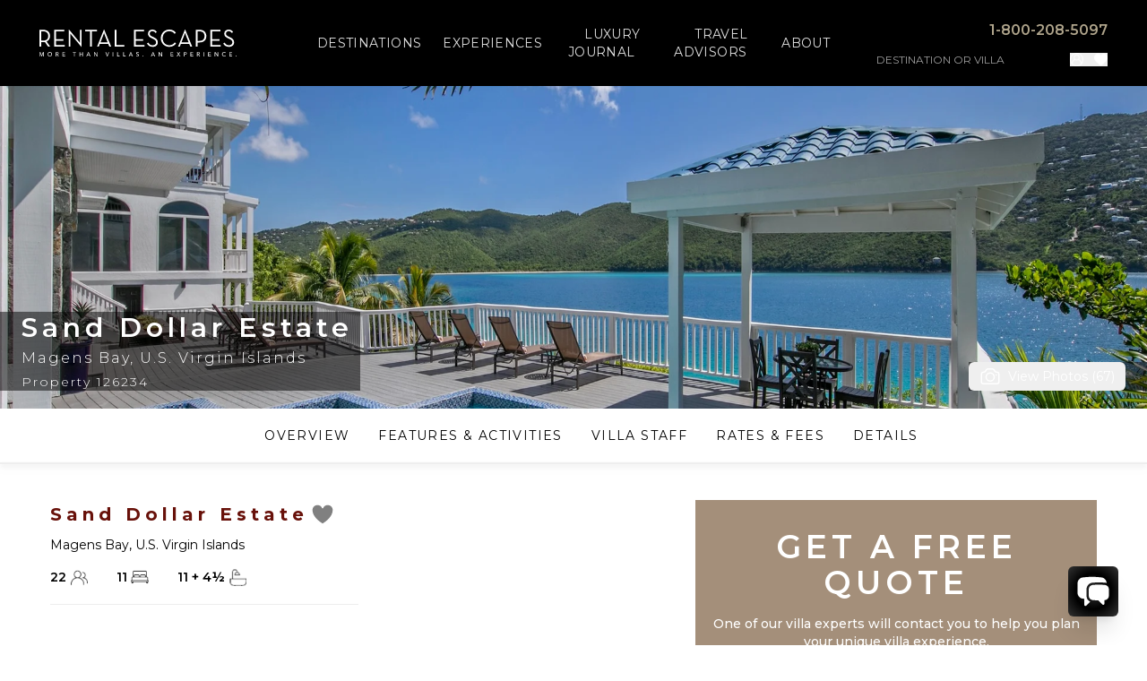

--- FILE ---
content_type: text/html; charset=utf-8
request_url: https://www.rentalescapes.com/rentals/luxury-villa-rentals-caribbean/usvi/st-thomas/magens-bay/sand-dollar-estate-126234
body_size: 75369
content:
<!DOCTYPE html><html lang="en"><head><meta charSet="utf-8"/><meta name="viewport" content="width=device-width, initial-scale=1"/><link rel="preload" as="image" imageSrcSet="https://cdn.rentalescapes.com/images/d054bc0f-49f5-4e84-11f2-5b6271fac000/384w 384w, https://cdn.rentalescapes.com/images/d054bc0f-49f5-4e84-11f2-5b6271fac000/640w 640w, https://cdn.rentalescapes.com/images/d054bc0f-49f5-4e84-11f2-5b6271fac000/750w 750w, https://cdn.rentalescapes.com/images/d054bc0f-49f5-4e84-11f2-5b6271fac000/828w 828w, https://cdn.rentalescapes.com/images/d054bc0f-49f5-4e84-11f2-5b6271fac000/1080w 1080w, https://cdn.rentalescapes.com/images/d054bc0f-49f5-4e84-11f2-5b6271fac000/1200w 1200w, https://cdn.rentalescapes.com/images/d054bc0f-49f5-4e84-11f2-5b6271fac000/1920w 1920w, https://cdn.rentalescapes.com/images/d054bc0f-49f5-4e84-11f2-5b6271fac000/2048w 2048w, https://cdn.rentalescapes.com/images/d054bc0f-49f5-4e84-11f2-5b6271fac000/3840w 3840w" imageSizes="50vw" fetchPriority="high"/><link rel="preload" as="image" imageSrcSet="https://cdn.rentalescapes.com/images/1e2b4617-ef75-4351-6fdb-0f5bfe988300/384w 384w, https://cdn.rentalescapes.com/images/1e2b4617-ef75-4351-6fdb-0f5bfe988300/640w 640w, https://cdn.rentalescapes.com/images/1e2b4617-ef75-4351-6fdb-0f5bfe988300/750w 750w, https://cdn.rentalescapes.com/images/1e2b4617-ef75-4351-6fdb-0f5bfe988300/828w 828w, https://cdn.rentalescapes.com/images/1e2b4617-ef75-4351-6fdb-0f5bfe988300/1080w 1080w, https://cdn.rentalescapes.com/images/1e2b4617-ef75-4351-6fdb-0f5bfe988300/1200w 1200w, https://cdn.rentalescapes.com/images/1e2b4617-ef75-4351-6fdb-0f5bfe988300/1920w 1920w, https://cdn.rentalescapes.com/images/1e2b4617-ef75-4351-6fdb-0f5bfe988300/2048w 2048w, https://cdn.rentalescapes.com/images/1e2b4617-ef75-4351-6fdb-0f5bfe988300/3840w 3840w" imageSizes="50vw" fetchPriority="high"/><link rel="preload" as="image" imageSrcSet="https://cdn.rentalescapes.com/images/f56b0a20-09ad-40a1-9744-38b80bf04700/640w 640w, https://cdn.rentalescapes.com/images/f56b0a20-09ad-40a1-9744-38b80bf04700/750w 750w, https://cdn.rentalescapes.com/images/f56b0a20-09ad-40a1-9744-38b80bf04700/828w 828w, https://cdn.rentalescapes.com/images/f56b0a20-09ad-40a1-9744-38b80bf04700/1080w 1080w, https://cdn.rentalescapes.com/images/f56b0a20-09ad-40a1-9744-38b80bf04700/1200w 1200w, https://cdn.rentalescapes.com/images/f56b0a20-09ad-40a1-9744-38b80bf04700/1920w 1920w, https://cdn.rentalescapes.com/images/f56b0a20-09ad-40a1-9744-38b80bf04700/2048w 2048w, https://cdn.rentalescapes.com/images/f56b0a20-09ad-40a1-9744-38b80bf04700/3840w 3840w" imageSizes="100vw" fetchPriority="high"/><link rel="stylesheet" href="/_next/static/css/8df527c866ca9bee.css" data-precedence="next"/><link rel="stylesheet" href="/_next/static/css/f3314bf5203bd81a.css" data-precedence="next"/><link rel="preload" as="script" fetchPriority="low" href="/_next/static/chunks/webpack-9fdad8c407e59d55.js"/><script src="/_next/static/chunks/7e84906d-0583c68334f45854.js" async=""></script><script src="/_next/static/chunks/4177-463bb8498117ccb5.js" async=""></script><script src="/_next/static/chunks/main-app-4f97dae0469e388c.js" async=""></script><script src="/_next/static/chunks/bf5d9bd7-caa0620078810657.js" async=""></script><script src="/_next/static/chunks/050fb5dd-a73ea5b01565544f.js" async=""></script><script src="/_next/static/chunks/1679-1eacc598a915ea2f.js" async=""></script><script src="/_next/static/chunks/4837-13b49b0912e0d6ac.js" async=""></script><script src="/_next/static/chunks/4868-ac8f239973646f56.js" async=""></script><script src="/_next/static/chunks/6411-6b4013e9516c875c.js" async=""></script><script src="/_next/static/chunks/1249-4dd914576d41c027.js" async=""></script><script src="/_next/static/chunks/3340-d8b9faef46fc157f.js" async=""></script><script src="/_next/static/chunks/3252-4d9791f420fdb01b.js" async=""></script><script src="/_next/static/chunks/3512-65f07057a3ed34f5.js" async=""></script><script src="/_next/static/chunks/918-d354d5e66db44de2.js" async=""></script><script src="/_next/static/chunks/139-e51bf275b4c0dcad.js" async=""></script><script src="/_next/static/chunks/1713-58c9120cf110b2af.js" async=""></script><script src="/_next/static/chunks/4957-be5dc6b3c1309026.js" async=""></script><script src="/_next/static/chunks/3077-a83228117324361b.js" async=""></script><script src="/_next/static/chunks/4048-3e75e7a474362701.js" async=""></script><script src="/_next/static/chunks/4678-1e6475c98f9c15db.js" async=""></script><script src="/_next/static/chunks/3093-4aabc46479f334af.js" async=""></script><script src="/_next/static/chunks/6343-48d0269fa78717a7.js" async=""></script><script src="/_next/static/chunks/723-ef2a83b094154277.js" async=""></script><script src="/_next/static/chunks/4168-7aa9670341541c82.js" async=""></script><script src="/_next/static/chunks/717-10225e7b4971e171.js" async=""></script><script src="/_next/static/chunks/3388-50f6a2c5a75528cb.js" async=""></script><script src="/_next/static/chunks/4483-c4614ce0ef688f4f.js" async=""></script><script src="/_next/static/chunks/7922-6fd79ee4415a57de.js" async=""></script><script src="/_next/static/chunks/3485-898007bafd3bd272.js" async=""></script><script src="/_next/static/chunks/app/rentals/%5B%5B...slug%5D%5D/page-457952253b033d89.js" async=""></script><script src="/_next/static/chunks/1332-d897cde4d873875c.js" async=""></script><script src="/_next/static/chunks/app/layout-eb5c8f80e1d740fd.js" async=""></script><link rel="preload" href="https://www.google.com/recaptcha/api.js?render=6LfayPkqAAAAAJXFkbZC64k2ayeFMCOxn2gx9lpe" as="script"/><link rel="preload" href="https://www.googletagmanager.com/gtm.js?id=GTM-PQB5TS" as="script"/><title>Sand Dollar Estate | Magens Bay, U.S. Virgin Islands</title><meta name="description" content="Sand Dollar Estate is a luxury estate in Magens Bay, U.S. Virgin Islands with 11 bedroom%s that sleeps 22. This and more luxury villa rentals at Rental Escapes."/><link rel="canonical" href="https://www.rentalescapes.com/rentals/luxury-villa-rentals-caribbean/us-virgin-islands/st-thomas/magens-bay/sand-dollar-estate-126234"/><meta property="og:title" content="Sand Dollar Estate | Magens Bay, U.S. Virgin Islands"/><meta property="og:description" content="Sand Dollar Estate is a luxury estate in Magens Bay, U.S. Virgin Islands with 11 bedroom%s that sleeps 22. This and more luxury villa rentals at Rental Escapes."/><meta property="og:image" content="https://cdn.rentalescapes.com/images/f56b0a20-09ad-40a1-9744-38b80bf04700"/><meta property="og:image" content="https://cdn.rentalescapes.com/images/3789143b-5282-4bfe-08bc-1e0c511c2c00"/><meta property="og:image" content="https://cdn.rentalescapes.com/images/f49534f4-f5e5-45c9-f37d-ba0792121600"/><meta property="og:image" content="https://cdn.rentalescapes.com/images/a9928de8-d16a-4060-9b53-015a85231d00"/><meta property="og:image" content="https://cdn.rentalescapes.com/images/e881e0f0-385e-4b68-f1d9-9fc64817e900"/><meta property="og:image" content="https://cdn.rentalescapes.com/images/17e0995f-b2a0-450f-0413-c1bce3683b00"/><meta property="og:image" content="https://cdn.rentalescapes.com/images/680a04e0-37fa-4403-2507-961852fc2f00"/><meta property="og:image" content="https://cdn.rentalescapes.com/images/77d2d2b0-3a1d-4e81-53a2-462b7537ff00"/><meta property="og:image" content="https://cdn.rentalescapes.com/images/a426b903-9417-4a13-a522-6ad59a88c100"/><meta property="og:image" content="https://cdn.rentalescapes.com/images/a23bab2b-cf30-4032-631b-fe66f02fee00"/><meta property="og:image" content="https://cdn.rentalescapes.com/images/9bf2559c-961c-4722-3d2e-4007372fb700"/><meta property="og:image" content="https://cdn.rentalescapes.com/images/15da25d8-f8a7-481c-9e33-6169b2454100"/><meta property="og:image" content="https://cdn.rentalescapes.com/images/1ba51f05-5262-422e-e7b4-ee94a9483900"/><meta property="og:image" content="https://cdn.rentalescapes.com/images/409a2f9d-aeba-4b71-1d36-ab70f79bd800"/><meta property="og:image" content="https://cdn.rentalescapes.com/images/46191535-ff8b-4c84-1a23-7f232a69c600"/><meta property="og:image" content="https://cdn.rentalescapes.com/images/d8b998d9-df9b-4af6-7b0c-53aee007d100"/><meta property="og:image" content="https://cdn.rentalescapes.com/images/fa591290-1809-44d1-464b-34d608abc000"/><meta property="og:image" content="https://cdn.rentalescapes.com/images/4239da79-3b3e-4dc8-7f31-e6cf0497f700"/><meta property="og:image" content="https://cdn.rentalescapes.com/images/92d09c59-12cb-4329-434b-124fcef05100"/><meta property="og:image" content="https://cdn.rentalescapes.com/images/96dd771f-37fa-484f-a819-b2af8767ac00"/><meta property="og:image" content="https://cdn.rentalescapes.com/images/074f4b76-73bb-4436-ea46-449f04c8ca00"/><meta property="og:image" content="https://cdn.rentalescapes.com/images/a037b6ea-1f7b-4ac4-d56a-f624031c4300"/><meta property="og:image" content="https://cdn.rentalescapes.com/images/9d922cec-0eba-4071-4e23-b898c6fd9f00"/><meta property="og:image" content="https://cdn.rentalescapes.com/images/95181e7e-a472-49ae-2309-2a16c1da0b00"/><meta property="og:image" content="https://cdn.rentalescapes.com/images/e96f2216-49c7-4056-4740-333145946300"/><meta property="og:image" content="https://cdn.rentalescapes.com/images/8cf5b06c-af5a-41b2-fec4-ac7dde9b1900"/><meta property="og:image" content="https://cdn.rentalescapes.com/images/61620858-8755-4daa-b46e-7f84d48e1f00"/><meta property="og:image" content="https://cdn.rentalescapes.com/images/d2796435-5fa9-4b00-0dc3-b5a039ad7600"/><meta property="og:image" content="https://cdn.rentalescapes.com/images/7b311064-e258-4dc5-ab31-a4fc61f8c800"/><meta property="og:image" content="https://cdn.rentalescapes.com/images/6ae2cd61-f4d2-4a65-9398-19676604b100"/><meta property="og:image" content="https://cdn.rentalescapes.com/images/f73d6f98-20a9-4b71-de6f-965309700800"/><meta property="og:image" content="https://cdn.rentalescapes.com/images/27d24eee-d813-44d2-138a-a5c680daf300"/><meta property="og:image" content="https://cdn.rentalescapes.com/images/d46f6937-8287-456e-fa9a-362bd7002500"/><meta property="og:image" content="https://cdn.rentalescapes.com/images/eaa86ec0-150c-451e-2891-b6dc8f6ecf00"/><meta property="og:image" content="https://cdn.rentalescapes.com/images/01a0958c-2aca-407c-8275-10e6ec8d4e00"/><meta property="og:image" content="https://cdn.rentalescapes.com/images/5097b125-570b-4f47-5fc5-23dfdde75600"/><meta property="og:image" content="https://cdn.rentalescapes.com/images/dcdf0e3d-21ec-4b62-b305-6b485fd4c000"/><meta property="og:image" content="https://cdn.rentalescapes.com/images/ded7d61d-2261-4e63-4052-6003e4a6b900"/><meta property="og:image" content="https://cdn.rentalescapes.com/images/009a99ff-cd65-4182-8ed2-a26e6114cf00"/><meta property="og:image" content="https://cdn.rentalescapes.com/images/6074474a-a7eb-463f-9c57-28900a331600"/><meta property="og:image" content="https://cdn.rentalescapes.com/images/15ceab8c-963c-4899-d349-135f8d60d300"/><meta property="og:image" content="https://cdn.rentalescapes.com/images/b51ccee6-21f6-4357-be10-284ec320f800"/><meta property="og:image" content="https://cdn.rentalescapes.com/images/b7cdb964-b281-460e-c88e-466568ab1d00"/><meta property="og:image" content="https://cdn.rentalescapes.com/images/ee32dcb7-4759-4b03-b344-57bfbb1f5000"/><meta property="og:image" content="https://cdn.rentalescapes.com/images/80d3703a-5607-4c42-feb1-283bca363800"/><meta property="og:image" content="https://cdn.rentalescapes.com/images/416a3b55-e550-4553-89a6-b1ce0c1aa700"/><meta property="og:image" content="https://cdn.rentalescapes.com/images/4d773b92-7c7c-43ca-8d80-4fee4c5dd700"/><meta property="og:image" content="https://cdn.rentalescapes.com/images/bb4cad72-4ee2-4054-a9fd-3a00d27bad00"/><meta property="og:image" content="https://cdn.rentalescapes.com/images/240b8a5c-a006-4320-8f56-a1e3ac4f6400"/><meta property="og:image" content="https://cdn.rentalescapes.com/images/96ef0e88-22ee-44f8-6f66-536c7156f600"/><meta property="og:image" content="https://cdn.rentalescapes.com/images/a5bb9927-95a2-43bf-ab60-fc8991638500"/><meta property="og:image" content="https://cdn.rentalescapes.com/images/d5259093-d6cb-43bb-4868-71494f28e500"/><meta property="og:image" content="https://cdn.rentalescapes.com/images/e7dd41a6-54e2-4a93-975f-4d5d334f5900"/><meta property="og:image" content="https://cdn.rentalescapes.com/images/f1fd53de-c9de-4d0e-e398-927f6ebad200"/><meta property="og:image" content="https://cdn.rentalescapes.com/images/55339c47-6dea-49e3-83b9-6c266e611800"/><meta property="og:image" content="https://cdn.rentalescapes.com/images/58a86457-23ff-42b5-9bcf-cc22111b5400"/><meta property="og:image" content="https://cdn.rentalescapes.com/images/c863d801-aafd-4ec9-3b82-8afe7af2bf00"/><meta property="og:image" content="https://cdn.rentalescapes.com/images/9af3f5b6-cb5d-43e3-b2a2-ac7a320aa300"/><meta property="og:image" content="https://cdn.rentalescapes.com/images/b2dcd382-cac0-4c03-7c85-2e1e86687100"/><meta property="og:image" content="https://cdn.rentalescapes.com/images/9e2c73f8-0272-4a92-3bf3-f81d9fb26900"/><meta property="og:image" content="https://cdn.rentalescapes.com/images/fd604c59-cc45-47a7-35c1-9c02b5c68c00"/><meta property="og:image" content="https://cdn.rentalescapes.com/images/f71e4ad6-773c-4f56-a5b7-094b1290da00"/><meta property="og:image" content="https://cdn.rentalescapes.com/images/469f2d0a-bd6e-402e-4d74-491c4c7e1700"/><meta property="og:image" content="https://cdn.rentalescapes.com/images/021c84f4-2d4a-4196-33cd-9b8f65717a00"/><meta property="og:image" content="https://cdn.rentalescapes.com/images/d8eee6c4-5144-4197-c611-e2025d9edb00"/><meta property="og:image" content="https://cdn.rentalescapes.com/images/0ef1ad58-ad95-400d-8261-45e0179a2100"/><meta property="og:image" content="https://cdn.rentalescapes.com/images/3cb2c974-9a5a-42aa-9198-6d60ecdde800"/><meta name="twitter:card" content="summary_large_image"/><meta name="twitter:title" content="Sand Dollar Estate | Magens Bay, U.S. Virgin Islands"/><meta name="twitter:description" content="Sand Dollar Estate is a luxury estate in Magens Bay, U.S. Virgin Islands with 11 bedroom%s that sleeps 22. This and more luxury villa rentals at Rental Escapes."/><meta name="twitter:image" content="https://cdn.rentalescapes.com/images/f56b0a20-09ad-40a1-9744-38b80bf04700"/><meta name="twitter:image" content="https://cdn.rentalescapes.com/images/3789143b-5282-4bfe-08bc-1e0c511c2c00"/><meta name="twitter:image" content="https://cdn.rentalescapes.com/images/f49534f4-f5e5-45c9-f37d-ba0792121600"/><meta name="twitter:image" content="https://cdn.rentalescapes.com/images/a9928de8-d16a-4060-9b53-015a85231d00"/><meta name="twitter:image" content="https://cdn.rentalescapes.com/images/e881e0f0-385e-4b68-f1d9-9fc64817e900"/><meta name="twitter:image" content="https://cdn.rentalescapes.com/images/17e0995f-b2a0-450f-0413-c1bce3683b00"/><meta name="twitter:image" content="https://cdn.rentalescapes.com/images/680a04e0-37fa-4403-2507-961852fc2f00"/><meta name="twitter:image" content="https://cdn.rentalescapes.com/images/77d2d2b0-3a1d-4e81-53a2-462b7537ff00"/><meta name="twitter:image" content="https://cdn.rentalescapes.com/images/a426b903-9417-4a13-a522-6ad59a88c100"/><meta name="twitter:image" content="https://cdn.rentalescapes.com/images/a23bab2b-cf30-4032-631b-fe66f02fee00"/><meta name="twitter:image" content="https://cdn.rentalescapes.com/images/9bf2559c-961c-4722-3d2e-4007372fb700"/><meta name="twitter:image" content="https://cdn.rentalescapes.com/images/15da25d8-f8a7-481c-9e33-6169b2454100"/><meta name="twitter:image" content="https://cdn.rentalescapes.com/images/1ba51f05-5262-422e-e7b4-ee94a9483900"/><meta name="twitter:image" content="https://cdn.rentalescapes.com/images/409a2f9d-aeba-4b71-1d36-ab70f79bd800"/><meta name="twitter:image" content="https://cdn.rentalescapes.com/images/46191535-ff8b-4c84-1a23-7f232a69c600"/><meta name="twitter:image" content="https://cdn.rentalescapes.com/images/d8b998d9-df9b-4af6-7b0c-53aee007d100"/><meta name="twitter:image" content="https://cdn.rentalescapes.com/images/fa591290-1809-44d1-464b-34d608abc000"/><meta name="twitter:image" content="https://cdn.rentalescapes.com/images/4239da79-3b3e-4dc8-7f31-e6cf0497f700"/><meta name="twitter:image" content="https://cdn.rentalescapes.com/images/92d09c59-12cb-4329-434b-124fcef05100"/><meta name="twitter:image" content="https://cdn.rentalescapes.com/images/96dd771f-37fa-484f-a819-b2af8767ac00"/><meta name="twitter:image" content="https://cdn.rentalescapes.com/images/074f4b76-73bb-4436-ea46-449f04c8ca00"/><meta name="twitter:image" content="https://cdn.rentalescapes.com/images/a037b6ea-1f7b-4ac4-d56a-f624031c4300"/><meta name="twitter:image" content="https://cdn.rentalescapes.com/images/9d922cec-0eba-4071-4e23-b898c6fd9f00"/><meta name="twitter:image" content="https://cdn.rentalescapes.com/images/95181e7e-a472-49ae-2309-2a16c1da0b00"/><meta name="twitter:image" content="https://cdn.rentalescapes.com/images/e96f2216-49c7-4056-4740-333145946300"/><meta name="twitter:image" content="https://cdn.rentalescapes.com/images/8cf5b06c-af5a-41b2-fec4-ac7dde9b1900"/><meta name="twitter:image" content="https://cdn.rentalescapes.com/images/61620858-8755-4daa-b46e-7f84d48e1f00"/><meta name="twitter:image" content="https://cdn.rentalescapes.com/images/d2796435-5fa9-4b00-0dc3-b5a039ad7600"/><meta name="twitter:image" content="https://cdn.rentalescapes.com/images/7b311064-e258-4dc5-ab31-a4fc61f8c800"/><meta name="twitter:image" content="https://cdn.rentalescapes.com/images/6ae2cd61-f4d2-4a65-9398-19676604b100"/><meta name="twitter:image" content="https://cdn.rentalescapes.com/images/f73d6f98-20a9-4b71-de6f-965309700800"/><meta name="twitter:image" content="https://cdn.rentalescapes.com/images/27d24eee-d813-44d2-138a-a5c680daf300"/><meta name="twitter:image" content="https://cdn.rentalescapes.com/images/d46f6937-8287-456e-fa9a-362bd7002500"/><meta name="twitter:image" content="https://cdn.rentalescapes.com/images/eaa86ec0-150c-451e-2891-b6dc8f6ecf00"/><meta name="twitter:image" content="https://cdn.rentalescapes.com/images/01a0958c-2aca-407c-8275-10e6ec8d4e00"/><meta name="twitter:image" content="https://cdn.rentalescapes.com/images/5097b125-570b-4f47-5fc5-23dfdde75600"/><meta name="twitter:image" content="https://cdn.rentalescapes.com/images/dcdf0e3d-21ec-4b62-b305-6b485fd4c000"/><meta name="twitter:image" content="https://cdn.rentalescapes.com/images/ded7d61d-2261-4e63-4052-6003e4a6b900"/><meta name="twitter:image" content="https://cdn.rentalescapes.com/images/009a99ff-cd65-4182-8ed2-a26e6114cf00"/><meta name="twitter:image" content="https://cdn.rentalescapes.com/images/6074474a-a7eb-463f-9c57-28900a331600"/><meta name="twitter:image" content="https://cdn.rentalescapes.com/images/15ceab8c-963c-4899-d349-135f8d60d300"/><meta name="twitter:image" content="https://cdn.rentalescapes.com/images/b51ccee6-21f6-4357-be10-284ec320f800"/><meta name="twitter:image" content="https://cdn.rentalescapes.com/images/b7cdb964-b281-460e-c88e-466568ab1d00"/><meta name="twitter:image" content="https://cdn.rentalescapes.com/images/ee32dcb7-4759-4b03-b344-57bfbb1f5000"/><meta name="twitter:image" content="https://cdn.rentalescapes.com/images/80d3703a-5607-4c42-feb1-283bca363800"/><meta name="twitter:image" content="https://cdn.rentalescapes.com/images/416a3b55-e550-4553-89a6-b1ce0c1aa700"/><meta name="twitter:image" content="https://cdn.rentalescapes.com/images/4d773b92-7c7c-43ca-8d80-4fee4c5dd700"/><meta name="twitter:image" content="https://cdn.rentalescapes.com/images/bb4cad72-4ee2-4054-a9fd-3a00d27bad00"/><meta name="twitter:image" content="https://cdn.rentalescapes.com/images/240b8a5c-a006-4320-8f56-a1e3ac4f6400"/><meta name="twitter:image" content="https://cdn.rentalescapes.com/images/96ef0e88-22ee-44f8-6f66-536c7156f600"/><meta name="twitter:image" content="https://cdn.rentalescapes.com/images/a5bb9927-95a2-43bf-ab60-fc8991638500"/><meta name="twitter:image" content="https://cdn.rentalescapes.com/images/d5259093-d6cb-43bb-4868-71494f28e500"/><meta name="twitter:image" content="https://cdn.rentalescapes.com/images/e7dd41a6-54e2-4a93-975f-4d5d334f5900"/><meta name="twitter:image" content="https://cdn.rentalescapes.com/images/f1fd53de-c9de-4d0e-e398-927f6ebad200"/><meta name="twitter:image" content="https://cdn.rentalescapes.com/images/55339c47-6dea-49e3-83b9-6c266e611800"/><meta name="twitter:image" content="https://cdn.rentalescapes.com/images/58a86457-23ff-42b5-9bcf-cc22111b5400"/><meta name="twitter:image" content="https://cdn.rentalescapes.com/images/c863d801-aafd-4ec9-3b82-8afe7af2bf00"/><meta name="twitter:image" content="https://cdn.rentalescapes.com/images/9af3f5b6-cb5d-43e3-b2a2-ac7a320aa300"/><meta name="twitter:image" content="https://cdn.rentalescapes.com/images/b2dcd382-cac0-4c03-7c85-2e1e86687100"/><meta name="twitter:image" content="https://cdn.rentalescapes.com/images/9e2c73f8-0272-4a92-3bf3-f81d9fb26900"/><meta name="twitter:image" content="https://cdn.rentalescapes.com/images/fd604c59-cc45-47a7-35c1-9c02b5c68c00"/><meta name="twitter:image" content="https://cdn.rentalescapes.com/images/f71e4ad6-773c-4f56-a5b7-094b1290da00"/><meta name="twitter:image" content="https://cdn.rentalescapes.com/images/469f2d0a-bd6e-402e-4d74-491c4c7e1700"/><meta name="twitter:image" content="https://cdn.rentalescapes.com/images/021c84f4-2d4a-4196-33cd-9b8f65717a00"/><meta name="twitter:image" content="https://cdn.rentalescapes.com/images/d8eee6c4-5144-4197-c611-e2025d9edb00"/><meta name="twitter:image" content="https://cdn.rentalescapes.com/images/0ef1ad58-ad95-400d-8261-45e0179a2100"/><meta name="twitter:image" content="https://cdn.rentalescapes.com/images/3cb2c974-9a5a-42aa-9198-6d60ecdde800"/><link rel="icon" href="/favicon.ico" type="image/x-icon" sizes="16x16"/><link rel="icon" href="/icon.ico?9c5bee3d7e50dcd6" type="image/x-icon" sizes="16x16"/><meta name="next-size-adjust"/><script src="/_next/static/chunks/polyfills-42372ed130431b0a.js" noModule=""></script><script>window[Symbol.for("InstantSearchInitialResults")] = {"locations":{"state":{"facets":[],"disjunctiveFacets":[],"hierarchicalFacets":[],"facetsRefinements":{},"facetsExcludes":{},"disjunctiveFacetsRefinements":{},"numericRefinements":{},"tagRefinements":[],"hierarchicalFacetsRefinements":{},"index":"locations","query":""},"results":[{"hits":[{"children":[[{"full_location_string":"Mexico \u003e Punta de Mita (Punta Mita) \u003e Pacifico Estates","name":"Pacifico Estates","url":"luxury-vacation-rentals-mexico/punta-mita/pacifico-estates"},[]],[{"full_location_string":"Mexico \u003e Punta de Mita (Punta Mita) \u003e La Serenata","name":"La Serenata","url":"luxury-vacation-rentals-mexico/punta-mita/la-serenata"},[]],[{"full_location_string":"Mexico \u003e Punta de Mita (Punta Mita) \u003e Pontoquito","name":"Pontoquito","url":"luxury-vacation-rentals-mexico/punta-mita/pontoquito"},[]],[{"full_location_string":"Mexico \u003e Punta de Mita (Punta Mita) \u003e Kupuri Estates","name":"Kupuri Estates","url":"luxury-vacation-rentals-mexico/punta-mita/kupuri-estates"},[]],[{"full_location_string":"Mexico \u003e Punta de Mita (Punta Mita) \u003e Tau Residences","name":"Tau Residences","url":"luxury-vacation-rentals-mexico/punta-mita/tau-residences"},[]],[{"full_location_string":"Mexico \u003e Punta de Mita (Punta Mita) \u003e Four Seasons Punta Mita","name":"Four Seasons Punta Mita","url":"luxury-vacation-rentals-mexico/punta-mita/four-seasons-punta-mita"},[]],[{"full_location_string":"Mexico \u003e Punta de Mita (Punta Mita) \u003e El Encanto","name":"El Encanto","url":"luxury-vacation-rentals-mexico/punta-mita/el-encanto"},[]],[{"full_location_string":"Mexico \u003e Punta de Mita (Punta Mita) \u003e Iyari Estates","name":"Iyari Estates","url":"luxury-vacation-rentals-mexico/punta-mita/iyari"},[]],[{"full_location_string":"Mexico \u003e Punta de Mita (Punta Mita) \u003e Las Marietas","name":"Las Marietas","url":"luxury-vacation-rentals-mexico/punta-mita/las-marietas"},[]],[{"full_location_string":"Mexico \u003e Punta de Mita (Punta Mita) \u003e Las Terrazas","name":"Las Terrazas","url":"luxury-vacation-rentals-mexico/punta-mita/las-terrazas"},[]],[{"full_location_string":"Mexico \u003e Punta de Mita (Punta Mita) \u003e Las Palmas","name":"Las Palmas","url":"luxury-vacation-rentals-mexico/punta-mita/las-palmas"},[]],[{"full_location_string":"Mexico \u003e Punta de Mita (Punta Mita) \u003e El Farallon","name":"El Farallon","url":"luxury-vacation-rentals-mexico/punta-mita/el-farallon"},[]],[{"full_location_string":"Mexico \u003e Punta de Mita (Punta Mita) \u003e Ranchos Estates","name":"Ranchos Estates","url":"luxury-vacation-rentals-mexico/punta-mita/ranchos-estates"},[]],[{"full_location_string":"Mexico \u003e Punta de Mita (Punta Mita) \u003e Lagos del Mar","name":"Lagos del Mar","url":"luxury-vacation-rentals-mexico/punta-mita/lagos-del-mar"},[]],[{"full_location_string":"Mexico \u003e Punta de Mita (Punta Mita) \u003e La Punta Estates","name":"La Punta Estates","url":"luxury-vacation-rentals-mexico/punta-mita/la-punta-estates"},[]],[{"full_location_string":"Mexico \u003e Punta de Mita (Punta Mita) \u003e Hacienda de Mita","name":"Hacienda de Mita","url":"luxury-vacation-rentals-mexico/punta-mita/hacienda-de-mita"},[]],[{"full_location_string":"Mexico \u003e Punta de Mita (Punta Mita) \u003e Signature Estates","name":"Signature Estates","url":"luxury-vacation-rentals-mexico/punta-mita/signature-estates"},[]],[{"full_location_string":"Mexico \u003e Punta de Mita (Punta Mita) \u003e Porta Fortuna","name":"Porta Fortuna","url":"luxury-vacation-rentals-mexico/punta-mita/porta-fortuna"},[]]],"full_location_string":"Mexico \u003e Punta de Mita (Punta Mita)","header_image":"https://cdn.rentalescapes.com/images/135547a2-f03a-4663-8e17-fd450f00a600/luxury-vacation-rentals-mexico/punta-mita","id":"51","index":9,"location":"Punta de Mita (Punta Mita)","next_parent_string":"Mexico","parents":["Mexico"],"top_location":true,"url":"luxury-vacation-rentals-mexico/punta-mita","objectID":"51","_snippetResult":{"children":[[{"full_location_string":{"value":"Mexico \u003e Punta de Mita (Punta Mita) \u003e Pacifico Estates","matchLevel":"none","matchedWords":[]},"name":{"value":"Pacifico Estates","matchLevel":"none","matchedWords":[]},"url":{"value":"luxury-vacation-rentals-mexico/punta-mita/pacifico-estates","matchLevel":"none","matchedWords":[]}},[]],[{"full_location_string":{"value":"Mexico \u003e Punta de Mita (Punta Mita) \u003e La Serenata","matchLevel":"none","matchedWords":[]},"name":{"value":"La Serenata","matchLevel":"none","matchedWords":[]},"url":{"value":"luxury-vacation-rentals-mexico/punta-mita/la-serenata","matchLevel":"none","matchedWords":[]}},[]],[{"full_location_string":{"value":"Mexico \u003e Punta de Mita (Punta Mita) \u003e Pontoquito","matchLevel":"none","matchedWords":[]},"name":{"value":"Pontoquito","matchLevel":"none","matchedWords":[]},"url":{"value":"luxury-vacation-rentals-mexico/punta-mita/pontoquito","matchLevel":"none","matchedWords":[]}},[]],[{"full_location_string":{"value":"Mexico \u003e Punta de Mita (Punta Mita) \u003e Kupuri Estates","matchLevel":"none","matchedWords":[]},"name":{"value":"Kupuri Estates","matchLevel":"none","matchedWords":[]},"url":{"value":"luxury-vacation-rentals-mexico/punta-mita/kupuri-estates","matchLevel":"none","matchedWords":[]}},[]],[{"full_location_string":{"value":"Mexico \u003e Punta de Mita (Punta Mita) \u003e Tau Residences","matchLevel":"none","matchedWords":[]},"name":{"value":"Tau Residences","matchLevel":"none","matchedWords":[]},"url":{"value":"luxury-vacation-rentals-mexico/punta-mita/tau-residences","matchLevel":"none","matchedWords":[]}},[]],[{"full_location_string":{"value":"Mexico \u003e Punta de Mita (Punta Mita) \u003e Four Seasons Punta Mita","matchLevel":"none","matchedWords":[]},"name":{"value":"Four Seasons Punta Mita","matchLevel":"none","matchedWords":[]},"url":{"value":"luxury-vacation-rentals-mexico/punta-mita/four-seasons-punta-mita","matchLevel":"none","matchedWords":[]}},[]],[{"full_location_string":{"value":"Mexico \u003e Punta de Mita (Punta Mita) \u003e El Encanto","matchLevel":"none","matchedWords":[]},"name":{"value":"El Encanto","matchLevel":"none","matchedWords":[]},"url":{"value":"luxury-vacation-rentals-mexico/punta-mita/el-encanto","matchLevel":"none","matchedWords":[]}},[]],[{"full_location_string":{"value":"Mexico \u003e Punta de Mita (Punta Mita) \u003e Iyari Estates","matchLevel":"none","matchedWords":[]},"name":{"value":"Iyari Estates","matchLevel":"none","matchedWords":[]},"url":{"value":"luxury-vacation-rentals-mexico/punta-mita/iyari","matchLevel":"none","matchedWords":[]}},[]],[{"full_location_string":{"value":"Mexico \u003e Punta de Mita (Punta Mita) \u003e Las Marietas","matchLevel":"none","matchedWords":[]},"name":{"value":"Las Marietas","matchLevel":"none","matchedWords":[]},"url":{"value":"luxury-vacation-rentals-mexico/punta-mita/las-marietas","matchLevel":"none","matchedWords":[]}},[]],[{"full_location_string":{"value":"Mexico \u003e Punta de Mita (Punta Mita) \u003e Las Terrazas","matchLevel":"none","matchedWords":[]},"name":{"value":"Las Terrazas","matchLevel":"none","matchedWords":[]},"url":{"value":"luxury-vacation-rentals-mexico/punta-mita/las-terrazas","matchLevel":"none","matchedWords":[]}},[]],[{"full_location_string":{"value":"Mexico \u003e Punta de Mita (Punta Mita) \u003e Las Palmas","matchLevel":"none","matchedWords":[]},"name":{"value":"Las Palmas","matchLevel":"none","matchedWords":[]},"url":{"value":"luxury-vacation-rentals-mexico/punta-mita/las-palmas","matchLevel":"none","matchedWords":[]}},[]],[{"full_location_string":{"value":"Mexico \u003e Punta de Mita (Punta Mita) \u003e El Farallon","matchLevel":"none","matchedWords":[]},"name":{"value":"El Farallon","matchLevel":"none","matchedWords":[]},"url":{"value":"luxury-vacation-rentals-mexico/punta-mita/el-farallon","matchLevel":"none","matchedWords":[]}},[]],[{"full_location_string":{"value":"Mexico \u003e Punta de Mita (Punta Mita) \u003e Ranchos Estates","matchLevel":"none","matchedWords":[]},"name":{"value":"Ranchos Estates","matchLevel":"none","matchedWords":[]},"url":{"value":"luxury-vacation-rentals-mexico/punta-mita/ranchos-estates","matchLevel":"none","matchedWords":[]}},[]],[{"full_location_string":{"value":"Mexico \u003e Punta de Mita (Punta Mita) \u003e Lagos del Mar","matchLevel":"none","matchedWords":[]},"name":{"value":"Lagos del Mar","matchLevel":"none","matchedWords":[]},"url":{"value":"luxury-vacation-rentals-mexico/punta-mita/lagos-del-mar","matchLevel":"none","matchedWords":[]}},[]],[{"full_location_string":{"value":"Mexico \u003e Punta de Mita (Punta Mita) \u003e La Punta Estates","matchLevel":"none","matchedWords":[]},"name":{"value":"La Punta Estates","matchLevel":"none","matchedWords":[]},"url":{"value":"luxury-vacation-rentals-mexico/punta-mita/la-punta-estates","matchLevel":"none","matchedWords":[]}},[]],[{"full_location_string":{"value":"Mexico \u003e Punta de Mita (Punta Mita) \u003e Hacienda de Mita","matchLevel":"none","matchedWords":[]},"name":{"value":"Hacienda de Mita","matchLevel":"none","matchedWords":[]},"url":{"value":"luxury-vacation-rentals-mexico/punta-mita/hacienda-de-mita","matchLevel":"none","matchedWords":[]}},[]],[{"full_location_string":{"value":"Mexico \u003e Punta de Mita (Punta Mita) \u003e Signature Estates","matchLevel":"none","matchedWords":[]},"name":{"value":"Signature Estates","matchLevel":"none","matchedWords":[]},"url":{"value":"luxury-vacation-rentals-mexico/punta-mita/signature-estates","matchLevel":"none","matchedWords":[]}},[]],[{"full_location_string":{"value":"Mexico \u003e Punta de Mita (Punta Mita) \u003e Porta Fortuna","matchLevel":"none","matchedWords":[]},"name":{"value":"Porta Fortuna","matchLevel":"none","matchedWords":[]},"url":{"value":"luxury-vacation-rentals-mexico/punta-mita/porta-fortuna","matchLevel":"none","matchedWords":[]}},[]]],"full_location_string":{"value":"Mexico \u003e Punta de Mita (Punta Mita)","matchLevel":"none","matchedWords":[]},"header_image":{"value":"https://cdn.rentalescapes.com/images/135547a2-f03a-4663-8e17-fd450f00a600/luxury-vacation-rentals-mexico/punta-mita","matchLevel":"none","matchedWords":[]},"id":{"value":"51","matchLevel":"none","matchedWords":[]},"index":{"value":"9","matchLevel":"none","matchedWords":[]},"location":{"value":"Punta de Mita (Punta Mita)","matchLevel":"none","matchedWords":[]},"next_parent_string":{"value":"Mexico","matchLevel":"none","matchedWords":[]},"parents":[{"value":"Mexico","matchLevel":"none","matchedWords":[]}],"top_location":{"value":"true","matchLevel":"none","matchedWords":[]},"url":{"value":"luxury-vacation-rentals-mexico/punta-mita","matchLevel":"none","matchedWords":[]}},"_highlightResult":{"children":[[{"full_location_string":{"value":"Mexico \u003e Punta de Mita (Punta Mita) \u003e Pacifico Estates","matchLevel":"none","matchedWords":[]},"name":{"value":"Pacifico Estates","matchLevel":"none","matchedWords":[]},"url":{"value":"luxury-vacation-rentals-mexico/punta-mita/pacifico-estates","matchLevel":"none","matchedWords":[]}},[]],[{"full_location_string":{"value":"Mexico \u003e Punta de Mita (Punta Mita) \u003e La Serenata","matchLevel":"none","matchedWords":[]},"name":{"value":"La Serenata","matchLevel":"none","matchedWords":[]},"url":{"value":"luxury-vacation-rentals-mexico/punta-mita/la-serenata","matchLevel":"none","matchedWords":[]}},[]],[{"full_location_string":{"value":"Mexico \u003e Punta de Mita (Punta Mita) \u003e Pontoquito","matchLevel":"none","matchedWords":[]},"name":{"value":"Pontoquito","matchLevel":"none","matchedWords":[]},"url":{"value":"luxury-vacation-rentals-mexico/punta-mita/pontoquito","matchLevel":"none","matchedWords":[]}},[]],[{"full_location_string":{"value":"Mexico \u003e Punta de Mita (Punta Mita) \u003e Kupuri Estates","matchLevel":"none","matchedWords":[]},"name":{"value":"Kupuri Estates","matchLevel":"none","matchedWords":[]},"url":{"value":"luxury-vacation-rentals-mexico/punta-mita/kupuri-estates","matchLevel":"none","matchedWords":[]}},[]],[{"full_location_string":{"value":"Mexico \u003e Punta de Mita (Punta Mita) \u003e Tau Residences","matchLevel":"none","matchedWords":[]},"name":{"value":"Tau Residences","matchLevel":"none","matchedWords":[]},"url":{"value":"luxury-vacation-rentals-mexico/punta-mita/tau-residences","matchLevel":"none","matchedWords":[]}},[]],[{"full_location_string":{"value":"Mexico \u003e Punta de Mita (Punta Mita) \u003e Four Seasons Punta Mita","matchLevel":"none","matchedWords":[]},"name":{"value":"Four Seasons Punta Mita","matchLevel":"none","matchedWords":[]},"url":{"value":"luxury-vacation-rentals-mexico/punta-mita/four-seasons-punta-mita","matchLevel":"none","matchedWords":[]}},[]],[{"full_location_string":{"value":"Mexico \u003e Punta de Mita (Punta Mita) \u003e El Encanto","matchLevel":"none","matchedWords":[]},"name":{"value":"El Encanto","matchLevel":"none","matchedWords":[]},"url":{"value":"luxury-vacation-rentals-mexico/punta-mita/el-encanto","matchLevel":"none","matchedWords":[]}},[]],[{"full_location_string":{"value":"Mexico \u003e Punta de Mita (Punta Mita) \u003e Iyari Estates","matchLevel":"none","matchedWords":[]},"name":{"value":"Iyari Estates","matchLevel":"none","matchedWords":[]},"url":{"value":"luxury-vacation-rentals-mexico/punta-mita/iyari","matchLevel":"none","matchedWords":[]}},[]],[{"full_location_string":{"value":"Mexico \u003e Punta de Mita (Punta Mita) \u003e Las Marietas","matchLevel":"none","matchedWords":[]},"name":{"value":"Las Marietas","matchLevel":"none","matchedWords":[]},"url":{"value":"luxury-vacation-rentals-mexico/punta-mita/las-marietas","matchLevel":"none","matchedWords":[]}},[]],[{"full_location_string":{"value":"Mexico \u003e Punta de Mita (Punta Mita) \u003e Las Terrazas","matchLevel":"none","matchedWords":[]},"name":{"value":"Las Terrazas","matchLevel":"none","matchedWords":[]},"url":{"value":"luxury-vacation-rentals-mexico/punta-mita/las-terrazas","matchLevel":"none","matchedWords":[]}},[]],[{"full_location_string":{"value":"Mexico \u003e Punta de Mita (Punta Mita) \u003e Las Palmas","matchLevel":"none","matchedWords":[]},"name":{"value":"Las Palmas","matchLevel":"none","matchedWords":[]},"url":{"value":"luxury-vacation-rentals-mexico/punta-mita/las-palmas","matchLevel":"none","matchedWords":[]}},[]],[{"full_location_string":{"value":"Mexico \u003e Punta de Mita (Punta Mita) \u003e El Farallon","matchLevel":"none","matchedWords":[]},"name":{"value":"El Farallon","matchLevel":"none","matchedWords":[]},"url":{"value":"luxury-vacation-rentals-mexico/punta-mita/el-farallon","matchLevel":"none","matchedWords":[]}},[]],[{"full_location_string":{"value":"Mexico \u003e Punta de Mita (Punta Mita) \u003e Ranchos Estates","matchLevel":"none","matchedWords":[]},"name":{"value":"Ranchos Estates","matchLevel":"none","matchedWords":[]},"url":{"value":"luxury-vacation-rentals-mexico/punta-mita/ranchos-estates","matchLevel":"none","matchedWords":[]}},[]],[{"full_location_string":{"value":"Mexico \u003e Punta de Mita (Punta Mita) \u003e Lagos del Mar","matchLevel":"none","matchedWords":[]},"name":{"value":"Lagos del Mar","matchLevel":"none","matchedWords":[]},"url":{"value":"luxury-vacation-rentals-mexico/punta-mita/lagos-del-mar","matchLevel":"none","matchedWords":[]}},[]],[{"full_location_string":{"value":"Mexico \u003e Punta de Mita (Punta Mita) \u003e La Punta Estates","matchLevel":"none","matchedWords":[]},"name":{"value":"La Punta Estates","matchLevel":"none","matchedWords":[]},"url":{"value":"luxury-vacation-rentals-mexico/punta-mita/la-punta-estates","matchLevel":"none","matchedWords":[]}},[]],[{"full_location_string":{"value":"Mexico \u003e Punta de Mita (Punta Mita) \u003e Hacienda de Mita","matchLevel":"none","matchedWords":[]},"name":{"value":"Hacienda de Mita","matchLevel":"none","matchedWords":[]},"url":{"value":"luxury-vacation-rentals-mexico/punta-mita/hacienda-de-mita","matchLevel":"none","matchedWords":[]}},[]],[{"full_location_string":{"value":"Mexico \u003e Punta de Mita (Punta Mita) \u003e Signature Estates","matchLevel":"none","matchedWords":[]},"name":{"value":"Signature Estates","matchLevel":"none","matchedWords":[]},"url":{"value":"luxury-vacation-rentals-mexico/punta-mita/signature-estates","matchLevel":"none","matchedWords":[]}},[]],[{"full_location_string":{"value":"Mexico \u003e Punta de Mita (Punta Mita) \u003e Porta Fortuna","matchLevel":"none","matchedWords":[]},"name":{"value":"Porta Fortuna","matchLevel":"none","matchedWords":[]},"url":{"value":"luxury-vacation-rentals-mexico/punta-mita/porta-fortuna","matchLevel":"none","matchedWords":[]}},[]]],"full_location_string":{"value":"Mexico \u003e Punta de Mita (Punta Mita)","matchLevel":"none","matchedWords":[]},"header_image":{"value":"https://cdn.rentalescapes.com/images/135547a2-f03a-4663-8e17-fd450f00a600/luxury-vacation-rentals-mexico/punta-mita","matchLevel":"none","matchedWords":[]},"id":{"value":"51","matchLevel":"none","matchedWords":[]},"index":{"value":"9","matchLevel":"none","matchedWords":[]},"location":{"value":"Punta de Mita (Punta Mita)","matchLevel":"none","matchedWords":[]},"next_parent_string":{"value":"Mexico","matchLevel":"none","matchedWords":[]},"parents":[{"value":"Mexico","matchLevel":"none","matchedWords":[]}],"top_location":{"value":"true","matchLevel":"none","matchedWords":[]},"url":{"value":"luxury-vacation-rentals-mexico/punta-mita","matchLevel":"none","matchedWords":[]}},"_rawTypesenseHit":{"document":{"children":[[{"full_location_string":"Mexico \u003e Punta de Mita (Punta Mita) \u003e Pacifico Estates","name":"Pacifico Estates","url":"luxury-vacation-rentals-mexico/punta-mita/pacifico-estates"},[]],[{"full_location_string":"Mexico \u003e Punta de Mita (Punta Mita) \u003e La Serenata","name":"La Serenata","url":"luxury-vacation-rentals-mexico/punta-mita/la-serenata"},[]],[{"full_location_string":"Mexico \u003e Punta de Mita (Punta Mita) \u003e Pontoquito","name":"Pontoquito","url":"luxury-vacation-rentals-mexico/punta-mita/pontoquito"},[]],[{"full_location_string":"Mexico \u003e Punta de Mita (Punta Mita) \u003e Kupuri Estates","name":"Kupuri Estates","url":"luxury-vacation-rentals-mexico/punta-mita/kupuri-estates"},[]],[{"full_location_string":"Mexico \u003e Punta de Mita (Punta Mita) \u003e Tau Residences","name":"Tau Residences","url":"luxury-vacation-rentals-mexico/punta-mita/tau-residences"},[]],[{"full_location_string":"Mexico \u003e Punta de Mita (Punta Mita) \u003e Four Seasons Punta Mita","name":"Four Seasons Punta Mita","url":"luxury-vacation-rentals-mexico/punta-mita/four-seasons-punta-mita"},[]],[{"full_location_string":"Mexico \u003e Punta de Mita (Punta Mita) \u003e El Encanto","name":"El Encanto","url":"luxury-vacation-rentals-mexico/punta-mita/el-encanto"},[]],[{"full_location_string":"Mexico \u003e Punta de Mita (Punta Mita) \u003e Iyari Estates","name":"Iyari Estates","url":"luxury-vacation-rentals-mexico/punta-mita/iyari"},[]],[{"full_location_string":"Mexico \u003e Punta de Mita (Punta Mita) \u003e Las Marietas","name":"Las Marietas","url":"luxury-vacation-rentals-mexico/punta-mita/las-marietas"},[]],[{"full_location_string":"Mexico \u003e Punta de Mita (Punta Mita) \u003e Las Terrazas","name":"Las Terrazas","url":"luxury-vacation-rentals-mexico/punta-mita/las-terrazas"},[]],[{"full_location_string":"Mexico \u003e Punta de Mita (Punta Mita) \u003e Las Palmas","name":"Las Palmas","url":"luxury-vacation-rentals-mexico/punta-mita/las-palmas"},[]],[{"full_location_string":"Mexico \u003e Punta de Mita (Punta Mita) \u003e El Farallon","name":"El Farallon","url":"luxury-vacation-rentals-mexico/punta-mita/el-farallon"},[]],[{"full_location_string":"Mexico \u003e Punta de Mita (Punta Mita) \u003e Ranchos Estates","name":"Ranchos Estates","url":"luxury-vacation-rentals-mexico/punta-mita/ranchos-estates"},[]],[{"full_location_string":"Mexico \u003e Punta de Mita (Punta Mita) \u003e Lagos del Mar","name":"Lagos del Mar","url":"luxury-vacation-rentals-mexico/punta-mita/lagos-del-mar"},[]],[{"full_location_string":"Mexico \u003e Punta de Mita (Punta Mita) \u003e La Punta Estates","name":"La Punta Estates","url":"luxury-vacation-rentals-mexico/punta-mita/la-punta-estates"},[]],[{"full_location_string":"Mexico \u003e Punta de Mita (Punta Mita) \u003e Hacienda de Mita","name":"Hacienda de Mita","url":"luxury-vacation-rentals-mexico/punta-mita/hacienda-de-mita"},[]],[{"full_location_string":"Mexico \u003e Punta de Mita (Punta Mita) \u003e Signature Estates","name":"Signature Estates","url":"luxury-vacation-rentals-mexico/punta-mita/signature-estates"},[]],[{"full_location_string":"Mexico \u003e Punta de Mita (Punta Mita) \u003e Porta Fortuna","name":"Porta Fortuna","url":"luxury-vacation-rentals-mexico/punta-mita/porta-fortuna"},[]]],"full_location_string":"Mexico \u003e Punta de Mita (Punta Mita)","header_image":"https://cdn.rentalescapes.com/images/135547a2-f03a-4663-8e17-fd450f00a600/luxury-vacation-rentals-mexico/punta-mita","id":"51","index":9,"location":"Punta de Mita (Punta Mita)","next_parent_string":"Mexico","parents":["Mexico"],"top_location":true,"url":"luxury-vacation-rentals-mexico/punta-mita"},"highlight":{},"highlights":[]}},{"children":[[{"full_location_string":"Caribbean \u003e Turks \u0026 Caicos \u003e Ambergris Cay","name":"Ambergris Cay","url":"luxury-villa-rentals-caribbean/turks-and-caicos/ambergris-cay"},[]],[{"full_location_string":"Caribbean \u003e Turks \u0026 Caicos \u003e Providenciales","name":"Providenciales","url":"luxury-villa-rentals-caribbean/turks-and-caicos/providenciales"},[{"full_location_string":"Caribbean \u003e Turks \u0026 Caicos \u003e Providenciales \u003e Silly Creek","name":"Silly Creek","url":"luxury-villa-rentals-caribbean/turks-and-caicos/providenciales/silly-creek"},{"full_location_string":"Caribbean \u003e Turks \u0026 Caicos \u003e Providenciales \u003e Point Grace Resort","name":"Point Grace Resort","url":"luxury-villa-rentals-caribbean/turks-and-caicos/providenciales/point-grace-resort"},{"full_location_string":"Caribbean \u003e Turks \u0026 Caicos \u003e Providenciales \u003e Blue Mountain","name":"Blue Mountain","url":"luxury-villa-rentals-caribbean/turks-and-caicos/providenciales/blue-mountain"},{"full_location_string":"Caribbean \u003e Turks \u0026 Caicos \u003e Providenciales \u003e The Palms Turks \u0026 Caicos","name":"The Palms Turks \u0026amp; Caicos","url":"luxury-villa-rentals-caribbean/turks-and-caicos/providenciales/the-palms-turks-and-caicos"},{"full_location_string":"Caribbean \u003e Turks \u0026 Caicos \u003e Providenciales \u003e The Shore Club Turks \u0026 Caicos","name":"The Shore Club Turks \u0026amp; Caicos","url":"luxury-villa-rentals-caribbean/turks-and-caicos/providenciales/the-shore-club-turks-and-caicos"},{"full_location_string":"Caribbean \u003e Turks \u0026 Caicos \u003e Providenciales \u003e Babalua Beach","name":"Babalua Beach","url":"luxury-villa-rentals-caribbean/turks-and-caicos/providenciales/babalua-beach"},{"full_location_string":"Caribbean \u003e Turks \u0026 Caicos \u003e Providenciales \u003e Grace Bay","name":"Grace Bay","url":"luxury-villa-rentals-caribbean/turks-and-caicos/providenciales/grace-bay"},{"full_location_string":"Caribbean \u003e Turks \u0026 Caicos \u003e Providenciales \u003e Wymara Resort \u0026 Villas","name":"Wymara Resort \u0026amp; Villas","url":"luxury-villa-rentals-caribbean/turks-and-caicos/providenciales/wymara-resort-villas"},{"full_location_string":"Caribbean \u003e Turks \u0026 Caicos \u003e Providenciales \u003e Leeward","name":"Leeward","url":"luxury-villa-rentals-caribbean/turks-and-caicos/providenciales/leeward"},{"full_location_string":"Caribbean \u003e Turks \u0026 Caicos \u003e Providenciales \u003e Long Bay","name":"Long Bay","url":"luxury-villa-rentals-caribbean/turks-and-caicos/providenciales/long-bay"},{"full_location_string":"Caribbean \u003e Turks \u0026 Caicos \u003e Providenciales \u003e West Bay Club","name":"West Bay Club","url":"luxury-villa-rentals-caribbean/turks-and-caicos/providenciales/west-bay-club"},{"full_location_string":"Caribbean \u003e Turks \u0026 Caicos \u003e Providenciales \u003e Chalk Sound","name":"Chalk Sound","url":"luxury-villa-rentals-caribbean/turks-and-caicos/providenciales/chalk-sound"},{"full_location_string":"Caribbean \u003e Turks \u0026 Caicos \u003e Providenciales \u003e Alexandra Resort","name":"Alexandra Resort","url":"luxury-villa-rentals-caribbean/turks-and-caicos/providenciales/alexandra-resort"},{"full_location_string":"Caribbean \u003e Turks \u0026 Caicos \u003e Providenciales \u003e Turtle Tail","name":"Turtle Tail","url":"luxury-villa-rentals-caribbean/turks-and-caicos/providenciales/turtle-tail"},{"full_location_string":"Caribbean \u003e Turks \u0026 Caicos \u003e Providenciales \u003e Rock House","name":"Rock House","url":"luxury-villa-rentals-caribbean/turks-and-caicos/providenciales/rock-house"},{"full_location_string":"Caribbean \u003e Turks \u0026 Caicos \u003e Providenciales \u003e Cooper Jack Bay Settlement","name":"Cooper Jack Bay Settlement","url":"luxury-villa-rentals-caribbean/turks-and-caicos/providenciales/cooper-jackbaysettlement"},{"full_location_string":"Caribbean \u003e Turks \u0026 Caicos \u003e Providenciales \u003e Windsong Resort","name":"Windsong Resort","url":"luxury-villa-rentals-caribbean/turks-and-caicos/providenciales/windsong-resort"},{"full_location_string":"Caribbean \u003e Turks \u0026 Caicos \u003e Providenciales \u003e Turtle Cove","name":"Turtle Cove","url":"luxury-villa-rentals-caribbean/turks-and-caicos/providenciales/turtle-cove"},{"full_location_string":"Caribbean \u003e Turks \u0026 Caicos \u003e Providenciales \u003e Taylor Bay","name":"Taylor Bay","url":"luxury-villa-rentals-caribbean/turks-and-caicos/providenciales/taylor-bay"},{"full_location_string":"Caribbean \u003e Turks \u0026 Caicos \u003e Providenciales \u003e Beach Enclave North Shore","name":"Beach Enclave North Shore","url":"luxury-villa-rentals-caribbean/turks-and-caicos/providenciales/beach-enclave-north-shore"},{"full_location_string":"Caribbean \u003e Turks \u0026 Caicos \u003e Providenciales \u003e Ocean Point","name":"Ocean Point","url":"luxury-villa-rentals-caribbean/turks-and-caicos/providenciales/ocean-point"},{"full_location_string":"Caribbean \u003e Turks \u0026 Caicos \u003e Providenciales \u003e Blue Haven Resort","name":"Blue Haven Resort","url":"luxury-villa-rentals-caribbean/turks-and-caicos/providenciales/blue-haven-resort"},{"full_location_string":"Caribbean \u003e Turks \u0026 Caicos \u003e Providenciales \u003e Sapodilla Bay","name":"Sapodilla Bay","url":"luxury-villa-rentals-caribbean/turks-and-caicos/providenciales/sapodilla-bay"}]],[{"full_location_string":"Caribbean \u003e Turks \u0026 Caicos \u003e Kira Island","name":"Kira Island","url":"luxury-villa-rentals-caribbean/turks-and-caicos/kira-island"},[]],[{"full_location_string":"Caribbean \u003e Turks \u0026 Caicos \u003e South Caicos","name":"South Caicos","url":"luxury-villa-rentals-caribbean/turks-and-caicos/south-caicos"},[{"full_location_string":"Caribbean \u003e Turks \u0026 Caicos \u003e South Caicos \u003e Sailrock South Caicos","name":"Sailrock South Caicos","url":"luxury-villa-rentals-caribbean/turks-and-caicos/south-caicos/sailrock-south-caicos"}]]],"full_location_string":"Caribbean \u003e Turks \u0026 Caicos","header_image":"https://cdn.rentalescapes.com/images/ffd8bc5a-5c29-4e92-2f6b-8b1617c9c500/luxury-villa-rentals-caribbean/turks-and-caicos","id":"23","index":9,"location":"Turks \u0026 Caicos","next_parent_string":"Caribbean","parents":["Caribbean"],"top_location":true,"url":"luxury-villa-rentals-caribbean/turks-and-caicos","objectID":"23","_snippetResult":{"children":[[{"full_location_string":{"value":"Caribbean \u003e Turks \u0026 Caicos \u003e Ambergris Cay","matchLevel":"none","matchedWords":[]},"name":{"value":"Ambergris Cay","matchLevel":"none","matchedWords":[]},"url":{"value":"luxury-villa-rentals-caribbean/turks-and-caicos/ambergris-cay","matchLevel":"none","matchedWords":[]}},[]],[{"full_location_string":{"value":"Caribbean \u003e Turks \u0026 Caicos \u003e Providenciales","matchLevel":"none","matchedWords":[]},"name":{"value":"Providenciales","matchLevel":"none","matchedWords":[]},"url":{"value":"luxury-villa-rentals-caribbean/turks-and-caicos/providenciales","matchLevel":"none","matchedWords":[]}},[{"full_location_string":{"value":"Caribbean \u003e Turks \u0026 Caicos \u003e Providenciales \u003e Silly Creek","matchLevel":"none","matchedWords":[]},"name":{"value":"Silly Creek","matchLevel":"none","matchedWords":[]},"url":{"value":"luxury-villa-rentals-caribbean/turks-and-caicos/providenciales/silly-creek","matchLevel":"none","matchedWords":[]}},{"full_location_string":{"value":"Caribbean \u003e Turks \u0026 Caicos \u003e Providenciales \u003e Point Grace Resort","matchLevel":"none","matchedWords":[]},"name":{"value":"Point Grace Resort","matchLevel":"none","matchedWords":[]},"url":{"value":"luxury-villa-rentals-caribbean/turks-and-caicos/providenciales/point-grace-resort","matchLevel":"none","matchedWords":[]}},{"full_location_string":{"value":"Caribbean \u003e Turks \u0026 Caicos \u003e Providenciales \u003e Blue Mountain","matchLevel":"none","matchedWords":[]},"name":{"value":"Blue Mountain","matchLevel":"none","matchedWords":[]},"url":{"value":"luxury-villa-rentals-caribbean/turks-and-caicos/providenciales/blue-mountain","matchLevel":"none","matchedWords":[]}},{"full_location_string":{"value":"Caribbean \u003e Turks \u0026 Caicos \u003e Providenciales \u003e The Palms Turks \u0026 Caicos","matchLevel":"none","matchedWords":[]},"name":{"value":"The Palms Turks \u0026amp; Caicos","matchLevel":"none","matchedWords":[]},"url":{"value":"luxury-villa-rentals-caribbean/turks-and-caicos/providenciales/the-palms-turks-and-caicos","matchLevel":"none","matchedWords":[]}},{"full_location_string":{"value":"Caribbean \u003e Turks \u0026 Caicos \u003e Providenciales \u003e The Shore Club Turks \u0026 Caicos","matchLevel":"none","matchedWords":[]},"name":{"value":"The Shore Club Turks \u0026amp; Caicos","matchLevel":"none","matchedWords":[]},"url":{"value":"luxury-villa-rentals-caribbean/turks-and-caicos/providenciales/the-shore-club-turks-and-caicos","matchLevel":"none","matchedWords":[]}},{"full_location_string":{"value":"Caribbean \u003e Turks \u0026 Caicos \u003e Providenciales \u003e Babalua Beach","matchLevel":"none","matchedWords":[]},"name":{"value":"Babalua Beach","matchLevel":"none","matchedWords":[]},"url":{"value":"luxury-villa-rentals-caribbean/turks-and-caicos/providenciales/babalua-beach","matchLevel":"none","matchedWords":[]}},{"full_location_string":{"value":"Caribbean \u003e Turks \u0026 Caicos \u003e Providenciales \u003e Grace Bay","matchLevel":"none","matchedWords":[]},"name":{"value":"Grace Bay","matchLevel":"none","matchedWords":[]},"url":{"value":"luxury-villa-rentals-caribbean/turks-and-caicos/providenciales/grace-bay","matchLevel":"none","matchedWords":[]}},{"full_location_string":{"value":"Caribbean \u003e Turks \u0026 Caicos \u003e Providenciales \u003e Wymara Resort \u0026 Villas","matchLevel":"none","matchedWords":[]},"name":{"value":"Wymara Resort \u0026amp; Villas","matchLevel":"none","matchedWords":[]},"url":{"value":"luxury-villa-rentals-caribbean/turks-and-caicos/providenciales/wymara-resort-villas","matchLevel":"none","matchedWords":[]}},{"full_location_string":{"value":"Caribbean \u003e Turks \u0026 Caicos \u003e Providenciales \u003e Leeward","matchLevel":"none","matchedWords":[]},"name":{"value":"Leeward","matchLevel":"none","matchedWords":[]},"url":{"value":"luxury-villa-rentals-caribbean/turks-and-caicos/providenciales/leeward","matchLevel":"none","matchedWords":[]}},{"full_location_string":{"value":"Caribbean \u003e Turks \u0026 Caicos \u003e Providenciales \u003e Long Bay","matchLevel":"none","matchedWords":[]},"name":{"value":"Long Bay","matchLevel":"none","matchedWords":[]},"url":{"value":"luxury-villa-rentals-caribbean/turks-and-caicos/providenciales/long-bay","matchLevel":"none","matchedWords":[]}},{"full_location_string":{"value":"Caribbean \u003e Turks \u0026 Caicos \u003e Providenciales \u003e West Bay Club","matchLevel":"none","matchedWords":[]},"name":{"value":"West Bay Club","matchLevel":"none","matchedWords":[]},"url":{"value":"luxury-villa-rentals-caribbean/turks-and-caicos/providenciales/west-bay-club","matchLevel":"none","matchedWords":[]}},{"full_location_string":{"value":"Caribbean \u003e Turks \u0026 Caicos \u003e Providenciales \u003e Chalk Sound","matchLevel":"none","matchedWords":[]},"name":{"value":"Chalk Sound","matchLevel":"none","matchedWords":[]},"url":{"value":"luxury-villa-rentals-caribbean/turks-and-caicos/providenciales/chalk-sound","matchLevel":"none","matchedWords":[]}},{"full_location_string":{"value":"Caribbean \u003e Turks \u0026 Caicos \u003e Providenciales \u003e Alexandra Resort","matchLevel":"none","matchedWords":[]},"name":{"value":"Alexandra Resort","matchLevel":"none","matchedWords":[]},"url":{"value":"luxury-villa-rentals-caribbean/turks-and-caicos/providenciales/alexandra-resort","matchLevel":"none","matchedWords":[]}},{"full_location_string":{"value":"Caribbean \u003e Turks \u0026 Caicos \u003e Providenciales \u003e Turtle Tail","matchLevel":"none","matchedWords":[]},"name":{"value":"Turtle Tail","matchLevel":"none","matchedWords":[]},"url":{"value":"luxury-villa-rentals-caribbean/turks-and-caicos/providenciales/turtle-tail","matchLevel":"none","matchedWords":[]}},{"full_location_string":{"value":"Caribbean \u003e Turks \u0026 Caicos \u003e Providenciales \u003e Rock House","matchLevel":"none","matchedWords":[]},"name":{"value":"Rock House","matchLevel":"none","matchedWords":[]},"url":{"value":"luxury-villa-rentals-caribbean/turks-and-caicos/providenciales/rock-house","matchLevel":"none","matchedWords":[]}},{"full_location_string":{"value":"Caribbean \u003e Turks \u0026 Caicos \u003e Providenciales \u003e Cooper Jack Bay Settlement","matchLevel":"none","matchedWords":[]},"name":{"value":"Cooper Jack Bay Settlement","matchLevel":"none","matchedWords":[]},"url":{"value":"luxury-villa-rentals-caribbean/turks-and-caicos/providenciales/cooper-jackbaysettlement","matchLevel":"none","matchedWords":[]}},{"full_location_string":{"value":"Caribbean \u003e Turks \u0026 Caicos \u003e Providenciales \u003e Windsong Resort","matchLevel":"none","matchedWords":[]},"name":{"value":"Windsong Resort","matchLevel":"none","matchedWords":[]},"url":{"value":"luxury-villa-rentals-caribbean/turks-and-caicos/providenciales/windsong-resort","matchLevel":"none","matchedWords":[]}},{"full_location_string":{"value":"Caribbean \u003e Turks \u0026 Caicos \u003e Providenciales \u003e Turtle Cove","matchLevel":"none","matchedWords":[]},"name":{"value":"Turtle Cove","matchLevel":"none","matchedWords":[]},"url":{"value":"luxury-villa-rentals-caribbean/turks-and-caicos/providenciales/turtle-cove","matchLevel":"none","matchedWords":[]}},{"full_location_string":{"value":"Caribbean \u003e Turks \u0026 Caicos \u003e Providenciales \u003e Taylor Bay","matchLevel":"none","matchedWords":[]},"name":{"value":"Taylor Bay","matchLevel":"none","matchedWords":[]},"url":{"value":"luxury-villa-rentals-caribbean/turks-and-caicos/providenciales/taylor-bay","matchLevel":"none","matchedWords":[]}},{"full_location_string":{"value":"Caribbean \u003e Turks \u0026 Caicos \u003e Providenciales \u003e Beach Enclave North Shore","matchLevel":"none","matchedWords":[]},"name":{"value":"Beach Enclave North Shore","matchLevel":"none","matchedWords":[]},"url":{"value":"luxury-villa-rentals-caribbean/turks-and-caicos/providenciales/beach-enclave-north-shore","matchLevel":"none","matchedWords":[]}},{"full_location_string":{"value":"Caribbean \u003e Turks \u0026 Caicos \u003e Providenciales \u003e Ocean Point","matchLevel":"none","matchedWords":[]},"name":{"value":"Ocean Point","matchLevel":"none","matchedWords":[]},"url":{"value":"luxury-villa-rentals-caribbean/turks-and-caicos/providenciales/ocean-point","matchLevel":"none","matchedWords":[]}},{"full_location_string":{"value":"Caribbean \u003e Turks \u0026 Caicos \u003e Providenciales \u003e Blue Haven Resort","matchLevel":"none","matchedWords":[]},"name":{"value":"Blue Haven Resort","matchLevel":"none","matchedWords":[]},"url":{"value":"luxury-villa-rentals-caribbean/turks-and-caicos/providenciales/blue-haven-resort","matchLevel":"none","matchedWords":[]}},{"full_location_string":{"value":"Caribbean \u003e Turks \u0026 Caicos \u003e Providenciales \u003e Sapodilla Bay","matchLevel":"none","matchedWords":[]},"name":{"value":"Sapodilla Bay","matchLevel":"none","matchedWords":[]},"url":{"value":"luxury-villa-rentals-caribbean/turks-and-caicos/providenciales/sapodilla-bay","matchLevel":"none","matchedWords":[]}}]],[{"full_location_string":{"value":"Caribbean \u003e Turks \u0026 Caicos \u003e Kira Island","matchLevel":"none","matchedWords":[]},"name":{"value":"Kira Island","matchLevel":"none","matchedWords":[]},"url":{"value":"luxury-villa-rentals-caribbean/turks-and-caicos/kira-island","matchLevel":"none","matchedWords":[]}},[]],[{"full_location_string":{"value":"Caribbean \u003e Turks \u0026 Caicos \u003e South Caicos","matchLevel":"none","matchedWords":[]},"name":{"value":"South Caicos","matchLevel":"none","matchedWords":[]},"url":{"value":"luxury-villa-rentals-caribbean/turks-and-caicos/south-caicos","matchLevel":"none","matchedWords":[]}},[{"full_location_string":{"value":"Caribbean \u003e Turks \u0026 Caicos \u003e South Caicos \u003e Sailrock South Caicos","matchLevel":"none","matchedWords":[]},"name":{"value":"Sailrock South Caicos","matchLevel":"none","matchedWords":[]},"url":{"value":"luxury-villa-rentals-caribbean/turks-and-caicos/south-caicos/sailrock-south-caicos","matchLevel":"none","matchedWords":[]}}]]],"full_location_string":{"value":"Caribbean \u003e Turks \u0026 Caicos","matchLevel":"none","matchedWords":[]},"header_image":{"value":"https://cdn.rentalescapes.com/images/ffd8bc5a-5c29-4e92-2f6b-8b1617c9c500/luxury-villa-rentals-caribbean/turks-and-caicos","matchLevel":"none","matchedWords":[]},"id":{"value":"23","matchLevel":"none","matchedWords":[]},"index":{"value":"9","matchLevel":"none","matchedWords":[]},"location":{"value":"Turks \u0026 Caicos","matchLevel":"none","matchedWords":[]},"next_parent_string":{"value":"Caribbean","matchLevel":"none","matchedWords":[]},"parents":[{"value":"Caribbean","matchLevel":"none","matchedWords":[]}],"top_location":{"value":"true","matchLevel":"none","matchedWords":[]},"url":{"value":"luxury-villa-rentals-caribbean/turks-and-caicos","matchLevel":"none","matchedWords":[]}},"_highlightResult":{"children":[[{"full_location_string":{"value":"Caribbean \u003e Turks \u0026 Caicos \u003e Ambergris Cay","matchLevel":"none","matchedWords":[]},"name":{"value":"Ambergris Cay","matchLevel":"none","matchedWords":[]},"url":{"value":"luxury-villa-rentals-caribbean/turks-and-caicos/ambergris-cay","matchLevel":"none","matchedWords":[]}},[]],[{"full_location_string":{"value":"Caribbean \u003e Turks \u0026 Caicos \u003e Providenciales","matchLevel":"none","matchedWords":[]},"name":{"value":"Providenciales","matchLevel":"none","matchedWords":[]},"url":{"value":"luxury-villa-rentals-caribbean/turks-and-caicos/providenciales","matchLevel":"none","matchedWords":[]}},[{"full_location_string":{"value":"Caribbean \u003e Turks \u0026 Caicos \u003e Providenciales \u003e Silly Creek","matchLevel":"none","matchedWords":[]},"name":{"value":"Silly Creek","matchLevel":"none","matchedWords":[]},"url":{"value":"luxury-villa-rentals-caribbean/turks-and-caicos/providenciales/silly-creek","matchLevel":"none","matchedWords":[]}},{"full_location_string":{"value":"Caribbean \u003e Turks \u0026 Caicos \u003e Providenciales \u003e Point Grace Resort","matchLevel":"none","matchedWords":[]},"name":{"value":"Point Grace Resort","matchLevel":"none","matchedWords":[]},"url":{"value":"luxury-villa-rentals-caribbean/turks-and-caicos/providenciales/point-grace-resort","matchLevel":"none","matchedWords":[]}},{"full_location_string":{"value":"Caribbean \u003e Turks \u0026 Caicos \u003e Providenciales \u003e Blue Mountain","matchLevel":"none","matchedWords":[]},"name":{"value":"Blue Mountain","matchLevel":"none","matchedWords":[]},"url":{"value":"luxury-villa-rentals-caribbean/turks-and-caicos/providenciales/blue-mountain","matchLevel":"none","matchedWords":[]}},{"full_location_string":{"value":"Caribbean \u003e Turks \u0026 Caicos \u003e Providenciales \u003e The Palms Turks \u0026 Caicos","matchLevel":"none","matchedWords":[]},"name":{"value":"The Palms Turks \u0026amp; Caicos","matchLevel":"none","matchedWords":[]},"url":{"value":"luxury-villa-rentals-caribbean/turks-and-caicos/providenciales/the-palms-turks-and-caicos","matchLevel":"none","matchedWords":[]}},{"full_location_string":{"value":"Caribbean \u003e Turks \u0026 Caicos \u003e Providenciales \u003e The Shore Club Turks \u0026 Caicos","matchLevel":"none","matchedWords":[]},"name":{"value":"The Shore Club Turks \u0026amp; Caicos","matchLevel":"none","matchedWords":[]},"url":{"value":"luxury-villa-rentals-caribbean/turks-and-caicos/providenciales/the-shore-club-turks-and-caicos","matchLevel":"none","matchedWords":[]}},{"full_location_string":{"value":"Caribbean \u003e Turks \u0026 Caicos \u003e Providenciales \u003e Babalua Beach","matchLevel":"none","matchedWords":[]},"name":{"value":"Babalua Beach","matchLevel":"none","matchedWords":[]},"url":{"value":"luxury-villa-rentals-caribbean/turks-and-caicos/providenciales/babalua-beach","matchLevel":"none","matchedWords":[]}},{"full_location_string":{"value":"Caribbean \u003e Turks \u0026 Caicos \u003e Providenciales \u003e Grace Bay","matchLevel":"none","matchedWords":[]},"name":{"value":"Grace Bay","matchLevel":"none","matchedWords":[]},"url":{"value":"luxury-villa-rentals-caribbean/turks-and-caicos/providenciales/grace-bay","matchLevel":"none","matchedWords":[]}},{"full_location_string":{"value":"Caribbean \u003e Turks \u0026 Caicos \u003e Providenciales \u003e Wymara Resort \u0026 Villas","matchLevel":"none","matchedWords":[]},"name":{"value":"Wymara Resort \u0026amp; Villas","matchLevel":"none","matchedWords":[]},"url":{"value":"luxury-villa-rentals-caribbean/turks-and-caicos/providenciales/wymara-resort-villas","matchLevel":"none","matchedWords":[]}},{"full_location_string":{"value":"Caribbean \u003e Turks \u0026 Caicos \u003e Providenciales \u003e Leeward","matchLevel":"none","matchedWords":[]},"name":{"value":"Leeward","matchLevel":"none","matchedWords":[]},"url":{"value":"luxury-villa-rentals-caribbean/turks-and-caicos/providenciales/leeward","matchLevel":"none","matchedWords":[]}},{"full_location_string":{"value":"Caribbean \u003e Turks \u0026 Caicos \u003e Providenciales \u003e Long Bay","matchLevel":"none","matchedWords":[]},"name":{"value":"Long Bay","matchLevel":"none","matchedWords":[]},"url":{"value":"luxury-villa-rentals-caribbean/turks-and-caicos/providenciales/long-bay","matchLevel":"none","matchedWords":[]}},{"full_location_string":{"value":"Caribbean \u003e Turks \u0026 Caicos \u003e Providenciales \u003e West Bay Club","matchLevel":"none","matchedWords":[]},"name":{"value":"West Bay Club","matchLevel":"none","matchedWords":[]},"url":{"value":"luxury-villa-rentals-caribbean/turks-and-caicos/providenciales/west-bay-club","matchLevel":"none","matchedWords":[]}},{"full_location_string":{"value":"Caribbean \u003e Turks \u0026 Caicos \u003e Providenciales \u003e Chalk Sound","matchLevel":"none","matchedWords":[]},"name":{"value":"Chalk Sound","matchLevel":"none","matchedWords":[]},"url":{"value":"luxury-villa-rentals-caribbean/turks-and-caicos/providenciales/chalk-sound","matchLevel":"none","matchedWords":[]}},{"full_location_string":{"value":"Caribbean \u003e Turks \u0026 Caicos \u003e Providenciales \u003e Alexandra Resort","matchLevel":"none","matchedWords":[]},"name":{"value":"Alexandra Resort","matchLevel":"none","matchedWords":[]},"url":{"value":"luxury-villa-rentals-caribbean/turks-and-caicos/providenciales/alexandra-resort","matchLevel":"none","matchedWords":[]}},{"full_location_string":{"value":"Caribbean \u003e Turks \u0026 Caicos \u003e Providenciales \u003e Turtle Tail","matchLevel":"none","matchedWords":[]},"name":{"value":"Turtle Tail","matchLevel":"none","matchedWords":[]},"url":{"value":"luxury-villa-rentals-caribbean/turks-and-caicos/providenciales/turtle-tail","matchLevel":"none","matchedWords":[]}},{"full_location_string":{"value":"Caribbean \u003e Turks \u0026 Caicos \u003e Providenciales \u003e Rock House","matchLevel":"none","matchedWords":[]},"name":{"value":"Rock House","matchLevel":"none","matchedWords":[]},"url":{"value":"luxury-villa-rentals-caribbean/turks-and-caicos/providenciales/rock-house","matchLevel":"none","matchedWords":[]}},{"full_location_string":{"value":"Caribbean \u003e Turks \u0026 Caicos \u003e Providenciales \u003e Cooper Jack Bay Settlement","matchLevel":"none","matchedWords":[]},"name":{"value":"Cooper Jack Bay Settlement","matchLevel":"none","matchedWords":[]},"url":{"value":"luxury-villa-rentals-caribbean/turks-and-caicos/providenciales/cooper-jackbaysettlement","matchLevel":"none","matchedWords":[]}},{"full_location_string":{"value":"Caribbean \u003e Turks \u0026 Caicos \u003e Providenciales \u003e Windsong Resort","matchLevel":"none","matchedWords":[]},"name":{"value":"Windsong Resort","matchLevel":"none","matchedWords":[]},"url":{"value":"luxury-villa-rentals-caribbean/turks-and-caicos/providenciales/windsong-resort","matchLevel":"none","matchedWords":[]}},{"full_location_string":{"value":"Caribbean \u003e Turks \u0026 Caicos \u003e Providenciales \u003e Turtle Cove","matchLevel":"none","matchedWords":[]},"name":{"value":"Turtle Cove","matchLevel":"none","matchedWords":[]},"url":{"value":"luxury-villa-rentals-caribbean/turks-and-caicos/providenciales/turtle-cove","matchLevel":"none","matchedWords":[]}},{"full_location_string":{"value":"Caribbean \u003e Turks \u0026 Caicos \u003e Providenciales \u003e Taylor Bay","matchLevel":"none","matchedWords":[]},"name":{"value":"Taylor Bay","matchLevel":"none","matchedWords":[]},"url":{"value":"luxury-villa-rentals-caribbean/turks-and-caicos/providenciales/taylor-bay","matchLevel":"none","matchedWords":[]}},{"full_location_string":{"value":"Caribbean \u003e Turks \u0026 Caicos \u003e Providenciales \u003e Beach Enclave North Shore","matchLevel":"none","matchedWords":[]},"name":{"value":"Beach Enclave North Shore","matchLevel":"none","matchedWords":[]},"url":{"value":"luxury-villa-rentals-caribbean/turks-and-caicos/providenciales/beach-enclave-north-shore","matchLevel":"none","matchedWords":[]}},{"full_location_string":{"value":"Caribbean \u003e Turks \u0026 Caicos \u003e Providenciales \u003e Ocean Point","matchLevel":"none","matchedWords":[]},"name":{"value":"Ocean Point","matchLevel":"none","matchedWords":[]},"url":{"value":"luxury-villa-rentals-caribbean/turks-and-caicos/providenciales/ocean-point","matchLevel":"none","matchedWords":[]}},{"full_location_string":{"value":"Caribbean \u003e Turks \u0026 Caicos \u003e Providenciales \u003e Blue Haven Resort","matchLevel":"none","matchedWords":[]},"name":{"value":"Blue Haven Resort","matchLevel":"none","matchedWords":[]},"url":{"value":"luxury-villa-rentals-caribbean/turks-and-caicos/providenciales/blue-haven-resort","matchLevel":"none","matchedWords":[]}},{"full_location_string":{"value":"Caribbean \u003e Turks \u0026 Caicos \u003e Providenciales \u003e Sapodilla Bay","matchLevel":"none","matchedWords":[]},"name":{"value":"Sapodilla Bay","matchLevel":"none","matchedWords":[]},"url":{"value":"luxury-villa-rentals-caribbean/turks-and-caicos/providenciales/sapodilla-bay","matchLevel":"none","matchedWords":[]}}]],[{"full_location_string":{"value":"Caribbean \u003e Turks \u0026 Caicos \u003e Kira Island","matchLevel":"none","matchedWords":[]},"name":{"value":"Kira Island","matchLevel":"none","matchedWords":[]},"url":{"value":"luxury-villa-rentals-caribbean/turks-and-caicos/kira-island","matchLevel":"none","matchedWords":[]}},[]],[{"full_location_string":{"value":"Caribbean \u003e Turks \u0026 Caicos \u003e South Caicos","matchLevel":"none","matchedWords":[]},"name":{"value":"South Caicos","matchLevel":"none","matchedWords":[]},"url":{"value":"luxury-villa-rentals-caribbean/turks-and-caicos/south-caicos","matchLevel":"none","matchedWords":[]}},[{"full_location_string":{"value":"Caribbean \u003e Turks \u0026 Caicos \u003e South Caicos \u003e Sailrock South Caicos","matchLevel":"none","matchedWords":[]},"name":{"value":"Sailrock South Caicos","matchLevel":"none","matchedWords":[]},"url":{"value":"luxury-villa-rentals-caribbean/turks-and-caicos/south-caicos/sailrock-south-caicos","matchLevel":"none","matchedWords":[]}}]]],"full_location_string":{"value":"Caribbean \u003e Turks \u0026 Caicos","matchLevel":"none","matchedWords":[]},"header_image":{"value":"https://cdn.rentalescapes.com/images/ffd8bc5a-5c29-4e92-2f6b-8b1617c9c500/luxury-villa-rentals-caribbean/turks-and-caicos","matchLevel":"none","matchedWords":[]},"id":{"value":"23","matchLevel":"none","matchedWords":[]},"index":{"value":"9","matchLevel":"none","matchedWords":[]},"location":{"value":"Turks \u0026 Caicos","matchLevel":"none","matchedWords":[]},"next_parent_string":{"value":"Caribbean","matchLevel":"none","matchedWords":[]},"parents":[{"value":"Caribbean","matchLevel":"none","matchedWords":[]}],"top_location":{"value":"true","matchLevel":"none","matchedWords":[]},"url":{"value":"luxury-villa-rentals-caribbean/turks-and-caicos","matchLevel":"none","matchedWords":[]}},"_rawTypesenseHit":{"document":{"children":[[{"full_location_string":"Caribbean \u003e Turks \u0026 Caicos \u003e Ambergris Cay","name":"Ambergris Cay","url":"luxury-villa-rentals-caribbean/turks-and-caicos/ambergris-cay"},[]],[{"full_location_string":"Caribbean \u003e Turks \u0026 Caicos \u003e Providenciales","name":"Providenciales","url":"luxury-villa-rentals-caribbean/turks-and-caicos/providenciales"},[{"full_location_string":"Caribbean \u003e Turks \u0026 Caicos \u003e Providenciales \u003e Silly Creek","name":"Silly Creek","url":"luxury-villa-rentals-caribbean/turks-and-caicos/providenciales/silly-creek"},{"full_location_string":"Caribbean \u003e Turks \u0026 Caicos \u003e Providenciales \u003e Point Grace Resort","name":"Point Grace Resort","url":"luxury-villa-rentals-caribbean/turks-and-caicos/providenciales/point-grace-resort"},{"full_location_string":"Caribbean \u003e Turks \u0026 Caicos \u003e Providenciales \u003e Blue Mountain","name":"Blue Mountain","url":"luxury-villa-rentals-caribbean/turks-and-caicos/providenciales/blue-mountain"},{"full_location_string":"Caribbean \u003e Turks \u0026 Caicos \u003e Providenciales \u003e The Palms Turks \u0026 Caicos","name":"The Palms Turks \u0026amp; Caicos","url":"luxury-villa-rentals-caribbean/turks-and-caicos/providenciales/the-palms-turks-and-caicos"},{"full_location_string":"Caribbean \u003e Turks \u0026 Caicos \u003e Providenciales \u003e The Shore Club Turks \u0026 Caicos","name":"The Shore Club Turks \u0026amp; Caicos","url":"luxury-villa-rentals-caribbean/turks-and-caicos/providenciales/the-shore-club-turks-and-caicos"},{"full_location_string":"Caribbean \u003e Turks \u0026 Caicos \u003e Providenciales \u003e Babalua Beach","name":"Babalua Beach","url":"luxury-villa-rentals-caribbean/turks-and-caicos/providenciales/babalua-beach"},{"full_location_string":"Caribbean \u003e Turks \u0026 Caicos \u003e Providenciales \u003e Grace Bay","name":"Grace Bay","url":"luxury-villa-rentals-caribbean/turks-and-caicos/providenciales/grace-bay"},{"full_location_string":"Caribbean \u003e Turks \u0026 Caicos \u003e Providenciales \u003e Wymara Resort \u0026 Villas","name":"Wymara Resort \u0026amp; Villas","url":"luxury-villa-rentals-caribbean/turks-and-caicos/providenciales/wymara-resort-villas"},{"full_location_string":"Caribbean \u003e Turks \u0026 Caicos \u003e Providenciales \u003e Leeward","name":"Leeward","url":"luxury-villa-rentals-caribbean/turks-and-caicos/providenciales/leeward"},{"full_location_string":"Caribbean \u003e Turks \u0026 Caicos \u003e Providenciales \u003e Long Bay","name":"Long Bay","url":"luxury-villa-rentals-caribbean/turks-and-caicos/providenciales/long-bay"},{"full_location_string":"Caribbean \u003e Turks \u0026 Caicos \u003e Providenciales \u003e West Bay Club","name":"West Bay Club","url":"luxury-villa-rentals-caribbean/turks-and-caicos/providenciales/west-bay-club"},{"full_location_string":"Caribbean \u003e Turks \u0026 Caicos \u003e Providenciales \u003e Chalk Sound","name":"Chalk Sound","url":"luxury-villa-rentals-caribbean/turks-and-caicos/providenciales/chalk-sound"},{"full_location_string":"Caribbean \u003e Turks \u0026 Caicos \u003e Providenciales \u003e Alexandra Resort","name":"Alexandra Resort","url":"luxury-villa-rentals-caribbean/turks-and-caicos/providenciales/alexandra-resort"},{"full_location_string":"Caribbean \u003e Turks \u0026 Caicos \u003e Providenciales \u003e Turtle Tail","name":"Turtle Tail","url":"luxury-villa-rentals-caribbean/turks-and-caicos/providenciales/turtle-tail"},{"full_location_string":"Caribbean \u003e Turks \u0026 Caicos \u003e Providenciales \u003e Rock House","name":"Rock House","url":"luxury-villa-rentals-caribbean/turks-and-caicos/providenciales/rock-house"},{"full_location_string":"Caribbean \u003e Turks \u0026 Caicos \u003e Providenciales \u003e Cooper Jack Bay Settlement","name":"Cooper Jack Bay Settlement","url":"luxury-villa-rentals-caribbean/turks-and-caicos/providenciales/cooper-jackbaysettlement"},{"full_location_string":"Caribbean \u003e Turks \u0026 Caicos \u003e Providenciales \u003e Windsong Resort","name":"Windsong Resort","url":"luxury-villa-rentals-caribbean/turks-and-caicos/providenciales/windsong-resort"},{"full_location_string":"Caribbean \u003e Turks \u0026 Caicos \u003e Providenciales \u003e Turtle Cove","name":"Turtle Cove","url":"luxury-villa-rentals-caribbean/turks-and-caicos/providenciales/turtle-cove"},{"full_location_string":"Caribbean \u003e Turks \u0026 Caicos \u003e Providenciales \u003e Taylor Bay","name":"Taylor Bay","url":"luxury-villa-rentals-caribbean/turks-and-caicos/providenciales/taylor-bay"},{"full_location_string":"Caribbean \u003e Turks \u0026 Caicos \u003e Providenciales \u003e Beach Enclave North Shore","name":"Beach Enclave North Shore","url":"luxury-villa-rentals-caribbean/turks-and-caicos/providenciales/beach-enclave-north-shore"},{"full_location_string":"Caribbean \u003e Turks \u0026 Caicos \u003e Providenciales \u003e Ocean Point","name":"Ocean Point","url":"luxury-villa-rentals-caribbean/turks-and-caicos/providenciales/ocean-point"},{"full_location_string":"Caribbean \u003e Turks \u0026 Caicos \u003e Providenciales \u003e Blue Haven Resort","name":"Blue Haven Resort","url":"luxury-villa-rentals-caribbean/turks-and-caicos/providenciales/blue-haven-resort"},{"full_location_string":"Caribbean \u003e Turks \u0026 Caicos \u003e Providenciales \u003e Sapodilla Bay","name":"Sapodilla Bay","url":"luxury-villa-rentals-caribbean/turks-and-caicos/providenciales/sapodilla-bay"}]],[{"full_location_string":"Caribbean \u003e Turks \u0026 Caicos \u003e Kira Island","name":"Kira Island","url":"luxury-villa-rentals-caribbean/turks-and-caicos/kira-island"},[]],[{"full_location_string":"Caribbean \u003e Turks \u0026 Caicos \u003e South Caicos","name":"South Caicos","url":"luxury-villa-rentals-caribbean/turks-and-caicos/south-caicos"},[{"full_location_string":"Caribbean \u003e Turks \u0026 Caicos \u003e South Caicos \u003e Sailrock South Caicos","name":"Sailrock South Caicos","url":"luxury-villa-rentals-caribbean/turks-and-caicos/south-caicos/sailrock-south-caicos"}]]],"full_location_string":"Caribbean \u003e Turks \u0026 Caicos","header_image":"https://cdn.rentalescapes.com/images/ffd8bc5a-5c29-4e92-2f6b-8b1617c9c500/luxury-villa-rentals-caribbean/turks-and-caicos","id":"23","index":9,"location":"Turks \u0026 Caicos","next_parent_string":"Caribbean","parents":["Caribbean"],"top_location":true,"url":"luxury-villa-rentals-caribbean/turks-and-caicos"},"highlight":{},"highlights":[]}},{"children":[[{"full_location_string":"Caribbean \u003e Jamaica \u003e Oracabessa","name":"Oracabessa","url":"luxury-villa-rentals-caribbean/jamaica/oracabessa"},[]],[{"full_location_string":"Caribbean \u003e Jamaica \u003e Tryall Club","name":"Tryall Club","url":"luxury-villa-rentals-caribbean/jamaica/tryall-club"},[]],[{"full_location_string":"Caribbean \u003e Jamaica \u003e Silver Sands","name":"Silver Sands","url":"luxury-villa-rentals-caribbean/jamaica/silver-sands"},[]],[{"full_location_string":"Caribbean \u003e Jamaica \u003e Falmouth","name":"Falmouth","url":"luxury-villa-rentals-caribbean/jamaica/fal-mouth"},[]],[{"full_location_string":"Caribbean \u003e Jamaica \u003e Ocho Rios","name":"Ocho Rios","url":"luxury-villa-rentals-caribbean/jamaica/ocho-rios"},[{"full_location_string":"Caribbean \u003e Jamaica \u003e Ocho Rios \u003e Old Fort Bay","name":"Old Fort Bay","url":"luxury-villa-rentals-caribbean/jamaica/ocho-rios/old-fort-bay"}]],[{"full_location_string":"Caribbean \u003e Jamaica \u003e Runaway Bay","name":"Runaway Bay","url":"luxury-villa-rentals-caribbean/jamaica/runaway-bay"},[]],[{"full_location_string":"Caribbean \u003e Jamaica \u003e Negril","name":"Negril","url":"luxury-villa-rentals-caribbean/jamaica/negril"},[]],[{"full_location_string":"Caribbean \u003e Jamaica \u003e Blue Mountains","name":"Blue Mountains","url":"luxury-villa-rentals-caribbean/jamaica/blue-mountains"},[{"full_location_string":"Caribbean \u003e Jamaica \u003e Blue Mountains \u003e Greenwich","name":"Greenwich","url":"luxury-villa-rentals-caribbean/jamaica/blue-mountains/greenwich"}]],[{"full_location_string":"Caribbean \u003e Jamaica \u003e St Ann's Bay","name":"St Ann's Bay","url":"luxury-villa-rentals-caribbean/jamaica/st-anns-bay"},[{"full_location_string":"Caribbean \u003e Jamaica \u003e St Ann's Bay \u003e Drax Hall","name":"Drax Hall","url":"luxury-villa-rentals-caribbean/jamaica/st-anns-bay/drax-hall"}]],[{"full_location_string":"Caribbean \u003e Jamaica \u003e Treasure Beach","name":"Treasure Beach","url":"luxury-villa-rentals-caribbean/jamaica/treasure-beach"},[]],[{"full_location_string":"Caribbean \u003e Jamaica \u003e Montego Bay","name":"Montego Bay","url":"luxury-villa-rentals-caribbean/jamaica/montego-bay"},[{"full_location_string":"Caribbean \u003e Jamaica \u003e Montego Bay \u003e Rose Hall","name":"Rose Hall","url":"luxury-villa-rentals-caribbean/jamaica/montego-bay/rose-hall"}]],[{"full_location_string":"Caribbean \u003e Jamaica \u003e Discovery Bay","name":"Discovery Bay","url":"luxury-villa-rentals-caribbean/jamaica/discovery-bay"},[]],[{"full_location_string":"Caribbean \u003e Jamaica \u003e Bengal Bay","name":"Bengal Bay","url":"luxury-villa-rentals-caribbean/jamaica/bengal-bay"},[]]],"full_location_string":"Caribbean \u003e Jamaica","header_image":"https://cdn.rentalescapes.com/images/7e175aa5-93b0-449d-412c-bb82a2c5e400/luxury-villa-rentals-caribbean/jamaica","id":"19","index":9,"location":"Jamaica","next_parent_string":"Caribbean","parents":["Caribbean"],"top_location":true,"url":"luxury-villa-rentals-caribbean/jamaica","objectID":"19","_snippetResult":{"children":[[{"full_location_string":{"value":"Caribbean \u003e Jamaica \u003e Oracabessa","matchLevel":"none","matchedWords":[]},"name":{"value":"Oracabessa","matchLevel":"none","matchedWords":[]},"url":{"value":"luxury-villa-rentals-caribbean/jamaica/oracabessa","matchLevel":"none","matchedWords":[]}},[]],[{"full_location_string":{"value":"Caribbean \u003e Jamaica \u003e Tryall Club","matchLevel":"none","matchedWords":[]},"name":{"value":"Tryall Club","matchLevel":"none","matchedWords":[]},"url":{"value":"luxury-villa-rentals-caribbean/jamaica/tryall-club","matchLevel":"none","matchedWords":[]}},[]],[{"full_location_string":{"value":"Caribbean \u003e Jamaica \u003e Silver Sands","matchLevel":"none","matchedWords":[]},"name":{"value":"Silver Sands","matchLevel":"none","matchedWords":[]},"url":{"value":"luxury-villa-rentals-caribbean/jamaica/silver-sands","matchLevel":"none","matchedWords":[]}},[]],[{"full_location_string":{"value":"Caribbean \u003e Jamaica \u003e Falmouth","matchLevel":"none","matchedWords":[]},"name":{"value":"Falmouth","matchLevel":"none","matchedWords":[]},"url":{"value":"luxury-villa-rentals-caribbean/jamaica/fal-mouth","matchLevel":"none","matchedWords":[]}},[]],[{"full_location_string":{"value":"Caribbean \u003e Jamaica \u003e Ocho Rios","matchLevel":"none","matchedWords":[]},"name":{"value":"Ocho Rios","matchLevel":"none","matchedWords":[]},"url":{"value":"luxury-villa-rentals-caribbean/jamaica/ocho-rios","matchLevel":"none","matchedWords":[]}},[{"full_location_string":{"value":"Caribbean \u003e Jamaica \u003e Ocho Rios \u003e Old Fort Bay","matchLevel":"none","matchedWords":[]},"name":{"value":"Old Fort Bay","matchLevel":"none","matchedWords":[]},"url":{"value":"luxury-villa-rentals-caribbean/jamaica/ocho-rios/old-fort-bay","matchLevel":"none","matchedWords":[]}}]],[{"full_location_string":{"value":"Caribbean \u003e Jamaica \u003e Runaway Bay","matchLevel":"none","matchedWords":[]},"name":{"value":"Runaway Bay","matchLevel":"none","matchedWords":[]},"url":{"value":"luxury-villa-rentals-caribbean/jamaica/runaway-bay","matchLevel":"none","matchedWords":[]}},[]],[{"full_location_string":{"value":"Caribbean \u003e Jamaica \u003e Negril","matchLevel":"none","matchedWords":[]},"name":{"value":"Negril","matchLevel":"none","matchedWords":[]},"url":{"value":"luxury-villa-rentals-caribbean/jamaica/negril","matchLevel":"none","matchedWords":[]}},[]],[{"full_location_string":{"value":"Caribbean \u003e Jamaica \u003e Blue Mountains","matchLevel":"none","matchedWords":[]},"name":{"value":"Blue Mountains","matchLevel":"none","matchedWords":[]},"url":{"value":"luxury-villa-rentals-caribbean/jamaica/blue-mountains","matchLevel":"none","matchedWords":[]}},[{"full_location_string":{"value":"Caribbean \u003e Jamaica \u003e Blue Mountains \u003e Greenwich","matchLevel":"none","matchedWords":[]},"name":{"value":"Greenwich","matchLevel":"none","matchedWords":[]},"url":{"value":"luxury-villa-rentals-caribbean/jamaica/blue-mountains/greenwich","matchLevel":"none","matchedWords":[]}}]],[{"full_location_string":{"value":"Caribbean \u003e Jamaica \u003e St Ann's Bay","matchLevel":"none","matchedWords":[]},"name":{"value":"St Ann's Bay","matchLevel":"none","matchedWords":[]},"url":{"value":"luxury-villa-rentals-caribbean/jamaica/st-anns-bay","matchLevel":"none","matchedWords":[]}},[{"full_location_string":{"value":"Caribbean \u003e Jamaica \u003e St Ann's Bay \u003e Drax Hall","matchLevel":"none","matchedWords":[]},"name":{"value":"Drax Hall","matchLevel":"none","matchedWords":[]},"url":{"value":"luxury-villa-rentals-caribbean/jamaica/st-anns-bay/drax-hall","matchLevel":"none","matchedWords":[]}}]],[{"full_location_string":{"value":"Caribbean \u003e Jamaica \u003e Treasure Beach","matchLevel":"none","matchedWords":[]},"name":{"value":"Treasure Beach","matchLevel":"none","matchedWords":[]},"url":{"value":"luxury-villa-rentals-caribbean/jamaica/treasure-beach","matchLevel":"none","matchedWords":[]}},[]],[{"full_location_string":{"value":"Caribbean \u003e Jamaica \u003e Montego Bay","matchLevel":"none","matchedWords":[]},"name":{"value":"Montego Bay","matchLevel":"none","matchedWords":[]},"url":{"value":"luxury-villa-rentals-caribbean/jamaica/montego-bay","matchLevel":"none","matchedWords":[]}},[{"full_location_string":{"value":"Caribbean \u003e Jamaica \u003e Montego Bay \u003e Rose Hall","matchLevel":"none","matchedWords":[]},"name":{"value":"Rose Hall","matchLevel":"none","matchedWords":[]},"url":{"value":"luxury-villa-rentals-caribbean/jamaica/montego-bay/rose-hall","matchLevel":"none","matchedWords":[]}}]],[{"full_location_string":{"value":"Caribbean \u003e Jamaica \u003e Discovery Bay","matchLevel":"none","matchedWords":[]},"name":{"value":"Discovery Bay","matchLevel":"none","matchedWords":[]},"url":{"value":"luxury-villa-rentals-caribbean/jamaica/discovery-bay","matchLevel":"none","matchedWords":[]}},[]],[{"full_location_string":{"value":"Caribbean \u003e Jamaica \u003e Bengal Bay","matchLevel":"none","matchedWords":[]},"name":{"value":"Bengal Bay","matchLevel":"none","matchedWords":[]},"url":{"value":"luxury-villa-rentals-caribbean/jamaica/bengal-bay","matchLevel":"none","matchedWords":[]}},[]]],"full_location_string":{"value":"Caribbean \u003e Jamaica","matchLevel":"none","matchedWords":[]},"header_image":{"value":"https://cdn.rentalescapes.com/images/7e175aa5-93b0-449d-412c-bb82a2c5e400/luxury-villa-rentals-caribbean/jamaica","matchLevel":"none","matchedWords":[]},"id":{"value":"19","matchLevel":"none","matchedWords":[]},"index":{"value":"9","matchLevel":"none","matchedWords":[]},"location":{"value":"Jamaica","matchLevel":"none","matchedWords":[]},"next_parent_string":{"value":"Caribbean","matchLevel":"none","matchedWords":[]},"parents":[{"value":"Caribbean","matchLevel":"none","matchedWords":[]}],"top_location":{"value":"true","matchLevel":"none","matchedWords":[]},"url":{"value":"luxury-villa-rentals-caribbean/jamaica","matchLevel":"none","matchedWords":[]}},"_highlightResult":{"children":[[{"full_location_string":{"value":"Caribbean \u003e Jamaica \u003e Oracabessa","matchLevel":"none","matchedWords":[]},"name":{"value":"Oracabessa","matchLevel":"none","matchedWords":[]},"url":{"value":"luxury-villa-rentals-caribbean/jamaica/oracabessa","matchLevel":"none","matchedWords":[]}},[]],[{"full_location_string":{"value":"Caribbean \u003e Jamaica \u003e Tryall Club","matchLevel":"none","matchedWords":[]},"name":{"value":"Tryall Club","matchLevel":"none","matchedWords":[]},"url":{"value":"luxury-villa-rentals-caribbean/jamaica/tryall-club","matchLevel":"none","matchedWords":[]}},[]],[{"full_location_string":{"value":"Caribbean \u003e Jamaica \u003e Silver Sands","matchLevel":"none","matchedWords":[]},"name":{"value":"Silver Sands","matchLevel":"none","matchedWords":[]},"url":{"value":"luxury-villa-rentals-caribbean/jamaica/silver-sands","matchLevel":"none","matchedWords":[]}},[]],[{"full_location_string":{"value":"Caribbean \u003e Jamaica \u003e Falmouth","matchLevel":"none","matchedWords":[]},"name":{"value":"Falmouth","matchLevel":"none","matchedWords":[]},"url":{"value":"luxury-villa-rentals-caribbean/jamaica/fal-mouth","matchLevel":"none","matchedWords":[]}},[]],[{"full_location_string":{"value":"Caribbean \u003e Jamaica \u003e Ocho Rios","matchLevel":"none","matchedWords":[]},"name":{"value":"Ocho Rios","matchLevel":"none","matchedWords":[]},"url":{"value":"luxury-villa-rentals-caribbean/jamaica/ocho-rios","matchLevel":"none","matchedWords":[]}},[{"full_location_string":{"value":"Caribbean \u003e Jamaica \u003e Ocho Rios \u003e Old Fort Bay","matchLevel":"none","matchedWords":[]},"name":{"value":"Old Fort Bay","matchLevel":"none","matchedWords":[]},"url":{"value":"luxury-villa-rentals-caribbean/jamaica/ocho-rios/old-fort-bay","matchLevel":"none","matchedWords":[]}}]],[{"full_location_string":{"value":"Caribbean \u003e Jamaica \u003e Runaway Bay","matchLevel":"none","matchedWords":[]},"name":{"value":"Runaway Bay","matchLevel":"none","matchedWords":[]},"url":{"value":"luxury-villa-rentals-caribbean/jamaica/runaway-bay","matchLevel":"none","matchedWords":[]}},[]],[{"full_location_string":{"value":"Caribbean \u003e Jamaica \u003e Negril","matchLevel":"none","matchedWords":[]},"name":{"value":"Negril","matchLevel":"none","matchedWords":[]},"url":{"value":"luxury-villa-rentals-caribbean/jamaica/negril","matchLevel":"none","matchedWords":[]}},[]],[{"full_location_string":{"value":"Caribbean \u003e Jamaica \u003e Blue Mountains","matchLevel":"none","matchedWords":[]},"name":{"value":"Blue Mountains","matchLevel":"none","matchedWords":[]},"url":{"value":"luxury-villa-rentals-caribbean/jamaica/blue-mountains","matchLevel":"none","matchedWords":[]}},[{"full_location_string":{"value":"Caribbean \u003e Jamaica \u003e Blue Mountains \u003e Greenwich","matchLevel":"none","matchedWords":[]},"name":{"value":"Greenwich","matchLevel":"none","matchedWords":[]},"url":{"value":"luxury-villa-rentals-caribbean/jamaica/blue-mountains/greenwich","matchLevel":"none","matchedWords":[]}}]],[{"full_location_string":{"value":"Caribbean \u003e Jamaica \u003e St Ann's Bay","matchLevel":"none","matchedWords":[]},"name":{"value":"St Ann's Bay","matchLevel":"none","matchedWords":[]},"url":{"value":"luxury-villa-rentals-caribbean/jamaica/st-anns-bay","matchLevel":"none","matchedWords":[]}},[{"full_location_string":{"value":"Caribbean \u003e Jamaica \u003e St Ann's Bay \u003e Drax Hall","matchLevel":"none","matchedWords":[]},"name":{"value":"Drax Hall","matchLevel":"none","matchedWords":[]},"url":{"value":"luxury-villa-rentals-caribbean/jamaica/st-anns-bay/drax-hall","matchLevel":"none","matchedWords":[]}}]],[{"full_location_string":{"value":"Caribbean \u003e Jamaica \u003e Treasure Beach","matchLevel":"none","matchedWords":[]},"name":{"value":"Treasure Beach","matchLevel":"none","matchedWords":[]},"url":{"value":"luxury-villa-rentals-caribbean/jamaica/treasure-beach","matchLevel":"none","matchedWords":[]}},[]],[{"full_location_string":{"value":"Caribbean \u003e Jamaica \u003e Montego Bay","matchLevel":"none","matchedWords":[]},"name":{"value":"Montego Bay","matchLevel":"none","matchedWords":[]},"url":{"value":"luxury-villa-rentals-caribbean/jamaica/montego-bay","matchLevel":"none","matchedWords":[]}},[{"full_location_string":{"value":"Caribbean \u003e Jamaica \u003e Montego Bay \u003e Rose Hall","matchLevel":"none","matchedWords":[]},"name":{"value":"Rose Hall","matchLevel":"none","matchedWords":[]},"url":{"value":"luxury-villa-rentals-caribbean/jamaica/montego-bay/rose-hall","matchLevel":"none","matchedWords":[]}}]],[{"full_location_string":{"value":"Caribbean \u003e Jamaica \u003e Discovery Bay","matchLevel":"none","matchedWords":[]},"name":{"value":"Discovery Bay","matchLevel":"none","matchedWords":[]},"url":{"value":"luxury-villa-rentals-caribbean/jamaica/discovery-bay","matchLevel":"none","matchedWords":[]}},[]],[{"full_location_string":{"value":"Caribbean \u003e Jamaica \u003e Bengal Bay","matchLevel":"none","matchedWords":[]},"name":{"value":"Bengal Bay","matchLevel":"none","matchedWords":[]},"url":{"value":"luxury-villa-rentals-caribbean/jamaica/bengal-bay","matchLevel":"none","matchedWords":[]}},[]]],"full_location_string":{"value":"Caribbean \u003e Jamaica","matchLevel":"none","matchedWords":[]},"header_image":{"value":"https://cdn.rentalescapes.com/images/7e175aa5-93b0-449d-412c-bb82a2c5e400/luxury-villa-rentals-caribbean/jamaica","matchLevel":"none","matchedWords":[]},"id":{"value":"19","matchLevel":"none","matchedWords":[]},"index":{"value":"9","matchLevel":"none","matchedWords":[]},"location":{"value":"Jamaica","matchLevel":"none","matchedWords":[]},"next_parent_string":{"value":"Caribbean","matchLevel":"none","matchedWords":[]},"parents":[{"value":"Caribbean","matchLevel":"none","matchedWords":[]}],"top_location":{"value":"true","matchLevel":"none","matchedWords":[]},"url":{"value":"luxury-villa-rentals-caribbean/jamaica","matchLevel":"none","matchedWords":[]}},"_rawTypesenseHit":{"document":{"children":[[{"full_location_string":"Caribbean \u003e Jamaica \u003e Oracabessa","name":"Oracabessa","url":"luxury-villa-rentals-caribbean/jamaica/oracabessa"},[]],[{"full_location_string":"Caribbean \u003e Jamaica \u003e Tryall Club","name":"Tryall Club","url":"luxury-villa-rentals-caribbean/jamaica/tryall-club"},[]],[{"full_location_string":"Caribbean \u003e Jamaica \u003e Silver Sands","name":"Silver Sands","url":"luxury-villa-rentals-caribbean/jamaica/silver-sands"},[]],[{"full_location_string":"Caribbean \u003e Jamaica \u003e Falmouth","name":"Falmouth","url":"luxury-villa-rentals-caribbean/jamaica/fal-mouth"},[]],[{"full_location_string":"Caribbean \u003e Jamaica \u003e Ocho Rios","name":"Ocho Rios","url":"luxury-villa-rentals-caribbean/jamaica/ocho-rios"},[{"full_location_string":"Caribbean \u003e Jamaica \u003e Ocho Rios \u003e Old Fort Bay","name":"Old Fort Bay","url":"luxury-villa-rentals-caribbean/jamaica/ocho-rios/old-fort-bay"}]],[{"full_location_string":"Caribbean \u003e Jamaica \u003e Runaway Bay","name":"Runaway Bay","url":"luxury-villa-rentals-caribbean/jamaica/runaway-bay"},[]],[{"full_location_string":"Caribbean \u003e Jamaica \u003e Negril","name":"Negril","url":"luxury-villa-rentals-caribbean/jamaica/negril"},[]],[{"full_location_string":"Caribbean \u003e Jamaica \u003e Blue Mountains","name":"Blue Mountains","url":"luxury-villa-rentals-caribbean/jamaica/blue-mountains"},[{"full_location_string":"Caribbean \u003e Jamaica \u003e Blue Mountains \u003e Greenwich","name":"Greenwich","url":"luxury-villa-rentals-caribbean/jamaica/blue-mountains/greenwich"}]],[{"full_location_string":"Caribbean \u003e Jamaica \u003e St Ann's Bay","name":"St Ann's Bay","url":"luxury-villa-rentals-caribbean/jamaica/st-anns-bay"},[{"full_location_string":"Caribbean \u003e Jamaica \u003e St Ann's Bay \u003e Drax Hall","name":"Drax Hall","url":"luxury-villa-rentals-caribbean/jamaica/st-anns-bay/drax-hall"}]],[{"full_location_string":"Caribbean \u003e Jamaica \u003e Treasure Beach","name":"Treasure Beach","url":"luxury-villa-rentals-caribbean/jamaica/treasure-beach"},[]],[{"full_location_string":"Caribbean \u003e Jamaica \u003e Montego Bay","name":"Montego Bay","url":"luxury-villa-rentals-caribbean/jamaica/montego-bay"},[{"full_location_string":"Caribbean \u003e Jamaica \u003e Montego Bay \u003e Rose Hall","name":"Rose Hall","url":"luxury-villa-rentals-caribbean/jamaica/montego-bay/rose-hall"}]],[{"full_location_string":"Caribbean \u003e Jamaica \u003e Discovery Bay","name":"Discovery Bay","url":"luxury-villa-rentals-caribbean/jamaica/discovery-bay"},[]],[{"full_location_string":"Caribbean \u003e Jamaica \u003e Bengal Bay","name":"Bengal Bay","url":"luxury-villa-rentals-caribbean/jamaica/bengal-bay"},[]]],"full_location_string":"Caribbean \u003e Jamaica","header_image":"https://cdn.rentalescapes.com/images/7e175aa5-93b0-449d-412c-bb82a2c5e400/luxury-villa-rentals-caribbean/jamaica","id":"19","index":9,"location":"Jamaica","next_parent_string":"Caribbean","parents":["Caribbean"],"top_location":true,"url":"luxury-villa-rentals-caribbean/jamaica"},"highlight":{},"highlights":[]}},{"children":[[{"full_location_string":"Caribbean \u003e Dominican Republic \u003e Casa de Campo","name":"Casa de Campo","url":"luxury-villa-rentals-caribbean/dominican-republic/casa-de-campo"},[]],[{"full_location_string":"Caribbean \u003e Dominican Republic \u003e Cabarete","name":"Cabarete","url":"luxury-villa-rentals-caribbean/dominican-republic/cabarete"},[{"full_location_string":"Caribbean \u003e Dominican Republic \u003e Cabarete \u003e Sea Horse Ranch","name":"Sea Horse Ranch","url":"luxury-villa-rentals-caribbean/dominican-republic/cabarete/sea-horseranch"}]],[{"full_location_string":"Caribbean \u003e Dominican Republic \u003e Samana","name":"Samana","url":"luxury-villa-rentals-caribbean/dominican-republic/samana"},[{"full_location_string":"Caribbean \u003e Dominican Republic \u003e Samana \u003e Playa Moron","name":"Playa Moron","url":"luxury-villa-rentals-caribbean/dominican-republic/samana/playa-moron"}]],[{"full_location_string":"Caribbean \u003e Dominican Republic \u003e Cabrera","name":"Cabrera","url":"luxury-villa-rentals-caribbean/dominican-republic/cabrera"},[]],[{"full_location_string":"Caribbean \u003e Dominican Republic \u003e Santo Domingo","name":"Santo Domingo","url":"luxury-villa-rentals-caribbean/dominican-republic/santo-domingo"},[]],[{"full_location_string":"Caribbean \u003e Dominican Republic \u003e Las Terrenas","name":"Las Terrenas","url":"luxury-villa-rentals-caribbean/dominican-republic/las-terrenas"},[{"full_location_string":"Caribbean \u003e Dominican Republic \u003e Las Terrenas \u003e Sublime Samana Hotel \u0026 Residences","name":"Sublime Samana Hotel \u0026amp; Residences","url":"luxury-villa-rentals-caribbean/dominican-republic/las-terrenas/sublime-samana-hotel-residences"}]],[{"full_location_string":"Caribbean \u003e Dominican Republic \u003e Punta Cana","name":"Punta Cana","url":"luxury-villa-rentals-caribbean/dominican-republic/punta-cana"},[{"full_location_string":"Caribbean \u003e Dominican Republic \u003e Punta Cana \u003e Chic All Inclusive Resort by Royalton","name":"Chic All Inclusive Resort by Royalton","url":"luxury-villa-rentals-caribbean/dominican-republic/punta-cana/chic-allinclusiveresortbyroyalton"},{"full_location_string":"Caribbean \u003e Dominican Republic \u003e Punta Cana \u003e Bavaro","name":"Bavaro","url":"luxury-villa-rentals-caribbean/dominican-republic/punta-cana/bavaro"},{"full_location_string":"Caribbean \u003e Dominican Republic \u003e Punta Cana \u003e Cocotal Golf \u0026 Country Club","name":"Cocotal Golf \u0026 Country Club","url":"luxury-villa-rentals-caribbean/dominican-republic/punta-cana/cocotal-golf-country-club"},{"full_location_string":"Caribbean \u003e Dominican Republic \u003e Punta Cana \u003e Punta Cana Resort \u0026 Club","name":"Punta Cana Resort \u0026 Club","url":"luxury-villa-rentals-caribbean/dominican-republic/punta-cana/punta-cana-resort-and-club"},{"full_location_string":"Caribbean \u003e Dominican Republic \u003e Punta Cana \u003e Cap Cana","name":"Cap Cana","url":"luxury-villa-rentals-caribbean/dominican-republic/punta-cana/cap-cana"},{"full_location_string":"Caribbean \u003e Dominican Republic \u003e Punta Cana \u003e Eden Roc at Cap Cana","name":"Eden Roc at Cap Cana","url":"luxury-villa-rentals-caribbean/dominican-republic/punta-cana/eden-roc-at-cap-cana"}]]],"full_location_string":"Caribbean \u003e Dominican Republic","header_image":"https://cdn.rentalescapes.com/images/10548cb2-223a-4fc2-a30a-24500c1c6c00/luxury-villa-rentals-caribbean/dominican-republic","id":"18","index":9,"location":"Dominican Republic","next_parent_string":"Caribbean","parents":["Caribbean"],"top_location":true,"url":"luxury-villa-rentals-caribbean/dominican-republic","objectID":"18","_snippetResult":{"children":[[{"full_location_string":{"value":"Caribbean \u003e Dominican Republic \u003e Casa de Campo","matchLevel":"none","matchedWords":[]},"name":{"value":"Casa de Campo","matchLevel":"none","matchedWords":[]},"url":{"value":"luxury-villa-rentals-caribbean/dominican-republic/casa-de-campo","matchLevel":"none","matchedWords":[]}},[]],[{"full_location_string":{"value":"Caribbean \u003e Dominican Republic \u003e Cabarete","matchLevel":"none","matchedWords":[]},"name":{"value":"Cabarete","matchLevel":"none","matchedWords":[]},"url":{"value":"luxury-villa-rentals-caribbean/dominican-republic/cabarete","matchLevel":"none","matchedWords":[]}},[{"full_location_string":{"value":"Caribbean \u003e Dominican Republic \u003e Cabarete \u003e Sea Horse Ranch","matchLevel":"none","matchedWords":[]},"name":{"value":"Sea Horse Ranch","matchLevel":"none","matchedWords":[]},"url":{"value":"luxury-villa-rentals-caribbean/dominican-republic/cabarete/sea-horseranch","matchLevel":"none","matchedWords":[]}}]],[{"full_location_string":{"value":"Caribbean \u003e Dominican Republic \u003e Samana","matchLevel":"none","matchedWords":[]},"name":{"value":"Samana","matchLevel":"none","matchedWords":[]},"url":{"value":"luxury-villa-rentals-caribbean/dominican-republic/samana","matchLevel":"none","matchedWords":[]}},[{"full_location_string":{"value":"Caribbean \u003e Dominican Republic \u003e Samana \u003e Playa Moron","matchLevel":"none","matchedWords":[]},"name":{"value":"Playa Moron","matchLevel":"none","matchedWords":[]},"url":{"value":"luxury-villa-rentals-caribbean/dominican-republic/samana/playa-moron","matchLevel":"none","matchedWords":[]}}]],[{"full_location_string":{"value":"Caribbean \u003e Dominican Republic \u003e Cabrera","matchLevel":"none","matchedWords":[]},"name":{"value":"Cabrera","matchLevel":"none","matchedWords":[]},"url":{"value":"luxury-villa-rentals-caribbean/dominican-republic/cabrera","matchLevel":"none","matchedWords":[]}},[]],[{"full_location_string":{"value":"Caribbean \u003e Dominican Republic \u003e Santo Domingo","matchLevel":"none","matchedWords":[]},"name":{"value":"Santo Domingo","matchLevel":"none","matchedWords":[]},"url":{"value":"luxury-villa-rentals-caribbean/dominican-republic/santo-domingo","matchLevel":"none","matchedWords":[]}},[]],[{"full_location_string":{"value":"Caribbean \u003e Dominican Republic \u003e Las Terrenas","matchLevel":"none","matchedWords":[]},"name":{"value":"Las Terrenas","matchLevel":"none","matchedWords":[]},"url":{"value":"luxury-villa-rentals-caribbean/dominican-republic/las-terrenas","matchLevel":"none","matchedWords":[]}},[{"full_location_string":{"value":"Caribbean \u003e Dominican Republic \u003e Las Terrenas \u003e Sublime Samana Hotel \u0026 Residences","matchLevel":"none","matchedWords":[]},"name":{"value":"Sublime Samana Hotel \u0026amp; Residences","matchLevel":"none","matchedWords":[]},"url":{"value":"luxury-villa-rentals-caribbean/dominican-republic/las-terrenas/sublime-samana-hotel-residences","matchLevel":"none","matchedWords":[]}}]],[{"full_location_string":{"value":"Caribbean \u003e Dominican Republic \u003e Punta Cana","matchLevel":"none","matchedWords":[]},"name":{"value":"Punta Cana","matchLevel":"none","matchedWords":[]},"url":{"value":"luxury-villa-rentals-caribbean/dominican-republic/punta-cana","matchLevel":"none","matchedWords":[]}},[{"full_location_string":{"value":"Caribbean \u003e Dominican Republic \u003e Punta Cana \u003e Chic All Inclusive Resort by Royalton","matchLevel":"none","matchedWords":[]},"name":{"value":"Chic All Inclusive Resort by Royalton","matchLevel":"none","matchedWords":[]},"url":{"value":"luxury-villa-rentals-caribbean/dominican-republic/punta-cana/chic-allinclusiveresortbyroyalton","matchLevel":"none","matchedWords":[]}},{"full_location_string":{"value":"Caribbean \u003e Dominican Republic \u003e Punta Cana \u003e Bavaro","matchLevel":"none","matchedWords":[]},"name":{"value":"Bavaro","matchLevel":"none","matchedWords":[]},"url":{"value":"luxury-villa-rentals-caribbean/dominican-republic/punta-cana/bavaro","matchLevel":"none","matchedWords":[]}},{"full_location_string":{"value":"Caribbean \u003e Dominican Republic \u003e Punta Cana \u003e Cocotal Golf \u0026 Country Club","matchLevel":"none","matchedWords":[]},"name":{"value":"Cocotal Golf \u0026 Country Club","matchLevel":"none","matchedWords":[]},"url":{"value":"luxury-villa-rentals-caribbean/dominican-republic/punta-cana/cocotal-golf-country-club","matchLevel":"none","matchedWords":[]}},{"full_location_string":{"value":"Caribbean \u003e Dominican Republic \u003e Punta Cana \u003e Punta Cana Resort \u0026 Club","matchLevel":"none","matchedWords":[]},"name":{"value":"Punta Cana Resort \u0026 Club","matchLevel":"none","matchedWords":[]},"url":{"value":"luxury-villa-rentals-caribbean/dominican-republic/punta-cana/punta-cana-resort-and-club","matchLevel":"none","matchedWords":[]}},{"full_location_string":{"value":"Caribbean \u003e Dominican Republic \u003e Punta Cana \u003e Cap Cana","matchLevel":"none","matchedWords":[]},"name":{"value":"Cap Cana","matchLevel":"none","matchedWords":[]},"url":{"value":"luxury-villa-rentals-caribbean/dominican-republic/punta-cana/cap-cana","matchLevel":"none","matchedWords":[]}},{"full_location_string":{"value":"Caribbean \u003e Dominican Republic \u003e Punta Cana \u003e Eden Roc at Cap Cana","matchLevel":"none","matchedWords":[]},"name":{"value":"Eden Roc at Cap Cana","matchLevel":"none","matchedWords":[]},"url":{"value":"luxury-villa-rentals-caribbean/dominican-republic/punta-cana/eden-roc-at-cap-cana","matchLevel":"none","matchedWords":[]}}]]],"full_location_string":{"value":"Caribbean \u003e Dominican Republic","matchLevel":"none","matchedWords":[]},"header_image":{"value":"https://cdn.rentalescapes.com/images/10548cb2-223a-4fc2-a30a-24500c1c6c00/luxury-villa-rentals-caribbean/dominican-republic","matchLevel":"none","matchedWords":[]},"id":{"value":"18","matchLevel":"none","matchedWords":[]},"index":{"value":"9","matchLevel":"none","matchedWords":[]},"location":{"value":"Dominican Republic","matchLevel":"none","matchedWords":[]},"next_parent_string":{"value":"Caribbean","matchLevel":"none","matchedWords":[]},"parents":[{"value":"Caribbean","matchLevel":"none","matchedWords":[]}],"top_location":{"value":"true","matchLevel":"none","matchedWords":[]},"url":{"value":"luxury-villa-rentals-caribbean/dominican-republic","matchLevel":"none","matchedWords":[]}},"_highlightResult":{"children":[[{"full_location_string":{"value":"Caribbean \u003e Dominican Republic \u003e Casa de Campo","matchLevel":"none","matchedWords":[]},"name":{"value":"Casa de Campo","matchLevel":"none","matchedWords":[]},"url":{"value":"luxury-villa-rentals-caribbean/dominican-republic/casa-de-campo","matchLevel":"none","matchedWords":[]}},[]],[{"full_location_string":{"value":"Caribbean \u003e Dominican Republic \u003e Cabarete","matchLevel":"none","matchedWords":[]},"name":{"value":"Cabarete","matchLevel":"none","matchedWords":[]},"url":{"value":"luxury-villa-rentals-caribbean/dominican-republic/cabarete","matchLevel":"none","matchedWords":[]}},[{"full_location_string":{"value":"Caribbean \u003e Dominican Republic \u003e Cabarete \u003e Sea Horse Ranch","matchLevel":"none","matchedWords":[]},"name":{"value":"Sea Horse Ranch","matchLevel":"none","matchedWords":[]},"url":{"value":"luxury-villa-rentals-caribbean/dominican-republic/cabarete/sea-horseranch","matchLevel":"none","matchedWords":[]}}]],[{"full_location_string":{"value":"Caribbean \u003e Dominican Republic \u003e Samana","matchLevel":"none","matchedWords":[]},"name":{"value":"Samana","matchLevel":"none","matchedWords":[]},"url":{"value":"luxury-villa-rentals-caribbean/dominican-republic/samana","matchLevel":"none","matchedWords":[]}},[{"full_location_string":{"value":"Caribbean \u003e Dominican Republic \u003e Samana \u003e Playa Moron","matchLevel":"none","matchedWords":[]},"name":{"value":"Playa Moron","matchLevel":"none","matchedWords":[]},"url":{"value":"luxury-villa-rentals-caribbean/dominican-republic/samana/playa-moron","matchLevel":"none","matchedWords":[]}}]],[{"full_location_string":{"value":"Caribbean \u003e Dominican Republic \u003e Cabrera","matchLevel":"none","matchedWords":[]},"name":{"value":"Cabrera","matchLevel":"none","matchedWords":[]},"url":{"value":"luxury-villa-rentals-caribbean/dominican-republic/cabrera","matchLevel":"none","matchedWords":[]}},[]],[{"full_location_string":{"value":"Caribbean \u003e Dominican Republic \u003e Santo Domingo","matchLevel":"none","matchedWords":[]},"name":{"value":"Santo Domingo","matchLevel":"none","matchedWords":[]},"url":{"value":"luxury-villa-rentals-caribbean/dominican-republic/santo-domingo","matchLevel":"none","matchedWords":[]}},[]],[{"full_location_string":{"value":"Caribbean \u003e Dominican Republic \u003e Las Terrenas","matchLevel":"none","matchedWords":[]},"name":{"value":"Las Terrenas","matchLevel":"none","matchedWords":[]},"url":{"value":"luxury-villa-rentals-caribbean/dominican-republic/las-terrenas","matchLevel":"none","matchedWords":[]}},[{"full_location_string":{"value":"Caribbean \u003e Dominican Republic \u003e Las Terrenas \u003e Sublime Samana Hotel \u0026 Residences","matchLevel":"none","matchedWords":[]},"name":{"value":"Sublime Samana Hotel \u0026amp; Residences","matchLevel":"none","matchedWords":[]},"url":{"value":"luxury-villa-rentals-caribbean/dominican-republic/las-terrenas/sublime-samana-hotel-residences","matchLevel":"none","matchedWords":[]}}]],[{"full_location_string":{"value":"Caribbean \u003e Dominican Republic \u003e Punta Cana","matchLevel":"none","matchedWords":[]},"name":{"value":"Punta Cana","matchLevel":"none","matchedWords":[]},"url":{"value":"luxury-villa-rentals-caribbean/dominican-republic/punta-cana","matchLevel":"none","matchedWords":[]}},[{"full_location_string":{"value":"Caribbean \u003e Dominican Republic \u003e Punta Cana \u003e Chic All Inclusive Resort by Royalton","matchLevel":"none","matchedWords":[]},"name":{"value":"Chic All Inclusive Resort by Royalton","matchLevel":"none","matchedWords":[]},"url":{"value":"luxury-villa-rentals-caribbean/dominican-republic/punta-cana/chic-allinclusiveresortbyroyalton","matchLevel":"none","matchedWords":[]}},{"full_location_string":{"value":"Caribbean \u003e Dominican Republic \u003e Punta Cana \u003e Bavaro","matchLevel":"none","matchedWords":[]},"name":{"value":"Bavaro","matchLevel":"none","matchedWords":[]},"url":{"value":"luxury-villa-rentals-caribbean/dominican-republic/punta-cana/bavaro","matchLevel":"none","matchedWords":[]}},{"full_location_string":{"value":"Caribbean \u003e Dominican Republic \u003e Punta Cana \u003e Cocotal Golf \u0026 Country Club","matchLevel":"none","matchedWords":[]},"name":{"value":"Cocotal Golf \u0026 Country Club","matchLevel":"none","matchedWords":[]},"url":{"value":"luxury-villa-rentals-caribbean/dominican-republic/punta-cana/cocotal-golf-country-club","matchLevel":"none","matchedWords":[]}},{"full_location_string":{"value":"Caribbean \u003e Dominican Republic \u003e Punta Cana \u003e Punta Cana Resort \u0026 Club","matchLevel":"none","matchedWords":[]},"name":{"value":"Punta Cana Resort \u0026 Club","matchLevel":"none","matchedWords":[]},"url":{"value":"luxury-villa-rentals-caribbean/dominican-republic/punta-cana/punta-cana-resort-and-club","matchLevel":"none","matchedWords":[]}},{"full_location_string":{"value":"Caribbean \u003e Dominican Republic \u003e Punta Cana \u003e Cap Cana","matchLevel":"none","matchedWords":[]},"name":{"value":"Cap Cana","matchLevel":"none","matchedWords":[]},"url":{"value":"luxury-villa-rentals-caribbean/dominican-republic/punta-cana/cap-cana","matchLevel":"none","matchedWords":[]}},{"full_location_string":{"value":"Caribbean \u003e Dominican Republic \u003e Punta Cana \u003e Eden Roc at Cap Cana","matchLevel":"none","matchedWords":[]},"name":{"value":"Eden Roc at Cap Cana","matchLevel":"none","matchedWords":[]},"url":{"value":"luxury-villa-rentals-caribbean/dominican-republic/punta-cana/eden-roc-at-cap-cana","matchLevel":"none","matchedWords":[]}}]]],"full_location_string":{"value":"Caribbean \u003e Dominican Republic","matchLevel":"none","matchedWords":[]},"header_image":{"value":"https://cdn.rentalescapes.com/images/10548cb2-223a-4fc2-a30a-24500c1c6c00/luxury-villa-rentals-caribbean/dominican-republic","matchLevel":"none","matchedWords":[]},"id":{"value":"18","matchLevel":"none","matchedWords":[]},"index":{"value":"9","matchLevel":"none","matchedWords":[]},"location":{"value":"Dominican Republic","matchLevel":"none","matchedWords":[]},"next_parent_string":{"value":"Caribbean","matchLevel":"none","matchedWords":[]},"parents":[{"value":"Caribbean","matchLevel":"none","matchedWords":[]}],"top_location":{"value":"true","matchLevel":"none","matchedWords":[]},"url":{"value":"luxury-villa-rentals-caribbean/dominican-republic","matchLevel":"none","matchedWords":[]}},"_rawTypesenseHit":{"document":{"children":[[{"full_location_string":"Caribbean \u003e Dominican Republic \u003e Casa de Campo","name":"Casa de Campo","url":"luxury-villa-rentals-caribbean/dominican-republic/casa-de-campo"},[]],[{"full_location_string":"Caribbean \u003e Dominican Republic \u003e Cabarete","name":"Cabarete","url":"luxury-villa-rentals-caribbean/dominican-republic/cabarete"},[{"full_location_string":"Caribbean \u003e Dominican Republic \u003e Cabarete \u003e Sea Horse Ranch","name":"Sea Horse Ranch","url":"luxury-villa-rentals-caribbean/dominican-republic/cabarete/sea-horseranch"}]],[{"full_location_string":"Caribbean \u003e Dominican Republic \u003e Samana","name":"Samana","url":"luxury-villa-rentals-caribbean/dominican-republic/samana"},[{"full_location_string":"Caribbean \u003e Dominican Republic \u003e Samana \u003e Playa Moron","name":"Playa Moron","url":"luxury-villa-rentals-caribbean/dominican-republic/samana/playa-moron"}]],[{"full_location_string":"Caribbean \u003e Dominican Republic \u003e Cabrera","name":"Cabrera","url":"luxury-villa-rentals-caribbean/dominican-republic/cabrera"},[]],[{"full_location_string":"Caribbean \u003e Dominican Republic \u003e Santo Domingo","name":"Santo Domingo","url":"luxury-villa-rentals-caribbean/dominican-republic/santo-domingo"},[]],[{"full_location_string":"Caribbean \u003e Dominican Republic \u003e Las Terrenas","name":"Las Terrenas","url":"luxury-villa-rentals-caribbean/dominican-republic/las-terrenas"},[{"full_location_string":"Caribbean \u003e Dominican Republic \u003e Las Terrenas \u003e Sublime Samana Hotel \u0026 Residences","name":"Sublime Samana Hotel \u0026amp; Residences","url":"luxury-villa-rentals-caribbean/dominican-republic/las-terrenas/sublime-samana-hotel-residences"}]],[{"full_location_string":"Caribbean \u003e Dominican Republic \u003e Punta Cana","name":"Punta Cana","url":"luxury-villa-rentals-caribbean/dominican-republic/punta-cana"},[{"full_location_string":"Caribbean \u003e Dominican Republic \u003e Punta Cana \u003e Chic All Inclusive Resort by Royalton","name":"Chic All Inclusive Resort by Royalton","url":"luxury-villa-rentals-caribbean/dominican-republic/punta-cana/chic-allinclusiveresortbyroyalton"},{"full_location_string":"Caribbean \u003e Dominican Republic \u003e Punta Cana \u003e Bavaro","name":"Bavaro","url":"luxury-villa-rentals-caribbean/dominican-republic/punta-cana/bavaro"},{"full_location_string":"Caribbean \u003e Dominican Republic \u003e Punta Cana \u003e Cocotal Golf \u0026 Country Club","name":"Cocotal Golf \u0026 Country Club","url":"luxury-villa-rentals-caribbean/dominican-republic/punta-cana/cocotal-golf-country-club"},{"full_location_string":"Caribbean \u003e Dominican Republic \u003e Punta Cana \u003e Punta Cana Resort \u0026 Club","name":"Punta Cana Resort \u0026 Club","url":"luxury-villa-rentals-caribbean/dominican-republic/punta-cana/punta-cana-resort-and-club"},{"full_location_string":"Caribbean \u003e Dominican Republic \u003e Punta Cana \u003e Cap Cana","name":"Cap Cana","url":"luxury-villa-rentals-caribbean/dominican-republic/punta-cana/cap-cana"},{"full_location_string":"Caribbean \u003e Dominican Republic \u003e Punta Cana \u003e Eden Roc at Cap Cana","name":"Eden Roc at Cap Cana","url":"luxury-villa-rentals-caribbean/dominican-republic/punta-cana/eden-roc-at-cap-cana"}]]],"full_location_string":"Caribbean \u003e Dominican Republic","header_image":"https://cdn.rentalescapes.com/images/10548cb2-223a-4fc2-a30a-24500c1c6c00/luxury-villa-rentals-caribbean/dominican-republic","id":"18","index":9,"location":"Dominican Republic","next_parent_string":"Caribbean","parents":["Caribbean"],"top_location":true,"url":"luxury-villa-rentals-caribbean/dominican-republic"},"highlight":{},"highlights":[]}},{"children":null,"full_location_string":"Caribbean \u003e Jamaica \u003e St Ann's Bay \u003e Drax Hall","header_image":"","id":"1831","index":7,"location":"Drax Hall","next_parent_string":"St Ann's Bay","parents":["St Ann's Bay","Jamaica","Caribbean"],"top_location":false,"url":"luxury-villa-rentals-caribbean/jamaica/st-anns-bay/drax-hall","objectID":"1831","_snippetResult":{"children":{"value":"","matchLevel":"none","matchedWords":[]},"full_location_string":{"value":"Caribbean \u003e Jamaica \u003e St Ann's Bay \u003e Drax Hall","matchLevel":"none","matchedWords":[]},"header_image":{"value":"","matchLevel":"none","matchedWords":[]},"id":{"value":"1831","matchLevel":"none","matchedWords":[]},"index":{"value":"7","matchLevel":"none","matchedWords":[]},"location":{"value":"Drax Hall","matchLevel":"none","matchedWords":[]},"next_parent_string":{"value":"St Ann's Bay","matchLevel":"none","matchedWords":[]},"parents":[{"value":"St Ann's Bay","matchLevel":"none","matchedWords":[]},{"value":"Jamaica","matchLevel":"none","matchedWords":[]},{"value":"Caribbean","matchLevel":"none","matchedWords":[]}],"top_location":{"value":"false","matchLevel":"none","matchedWords":[]},"url":{"value":"luxury-villa-rentals-caribbean/jamaica/st-anns-bay/drax-hall","matchLevel":"none","matchedWords":[]}},"_highlightResult":{"children":{"value":"","matchLevel":"none","matchedWords":[]},"full_location_string":{"value":"Caribbean \u003e Jamaica \u003e St Ann's Bay \u003e Drax Hall","matchLevel":"none","matchedWords":[]},"header_image":{"value":"","matchLevel":"none","matchedWords":[]},"id":{"value":"1831","matchLevel":"none","matchedWords":[]},"index":{"value":"7","matchLevel":"none","matchedWords":[]},"location":{"value":"Drax Hall","matchLevel":"none","matchedWords":[]},"next_parent_string":{"value":"St Ann's Bay","matchLevel":"none","matchedWords":[]},"parents":[{"value":"St Ann's Bay","matchLevel":"none","matchedWords":[]},{"value":"Jamaica","matchLevel":"none","matchedWords":[]},{"value":"Caribbean","matchLevel":"none","matchedWords":[]}],"top_location":{"value":"false","matchLevel":"none","matchedWords":[]},"url":{"value":"luxury-villa-rentals-caribbean/jamaica/st-anns-bay/drax-hall","matchLevel":"none","matchedWords":[]}},"_rawTypesenseHit":{"document":{"children":null,"full_location_string":"Caribbean \u003e Jamaica \u003e St Ann's Bay \u003e Drax Hall","header_image":"","id":"1831","index":7,"location":"Drax Hall","next_parent_string":"St Ann's Bay","parents":["St Ann's Bay","Jamaica","Caribbean"],"top_location":false,"url":"luxury-villa-rentals-caribbean/jamaica/st-anns-bay/drax-hall"},"highlight":{},"highlights":[]}}],"nbHits":815,"page":0,"nbPages":163,"hitsPerPage":5,"facets":{},"facets_stats":{},"query":"*","processingTimeMS":0,"renderingContent":{"facetOrdering":{"facets":{"order":[]}}}}],"requestParams":[{"query":""}]}}</script></head><body class="__className_069ab3 flex flex-col min-h-screen"><script>(self.__next_s=self.__next_s||[]).push([0,{"type":"text/javascript","children":"window._vwo_code || (function() {\n            var account_id=779937,\n            version=2.1,\n            settings_tolerance=2000,\n            hide_element='body',\n            hide_element_style = 'opacity:0 !important;filter:alpha(opacity=0) !important;background:none !important;transition:none !important;',\n            /* DO NOT EDIT BELOW THIS LINE */\n            f=false,w=window,d=document,v=d.querySelector('#vwoCode'),cK='_vwo_'+account_id+'_settings',cc={};try{var c=JSON.parse(localStorage.getItem('_vwo_'+account_id+'_config'));cc=c&&typeof c==='object'?c:{}}catch(e){}var stT=cc.stT==='session'?w.sessionStorage:w.localStorage;code={nonce:v&&v.nonce,use_existing_jquery:function(){return typeof use_existing_jquery!=='undefined'?use_existing_jquery:undefined},library_tolerance:function(){return typeof library_tolerance!=='undefined'?library_tolerance:undefined},settings_tolerance:function(){return cc.sT||settings_tolerance},hide_element_style:function(){return'{'+(cc.hES||hide_element_style)+'}'},hide_element:function(){if(performance.getEntriesByName('first-contentful-paint')[0]){return''}return typeof cc.hE==='string'?cc.hE:hide_element},getVersion:function(){return version},finish:function(e){if(!f){f=true;var t=d.getElementById('_vis_opt_path_hides');if(t)t.parentNode.removeChild(t);if(e)(new Image).src='https://dev.visualwebsiteoptimizer.com/ee.gif?a='+account_id+e}},finished:function(){return f},addScript:function(e){var t=d.createElement('script');t.type='text/javascript';if(e.src){t.src=e.src}else{t.text=e.text}v&&t.setAttribute('nonce',v.nonce);d.getElementsByTagName('head')[0].appendChild(t)},load:function(e,t){var n=this.getSettings(),i=d.createElement('script'),r=this;t=t||{};if(n){i.textContent=n;d.getElementsByTagName('head')[0].appendChild(i);if(!w.VWO||VWO.caE){stT.removeItem(cK);r.load(e)}}else{var o=new XMLHttpRequest;o.open('GET',e,true);o.withCredentials=!t.dSC;o.responseType=t.responseType||'text';o.onload=function(){if(t.onloadCb){return t.onloadCb(o,e)}if(o.status===200||o.status===304){_vwo_code.addScript({text:o.responseText})}else{_vwo_code.finish('&e=loading_failure:'+e)}};o.onerror=function(){if(t.onerrorCb){return t.onerrorCb(e)}_vwo_code.finish('&e=loading_failure:'+e)};o.send()}},getSettings:function(){try{var e=stT.getItem(cK);if(!e){return}e=JSON.parse(e);if(Date.now()>e.e){stT.removeItem(cK);return}return e.s}catch(e){return}},init:function(){if(d.URL.indexOf('__vwo_disable__')>-1)return;var e=this.settings_tolerance();w._vwo_settings_timer=setTimeout(function(){_vwo_code.finish();stT.removeItem(cK)},e);var t;if(this.hide_element()!=='body'){t=d.createElement('style');var n=this.hide_element(),i=n?n+this.hide_element_style():'',r=d.getElementsByTagName('head')[0];t.setAttribute('id','_vis_opt_path_hides');v&&t.setAttribute('nonce',v.nonce);t.setAttribute('type','text/css');if(t.styleSheet)t.styleSheet.cssText=i;else t.appendChild(d.createTextNode(i));r.appendChild(t)}else{t=d.getElementsByTagName('head')[0];var i=d.createElement('div');i.style.cssText='z-index: 2147483647 !important;position: fixed !important;left: 0 !important;top: 0 !important;width: 100% !important;height: 100% !important;background: white !important;';i.setAttribute('id','_vis_opt_path_hides');i.classList.add('_vis_hide_layer');t.parentNode.insertBefore(i,t.nextSibling)}var o=window._vis_opt_url||d.URL,s='https://dev.visualwebsiteoptimizer.com/j.php?a='+account_id+'&u='+encodeURIComponent(o)+'&vn='+version;if(w.location.search.indexOf('_vwo_xhr')!==-1){this.addScript({src:s})}else{this.load(s+'&x=true')}}};w._vwo_code=code;code.init();})();","id":"vwoCode"}])</script><header class="relative top-0 z-50"><div class="bg-black"><nav class="bg-black lg:px-6" data-headlessui-state=""><div class="mx-auto md:py-4 py-2 px-5"><div class="relative flex h-16 items-center justify-between"><div class="flex items-center xl:hidden"><a aria-label="phone number" href="tel:1-800-208-5097"><button class="hover:cursor-pointer" aria-label="Phone Number"><svg xmlns="http://www.w3.org/2000/svg" width="20" height="20" fill="#fff" viewBox="0 0 512 512"><path d="m124 333-71 46c-2 1-1 3-1 3l39 59c16 24 43 21 56 13 73-43 211-141 308-311 11-19 4-44-15-56l-59-35-3 1-44 73c-1 2 0 3 1 3l2 2a42 42 0 0 1 11 63c-33 40-88 100-154 155a42 42 0 0 1-63-9l-4-7h-3zm2 168c-28 0-54-14-69-37l-39-59c-6-10-8-22-6-33s9-21 19-27l71-47a43 43 0 0 1 60 13l4 6 1 1a1207 1207 0 0 0 150-152l-3-2a42 42 0 0 1-15-59l44-73c16-25 45-24 59-15l59 35c38 23 52 73 29 112a915 915 0 0 1-322 326c-13 7-27 11-42 11zM34 253c-11 0-20-9-20-20 0-117 95-212 212-212a20 20 0 1 1 0 41c-95 0-171 77-171 171 0 11-9 20-21 20z"></path><path d="M137 243c-11 0-20-9-20-20 0-55 44-99 99-99a20 20 0 1 1 0 41c-32 0-58 26-58 58 0 11-9 20-21 20z"></path></svg></button></a></div><div class="flex flex-1 items-center justify-center"><div class="flex flex-shrink-0 items-center xl:h-28"><a aria-label="company-logo" href="/"><div class="max-w-[220px] px-2 xl:px-0"><svg xmlns="http://www.w3.org/2000/svg" viewBox="0 0 346.649 46.3" fill="#FFF" width="220"><path d="m0 0-1.602-4.173h-.016L-3.244 0h-1.18v-5.43h.736v4.538h.014l1.796-4.538h.483L.408-.892h.015V-5.43h.759V0Z" transform="matrix(1.33333 0 0 -1.33333 6.114 38.874)"></path><path d="M0 0c0-.419-.073-.804-.218-1.155A2.684 2.684 0 0 0-1.733-2.65a3.072 3.072 0 0 0-1.151-.211c-.414 0-.797.07-1.146.211a2.71 2.71 0 0 0-.91.591 2.715 2.715 0 0 0-.597.904A3.052 3.052 0 0 0-5.752 0c0 .424.073.811.215 1.162.143.349.343.65.597.897.256.247.561.44.91.58.349.136.732.206 1.146.206.415 0 .798-.07 1.151-.206.353-.14.657-.333.913-.58.256-.247.457-.548.602-.897C-.073.811 0 .424 0 0m-.82 0c0 .295-.048.576-.147.84a2.119 2.119 0 0 1-.413.694 1.917 1.917 0 0 1-.648.471 2.045 2.045 0 0 1-.856.174 2.02 2.02 0 0 1-.847-.174 1.914 1.914 0 0 1-.645-.471 2.201 2.201 0 0 1-.41-.694A2.443 2.443 0 0 1-4.931 0a2.5 2.5 0 0 1 .145-.852c.097-.265.235-.496.414-.693.179-.197.394-.353.645-.464.25-.113.531-.17.843-.17.313 0 .596.057.852.17.256.111.473.267.652.464.179.197.317.428.413.693.099.267.147.551.147.852" transform="matrix(1.33333 0 0 -1.33333 22.066 42.484)"></path><path d="M0 0h-.759v5.43h1.74c.261 0 .509-.027.745-.08.234-.054.44-.14.618-.258a1.27 1.27 0 0 0 .417-.464c.102-.192.154-.424.154-.702 0-.399-.124-.721-.369-.965-.245-.247-.562-.403-.951-.469L3.113 0h-.92L.813 2.415H0Zm0 3.053h.874c.179 0 .345.016.499.046.152.031.287.081.401.149a.79.79 0 0 1 .274.268.783.783 0 0 1 .099.41.796.796 0 0 1-.099.412.793.793 0 0 1-.265.263c-.111.066-.24.115-.387.143a2.606 2.606 0 0 1-.469.042H0Z" transform="matrix(1.33333 0 0 -1.33333 29.777 46.115)"></path><path d="M0 0v-5.43h3.599v.675H.761v1.81h2.56v.652H.761v1.625h2.721V0Z" transform="matrix(1.33333 0 0 -1.33333 40.36 38.874)"></path><path d="M0 0v-.668h1.742V-5.43h.759v4.762h1.742V0Z" transform="matrix(1.33333 0 0 -1.33333 58.653 38.874)"></path><path d="M0 0v-2.27h-2.746V0h-.759v-5.43h.759v2.485H0V-5.43h.766V0Z" transform="matrix(1.33333 0 0 -1.33333 75.26 38.874)"></path><path d="m0 0-2.356-5.43h.845l.544 1.334H1.61l.553-1.334h.857L.689 0Zm.322-.883 1.012-2.545H-.698z" transform="matrix(1.33333 0 0 -1.33333 85.671 38.874)"></path><path d="M0 0v-4.342h-.016L-2.854 0h-.988v-5.43h.757v4.433h.016L-.201-5.43h.96V0Z" transform="matrix(1.33333 0 0 -1.33333 101.071 38.874)"></path><path d="m0 0-1.635-4.449h-.023L-3.292 0h-.842l2.116-5.43h.706L.82 0Z" transform="matrix(1.33333 0 0 -1.33333 121.461 38.874)"></path><path d="M181.736 57.221h.761v5.43h-.761z" transform="matrix(1.33333 0 0 -1.33333 -113.586 122.41)"></path><path d="M0 0v-5.43h3.183v.675H.761V0Z" transform="matrix(1.33333 0 0 -1.33333 136.818 38.874)"></path><path d="M0 0v-5.43h3.181v.675H.759V0Z" transform="matrix(1.33333 0 0 -1.33333 147.363 38.874)"></path><path d="m0 0-2.356-5.43h.845l.544 1.334h2.576l.554-1.334h.857L.689 0Zm.32-.883 1.014-2.545H-.7Z" transform="matrix(1.33333 0 0 -1.33333 160.216 38.874)"></path><path d="M0 0a1.19 1.19 0 0 1-.437.363 1.345 1.345 0 0 1-.623.144 1.49 1.49 0 0 1-.37-.05 1.017 1.017 0 0 1-.342-.162.863.863 0 0 1-.249-.275.767.767 0 0 1-.097-.396.714.714 0 0 1 .326-.625c.1-.068.218-.127.354-.177.135-.048.28-.097.434-.149.182-.055.37-.12.558-.191.19-.072.362-.167.514-.285.154-.116.279-.263.376-.44.098-.176.145-.4.145-.672 0-.281-.052-.524-.156-.732a1.5 1.5 0 0 0-.419-.514 1.79 1.79 0 0 0-.601-.302 2.555 2.555 0 0 0-1.696.1c-.32.132-.583.329-.793.589l.591.499c.127-.189.297-.343.514-.46A1.424 1.424 0 0 1-.89-3.856c.127.034.244.091.349.168a.825.825 0 0 1 .357.705.748.748 0 0 1-.104.41.901.901 0 0 1-.28.28 1.846 1.846 0 0 1-.411.197l-.494.164c-.174.05-.344.113-.514.188a1.774 1.774 0 0 0-.451.283 1.3 1.3 0 0 0-.324.426 1.445 1.445 0 0 0-.122.629c0 .27.053.503.165.698.11.195.254.354.429.483.177.127.376.22.598.28.222.059.446.089.672.089.316 0 .614-.057.889-.17C.145.861.367.711.537.521Z" transform="matrix(1.33333 0 0 -1.33333 174.092 40.215)"></path><path d="M0 0a.495.495 0 0 0-.145-.353.49.49 0 0 0-.369-.154.494.494 0 0 0-.365.151.49.49 0 0 0-.002.705c.095.1.219.149.367.149A.505.505 0 0 0-.145.353.48.48 0 0 0 0 0" transform="matrix(1.33333 0 0 -1.33333 182.763 45.5)"></path><path d="m0 0-2.356-5.43h.845l.544 1.334H1.61l.553-1.334h.857L.689 0Zm.322-.883 1.012-2.545H-.698z" transform="matrix(1.33333 0 0 -1.33333 199.298 38.874)"></path><path d="M0 0v-4.342h-.016L-2.854 0h-.988v-5.43h.759v4.433h.014L-.201-5.43h.96V0Z" transform="matrix(1.33333 0 0 -1.33333 214.697 38.874)"></path><path d="M0 0v-5.43h3.599v.675H.759v1.81h2.562v.652H.759v1.625h2.723V0Z" transform="matrix(1.33333 0 0 -1.33333 230.66 38.874)"></path><path d="m0 0-1.289-2.025L-2.592 0h-.93l1.75-2.553-1.941-2.877h.936l1.458 2.284L.168-5.43h.958L-.845-2.571.89 0Z" transform="matrix(1.33333 0 0 -1.33333 246.378 38.874)"></path><path d="M0 0h1.656c.292 0 .557-.029.799-.088.239-.059.444-.15.612-.272.17-.123.301-.279.392-.469.091-.19.138-.417.138-.682 0-.27-.05-.503-.151-.698a1.256 1.256 0 0 0-.413-.475 1.801 1.801 0 0 0-.629-.272 3.319 3.319 0 0 0-.786-.089H.759V-5.43H0Zm.759-2.401h.806c.184 0 .352.018.51.05.156.033.29.084.403.154.111.068.199.16.259.272a.856.856 0 0 1 .094.414.803.803 0 0 1-.097.41.764.764 0 0 1-.262.268c-.109.07-.239.119-.393.147a2.9 2.9 0 0 1-.5.041h-.82z" transform="matrix(1.33333 0 0 -1.33333 254.27 38.875)"></path><path d="M0 0v-5.43h3.597v.675H.759v1.81h2.562v.652H.759v1.625h2.723V0Z" transform="matrix(1.33333 0 0 -1.33333 265.672 38.874)"></path><path d="M0 0h-.759v5.43h1.74c.261 0 .509-.027.745-.08.234-.054.44-.14.618-.258a1.27 1.27 0 0 0 .417-.464c.102-.192.154-.424.154-.702 0-.399-.124-.721-.369-.965-.245-.247-.562-.403-.951-.469L3.113 0h-.92L.813 2.415H0Zm0 3.053h.874c.179 0 .345.016.499.046.152.031.287.081.401.149a.774.774 0 0 1 .274.268.783.783 0 0 1 .099.41.796.796 0 0 1-.099.412.775.775 0 0 1-.265.263 1.17 1.17 0 0 1-.387.143 2.606 2.606 0 0 1-.469.042H0Z" transform="matrix(1.33333 0 0 -1.33333 278.147 46.115)"></path><path d="M301.738 57.221h.759v5.43h-.759z" transform="matrix(1.33333 0 0 -1.33333 -113.586 122.41)"></path><path d="M0 0v-5.43h3.597v.675H.759v1.81h2.562v.652H.759v1.625h2.723V0Z" transform="matrix(1.33333 0 0 -1.33333 296.82 38.874)"></path><path d="M0 0v-4.342h-.016L-2.854 0h-.988v-5.43h.759v4.433h.014L-.201-5.43h.96V0Z" transform="matrix(1.33333 0 0 -1.33333 313.405 38.874)"></path><path d="M0 0a2.432 2.432 0 0 0-.836-.709C-1.178-.89-1.59-.981-2.07-.981c-.415 0-.796.07-1.147.211A2.651 2.651 0 0 0-4.716.725a2.982 2.982 0 0 0-.216 1.155c0 .424.073.811.22 1.16.145.351.347.65.605.899.258.247.564.44.917.578A3.124 3.124 0 0 0-.936 4.51c.173-.072.333-.161.476-.265.143-.104.265-.226.369-.364l-.6-.46a1.501 1.501 0 0 1-.564.455 1.74 1.74 0 0 1-.784.181 1.942 1.942 0 0 1-1.504-.645 2.103 2.103 0 0 1-.414-.693 2.392 2.392 0 0 1-.146-.839c0-.308.048-.595.141-.86.095-.266.231-.497.406-.694a1.9 1.9 0 0 1 .645-.464c.254-.113.537-.17.849-.17.306 0 .585.063.836.186.25.122.456.301.621.536z" transform="matrix(1.33333 0 0 -1.33333 327.7 44.99)"></path><path d="M0 0v-5.43h3.597v.675H.759v1.81h2.562v.652H.759v1.625h2.723V0Z" transform="matrix(1.33333 0 0 -1.33333 334.051 38.874)"></path><path d="M0 0a.495.495 0 0 0-.145-.353.49.49 0 0 0-.369-.154.494.494 0 0 0-.365.151.49.49 0 0 0-.002.705c.095.1.219.149.367.149A.505.505 0 0 0-.145.353.48.48 0 0 0 0 0" transform="matrix(1.33333 0 0 -1.33333 346.649 45.5)"></path><path d="M0 0h-2.727l-4.202 5.967a13.654 13.654 0 0 0-2.309-.193h-2.598V0h-2.309v21.812h4.907c5.967 0 9.046-3.338 9.046-8.052 0-3.27-1.539-5.838-4.554-7.057zm-9.365 7.795c4.939 0 6.767 2.533 6.767 5.965 0 3.433-1.86 5.998-6.767 5.998h-2.471V7.795Z" transform="matrix(1.33333 0 0 -1.33333 18.86 29.424)"></path><path d="M0 0h13.279v-2.054H2.31v-10.231h9.782v-2.022H2.31v-5.451h11.418v-2.054H0Z" transform="matrix(1.33333 0 0 -1.33333 26.127 .342)"></path><path d="M0 0c-.61.738-1.507 2.021-1.507 2.021s.191-1.539.191-2.47v-14.722h-2.181V6.864h.385L9.911-8.533c.609-.737 1.508-2.019 1.508-2.019s-.161 1.539-.161 2.469V6.64h2.148v-22.037h-.383z" transform="matrix(1.33333 0 0 -1.33333 56.232 9.195)"></path><path d="M0 0h-6.703v2.053H9.013V0H2.31v-19.758H0Z" transform="matrix(1.33333 0 0 -1.33333 89.073 3.08)"></path><path d="M0 0h.385l9.238-22.035H7.185l-1.476 3.657H-5.324l-1.443-3.657h-2.278zm4.875-16.39L1.026-6.703C.609-5.677.193-4.105.193-4.105s-.449-1.572-.866-2.598l-3.849-9.687z" transform="matrix(1.33333 0 0 -1.33333 113.363 .044)"></path><path d="M0 0h2.31v-19.758h10.296v-2.054H0Z" transform="matrix(1.33333 0 0 -1.33333 132.39 .342)"></path><path d="M0 0h13.279v-2.054H2.31v-10.231h9.782v-2.022H2.31v-5.451h11.418v-2.054H0Z" transform="matrix(1.33333 0 0 -1.33333 166.342 .342)"></path><path d="m0 0 1.925 1.026c1.025-1.828 2.533-3.4 5.612-3.4 2.535 0 4.523 1.413 4.523 3.722 0 2.213-1.379 3.335-4.106 4.555l-1.731.8c-3.111 1.413-4.812 2.92-4.812 5.967 0 3.142 2.47 5.228 5.741 5.228 2.92 0 4.748-1.346 5.903-3.271l-1.86-1.155c-.834 1.347-1.989 2.374-4.043 2.374-2.148 0-3.462-1.251-3.462-3.111 0-1.925 1.026-2.792 3.462-3.914l1.733-.802c3.624-1.604 5.484-3.4 5.484-6.671 0-3.593-2.854-5.774-6.767-5.774C3.432-4.426 1.155-2.31 0 0" transform="matrix(1.33333 0 0 -1.33333 189.049 23.865)"></path><path d="M0 0c0 6.576 5.004 11.163 11.195 11.163 3.847 0 6.8-1.443 8.66-4.234l-1.764-1.284c-1.412 2.086-3.754 3.432-6.896 3.432-5.101 0-8.789-3.881-8.789-9.077s3.688-9.077 8.789-9.077c3.174 0 5.613 1.379 7.184 3.656l1.796-1.25c-1.924-2.823-5.068-4.492-8.98-4.492C5.004-11.163 0-6.576 0 0" transform="matrix(1.33333 0 0 -1.33333 213.465 14.884)"></path><path d="M0 0h.385l9.238-22.035H7.185l-1.476 3.657H-5.324l-1.443-3.657h-2.278zm4.875-16.39L1.026-6.703C.609-5.677.193-4.105.193-4.105s-.449-1.572-.866-2.598l-3.849-9.687z" transform="matrix(1.33333 0 0 -1.33333 255.843 .044)"></path><path d="M0 0h4.94c5.965 0 9.014-3.305 9.014-8.21 0-4.813-3.049-8.18-9.014-8.18H2.31v-5.422H0Zm4.812-14.369c4.906 0 6.736 2.565 6.736 6.159 0 3.591-1.83 6.156-6.736 6.156H2.31v-12.315z" transform="matrix(1.33333 0 0 -1.33333 274.871 .342)"></path><path d="M0 0h13.279v-2.054H2.31v-10.231h9.782v-2.022H2.31v-5.451h11.418v-2.054H0Z" transform="matrix(1.33333 0 0 -1.33333 300.485 .342)"></path><path d="m0 0 1.925 1.026c1.025-1.828 2.533-3.4 5.612-3.4 2.535 0 4.523 1.413 4.523 3.722 0 2.213-1.379 3.335-4.106 4.555l-1.731.8c-3.111 1.413-4.812 2.92-4.812 5.967 0 3.142 2.47 5.228 5.741 5.228 2.92 0 4.748-1.346 5.903-3.271l-1.86-1.155c-.834 1.347-1.989 2.374-4.043 2.374-2.148 0-3.464-1.251-3.464-3.111 0-1.925 1.028-2.792 3.464-3.914l1.733-.802c3.624-1.604 5.484-3.4 5.484-6.671 0-3.593-2.854-5.774-6.767-5.774C3.432-4.426 1.155-2.31 0 0" transform="matrix(1.33333 0 0 -1.33333 323.19 23.865)"></path></svg></div></a></div><div class="hidden xl:flex xl:flex-grow"><div class="flex items-center mx-auto pt-5 text-[8px] lg:text-xs xl:text-sm tracking-wide"><div class="absolute top-1/2 left-1/2 transform -translate-x-1/2 -translate-y-1/2"><div class="flex items-center text-center"><div><a href="/destinations" class="text-gray-300 hover:underline hover:underline-offset-4 px-3 py-2">DESTINATIONS</a></div><div><a href="/guest-experience" class="text-gray-300 hover:underline hover:underline-offset-4 px-3 py-2">EXPERIENCES</a></div><div><a target="_blank" href="/content" class="text-gray-300 hover:underline hover:underline-offset-4 px-3 py-2">LUXURY JOURNAL</a></div><div><a href="/travel-advisors" class="text-gray-300 hover:underline hover:underline-offset-4 px-3 py-2">TRAVEL ADVISORS</a></div><div><a href="/about" class="text-gray-300 hover:underline hover:underline-offset-4 px-3 py-2">ABOUT</a></div></div></div></div><div class="flex flex-col justify-between pt-1"><div class="mb-2"><div class="text-right"><div class="text-re-gold pl-6"><span class="font-semibold">1-800-208-5097</span></div></div></div><div class="hidden xl:flex justify-end"><div class="flex items-center gap-3"><div class="px-3 hover:cursor-pointer"><div class="w-56 lg:w-52"><div id="Destinations or Villas"><input placeholder="DESTINATION OR VILLA" class="input-box-navbar w-56 lg:w-52 bg-black text-white py-0 px-1 text-xs border-t-0 border-l-0 border-r-0 focus:border-re-light-grey focus:ring-0 placeholder:text-xs" type="search" aria-labelledby="Destinations or Villas" value=""/></div></div></div><button class="hover:cursor-pointer" id="headlessui-disclosure-button-:R2l9asq:" type="button" aria-expanded="false" data-headlessui-state=""><img alt="" fetchPriority="high" width="0" height="0" decoding="async" data-nimg="1" class="" style="color:transparent;height:15px;width:15px" sizes="50vw" srcSet="https://cdn.rentalescapes.com/images/d054bc0f-49f5-4e84-11f2-5b6271fac000/384w 384w, https://cdn.rentalescapes.com/images/d054bc0f-49f5-4e84-11f2-5b6271fac000/640w 640w, https://cdn.rentalescapes.com/images/d054bc0f-49f5-4e84-11f2-5b6271fac000/750w 750w, https://cdn.rentalescapes.com/images/d054bc0f-49f5-4e84-11f2-5b6271fac000/828w 828w, https://cdn.rentalescapes.com/images/d054bc0f-49f5-4e84-11f2-5b6271fac000/1080w 1080w, https://cdn.rentalescapes.com/images/d054bc0f-49f5-4e84-11f2-5b6271fac000/1200w 1200w, https://cdn.rentalescapes.com/images/d054bc0f-49f5-4e84-11f2-5b6271fac000/1920w 1920w, https://cdn.rentalescapes.com/images/d054bc0f-49f5-4e84-11f2-5b6271fac000/2048w 2048w, https://cdn.rentalescapes.com/images/d054bc0f-49f5-4e84-11f2-5b6271fac000/3840w 3840w" src="https://cdn.rentalescapes.com/images/d054bc0f-49f5-4e84-11f2-5b6271fac000/3840w"/></button><button class="hover:cursor-pointer pl-3" id="headlessui-disclosure-button-:R3l9asq:" type="button" aria-expanded="false" data-headlessui-state=""><img alt="" fetchPriority="high" width="0" height="0" decoding="async" data-nimg="1" class="" style="color:transparent;height:15px;width:15px" sizes="50vw" srcSet="https://cdn.rentalescapes.com/images/1e2b4617-ef75-4351-6fdb-0f5bfe988300/384w 384w, https://cdn.rentalescapes.com/images/1e2b4617-ef75-4351-6fdb-0f5bfe988300/640w 640w, https://cdn.rentalescapes.com/images/1e2b4617-ef75-4351-6fdb-0f5bfe988300/750w 750w, https://cdn.rentalescapes.com/images/1e2b4617-ef75-4351-6fdb-0f5bfe988300/828w 828w, https://cdn.rentalescapes.com/images/1e2b4617-ef75-4351-6fdb-0f5bfe988300/1080w 1080w, https://cdn.rentalescapes.com/images/1e2b4617-ef75-4351-6fdb-0f5bfe988300/1200w 1200w, https://cdn.rentalescapes.com/images/1e2b4617-ef75-4351-6fdb-0f5bfe988300/1920w 1920w, https://cdn.rentalescapes.com/images/1e2b4617-ef75-4351-6fdb-0f5bfe988300/2048w 2048w, https://cdn.rentalescapes.com/images/1e2b4617-ef75-4351-6fdb-0f5bfe988300/3840w 3840w" src="https://cdn.rentalescapes.com/images/1e2b4617-ef75-4351-6fdb-0f5bfe988300/3840w"/></button></div></div></div></div></div><div class="xl:hidden flex items-center sm:static sm:inset-auto sm:ml-6 sm:pr-0"><div class="flex items-center"><button class="relative inline-flex items-center justify-center rounded-md text-white hover:bg-black hover:text-white focus:outline-none" id="headlessui-disclosure-button-:Rdasq:" type="button" aria-expanded="false" data-headlessui-state=""><span class="sr-only">Open main menu</span><svg xmlns="http://www.w3.org/2000/svg" fill="none" viewBox="0 0 24 24" stroke-width="1.5" stroke="currentColor" aria-hidden="true" data-slot="icon" class="block h-8 w-8 sm:h-10 sm:w-10"><path stroke-linecap="round" stroke-linejoin="round" d="M3.75 6.75h16.5M3.75 12h16.5m-16.5 5.25h16.5"></path></svg></button></div></div></div></div></nav><div></div></div></header><div class="bg-white flex-1 min-h-screen"><div class="w-full relative h-[40vh] lg:h-[50vh]"><img alt="Villa" fetchPriority="high" decoding="async" data-nimg="fill" class="w-full cursor-pointer object-cover" style="position:absolute;height:100%;width:100%;left:0;top:0;right:0;bottom:0;color:transparent" sizes="100vw" srcSet="https://cdn.rentalescapes.com/images/f56b0a20-09ad-40a1-9744-38b80bf04700/640w 640w, https://cdn.rentalescapes.com/images/f56b0a20-09ad-40a1-9744-38b80bf04700/750w 750w, https://cdn.rentalescapes.com/images/f56b0a20-09ad-40a1-9744-38b80bf04700/828w 828w, https://cdn.rentalescapes.com/images/f56b0a20-09ad-40a1-9744-38b80bf04700/1080w 1080w, https://cdn.rentalescapes.com/images/f56b0a20-09ad-40a1-9744-38b80bf04700/1200w 1200w, https://cdn.rentalescapes.com/images/f56b0a20-09ad-40a1-9744-38b80bf04700/1920w 1920w, https://cdn.rentalescapes.com/images/f56b0a20-09ad-40a1-9744-38b80bf04700/2048w 2048w, https://cdn.rentalescapes.com/images/f56b0a20-09ad-40a1-9744-38b80bf04700/3840w 3840w" src="https://cdn.rentalescapes.com/images/f56b0a20-09ad-40a1-9744-38b80bf04700/3840w"/><div class="absolute bottom-5 left-0 text-white flex justify-between items-center"><div class="hidden md:block bg-black/50 pl-6 pr-2 "><div class="font-semibold lg:text-3xl lg:tracking-[5px]">Sand Dollar Estate</div><div class="h-[28px] flex text-sm lg:text-base lg:pt-1 font-light tracking-[2px]"><div><a class="hover:underline" aria-label="Magens Bay" href="/rentals/luxury-villa-rentals-caribbean/usvi/st-thomas/magens-bay">Magens Bay</a><span>, </span></div><div><a class="hover:underline" aria-label=" U.S. Virgin Islands" href="/rentals/luxury-villa-rentals-caribbean/usvi/st-thomas"> U.S. Virgin Islands</a></div></div><div class="flex text-xs lg:text-sm lg:pt-1 font-light tracking-[2px]">Property <!-- -->126234</div></div></div><div class="absolute bottom-5 right-0 text-white flex justify-between items-center"><div class="mt-2 lg:pr-6 cursor-pointer lg:text-white bg-black/50"><button class="flex items-center rounded-md px-3 py-1" aria-label="Open Modal"><svg xmlns="http://www.w3.org/2000/svg" fill="none" viewBox="0 0 24 24" stroke-width="1.5" stroke="currentColor" class="w-6 h-6"><path stroke-linecap="round" stroke-linejoin="round" d="M6.827 6.175A2.31 2.31 0 0 1 5.186 7.23c-.38.054-.757.112-1.134.175C2.999 7.58 2.25 8.507 2.25 9.574V18a2.25 2.25 0 0 0 2.25 2.25h15A2.25 2.25 0 0 0 21.75 18V9.574c0-1.067-.75-1.994-1.802-2.169a47.865 47.865 0 0 0-1.134-.175 2.31 2.31 0 0 1-1.64-1.055l-.822-1.316a2.192 2.192 0 0 0-1.736-1.039 48.774 48.774 0 0 0-5.232 0 2.192 2.192 0 0 0-1.736 1.039l-.821 1.316Z"></path><path stroke-linecap="round" stroke-linejoin="round" d="M16.5 12.75a4.5 4.5 0 1 1-9 0 4.5 4.5 0 0 1 9 0ZM18.75 10.5h.008v.008h-.008V10.5Z"></path></svg><div class="pl-2 text-xs lg:text-sm">View Photos (<!-- -->67<!-- -->)</div></button></div></div></div><div class="flex justify-start overflow-hidden overflow-x-scroll no-scrollbar lg:justify-center py-6 lg:py-5 pl-20 lg:pl-10 text-sm lg:text-sm tracking-widest"><div class="px-4 block-inline"><div class="cursor-pointer">OVERVIEW</div></div><div class="px-4 whitespace-nowrap"><div class="cursor-pointer">FEATURES &amp; ACTIVITIES</div></div><div class="px-4 whitespace-nowrap"><div class="cursor-pointer">VILLA STAFF</div></div><div class="px-4 whitespace-nowrap"><div class="cursor-pointer">RATES &amp; FEES</div></div><div class="px-4 whitespace-nowrap"><div class="cursor-pointer">DETAILS</div></div></div><div class="border-b-2 border-[d9d9d9] drop-shadow-md"></div><section class="max-w-[1600px] mx-auto"><script>(self.__next_s=self.__next_s||[]).push([0,{"type":"application/ld+json","children":"{\"@context\":\"https://schema.org\",\"@graph\":[{\"@type\":\"WebPage\",\"@id\":\"https://www.rentalescapes.com/rentals/luxury-villa-rentals-caribbean/us-virgin-islands/st-thomas/magens-bay/sand-dollar-estate-126234#webpage\",\"url\":\"https://www.rentalescapes.com/rentals/luxury-villa-rentals-caribbean/us-virgin-islands/st-thomas/magens-bay/sand-dollar-estate-126234\",\"name\":\"Sand Dollar Estate\",\"isPartOf\":{\"@id\":\"https://www.rentalescapes.com/#website\"},\"primaryImageOfPage\":{\"@type\":\"ImageObject\",\"url\":\"https://cdn.rentalescapes.com/images/f56b0a20-09ad-40a1-9744-38b80bf04700/sand-dollar-estate-1\"},\"breadcrumb\":{\"@id\":\"https://www.rentalescapes.com/rentals/luxury-villa-rentals-caribbean/us-virgin-islands/st-thomas/magens-bay/sand-dollar-estate-126234#breadcrumb\"}},{\"@type\":\"BreadcrumbList\",\"@id\":\"https://www.rentalescapes.com/rentals/luxury-villa-rentals-caribbean/us-virgin-islands/st-thomas/magens-bay/sand-dollar-estate-126234#breadcrumb\",\"itemListElement\":[{\"@type\":\"ListItem\",\"position\":1,\"name\":\"Home\",\"item\":\"https://www.rentalescapes.com/\"},{\"@type\":\"ListItem\",\"position\":2,\"name\":\"Luxury Villa Rentals Caribbean\",\"item\":\"https://www.rentalescapes.com/rentals/luxury-villa-rentals-caribbean\"},{\"@type\":\"ListItem\",\"position\":3,\"name\":\"Us Virgin Islands\",\"item\":\"https://www.rentalescapes.com/rentals/luxury-villa-rentals-caribbean/us-virgin-islands\"},{\"@type\":\"ListItem\",\"position\":4,\"name\":\"St Thomas\",\"item\":\"https://www.rentalescapes.com/rentals/luxury-villa-rentals-caribbean/us-virgin-islands/st-thomas\"},{\"@type\":\"ListItem\",\"position\":5,\"name\":\"Magens Bay\",\"item\":\"https://www.rentalescapes.com/rentals/luxury-villa-rentals-caribbean/us-virgin-islands/st-thomas/magens-bay\"},{\"@type\":\"ListItem\",\"position\":6,\"name\":\"Sand Dollar Estate 126234\",\"item\":\"https://www.rentalescapes.com/rentals/luxury-villa-rentals-caribbean/us-virgin-islands/st-thomas/magens-bay/sand-dollar-estate-126234\"}]},{\"@type\":\"VacationRental\",\"@id\":\"https://www.rentalescapes.com/rentals/luxury-villa-rentals-caribbean/us-virgin-islands/st-thomas/magens-bay/sand-dollar-estate-126234#listing\",\"identifier\":\"126234\",\"name\":\"Sand Dollar Estate\",\"url\":\"https://www.rentalescapes.com/rentals/luxury-villa-rentals-caribbean/us-virgin-islands/st-thomas/magens-bay/sand-dollar-estate-126234\",\"description\":\"Sand Dollar Estate, the ultimate luxury vacation villa rental in St. Thomas, has a six-bedroom main villa, a three-bedroom romantic guest cottage, and two connecting bungalows. In total, the estate can accommodate 30 people, making it the perfect Caribbean location for vacationing with friends or family.\\r\\n\\r\\nIt's all set on an exceptional 2.5-acre estate with its own pristine white sand beaches on Magen's Bay. Amid tropical trees and luxuriant blossoms, this U.S. Virgin Islands estate offers luxury and seclusion only steps away from the crystal blue waters of the sea.\\r\\n\\r\\nThis luxurious private Caribbean villa rental is complete with every amenity, from powder white sand beaches, flat-screen TVs, WI-FI through-out the property, spa and exercise rooms, gourmet kitchens with top of line appliances... no details have been overlooked.\\r\\n\\r\\nSand Dollar Estate, Little Sand Dollar, and the Bungalows are fully air-conditioned and furnished to exceptional standards. The interiors offer beautiful marble floors and a tasteful blend of contemporary and island decor. Soothing shades of taupe woods, creamy yellows and soft pastels provide a relaxing environment. Full-length windows capitalize on spectacular views of the blue waters of Magen's Bay - and the villa's white sand beach.\\r\\n\\r\\nSand Dollar is the estate's largest villa property and it is built on several levels. The upper level opens to two expansive king bedroom suites each with its own large bath and deck with an outdoor shower. Each has a separate alcove with sofabed perfect for young children. Steps lead to the main level which offers a gourmet kitchen with granite countertops, two stoves and high-end appliances. Also on this level is an office with a wireless printer, modem, and computer, a spacious living area with a huge flat-screen TV and surround sound, and the third bedroom with a king-size bed and full bath.\\r\\n\\r\\nThe main level opens to a spacious deck. A short flight of stairs leads down to the generous pool level and to three more air-conditioned bedroom suites, each with its own full bath and sitting area. This lower level of bedroom suites works well for families with young children, as all suites are built around a common gaming area.\",\"address\":{\"@type\":\"PostalAddress\",\"streetAddress\":\"{{streetAddress}}\",\"addressLocality\":\"Northside\",\"addressRegion\":\"{{addressRegion}}\",\"postalCode\":\"00802\",\"addressCountry\":\"U.S. Virgin Islands\"},\"geo\":{\"@type\":\"GeoCoordinates\",\"latitude\":\"18.3728903284030770\",\"longitude\":\"-64.9286661264892600\"},\"image\":[{\"@type\":\"ImageObject\",\"url\":\"https://cdn.rentalescapes.com/images/f56b0a20-09ad-40a1-9744-38b80bf04700/sand-dollar-estate-1\"},{\"@type\":\"ImageObject\",\"url\":\"https://cdn.rentalescapes.com/images/3789143b-5282-4bfe-08bc-1e0c511c2c00/sand-dollar-estate-2\"},{\"@type\":\"ImageObject\",\"url\":\"https://cdn.rentalescapes.com/images/f49534f4-f5e5-45c9-f37d-ba0792121600/sand-dollar-estate-3\"},{\"@type\":\"ImageObject\",\"url\":\"https://cdn.rentalescapes.com/images/a9928de8-d16a-4060-9b53-015a85231d00/sand-dollar-estate-4\"},{\"@type\":\"ImageObject\",\"url\":\"https://cdn.rentalescapes.com/images/e881e0f0-385e-4b68-f1d9-9fc64817e900/sand-dollar-estate-5\"},{\"@type\":\"ImageObject\",\"url\":\"https://cdn.rentalescapes.com/images/17e0995f-b2a0-450f-0413-c1bce3683b00/sand-dollar-estate-6\"},{\"@type\":\"ImageObject\",\"url\":\"https://cdn.rentalescapes.com/images/680a04e0-37fa-4403-2507-961852fc2f00/sand-dollar-estate-7\"},{\"@type\":\"ImageObject\",\"url\":\"https://cdn.rentalescapes.com/images/77d2d2b0-3a1d-4e81-53a2-462b7537ff00/sand-dollar-estate-8\"},{\"@type\":\"ImageObject\",\"url\":\"https://cdn.rentalescapes.com/images/a426b903-9417-4a13-a522-6ad59a88c100/sand-dollar-estate-9\"},{\"@type\":\"ImageObject\",\"url\":\"https://cdn.rentalescapes.com/images/a23bab2b-cf30-4032-631b-fe66f02fee00/sand-dollar-estate-10\"},{\"@type\":\"ImageObject\",\"url\":\"https://cdn.rentalescapes.com/images/9bf2559c-961c-4722-3d2e-4007372fb700/sand-dollar-estate-11\"},{\"@type\":\"ImageObject\",\"url\":\"https://cdn.rentalescapes.com/images/15da25d8-f8a7-481c-9e33-6169b2454100/sand-dollar-estate-12\"},{\"@type\":\"ImageObject\",\"url\":\"https://cdn.rentalescapes.com/images/1ba51f05-5262-422e-e7b4-ee94a9483900/sand-dollar-estate-13\"},{\"@type\":\"ImageObject\",\"url\":\"https://cdn.rentalescapes.com/images/409a2f9d-aeba-4b71-1d36-ab70f79bd800/sand-dollar-estate-14\"},{\"@type\":\"ImageObject\",\"url\":\"https://cdn.rentalescapes.com/images/46191535-ff8b-4c84-1a23-7f232a69c600/sand-dollar-estate-15\"},{\"@type\":\"ImageObject\",\"url\":\"https://cdn.rentalescapes.com/images/d8b998d9-df9b-4af6-7b0c-53aee007d100/sand-dollar-estate-16\"},{\"@type\":\"ImageObject\",\"url\":\"https://cdn.rentalescapes.com/images/fa591290-1809-44d1-464b-34d608abc000/sand-dollar-estate-17\"},{\"@type\":\"ImageObject\",\"url\":\"https://cdn.rentalescapes.com/images/4239da79-3b3e-4dc8-7f31-e6cf0497f700/sand-dollar-estate-18\"},{\"@type\":\"ImageObject\",\"url\":\"https://cdn.rentalescapes.com/images/92d09c59-12cb-4329-434b-124fcef05100/sand-dollar-estate-19\"},{\"@type\":\"ImageObject\",\"url\":\"https://cdn.rentalescapes.com/images/96dd771f-37fa-484f-a819-b2af8767ac00/sand-dollar-estate-20\"},{\"@type\":\"ImageObject\",\"url\":\"https://cdn.rentalescapes.com/images/074f4b76-73bb-4436-ea46-449f04c8ca00/sand-dollar-estate-21\"},{\"@type\":\"ImageObject\",\"url\":\"https://cdn.rentalescapes.com/images/a037b6ea-1f7b-4ac4-d56a-f624031c4300/sand-dollar-estate-22\"},{\"@type\":\"ImageObject\",\"url\":\"https://cdn.rentalescapes.com/images/9d922cec-0eba-4071-4e23-b898c6fd9f00/sand-dollar-estate-23\"},{\"@type\":\"ImageObject\",\"url\":\"https://cdn.rentalescapes.com/images/95181e7e-a472-49ae-2309-2a16c1da0b00/sand-dollar-estate-24\"},{\"@type\":\"ImageObject\",\"url\":\"https://cdn.rentalescapes.com/images/e96f2216-49c7-4056-4740-333145946300/sand-dollar-estate-25\"},{\"@type\":\"ImageObject\",\"url\":\"https://cdn.rentalescapes.com/images/8cf5b06c-af5a-41b2-fec4-ac7dde9b1900/sand-dollar-estate-26\"},{\"@type\":\"ImageObject\",\"url\":\"https://cdn.rentalescapes.com/images/61620858-8755-4daa-b46e-7f84d48e1f00/sand-dollar-estate-27\"},{\"@type\":\"ImageObject\",\"url\":\"https://cdn.rentalescapes.com/images/d2796435-5fa9-4b00-0dc3-b5a039ad7600/sand-dollar-estate-28\"},{\"@type\":\"ImageObject\",\"url\":\"https://cdn.rentalescapes.com/images/7b311064-e258-4dc5-ab31-a4fc61f8c800/sand-dollar-estate-29\"},{\"@type\":\"ImageObject\",\"url\":\"https://cdn.rentalescapes.com/images/6ae2cd61-f4d2-4a65-9398-19676604b100/sand-dollar-estate-30\"},{\"@type\":\"ImageObject\",\"url\":\"https://cdn.rentalescapes.com/images/f73d6f98-20a9-4b71-de6f-965309700800/sand-dollar-estate-31\"},{\"@type\":\"ImageObject\",\"url\":\"https://cdn.rentalescapes.com/images/27d24eee-d813-44d2-138a-a5c680daf300/sand-dollar-estate-32\"},{\"@type\":\"ImageObject\",\"url\":\"https://cdn.rentalescapes.com/images/d46f6937-8287-456e-fa9a-362bd7002500/sand-dollar-estate-33\"},{\"@type\":\"ImageObject\",\"url\":\"https://cdn.rentalescapes.com/images/eaa86ec0-150c-451e-2891-b6dc8f6ecf00/sand-dollar-estate-34\"},{\"@type\":\"ImageObject\",\"url\":\"https://cdn.rentalescapes.com/images/01a0958c-2aca-407c-8275-10e6ec8d4e00/sand-dollar-estate-35\"},{\"@type\":\"ImageObject\",\"url\":\"https://cdn.rentalescapes.com/images/5097b125-570b-4f47-5fc5-23dfdde75600/sand-dollar-estate-36\"},{\"@type\":\"ImageObject\",\"url\":\"https://cdn.rentalescapes.com/images/dcdf0e3d-21ec-4b62-b305-6b485fd4c000/sand-dollar-estate-37\"},{\"@type\":\"ImageObject\",\"url\":\"https://cdn.rentalescapes.com/images/ded7d61d-2261-4e63-4052-6003e4a6b900/sand-dollar-estate-38\"},{\"@type\":\"ImageObject\",\"url\":\"https://cdn.rentalescapes.com/images/009a99ff-cd65-4182-8ed2-a26e6114cf00/sand-dollar-estate-39\"},{\"@type\":\"ImageObject\",\"url\":\"https://cdn.rentalescapes.com/images/6074474a-a7eb-463f-9c57-28900a331600/sand-dollar-estate-40\"},{\"@type\":\"ImageObject\",\"url\":\"https://cdn.rentalescapes.com/images/15ceab8c-963c-4899-d349-135f8d60d300/sand-dollar-estate-41\"},{\"@type\":\"ImageObject\",\"url\":\"https://cdn.rentalescapes.com/images/b51ccee6-21f6-4357-be10-284ec320f800/sand-dollar-estate-42\"},{\"@type\":\"ImageObject\",\"url\":\"https://cdn.rentalescapes.com/images/b7cdb964-b281-460e-c88e-466568ab1d00/sand-dollar-estate-43\"},{\"@type\":\"ImageObject\",\"url\":\"https://cdn.rentalescapes.com/images/ee32dcb7-4759-4b03-b344-57bfbb1f5000/sand-dollar-estate-44\"},{\"@type\":\"ImageObject\",\"url\":\"https://cdn.rentalescapes.com/images/80d3703a-5607-4c42-feb1-283bca363800/sand-dollar-estate-45\"},{\"@type\":\"ImageObject\",\"url\":\"https://cdn.rentalescapes.com/images/416a3b55-e550-4553-89a6-b1ce0c1aa700/sand-dollar-estate-46\"},{\"@type\":\"ImageObject\",\"url\":\"https://cdn.rentalescapes.com/images/4d773b92-7c7c-43ca-8d80-4fee4c5dd700/sand-dollar-estate-47\"},{\"@type\":\"ImageObject\",\"url\":\"https://cdn.rentalescapes.com/images/bb4cad72-4ee2-4054-a9fd-3a00d27bad00/sand-dollar-estate-48\"},{\"@type\":\"ImageObject\",\"url\":\"https://cdn.rentalescapes.com/images/240b8a5c-a006-4320-8f56-a1e3ac4f6400/sand-dollar-estate-49\"},{\"@type\":\"ImageObject\",\"url\":\"https://cdn.rentalescapes.com/images/96ef0e88-22ee-44f8-6f66-536c7156f600/sand-dollar-estate-50\"},{\"@type\":\"ImageObject\",\"url\":\"https://cdn.rentalescapes.com/images/a5bb9927-95a2-43bf-ab60-fc8991638500/sand-dollar-estate-51\"},{\"@type\":\"ImageObject\",\"url\":\"https://cdn.rentalescapes.com/images/d5259093-d6cb-43bb-4868-71494f28e500/sand-dollar-estate-52\"},{\"@type\":\"ImageObject\",\"url\":\"https://cdn.rentalescapes.com/images/e7dd41a6-54e2-4a93-975f-4d5d334f5900/sand-dollar-estate-53\"},{\"@type\":\"ImageObject\",\"url\":\"https://cdn.rentalescapes.com/images/f1fd53de-c9de-4d0e-e398-927f6ebad200/sand-dollar-estate-54\"},{\"@type\":\"ImageObject\",\"url\":\"https://cdn.rentalescapes.com/images/55339c47-6dea-49e3-83b9-6c266e611800/sand-dollar-estate-55\"},{\"@type\":\"ImageObject\",\"url\":\"https://cdn.rentalescapes.com/images/58a86457-23ff-42b5-9bcf-cc22111b5400/sand-dollar-estate-56\"},{\"@type\":\"ImageObject\",\"url\":\"https://cdn.rentalescapes.com/images/c863d801-aafd-4ec9-3b82-8afe7af2bf00/sand-dollar-estate-57\"},{\"@type\":\"ImageObject\",\"url\":\"https://cdn.rentalescapes.com/images/9af3f5b6-cb5d-43e3-b2a2-ac7a320aa300/sand-dollar-estate-58\"},{\"@type\":\"ImageObject\",\"url\":\"https://cdn.rentalescapes.com/images/b2dcd382-cac0-4c03-7c85-2e1e86687100/sand-dollar-estate-59\"},{\"@type\":\"ImageObject\",\"url\":\"https://cdn.rentalescapes.com/images/9e2c73f8-0272-4a92-3bf3-f81d9fb26900/sand-dollar-estate-60\"},{\"@type\":\"ImageObject\",\"url\":\"https://cdn.rentalescapes.com/images/fd604c59-cc45-47a7-35c1-9c02b5c68c00/sand-dollar-estate-61\"},{\"@type\":\"ImageObject\",\"url\":\"https://cdn.rentalescapes.com/images/f71e4ad6-773c-4f56-a5b7-094b1290da00/sand-dollar-estate-62\"},{\"@type\":\"ImageObject\",\"url\":\"https://cdn.rentalescapes.com/images/469f2d0a-bd6e-402e-4d74-491c4c7e1700/sand-dollar-estate-63\"},{\"@type\":\"ImageObject\",\"url\":\"https://cdn.rentalescapes.com/images/021c84f4-2d4a-4196-33cd-9b8f65717a00/sand-dollar-estate-64\"},{\"@type\":\"ImageObject\",\"url\":\"https://cdn.rentalescapes.com/images/d8eee6c4-5144-4197-c611-e2025d9edb00/sand-dollar-estate-65\"},{\"@type\":\"ImageObject\",\"url\":\"https://cdn.rentalescapes.com/images/0ef1ad58-ad95-400d-8261-45e0179a2100/sand-dollar-estate-66\"},{\"@type\":\"ImageObject\",\"url\":\"https://cdn.rentalescapes.com/images/3cb2c974-9a5a-42aa-9198-6d60ecdde800/sand-dollar-estate-67\"}],\"brand\":{\"@type\":\"Organization\",\"name\":\"Rental Escapes\",\"url\":\"https://www.rentalescapes.com\"},\"provider\":{\"@type\":\"Organization\",\"name\":\"Rental Escapes\",\"url\":\"https://www.rentalescapes.com\"},\"containsPlace\":{\"@type\":\"Accommodation\",\"occupancy\":{\"@type\":\"QuantitativeValue\",\"value\":22},\"numberOfBedrooms\":11,\"numberOfBathroomsTotal\":15,\"amenityFeature\":{\"amenityFeature\":[{\"name\":\"Air Conditioning\"},{\"name\":\"Pool\"},{\"name\":\"Wifi\"},{\"name\":\"Staff\"},{\"name\":\"sailing\"},{\"name\":\"cycling\"},{\"name\":\"scuba diving\"},{\"name\":\"fishing\"},{\"name\":\"surfing\"},{\"name\":\"swimming\"},{\"name\":\"Eco Tourism\"},{\"name\":\"Beachcombing\"},{\"name\":\"Jet Skiing\"},{\"name\":\"Snorkeling\"},{\"name\":\"Bird Watching\"},{\"name\":\"Hiking\"},{\"name\":\"DeepSea Fishing\"},{\"name\":\"Stand-up Paddle Board\"},{\"name\":\"Parasailing\"},{\"name\":\"Yoga/Pilates\"},{\"name\":\"Duty Free Shops\"},{\"name\":\"Reefs\"},{\"name\":\"Groceries\"},{\"name\":\"Massage Therapist\"},{\"name\":\"Shopping\"},{\"name\":\"Health & Beauty Spa\"},{\"name\":\"Fully Equipped Kitchen\"},{\"name\":\"microwave\"},{\"name\":\"Stove Top Burners\"},{\"name\":\"oven\"},{\"name\":\"iron & board\"},{\"name\":\"refrigerator\"},{\"name\":\"coffee maker\"},{\"name\":\"dish washer\"},{\"name\":\"cooking utensils\"},{\"name\":\"freezer\"},{\"name\":\"Dining Area\"},{\"name\":\"Washer/Dryer\"},{\"name\":\"Bed Linens\"},{\"name\":\"Pool/Beach Towels\"},{\"name\":\"Toiletries\"},{\"name\":\"Safe\"},{\"name\":\"Gym/Fitness Room\"},{\"name\":\"Wine Fridge\"},{\"name\":\"Jacuzzi Tub\"},{\"name\":\"Home Office\"},{\"name\":\"Bar\"},{\"name\":\"Breakfast Bar\"},{\"name\":\"Television\"},{\"name\":\"satellite or cable\"},{\"name\":\"SONOS/BOSE Speakers\"},{\"name\":\"Table Tennis\"},{\"name\":\"Smart TV\"},{\"name\":\"Sound System\"},{\"name\":\"Balcony\"},{\"name\":\"garden\"},{\"name\":\"kayak\"},{\"name\":\"outdoor grill\"},{\"name\":\"Dining Table\"},{\"name\":\"Lounging Area\"},{\"name\":\"Poolside Lounge Chairs\"},{\"name\":\"Terrace\"},{\"name\":\"Private Pool\"},{\"name\":\"Beachfront\"},{\"name\":\"Backup Generator\"},{\"name\":\"Beach Chairs\"},{\"name\":\"Snorkeling Equipment\"},{\"name\":\"Furnished Terrace/Balcony\"},{\"name\":\"Gazebo\"},{\"name\":\"Private Beach\"},{\"name\":\"Weddings ($)\"},{\"name\":\"House Manager\"},{\"name\":\"Housekeeper(s)\"},{\"name\":\"Chef Optional ($)\"},{\"name\":\"Driver Optional ($)\"},{\"name\":\"Babysitter Optional ($)\"},{\"name\":\"Fitness Trainer Optional ($)\"},{\"name\":\"Yoga Instructor Optional ($)\"},{\"name\":\"House Manager\"},{\"name\":\"Housekeeper(s)\"}]}}},{\"@type\":\"WebSite\",\"@id\":\"https://www.rentalescapes.com/#website\",\"url\":\"https://www.rentalescapes.com\",\"name\":\"Rental Escapes\"}]}","id":"property-json"}])</script><div class="w-full lg:flex lg:px-10"><div class="w-full lg:flex-auto lg:px-4 lg:w-3/5 mt-10 px-5"><div><div class="w-full flex"><div class="w-full"><div class="flex items-center"><h1 class="font-bold text-xl lg:tracking-[5px] text-re-maroon">Sand Dollar Estate</h1><div></div><div><svg xmlns="http://www.w3.org/2000/svg" fill="none" viewBox="0 0 24 24" stroke-width="1" stroke="currentColor" class="cursor-pointer w-8 h-8 stroke-white hover:scale-110 transition-all fill-[#0000007F]"><path stroke-linecap="round" stroke-linejoin="round" d="M21 8.25c0-2.485-2.099-4.5-4.688-4.5-1.935 0-3.597 1.126-4.312 2.733-.715-1.607-2.377-2.733-4.313-2.733C5.1 3.75 3 5.765 3 8.25c0 7.22 9 12 9 12s9-4.78 9-12z"></path></svg></div></div><div class="flex text-sm mt-2 h-[20px]"><div><a class="hover:underline" aria-label="Magens Bay" href="/rentals/luxury-villa-rentals-caribbean/usvi/st-thomas/magens-bay">Magens Bay</a><span>, </span></div><div><a class="hover:underline" aria-label=" U.S. Virgin Islands" href="/rentals/luxury-villa-rentals-caribbean/usvi/st-thomas"> U.S. Virgin Islands</a></div></div><div class="md:hidden flex text-sm mt-2 h-[20px]">Property <!-- -->126234</div><div class="w-full mt-4"><div class="flex items-center text-[8px] lg:text-xs"><span class="text-sm font-semibold ">22</span><span class="pl-1 "><div class="lg:hidden"><img alt="" loading="lazy" width="0" height="0" decoding="async" data-nimg="1" class="" style="color:transparent;height:16px;width:16px" sizes="100vw" srcSet="https://cdn.rentalescapes.com/images/14496cd0-ec39-4b2b-1647-8b7cb5e8fc00/640w 640w, https://cdn.rentalescapes.com/images/14496cd0-ec39-4b2b-1647-8b7cb5e8fc00/750w 750w, https://cdn.rentalescapes.com/images/14496cd0-ec39-4b2b-1647-8b7cb5e8fc00/828w 828w, https://cdn.rentalescapes.com/images/14496cd0-ec39-4b2b-1647-8b7cb5e8fc00/1080w 1080w, https://cdn.rentalescapes.com/images/14496cd0-ec39-4b2b-1647-8b7cb5e8fc00/1200w 1200w, https://cdn.rentalescapes.com/images/14496cd0-ec39-4b2b-1647-8b7cb5e8fc00/1920w 1920w, https://cdn.rentalescapes.com/images/14496cd0-ec39-4b2b-1647-8b7cb5e8fc00/2048w 2048w, https://cdn.rentalescapes.com/images/14496cd0-ec39-4b2b-1647-8b7cb5e8fc00/3840w 3840w" src="https://cdn.rentalescapes.com/images/14496cd0-ec39-4b2b-1647-8b7cb5e8fc00/3840w"/></div><div class="hidden lg:block"><img alt="" loading="lazy" width="0" height="0" decoding="async" data-nimg="1" class="" style="color:transparent;height:20px;width:20px" sizes="100vw" srcSet="https://cdn.rentalescapes.com/images/14496cd0-ec39-4b2b-1647-8b7cb5e8fc00/640w 640w, https://cdn.rentalescapes.com/images/14496cd0-ec39-4b2b-1647-8b7cb5e8fc00/750w 750w, https://cdn.rentalescapes.com/images/14496cd0-ec39-4b2b-1647-8b7cb5e8fc00/828w 828w, https://cdn.rentalescapes.com/images/14496cd0-ec39-4b2b-1647-8b7cb5e8fc00/1080w 1080w, https://cdn.rentalescapes.com/images/14496cd0-ec39-4b2b-1647-8b7cb5e8fc00/1200w 1200w, https://cdn.rentalescapes.com/images/14496cd0-ec39-4b2b-1647-8b7cb5e8fc00/1920w 1920w, https://cdn.rentalescapes.com/images/14496cd0-ec39-4b2b-1647-8b7cb5e8fc00/2048w 2048w, https://cdn.rentalescapes.com/images/14496cd0-ec39-4b2b-1647-8b7cb5e8fc00/3840w 3840w" src="https://cdn.rentalescapes.com/images/14496cd0-ec39-4b2b-1647-8b7cb5e8fc00/3840w"/></div></span><span class="text-sm font-semibold  pl-8">11</span><span class="pl-1 "><div class="lg:hidden"><img alt="" loading="lazy" width="0" height="0" decoding="async" data-nimg="1" class="" style="color:transparent;height:16px;width:16px" sizes="100vw" srcSet="https://cdn.rentalescapes.com/images/a9a3f747-7eb6-41bd-e176-e6b9cc9bdd00/640w 640w, https://cdn.rentalescapes.com/images/a9a3f747-7eb6-41bd-e176-e6b9cc9bdd00/750w 750w, https://cdn.rentalescapes.com/images/a9a3f747-7eb6-41bd-e176-e6b9cc9bdd00/828w 828w, https://cdn.rentalescapes.com/images/a9a3f747-7eb6-41bd-e176-e6b9cc9bdd00/1080w 1080w, https://cdn.rentalescapes.com/images/a9a3f747-7eb6-41bd-e176-e6b9cc9bdd00/1200w 1200w, https://cdn.rentalescapes.com/images/a9a3f747-7eb6-41bd-e176-e6b9cc9bdd00/1920w 1920w, https://cdn.rentalescapes.com/images/a9a3f747-7eb6-41bd-e176-e6b9cc9bdd00/2048w 2048w, https://cdn.rentalescapes.com/images/a9a3f747-7eb6-41bd-e176-e6b9cc9bdd00/3840w 3840w" src="https://cdn.rentalescapes.com/images/a9a3f747-7eb6-41bd-e176-e6b9cc9bdd00/3840w"/></div><div class="hidden lg:block"><img alt="" loading="lazy" width="0" height="0" decoding="async" data-nimg="1" class="" style="color:transparent;height:20px;width:20px" sizes="100vw" srcSet="https://cdn.rentalescapes.com/images/a9a3f747-7eb6-41bd-e176-e6b9cc9bdd00/640w 640w, https://cdn.rentalescapes.com/images/a9a3f747-7eb6-41bd-e176-e6b9cc9bdd00/750w 750w, https://cdn.rentalescapes.com/images/a9a3f747-7eb6-41bd-e176-e6b9cc9bdd00/828w 828w, https://cdn.rentalescapes.com/images/a9a3f747-7eb6-41bd-e176-e6b9cc9bdd00/1080w 1080w, https://cdn.rentalescapes.com/images/a9a3f747-7eb6-41bd-e176-e6b9cc9bdd00/1200w 1200w, https://cdn.rentalescapes.com/images/a9a3f747-7eb6-41bd-e176-e6b9cc9bdd00/1920w 1920w, https://cdn.rentalescapes.com/images/a9a3f747-7eb6-41bd-e176-e6b9cc9bdd00/2048w 2048w, https://cdn.rentalescapes.com/images/a9a3f747-7eb6-41bd-e176-e6b9cc9bdd00/3840w 3840w" src="https://cdn.rentalescapes.com/images/a9a3f747-7eb6-41bd-e176-e6b9cc9bdd00/3840w"/></div></span><span class="text-sm font-semibold  pl-8">11</span><span class="text-sm font-semibold "> + <!-- -->4<!-- -->½</span><span class="pl-1 "><div class="lg:hidden"><img alt="" loading="lazy" width="0" height="0" decoding="async" data-nimg="1" class="" style="color:transparent;height:16px;width:16px" sizes="100vw" srcSet="https://cdn.rentalescapes.com/images/8813526b-a013-446b-6ac5-8b3b75ef4500/640w 640w, https://cdn.rentalescapes.com/images/8813526b-a013-446b-6ac5-8b3b75ef4500/750w 750w, https://cdn.rentalescapes.com/images/8813526b-a013-446b-6ac5-8b3b75ef4500/828w 828w, https://cdn.rentalescapes.com/images/8813526b-a013-446b-6ac5-8b3b75ef4500/1080w 1080w, https://cdn.rentalescapes.com/images/8813526b-a013-446b-6ac5-8b3b75ef4500/1200w 1200w, https://cdn.rentalescapes.com/images/8813526b-a013-446b-6ac5-8b3b75ef4500/1920w 1920w, https://cdn.rentalescapes.com/images/8813526b-a013-446b-6ac5-8b3b75ef4500/2048w 2048w, https://cdn.rentalescapes.com/images/8813526b-a013-446b-6ac5-8b3b75ef4500/3840w 3840w" src="https://cdn.rentalescapes.com/images/8813526b-a013-446b-6ac5-8b3b75ef4500/3840w"/></div><div class="hidden lg:block"><img alt="" loading="lazy" width="0" height="0" decoding="async" data-nimg="1" class="" style="color:transparent;height:20px;width:20px" sizes="100vw" srcSet="https://cdn.rentalescapes.com/images/8813526b-a013-446b-6ac5-8b3b75ef4500/640w 640w, https://cdn.rentalescapes.com/images/8813526b-a013-446b-6ac5-8b3b75ef4500/750w 750w, https://cdn.rentalescapes.com/images/8813526b-a013-446b-6ac5-8b3b75ef4500/828w 828w, https://cdn.rentalescapes.com/images/8813526b-a013-446b-6ac5-8b3b75ef4500/1080w 1080w, https://cdn.rentalescapes.com/images/8813526b-a013-446b-6ac5-8b3b75ef4500/1200w 1200w, https://cdn.rentalescapes.com/images/8813526b-a013-446b-6ac5-8b3b75ef4500/1920w 1920w, https://cdn.rentalescapes.com/images/8813526b-a013-446b-6ac5-8b3b75ef4500/2048w 2048w, https://cdn.rentalescapes.com/images/8813526b-a013-446b-6ac5-8b3b75ef4500/3840w 3840w" src="https://cdn.rentalescapes.com/images/8813526b-a013-446b-6ac5-8b3b75ef4500/3840w"/></div></span></div></div><div class="w-1/2 border-b-[1px] border-[d9d9d9] mt-5"></div><div></div></div></div><div class="pt-12 w-full xl:w-5/6" id="villaOverview"><h2 class="property-page-title-h2">OVERVIEW</h2><p class="pt-5 text-sm tracking-wider h-20 overflow-hidden">Sand Dollar Estate, the ultimate luxury vacation villa rental in St. Thomas, has a six-bedroom main villa, a three-bedroom romantic guest cottage, and two connecting bungalows. In total, the estate can accommodate 30 people, making it the perfect Caribbean location for vacationing with friends or family.<br/><br/>It's all set on an exceptional 2.5-acre estate with its own pristine white sand beaches on Magen's Bay. Amid tropical trees and luxuriant blossoms, this U.S. Virgin Islands estate offers luxury and seclusion only steps away from the crystal blue waters of the sea.<br/><br/>This luxurious private Caribbean villa rental is complete with every amenity, from powder white sand beaches, flat-screen TVs, WI-FI through-out the property, spa and exercise rooms, gourmet kitchens with top of line appliances... no details have been overlooked.<br/><br/>Sand Dollar Estate, Little Sand Dollar, and the Bungalows are fully air-conditioned and furnished to exceptional standards. The interiors offer beautiful marble floors and a tasteful blend of contemporary and island decor. Soothing shades of taupe woods, creamy yellows and soft pastels provide a relaxing environment. Full-length windows capitalize on spectacular views of the blue waters of Magen's Bay - and the villa's white sand beach.<br/><br/>Sand Dollar is the estate's largest villa property and it is built on several levels. The upper level opens to two expansive king bedroom suites each with its own large bath and deck with an outdoor shower. Each has a separate alcove with sofabed perfect for young children. Steps lead to the main level which offers a gourmet kitchen with granite countertops, two stoves and high-end appliances. Also on this level is an office with a wireless printer, modem, and computer, a spacious living area with a huge flat-screen TV and surround sound, and the third bedroom with a king-size bed and full bath.<br/><br/>The main level opens to a spacious deck. A short flight of stairs leads down to the generous pool level and to three more air-conditioned bedroom suites, each with its own full bath and sitting area. This lower level of bedroom suites works well for families with young children, as all suites are built around a common gaming area.</p><div class="w-full flex"><div class="pt-5 text-sm tracking-widest font-semibold text-re-maroon cursor-pointer"><div> <!-- -->READ MORE<!-- --> <!-- -->→</div></div></div></div><div class="pt-12" id="villaStuff"><h2 class="property-page-title-h2">VILLA STAFF</h2><div class="pt-5 pr-10 text-xs lg:text-sm flex flex-wrap gap-10 items-center"><div class="flex flex-wrap"><div class="flex flex-col items-center pr-5"><div class=""><img alt="" loading="lazy" width="0" height="0" decoding="async" data-nimg="1" class="" style="color:transparent;height:40px;width:40px" sizes="100vw" srcSet="https://cdn.rentalescapes.com/images/5d14ab98-2c4e-46cc-825a-5af772b8c700/house-manager-640w 640w, https://cdn.rentalescapes.com/images/5d14ab98-2c4e-46cc-825a-5af772b8c700/house-manager-750w 750w, https://cdn.rentalescapes.com/images/5d14ab98-2c4e-46cc-825a-5af772b8c700/house-manager-828w 828w, https://cdn.rentalescapes.com/images/5d14ab98-2c4e-46cc-825a-5af772b8c700/house-manager-1080w 1080w, https://cdn.rentalescapes.com/images/5d14ab98-2c4e-46cc-825a-5af772b8c700/house-manager-1200w 1200w, https://cdn.rentalescapes.com/images/5d14ab98-2c4e-46cc-825a-5af772b8c700/house-manager-1920w 1920w, https://cdn.rentalescapes.com/images/5d14ab98-2c4e-46cc-825a-5af772b8c700/house-manager-2048w 2048w, https://cdn.rentalescapes.com/images/5d14ab98-2c4e-46cc-825a-5af772b8c700/house-manager-3840w 3840w" src="https://cdn.rentalescapes.com/images/5d14ab98-2c4e-46cc-825a-5af772b8c700/house-manager-3840w"/></div><div class="pt-2">House Manager</div></div><div class="flex flex-col items-center pr-5"><div class=""><img alt="" loading="lazy" width="0" height="0" decoding="async" data-nimg="1" class="" style="color:transparent;height:40px;width:40px" sizes="100vw" srcSet="https://cdn.rentalescapes.com/images/7bbd3368-db85-4cd2-3e29-57d1155f8a00/housekeeper-640w 640w, https://cdn.rentalescapes.com/images/7bbd3368-db85-4cd2-3e29-57d1155f8a00/housekeeper-750w 750w, https://cdn.rentalescapes.com/images/7bbd3368-db85-4cd2-3e29-57d1155f8a00/housekeeper-828w 828w, https://cdn.rentalescapes.com/images/7bbd3368-db85-4cd2-3e29-57d1155f8a00/housekeeper-1080w 1080w, https://cdn.rentalescapes.com/images/7bbd3368-db85-4cd2-3e29-57d1155f8a00/housekeeper-1200w 1200w, https://cdn.rentalescapes.com/images/7bbd3368-db85-4cd2-3e29-57d1155f8a00/housekeeper-1920w 1920w, https://cdn.rentalescapes.com/images/7bbd3368-db85-4cd2-3e29-57d1155f8a00/housekeeper-2048w 2048w, https://cdn.rentalescapes.com/images/7bbd3368-db85-4cd2-3e29-57d1155f8a00/housekeeper-3840w 3840w" src="https://cdn.rentalescapes.com/images/7bbd3368-db85-4cd2-3e29-57d1155f8a00/housekeeper-3840w"/></div><div class="pt-2">Housekeeper(s)</div></div></div></div></div><div class="pt-12 h-96 overflow-hidden" id="villaFeatures"><h2 class="property-page-title-h2">FEATURES &amp; ACTIVITIES</h2><div class="pt-5 text-sm tracking-wider"><div class="grid grid-cols-2"><div><div class="mb-8 w-[50%]"><h3>GENERAL</h3><ul class="pt-2 pl-5 list-disc"><li class="pt-1.5">Air Conditioning</li><li class="pt-1.5">Pool</li><li class="pt-1.5">Wifi</li><li class="pt-1.5">Staff</li></ul></div><div class="mb-8 w-[50%]"><h3>ACTIVITIES</h3><ul class="pt-2 pl-5 list-disc"><li class="pt-1.5">Sailing</li><li class="pt-1.5">Cycling</li><li class="pt-1.5">Scuba Diving</li><li class="pt-1.5">Fishing</li><li class="pt-1.5">Surfing</li><li class="pt-1.5">Swimming</li><li class="pt-1.5">Eco Tourism</li><li class="pt-1.5">Beachcombing</li><li class="pt-1.5">Jet Skiing</li><li class="pt-1.5">Snorkeling</li><li class="pt-1.5">Bird Watching</li><li class="pt-1.5">Hiking</li><li class="pt-1.5">Deepsea Fishing</li><li class="pt-1.5">Stand-up Paddle Board</li><li class="pt-1.5">Parasailing</li><li class="pt-1.5">Yoga/Pilates</li></ul></div><div class="mb-8 w-[50%]"><h3>NEARBY FACILITIES</h3><ul class="pt-2 pl-5 list-disc"><li class="pt-1.5">Groceries</li><li class="pt-1.5">Massage Therapist</li><li class="pt-1.5">Shopping</li><li class="pt-1.5">Health &amp; Beauty Spa</li></ul></div><div class="mb-8 w-[50%]"><h3>INDOOR FEATURES</h3><ul class="pt-2 pl-5 list-disc"><li class="pt-1.5">Washer/Dryer</li><li class="pt-1.5">Bed Linens</li><li class="pt-1.5">Pool/Beach Towels</li><li class="pt-1.5">Toiletries</li><li class="pt-1.5">Safe</li><li class="pt-1.5">Gym/Fitness Room</li><li class="pt-1.5">Wine Fridge</li><li class="pt-1.5">Jacuzzi Tub</li><li class="pt-1.5">Home Office</li><li class="pt-1.5">Bar</li><li class="pt-1.5">Breakfast Bar</li></ul></div><div class="mb-8 w-[50%]"><h3>OUTDOOR FEATURES</h3><ul class="pt-2 pl-5 list-disc"><li class="pt-1.5">Balcony</li><li class="pt-1.5">Garden</li><li class="pt-1.5">Kayak</li><li class="pt-1.5">Outdoor Grill</li><li class="pt-1.5">Dining Table</li><li class="pt-1.5">Lounging Area</li><li class="pt-1.5">Poolside Lounge Chairs</li><li class="pt-1.5">Terrace</li><li class="pt-1.5">Private Pool</li><li class="pt-1.5">Beachfront</li><li class="pt-1.5">Backup Generator</li><li class="pt-1.5">Beach Chairs</li><li class="pt-1.5">Snorkeling Equipment</li><li class="pt-1.5">Furnished Terrace/Balcony</li><li class="pt-1.5">Gazebo</li><li class="pt-1.5">Private Beach</li></ul></div><div class="mb-8 w-[50%]"><h3>STAFF</h3><ul class="pt-2 pl-5 list-disc"><li class="pt-1.5">House Manager</li><li class="pt-1.5">Housekeeper(s)</li></ul></div></div><div><div class="mb-8 w-[50%]"><h3>ATTRACTIONS</h3><ul class="pt-2 pl-5 list-disc"><li class="pt-1.5">Duty Free Shops</li><li class="pt-1.5">Reefs</li></ul></div><div class="mb-8 w-[50%]"><h3>KITCHEN</h3><ul class="pt-2 pl-5 list-disc"><li class="pt-1.5">Fully Equipped Kitchen</li><li class="pt-1.5">Microwave</li><li class="pt-1.5">Stove Top Burners</li><li class="pt-1.5">Oven</li><li class="pt-1.5">Iron &amp; Board</li><li class="pt-1.5">Refrigerator</li><li class="pt-1.5">Coffee Maker</li><li class="pt-1.5">Dish Washer</li><li class="pt-1.5">Cooking Utensils</li><li class="pt-1.5">Freezer</li><li class="pt-1.5">Dining Area</li></ul></div><div class="mb-8 w-[50%]"><h3>ENTERTAINMENT</h3><ul class="pt-2 pl-5 list-disc"><li class="pt-1.5">Television</li><li class="pt-1.5">Satellite Or Cable</li><li class="pt-1.5">Sonos/Bose Speakers</li><li class="pt-1.5">Table Tennis</li><li class="pt-1.5">Smart Tv</li><li class="pt-1.5">Sound System</li></ul></div><div class="mb-8 w-[50%]"><h3>EVENTS</h3><ul class="pt-2 pl-5 list-disc"><li class="pt-1.5">Weddings ($)</li></ul></div><div class="mb-8 w-[50%]"><h3>OPTIONAL STAFF</h3><ul class="pt-2 pl-5 list-disc"><li class="pt-1.5">Chef Optional ($)</li><li class="pt-1.5">Driver Optional ($)</li><li class="pt-1.5">Babysitter Optional ($)</li><li class="pt-1.5">Fitness Trainer Optional ($)</li><li class="pt-1.5">Yoga Instructor Optional ($)</li></ul></div></div></div></div></div><div><div class="pt-5 text-sm tracking-widest font-semibold text-re-maroon cursor-pointer"><div> <!-- -->READ MORE<!-- --> <!-- -->→</div></div></div><div class="pt-10"><h3 class="property-page-title-h2">ADDITIONAL AMENITY INFO</h3><div class="text-sm"><br/><strong>Sand Dollar Estate is equipped with an array of included amenities and services:</strong>
<br/><div class='pt-1'> </div><span>•</span> Personal service by the villa staff including a housekeeper and full-time estate manager
<br/><div class='pt-1'> </div><span>•</span> Airport greeting
<br/><div class='pt-1'> </div><span>•</span> Kayaks and stand-up paddleboards

<br/><br/><strong>Amenities and services available upon request (extra cost):</strong>
<br/><div class='pt-1'> </div><span>•</span> Additional staff available at this villa includes a babysitter, Chef, Personal trainer, Yoga and Pilates instructor
<br/><div class='pt-1'> </div><span>•</span> On-site spa service
<br/><div class='pt-1'> </div><span>•</span> Laundry/valet service, in addition to laundry facilities included in the villa
<br/><div class='pt-1'> </div><span>•</span> Tours: private island, helicopter, snorkeling, scuba diving
<br/><div class='pt-1'> </div><span>•</span> Boat charters
<br/><div class='pt-1'> </div><span>•</span> Pre-stocking service
</div></div></div></div><div class="hidden lg:block w-full lg:max-w-2xl lg:px-4 lg:w-2/5 mt-10"><div class="text-white"><div class="bg-re-shade-of-orange pb-5"><div class="lg:hidden fixed top-1 right-2 cursor-pointer"><svg xmlns="http://www.w3.org/2000/svg" fill="none" viewBox="0 0 24 24" stroke-width="2.5" stroke="currentColor" class="w-6 h-6"><path stroke-linecap="round" stroke-linejoin="round" d="M6 18 18 6M6 6l12 12"></path></svg></div><div class="pt-4 px-2 text-center"><p class="py-4 lg:text-4xl text-3xl font-semibold tracking-[5px]">GET A FREE QUOTE</p><p class="text-sm font-medium max-w-md mx-auto">One of our villa experts will contact you to help you plan your unique villa experience.</p></div><div class="pt-3 text-sm flex justify-center flex-nowrap">Contact us at  <span class="font-semibold">1-800-208-5097</span></div><div class="pt-1 flex justify-center text-sm">9:00 a.m. - 8:30 p.m. EST Mon - Fri</div></div><div class="bg-re-white-smoke text-black text-sm tarcking-wider py-8 pt-10"><div class="px-2 lg:px-8"><div class="flex items-center justify-center"><div class="mx-auto w-full max-w-[500px]"><form id="villaInquire"><div class="-mx-3"><div class="grid grid-cols-2"><div class="w-full pl-3 pr-1"><div class=""><input type="text" placeholder="FIRST NAME *" class="input-box" id="firstName" name="firstName"/></div></div><div class="w-full pl-1 pr-3"><div class=""><input type="text" placeholder="LAST NAME *" class="input-box" id="lastName" name="lastName"/></div></div></div><div class="w-full px-3"><div class="mt-2"><input type="text" placeholder="EMAIL ADDRESS *" class="input-box" id="email" name="email"/></div></div><div class="w-full px-3"><div class="mt-2"><input type="text" placeholder="PHONE NUMBER *" class="input-box" id="phoneNumber" name="phoneNumber"/></div></div><div class="hidden"><input type="text" placeholder="ADDRESS *" id="address" name="address"/></div></div><div class="grid grid-cols-2 mt-2"><div class="flex items-center">GUESTS (ADULTS)</div><div class=""><div class="top-16"><div class="relative"><button class="relative w-full cursor-default bg-white py-3 pl-3 pr-10 text-left border border-re-light-grey focus:outline-none focus-visible:border-gray-300 focus-visible:ring-2 focus-visible:ring-white focus-visible:ring-opacity-75 focus-visible:ring-offset-2 focus-visible:ring-offset-gray-300 text-sm" id="headlessui-listbox-button-:R1k9j2bjttrsq:" type="button" aria-haspopup="listbox" aria-expanded="false" data-headlessui-state=""><span class="block truncate pl-0">2</span><span class="block pointer-events-none absolute inset-y-0 left-8 flex items-center"></span><span class="pointer-events-none absolute inset-y-0 right-0 flex items-center pr-2"><svg xmlns="http://www.w3.org/2000/svg" viewBox="0 0 20 20" fill="currentColor" aria-hidden="true" data-slot="icon" class="h-5 w-5 text-gray-400"><path fill-rule="evenodd" d="M10.53 3.47a.75.75 0 0 0-1.06 0L6.22 6.72a.75.75 0 0 0 1.06 1.06L10 5.06l2.72 2.72a.75.75 0 1 0 1.06-1.06l-3.25-3.25Zm-4.31 9.81 3.25 3.25a.75.75 0 0 0 1.06 0l3.25-3.25a.75.75 0 1 0-1.06-1.06L10 14.94l-2.72-2.72a.75.75 0 0 0-1.06 1.06Z" clip-rule="evenodd"></path></svg></span></button></div></div></div></div><div class="grid grid-cols-2 mt-2"><div class="flex items-center">GUESTS (CHILDREN)</div><div class=""><div class="top-16"><div class="relative"><button class="relative w-full cursor-default bg-white py-3 pl-3 pr-10 text-left border border-re-light-grey focus:outline-none focus-visible:border-gray-300 focus-visible:ring-2 focus-visible:ring-white focus-visible:ring-opacity-75 focus-visible:ring-offset-2 focus-visible:ring-offset-gray-300 text-sm" id="headlessui-listbox-button-:R1kdj2bjttrsq:" type="button" aria-haspopup="listbox" aria-expanded="false" data-headlessui-state=""><span class="block truncate text-gray-500">0</span><span class="hidden pointer-events-none absolute inset-y-0 left-8 flex items-center"></span><span class="pointer-events-none absolute inset-y-0 right-0 flex items-center pr-2"><svg xmlns="http://www.w3.org/2000/svg" viewBox="0 0 20 20" fill="currentColor" aria-hidden="true" data-slot="icon" class="h-5 w-5 text-gray-400"><path fill-rule="evenodd" d="M10.53 3.47a.75.75 0 0 0-1.06 0L6.22 6.72a.75.75 0 0 0 1.06 1.06L10 5.06l2.72 2.72a.75.75 0 1 0 1.06-1.06l-3.25-3.25Zm-4.31 9.81 3.25 3.25a.75.75 0 0 0 1.06 0l3.25-3.25a.75.75 0 1 0-1.06-1.06L10 14.94l-2.72-2.72a.75.75 0 0 0-1.06 1.06Z" clip-rule="evenodd"></path></svg></span></button></div></div></div></div><div class="grid grid-cols-2 mt-2"><div class="flex items-center">BEDROOMS</div><div class=""><div class="top-16"><div class="relative"><button class="relative w-full cursor-default bg-white py-3 pl-3 pr-10 text-left border border-re-light-grey focus:outline-none focus-visible:border-gray-300 focus-visible:ring-2 focus-visible:ring-white focus-visible:ring-opacity-75 focus-visible:ring-offset-2 focus-visible:ring-offset-gray-300 text-sm" id="headlessui-listbox-button-:R1klj2bjttrsq:" type="button" aria-haspopup="listbox" aria-expanded="false" data-headlessui-state=""><span class="block truncate text-black">1</span><span class="hidden pointer-events-none absolute inset-y-0 left-8 flex items-center"></span><span class="pointer-events-none absolute inset-y-0 right-0 flex items-center pr-2"><svg xmlns="http://www.w3.org/2000/svg" viewBox="0 0 20 20" fill="currentColor" aria-hidden="true" data-slot="icon" class="h-5 w-5 text-gray-400"><path fill-rule="evenodd" d="M10.53 3.47a.75.75 0 0 0-1.06 0L6.22 6.72a.75.75 0 0 0 1.06 1.06L10 5.06l2.72 2.72a.75.75 0 1 0 1.06-1.06l-3.25-3.25Zm-4.31 9.81 3.25 3.25a.75.75 0 0 0 1.06 0l3.25-3.25a.75.75 0 1 0-1.06-1.06L10 14.94l-2.72-2.72a.75.75 0 0 0-1.06 1.06Z" clip-rule="evenodd"></path></svg></span></button></div></div></div></div><div class="mt-2">TRAVEL DATES *</div><div class="w-full border border-re-light-grey focus:border-re-light-grey mt-1"><div class="w-full bg-white relative"><div class="relative"><input type="text" class="w-full border-[0.2px] border-re-light-grey outline-0 ring-0 ring-offset-0 focus:ring-0 focus:border-re-light-grey active:border-white placeholder:text-sm" placeholder="ARRIVAL *   &gt;   DEPARTURE *" inputMode="none" value=""/><div class="hidden absolute inset-y-2 right-10 cursor-pointer"><svg xmlns="http://www.w3.org/2000/svg" fill="none" viewBox="0 0 24 24" stroke-width="1.5" stroke="stroke-black/25" class="w-6 h-6 stroke-black/25"><path stroke-linecap="round" stroke-linejoin="round" d="M16.023 9.348h4.992v-.001M2.985 19.644v-4.992m0 0h4.992m-4.993 0 3.181 3.183a8.25 8.25 0 0 0 13.803-3.7M4.031 9.865a8.25 8.25 0 0 1 13.803-3.7l3.181 3.182m0-4.991v4.99"></path></svg></div><div class="absolute inset-y-2 right-2 cursor-pointer"><svg xmlns="http://www.w3.org/2000/svg" fill="none" viewBox="0 0 24 24" stroke-width="1.5" stroke="stroke-black/25" class="w-6 h-6 stroke-black/25"><path stroke-linecap="round" stroke-linejoin="round" d="M6.75 3v2.25M17.25 3v2.25M3 18.75V7.5a2.25 2.25 0 0 1 2.25-2.25h13.5A2.25 2.25 0 0 1 21 7.5v11.25m-18 0A2.25 2.25 0 0 0 5.25 21h13.5A2.25 2.25 0 0 0 21 18.75m-18 0v-7.5A2.25 2.25 0 0 1 5.25 9h13.5A2.25 2.25 0 0 1 21 11.25v7.5m-9-6h.008v.008H12v-.008ZM12 15h.008v.008H12V15Zm0 2.25h.008v.008H12v-.008ZM9.75 15h.008v.008H9.75V15Zm0 2.25h.008v.008H9.75v-.008ZM7.5 15h.008v.008H7.5V15Zm0 2.25h.008v.008H7.5v-.008Zm6.75-4.5h.008v.008h-.008v-.008Zm0 2.25h.008v.008h-.008V15Zm0 2.25h.008v.008h-.008v-.008Zm2.25-4.5h.008v.008H16.5v-.008Zm0 2.25h.008v.008H16.5V15Z"></path></svg></div></div><div class="absolute z-30 bg-white mt-1 pb-10 border-re-light-grey border-[1px] px-2 sm:px-4 md:px-8 lg:px-0 w-[325px] sm:w-[500px] md:w-[580px] lg:w-[700px] right-0 hidden"><div class="flex justify-end"><button type="button" aria-label="Close Modal"><svg xmlns="http://www.w3.org/2000/svg" fill="none" viewBox="0 0 24 24" stroke-width="2" stroke="currentColor" class="w-6 h-6 m-1"><path stroke-linecap="round" stroke-linejoin="round" d="M6 18 18 6M6 6l12 12"></path></svg></button></div><div class="h-4"></div><div class="pt-10 text-black lg:grid grid-cols-8 border-none border-0 focus:border-none focus:border-0"><div class="hidden lg:block invisible lg:flex justify-end items-center"><div class="cursor-pointer"><svg xmlns="http://www.w3.org/2000/svg" viewBox="0 0 24 24" fill="currentColor" class="w-5 h-5"><path fill-rule="evenodd" d="M12 2.25c-5.385 0-9.75 4.365-9.75 9.75s4.365 9.75 9.75 9.75 9.75-4.365 9.75-9.75S17.385 2.25 12 2.25zm-4.28 9.22a.75.75 0 000 1.06l3 3a.75.75 0 101.06-1.06l-1.72-1.72h5.69a.75.75 0 000-1.5h-5.69l1.72-1.72a.75.75 0 00-1.06-1.06l-3 3z" clip-rule="evenodd"></path></svg></div></div><div class="lg:hidden"><div class="flex justify-between items-center"><div class="invisible"><div class="cursor-pointer"><svg xmlns="http://www.w3.org/2000/svg" viewBox="0 0 24 24" fill="currentColor" class="w-5 h-5"><path fill-rule="evenodd" d="M12 2.25c-5.385 0-9.75 4.365-9.75 9.75s4.365 9.75 9.75 9.75 9.75-4.365 9.75-9.75S17.385 2.25 12 2.25zm-4.28 9.22a.75.75 0 000 1.06l3 3a.75.75 0 101.06-1.06l-1.72-1.72h5.69a.75.75 0 000-1.5h-5.69l1.72-1.72a.75.75 0 00-1.06-1.06l-3 3z" clip-rule="evenodd"></path></svg></div></div><div class="visible"><div class="cursor-pointer"><svg xmlns="http://www.w3.org/2000/svg" viewBox="0 0 24 24" fill="currentColor" class="w-5 h-5"><path fill-rule="evenodd" d="M12 2.25c-5.385 0-9.75 4.365-9.75 9.75s4.365 9.75 9.75 9.75 9.75-4.365 9.75-9.75S17.385 2.25 12 2.25zm4.28 10.28a.75.75 0 000-1.06l-3-3a.75.75 0 10-1.06 1.06l1.72 1.72H8.25a.75.75 0 000 1.5h5.69l-1.72 1.72a.75.75 0 101.06 1.06l3-3z" clip-rule="evenodd"></path></svg></div></div></div></div><div class="select-none text-re-maroon tracking-widest lg:col-span-3 text-sm"><div class="flex justify-center">January 2026</div></div><div class="hidden lg:block lg:col-span-3"><div class="select-none text-re-maroon tracking-widest text-sm"><div class="flex justify-center">February 2026</div></div></div><div class="hidden lg:block"><div class="flex justify-start items-center"><div class="visible"><div class="cursor-pointer"><svg xmlns="http://www.w3.org/2000/svg" viewBox="0 0 24 24" fill="currentColor" class="w-5 h-5"><path fill-rule="evenodd" d="M12 2.25c-5.385 0-9.75 4.365-9.75 9.75s4.365 9.75 9.75 9.75 9.75-4.365 9.75-9.75S17.385 2.25 12 2.25zm4.28 10.28a.75.75 0 000-1.06l-3-3a.75.75 0 10-1.06 1.06l1.72 1.72H8.25a.75.75 0 000 1.5h5.69l-1.72 1.72a.75.75 0 101.06 1.06l3-3z" clip-rule="evenodd"></path></svg></div></div></div></div></div><div class="text-black px-2 sm:px-10 md:px-20 lg:px-2 lg:flex lg:justify-around lg:gap-2"><div class="grid grid-cols-7 grid-rows-7 gap-1"><div class="select-none flex items-end text-xs">Sun</div><div class="select-none flex items-end text-xs">Mon</div><div class="select-none flex items-end text-xs">Tue</div><div class="select-none flex items-end text-xs">Wed</div><div class="select-none flex items-end text-xs">Thu</div><div class="select-none flex items-end text-xs">Fri</div><div class="select-none flex items-end text-xs">Sat</div><div><div class="relative"><div class="w-10 h-10 bg-[#909396]
        bg-white " style="background:#fff"><div class="w-full h-full flex flex-col justify-between"><div class="line-through line-through text-[11px] italic text-black/50 pl-1"></div><div class="hidden text-[8px] hidden px-1 flex justify-end hidden  italic text-black/50"><div></div></div></div></div></div></div><div><div class="relative"><div class="w-10 h-10 bg-[#909396]
        bg-white " style="background:#fff"><div class="w-full h-full flex flex-col justify-between"><div class="line-through line-through text-[11px] italic text-black/50 pl-1"></div><div class="hidden text-[8px] hidden px-1 flex justify-end hidden  italic text-black/50"><div></div></div></div></div></div></div><div><div class="relative"><div class="w-10 h-10 bg-[#909396]
        bg-white " style="background:#fff"><div class="w-full h-full flex flex-col justify-between"><div class="line-through line-through text-[11px] italic text-black/50 pl-1"></div><div class="hidden text-[8px] hidden px-1 flex justify-end hidden  italic text-black/50"><div></div></div></div></div></div></div><div><div class="relative"><div class="w-10 h-10 bg-[#909396]
        bg-white " style="background:#fff"><div class="w-full h-full flex flex-col justify-between"><div class="line-through line-through text-[11px] italic text-black/50 pl-1"></div><div class="hidden text-[8px] hidden px-1 flex justify-end hidden  italic text-black/50"><div></div></div></div></div></div></div><div><div class="relative"><div class="w-10 h-10 bg-[#909396]
         "><div class="w-full h-full flex flex-col justify-between"><div class=" line-through text-[11px] italic text-black/50 pl-1">1</div><div class="block text-[8px] hidden px-1 flex justify-end hidden  italic text-black/50"><div></div></div></div></div></div></div><div><div class="relative"><div class="w-10 h-10 bg-[#909396]
         "><div class="w-full h-full flex flex-col justify-between"><div class=" line-through text-[11px] italic text-black/50 pl-1">2</div><div class="block text-[8px] hidden px-1 flex justify-end hidden  italic text-black/50"><div></div></div></div></div></div></div><div><div class="relative"><div class="w-10 h-10 bg-[#909396]
         "><div class="w-full h-full flex flex-col justify-between"><div class=" line-through text-[11px] italic text-black/50 pl-1">3</div><div class="block text-[8px] hidden px-1 flex justify-end hidden  italic text-black/50"><div></div></div></div></div></div></div><div><div class="relative"><div class="w-10 h-10 bg-[#909396]
         "><div class="w-full h-full flex flex-col justify-between"><div class=" line-through text-[11px] italic text-black/50 pl-1">4</div><div class="block text-[8px] hidden px-1 flex justify-end hidden  italic text-black/50"><div></div></div></div></div></div></div><div><div class="relative"><div class="w-10 h-10 bg-[#909396]
         "><div class="w-full h-full flex flex-col justify-between"><div class=" line-through text-[11px] italic text-black/50 pl-1">5</div><div class="block text-[8px] hidden px-1 flex justify-end hidden  italic text-black/50"><div></div></div></div></div></div></div><div><div class="relative"><div class="w-10 h-10 bg-[#909396]
         "><div class="w-full h-full flex flex-col justify-between"><div class=" line-through text-[11px] italic text-black/50 pl-1">6</div><div class="block text-[8px] hidden px-1 flex justify-end hidden  italic text-black/50"><div></div></div></div></div></div></div><div><div class="relative"><div class="w-10 h-10 bg-[#909396]
         "><div class="w-full h-full flex flex-col justify-between"><div class=" line-through text-[11px] italic text-black/50 pl-1">7</div><div class="block text-[8px] hidden px-1 flex justify-end hidden  italic text-black/50"><div></div></div></div></div></div></div><div><div class="relative"><div class="w-10 h-10 bg-[#909396]
         "><div class="w-full h-full flex flex-col justify-between"><div class=" line-through text-[11px] italic text-black/50 pl-1">8</div><div class="block text-[8px] hidden px-1 flex justify-end hidden  italic text-black/50"><div></div></div></div></div></div></div><div><div class="relative"><div class="w-10 h-10 bg-[#909396]
         "><div class="w-full h-full flex flex-col justify-between"><div class=" line-through text-[11px] italic text-black/50 pl-1">9</div><div class="block text-[8px] hidden px-1 flex justify-end hidden  italic text-black/50"><div></div></div></div></div></div></div><div><div class="relative"><div class="w-10 h-10 bg-[#909396]
         "><div class="w-full h-full flex flex-col justify-between"><div class=" line-through text-[11px] italic text-black/50 pl-1">10</div><div class="block text-[8px] hidden px-1 flex justify-end hidden  italic text-black/50"><div></div></div></div></div></div></div><div><div class="relative"><div class="w-10 h-10 bg-[#909396]
         "><div class="w-full h-full flex flex-col justify-between"><div class=" line-through text-[11px] italic text-black/50 pl-1">11</div><div class="block text-[8px] hidden px-1 flex justify-end hidden  italic text-black/50"><div></div></div></div></div></div></div><div><div class="relative"><div class="w-10 h-10 bg-[#909396]
         "><div class="w-full h-full flex flex-col justify-between"><div class=" line-through text-[11px] italic text-black/50 pl-1">12</div><div class="block text-[8px] hidden px-1 flex justify-end hidden  italic text-black/50"><div></div></div></div></div></div></div><div><div class="relative"><div class="w-10 h-10 bg-[#909396]
         "><div class="w-full h-full flex flex-col justify-between"><div class=" line-through text-[11px] italic text-black/50 pl-1">13</div><div class="block text-[8px] hidden px-1 flex justify-end hidden  italic text-black/50"><div></div></div></div></div></div></div><div><div class="relative"><div class="w-10 h-10 bg-[#909396]
         "><div class="w-full h-full flex flex-col justify-between"><div class=" line-through text-[11px] italic text-black/50 pl-1">14</div><div class="block text-[8px] hidden px-1 flex justify-end hidden  italic text-black/50"><div></div></div></div></div></div></div><div><div class="relative"><div class="w-10 h-10 bg-[#909396]
         "><div class="w-full h-full flex flex-col justify-between"><div class=" line-through text-[11px] italic text-black/50 pl-1">15</div><div class="block text-[8px] hidden px-1 flex justify-end hidden  italic text-black/50"><div></div></div></div></div></div></div><div><div class="relative"><div class="w-10 h-10 bg-[#909396]
         "><div class="w-full h-full flex flex-col justify-between"><div class=" line-through text-[11px] italic text-black/50 pl-1">16</div><div class="block text-[8px] hidden px-1 flex justify-end hidden  italic text-black/50"><div></div></div></div></div></div></div><div><div class="relative"><div class="w-10 h-10 bg-[#909396]
         "><div class="w-full h-full flex flex-col justify-between"><div class=" line-through text-[11px] italic text-black/50 pl-1">17</div><div class="block text-[8px] hidden px-1 flex justify-end hidden  italic text-black/50"><div></div></div></div></div></div></div><div><div class="relative"><div class="w-10 h-10 bg-[#909396]
         "><div class="w-full h-full flex flex-col justify-between"><div class=" line-through text-[11px] italic text-black/50 pl-1">18</div><div class="block text-[8px] hidden px-1 flex justify-end hidden  italic text-black/50"><div></div></div></div></div></div></div><div><div class="relative"><div class="w-10 h-10 bg-[#909396]
         "><div class="w-full h-full flex flex-col justify-between"><div class=" line-through text-[11px] italic text-black/50 pl-1">19</div><div class="block text-[8px] hidden px-1 flex justify-end hidden  italic text-black/50"><div></div></div></div></div></div></div><div><div class="relative"><div class="w-10 h-10 bg-[#909396]
         "><div class="w-full h-full flex flex-col justify-between"><div class=" line-through text-[11px] italic text-black/50 pl-1">20</div><div class="block text-[8px] hidden px-1 flex justify-end hidden  italic text-black/50"><div></div></div></div></div></div></div><div><div class="relative"><div class="w-10 h-10 bg-[#909396]
         "><div class="w-full h-full flex flex-col justify-between"><div class=" line-through text-[11px] italic text-black/50 pl-1">21</div><div class="block text-[8px] hidden px-1 flex justify-end hidden  italic text-black/50"><div></div></div></div></div></div></div><div><div class="relative"><div class="w-10 h-10 bg-[#909396]
         "><div class="w-full h-full flex flex-col justify-between"><div class=" line-through text-[11px] italic text-black/50 pl-1">22</div><div class="block text-[8px] hidden px-1 flex justify-end hidden  italic text-black/50"><div></div></div></div></div></div></div><div><div class="relative"><div class="w-10 h-10 bg-[#909396]
         "><div class="w-full h-full flex flex-col justify-between"><div class=" line-through text-[11px] italic text-black/50 pl-1">23</div><div class="block text-[8px] hidden px-1 flex justify-end hidden  italic text-black/50"><div></div></div></div></div></div></div><div><div class="relative"><div class="w-10 h-10 bg-[#909396]
         "><div class="w-full h-full flex flex-col justify-between"><div class=" line-through text-[11px] italic text-black/50 pl-1">24</div><div class="block text-[8px] hidden px-1 flex justify-end hidden  italic text-black/50"><div></div></div></div></div></div></div><div><div class="relative"><div class="w-10 h-10 bg-[#909396]
         "><div class="w-full h-full flex flex-col justify-between"><div class=" line-through text-[11px] italic text-black/50 pl-1">25</div><div class="block text-[8px] hidden px-1 flex justify-end hidden  italic text-black/50"><div></div></div></div></div></div></div><div><div class="relative"><div class="w-10 h-10 bg-[#909396]
         "><div class="w-full h-full flex flex-col justify-between"><div class=" line-through text-[11px] italic text-black/50 pl-1">26</div><div class="block text-[8px] hidden px-1 flex justify-end hidden  italic text-black/50"><div></div></div></div></div></div></div><div><div class="relative"><div class="w-10 h-10 bg-[#909396]
         "><div class="w-full h-full flex flex-col justify-between"><div class=" line-through text-[11px] italic text-black/50 pl-1">27</div><div class="block text-[8px] hidden px-1 flex justify-end hidden  italic text-black/50"><div></div></div></div></div></div></div><div><div class="relative"><div class="w-10 h-10 bg-[#909396]
         "><div class="w-full h-full flex flex-col justify-between"><div class=" line-through text-[11px] italic text-black/50 pl-1">28</div><div class="block text-[8px] hidden px-1 flex justify-end hidden  italic text-black/50"><div></div></div></div></div></div></div><div><div class="relative"><div class="w-10 h-10 bg-[#909396]
         "><div class="w-full h-full flex flex-col justify-between"><div class=" line-through text-[11px] italic text-black/50 pl-1">29</div><div class="block text-[8px] hidden px-1 flex justify-end hidden  italic text-black/50"><div></div></div></div></div></div></div><div><div class="relative"><div class="w-10 h-10 bg-[#909396]
         "><div class="w-full h-full flex flex-col justify-between"><div class=" line-through text-[11px] italic text-black/50 pl-1">30</div><div class="block text-[8px] hidden px-1 flex justify-end hidden italic text-black/50 italic text-black/50"><div>$4,714</div></div></div></div></div></div><div><div class="relative"><div class="w-10 h-10 bg-[#909396]
         " style="background:linear-gradient(to bottom right, #fff 0%, #fff 50%, #909396 50%, #909396 100%)"><div class="w-full h-full flex flex-col justify-between"><div class="  text-[11px] italic text-black/50 pl-1">31</div><div class="block text-[8px] hidden px-1 flex justify-end block  italic text-black/50"><div>$4,714</div></div></div></div></div></div><div><div class="relative"><div class="w-10 h-10 bg-[#909396]
        bg-white " style="background:#fff"><div class="w-full h-full flex flex-col justify-between"><div class="line-through line-through text-[11px] italic text-black/50 pl-1"></div><div class="hidden text-[8px] hidden px-1 flex justify-end hidden  italic text-black/50"><div></div></div></div></div></div></div><div><div class="relative"><div class="w-10 h-10 bg-[#909396]
        bg-white " style="background:#fff"><div class="w-full h-full flex flex-col justify-between"><div class="line-through line-through text-[11px] italic text-black/50 pl-1"></div><div class="hidden text-[8px] hidden px-1 flex justify-end hidden  italic text-black/50"><div></div></div></div></div></div></div><div><div class="relative"><div class="w-10 h-10 bg-[#909396]
        bg-white " style="background:#fff"><div class="w-full h-full flex flex-col justify-between"><div class="line-through line-through text-[11px] italic text-black/50 pl-1"></div><div class="hidden text-[8px] hidden px-1 flex justify-end hidden  italic text-black/50"><div></div></div></div></div></div></div><div><div class="relative"><div class="w-10 h-10 bg-[#909396]
        bg-white " style="background:#fff"><div class="w-full h-full flex flex-col justify-between"><div class="line-through line-through text-[11px] italic text-black/50 pl-1"></div><div class="hidden text-[8px] hidden px-1 flex justify-end hidden  italic text-black/50"><div></div></div></div></div></div></div><div><div class="relative"><div class="w-10 h-10 bg-[#909396]
        bg-white " style="background:#fff"><div class="w-full h-full flex flex-col justify-between"><div class="line-through line-through text-[11px] italic text-black/50 pl-1"></div><div class="hidden text-[8px] hidden px-1 flex justify-end hidden  italic text-black/50"><div></div></div></div></div></div></div><div><div class="relative"><div class="w-10 h-10 bg-[#909396]
        bg-white " style="background:#fff"><div class="w-full h-full flex flex-col justify-between"><div class="line-through line-through text-[11px] italic text-black/50 pl-1"></div><div class="hidden text-[8px] hidden px-1 flex justify-end hidden  italic text-black/50"><div></div></div></div></div></div></div><div><div class="relative"><div class="w-10 h-10 bg-[#909396]
        bg-white " style="background:#fff"><div class="w-full h-full flex flex-col justify-between"><div class="line-through line-through text-[11px] italic text-black/50 pl-1"></div><div class="hidden text-[8px] hidden px-1 flex justify-end hidden  italic text-black/50"><div></div></div></div></div></div></div></div><div class="lg:hidden pt-5"><div class="text-re-maroon text-lg tracking-widest"><div class="flex justify-center">February 2026</div></div></div><div class="grid grid-cols-7 grid-rows-7 gap-1"><div class="select-none flex items-end text-xs">Sun</div><div class="select-none flex items-end text-xs">Mon</div><div class="select-none flex items-end text-xs">Tue</div><div class="select-none flex items-end text-xs">Wed</div><div class="select-none flex items-end text-xs">Thu</div><div class="select-none flex items-end text-xs">Fri</div><div class="select-none flex items-end text-xs">Sat</div><div><div class="relative"><div class="w-10 h-10 bg-[#909396]
         "><div class="w-full h-full flex flex-col justify-between"><div class="line-through  text-[11px] italic text-black/50 pl-1">1</div><div class="hidden text-[8px] hidden px-1 flex justify-end block  italic text-black/50"><div>$4,714</div></div></div></div></div></div><div><div class="relative"><div class="w-10 h-10 bg-[#909396]
         "><div class="w-full h-full flex flex-col justify-between"><div class="line-through  text-[11px] italic text-black/50 pl-1">2</div><div class="hidden text-[8px] hidden px-1 flex justify-end block  italic text-black/50"><div>$4,714</div></div></div></div></div></div><div><div class="relative"><div class="w-10 h-10 bg-[#909396]
         "><div class="w-full h-full flex flex-col justify-between"><div class="line-through  text-[11px] italic text-black/50 pl-1">3</div><div class="hidden text-[8px] hidden px-1 flex justify-end block  italic text-black/50"><div>$4,714</div></div></div></div></div></div><div><div class="relative"><div class="w-10 h-10 bg-[#909396]
         "><div class="w-full h-full flex flex-col justify-between"><div class="line-through  text-[11px] italic text-black/50 pl-1">4</div><div class="hidden text-[8px] hidden px-1 flex justify-end block  italic text-black/50"><div>$4,714</div></div></div></div></div></div><div><div class="relative"><div class="w-10 h-10 bg-[#909396]
         "><div class="w-full h-full flex flex-col justify-between"><div class="line-through  text-[11px] italic text-black/50 pl-1">5</div><div class="hidden text-[8px] hidden px-1 flex justify-end block  italic text-black/50"><div>$4,714</div></div></div></div></div></div><div><div class="relative"><div class="w-10 h-10 bg-[#909396]
         "><div class="w-full h-full flex flex-col justify-between"><div class="line-through  text-[11px] italic text-black/50 pl-1">6</div><div class="hidden text-[8px] hidden px-1 flex justify-end block  italic text-black/50"><div>$4,714</div></div></div></div></div></div><div><div class="relative"><div class="w-10 h-10 bg-[#909396]
         "><div class="w-full h-full flex flex-col justify-between"><div class="line-through  text-[11px] italic text-black/50 pl-1">7</div><div class="hidden text-[8px] hidden px-1 flex justify-end block  italic text-black/50"><div>$4,714</div></div></div></div></div></div><div><div class="relative"><div class="w-10 h-10 bg-[#909396]
         "><div class="w-full h-full flex flex-col justify-between"><div class="line-through  text-[11px] italic text-black/50 pl-1">8</div><div class="hidden text-[8px] hidden px-1 flex justify-end block  italic text-black/50"><div>$4,714</div></div></div></div></div></div><div><div class="relative"><div class="w-10 h-10 bg-[#909396]
         "><div class="w-full h-full flex flex-col justify-between"><div class="line-through  text-[11px] italic text-black/50 pl-1">9</div><div class="hidden text-[8px] hidden px-1 flex justify-end block  italic text-black/50"><div>$4,714</div></div></div></div></div></div><div><div class="relative"><div class="w-10 h-10 bg-[#909396]
         "><div class="w-full h-full flex flex-col justify-between"><div class="line-through  text-[11px] italic text-black/50 pl-1">10</div><div class="hidden text-[8px] hidden px-1 flex justify-end block  italic text-black/50"><div>$4,714</div></div></div></div></div></div><div><div class="relative"><div class="w-10 h-10 bg-[#909396]
         "><div class="w-full h-full flex flex-col justify-between"><div class="line-through  text-[11px] italic text-black/50 pl-1">11</div><div class="hidden text-[8px] hidden px-1 flex justify-end block  italic text-black/50"><div>$4,714</div></div></div></div></div></div><div><div class="relative"><div class="w-10 h-10 bg-[#909396]
         "><div class="w-full h-full flex flex-col justify-between"><div class="line-through  text-[11px] italic text-black/50 pl-1">12</div><div class="hidden text-[8px] hidden px-1 flex justify-end block  italic text-black/50"><div>$4,714</div></div></div></div></div></div><div><div class="relative"><div class="w-10 h-10 bg-[#909396]
         "><div class="w-full h-full flex flex-col justify-between"><div class="line-through  text-[11px] italic text-black/50 pl-1">13</div><div class="hidden text-[8px] hidden px-1 flex justify-end block  italic text-black/50"><div>$4,714</div></div></div></div></div></div><div><div class="relative"><div class="w-10 h-10 bg-[#909396]
         "><div class="w-full h-full flex flex-col justify-between"><div class="line-through  text-[11px] italic text-black/50 pl-1">14</div><div class="hidden text-[8px] hidden px-1 flex justify-end block  italic text-black/50"><div>$4,714</div></div></div></div></div></div><div><div class="relative"><div class="w-10 h-10 bg-[#909396]
         "><div class="w-full h-full flex flex-col justify-between"><div class="line-through  text-[11px] italic text-black/50 pl-1">15</div><div class="hidden text-[8px] hidden px-1 flex justify-end block  italic text-black/50"><div>$4,714</div></div></div></div></div></div><div><div class="relative"><div class="w-10 h-10 bg-[#909396]
         "><div class="w-full h-full flex flex-col justify-between"><div class="line-through  text-[11px] italic text-black/50 pl-1">16</div><div class="hidden text-[8px] hidden px-1 flex justify-end block  italic text-black/50"><div>$4,714</div></div></div></div></div></div><div><div class="relative"><div class="w-10 h-10 bg-[#909396]
         "><div class="w-full h-full flex flex-col justify-between"><div class="line-through  text-[11px] italic text-black/50 pl-1">17</div><div class="hidden text-[8px] hidden px-1 flex justify-end block  italic text-black/50"><div>$4,714</div></div></div></div></div></div><div><div class="relative"><div class="w-10 h-10 bg-[#909396]
         "><div class="w-full h-full flex flex-col justify-between"><div class="line-through  text-[11px] italic text-black/50 pl-1">18</div><div class="hidden text-[8px] hidden px-1 flex justify-end block  italic text-black/50"><div>$4,714</div></div></div></div></div></div><div><div class="relative"><div class="w-10 h-10 bg-[#909396]
         "><div class="w-full h-full flex flex-col justify-between"><div class="line-through  text-[11px] italic text-black/50 pl-1">19</div><div class="hidden text-[8px] hidden px-1 flex justify-end block  italic text-black/50"><div>$4,714</div></div></div></div></div></div><div><div class="relative"><div class="w-10 h-10 bg-[#909396]
         "><div class="w-full h-full flex flex-col justify-between"><div class="line-through  text-[11px] italic text-black/50 pl-1">20</div><div class="hidden text-[8px] hidden px-1 flex justify-end block  italic text-black/50"><div>$4,714</div></div></div></div></div></div><div><div class="relative"><div class="w-10 h-10 bg-[#909396]
         "><div class="w-full h-full flex flex-col justify-between"><div class="line-through  text-[11px] italic text-black/50 pl-1">21</div><div class="hidden text-[8px] hidden px-1 flex justify-end block  italic text-black/50"><div>$4,714</div></div></div></div></div></div><div><div class="relative"><div class="w-10 h-10 bg-[#909396]
         "><div class="w-full h-full flex flex-col justify-between"><div class="line-through  text-[11px] italic text-black/50 pl-1">22</div><div class="hidden text-[8px] hidden px-1 flex justify-end block  italic text-black/50"><div>$4,714</div></div></div></div></div></div><div><div class="relative"><div class="w-10 h-10 bg-[#909396]
         "><div class="w-full h-full flex flex-col justify-between"><div class="line-through  text-[11px] italic text-black/50 pl-1">23</div><div class="hidden text-[8px] hidden px-1 flex justify-end block  italic text-black/50"><div>$4,714</div></div></div></div></div></div><div><div class="relative"><div class="w-10 h-10 bg-[#909396]
         "><div class="w-full h-full flex flex-col justify-between"><div class="line-through  text-[11px] italic text-black/50 pl-1">24</div><div class="hidden text-[8px] hidden px-1 flex justify-end block  italic text-black/50"><div>$4,714</div></div></div></div></div></div><div><div class="relative"><div class="w-10 h-10 bg-[#909396]
         "><div class="w-full h-full flex flex-col justify-between"><div class="line-through  text-[11px] italic text-black/50 pl-1">25</div><div class="hidden text-[8px] hidden px-1 flex justify-end block  italic text-black/50"><div>$4,714</div></div></div></div></div></div><div><div class="relative"><div class="w-10 h-10 bg-[#909396]
         "><div class="w-full h-full flex flex-col justify-between"><div class="line-through  text-[11px] italic text-black/50 pl-1">26</div><div class="hidden text-[8px] hidden px-1 flex justify-end block  italic text-black/50"><div>$4,714</div></div></div></div></div></div><div><div class="relative"><div class="w-10 h-10 bg-[#909396]
         "><div class="w-full h-full flex flex-col justify-between"><div class="line-through  text-[11px] italic text-black/50 pl-1">27</div><div class="hidden text-[8px] hidden px-1 flex justify-end block  italic text-black/50"><div>$4,714</div></div></div></div></div></div><div><div class="relative"><div class="w-10 h-10 bg-[#909396]
         "><div class="w-full h-full flex flex-col justify-between"><div class="line-through  text-[11px] italic text-black/50 pl-1">28</div><div class="hidden text-[8px] hidden px-1 flex justify-end block  italic text-black/50"><div>$4,714</div></div></div></div></div></div><div><div class="relative"><div class="w-10 h-10 bg-[#909396]
        bg-white " style="background:#fff"><div class="w-full h-full flex flex-col justify-between"><div class="line-through  text-[11px] italic text-black/50 pl-1"></div><div class="hidden text-[8px] hidden px-1 flex justify-end block  italic text-black/50"><div></div></div></div></div></div></div><div><div class="relative"><div class="w-10 h-10 bg-[#909396]
        bg-white " style="background:#fff"><div class="w-full h-full flex flex-col justify-between"><div class="line-through  text-[11px] italic text-black/50 pl-1"></div><div class="hidden text-[8px] hidden px-1 flex justify-end block  italic text-black/50"><div></div></div></div></div></div></div><div><div class="relative"><div class="w-10 h-10 bg-[#909396]
        bg-white " style="background:#fff"><div class="w-full h-full flex flex-col justify-between"><div class="line-through  text-[11px] italic text-black/50 pl-1"></div><div class="hidden text-[8px] hidden px-1 flex justify-end block  italic text-black/50"><div></div></div></div></div></div></div><div><div class="relative"><div class="w-10 h-10 bg-[#909396]
        bg-white " style="background:#fff"><div class="w-full h-full flex flex-col justify-between"><div class="line-through  text-[11px] italic text-black/50 pl-1"></div><div class="hidden text-[8px] hidden px-1 flex justify-end block  italic text-black/50"><div></div></div></div></div></div></div><div><div class="relative"><div class="w-10 h-10 bg-[#909396]
        bg-white " style="background:#fff"><div class="w-full h-full flex flex-col justify-between"><div class="line-through  text-[11px] italic text-black/50 pl-1"></div><div class="hidden text-[8px] hidden px-1 flex justify-end block  italic text-black/50"><div></div></div></div></div></div></div><div><div class="relative"><div class="w-10 h-10 bg-[#909396]
        bg-white " style="background:#fff"><div class="w-full h-full flex flex-col justify-between"><div class="line-through  text-[11px] italic text-black/50 pl-1"></div><div class="hidden text-[8px] hidden px-1 flex justify-end block  italic text-black/50"><div></div></div></div></div></div></div><div><div class="relative"><div class="w-10 h-10 bg-[#909396]
        bg-white " style="background:#fff"><div class="w-full h-full flex flex-col justify-between"><div class="line-through  text-[11px] italic text-black/50 pl-1"></div><div class="hidden text-[8px] hidden px-1 flex justify-end block  italic text-black/50"><div></div></div></div></div></div></div><div><div class="relative"><div class="w-10 h-10 bg-[#909396]
        bg-white " style="background:#fff"><div class="w-full h-full flex flex-col justify-between"><div class="line-through  text-[11px] italic text-black/50 pl-1"></div><div class="hidden text-[8px] hidden px-1 flex justify-end block  italic text-black/50"><div></div></div></div></div></div></div><div><div class="relative"><div class="w-10 h-10 bg-[#909396]
        bg-white " style="background:#fff"><div class="w-full h-full flex flex-col justify-between"><div class="line-through  text-[11px] italic text-black/50 pl-1"></div><div class="hidden text-[8px] hidden px-1 flex justify-end block  italic text-black/50"><div></div></div></div></div></div></div><div><div class="relative"><div class="w-10 h-10 bg-[#909396]
        bg-white " style="background:#fff"><div class="w-full h-full flex flex-col justify-between"><div class="line-through  text-[11px] italic text-black/50 pl-1"></div><div class="hidden text-[8px] hidden px-1 flex justify-end block  italic text-black/50"><div></div></div></div></div></div></div><div><div class="relative"><div class="w-10 h-10 bg-[#909396]
        bg-white " style="background:#fff"><div class="w-full h-full flex flex-col justify-between"><div class="line-through  text-[11px] italic text-black/50 pl-1"></div><div class="hidden text-[8px] hidden px-1 flex justify-end block  italic text-black/50"><div></div></div></div></div></div></div><div><div class="relative"><div class="w-10 h-10 bg-[#909396]
        bg-white " style="background:#fff"><div class="w-full h-full flex flex-col justify-between"><div class="line-through  text-[11px] italic text-black/50 pl-1"></div><div class="hidden text-[8px] hidden px-1 flex justify-end block  italic text-black/50"><div></div></div></div></div></div></div><div><div class="relative"><div class="w-10 h-10 bg-[#909396]
        bg-white " style="background:#fff"><div class="w-full h-full flex flex-col justify-between"><div class="line-through  text-[11px] italic text-black/50 pl-1"></div><div class="hidden text-[8px] hidden px-1 flex justify-end block  italic text-black/50"><div></div></div></div></div></div></div><div><div class="relative"><div class="w-10 h-10 bg-[#909396]
        bg-white " style="background:#fff"><div class="w-full h-full flex flex-col justify-between"><div class="line-through  text-[11px] italic text-black/50 pl-1"></div><div class="hidden text-[8px] hidden px-1 flex justify-end block  italic text-black/50"><div></div></div></div></div></div></div></div></div><div class="flex flex-wrap text-sm pt-5"><div class="flex flex-col items-center pl-5 lg:pl-10"><div class="w-6 h-6 bg-white"></div><div class="text-[10px]">Available</div></div><div class="flex flex-col items-center pl-5 lg:pl-10"><div class="w-6 h-6 bg-re-shade-of-orange border-[1px] border-re-light-yellow"></div><div class="text-[10px]">Selected</div></div><div class="flex flex-col items-center pl-5 lg:pl-10"><div class="w-6 h-6 bg-[#909396] border-[1px] border-re-light-yellow"></div><div class="text-[10px]">Not Available</div></div><div class="flex flex-col items-center pl-5 lg:pl-10"><div class="w-6 h-6  bg-[#909396] border-[1px] border-re-light-yellow absolute" style="clip-path:polygon(0 0, 100% 0, 0 100%)"></div><div class="w-6 h-6 bg-white border-[1px] border-re-light-yellow" style="clip-path:polygon(0 100%, 100% 100%, 100% 0)"></div><div class="text-[10px]">Available</div><div class="text-[10px] -translate-y-2">For Check-In</div></div><div class="flex flex-col items-center pl-5 lg:pl-10"><div class="w-6 h-6 bg-white border-[1px] border-re-light-yellow absolute" style="clip-path:polygon(0 0, 100% 0, 0 100%)"></div><div class="w-6 h-6 bg-[#909396] border-[1px] border-re-light-yellow" style="clip-path:polygon(0 100%, 100% 100%, 100% 0)"></div><div class="text-[10px]">Available</div><div class="text-[10px]  -translate-y-2">For Check-Out</div></div><div class="text-black block text-[9px] px-5"><p>* Villa rates and exchange rates are subject to change without notice and are not confirmed until reservations are booked and paid in full.</p></div></div></div></div></div><div class="flex justify-end items-center text-xs mt-5 mb-4"><span class="mr-2">I&#x27;M A TRAVEL ADVISOR</span><button class="bg-re-shade-of-orange
          relative inline-flex h-[20px] w-[40px] shrink-0 cursor-pointer rounded-full border-2 border-black transition-colors duration-200 ease-in-out focus:outline-none focus-visible:ring-2  focus-visible:ring-black focus-visible:ring-opacity-75" id="headlessui-switch-:R55j2bjttrsq:" role="switch" type="button" tabindex="0" aria-checked="false" data-headlessui-state=""><span class="sr-only">Use setting</span><span aria-hidden="true" class="translate-x-0
            pointer-events-none inline-block h-[16px] w-[16px] transform rounded-full bg-black shadow-lg ring-0 transition duration-200 ease-in-out"></span></button></div><div class="w-full py-4"><div class="flex justify-center"><button type="submit" class="relative bg-re-maroon text-white text-sm tracking-widest disabled:cursor-not-allowed disabled:bg-[#612c28] disabled:text-gray-200 w-full flex justify-center" aria-label="Submit"><div class="flex py-2">GET A FREE QUOTE “NO OBLIGATION”</div></button></div></div><div class="text-center text-gray-500 text-[10px]">This site is protected by reCAPTCHA and the Google <a href="https://policies.google.com/privacy" class="underline">Privacy Policy</a> and <a href="https://policies.google.com/terms" class="underline">Terms of Service</a> apply.</div><div class="mb-4"></div></form><div class="lg:hidden w-full flex justify-center"><div class="hover:shadow-form bg-re-maroon py-2 px-5 text-center text-white outline-none cursor-pointer">CLOSE</div></div><p class="text-xs">* Villa rates and exchange rates are subject to change without notice and are not confirmed until reservations are booked and paid in full.</p></div></div></div></div></div><div></div></div></div><div class="w-full px-10 xl:px-12 2xl:px-20"><div class="lg:flex justify-between items-end"><div class="pt-20 lg:flex items-center gap-10 text-sm" id="villaRatesAndFees"><h2 class="property-page-title-h2">RATES &amp; FEES</h2><div class="flex items-center"><div class="flex items-center"><input type="radio" class="cursor-pointer form-radio text-black" name="currency" checked=""/><span class="pl-1">USD</span></div></div></div><div class="flex text-black pt-2 lg:pt-0"><span class="p-1">VIEW AS:</span>   <span class="ml-4 text-re-maroon cursor-pointer px-2 py-1 underline underline-offset-4 font-semibold">Calendar</span> <!-- -->  <!-- --> <span class="ml-4 text-re-maroon cursor-pointer px-2 py-1  ">Table</span></div></div><div class="w-1/2 lg:w-1/4 pt-5 flex items-center"><div class="pr-2">ROOMS:</div><div class="top-16"><div class="relative"><button class="relative w-full cursor-default bg-white py-1 lg:pt-3 lg:pb-3 pl-3 pr-10 text-left border border-re-light-grey focus:outline-none focus-visible:border-gray-300 focus-visible:ring-2 focus-visible:ring-white focus-visible:ring-opacity-75 focus-visible:ring-offset-2 focus-visible:ring-offset-gray-300 text-sm" id="headlessui-listbox-button-:Rd8mbjttrsq:" type="button" aria-haspopup="listbox" aria-expanded="false" data-headlessui-state=""><span class="block truncate text-gray-500">11</span><span class="hidden pointer-events-none absolute inset-y-0 left-8 flex items-center"></span><span class="pointer-events-none absolute inset-y-0 right-0 flex items-center pr-2"><svg xmlns="http://www.w3.org/2000/svg" viewBox="0 0 20 20" fill="currentColor" aria-hidden="true" data-slot="icon" class="h-5 w-5 text-gray-400"><path fill-rule="evenodd" d="M10.53 3.47a.75.75 0 0 0-1.06 0L6.22 6.72a.75.75 0 0 0 1.06 1.06L10 5.06l2.72 2.72a.75.75 0 1 0 1.06-1.06l-3.25-3.25Zm-4.31 9.81 3.25 3.25a.75.75 0 0 0 1.06 0l3.25-3.25a.75.75 0 1 0-1.06-1.06L10 14.94l-2.72-2.72a.75.75 0 0 0-1.06 1.06Z" clip-rule="evenodd"></path></svg></span></button></div></div></div><div class="pt-5"></div><div class=" block"><div class="h-4"><div class="hidden cursor-pointer flex justify-center pt-4 lg:pt-0"><div class="flex items-center bg-re-maroon px-5 py-1 text-white"><span class="pr-2 text-sm lg:text-base">CLEAR DATE SELECTIONS</span><span class="lg:hidden"><svg xmlns="http://www.w3.org/2000/svg" fill="none" viewBox="0 0 24 24" stroke-width="1.5" stroke="stroke-white" class="w-4 h-4 stroke-white"><path stroke-linecap="round" stroke-linejoin="round" d="M16.023 9.348h4.992v-.001M2.985 19.644v-4.992m0 0h4.992m-4.993 0 3.181 3.183a8.25 8.25 0 0 0 13.803-3.7M4.031 9.865a8.25 8.25 0 0 1 13.803-3.7l3.181 3.182m0-4.991v4.99"></path></svg></span><span class="hidden lg:block"><svg xmlns="http://www.w3.org/2000/svg" fill="none" viewBox="0 0 24 24" stroke-width="1.5" stroke="stroke-white" class="w-5 h-5 stroke-white"><path stroke-linecap="round" stroke-linejoin="round" d="M16.023 9.348h4.992v-.001M2.985 19.644v-4.992m0 0h4.992m-4.993 0 3.181 3.183a8.25 8.25 0 0 0 13.803-3.7M4.031 9.865a8.25 8.25 0 0 1 13.803-3.7l3.181 3.182m0-4.991v4.99"></path></svg></span></div></div></div><div class="pt-10 text-black lg:grid grid-cols-8 border-none border-0 focus:border-none focus:border-0"><div class="hidden lg:block invisible lg:flex justify-end items-center"><div class="cursor-pointer"><svg xmlns="http://www.w3.org/2000/svg" viewBox="0 0 24 24" fill="currentColor" class="w-6 h-6"><path fill-rule="evenodd" d="M12 2.25c-5.385 0-9.75 4.365-9.75 9.75s4.365 9.75 9.75 9.75 9.75-4.365 9.75-9.75S17.385 2.25 12 2.25zm-4.28 9.22a.75.75 0 000 1.06l3 3a.75.75 0 101.06-1.06l-1.72-1.72h5.69a.75.75 0 000-1.5h-5.69l1.72-1.72a.75.75 0 00-1.06-1.06l-3 3z" clip-rule="evenodd"></path></svg></div></div><div class="lg:hidden"><div class="flex justify-between items-center"><div class="invisible"><div class="cursor-pointer"><svg xmlns="http://www.w3.org/2000/svg" viewBox="0 0 24 24" fill="currentColor" class="w-6 h-6"><path fill-rule="evenodd" d="M12 2.25c-5.385 0-9.75 4.365-9.75 9.75s4.365 9.75 9.75 9.75 9.75-4.365 9.75-9.75S17.385 2.25 12 2.25zm-4.28 9.22a.75.75 0 000 1.06l3 3a.75.75 0 101.06-1.06l-1.72-1.72h5.69a.75.75 0 000-1.5h-5.69l1.72-1.72a.75.75 0 00-1.06-1.06l-3 3z" clip-rule="evenodd"></path></svg></div></div><div class="visible"><div class="cursor-pointer"><svg xmlns="http://www.w3.org/2000/svg" viewBox="0 0 24 24" fill="currentColor" class="w-6 h-6"><path fill-rule="evenodd" d="M12 2.25c-5.385 0-9.75 4.365-9.75 9.75s4.365 9.75 9.75 9.75 9.75-4.365 9.75-9.75S17.385 2.25 12 2.25zm4.28 10.28a.75.75 0 000-1.06l-3-3a.75.75 0 10-1.06 1.06l1.72 1.72H8.25a.75.75 0 000 1.5h5.69l-1.72 1.72a.75.75 0 101.06 1.06l3-3z" clip-rule="evenodd"></path></svg></div></div></div></div><div class="select-none text-re-maroon tracking-widest lg:col-span-3 text-lg"><div class="flex justify-center">January 2026</div></div><div class="hidden lg:block lg:col-span-3"><div class="select-none text-re-maroon tracking-widest text-lg"><div class="flex justify-center">February 2026</div></div></div><div class="hidden lg:block"><div class="flex justify-start items-center"><div class="visible"><div class="cursor-pointer"><svg xmlns="http://www.w3.org/2000/svg" viewBox="0 0 24 24" fill="currentColor" class="w-6 h-6"><path fill-rule="evenodd" d="M12 2.25c-5.385 0-9.75 4.365-9.75 9.75s4.365 9.75 9.75 9.75 9.75-4.365 9.75-9.75S17.385 2.25 12 2.25zm4.28 10.28a.75.75 0 000-1.06l-3-3a.75.75 0 10-1.06 1.06l1.72 1.72H8.25a.75.75 0 000 1.5h5.69l-1.72 1.72a.75.75 0 101.06 1.06l3-3z" clip-rule="evenodd"></path></svg></div></div></div></div></div><div class="text-black sm:px-8 md:px-20 lg:px-0 lg:grid lg:grid-cols-2 lg:gap-10 xl:gap-12 2xl:gap-20"><div class="grid grid-cols-7 grid-rows-7 gap-2"><div class="select-none flex items-end text-base">Sun</div><div class="select-none flex items-end text-base">Mon</div><div class="select-none flex items-end text-base">Tue</div><div class="select-none flex items-end text-base">Wed</div><div class="select-none flex items-end text-base">Thu</div><div class="select-none flex items-end text-base">Fri</div><div class="select-none flex items-end text-base">Sat</div><div><div class="relative"><div class="w-10 h-10 sm:w-14 sm:h-14 md:w-16 md:h-16 lg:w-16 lg:h-16 2xl:w-20 2xl:h-20 bg-[#909396]
        bg-white " style="background:#fff"><div class="w-full h-full flex flex-col justify-between"><div class="line-through line-through text-xs lg:text-sm 2xl:text-base italic text-black/50 pl-1"></div><div class="hidden text-[9px] sm:text-[10px] md:text-11px lg:text-[11px] xl:text-[12px] px-1 flex justify-end hidden  italic text-black/50"><div></div></div></div></div></div></div><div><div class="relative"><div class="w-10 h-10 sm:w-14 sm:h-14 md:w-16 md:h-16 lg:w-16 lg:h-16 2xl:w-20 2xl:h-20 bg-[#909396]
        bg-white " style="background:#fff"><div class="w-full h-full flex flex-col justify-between"><div class="line-through line-through text-xs lg:text-sm 2xl:text-base italic text-black/50 pl-1"></div><div class="hidden text-[9px] sm:text-[10px] md:text-11px lg:text-[11px] xl:text-[12px] px-1 flex justify-end hidden  italic text-black/50"><div></div></div></div></div></div></div><div><div class="relative"><div class="w-10 h-10 sm:w-14 sm:h-14 md:w-16 md:h-16 lg:w-16 lg:h-16 2xl:w-20 2xl:h-20 bg-[#909396]
        bg-white " style="background:#fff"><div class="w-full h-full flex flex-col justify-between"><div class="line-through line-through text-xs lg:text-sm 2xl:text-base italic text-black/50 pl-1"></div><div class="hidden text-[9px] sm:text-[10px] md:text-11px lg:text-[11px] xl:text-[12px] px-1 flex justify-end hidden  italic text-black/50"><div></div></div></div></div></div></div><div><div class="relative"><div class="w-10 h-10 sm:w-14 sm:h-14 md:w-16 md:h-16 lg:w-16 lg:h-16 2xl:w-20 2xl:h-20 bg-[#909396]
        bg-white " style="background:#fff"><div class="w-full h-full flex flex-col justify-between"><div class="line-through line-through text-xs lg:text-sm 2xl:text-base italic text-black/50 pl-1"></div><div class="hidden text-[9px] sm:text-[10px] md:text-11px lg:text-[11px] xl:text-[12px] px-1 flex justify-end hidden  italic text-black/50"><div></div></div></div></div></div></div><div><div class="relative"><div class="w-10 h-10 sm:w-14 sm:h-14 md:w-16 md:h-16 lg:w-16 lg:h-16 2xl:w-20 2xl:h-20 border-[1px] border-re-light-yellow bg-[#909396]
         "><div class="w-full h-full flex flex-col justify-between"><div class=" line-through text-xs lg:text-sm 2xl:text-base italic text-black/50 pl-1">1</div><div class="block text-[9px] sm:text-[10px] md:text-11px lg:text-[11px] xl:text-[12px] px-1 flex justify-end hidden  italic text-black/50"><div></div></div></div></div></div></div><div><div class="relative"><div class="w-10 h-10 sm:w-14 sm:h-14 md:w-16 md:h-16 lg:w-16 lg:h-16 2xl:w-20 2xl:h-20 border-[1px] border-re-light-yellow bg-[#909396]
         "><div class="w-full h-full flex flex-col justify-between"><div class=" line-through text-xs lg:text-sm 2xl:text-base italic text-black/50 pl-1">2</div><div class="block text-[9px] sm:text-[10px] md:text-11px lg:text-[11px] xl:text-[12px] px-1 flex justify-end hidden  italic text-black/50"><div></div></div></div></div></div></div><div><div class="relative"><div class="w-10 h-10 sm:w-14 sm:h-14 md:w-16 md:h-16 lg:w-16 lg:h-16 2xl:w-20 2xl:h-20 border-[1px] border-re-light-yellow bg-[#909396]
         "><div class="w-full h-full flex flex-col justify-between"><div class=" line-through text-xs lg:text-sm 2xl:text-base italic text-black/50 pl-1">3</div><div class="block text-[9px] sm:text-[10px] md:text-11px lg:text-[11px] xl:text-[12px] px-1 flex justify-end hidden  italic text-black/50"><div></div></div></div></div></div></div><div><div class="relative"><div class="w-10 h-10 sm:w-14 sm:h-14 md:w-16 md:h-16 lg:w-16 lg:h-16 2xl:w-20 2xl:h-20 border-[1px] border-re-light-yellow bg-[#909396]
         "><div class="w-full h-full flex flex-col justify-between"><div class=" line-through text-xs lg:text-sm 2xl:text-base italic text-black/50 pl-1">4</div><div class="block text-[9px] sm:text-[10px] md:text-11px lg:text-[11px] xl:text-[12px] px-1 flex justify-end hidden  italic text-black/50"><div></div></div></div></div></div></div><div><div class="relative"><div class="w-10 h-10 sm:w-14 sm:h-14 md:w-16 md:h-16 lg:w-16 lg:h-16 2xl:w-20 2xl:h-20 border-[1px] border-re-light-yellow bg-[#909396]
         "><div class="w-full h-full flex flex-col justify-between"><div class=" line-through text-xs lg:text-sm 2xl:text-base italic text-black/50 pl-1">5</div><div class="block text-[9px] sm:text-[10px] md:text-11px lg:text-[11px] xl:text-[12px] px-1 flex justify-end hidden  italic text-black/50"><div></div></div></div></div></div></div><div><div class="relative"><div class="w-10 h-10 sm:w-14 sm:h-14 md:w-16 md:h-16 lg:w-16 lg:h-16 2xl:w-20 2xl:h-20 border-[1px] border-re-light-yellow bg-[#909396]
         "><div class="w-full h-full flex flex-col justify-between"><div class=" line-through text-xs lg:text-sm 2xl:text-base italic text-black/50 pl-1">6</div><div class="block text-[9px] sm:text-[10px] md:text-11px lg:text-[11px] xl:text-[12px] px-1 flex justify-end hidden  italic text-black/50"><div></div></div></div></div></div></div><div><div class="relative"><div class="w-10 h-10 sm:w-14 sm:h-14 md:w-16 md:h-16 lg:w-16 lg:h-16 2xl:w-20 2xl:h-20 border-[1px] border-re-light-yellow bg-[#909396]
         "><div class="w-full h-full flex flex-col justify-between"><div class=" line-through text-xs lg:text-sm 2xl:text-base italic text-black/50 pl-1">7</div><div class="block text-[9px] sm:text-[10px] md:text-11px lg:text-[11px] xl:text-[12px] px-1 flex justify-end hidden  italic text-black/50"><div></div></div></div></div></div></div><div><div class="relative"><div class="w-10 h-10 sm:w-14 sm:h-14 md:w-16 md:h-16 lg:w-16 lg:h-16 2xl:w-20 2xl:h-20 border-[1px] border-re-light-yellow bg-[#909396]
         "><div class="w-full h-full flex flex-col justify-between"><div class=" line-through text-xs lg:text-sm 2xl:text-base italic text-black/50 pl-1">8</div><div class="block text-[9px] sm:text-[10px] md:text-11px lg:text-[11px] xl:text-[12px] px-1 flex justify-end hidden  italic text-black/50"><div></div></div></div></div></div></div><div><div class="relative"><div class="w-10 h-10 sm:w-14 sm:h-14 md:w-16 md:h-16 lg:w-16 lg:h-16 2xl:w-20 2xl:h-20 border-[1px] border-re-light-yellow bg-[#909396]
         "><div class="w-full h-full flex flex-col justify-between"><div class=" line-through text-xs lg:text-sm 2xl:text-base italic text-black/50 pl-1">9</div><div class="block text-[9px] sm:text-[10px] md:text-11px lg:text-[11px] xl:text-[12px] px-1 flex justify-end hidden  italic text-black/50"><div></div></div></div></div></div></div><div><div class="relative"><div class="w-10 h-10 sm:w-14 sm:h-14 md:w-16 md:h-16 lg:w-16 lg:h-16 2xl:w-20 2xl:h-20 border-[1px] border-re-light-yellow bg-[#909396]
         "><div class="w-full h-full flex flex-col justify-between"><div class=" line-through text-xs lg:text-sm 2xl:text-base italic text-black/50 pl-1">10</div><div class="block text-[9px] sm:text-[10px] md:text-11px lg:text-[11px] xl:text-[12px] px-1 flex justify-end hidden  italic text-black/50"><div></div></div></div></div></div></div><div><div class="relative"><div class="w-10 h-10 sm:w-14 sm:h-14 md:w-16 md:h-16 lg:w-16 lg:h-16 2xl:w-20 2xl:h-20 border-[1px] border-re-light-yellow bg-[#909396]
         "><div class="w-full h-full flex flex-col justify-between"><div class=" line-through text-xs lg:text-sm 2xl:text-base italic text-black/50 pl-1">11</div><div class="block text-[9px] sm:text-[10px] md:text-11px lg:text-[11px] xl:text-[12px] px-1 flex justify-end hidden  italic text-black/50"><div></div></div></div></div></div></div><div><div class="relative"><div class="w-10 h-10 sm:w-14 sm:h-14 md:w-16 md:h-16 lg:w-16 lg:h-16 2xl:w-20 2xl:h-20 border-[1px] border-re-light-yellow bg-[#909396]
         "><div class="w-full h-full flex flex-col justify-between"><div class=" line-through text-xs lg:text-sm 2xl:text-base italic text-black/50 pl-1">12</div><div class="block text-[9px] sm:text-[10px] md:text-11px lg:text-[11px] xl:text-[12px] px-1 flex justify-end hidden  italic text-black/50"><div></div></div></div></div></div></div><div><div class="relative"><div class="w-10 h-10 sm:w-14 sm:h-14 md:w-16 md:h-16 lg:w-16 lg:h-16 2xl:w-20 2xl:h-20 border-[1px] border-re-light-yellow bg-[#909396]
         "><div class="w-full h-full flex flex-col justify-between"><div class=" line-through text-xs lg:text-sm 2xl:text-base italic text-black/50 pl-1">13</div><div class="block text-[9px] sm:text-[10px] md:text-11px lg:text-[11px] xl:text-[12px] px-1 flex justify-end hidden  italic text-black/50"><div></div></div></div></div></div></div><div><div class="relative"><div class="w-10 h-10 sm:w-14 sm:h-14 md:w-16 md:h-16 lg:w-16 lg:h-16 2xl:w-20 2xl:h-20 border-[1px] border-re-light-yellow bg-[#909396]
         "><div class="w-full h-full flex flex-col justify-between"><div class=" line-through text-xs lg:text-sm 2xl:text-base italic text-black/50 pl-1">14</div><div class="block text-[9px] sm:text-[10px] md:text-11px lg:text-[11px] xl:text-[12px] px-1 flex justify-end hidden  italic text-black/50"><div></div></div></div></div></div></div><div><div class="relative"><div class="w-10 h-10 sm:w-14 sm:h-14 md:w-16 md:h-16 lg:w-16 lg:h-16 2xl:w-20 2xl:h-20 border-[1px] border-re-light-yellow bg-[#909396]
         "><div class="w-full h-full flex flex-col justify-between"><div class=" line-through text-xs lg:text-sm 2xl:text-base italic text-black/50 pl-1">15</div><div class="block text-[9px] sm:text-[10px] md:text-11px lg:text-[11px] xl:text-[12px] px-1 flex justify-end hidden  italic text-black/50"><div></div></div></div></div></div></div><div><div class="relative"><div class="w-10 h-10 sm:w-14 sm:h-14 md:w-16 md:h-16 lg:w-16 lg:h-16 2xl:w-20 2xl:h-20 border-[1px] border-re-light-yellow bg-[#909396]
         "><div class="w-full h-full flex flex-col justify-between"><div class=" line-through text-xs lg:text-sm 2xl:text-base italic text-black/50 pl-1">16</div><div class="block text-[9px] sm:text-[10px] md:text-11px lg:text-[11px] xl:text-[12px] px-1 flex justify-end hidden  italic text-black/50"><div></div></div></div></div></div></div><div><div class="relative"><div class="w-10 h-10 sm:w-14 sm:h-14 md:w-16 md:h-16 lg:w-16 lg:h-16 2xl:w-20 2xl:h-20 border-[1px] border-re-light-yellow bg-[#909396]
         "><div class="w-full h-full flex flex-col justify-between"><div class=" line-through text-xs lg:text-sm 2xl:text-base italic text-black/50 pl-1">17</div><div class="block text-[9px] sm:text-[10px] md:text-11px lg:text-[11px] xl:text-[12px] px-1 flex justify-end hidden  italic text-black/50"><div></div></div></div></div></div></div><div><div class="relative"><div class="w-10 h-10 sm:w-14 sm:h-14 md:w-16 md:h-16 lg:w-16 lg:h-16 2xl:w-20 2xl:h-20 border-[1px] border-re-light-yellow bg-[#909396]
         "><div class="w-full h-full flex flex-col justify-between"><div class=" line-through text-xs lg:text-sm 2xl:text-base italic text-black/50 pl-1">18</div><div class="block text-[9px] sm:text-[10px] md:text-11px lg:text-[11px] xl:text-[12px] px-1 flex justify-end hidden  italic text-black/50"><div></div></div></div></div></div></div><div><div class="relative"><div class="w-10 h-10 sm:w-14 sm:h-14 md:w-16 md:h-16 lg:w-16 lg:h-16 2xl:w-20 2xl:h-20 border-[1px] border-re-light-yellow bg-[#909396]
         "><div class="w-full h-full flex flex-col justify-between"><div class=" line-through text-xs lg:text-sm 2xl:text-base italic text-black/50 pl-1">19</div><div class="block text-[9px] sm:text-[10px] md:text-11px lg:text-[11px] xl:text-[12px] px-1 flex justify-end hidden  italic text-black/50"><div></div></div></div></div></div></div><div><div class="relative"><div class="w-10 h-10 sm:w-14 sm:h-14 md:w-16 md:h-16 lg:w-16 lg:h-16 2xl:w-20 2xl:h-20 border-[1px] border-re-light-yellow bg-[#909396]
         "><div class="w-full h-full flex flex-col justify-between"><div class=" line-through text-xs lg:text-sm 2xl:text-base italic text-black/50 pl-1">20</div><div class="block text-[9px] sm:text-[10px] md:text-11px lg:text-[11px] xl:text-[12px] px-1 flex justify-end hidden  italic text-black/50"><div></div></div></div></div></div></div><div><div class="relative"><div class="w-10 h-10 sm:w-14 sm:h-14 md:w-16 md:h-16 lg:w-16 lg:h-16 2xl:w-20 2xl:h-20 border-[1px] border-re-light-yellow bg-[#909396]
         "><div class="w-full h-full flex flex-col justify-between"><div class=" line-through text-xs lg:text-sm 2xl:text-base italic text-black/50 pl-1">21</div><div class="block text-[9px] sm:text-[10px] md:text-11px lg:text-[11px] xl:text-[12px] px-1 flex justify-end hidden  italic text-black/50"><div></div></div></div></div></div></div><div><div class="relative"><div class="w-10 h-10 sm:w-14 sm:h-14 md:w-16 md:h-16 lg:w-16 lg:h-16 2xl:w-20 2xl:h-20 border-[1px] border-re-light-yellow bg-[#909396]
         "><div class="w-full h-full flex flex-col justify-between"><div class=" line-through text-xs lg:text-sm 2xl:text-base italic text-black/50 pl-1">22</div><div class="block text-[9px] sm:text-[10px] md:text-11px lg:text-[11px] xl:text-[12px] px-1 flex justify-end hidden  italic text-black/50"><div></div></div></div></div></div></div><div><div class="relative"><div class="w-10 h-10 sm:w-14 sm:h-14 md:w-16 md:h-16 lg:w-16 lg:h-16 2xl:w-20 2xl:h-20 border-[1px] border-re-light-yellow bg-[#909396]
         "><div class="w-full h-full flex flex-col justify-between"><div class=" line-through text-xs lg:text-sm 2xl:text-base italic text-black/50 pl-1">23</div><div class="block text-[9px] sm:text-[10px] md:text-11px lg:text-[11px] xl:text-[12px] px-1 flex justify-end hidden  italic text-black/50"><div></div></div></div></div></div></div><div><div class="relative"><div class="w-10 h-10 sm:w-14 sm:h-14 md:w-16 md:h-16 lg:w-16 lg:h-16 2xl:w-20 2xl:h-20 border-[1px] border-re-light-yellow bg-[#909396]
         "><div class="w-full h-full flex flex-col justify-between"><div class=" line-through text-xs lg:text-sm 2xl:text-base italic text-black/50 pl-1">24</div><div class="block text-[9px] sm:text-[10px] md:text-11px lg:text-[11px] xl:text-[12px] px-1 flex justify-end hidden  italic text-black/50"><div></div></div></div></div></div></div><div><div class="relative"><div class="w-10 h-10 sm:w-14 sm:h-14 md:w-16 md:h-16 lg:w-16 lg:h-16 2xl:w-20 2xl:h-20 border-[1px] border-re-light-yellow bg-[#909396]
         "><div class="w-full h-full flex flex-col justify-between"><div class=" line-through text-xs lg:text-sm 2xl:text-base italic text-black/50 pl-1">25</div><div class="block text-[9px] sm:text-[10px] md:text-11px lg:text-[11px] xl:text-[12px] px-1 flex justify-end hidden  italic text-black/50"><div></div></div></div></div></div></div><div><div class="relative"><div class="w-10 h-10 sm:w-14 sm:h-14 md:w-16 md:h-16 lg:w-16 lg:h-16 2xl:w-20 2xl:h-20 border-[1px] border-re-light-yellow bg-[#909396]
         "><div class="w-full h-full flex flex-col justify-between"><div class=" line-through text-xs lg:text-sm 2xl:text-base italic text-black/50 pl-1">26</div><div class="block text-[9px] sm:text-[10px] md:text-11px lg:text-[11px] xl:text-[12px] px-1 flex justify-end hidden  italic text-black/50"><div></div></div></div></div></div></div><div><div class="relative"><div class="w-10 h-10 sm:w-14 sm:h-14 md:w-16 md:h-16 lg:w-16 lg:h-16 2xl:w-20 2xl:h-20 border-[1px] border-re-light-yellow bg-[#909396]
         "><div class="w-full h-full flex flex-col justify-between"><div class=" line-through text-xs lg:text-sm 2xl:text-base italic text-black/50 pl-1">27</div><div class="block text-[9px] sm:text-[10px] md:text-11px lg:text-[11px] xl:text-[12px] px-1 flex justify-end hidden  italic text-black/50"><div></div></div></div></div></div></div><div><div class="relative"><div class="w-10 h-10 sm:w-14 sm:h-14 md:w-16 md:h-16 lg:w-16 lg:h-16 2xl:w-20 2xl:h-20 border-[1px] border-re-light-yellow bg-[#909396]
         "><div class="w-full h-full flex flex-col justify-between"><div class=" line-through text-xs lg:text-sm 2xl:text-base italic text-black/50 pl-1">28</div><div class="block text-[9px] sm:text-[10px] md:text-11px lg:text-[11px] xl:text-[12px] px-1 flex justify-end hidden  italic text-black/50"><div></div></div></div></div></div></div><div><div class="relative"><div class="w-10 h-10 sm:w-14 sm:h-14 md:w-16 md:h-16 lg:w-16 lg:h-16 2xl:w-20 2xl:h-20 border-[1px] border-re-light-yellow bg-[#909396]
         "><div class="w-full h-full flex flex-col justify-between"><div class=" line-through text-xs lg:text-sm 2xl:text-base italic text-black/50 pl-1">29</div><div class="block text-[9px] sm:text-[10px] md:text-11px lg:text-[11px] xl:text-[12px] px-1 flex justify-end hidden  italic text-black/50"><div></div></div></div></div></div></div><div><div class="relative"><div class="w-10 h-10 sm:w-14 sm:h-14 md:w-16 md:h-16 lg:w-16 lg:h-16 2xl:w-20 2xl:h-20 border-[1px] border-re-light-yellow bg-[#909396]
         "><div class="w-full h-full flex flex-col justify-between"><div class=" line-through text-xs lg:text-sm 2xl:text-base italic text-black/50 pl-1">30</div><div class="block text-[9px] sm:text-[10px] md:text-11px lg:text-[11px] xl:text-[12px] px-1 flex justify-end hidden italic text-black/50 italic text-black/50"><div>$4,714</div></div></div></div></div></div><div><div class="relative"><div class="w-10 h-10 sm:w-14 sm:h-14 md:w-16 md:h-16 lg:w-16 lg:h-16 2xl:w-20 2xl:h-20 border-[1px] border-re-light-yellow bg-[#909396]
         " style="background:linear-gradient(to bottom right, #fff 0%, #fff 50%, #909396 50%, #909396 100%)"><div class="w-full h-full flex flex-col justify-between"><div class="  text-xs lg:text-sm 2xl:text-base italic text-black/50 pl-1">31</div><div class="block text-[9px] sm:text-[10px] md:text-11px lg:text-[11px] xl:text-[12px] px-1 flex justify-end block  italic text-black/50"><div>$4,714</div></div></div></div></div></div><div><div class="relative"><div class="w-10 h-10 sm:w-14 sm:h-14 md:w-16 md:h-16 lg:w-16 lg:h-16 2xl:w-20 2xl:h-20 bg-[#909396]
        bg-white " style="background:#fff"><div class="w-full h-full flex flex-col justify-between"><div class="line-through line-through text-xs lg:text-sm 2xl:text-base italic text-black/50 pl-1"></div><div class="hidden text-[9px] sm:text-[10px] md:text-11px lg:text-[11px] xl:text-[12px] px-1 flex justify-end hidden  italic text-black/50"><div></div></div></div></div></div></div><div><div class="relative"><div class="w-10 h-10 sm:w-14 sm:h-14 md:w-16 md:h-16 lg:w-16 lg:h-16 2xl:w-20 2xl:h-20 bg-[#909396]
        bg-white " style="background:#fff"><div class="w-full h-full flex flex-col justify-between"><div class="line-through line-through text-xs lg:text-sm 2xl:text-base italic text-black/50 pl-1"></div><div class="hidden text-[9px] sm:text-[10px] md:text-11px lg:text-[11px] xl:text-[12px] px-1 flex justify-end hidden  italic text-black/50"><div></div></div></div></div></div></div><div><div class="relative"><div class="w-10 h-10 sm:w-14 sm:h-14 md:w-16 md:h-16 lg:w-16 lg:h-16 2xl:w-20 2xl:h-20 bg-[#909396]
        bg-white " style="background:#fff"><div class="w-full h-full flex flex-col justify-between"><div class="line-through line-through text-xs lg:text-sm 2xl:text-base italic text-black/50 pl-1"></div><div class="hidden text-[9px] sm:text-[10px] md:text-11px lg:text-[11px] xl:text-[12px] px-1 flex justify-end hidden  italic text-black/50"><div></div></div></div></div></div></div><div><div class="relative"><div class="w-10 h-10 sm:w-14 sm:h-14 md:w-16 md:h-16 lg:w-16 lg:h-16 2xl:w-20 2xl:h-20 bg-[#909396]
        bg-white " style="background:#fff"><div class="w-full h-full flex flex-col justify-between"><div class="line-through line-through text-xs lg:text-sm 2xl:text-base italic text-black/50 pl-1"></div><div class="hidden text-[9px] sm:text-[10px] md:text-11px lg:text-[11px] xl:text-[12px] px-1 flex justify-end hidden  italic text-black/50"><div></div></div></div></div></div></div><div><div class="relative"><div class="w-10 h-10 sm:w-14 sm:h-14 md:w-16 md:h-16 lg:w-16 lg:h-16 2xl:w-20 2xl:h-20 bg-[#909396]
        bg-white " style="background:#fff"><div class="w-full h-full flex flex-col justify-between"><div class="line-through line-through text-xs lg:text-sm 2xl:text-base italic text-black/50 pl-1"></div><div class="hidden text-[9px] sm:text-[10px] md:text-11px lg:text-[11px] xl:text-[12px] px-1 flex justify-end hidden  italic text-black/50"><div></div></div></div></div></div></div><div><div class="relative"><div class="w-10 h-10 sm:w-14 sm:h-14 md:w-16 md:h-16 lg:w-16 lg:h-16 2xl:w-20 2xl:h-20 bg-[#909396]
        bg-white " style="background:#fff"><div class="w-full h-full flex flex-col justify-between"><div class="line-through line-through text-xs lg:text-sm 2xl:text-base italic text-black/50 pl-1"></div><div class="hidden text-[9px] sm:text-[10px] md:text-11px lg:text-[11px] xl:text-[12px] px-1 flex justify-end hidden  italic text-black/50"><div></div></div></div></div></div></div><div><div class="relative"><div class="w-10 h-10 sm:w-14 sm:h-14 md:w-16 md:h-16 lg:w-16 lg:h-16 2xl:w-20 2xl:h-20 bg-[#909396]
        bg-white " style="background:#fff"><div class="w-full h-full flex flex-col justify-between"><div class="line-through line-through text-xs lg:text-sm 2xl:text-base italic text-black/50 pl-1"></div><div class="hidden text-[9px] sm:text-[10px] md:text-11px lg:text-[11px] xl:text-[12px] px-1 flex justify-end hidden  italic text-black/50"><div></div></div></div></div></div></div></div><div class="lg:hidden pt-5"><div class="text-re-maroon text-lg tracking-widest"><div class="flex justify-center">February 2026</div></div></div><div class="grid grid-cols-7 grid-rows-7 gap-2"><div class="select-none flex items-end text-base">Sun</div><div class="select-none flex items-end text-base">Mon</div><div class="select-none flex items-end text-base">Tue</div><div class="select-none flex items-end text-base">Wed</div><div class="select-none flex items-end text-base">Thu</div><div class="select-none flex items-end text-base">Fri</div><div class="select-none flex items-end text-base">Sat</div><div><div class="relative"><div class="w-10 h-10 sm:w-14 sm:h-14 md:w-16 md:h-16 lg:w-16 lg:h-16 2xl:w-20 2xl:h-20 border-[1px] border-re-light-yellow bg-[#909396]
         "><div class="w-full h-full flex flex-col justify-between"><div class="line-through  text-xs lg:text-sm 2xl:text-base italic text-black/50 pl-1">1</div><div class="hidden text-[9px] sm:text-[10px] md:text-11px lg:text-[11px] xl:text-[12px] px-1 flex justify-end block  italic text-black/50"><div>$4,714</div></div></div></div></div></div><div><div class="relative"><div class="w-10 h-10 sm:w-14 sm:h-14 md:w-16 md:h-16 lg:w-16 lg:h-16 2xl:w-20 2xl:h-20 border-[1px] border-re-light-yellow bg-[#909396]
         "><div class="w-full h-full flex flex-col justify-between"><div class="line-through  text-xs lg:text-sm 2xl:text-base italic text-black/50 pl-1">2</div><div class="hidden text-[9px] sm:text-[10px] md:text-11px lg:text-[11px] xl:text-[12px] px-1 flex justify-end block  italic text-black/50"><div>$4,714</div></div></div></div></div></div><div><div class="relative"><div class="w-10 h-10 sm:w-14 sm:h-14 md:w-16 md:h-16 lg:w-16 lg:h-16 2xl:w-20 2xl:h-20 border-[1px] border-re-light-yellow bg-[#909396]
         "><div class="w-full h-full flex flex-col justify-between"><div class="line-through  text-xs lg:text-sm 2xl:text-base italic text-black/50 pl-1">3</div><div class="hidden text-[9px] sm:text-[10px] md:text-11px lg:text-[11px] xl:text-[12px] px-1 flex justify-end block  italic text-black/50"><div>$4,714</div></div></div></div></div></div><div><div class="relative"><div class="w-10 h-10 sm:w-14 sm:h-14 md:w-16 md:h-16 lg:w-16 lg:h-16 2xl:w-20 2xl:h-20 border-[1px] border-re-light-yellow bg-[#909396]
         "><div class="w-full h-full flex flex-col justify-between"><div class="line-through  text-xs lg:text-sm 2xl:text-base italic text-black/50 pl-1">4</div><div class="hidden text-[9px] sm:text-[10px] md:text-11px lg:text-[11px] xl:text-[12px] px-1 flex justify-end block  italic text-black/50"><div>$4,714</div></div></div></div></div></div><div><div class="relative"><div class="w-10 h-10 sm:w-14 sm:h-14 md:w-16 md:h-16 lg:w-16 lg:h-16 2xl:w-20 2xl:h-20 border-[1px] border-re-light-yellow bg-[#909396]
         "><div class="w-full h-full flex flex-col justify-between"><div class="line-through  text-xs lg:text-sm 2xl:text-base italic text-black/50 pl-1">5</div><div class="hidden text-[9px] sm:text-[10px] md:text-11px lg:text-[11px] xl:text-[12px] px-1 flex justify-end block  italic text-black/50"><div>$4,714</div></div></div></div></div></div><div><div class="relative"><div class="w-10 h-10 sm:w-14 sm:h-14 md:w-16 md:h-16 lg:w-16 lg:h-16 2xl:w-20 2xl:h-20 border-[1px] border-re-light-yellow bg-[#909396]
         "><div class="w-full h-full flex flex-col justify-between"><div class="line-through  text-xs lg:text-sm 2xl:text-base italic text-black/50 pl-1">6</div><div class="hidden text-[9px] sm:text-[10px] md:text-11px lg:text-[11px] xl:text-[12px] px-1 flex justify-end block  italic text-black/50"><div>$4,714</div></div></div></div></div></div><div><div class="relative"><div class="w-10 h-10 sm:w-14 sm:h-14 md:w-16 md:h-16 lg:w-16 lg:h-16 2xl:w-20 2xl:h-20 border-[1px] border-re-light-yellow bg-[#909396]
         "><div class="w-full h-full flex flex-col justify-between"><div class="line-through  text-xs lg:text-sm 2xl:text-base italic text-black/50 pl-1">7</div><div class="hidden text-[9px] sm:text-[10px] md:text-11px lg:text-[11px] xl:text-[12px] px-1 flex justify-end block  italic text-black/50"><div>$4,714</div></div></div></div></div></div><div><div class="relative"><div class="w-10 h-10 sm:w-14 sm:h-14 md:w-16 md:h-16 lg:w-16 lg:h-16 2xl:w-20 2xl:h-20 border-[1px] border-re-light-yellow bg-[#909396]
         "><div class="w-full h-full flex flex-col justify-between"><div class="line-through  text-xs lg:text-sm 2xl:text-base italic text-black/50 pl-1">8</div><div class="hidden text-[9px] sm:text-[10px] md:text-11px lg:text-[11px] xl:text-[12px] px-1 flex justify-end block  italic text-black/50"><div>$4,714</div></div></div></div></div></div><div><div class="relative"><div class="w-10 h-10 sm:w-14 sm:h-14 md:w-16 md:h-16 lg:w-16 lg:h-16 2xl:w-20 2xl:h-20 border-[1px] border-re-light-yellow bg-[#909396]
         "><div class="w-full h-full flex flex-col justify-between"><div class="line-through  text-xs lg:text-sm 2xl:text-base italic text-black/50 pl-1">9</div><div class="hidden text-[9px] sm:text-[10px] md:text-11px lg:text-[11px] xl:text-[12px] px-1 flex justify-end block  italic text-black/50"><div>$4,714</div></div></div></div></div></div><div><div class="relative"><div class="w-10 h-10 sm:w-14 sm:h-14 md:w-16 md:h-16 lg:w-16 lg:h-16 2xl:w-20 2xl:h-20 border-[1px] border-re-light-yellow bg-[#909396]
         "><div class="w-full h-full flex flex-col justify-between"><div class="line-through  text-xs lg:text-sm 2xl:text-base italic text-black/50 pl-1">10</div><div class="hidden text-[9px] sm:text-[10px] md:text-11px lg:text-[11px] xl:text-[12px] px-1 flex justify-end block  italic text-black/50"><div>$4,714</div></div></div></div></div></div><div><div class="relative"><div class="w-10 h-10 sm:w-14 sm:h-14 md:w-16 md:h-16 lg:w-16 lg:h-16 2xl:w-20 2xl:h-20 border-[1px] border-re-light-yellow bg-[#909396]
         "><div class="w-full h-full flex flex-col justify-between"><div class="line-through  text-xs lg:text-sm 2xl:text-base italic text-black/50 pl-1">11</div><div class="hidden text-[9px] sm:text-[10px] md:text-11px lg:text-[11px] xl:text-[12px] px-1 flex justify-end block  italic text-black/50"><div>$4,714</div></div></div></div></div></div><div><div class="relative"><div class="w-10 h-10 sm:w-14 sm:h-14 md:w-16 md:h-16 lg:w-16 lg:h-16 2xl:w-20 2xl:h-20 border-[1px] border-re-light-yellow bg-[#909396]
         "><div class="w-full h-full flex flex-col justify-between"><div class="line-through  text-xs lg:text-sm 2xl:text-base italic text-black/50 pl-1">12</div><div class="hidden text-[9px] sm:text-[10px] md:text-11px lg:text-[11px] xl:text-[12px] px-1 flex justify-end block  italic text-black/50"><div>$4,714</div></div></div></div></div></div><div><div class="relative"><div class="w-10 h-10 sm:w-14 sm:h-14 md:w-16 md:h-16 lg:w-16 lg:h-16 2xl:w-20 2xl:h-20 border-[1px] border-re-light-yellow bg-[#909396]
         "><div class="w-full h-full flex flex-col justify-between"><div class="line-through  text-xs lg:text-sm 2xl:text-base italic text-black/50 pl-1">13</div><div class="hidden text-[9px] sm:text-[10px] md:text-11px lg:text-[11px] xl:text-[12px] px-1 flex justify-end block  italic text-black/50"><div>$4,714</div></div></div></div></div></div><div><div class="relative"><div class="w-10 h-10 sm:w-14 sm:h-14 md:w-16 md:h-16 lg:w-16 lg:h-16 2xl:w-20 2xl:h-20 border-[1px] border-re-light-yellow bg-[#909396]
         "><div class="w-full h-full flex flex-col justify-between"><div class="line-through  text-xs lg:text-sm 2xl:text-base italic text-black/50 pl-1">14</div><div class="hidden text-[9px] sm:text-[10px] md:text-11px lg:text-[11px] xl:text-[12px] px-1 flex justify-end block  italic text-black/50"><div>$4,714</div></div></div></div></div></div><div><div class="relative"><div class="w-10 h-10 sm:w-14 sm:h-14 md:w-16 md:h-16 lg:w-16 lg:h-16 2xl:w-20 2xl:h-20 border-[1px] border-re-light-yellow bg-[#909396]
         "><div class="w-full h-full flex flex-col justify-between"><div class="line-through  text-xs lg:text-sm 2xl:text-base italic text-black/50 pl-1">15</div><div class="hidden text-[9px] sm:text-[10px] md:text-11px lg:text-[11px] xl:text-[12px] px-1 flex justify-end block  italic text-black/50"><div>$4,714</div></div></div></div></div></div><div><div class="relative"><div class="w-10 h-10 sm:w-14 sm:h-14 md:w-16 md:h-16 lg:w-16 lg:h-16 2xl:w-20 2xl:h-20 border-[1px] border-re-light-yellow bg-[#909396]
         "><div class="w-full h-full flex flex-col justify-between"><div class="line-through  text-xs lg:text-sm 2xl:text-base italic text-black/50 pl-1">16</div><div class="hidden text-[9px] sm:text-[10px] md:text-11px lg:text-[11px] xl:text-[12px] px-1 flex justify-end block  italic text-black/50"><div>$4,714</div></div></div></div></div></div><div><div class="relative"><div class="w-10 h-10 sm:w-14 sm:h-14 md:w-16 md:h-16 lg:w-16 lg:h-16 2xl:w-20 2xl:h-20 border-[1px] border-re-light-yellow bg-[#909396]
         "><div class="w-full h-full flex flex-col justify-between"><div class="line-through  text-xs lg:text-sm 2xl:text-base italic text-black/50 pl-1">17</div><div class="hidden text-[9px] sm:text-[10px] md:text-11px lg:text-[11px] xl:text-[12px] px-1 flex justify-end block  italic text-black/50"><div>$4,714</div></div></div></div></div></div><div><div class="relative"><div class="w-10 h-10 sm:w-14 sm:h-14 md:w-16 md:h-16 lg:w-16 lg:h-16 2xl:w-20 2xl:h-20 border-[1px] border-re-light-yellow bg-[#909396]
         "><div class="w-full h-full flex flex-col justify-between"><div class="line-through  text-xs lg:text-sm 2xl:text-base italic text-black/50 pl-1">18</div><div class="hidden text-[9px] sm:text-[10px] md:text-11px lg:text-[11px] xl:text-[12px] px-1 flex justify-end block  italic text-black/50"><div>$4,714</div></div></div></div></div></div><div><div class="relative"><div class="w-10 h-10 sm:w-14 sm:h-14 md:w-16 md:h-16 lg:w-16 lg:h-16 2xl:w-20 2xl:h-20 border-[1px] border-re-light-yellow bg-[#909396]
         "><div class="w-full h-full flex flex-col justify-between"><div class="line-through  text-xs lg:text-sm 2xl:text-base italic text-black/50 pl-1">19</div><div class="hidden text-[9px] sm:text-[10px] md:text-11px lg:text-[11px] xl:text-[12px] px-1 flex justify-end block  italic text-black/50"><div>$4,714</div></div></div></div></div></div><div><div class="relative"><div class="w-10 h-10 sm:w-14 sm:h-14 md:w-16 md:h-16 lg:w-16 lg:h-16 2xl:w-20 2xl:h-20 border-[1px] border-re-light-yellow bg-[#909396]
         "><div class="w-full h-full flex flex-col justify-between"><div class="line-through  text-xs lg:text-sm 2xl:text-base italic text-black/50 pl-1">20</div><div class="hidden text-[9px] sm:text-[10px] md:text-11px lg:text-[11px] xl:text-[12px] px-1 flex justify-end block  italic text-black/50"><div>$4,714</div></div></div></div></div></div><div><div class="relative"><div class="w-10 h-10 sm:w-14 sm:h-14 md:w-16 md:h-16 lg:w-16 lg:h-16 2xl:w-20 2xl:h-20 border-[1px] border-re-light-yellow bg-[#909396]
         "><div class="w-full h-full flex flex-col justify-between"><div class="line-through  text-xs lg:text-sm 2xl:text-base italic text-black/50 pl-1">21</div><div class="hidden text-[9px] sm:text-[10px] md:text-11px lg:text-[11px] xl:text-[12px] px-1 flex justify-end block  italic text-black/50"><div>$4,714</div></div></div></div></div></div><div><div class="relative"><div class="w-10 h-10 sm:w-14 sm:h-14 md:w-16 md:h-16 lg:w-16 lg:h-16 2xl:w-20 2xl:h-20 border-[1px] border-re-light-yellow bg-[#909396]
         "><div class="w-full h-full flex flex-col justify-between"><div class="line-through  text-xs lg:text-sm 2xl:text-base italic text-black/50 pl-1">22</div><div class="hidden text-[9px] sm:text-[10px] md:text-11px lg:text-[11px] xl:text-[12px] px-1 flex justify-end block  italic text-black/50"><div>$4,714</div></div></div></div></div></div><div><div class="relative"><div class="w-10 h-10 sm:w-14 sm:h-14 md:w-16 md:h-16 lg:w-16 lg:h-16 2xl:w-20 2xl:h-20 border-[1px] border-re-light-yellow bg-[#909396]
         "><div class="w-full h-full flex flex-col justify-between"><div class="line-through  text-xs lg:text-sm 2xl:text-base italic text-black/50 pl-1">23</div><div class="hidden text-[9px] sm:text-[10px] md:text-11px lg:text-[11px] xl:text-[12px] px-1 flex justify-end block  italic text-black/50"><div>$4,714</div></div></div></div></div></div><div><div class="relative"><div class="w-10 h-10 sm:w-14 sm:h-14 md:w-16 md:h-16 lg:w-16 lg:h-16 2xl:w-20 2xl:h-20 border-[1px] border-re-light-yellow bg-[#909396]
         "><div class="w-full h-full flex flex-col justify-between"><div class="line-through  text-xs lg:text-sm 2xl:text-base italic text-black/50 pl-1">24</div><div class="hidden text-[9px] sm:text-[10px] md:text-11px lg:text-[11px] xl:text-[12px] px-1 flex justify-end block  italic text-black/50"><div>$4,714</div></div></div></div></div></div><div><div class="relative"><div class="w-10 h-10 sm:w-14 sm:h-14 md:w-16 md:h-16 lg:w-16 lg:h-16 2xl:w-20 2xl:h-20 border-[1px] border-re-light-yellow bg-[#909396]
         "><div class="w-full h-full flex flex-col justify-between"><div class="line-through  text-xs lg:text-sm 2xl:text-base italic text-black/50 pl-1">25</div><div class="hidden text-[9px] sm:text-[10px] md:text-11px lg:text-[11px] xl:text-[12px] px-1 flex justify-end block  italic text-black/50"><div>$4,714</div></div></div></div></div></div><div><div class="relative"><div class="w-10 h-10 sm:w-14 sm:h-14 md:w-16 md:h-16 lg:w-16 lg:h-16 2xl:w-20 2xl:h-20 border-[1px] border-re-light-yellow bg-[#909396]
         "><div class="w-full h-full flex flex-col justify-between"><div class="line-through  text-xs lg:text-sm 2xl:text-base italic text-black/50 pl-1">26</div><div class="hidden text-[9px] sm:text-[10px] md:text-11px lg:text-[11px] xl:text-[12px] px-1 flex justify-end block  italic text-black/50"><div>$4,714</div></div></div></div></div></div><div><div class="relative"><div class="w-10 h-10 sm:w-14 sm:h-14 md:w-16 md:h-16 lg:w-16 lg:h-16 2xl:w-20 2xl:h-20 border-[1px] border-re-light-yellow bg-[#909396]
         "><div class="w-full h-full flex flex-col justify-between"><div class="line-through  text-xs lg:text-sm 2xl:text-base italic text-black/50 pl-1">27</div><div class="hidden text-[9px] sm:text-[10px] md:text-11px lg:text-[11px] xl:text-[12px] px-1 flex justify-end block  italic text-black/50"><div>$4,714</div></div></div></div></div></div><div><div class="relative"><div class="w-10 h-10 sm:w-14 sm:h-14 md:w-16 md:h-16 lg:w-16 lg:h-16 2xl:w-20 2xl:h-20 border-[1px] border-re-light-yellow bg-[#909396]
         "><div class="w-full h-full flex flex-col justify-between"><div class="line-through  text-xs lg:text-sm 2xl:text-base italic text-black/50 pl-1">28</div><div class="hidden text-[9px] sm:text-[10px] md:text-11px lg:text-[11px] xl:text-[12px] px-1 flex justify-end block  italic text-black/50"><div>$4,714</div></div></div></div></div></div><div><div class="relative"><div class="w-10 h-10 sm:w-14 sm:h-14 md:w-16 md:h-16 lg:w-16 lg:h-16 2xl:w-20 2xl:h-20 bg-[#909396]
        bg-white " style="background:#fff"><div class="w-full h-full flex flex-col justify-between"><div class="line-through  text-xs lg:text-sm 2xl:text-base italic text-black/50 pl-1"></div><div class="hidden text-[9px] sm:text-[10px] md:text-11px lg:text-[11px] xl:text-[12px] px-1 flex justify-end block  italic text-black/50"><div></div></div></div></div></div></div><div><div class="relative"><div class="w-10 h-10 sm:w-14 sm:h-14 md:w-16 md:h-16 lg:w-16 lg:h-16 2xl:w-20 2xl:h-20 bg-[#909396]
        bg-white " style="background:#fff"><div class="w-full h-full flex flex-col justify-between"><div class="line-through  text-xs lg:text-sm 2xl:text-base italic text-black/50 pl-1"></div><div class="hidden text-[9px] sm:text-[10px] md:text-11px lg:text-[11px] xl:text-[12px] px-1 flex justify-end block  italic text-black/50"><div></div></div></div></div></div></div><div><div class="relative"><div class="w-10 h-10 sm:w-14 sm:h-14 md:w-16 md:h-16 lg:w-16 lg:h-16 2xl:w-20 2xl:h-20 bg-[#909396]
        bg-white " style="background:#fff"><div class="w-full h-full flex flex-col justify-between"><div class="line-through  text-xs lg:text-sm 2xl:text-base italic text-black/50 pl-1"></div><div class="hidden text-[9px] sm:text-[10px] md:text-11px lg:text-[11px] xl:text-[12px] px-1 flex justify-end block  italic text-black/50"><div></div></div></div></div></div></div><div><div class="relative"><div class="w-10 h-10 sm:w-14 sm:h-14 md:w-16 md:h-16 lg:w-16 lg:h-16 2xl:w-20 2xl:h-20 bg-[#909396]
        bg-white " style="background:#fff"><div class="w-full h-full flex flex-col justify-between"><div class="line-through  text-xs lg:text-sm 2xl:text-base italic text-black/50 pl-1"></div><div class="hidden text-[9px] sm:text-[10px] md:text-11px lg:text-[11px] xl:text-[12px] px-1 flex justify-end block  italic text-black/50"><div></div></div></div></div></div></div><div><div class="relative"><div class="w-10 h-10 sm:w-14 sm:h-14 md:w-16 md:h-16 lg:w-16 lg:h-16 2xl:w-20 2xl:h-20 bg-[#909396]
        bg-white " style="background:#fff"><div class="w-full h-full flex flex-col justify-between"><div class="line-through  text-xs lg:text-sm 2xl:text-base italic text-black/50 pl-1"></div><div class="hidden text-[9px] sm:text-[10px] md:text-11px lg:text-[11px] xl:text-[12px] px-1 flex justify-end block  italic text-black/50"><div></div></div></div></div></div></div><div><div class="relative"><div class="w-10 h-10 sm:w-14 sm:h-14 md:w-16 md:h-16 lg:w-16 lg:h-16 2xl:w-20 2xl:h-20 bg-[#909396]
        bg-white " style="background:#fff"><div class="w-full h-full flex flex-col justify-between"><div class="line-through  text-xs lg:text-sm 2xl:text-base italic text-black/50 pl-1"></div><div class="hidden text-[9px] sm:text-[10px] md:text-11px lg:text-[11px] xl:text-[12px] px-1 flex justify-end block  italic text-black/50"><div></div></div></div></div></div></div><div><div class="relative"><div class="w-10 h-10 sm:w-14 sm:h-14 md:w-16 md:h-16 lg:w-16 lg:h-16 2xl:w-20 2xl:h-20 bg-[#909396]
        bg-white " style="background:#fff"><div class="w-full h-full flex flex-col justify-between"><div class="line-through  text-xs lg:text-sm 2xl:text-base italic text-black/50 pl-1"></div><div class="hidden text-[9px] sm:text-[10px] md:text-11px lg:text-[11px] xl:text-[12px] px-1 flex justify-end block  italic text-black/50"><div></div></div></div></div></div></div><div><div class="relative"><div class="w-10 h-10 sm:w-14 sm:h-14 md:w-16 md:h-16 lg:w-16 lg:h-16 2xl:w-20 2xl:h-20 bg-[#909396]
        bg-white " style="background:#fff"><div class="w-full h-full flex flex-col justify-between"><div class="line-through  text-xs lg:text-sm 2xl:text-base italic text-black/50 pl-1"></div><div class="hidden text-[9px] sm:text-[10px] md:text-11px lg:text-[11px] xl:text-[12px] px-1 flex justify-end block  italic text-black/50"><div></div></div></div></div></div></div><div><div class="relative"><div class="w-10 h-10 sm:w-14 sm:h-14 md:w-16 md:h-16 lg:w-16 lg:h-16 2xl:w-20 2xl:h-20 bg-[#909396]
        bg-white " style="background:#fff"><div class="w-full h-full flex flex-col justify-between"><div class="line-through  text-xs lg:text-sm 2xl:text-base italic text-black/50 pl-1"></div><div class="hidden text-[9px] sm:text-[10px] md:text-11px lg:text-[11px] xl:text-[12px] px-1 flex justify-end block  italic text-black/50"><div></div></div></div></div></div></div><div><div class="relative"><div class="w-10 h-10 sm:w-14 sm:h-14 md:w-16 md:h-16 lg:w-16 lg:h-16 2xl:w-20 2xl:h-20 bg-[#909396]
        bg-white " style="background:#fff"><div class="w-full h-full flex flex-col justify-between"><div class="line-through  text-xs lg:text-sm 2xl:text-base italic text-black/50 pl-1"></div><div class="hidden text-[9px] sm:text-[10px] md:text-11px lg:text-[11px] xl:text-[12px] px-1 flex justify-end block  italic text-black/50"><div></div></div></div></div></div></div><div><div class="relative"><div class="w-10 h-10 sm:w-14 sm:h-14 md:w-16 md:h-16 lg:w-16 lg:h-16 2xl:w-20 2xl:h-20 bg-[#909396]
        bg-white " style="background:#fff"><div class="w-full h-full flex flex-col justify-between"><div class="line-through  text-xs lg:text-sm 2xl:text-base italic text-black/50 pl-1"></div><div class="hidden text-[9px] sm:text-[10px] md:text-11px lg:text-[11px] xl:text-[12px] px-1 flex justify-end block  italic text-black/50"><div></div></div></div></div></div></div><div><div class="relative"><div class="w-10 h-10 sm:w-14 sm:h-14 md:w-16 md:h-16 lg:w-16 lg:h-16 2xl:w-20 2xl:h-20 bg-[#909396]
        bg-white " style="background:#fff"><div class="w-full h-full flex flex-col justify-between"><div class="line-through  text-xs lg:text-sm 2xl:text-base italic text-black/50 pl-1"></div><div class="hidden text-[9px] sm:text-[10px] md:text-11px lg:text-[11px] xl:text-[12px] px-1 flex justify-end block  italic text-black/50"><div></div></div></div></div></div></div><div><div class="relative"><div class="w-10 h-10 sm:w-14 sm:h-14 md:w-16 md:h-16 lg:w-16 lg:h-16 2xl:w-20 2xl:h-20 bg-[#909396]
        bg-white " style="background:#fff"><div class="w-full h-full flex flex-col justify-between"><div class="line-through  text-xs lg:text-sm 2xl:text-base italic text-black/50 pl-1"></div><div class="hidden text-[9px] sm:text-[10px] md:text-11px lg:text-[11px] xl:text-[12px] px-1 flex justify-end block  italic text-black/50"><div></div></div></div></div></div></div><div><div class="relative"><div class="w-10 h-10 sm:w-14 sm:h-14 md:w-16 md:h-16 lg:w-16 lg:h-16 2xl:w-20 2xl:h-20 bg-[#909396]
        bg-white " style="background:#fff"><div class="w-full h-full flex flex-col justify-between"><div class="line-through  text-xs lg:text-sm 2xl:text-base italic text-black/50 pl-1"></div><div class="hidden text-[9px] sm:text-[10px] md:text-11px lg:text-[11px] xl:text-[12px] px-1 flex justify-end block  italic text-black/50"><div></div></div></div></div></div></div></div></div><div class="flex flex-wrap text-sm lg:pt-16"><div class="flex flex-col items-center pl-5 lg:pl-10"><div class="w-6 h-6 lg:w-10 lg:h-10 bg-re-white-smoke border-[1px] border-re-light-yellow"></div><div class="">Available</div></div><div class="flex flex-col items-center pl-5 lg:pl-10"><div class="w-6 h-6 lg:w-10 lg:h-10 bg-re-shade-of-orange border-[1px] border-re-light-yellow"></div><div class="">Selected</div></div><div class="flex flex-col items-center pl-5 lg:pl-10"><div class="w-6 h-6 lg:w-10 lg:h-10 bg-[#909396] border-[1px] border-re-light-yellow"></div><div class="">Not Available</div></div><div class="flex flex-col items-center pl-5 lg:pl-10"><div class="w-6 h-6 lg:w-10 lg:h-10  bg-[#909396] border-[1px] border-re-light-yellow absolute" style="clip-path:polygon(0 0, 100% 0, 0 100%)"></div><div class="w-6 h-6 lg:w-10 lg:h-10 bg-white border-[1px] border-re-light-yellow" style="clip-path:polygon(0 100%, 100% 100%, 100% 0)"></div><div class="">Available</div><div class="">For Check-In</div></div><div class="flex flex-col items-center pl-5 lg:pl-10"><div class="w-6 h-6 lg:w-10 lg:h-10 bg-white border-[1px] border-re-light-yellow absolute" style="clip-path:polygon(0 0, 100% 0, 0 100%)"></div><div class="w-6 h-6 lg:w-10 lg:h-10 bg-[#909396] border-[1px] border-re-light-yellow" style="clip-path:polygon(0 100%, 100% 100%, 100% 0)"></div><div class="">Available</div><div class="">For Check-Out</div></div><div class="text-black hidden pt-10 text-sm"><p>* Villa rates and exchange rates are subject to change without notice and are not confirmed until reservations are booked and paid in full.</p></div></div><div class="text-black pt-10 text-sm"><p>* Villa rates and exchange rates are subject to change without notice and are not confirmed until reservations are booked and paid in full.</p><p class="text-sm mt-3">• $100 per additional person per night for use of a sofa bed.</p><p class="text-sm mt-3">• 9 Bedroom rate includes Sand Dollar Main Villa and Little Sand Dollar.</p><p class="text-sm mt-3">• 11 Bedroom rate includes Sand Dollar Main Villa, Little Sand Dollar and the Bungalows.</p></div></div></div><div class="pt-10 px-5 lg:px-10 2xl:px-20" id="villaFeesAndTaxes"><h2 class="property-page-title-h2">OTHER FEES</h2><div class="pt-2 text-sm"><div class="grid grid-cols-4 gap-4 lg:w-1/2 even:bg-re-white-smoke"><div class="p-2 col-span-2"><div class="font-semibold">Damage Waiver</div><div class="font-light">Non-refundable damage waiver (up to $2,000)</div></div><p class="h-full p-2 col-span-1">$299 Flat</p><p class="p-2 font-medium col-span-1"></p></div></div><h2 class="property-page-title-h2 pt-5">TAXES</h2><div class="text-sm"><div class="grid grid-cols-4 gap-4 lg:w-1/2 even:bg-re-white-smoke"><div class="p-2 col-span-2"><div class="font-semibold">Hotel Tax</div><div class="font-light"></div></div><div class="h-full p-2 col-span-2"><p>12.50%</p></div></div></div></div><div class="pt-10 px-5 lg:px-10 2xl:px-20" id="villaInclusions"></div><div></div><div class="lg:hidden"><div class="z-30 fixed bottom-2 shadow-xl left-1/2 transform -translate-x-1/2"><button class="px-5 h-14 w-52 sm:w-80 py-1 bg-re-maroon text-white" aria-label="Get a Free Quote">Get a Free Quote</button></div></div><div class="w-full pt-10 px-2 md:px-10 xl:px-12 2xl:px-20 pb-10 lg:pb-20" id="villaDetails"><h2 class="property-page-title-h2">VILLA DETAILS</h2><div class="flex items-center mt-5 pt-1 w-full lg:w-1/4 border-t-[1px] border-t-re-light-grey"><div class="flex items-center text-[8px] lg:text-xs"><span class="text-sm font-semibold hidden">22</span><span class="pl-1 hidden"><div class="lg:hidden"><img alt="" loading="lazy" width="0" height="0" decoding="async" data-nimg="1" class="" style="color:transparent;height:16px;width:16px" sizes="100vw" srcSet="https://cdn.rentalescapes.com/images/14496cd0-ec39-4b2b-1647-8b7cb5e8fc00/640w 640w, https://cdn.rentalescapes.com/images/14496cd0-ec39-4b2b-1647-8b7cb5e8fc00/750w 750w, https://cdn.rentalescapes.com/images/14496cd0-ec39-4b2b-1647-8b7cb5e8fc00/828w 828w, https://cdn.rentalescapes.com/images/14496cd0-ec39-4b2b-1647-8b7cb5e8fc00/1080w 1080w, https://cdn.rentalescapes.com/images/14496cd0-ec39-4b2b-1647-8b7cb5e8fc00/1200w 1200w, https://cdn.rentalescapes.com/images/14496cd0-ec39-4b2b-1647-8b7cb5e8fc00/1920w 1920w, https://cdn.rentalescapes.com/images/14496cd0-ec39-4b2b-1647-8b7cb5e8fc00/2048w 2048w, https://cdn.rentalescapes.com/images/14496cd0-ec39-4b2b-1647-8b7cb5e8fc00/3840w 3840w" src="https://cdn.rentalescapes.com/images/14496cd0-ec39-4b2b-1647-8b7cb5e8fc00/3840w"/></div><div class="hidden lg:block"><img alt="" loading="lazy" width="0" height="0" decoding="async" data-nimg="1" class="" style="color:transparent;height:20px;width:20px" sizes="100vw" srcSet="https://cdn.rentalescapes.com/images/14496cd0-ec39-4b2b-1647-8b7cb5e8fc00/640w 640w, https://cdn.rentalescapes.com/images/14496cd0-ec39-4b2b-1647-8b7cb5e8fc00/750w 750w, https://cdn.rentalescapes.com/images/14496cd0-ec39-4b2b-1647-8b7cb5e8fc00/828w 828w, https://cdn.rentalescapes.com/images/14496cd0-ec39-4b2b-1647-8b7cb5e8fc00/1080w 1080w, https://cdn.rentalescapes.com/images/14496cd0-ec39-4b2b-1647-8b7cb5e8fc00/1200w 1200w, https://cdn.rentalescapes.com/images/14496cd0-ec39-4b2b-1647-8b7cb5e8fc00/1920w 1920w, https://cdn.rentalescapes.com/images/14496cd0-ec39-4b2b-1647-8b7cb5e8fc00/2048w 2048w, https://cdn.rentalescapes.com/images/14496cd0-ec39-4b2b-1647-8b7cb5e8fc00/3840w 3840w" src="https://cdn.rentalescapes.com/images/14496cd0-ec39-4b2b-1647-8b7cb5e8fc00/3840w"/></div></span><span class="text-sm font-semibold  ">11</span><span class="pl-1 "><div class="lg:hidden"><img alt="" loading="lazy" width="0" height="0" decoding="async" data-nimg="1" class="" style="color:transparent;height:16px;width:16px" sizes="100vw" srcSet="https://cdn.rentalescapes.com/images/a9a3f747-7eb6-41bd-e176-e6b9cc9bdd00/640w 640w, https://cdn.rentalescapes.com/images/a9a3f747-7eb6-41bd-e176-e6b9cc9bdd00/750w 750w, https://cdn.rentalescapes.com/images/a9a3f747-7eb6-41bd-e176-e6b9cc9bdd00/828w 828w, https://cdn.rentalescapes.com/images/a9a3f747-7eb6-41bd-e176-e6b9cc9bdd00/1080w 1080w, https://cdn.rentalescapes.com/images/a9a3f747-7eb6-41bd-e176-e6b9cc9bdd00/1200w 1200w, https://cdn.rentalescapes.com/images/a9a3f747-7eb6-41bd-e176-e6b9cc9bdd00/1920w 1920w, https://cdn.rentalescapes.com/images/a9a3f747-7eb6-41bd-e176-e6b9cc9bdd00/2048w 2048w, https://cdn.rentalescapes.com/images/a9a3f747-7eb6-41bd-e176-e6b9cc9bdd00/3840w 3840w" src="https://cdn.rentalescapes.com/images/a9a3f747-7eb6-41bd-e176-e6b9cc9bdd00/3840w"/></div><div class="hidden lg:block"><img alt="" loading="lazy" width="0" height="0" decoding="async" data-nimg="1" class="" style="color:transparent;height:20px;width:20px" sizes="100vw" srcSet="https://cdn.rentalescapes.com/images/a9a3f747-7eb6-41bd-e176-e6b9cc9bdd00/640w 640w, https://cdn.rentalescapes.com/images/a9a3f747-7eb6-41bd-e176-e6b9cc9bdd00/750w 750w, https://cdn.rentalescapes.com/images/a9a3f747-7eb6-41bd-e176-e6b9cc9bdd00/828w 828w, https://cdn.rentalescapes.com/images/a9a3f747-7eb6-41bd-e176-e6b9cc9bdd00/1080w 1080w, https://cdn.rentalescapes.com/images/a9a3f747-7eb6-41bd-e176-e6b9cc9bdd00/1200w 1200w, https://cdn.rentalescapes.com/images/a9a3f747-7eb6-41bd-e176-e6b9cc9bdd00/1920w 1920w, https://cdn.rentalescapes.com/images/a9a3f747-7eb6-41bd-e176-e6b9cc9bdd00/2048w 2048w, https://cdn.rentalescapes.com/images/a9a3f747-7eb6-41bd-e176-e6b9cc9bdd00/3840w 3840w" src="https://cdn.rentalescapes.com/images/a9a3f747-7eb6-41bd-e176-e6b9cc9bdd00/3840w"/></div></span><span class="text-sm font-semibold hidden pl-8">11</span><span class="text-sm font-semibold hidden"> + <!-- -->4<!-- -->½</span><span class="pl-1 hidden"><div class="lg:hidden"><img alt="" loading="lazy" width="0" height="0" decoding="async" data-nimg="1" class="" style="color:transparent;height:16px;width:16px" sizes="100vw" srcSet="https://cdn.rentalescapes.com/images/8813526b-a013-446b-6ac5-8b3b75ef4500/640w 640w, https://cdn.rentalescapes.com/images/8813526b-a013-446b-6ac5-8b3b75ef4500/750w 750w, https://cdn.rentalescapes.com/images/8813526b-a013-446b-6ac5-8b3b75ef4500/828w 828w, https://cdn.rentalescapes.com/images/8813526b-a013-446b-6ac5-8b3b75ef4500/1080w 1080w, https://cdn.rentalescapes.com/images/8813526b-a013-446b-6ac5-8b3b75ef4500/1200w 1200w, https://cdn.rentalescapes.com/images/8813526b-a013-446b-6ac5-8b3b75ef4500/1920w 1920w, https://cdn.rentalescapes.com/images/8813526b-a013-446b-6ac5-8b3b75ef4500/2048w 2048w, https://cdn.rentalescapes.com/images/8813526b-a013-446b-6ac5-8b3b75ef4500/3840w 3840w" src="https://cdn.rentalescapes.com/images/8813526b-a013-446b-6ac5-8b3b75ef4500/3840w"/></div><div class="hidden lg:block"><img alt="" loading="lazy" width="0" height="0" decoding="async" data-nimg="1" class="" style="color:transparent;height:20px;width:20px" sizes="100vw" srcSet="https://cdn.rentalescapes.com/images/8813526b-a013-446b-6ac5-8b3b75ef4500/640w 640w, https://cdn.rentalescapes.com/images/8813526b-a013-446b-6ac5-8b3b75ef4500/750w 750w, https://cdn.rentalescapes.com/images/8813526b-a013-446b-6ac5-8b3b75ef4500/828w 828w, https://cdn.rentalescapes.com/images/8813526b-a013-446b-6ac5-8b3b75ef4500/1080w 1080w, https://cdn.rentalescapes.com/images/8813526b-a013-446b-6ac5-8b3b75ef4500/1200w 1200w, https://cdn.rentalescapes.com/images/8813526b-a013-446b-6ac5-8b3b75ef4500/1920w 1920w, https://cdn.rentalescapes.com/images/8813526b-a013-446b-6ac5-8b3b75ef4500/2048w 2048w, https://cdn.rentalescapes.com/images/8813526b-a013-446b-6ac5-8b3b75ef4500/3840w 3840w" src="https://cdn.rentalescapes.com/images/8813526b-a013-446b-6ac5-8b3b75ef4500/3840w"/></div></span></div></div><div class="pt-5"><div class="grid grid-cols-2 md:grid-cols-3  lg:grid-cols-4 xl:grid-cols-5 gap-5"><div class=""><div class="p-1"><div class=""><div class="flex justify-center font-semibold text-sm">Bedroom 1</div><div class="flex justify-center"><div class="h-[40px] flex items-center"><img alt="" loading="lazy" width="0" height="0" decoding="async" data-nimg="1" class="" style="color:transparent;height:40px;width:40px" sizes="100vw" srcSet="https://cdn.rentalescapes.com/images/a9a3f747-7eb6-41bd-e176-e6b9cc9bdd00/640w 640w, https://cdn.rentalescapes.com/images/a9a3f747-7eb6-41bd-e176-e6b9cc9bdd00/750w 750w, https://cdn.rentalescapes.com/images/a9a3f747-7eb6-41bd-e176-e6b9cc9bdd00/828w 828w, https://cdn.rentalescapes.com/images/a9a3f747-7eb6-41bd-e176-e6b9cc9bdd00/1080w 1080w, https://cdn.rentalescapes.com/images/a9a3f747-7eb6-41bd-e176-e6b9cc9bdd00/1200w 1200w, https://cdn.rentalescapes.com/images/a9a3f747-7eb6-41bd-e176-e6b9cc9bdd00/1920w 1920w, https://cdn.rentalescapes.com/images/a9a3f747-7eb6-41bd-e176-e6b9cc9bdd00/2048w 2048w, https://cdn.rentalescapes.com/images/a9a3f747-7eb6-41bd-e176-e6b9cc9bdd00/3840w 3840w" src="https://cdn.rentalescapes.com/images/a9a3f747-7eb6-41bd-e176-e6b9cc9bdd00/3840w"/></div><div class="h-[40px] flex items-center"><img alt="" loading="lazy" width="0" height="0" decoding="async" data-nimg="1" class="" style="color:transparent;height:28px;width:28px" sizes="100vw" srcSet="https://cdn.rentalescapes.com/images/31754331-7a8d-4cfc-77ac-4edc9a563100/640w 640w, https://cdn.rentalescapes.com/images/31754331-7a8d-4cfc-77ac-4edc9a563100/750w 750w, https://cdn.rentalescapes.com/images/31754331-7a8d-4cfc-77ac-4edc9a563100/828w 828w, https://cdn.rentalescapes.com/images/31754331-7a8d-4cfc-77ac-4edc9a563100/1080w 1080w, https://cdn.rentalescapes.com/images/31754331-7a8d-4cfc-77ac-4edc9a563100/1200w 1200w, https://cdn.rentalescapes.com/images/31754331-7a8d-4cfc-77ac-4edc9a563100/1920w 1920w, https://cdn.rentalescapes.com/images/31754331-7a8d-4cfc-77ac-4edc9a563100/2048w 2048w, https://cdn.rentalescapes.com/images/31754331-7a8d-4cfc-77ac-4edc9a563100/3840w 3840w" src="https://cdn.rentalescapes.com/images/31754331-7a8d-4cfc-77ac-4edc9a563100/3840w"/></div></div><div class="flex justify-center text-sm">King Bed | Pullout Bed</div><div class="flex justify-center text-sm">For <!-- -->2<!-- --> <!-- -->Guests</div></div><div class="flex justify-center text-sm pt-1">Main Villa | Upper level. A/C.</div></div></div><div class=""><div class="p-1"><div class=""><div class="flex justify-center font-semibold text-sm">Bedroom 2</div><div class="flex justify-center"><div class="h-[40px] flex items-center"><img alt="" loading="lazy" width="0" height="0" decoding="async" data-nimg="1" class="" style="color:transparent;height:40px;width:40px" sizes="100vw" srcSet="https://cdn.rentalescapes.com/images/a9a3f747-7eb6-41bd-e176-e6b9cc9bdd00/640w 640w, https://cdn.rentalescapes.com/images/a9a3f747-7eb6-41bd-e176-e6b9cc9bdd00/750w 750w, https://cdn.rentalescapes.com/images/a9a3f747-7eb6-41bd-e176-e6b9cc9bdd00/828w 828w, https://cdn.rentalescapes.com/images/a9a3f747-7eb6-41bd-e176-e6b9cc9bdd00/1080w 1080w, https://cdn.rentalescapes.com/images/a9a3f747-7eb6-41bd-e176-e6b9cc9bdd00/1200w 1200w, https://cdn.rentalescapes.com/images/a9a3f747-7eb6-41bd-e176-e6b9cc9bdd00/1920w 1920w, https://cdn.rentalescapes.com/images/a9a3f747-7eb6-41bd-e176-e6b9cc9bdd00/2048w 2048w, https://cdn.rentalescapes.com/images/a9a3f747-7eb6-41bd-e176-e6b9cc9bdd00/3840w 3840w" src="https://cdn.rentalescapes.com/images/a9a3f747-7eb6-41bd-e176-e6b9cc9bdd00/3840w"/></div><div class="h-[40px] flex items-center"><img alt="" loading="lazy" width="0" height="0" decoding="async" data-nimg="1" class="" style="color:transparent;height:28px;width:28px" sizes="100vw" srcSet="https://cdn.rentalescapes.com/images/31754331-7a8d-4cfc-77ac-4edc9a563100/640w 640w, https://cdn.rentalescapes.com/images/31754331-7a8d-4cfc-77ac-4edc9a563100/750w 750w, https://cdn.rentalescapes.com/images/31754331-7a8d-4cfc-77ac-4edc9a563100/828w 828w, https://cdn.rentalescapes.com/images/31754331-7a8d-4cfc-77ac-4edc9a563100/1080w 1080w, https://cdn.rentalescapes.com/images/31754331-7a8d-4cfc-77ac-4edc9a563100/1200w 1200w, https://cdn.rentalescapes.com/images/31754331-7a8d-4cfc-77ac-4edc9a563100/1920w 1920w, https://cdn.rentalescapes.com/images/31754331-7a8d-4cfc-77ac-4edc9a563100/2048w 2048w, https://cdn.rentalescapes.com/images/31754331-7a8d-4cfc-77ac-4edc9a563100/3840w 3840w" src="https://cdn.rentalescapes.com/images/31754331-7a8d-4cfc-77ac-4edc9a563100/3840w"/><img alt="" loading="lazy" width="0" height="0" decoding="async" data-nimg="1" class="" style="color:transparent;height:28px;width:28px" sizes="100vw" srcSet="https://cdn.rentalescapes.com/images/31754331-7a8d-4cfc-77ac-4edc9a563100/640w 640w, https://cdn.rentalescapes.com/images/31754331-7a8d-4cfc-77ac-4edc9a563100/750w 750w, https://cdn.rentalescapes.com/images/31754331-7a8d-4cfc-77ac-4edc9a563100/828w 828w, https://cdn.rentalescapes.com/images/31754331-7a8d-4cfc-77ac-4edc9a563100/1080w 1080w, https://cdn.rentalescapes.com/images/31754331-7a8d-4cfc-77ac-4edc9a563100/1200w 1200w, https://cdn.rentalescapes.com/images/31754331-7a8d-4cfc-77ac-4edc9a563100/1920w 1920w, https://cdn.rentalescapes.com/images/31754331-7a8d-4cfc-77ac-4edc9a563100/2048w 2048w, https://cdn.rentalescapes.com/images/31754331-7a8d-4cfc-77ac-4edc9a563100/3840w 3840w" src="https://cdn.rentalescapes.com/images/31754331-7a8d-4cfc-77ac-4edc9a563100/3840w"/><span class="w-1"> </span></div></div><div class="flex justify-center text-sm">King Bed | 2 Pullout Beds</div><div class="flex justify-center text-sm">For <!-- -->2<!-- --> <!-- -->Guests</div></div><div class="flex justify-center text-sm pt-1">Main Villa | Upper level. A/C.</div></div></div><div class=""><div class="p-1"><div class=""><div class="flex justify-center font-semibold text-sm">Bedroom 3</div><div class="flex justify-center"><div class="h-[40px] flex items-center"><img alt="" loading="lazy" width="0" height="0" decoding="async" data-nimg="1" class="" style="color:transparent;height:40px;width:40px" sizes="100vw" srcSet="https://cdn.rentalescapes.com/images/a9a3f747-7eb6-41bd-e176-e6b9cc9bdd00/640w 640w, https://cdn.rentalescapes.com/images/a9a3f747-7eb6-41bd-e176-e6b9cc9bdd00/750w 750w, https://cdn.rentalescapes.com/images/a9a3f747-7eb6-41bd-e176-e6b9cc9bdd00/828w 828w, https://cdn.rentalescapes.com/images/a9a3f747-7eb6-41bd-e176-e6b9cc9bdd00/1080w 1080w, https://cdn.rentalescapes.com/images/a9a3f747-7eb6-41bd-e176-e6b9cc9bdd00/1200w 1200w, https://cdn.rentalescapes.com/images/a9a3f747-7eb6-41bd-e176-e6b9cc9bdd00/1920w 1920w, https://cdn.rentalescapes.com/images/a9a3f747-7eb6-41bd-e176-e6b9cc9bdd00/2048w 2048w, https://cdn.rentalescapes.com/images/a9a3f747-7eb6-41bd-e176-e6b9cc9bdd00/3840w 3840w" src="https://cdn.rentalescapes.com/images/a9a3f747-7eb6-41bd-e176-e6b9cc9bdd00/3840w"/></div></div><div class="flex justify-center text-sm">King Bed</div><div class="flex justify-center text-sm">For <!-- -->2<!-- --> <!-- -->Guests</div></div><div class="flex justify-center text-sm pt-1">Main Villa | Main level. A/C. </div></div></div><div class=""><div class="p-1"><div class=""><div class="flex justify-center font-semibold text-sm">Bedroom 4</div><div class="flex justify-center"><div class="h-[40px] flex items-center"><img alt="" loading="lazy" width="0" height="0" decoding="async" data-nimg="1" class="" style="color:transparent;height:40px;width:40px" sizes="100vw" srcSet="https://cdn.rentalescapes.com/images/a9a3f747-7eb6-41bd-e176-e6b9cc9bdd00/640w 640w, https://cdn.rentalescapes.com/images/a9a3f747-7eb6-41bd-e176-e6b9cc9bdd00/750w 750w, https://cdn.rentalescapes.com/images/a9a3f747-7eb6-41bd-e176-e6b9cc9bdd00/828w 828w, https://cdn.rentalescapes.com/images/a9a3f747-7eb6-41bd-e176-e6b9cc9bdd00/1080w 1080w, https://cdn.rentalescapes.com/images/a9a3f747-7eb6-41bd-e176-e6b9cc9bdd00/1200w 1200w, https://cdn.rentalescapes.com/images/a9a3f747-7eb6-41bd-e176-e6b9cc9bdd00/1920w 1920w, https://cdn.rentalescapes.com/images/a9a3f747-7eb6-41bd-e176-e6b9cc9bdd00/2048w 2048w, https://cdn.rentalescapes.com/images/a9a3f747-7eb6-41bd-e176-e6b9cc9bdd00/3840w 3840w" src="https://cdn.rentalescapes.com/images/a9a3f747-7eb6-41bd-e176-e6b9cc9bdd00/3840w"/></div><div class="h-[40px] flex items-center"><img alt="" loading="lazy" width="0" height="0" decoding="async" data-nimg="1" class="" style="color:transparent;height:28px;width:28px" sizes="100vw" srcSet="https://cdn.rentalescapes.com/images/31754331-7a8d-4cfc-77ac-4edc9a563100/640w 640w, https://cdn.rentalescapes.com/images/31754331-7a8d-4cfc-77ac-4edc9a563100/750w 750w, https://cdn.rentalescapes.com/images/31754331-7a8d-4cfc-77ac-4edc9a563100/828w 828w, https://cdn.rentalescapes.com/images/31754331-7a8d-4cfc-77ac-4edc9a563100/1080w 1080w, https://cdn.rentalescapes.com/images/31754331-7a8d-4cfc-77ac-4edc9a563100/1200w 1200w, https://cdn.rentalescapes.com/images/31754331-7a8d-4cfc-77ac-4edc9a563100/1920w 1920w, https://cdn.rentalescapes.com/images/31754331-7a8d-4cfc-77ac-4edc9a563100/2048w 2048w, https://cdn.rentalescapes.com/images/31754331-7a8d-4cfc-77ac-4edc9a563100/3840w 3840w" src="https://cdn.rentalescapes.com/images/31754331-7a8d-4cfc-77ac-4edc9a563100/3840w"/></div></div><div class="flex justify-center text-sm">Queen Bed | Pullout Bed</div><div class="flex justify-center text-sm">For <!-- -->2<!-- --> <!-- -->Guests</div></div><div class="flex justify-center text-sm pt-1">Main Villa | Lower level. A/C.</div></div></div><div class=""><div class="p-1"><div class=""><div class="flex justify-center font-semibold text-sm">Bedroom 5</div><div class="flex justify-center"><div class="h-[40px] flex items-center"><img alt="" loading="lazy" width="0" height="0" decoding="async" data-nimg="1" class="" style="color:transparent;height:40px;width:40px" sizes="100vw" srcSet="https://cdn.rentalescapes.com/images/a9a3f747-7eb6-41bd-e176-e6b9cc9bdd00/640w 640w, https://cdn.rentalescapes.com/images/a9a3f747-7eb6-41bd-e176-e6b9cc9bdd00/750w 750w, https://cdn.rentalescapes.com/images/a9a3f747-7eb6-41bd-e176-e6b9cc9bdd00/828w 828w, https://cdn.rentalescapes.com/images/a9a3f747-7eb6-41bd-e176-e6b9cc9bdd00/1080w 1080w, https://cdn.rentalescapes.com/images/a9a3f747-7eb6-41bd-e176-e6b9cc9bdd00/1200w 1200w, https://cdn.rentalescapes.com/images/a9a3f747-7eb6-41bd-e176-e6b9cc9bdd00/1920w 1920w, https://cdn.rentalescapes.com/images/a9a3f747-7eb6-41bd-e176-e6b9cc9bdd00/2048w 2048w, https://cdn.rentalescapes.com/images/a9a3f747-7eb6-41bd-e176-e6b9cc9bdd00/3840w 3840w" src="https://cdn.rentalescapes.com/images/a9a3f747-7eb6-41bd-e176-e6b9cc9bdd00/3840w"/></div><div class="h-[40px] flex items-center"><img alt="" loading="lazy" width="0" height="0" decoding="async" data-nimg="1" class="" style="color:transparent;height:28px;width:28px" sizes="100vw" srcSet="https://cdn.rentalescapes.com/images/31754331-7a8d-4cfc-77ac-4edc9a563100/640w 640w, https://cdn.rentalescapes.com/images/31754331-7a8d-4cfc-77ac-4edc9a563100/750w 750w, https://cdn.rentalescapes.com/images/31754331-7a8d-4cfc-77ac-4edc9a563100/828w 828w, https://cdn.rentalescapes.com/images/31754331-7a8d-4cfc-77ac-4edc9a563100/1080w 1080w, https://cdn.rentalescapes.com/images/31754331-7a8d-4cfc-77ac-4edc9a563100/1200w 1200w, https://cdn.rentalescapes.com/images/31754331-7a8d-4cfc-77ac-4edc9a563100/1920w 1920w, https://cdn.rentalescapes.com/images/31754331-7a8d-4cfc-77ac-4edc9a563100/2048w 2048w, https://cdn.rentalescapes.com/images/31754331-7a8d-4cfc-77ac-4edc9a563100/3840w 3840w" src="https://cdn.rentalescapes.com/images/31754331-7a8d-4cfc-77ac-4edc9a563100/3840w"/></div></div><div class="flex justify-center text-sm">King Bed | Pullout Bed</div><div class="flex justify-center text-sm">For <!-- -->2<!-- --> <!-- -->Guests</div></div><div class="flex justify-center text-sm pt-1">Main Villa | Lower level. A/C.</div></div></div><div class=""><div class="p-1"><div class=""><div class="flex justify-center font-semibold text-sm">Bedroom 6</div><div class="flex justify-center"><div class="h-[40px] flex items-center"><img alt="" loading="lazy" width="0" height="0" decoding="async" data-nimg="1" class="" style="color:transparent;height:40px;width:40px" sizes="100vw" srcSet="https://cdn.rentalescapes.com/images/a9a3f747-7eb6-41bd-e176-e6b9cc9bdd00/640w 640w, https://cdn.rentalescapes.com/images/a9a3f747-7eb6-41bd-e176-e6b9cc9bdd00/750w 750w, https://cdn.rentalescapes.com/images/a9a3f747-7eb6-41bd-e176-e6b9cc9bdd00/828w 828w, https://cdn.rentalescapes.com/images/a9a3f747-7eb6-41bd-e176-e6b9cc9bdd00/1080w 1080w, https://cdn.rentalescapes.com/images/a9a3f747-7eb6-41bd-e176-e6b9cc9bdd00/1200w 1200w, https://cdn.rentalescapes.com/images/a9a3f747-7eb6-41bd-e176-e6b9cc9bdd00/1920w 1920w, https://cdn.rentalescapes.com/images/a9a3f747-7eb6-41bd-e176-e6b9cc9bdd00/2048w 2048w, https://cdn.rentalescapes.com/images/a9a3f747-7eb6-41bd-e176-e6b9cc9bdd00/3840w 3840w" src="https://cdn.rentalescapes.com/images/a9a3f747-7eb6-41bd-e176-e6b9cc9bdd00/3840w"/></div><div class="h-[40px] flex items-center"><img alt="" loading="lazy" width="0" height="0" decoding="async" data-nimg="1" class="" style="color:transparent;height:28px;width:28px" sizes="100vw" srcSet="https://cdn.rentalescapes.com/images/31754331-7a8d-4cfc-77ac-4edc9a563100/640w 640w, https://cdn.rentalescapes.com/images/31754331-7a8d-4cfc-77ac-4edc9a563100/750w 750w, https://cdn.rentalescapes.com/images/31754331-7a8d-4cfc-77ac-4edc9a563100/828w 828w, https://cdn.rentalescapes.com/images/31754331-7a8d-4cfc-77ac-4edc9a563100/1080w 1080w, https://cdn.rentalescapes.com/images/31754331-7a8d-4cfc-77ac-4edc9a563100/1200w 1200w, https://cdn.rentalescapes.com/images/31754331-7a8d-4cfc-77ac-4edc9a563100/1920w 1920w, https://cdn.rentalescapes.com/images/31754331-7a8d-4cfc-77ac-4edc9a563100/2048w 2048w, https://cdn.rentalescapes.com/images/31754331-7a8d-4cfc-77ac-4edc9a563100/3840w 3840w" src="https://cdn.rentalescapes.com/images/31754331-7a8d-4cfc-77ac-4edc9a563100/3840w"/></div></div><div class="flex justify-center text-sm">King Bed | Pullout Bed</div><div class="flex justify-center text-sm">For <!-- -->2<!-- --> <!-- -->Guests</div></div><div class="flex justify-center text-sm pt-1">Main Villa | Lower level. A/C.</div></div></div><div class=""><div class="p-1"><div class=""><div class="flex justify-center font-semibold text-sm">Bedroom 7</div><div class="flex justify-center"><div class="h-[40px] flex items-center"><img alt="" loading="lazy" width="0" height="0" decoding="async" data-nimg="1" class="" style="color:transparent;height:40px;width:40px" sizes="100vw" srcSet="https://cdn.rentalescapes.com/images/a9a3f747-7eb6-41bd-e176-e6b9cc9bdd00/640w 640w, https://cdn.rentalescapes.com/images/a9a3f747-7eb6-41bd-e176-e6b9cc9bdd00/750w 750w, https://cdn.rentalescapes.com/images/a9a3f747-7eb6-41bd-e176-e6b9cc9bdd00/828w 828w, https://cdn.rentalescapes.com/images/a9a3f747-7eb6-41bd-e176-e6b9cc9bdd00/1080w 1080w, https://cdn.rentalescapes.com/images/a9a3f747-7eb6-41bd-e176-e6b9cc9bdd00/1200w 1200w, https://cdn.rentalescapes.com/images/a9a3f747-7eb6-41bd-e176-e6b9cc9bdd00/1920w 1920w, https://cdn.rentalescapes.com/images/a9a3f747-7eb6-41bd-e176-e6b9cc9bdd00/2048w 2048w, https://cdn.rentalescapes.com/images/a9a3f747-7eb6-41bd-e176-e6b9cc9bdd00/3840w 3840w" src="https://cdn.rentalescapes.com/images/a9a3f747-7eb6-41bd-e176-e6b9cc9bdd00/3840w"/></div><div class="h-[40px] flex items-center"><img alt="" loading="lazy" width="0" height="0" decoding="async" data-nimg="1" class="" style="color:transparent;height:28px;width:28px" sizes="100vw" srcSet="https://cdn.rentalescapes.com/images/31754331-7a8d-4cfc-77ac-4edc9a563100/640w 640w, https://cdn.rentalescapes.com/images/31754331-7a8d-4cfc-77ac-4edc9a563100/750w 750w, https://cdn.rentalescapes.com/images/31754331-7a8d-4cfc-77ac-4edc9a563100/828w 828w, https://cdn.rentalescapes.com/images/31754331-7a8d-4cfc-77ac-4edc9a563100/1080w 1080w, https://cdn.rentalescapes.com/images/31754331-7a8d-4cfc-77ac-4edc9a563100/1200w 1200w, https://cdn.rentalescapes.com/images/31754331-7a8d-4cfc-77ac-4edc9a563100/1920w 1920w, https://cdn.rentalescapes.com/images/31754331-7a8d-4cfc-77ac-4edc9a563100/2048w 2048w, https://cdn.rentalescapes.com/images/31754331-7a8d-4cfc-77ac-4edc9a563100/3840w 3840w" src="https://cdn.rentalescapes.com/images/31754331-7a8d-4cfc-77ac-4edc9a563100/3840w"/></div></div><div class="flex justify-center text-sm">King Bed | Pullout Bed</div><div class="flex justify-center text-sm">For <!-- -->2<!-- --> <!-- -->Guests</div></div><div class="flex justify-center text-sm pt-1">Little Sand Dollar | Main level. A/C.</div></div></div><div class=""><div class="p-1"><div class=""><div class="flex justify-center font-semibold text-sm">Bedroom 8</div><div class="flex justify-center"><div class="h-[40px] flex items-center"><img alt="" loading="lazy" width="0" height="0" decoding="async" data-nimg="1" class="" style="color:transparent;height:40px;width:40px" sizes="100vw" srcSet="https://cdn.rentalescapes.com/images/a9a3f747-7eb6-41bd-e176-e6b9cc9bdd00/640w 640w, https://cdn.rentalescapes.com/images/a9a3f747-7eb6-41bd-e176-e6b9cc9bdd00/750w 750w, https://cdn.rentalescapes.com/images/a9a3f747-7eb6-41bd-e176-e6b9cc9bdd00/828w 828w, https://cdn.rentalescapes.com/images/a9a3f747-7eb6-41bd-e176-e6b9cc9bdd00/1080w 1080w, https://cdn.rentalescapes.com/images/a9a3f747-7eb6-41bd-e176-e6b9cc9bdd00/1200w 1200w, https://cdn.rentalescapes.com/images/a9a3f747-7eb6-41bd-e176-e6b9cc9bdd00/1920w 1920w, https://cdn.rentalescapes.com/images/a9a3f747-7eb6-41bd-e176-e6b9cc9bdd00/2048w 2048w, https://cdn.rentalescapes.com/images/a9a3f747-7eb6-41bd-e176-e6b9cc9bdd00/3840w 3840w" src="https://cdn.rentalescapes.com/images/a9a3f747-7eb6-41bd-e176-e6b9cc9bdd00/3840w"/></div></div><div class="flex justify-center text-sm">King Bed</div><div class="flex justify-center text-sm">For <!-- -->2<!-- --> <!-- -->Guests</div></div><div class="flex justify-center text-sm pt-1">Little Sand Dollar | Lower level. A/C.</div></div></div><div class=""><div class="p-1"><div class=""><div class="flex justify-center font-semibold text-sm">Bedroom 9</div><div class="flex justify-center"><div class="h-[40px] flex items-center"><img alt="" loading="lazy" width="0" height="0" decoding="async" data-nimg="1" class="" style="color:transparent;height:40px;width:40px" sizes="100vw" srcSet="https://cdn.rentalescapes.com/images/a9a3f747-7eb6-41bd-e176-e6b9cc9bdd00/640w 640w, https://cdn.rentalescapes.com/images/a9a3f747-7eb6-41bd-e176-e6b9cc9bdd00/750w 750w, https://cdn.rentalescapes.com/images/a9a3f747-7eb6-41bd-e176-e6b9cc9bdd00/828w 828w, https://cdn.rentalescapes.com/images/a9a3f747-7eb6-41bd-e176-e6b9cc9bdd00/1080w 1080w, https://cdn.rentalescapes.com/images/a9a3f747-7eb6-41bd-e176-e6b9cc9bdd00/1200w 1200w, https://cdn.rentalescapes.com/images/a9a3f747-7eb6-41bd-e176-e6b9cc9bdd00/1920w 1920w, https://cdn.rentalescapes.com/images/a9a3f747-7eb6-41bd-e176-e6b9cc9bdd00/2048w 2048w, https://cdn.rentalescapes.com/images/a9a3f747-7eb6-41bd-e176-e6b9cc9bdd00/3840w 3840w" src="https://cdn.rentalescapes.com/images/a9a3f747-7eb6-41bd-e176-e6b9cc9bdd00/3840w"/></div></div><div class="flex justify-center text-sm">King Bed</div><div class="flex justify-center text-sm">For <!-- -->2<!-- --> <!-- -->Guests</div></div><div class="flex justify-center text-sm pt-1">Little Sand Dollar |  Lower level. A/C.</div></div></div><div class=""><div class="p-1"><div class=""><div class="flex justify-center font-semibold text-sm">Bedroom 10</div><div class="flex justify-center"><div class="h-[40px] flex items-center"><img alt="" loading="lazy" width="0" height="0" decoding="async" data-nimg="1" class="" style="color:transparent;height:40px;width:40px" sizes="100vw" srcSet="https://cdn.rentalescapes.com/images/a9a3f747-7eb6-41bd-e176-e6b9cc9bdd00/640w 640w, https://cdn.rentalescapes.com/images/a9a3f747-7eb6-41bd-e176-e6b9cc9bdd00/750w 750w, https://cdn.rentalescapes.com/images/a9a3f747-7eb6-41bd-e176-e6b9cc9bdd00/828w 828w, https://cdn.rentalescapes.com/images/a9a3f747-7eb6-41bd-e176-e6b9cc9bdd00/1080w 1080w, https://cdn.rentalescapes.com/images/a9a3f747-7eb6-41bd-e176-e6b9cc9bdd00/1200w 1200w, https://cdn.rentalescapes.com/images/a9a3f747-7eb6-41bd-e176-e6b9cc9bdd00/1920w 1920w, https://cdn.rentalescapes.com/images/a9a3f747-7eb6-41bd-e176-e6b9cc9bdd00/2048w 2048w, https://cdn.rentalescapes.com/images/a9a3f747-7eb6-41bd-e176-e6b9cc9bdd00/3840w 3840w" src="https://cdn.rentalescapes.com/images/a9a3f747-7eb6-41bd-e176-e6b9cc9bdd00/3840w"/></div><div class="h-[40px] flex items-center"><img alt="" loading="lazy" width="0" height="0" decoding="async" data-nimg="1" class="" style="color:transparent;height:28px;width:28px" sizes="100vw" srcSet="https://cdn.rentalescapes.com/images/31754331-7a8d-4cfc-77ac-4edc9a563100/640w 640w, https://cdn.rentalescapes.com/images/31754331-7a8d-4cfc-77ac-4edc9a563100/750w 750w, https://cdn.rentalescapes.com/images/31754331-7a8d-4cfc-77ac-4edc9a563100/828w 828w, https://cdn.rentalescapes.com/images/31754331-7a8d-4cfc-77ac-4edc9a563100/1080w 1080w, https://cdn.rentalescapes.com/images/31754331-7a8d-4cfc-77ac-4edc9a563100/1200w 1200w, https://cdn.rentalescapes.com/images/31754331-7a8d-4cfc-77ac-4edc9a563100/1920w 1920w, https://cdn.rentalescapes.com/images/31754331-7a8d-4cfc-77ac-4edc9a563100/2048w 2048w, https://cdn.rentalescapes.com/images/31754331-7a8d-4cfc-77ac-4edc9a563100/3840w 3840w" src="https://cdn.rentalescapes.com/images/31754331-7a8d-4cfc-77ac-4edc9a563100/3840w"/></div></div><div class="flex justify-center text-sm">King Bed | Pullout Bed</div><div class="flex justify-center text-sm">For <!-- -->2<!-- --> <!-- -->Guests</div></div><div class="flex justify-center text-sm pt-1">Bungalow 1 |  Safe. Living area. Mini-fridge. Smart TV. A/C. 2 Balconies.</div></div></div><div class=""><div class="p-1"><div class=""><div class="flex justify-center font-semibold text-sm">Bedroom 11</div><div class="flex justify-center"><div class="h-[40px] flex items-center"><img alt="" loading="lazy" width="0" height="0" decoding="async" data-nimg="1" class="" style="color:transparent;height:40px;width:40px" sizes="100vw" srcSet="https://cdn.rentalescapes.com/images/a9a3f747-7eb6-41bd-e176-e6b9cc9bdd00/640w 640w, https://cdn.rentalescapes.com/images/a9a3f747-7eb6-41bd-e176-e6b9cc9bdd00/750w 750w, https://cdn.rentalescapes.com/images/a9a3f747-7eb6-41bd-e176-e6b9cc9bdd00/828w 828w, https://cdn.rentalescapes.com/images/a9a3f747-7eb6-41bd-e176-e6b9cc9bdd00/1080w 1080w, https://cdn.rentalescapes.com/images/a9a3f747-7eb6-41bd-e176-e6b9cc9bdd00/1200w 1200w, https://cdn.rentalescapes.com/images/a9a3f747-7eb6-41bd-e176-e6b9cc9bdd00/1920w 1920w, https://cdn.rentalescapes.com/images/a9a3f747-7eb6-41bd-e176-e6b9cc9bdd00/2048w 2048w, https://cdn.rentalescapes.com/images/a9a3f747-7eb6-41bd-e176-e6b9cc9bdd00/3840w 3840w" src="https://cdn.rentalescapes.com/images/a9a3f747-7eb6-41bd-e176-e6b9cc9bdd00/3840w"/></div><div class="h-[40px] flex items-center"><img alt="" loading="lazy" width="0" height="0" decoding="async" data-nimg="1" class="" style="color:transparent;height:28px;width:28px" sizes="100vw" srcSet="https://cdn.rentalescapes.com/images/31754331-7a8d-4cfc-77ac-4edc9a563100/640w 640w, https://cdn.rentalescapes.com/images/31754331-7a8d-4cfc-77ac-4edc9a563100/750w 750w, https://cdn.rentalescapes.com/images/31754331-7a8d-4cfc-77ac-4edc9a563100/828w 828w, https://cdn.rentalescapes.com/images/31754331-7a8d-4cfc-77ac-4edc9a563100/1080w 1080w, https://cdn.rentalescapes.com/images/31754331-7a8d-4cfc-77ac-4edc9a563100/1200w 1200w, https://cdn.rentalescapes.com/images/31754331-7a8d-4cfc-77ac-4edc9a563100/1920w 1920w, https://cdn.rentalescapes.com/images/31754331-7a8d-4cfc-77ac-4edc9a563100/2048w 2048w, https://cdn.rentalescapes.com/images/31754331-7a8d-4cfc-77ac-4edc9a563100/3840w 3840w" src="https://cdn.rentalescapes.com/images/31754331-7a8d-4cfc-77ac-4edc9a563100/3840w"/></div></div><div class="flex justify-center text-sm">King Bed | Pullout Bed</div><div class="flex justify-center text-sm">For <!-- -->2<!-- --> <!-- -->Guests</div></div><div class="flex justify-center text-sm pt-1">Bungalow 2 | Kitchenette. Safe. A/C. Living/Dining area. Smart TV. Two balconies.</div></div></div></div></div><div class="flex items-center mt-5 pt-1 w-full lg:w-1/4 border-t-[1px] border-t-re-light-grey"><div class="flex items-center text-[8px] lg:text-xs"><span class="text-sm font-semibold hidden">22</span><span class="pl-1 hidden"><div class="lg:hidden"><img alt="" loading="lazy" width="0" height="0" decoding="async" data-nimg="1" class="" style="color:transparent;height:16px;width:16px" sizes="100vw" srcSet="https://cdn.rentalescapes.com/images/14496cd0-ec39-4b2b-1647-8b7cb5e8fc00/640w 640w, https://cdn.rentalescapes.com/images/14496cd0-ec39-4b2b-1647-8b7cb5e8fc00/750w 750w, https://cdn.rentalescapes.com/images/14496cd0-ec39-4b2b-1647-8b7cb5e8fc00/828w 828w, https://cdn.rentalescapes.com/images/14496cd0-ec39-4b2b-1647-8b7cb5e8fc00/1080w 1080w, https://cdn.rentalescapes.com/images/14496cd0-ec39-4b2b-1647-8b7cb5e8fc00/1200w 1200w, https://cdn.rentalescapes.com/images/14496cd0-ec39-4b2b-1647-8b7cb5e8fc00/1920w 1920w, https://cdn.rentalescapes.com/images/14496cd0-ec39-4b2b-1647-8b7cb5e8fc00/2048w 2048w, https://cdn.rentalescapes.com/images/14496cd0-ec39-4b2b-1647-8b7cb5e8fc00/3840w 3840w" src="https://cdn.rentalescapes.com/images/14496cd0-ec39-4b2b-1647-8b7cb5e8fc00/3840w"/></div><div class="hidden lg:block"><img alt="" loading="lazy" width="0" height="0" decoding="async" data-nimg="1" class="" style="color:transparent;height:20px;width:20px" sizes="100vw" srcSet="https://cdn.rentalescapes.com/images/14496cd0-ec39-4b2b-1647-8b7cb5e8fc00/640w 640w, https://cdn.rentalescapes.com/images/14496cd0-ec39-4b2b-1647-8b7cb5e8fc00/750w 750w, https://cdn.rentalescapes.com/images/14496cd0-ec39-4b2b-1647-8b7cb5e8fc00/828w 828w, https://cdn.rentalescapes.com/images/14496cd0-ec39-4b2b-1647-8b7cb5e8fc00/1080w 1080w, https://cdn.rentalescapes.com/images/14496cd0-ec39-4b2b-1647-8b7cb5e8fc00/1200w 1200w, https://cdn.rentalescapes.com/images/14496cd0-ec39-4b2b-1647-8b7cb5e8fc00/1920w 1920w, https://cdn.rentalescapes.com/images/14496cd0-ec39-4b2b-1647-8b7cb5e8fc00/2048w 2048w, https://cdn.rentalescapes.com/images/14496cd0-ec39-4b2b-1647-8b7cb5e8fc00/3840w 3840w" src="https://cdn.rentalescapes.com/images/14496cd0-ec39-4b2b-1647-8b7cb5e8fc00/3840w"/></div></span><span class="text-sm font-semibold hidden ">11</span><span class="pl-1 hidden"><div class="lg:hidden"><img alt="" loading="lazy" width="0" height="0" decoding="async" data-nimg="1" class="" style="color:transparent;height:16px;width:16px" sizes="100vw" srcSet="https://cdn.rentalescapes.com/images/a9a3f747-7eb6-41bd-e176-e6b9cc9bdd00/640w 640w, https://cdn.rentalescapes.com/images/a9a3f747-7eb6-41bd-e176-e6b9cc9bdd00/750w 750w, https://cdn.rentalescapes.com/images/a9a3f747-7eb6-41bd-e176-e6b9cc9bdd00/828w 828w, https://cdn.rentalescapes.com/images/a9a3f747-7eb6-41bd-e176-e6b9cc9bdd00/1080w 1080w, https://cdn.rentalescapes.com/images/a9a3f747-7eb6-41bd-e176-e6b9cc9bdd00/1200w 1200w, https://cdn.rentalescapes.com/images/a9a3f747-7eb6-41bd-e176-e6b9cc9bdd00/1920w 1920w, https://cdn.rentalescapes.com/images/a9a3f747-7eb6-41bd-e176-e6b9cc9bdd00/2048w 2048w, https://cdn.rentalescapes.com/images/a9a3f747-7eb6-41bd-e176-e6b9cc9bdd00/3840w 3840w" src="https://cdn.rentalescapes.com/images/a9a3f747-7eb6-41bd-e176-e6b9cc9bdd00/3840w"/></div><div class="hidden lg:block"><img alt="" loading="lazy" width="0" height="0" decoding="async" data-nimg="1" class="" style="color:transparent;height:20px;width:20px" sizes="100vw" srcSet="https://cdn.rentalescapes.com/images/a9a3f747-7eb6-41bd-e176-e6b9cc9bdd00/640w 640w, https://cdn.rentalescapes.com/images/a9a3f747-7eb6-41bd-e176-e6b9cc9bdd00/750w 750w, https://cdn.rentalescapes.com/images/a9a3f747-7eb6-41bd-e176-e6b9cc9bdd00/828w 828w, https://cdn.rentalescapes.com/images/a9a3f747-7eb6-41bd-e176-e6b9cc9bdd00/1080w 1080w, https://cdn.rentalescapes.com/images/a9a3f747-7eb6-41bd-e176-e6b9cc9bdd00/1200w 1200w, https://cdn.rentalescapes.com/images/a9a3f747-7eb6-41bd-e176-e6b9cc9bdd00/1920w 1920w, https://cdn.rentalescapes.com/images/a9a3f747-7eb6-41bd-e176-e6b9cc9bdd00/2048w 2048w, https://cdn.rentalescapes.com/images/a9a3f747-7eb6-41bd-e176-e6b9cc9bdd00/3840w 3840w" src="https://cdn.rentalescapes.com/images/a9a3f747-7eb6-41bd-e176-e6b9cc9bdd00/3840w"/></div></span><span class="text-sm font-semibold  ">11</span><span class="text-sm font-semibold "> + <!-- -->4<!-- -->½</span><span class="pl-1 "><div class="lg:hidden"><img alt="" loading="lazy" width="0" height="0" decoding="async" data-nimg="1" class="" style="color:transparent;height:16px;width:16px" sizes="100vw" srcSet="https://cdn.rentalescapes.com/images/8813526b-a013-446b-6ac5-8b3b75ef4500/640w 640w, https://cdn.rentalescapes.com/images/8813526b-a013-446b-6ac5-8b3b75ef4500/750w 750w, https://cdn.rentalescapes.com/images/8813526b-a013-446b-6ac5-8b3b75ef4500/828w 828w, https://cdn.rentalescapes.com/images/8813526b-a013-446b-6ac5-8b3b75ef4500/1080w 1080w, https://cdn.rentalescapes.com/images/8813526b-a013-446b-6ac5-8b3b75ef4500/1200w 1200w, https://cdn.rentalescapes.com/images/8813526b-a013-446b-6ac5-8b3b75ef4500/1920w 1920w, https://cdn.rentalescapes.com/images/8813526b-a013-446b-6ac5-8b3b75ef4500/2048w 2048w, https://cdn.rentalescapes.com/images/8813526b-a013-446b-6ac5-8b3b75ef4500/3840w 3840w" src="https://cdn.rentalescapes.com/images/8813526b-a013-446b-6ac5-8b3b75ef4500/3840w"/></div><div class="hidden lg:block"><img alt="" loading="lazy" width="0" height="0" decoding="async" data-nimg="1" class="" style="color:transparent;height:20px;width:20px" sizes="100vw" srcSet="https://cdn.rentalescapes.com/images/8813526b-a013-446b-6ac5-8b3b75ef4500/640w 640w, https://cdn.rentalescapes.com/images/8813526b-a013-446b-6ac5-8b3b75ef4500/750w 750w, https://cdn.rentalescapes.com/images/8813526b-a013-446b-6ac5-8b3b75ef4500/828w 828w, https://cdn.rentalescapes.com/images/8813526b-a013-446b-6ac5-8b3b75ef4500/1080w 1080w, https://cdn.rentalescapes.com/images/8813526b-a013-446b-6ac5-8b3b75ef4500/1200w 1200w, https://cdn.rentalescapes.com/images/8813526b-a013-446b-6ac5-8b3b75ef4500/1920w 1920w, https://cdn.rentalescapes.com/images/8813526b-a013-446b-6ac5-8b3b75ef4500/2048w 2048w, https://cdn.rentalescapes.com/images/8813526b-a013-446b-6ac5-8b3b75ef4500/3840w 3840w" src="https://cdn.rentalescapes.com/images/8813526b-a013-446b-6ac5-8b3b75ef4500/3840w"/></div></span></div></div><div class="pt-5"><div class="grid grid-cols-2 md:grid-cols-3  lg:grid-cols-4 xl:grid-cols-5 gap-5"><div class=""><div class="p-1"><div class=""><div class="flex justify-center font-semibold text-sm">Bathroom 1</div><div class="flex justify-center text-center pt-2 text-sm">Toilet, Shower, Whirlpool, Outdoor</div></div><div class="flex justify-center text-sm pt-1">Main Villa.</div></div></div><div class=""><div class="p-1"><div class=""><div class="flex justify-center font-semibold text-sm">Bathroom 2</div><div class="flex justify-center text-center pt-2 text-sm">Toilet, Shower, Outdoor</div></div><div class="flex justify-center text-sm pt-1">Main Villa.</div></div></div><div class=""><div class="p-1"><div class=""><div class="flex justify-center font-semibold text-sm">Bathroom 3</div><div class="flex justify-center text-center pt-2 text-sm">Toilet, Shower</div></div><div class="flex justify-center text-sm pt-1">Main Villa.</div></div></div><div class=""><div class="p-1"><div class=""><div class="flex justify-center font-semibold text-sm">Bathroom 4</div><div class="flex justify-center text-center pt-2 text-sm">Toilet, Shower</div></div><div class="flex justify-center text-sm pt-1">Main Villa. </div></div></div><div class=""><div class="p-1"><div class=""><div class="flex justify-center font-semibold text-sm">Bathroom 5</div><div class="flex justify-center text-center pt-2 text-sm">Toilet, Shower</div></div><div class="flex justify-center text-sm pt-1">Main Villa. </div></div></div><div class=""><div class="p-1"><div class=""><div class="flex justify-center font-semibold text-sm">Bathroom 6</div><div class="flex justify-center text-center pt-2 text-sm">Toilet, Shower</div></div><div class="flex justify-center text-sm pt-1">Main Villa. </div></div></div><div class=""><div class="p-1"><div class=""><div class="flex justify-center font-semibold text-sm">Bathroom 7</div><div class="flex justify-center text-center pt-2 text-sm">Toilet</div></div><div class="flex justify-center text-sm pt-1">Main Villa. Gym.</div></div></div><div class=""><div class="p-1"><div class=""><div class="flex justify-center font-semibold text-sm">Bathroom 8</div><div class="flex justify-center text-center pt-2 text-sm">Toilet</div></div><div class="flex justify-center text-sm pt-1">Main Villa. Kitchen.</div></div></div><div class=""><div class="p-1"><div class=""><div class="flex justify-center font-semibold text-sm">Bathroom 9</div><div class="flex justify-center text-center pt-2 text-sm">Toilet, Shower</div></div><div class="flex justify-center text-sm pt-1">Little Sand Dollar.</div></div></div><div class=""><div class="p-1"><div class=""><div class="flex justify-center font-semibold text-sm">Bathroom 10</div><div class="flex justify-center text-center pt-2 text-sm">Toilet, Shower</div></div><div class="flex justify-center text-sm pt-1">Little Sand Dollar.</div></div></div><div class=""><div class="p-1"><div class=""><div class="flex justify-center font-semibold text-sm">Bathroom 11</div><div class="flex justify-center text-center pt-2 text-sm">Toilet, Shower</div></div><div class="flex justify-center text-sm pt-1">Little Sand Dollar.</div></div></div><div class=""><div class="p-1"><div class=""><div class="flex justify-center font-semibold text-sm">Bathroom 12</div><div class="flex justify-center text-center pt-2 text-sm">Toilet</div></div><div class="flex justify-center text-sm pt-1">Little Sand Dollar. Main Level.</div></div></div><div class=""><div class="p-1"><div class=""><div class="flex justify-center font-semibold text-sm">Bathroom 13</div><div class="flex justify-center text-center pt-2 text-sm">Toilet, Shower</div></div><div class="flex justify-center text-sm pt-1">Bungalow 1.</div></div></div><div class=""><div class="p-1"><div class=""><div class="flex justify-center font-semibold text-sm">Bathroom 14</div><div class="flex justify-center text-center pt-2 text-sm">Toilet, Shower</div></div><div class="flex justify-center text-sm pt-1">Bungalow 2. </div></div></div><div class=""><div class="p-1"><div class=""><div class="flex justify-center font-semibold text-sm">Bathroom 15</div><div class="flex justify-center text-center pt-2 text-sm">Toilet</div></div><div class="flex justify-center text-sm pt-1">Bungalow 2. </div></div></div></div></div><div class="pt-10"><h3 class="font-semibold">CHECK-IN/CHECK-OUT</h3><div class="flex pt-5 font-light"><div class="">Check-in time:</div><div class="pl-5">16:00</div><div class="pl-10">Check-out time:</div><div class="pl-5">11:00</div></div></div></div><div class="w-full px-10 xl:px-12 2xl:px-20 pb-10 lg:pb-20"><h2 class="property-page-title-h2 pb-5">LOCATION</h2><iframe width="100%" height="450" style="border:0" loading="lazy" allowFullScreen="" referrerPolicy="no-referrer-when-downgrade" src="https://www.google.com/maps/embed/v1/place?key=AIzaSyC5noypXNLbWB91zaaR3zv0mnS-70BHmE0
                        &amp;q=18.3728903284030770,-64.9286661264892600"></iframe></div><div class=""><div class="hidden lg:block w-full bg-white p-10 lg:pt-24 lg:px-20"><div class="hidden lg:block"><div class="flex items-end "><div class="pt-5 pr-5 border-r-2 border-black"><h2 class="section-title-h2">PERFECT PAIRINGS</h2></div><div class="mt-2 tracking-wide pl-5"><div class="">Enrich your experience.</div><div class="mt-1"><div class="block"><a class="text-re-maroon font-semibold tracking-[3px] underline" aria-label="SEE SERVICES    &gt;" href="/guest-experience">SEE SERVICES    &gt;</a></div><div class="hidden">SEE SERVICES    &gt;</div></div></div></div></div><div class="grid grid-cols-4 grid-row-2 gap-x-10 gap-y-16 pt-10"><div><div class=""><img alt="" loading="lazy" width="0" height="0" decoding="async" data-nimg="1" class="w-full h-full object-cover " style="color:transparent" sizes="(max-width: 600px) 100vw, (max-width: 1023px) 48vw, 23vw" srcSet="https://cdn.rentalescapes.com/images/fb40161c-a4a9-43e9-aa29-cb8398deb100/car-rental-256w 256w, https://cdn.rentalescapes.com/images/fb40161c-a4a9-43e9-aa29-cb8398deb100/car-rental-384w 384w, https://cdn.rentalescapes.com/images/fb40161c-a4a9-43e9-aa29-cb8398deb100/car-rental-640w 640w, https://cdn.rentalescapes.com/images/fb40161c-a4a9-43e9-aa29-cb8398deb100/car-rental-750w 750w, https://cdn.rentalescapes.com/images/fb40161c-a4a9-43e9-aa29-cb8398deb100/car-rental-828w 828w, https://cdn.rentalescapes.com/images/fb40161c-a4a9-43e9-aa29-cb8398deb100/car-rental-1080w 1080w, https://cdn.rentalescapes.com/images/fb40161c-a4a9-43e9-aa29-cb8398deb100/car-rental-1200w 1200w, https://cdn.rentalescapes.com/images/fb40161c-a4a9-43e9-aa29-cb8398deb100/car-rental-1920w 1920w, https://cdn.rentalescapes.com/images/fb40161c-a4a9-43e9-aa29-cb8398deb100/car-rental-2048w 2048w, https://cdn.rentalescapes.com/images/fb40161c-a4a9-43e9-aa29-cb8398deb100/car-rental-3840w 3840w" src="https://cdn.rentalescapes.com/images/fb40161c-a4a9-43e9-aa29-cb8398deb100/car-rental-3840w"/><div class="w-full flex justify-center text-sm font-semibold pt-3">Car Rental</div></div></div><div><div class=""><img alt="" loading="lazy" width="0" height="0" decoding="async" data-nimg="1" class="w-full h-full object-cover " style="color:transparent" sizes="(max-width: 600px) 100vw, (max-width: 1023px) 48vw, 23vw" srcSet="https://cdn.rentalescapes.com/images/55e1c98a-de4c-46a0-33ce-8f040362d400/transfers-256w 256w, https://cdn.rentalescapes.com/images/55e1c98a-de4c-46a0-33ce-8f040362d400/transfers-384w 384w, https://cdn.rentalescapes.com/images/55e1c98a-de4c-46a0-33ce-8f040362d400/transfers-640w 640w, https://cdn.rentalescapes.com/images/55e1c98a-de4c-46a0-33ce-8f040362d400/transfers-750w 750w, https://cdn.rentalescapes.com/images/55e1c98a-de4c-46a0-33ce-8f040362d400/transfers-828w 828w, https://cdn.rentalescapes.com/images/55e1c98a-de4c-46a0-33ce-8f040362d400/transfers-1080w 1080w, https://cdn.rentalescapes.com/images/55e1c98a-de4c-46a0-33ce-8f040362d400/transfers-1200w 1200w, https://cdn.rentalescapes.com/images/55e1c98a-de4c-46a0-33ce-8f040362d400/transfers-1920w 1920w, https://cdn.rentalescapes.com/images/55e1c98a-de4c-46a0-33ce-8f040362d400/transfers-2048w 2048w, https://cdn.rentalescapes.com/images/55e1c98a-de4c-46a0-33ce-8f040362d400/transfers-3840w 3840w" src="https://cdn.rentalescapes.com/images/55e1c98a-de4c-46a0-33ce-8f040362d400/transfers-3840w"/><div class="w-full flex justify-center text-sm font-semibold pt-3">Transfers</div></div></div><div><div class=""><img alt="" loading="lazy" width="0" height="0" decoding="async" data-nimg="1" class="w-full h-full object-cover " style="color:transparent" sizes="(max-width: 600px) 100vw, (max-width: 1023px) 48vw, 23vw" srcSet="https://cdn.rentalescapes.com/images/ffef0426-4c67-4488-a478-dc42a1ae8d00/provisioning-256w 256w, https://cdn.rentalescapes.com/images/ffef0426-4c67-4488-a478-dc42a1ae8d00/provisioning-384w 384w, https://cdn.rentalescapes.com/images/ffef0426-4c67-4488-a478-dc42a1ae8d00/provisioning-640w 640w, https://cdn.rentalescapes.com/images/ffef0426-4c67-4488-a478-dc42a1ae8d00/provisioning-750w 750w, https://cdn.rentalescapes.com/images/ffef0426-4c67-4488-a478-dc42a1ae8d00/provisioning-828w 828w, https://cdn.rentalescapes.com/images/ffef0426-4c67-4488-a478-dc42a1ae8d00/provisioning-1080w 1080w, https://cdn.rentalescapes.com/images/ffef0426-4c67-4488-a478-dc42a1ae8d00/provisioning-1200w 1200w, https://cdn.rentalescapes.com/images/ffef0426-4c67-4488-a478-dc42a1ae8d00/provisioning-1920w 1920w, https://cdn.rentalescapes.com/images/ffef0426-4c67-4488-a478-dc42a1ae8d00/provisioning-2048w 2048w, https://cdn.rentalescapes.com/images/ffef0426-4c67-4488-a478-dc42a1ae8d00/provisioning-3840w 3840w" src="https://cdn.rentalescapes.com/images/ffef0426-4c67-4488-a478-dc42a1ae8d00/provisioning-3840w"/><div class="w-full flex justify-center text-sm font-semibold pt-3">Provisioning</div></div></div><div><div class=""><img alt="" loading="lazy" width="0" height="0" decoding="async" data-nimg="1" class="w-full h-full object-cover " style="color:transparent" sizes="(max-width: 600px) 100vw, (max-width: 1023px) 48vw, 23vw" srcSet="https://cdn.rentalescapes.com/images/068ec1b5-3783-453d-f539-394039728500/catering-256w 256w, https://cdn.rentalescapes.com/images/068ec1b5-3783-453d-f539-394039728500/catering-384w 384w, https://cdn.rentalescapes.com/images/068ec1b5-3783-453d-f539-394039728500/catering-640w 640w, https://cdn.rentalescapes.com/images/068ec1b5-3783-453d-f539-394039728500/catering-750w 750w, https://cdn.rentalescapes.com/images/068ec1b5-3783-453d-f539-394039728500/catering-828w 828w, https://cdn.rentalescapes.com/images/068ec1b5-3783-453d-f539-394039728500/catering-1080w 1080w, https://cdn.rentalescapes.com/images/068ec1b5-3783-453d-f539-394039728500/catering-1200w 1200w, https://cdn.rentalescapes.com/images/068ec1b5-3783-453d-f539-394039728500/catering-1920w 1920w, https://cdn.rentalescapes.com/images/068ec1b5-3783-453d-f539-394039728500/catering-2048w 2048w, https://cdn.rentalescapes.com/images/068ec1b5-3783-453d-f539-394039728500/catering-3840w 3840w" src="https://cdn.rentalescapes.com/images/068ec1b5-3783-453d-f539-394039728500/catering-3840w"/><div class="w-full flex justify-center text-sm font-semibold pt-3">Private Chef</div></div></div><div><div class=""><img alt="" loading="lazy" width="0" height="0" decoding="async" data-nimg="1" class="w-full h-full object-cover " style="color:transparent" sizes="(max-width: 600px) 100vw, (max-width: 1023px) 48vw, 23vw" srcSet="https://cdn.rentalescapes.com/images/70f0dfd3-8b4b-4f60-8e4e-cf7b19b46500/spa-services-256w 256w, https://cdn.rentalescapes.com/images/70f0dfd3-8b4b-4f60-8e4e-cf7b19b46500/spa-services-384w 384w, https://cdn.rentalescapes.com/images/70f0dfd3-8b4b-4f60-8e4e-cf7b19b46500/spa-services-640w 640w, https://cdn.rentalescapes.com/images/70f0dfd3-8b4b-4f60-8e4e-cf7b19b46500/spa-services-750w 750w, https://cdn.rentalescapes.com/images/70f0dfd3-8b4b-4f60-8e4e-cf7b19b46500/spa-services-828w 828w, https://cdn.rentalescapes.com/images/70f0dfd3-8b4b-4f60-8e4e-cf7b19b46500/spa-services-1080w 1080w, https://cdn.rentalescapes.com/images/70f0dfd3-8b4b-4f60-8e4e-cf7b19b46500/spa-services-1200w 1200w, https://cdn.rentalescapes.com/images/70f0dfd3-8b4b-4f60-8e4e-cf7b19b46500/spa-services-1920w 1920w, https://cdn.rentalescapes.com/images/70f0dfd3-8b4b-4f60-8e4e-cf7b19b46500/spa-services-2048w 2048w, https://cdn.rentalescapes.com/images/70f0dfd3-8b4b-4f60-8e4e-cf7b19b46500/spa-services-3840w 3840w" src="https://cdn.rentalescapes.com/images/70f0dfd3-8b4b-4f60-8e4e-cf7b19b46500/spa-services-3840w"/><div class="w-full flex justify-center text-sm font-semibold pt-3">Spa Services</div></div></div><div><div class=""><img alt="" loading="lazy" width="0" height="0" decoding="async" data-nimg="1" class="w-full h-full object-cover " style="color:transparent" sizes="(max-width: 600px) 100vw, (max-width: 1023px) 48vw, 23vw" srcSet="https://cdn.rentalescapes.com/images/602d89d4-573c-4334-8599-dae86f459100/land-activities-256w 256w, https://cdn.rentalescapes.com/images/602d89d4-573c-4334-8599-dae86f459100/land-activities-384w 384w, https://cdn.rentalescapes.com/images/602d89d4-573c-4334-8599-dae86f459100/land-activities-640w 640w, https://cdn.rentalescapes.com/images/602d89d4-573c-4334-8599-dae86f459100/land-activities-750w 750w, https://cdn.rentalescapes.com/images/602d89d4-573c-4334-8599-dae86f459100/land-activities-828w 828w, https://cdn.rentalescapes.com/images/602d89d4-573c-4334-8599-dae86f459100/land-activities-1080w 1080w, https://cdn.rentalescapes.com/images/602d89d4-573c-4334-8599-dae86f459100/land-activities-1200w 1200w, https://cdn.rentalescapes.com/images/602d89d4-573c-4334-8599-dae86f459100/land-activities-1920w 1920w, https://cdn.rentalescapes.com/images/602d89d4-573c-4334-8599-dae86f459100/land-activities-2048w 2048w, https://cdn.rentalescapes.com/images/602d89d4-573c-4334-8599-dae86f459100/land-activities-3840w 3840w" src="https://cdn.rentalescapes.com/images/602d89d4-573c-4334-8599-dae86f459100/land-activities-3840w"/><div class="w-full flex justify-center text-sm font-semibold pt-3">Land Activities</div></div></div><div><div class=""><img alt="" loading="lazy" width="0" height="0" decoding="async" data-nimg="1" class="w-full h-full object-cover " style="color:transparent" sizes="(max-width: 600px) 100vw, (max-width: 1023px) 48vw, 23vw" srcSet="https://cdn.rentalescapes.com/images/8d9c2073-e87d-4928-5776-eccfb16f3f00/boat-charters-256w 256w, https://cdn.rentalescapes.com/images/8d9c2073-e87d-4928-5776-eccfb16f3f00/boat-charters-384w 384w, https://cdn.rentalescapes.com/images/8d9c2073-e87d-4928-5776-eccfb16f3f00/boat-charters-640w 640w, https://cdn.rentalescapes.com/images/8d9c2073-e87d-4928-5776-eccfb16f3f00/boat-charters-750w 750w, https://cdn.rentalescapes.com/images/8d9c2073-e87d-4928-5776-eccfb16f3f00/boat-charters-828w 828w, https://cdn.rentalescapes.com/images/8d9c2073-e87d-4928-5776-eccfb16f3f00/boat-charters-1080w 1080w, https://cdn.rentalescapes.com/images/8d9c2073-e87d-4928-5776-eccfb16f3f00/boat-charters-1200w 1200w, https://cdn.rentalescapes.com/images/8d9c2073-e87d-4928-5776-eccfb16f3f00/boat-charters-1920w 1920w, https://cdn.rentalescapes.com/images/8d9c2073-e87d-4928-5776-eccfb16f3f00/boat-charters-2048w 2048w, https://cdn.rentalescapes.com/images/8d9c2073-e87d-4928-5776-eccfb16f3f00/boat-charters-3840w 3840w" src="https://cdn.rentalescapes.com/images/8d9c2073-e87d-4928-5776-eccfb16f3f00/boat-charters-3840w"/><div class="w-full flex justify-center text-sm font-semibold pt-3">Boat Charters</div></div></div><div><div class=""><img alt="" loading="lazy" width="0" height="0" decoding="async" data-nimg="1" class="w-full h-full object-cover " style="color:transparent" sizes="(max-width: 600px) 100vw, (max-width: 1023px) 48vw, 23vw" srcSet="https://cdn.rentalescapes.com/images/bb8eb023-cf91-4f7b-49f5-7c33b007b200/equipment-rentals-256w 256w, https://cdn.rentalescapes.com/images/bb8eb023-cf91-4f7b-49f5-7c33b007b200/equipment-rentals-384w 384w, https://cdn.rentalescapes.com/images/bb8eb023-cf91-4f7b-49f5-7c33b007b200/equipment-rentals-640w 640w, https://cdn.rentalescapes.com/images/bb8eb023-cf91-4f7b-49f5-7c33b007b200/equipment-rentals-750w 750w, https://cdn.rentalescapes.com/images/bb8eb023-cf91-4f7b-49f5-7c33b007b200/equipment-rentals-828w 828w, https://cdn.rentalescapes.com/images/bb8eb023-cf91-4f7b-49f5-7c33b007b200/equipment-rentals-1080w 1080w, https://cdn.rentalescapes.com/images/bb8eb023-cf91-4f7b-49f5-7c33b007b200/equipment-rentals-1200w 1200w, https://cdn.rentalescapes.com/images/bb8eb023-cf91-4f7b-49f5-7c33b007b200/equipment-rentals-1920w 1920w, https://cdn.rentalescapes.com/images/bb8eb023-cf91-4f7b-49f5-7c33b007b200/equipment-rentals-2048w 2048w, https://cdn.rentalescapes.com/images/bb8eb023-cf91-4f7b-49f5-7c33b007b200/equipment-rentals-3840w 3840w" src="https://cdn.rentalescapes.com/images/bb8eb023-cf91-4f7b-49f5-7c33b007b200/equipment-rentals-3840w"/><div class="w-full flex justify-center text-sm font-semibold pt-3">Equipment Rentals</div></div></div><div><div class=""><img alt="" loading="lazy" width="0" height="0" decoding="async" data-nimg="1" class="w-full h-full object-cover " style="color:transparent" sizes="(max-width: 600px) 100vw, (max-width: 1023px) 48vw, 23vw" srcSet="https://cdn.rentalescapes.com/images/cf252a8b-0a04-436d-7829-adfc79c4a200/event-planning-256w 256w, https://cdn.rentalescapes.com/images/cf252a8b-0a04-436d-7829-adfc79c4a200/event-planning-384w 384w, https://cdn.rentalescapes.com/images/cf252a8b-0a04-436d-7829-adfc79c4a200/event-planning-640w 640w, https://cdn.rentalescapes.com/images/cf252a8b-0a04-436d-7829-adfc79c4a200/event-planning-750w 750w, https://cdn.rentalescapes.com/images/cf252a8b-0a04-436d-7829-adfc79c4a200/event-planning-828w 828w, https://cdn.rentalescapes.com/images/cf252a8b-0a04-436d-7829-adfc79c4a200/event-planning-1080w 1080w, https://cdn.rentalescapes.com/images/cf252a8b-0a04-436d-7829-adfc79c4a200/event-planning-1200w 1200w, https://cdn.rentalescapes.com/images/cf252a8b-0a04-436d-7829-adfc79c4a200/event-planning-1920w 1920w, https://cdn.rentalescapes.com/images/cf252a8b-0a04-436d-7829-adfc79c4a200/event-planning-2048w 2048w, https://cdn.rentalescapes.com/images/cf252a8b-0a04-436d-7829-adfc79c4a200/event-planning-3840w 3840w" src="https://cdn.rentalescapes.com/images/cf252a8b-0a04-436d-7829-adfc79c4a200/event-planning-3840w"/><div class="w-full flex justify-center text-sm font-semibold pt-3">Event Planning</div></div></div><div><div class=""><img alt="" loading="lazy" width="0" height="0" decoding="async" data-nimg="1" class="w-full h-full object-cover " style="color:transparent" sizes="(max-width: 600px) 100vw, (max-width: 1023px) 48vw, 23vw" srcSet="https://cdn.rentalescapes.com/images/3809daa3-1625-45c2-6294-8ae8ddc7bf00/water-activities-256w 256w, https://cdn.rentalescapes.com/images/3809daa3-1625-45c2-6294-8ae8ddc7bf00/water-activities-384w 384w, https://cdn.rentalescapes.com/images/3809daa3-1625-45c2-6294-8ae8ddc7bf00/water-activities-640w 640w, https://cdn.rentalescapes.com/images/3809daa3-1625-45c2-6294-8ae8ddc7bf00/water-activities-750w 750w, https://cdn.rentalescapes.com/images/3809daa3-1625-45c2-6294-8ae8ddc7bf00/water-activities-828w 828w, https://cdn.rentalescapes.com/images/3809daa3-1625-45c2-6294-8ae8ddc7bf00/water-activities-1080w 1080w, https://cdn.rentalescapes.com/images/3809daa3-1625-45c2-6294-8ae8ddc7bf00/water-activities-1200w 1200w, https://cdn.rentalescapes.com/images/3809daa3-1625-45c2-6294-8ae8ddc7bf00/water-activities-1920w 1920w, https://cdn.rentalescapes.com/images/3809daa3-1625-45c2-6294-8ae8ddc7bf00/water-activities-2048w 2048w, https://cdn.rentalescapes.com/images/3809daa3-1625-45c2-6294-8ae8ddc7bf00/water-activities-3840w 3840w" src="https://cdn.rentalescapes.com/images/3809daa3-1625-45c2-6294-8ae8ddc7bf00/water-activities-3840w"/><div class="w-full flex justify-center text-sm font-semibold pt-3">Water Activities</div></div></div><div><div class=""><img alt="" loading="lazy" width="0" height="0" decoding="async" data-nimg="1" class="w-full h-full object-cover " style="color:transparent" sizes="(max-width: 600px) 100vw, (max-width: 1023px) 48vw, 23vw" srcSet="https://cdn.rentalescapes.com/images/86f94529-52cb-4bba-f8d1-e944ed84aa00/entertainment-shows-256w 256w, https://cdn.rentalescapes.com/images/86f94529-52cb-4bba-f8d1-e944ed84aa00/entertainment-shows-384w 384w, https://cdn.rentalescapes.com/images/86f94529-52cb-4bba-f8d1-e944ed84aa00/entertainment-shows-640w 640w, https://cdn.rentalescapes.com/images/86f94529-52cb-4bba-f8d1-e944ed84aa00/entertainment-shows-750w 750w, https://cdn.rentalescapes.com/images/86f94529-52cb-4bba-f8d1-e944ed84aa00/entertainment-shows-828w 828w, https://cdn.rentalescapes.com/images/86f94529-52cb-4bba-f8d1-e944ed84aa00/entertainment-shows-1080w 1080w, https://cdn.rentalescapes.com/images/86f94529-52cb-4bba-f8d1-e944ed84aa00/entertainment-shows-1200w 1200w, https://cdn.rentalescapes.com/images/86f94529-52cb-4bba-f8d1-e944ed84aa00/entertainment-shows-1920w 1920w, https://cdn.rentalescapes.com/images/86f94529-52cb-4bba-f8d1-e944ed84aa00/entertainment-shows-2048w 2048w, https://cdn.rentalescapes.com/images/86f94529-52cb-4bba-f8d1-e944ed84aa00/entertainment-shows-3840w 3840w" src="https://cdn.rentalescapes.com/images/86f94529-52cb-4bba-f8d1-e944ed84aa00/entertainment-shows-3840w"/><div class="w-full flex justify-center text-sm font-semibold pt-3">Entertainment Shows</div></div></div><div><div class=""><img alt="" loading="lazy" width="0" height="0" decoding="async" data-nimg="1" class="w-full h-full object-cover " style="color:transparent" sizes="(max-width: 600px) 100vw, (max-width: 1023px) 48vw, 23vw" srcSet="https://cdn.rentalescapes.com/images/c788d151-83ea-401f-c842-007ff0cbe400/private-in-villa-entertainment-256w 256w, https://cdn.rentalescapes.com/images/c788d151-83ea-401f-c842-007ff0cbe400/private-in-villa-entertainment-384w 384w, https://cdn.rentalescapes.com/images/c788d151-83ea-401f-c842-007ff0cbe400/private-in-villa-entertainment-640w 640w, https://cdn.rentalescapes.com/images/c788d151-83ea-401f-c842-007ff0cbe400/private-in-villa-entertainment-750w 750w, https://cdn.rentalescapes.com/images/c788d151-83ea-401f-c842-007ff0cbe400/private-in-villa-entertainment-828w 828w, https://cdn.rentalescapes.com/images/c788d151-83ea-401f-c842-007ff0cbe400/private-in-villa-entertainment-1080w 1080w, https://cdn.rentalescapes.com/images/c788d151-83ea-401f-c842-007ff0cbe400/private-in-villa-entertainment-1200w 1200w, https://cdn.rentalescapes.com/images/c788d151-83ea-401f-c842-007ff0cbe400/private-in-villa-entertainment-1920w 1920w, https://cdn.rentalescapes.com/images/c788d151-83ea-401f-c842-007ff0cbe400/private-in-villa-entertainment-2048w 2048w, https://cdn.rentalescapes.com/images/c788d151-83ea-401f-c842-007ff0cbe400/private-in-villa-entertainment-3840w 3840w" src="https://cdn.rentalescapes.com/images/c788d151-83ea-401f-c842-007ff0cbe400/private-in-villa-entertainment-3840w"/><div class="w-full flex justify-center text-sm font-semibold pt-3">Private In-Villa Entertainment</div></div></div><div><div class=""><img alt="" loading="lazy" width="0" height="0" decoding="async" data-nimg="1" class="w-full h-full object-cover " style="color:transparent" sizes="(max-width: 600px) 100vw, (max-width: 1023px) 48vw, 23vw" srcSet="https://cdn.rentalescapes.com/images/761a3713-8211-4afa-29ba-347388854c00/babysitting-256w 256w, https://cdn.rentalescapes.com/images/761a3713-8211-4afa-29ba-347388854c00/babysitting-384w 384w, https://cdn.rentalescapes.com/images/761a3713-8211-4afa-29ba-347388854c00/babysitting-640w 640w, https://cdn.rentalescapes.com/images/761a3713-8211-4afa-29ba-347388854c00/babysitting-750w 750w, https://cdn.rentalescapes.com/images/761a3713-8211-4afa-29ba-347388854c00/babysitting-828w 828w, https://cdn.rentalescapes.com/images/761a3713-8211-4afa-29ba-347388854c00/babysitting-1080w 1080w, https://cdn.rentalescapes.com/images/761a3713-8211-4afa-29ba-347388854c00/babysitting-1200w 1200w, https://cdn.rentalescapes.com/images/761a3713-8211-4afa-29ba-347388854c00/babysitting-1920w 1920w, https://cdn.rentalescapes.com/images/761a3713-8211-4afa-29ba-347388854c00/babysitting-2048w 2048w, https://cdn.rentalescapes.com/images/761a3713-8211-4afa-29ba-347388854c00/babysitting-3840w 3840w" src="https://cdn.rentalescapes.com/images/761a3713-8211-4afa-29ba-347388854c00/babysitting-3840w"/><div class="w-full flex justify-center text-sm font-semibold pt-3">Babysitting</div></div></div><div><div class=""><img alt="" loading="lazy" width="0" height="0" decoding="async" data-nimg="1" class="w-full h-full object-cover " style="color:transparent" sizes="(max-width: 600px) 100vw, (max-width: 1023px) 48vw, 23vw" srcSet="https://cdn.rentalescapes.com/images/d02984a1-112d-4e70-117d-c579f760c700/baby-gear-rental-256w 256w, https://cdn.rentalescapes.com/images/d02984a1-112d-4e70-117d-c579f760c700/baby-gear-rental-384w 384w, https://cdn.rentalescapes.com/images/d02984a1-112d-4e70-117d-c579f760c700/baby-gear-rental-640w 640w, https://cdn.rentalescapes.com/images/d02984a1-112d-4e70-117d-c579f760c700/baby-gear-rental-750w 750w, https://cdn.rentalescapes.com/images/d02984a1-112d-4e70-117d-c579f760c700/baby-gear-rental-828w 828w, https://cdn.rentalescapes.com/images/d02984a1-112d-4e70-117d-c579f760c700/baby-gear-rental-1080w 1080w, https://cdn.rentalescapes.com/images/d02984a1-112d-4e70-117d-c579f760c700/baby-gear-rental-1200w 1200w, https://cdn.rentalescapes.com/images/d02984a1-112d-4e70-117d-c579f760c700/baby-gear-rental-1920w 1920w, https://cdn.rentalescapes.com/images/d02984a1-112d-4e70-117d-c579f760c700/baby-gear-rental-2048w 2048w, https://cdn.rentalescapes.com/images/d02984a1-112d-4e70-117d-c579f760c700/baby-gear-rental-3840w 3840w" src="https://cdn.rentalescapes.com/images/d02984a1-112d-4e70-117d-c579f760c700/baby-gear-rental-3840w"/><div class="w-full flex justify-center text-sm font-semibold pt-3">Baby Gear Rental</div></div></div><div><div class=""><img alt="" loading="lazy" width="0" height="0" decoding="async" data-nimg="1" class="w-full h-full object-cover " style="color:transparent" sizes="(max-width: 600px) 100vw, (max-width: 1023px) 48vw, 23vw" srcSet="https://cdn.rentalescapes.com/images/bd12c888-ae27-42a2-82ff-dfbf47708600/restaurant-reservations-256w 256w, https://cdn.rentalescapes.com/images/bd12c888-ae27-42a2-82ff-dfbf47708600/restaurant-reservations-384w 384w, https://cdn.rentalescapes.com/images/bd12c888-ae27-42a2-82ff-dfbf47708600/restaurant-reservations-640w 640w, https://cdn.rentalescapes.com/images/bd12c888-ae27-42a2-82ff-dfbf47708600/restaurant-reservations-750w 750w, https://cdn.rentalescapes.com/images/bd12c888-ae27-42a2-82ff-dfbf47708600/restaurant-reservations-828w 828w, https://cdn.rentalescapes.com/images/bd12c888-ae27-42a2-82ff-dfbf47708600/restaurant-reservations-1080w 1080w, https://cdn.rentalescapes.com/images/bd12c888-ae27-42a2-82ff-dfbf47708600/restaurant-reservations-1200w 1200w, https://cdn.rentalescapes.com/images/bd12c888-ae27-42a2-82ff-dfbf47708600/restaurant-reservations-1920w 1920w, https://cdn.rentalescapes.com/images/bd12c888-ae27-42a2-82ff-dfbf47708600/restaurant-reservations-2048w 2048w, https://cdn.rentalescapes.com/images/bd12c888-ae27-42a2-82ff-dfbf47708600/restaurant-reservations-3840w 3840w" src="https://cdn.rentalescapes.com/images/bd12c888-ae27-42a2-82ff-dfbf47708600/restaurant-reservations-3840w"/><div class="w-full flex justify-center text-sm font-semibold pt-3">Restaurant Reservations</div></div></div><div><div class=""><img alt="" loading="lazy" width="0" height="0" decoding="async" data-nimg="1" class="w-full h-full object-cover " style="color:transparent" sizes="(max-width: 600px) 100vw, (max-width: 1023px) 48vw, 23vw" srcSet="https://cdn.rentalescapes.com/images/0abaafab-fc60-4580-d647-da4f016f5f00/scuba-diving-256w 256w, https://cdn.rentalescapes.com/images/0abaafab-fc60-4580-d647-da4f016f5f00/scuba-diving-384w 384w, https://cdn.rentalescapes.com/images/0abaafab-fc60-4580-d647-da4f016f5f00/scuba-diving-640w 640w, https://cdn.rentalescapes.com/images/0abaafab-fc60-4580-d647-da4f016f5f00/scuba-diving-750w 750w, https://cdn.rentalescapes.com/images/0abaafab-fc60-4580-d647-da4f016f5f00/scuba-diving-828w 828w, https://cdn.rentalescapes.com/images/0abaafab-fc60-4580-d647-da4f016f5f00/scuba-diving-1080w 1080w, https://cdn.rentalescapes.com/images/0abaafab-fc60-4580-d647-da4f016f5f00/scuba-diving-1200w 1200w, https://cdn.rentalescapes.com/images/0abaafab-fc60-4580-d647-da4f016f5f00/scuba-diving-1920w 1920w, https://cdn.rentalescapes.com/images/0abaafab-fc60-4580-d647-da4f016f5f00/scuba-diving-2048w 2048w, https://cdn.rentalescapes.com/images/0abaafab-fc60-4580-d647-da4f016f5f00/scuba-diving-3840w 3840w" src="https://cdn.rentalescapes.com/images/0abaafab-fc60-4580-d647-da4f016f5f00/scuba-diving-3840w"/><div class="w-full flex justify-center text-sm font-semibold pt-3">Scuba Diving</div></div></div><div><div class=""><img alt="" loading="lazy" width="0" height="0" decoding="async" data-nimg="1" class="w-full h-full object-cover " style="color:transparent" sizes="(max-width: 600px) 100vw, (max-width: 1023px) 48vw, 23vw" srcSet="https://cdn.rentalescapes.com/images/55e1c98a-de4c-46a0-33ce-8f040362d400/private-driver-256w 256w, https://cdn.rentalescapes.com/images/55e1c98a-de4c-46a0-33ce-8f040362d400/private-driver-384w 384w, https://cdn.rentalescapes.com/images/55e1c98a-de4c-46a0-33ce-8f040362d400/private-driver-640w 640w, https://cdn.rentalescapes.com/images/55e1c98a-de4c-46a0-33ce-8f040362d400/private-driver-750w 750w, https://cdn.rentalescapes.com/images/55e1c98a-de4c-46a0-33ce-8f040362d400/private-driver-828w 828w, https://cdn.rentalescapes.com/images/55e1c98a-de4c-46a0-33ce-8f040362d400/private-driver-1080w 1080w, https://cdn.rentalescapes.com/images/55e1c98a-de4c-46a0-33ce-8f040362d400/private-driver-1200w 1200w, https://cdn.rentalescapes.com/images/55e1c98a-de4c-46a0-33ce-8f040362d400/private-driver-1920w 1920w, https://cdn.rentalescapes.com/images/55e1c98a-de4c-46a0-33ce-8f040362d400/private-driver-2048w 2048w, https://cdn.rentalescapes.com/images/55e1c98a-de4c-46a0-33ce-8f040362d400/private-driver-3840w 3840w" src="https://cdn.rentalescapes.com/images/55e1c98a-de4c-46a0-33ce-8f040362d400/private-driver-3840w"/><div class="w-full flex justify-center text-sm font-semibold pt-3">Private Driver</div></div></div><div><div class=""><img alt="" loading="lazy" width="0" height="0" decoding="async" data-nimg="1" class="w-full h-full object-cover " style="color:transparent" sizes="(max-width: 600px) 100vw, (max-width: 1023px) 48vw, 23vw" srcSet="https://cdn.rentalescapes.com/images/f1deceef-91e5-4717-5ca9-2adf184a0200/housekeeping-256w 256w, https://cdn.rentalescapes.com/images/f1deceef-91e5-4717-5ca9-2adf184a0200/housekeeping-384w 384w, https://cdn.rentalescapes.com/images/f1deceef-91e5-4717-5ca9-2adf184a0200/housekeeping-640w 640w, https://cdn.rentalescapes.com/images/f1deceef-91e5-4717-5ca9-2adf184a0200/housekeeping-750w 750w, https://cdn.rentalescapes.com/images/f1deceef-91e5-4717-5ca9-2adf184a0200/housekeeping-828w 828w, https://cdn.rentalescapes.com/images/f1deceef-91e5-4717-5ca9-2adf184a0200/housekeeping-1080w 1080w, https://cdn.rentalescapes.com/images/f1deceef-91e5-4717-5ca9-2adf184a0200/housekeeping-1200w 1200w, https://cdn.rentalescapes.com/images/f1deceef-91e5-4717-5ca9-2adf184a0200/housekeeping-1920w 1920w, https://cdn.rentalescapes.com/images/f1deceef-91e5-4717-5ca9-2adf184a0200/housekeeping-2048w 2048w, https://cdn.rentalescapes.com/images/f1deceef-91e5-4717-5ca9-2adf184a0200/housekeeping-3840w 3840w" src="https://cdn.rentalescapes.com/images/f1deceef-91e5-4717-5ca9-2adf184a0200/housekeeping-3840w"/><div class="w-full flex justify-center text-sm font-semibold pt-3">Housekeeping</div></div></div><div><div class=""><img alt="" loading="lazy" width="0" height="0" decoding="async" data-nimg="1" class="w-full h-full object-cover " style="color:transparent" sizes="(max-width: 600px) 100vw, (max-width: 1023px) 48vw, 23vw" srcSet="https://cdn.rentalescapes.com/images/0319ff91-34ce-40ee-9f88-90aa19a79800/golf-tee-time-256w 256w, https://cdn.rentalescapes.com/images/0319ff91-34ce-40ee-9f88-90aa19a79800/golf-tee-time-384w 384w, https://cdn.rentalescapes.com/images/0319ff91-34ce-40ee-9f88-90aa19a79800/golf-tee-time-640w 640w, https://cdn.rentalescapes.com/images/0319ff91-34ce-40ee-9f88-90aa19a79800/golf-tee-time-750w 750w, https://cdn.rentalescapes.com/images/0319ff91-34ce-40ee-9f88-90aa19a79800/golf-tee-time-828w 828w, https://cdn.rentalescapes.com/images/0319ff91-34ce-40ee-9f88-90aa19a79800/golf-tee-time-1080w 1080w, https://cdn.rentalescapes.com/images/0319ff91-34ce-40ee-9f88-90aa19a79800/golf-tee-time-1200w 1200w, https://cdn.rentalescapes.com/images/0319ff91-34ce-40ee-9f88-90aa19a79800/golf-tee-time-1920w 1920w, https://cdn.rentalescapes.com/images/0319ff91-34ce-40ee-9f88-90aa19a79800/golf-tee-time-2048w 2048w, https://cdn.rentalescapes.com/images/0319ff91-34ce-40ee-9f88-90aa19a79800/golf-tee-time-3840w 3840w" src="https://cdn.rentalescapes.com/images/0319ff91-34ce-40ee-9f88-90aa19a79800/golf-tee-time-3840w"/><div class="w-full flex justify-center text-sm font-semibold pt-3">Golf Tee Time</div></div></div></div></div></div><div class="pt-5 md:pt-12 pb-10"><div class="w-full flex justify-center items-center relative bg-black"><div class="pt-5 pb-5"><div class="tracking-widest flex flex-col items-center text-white"><div class="pt-2 text-center">CONTACT<!-- --> <span class="underline cursor-pointer font-semibold">YOUR VILLA SPECIALIST</span></div><div class="pt-2 text-center">OR</div><div class="pt-2 text-center">CALL 1-800-208-5097</div><div class="pt-2 text-center">TO BOOK OR REQUEST A 48HR HOLD</div></div></div></div></div><div></div><div class="w-full py-10 px-10 lg:px-40"><div class="font-bold">Compare destinations</div><div class="text-sm pt-2"><ul class="flex flex-wrap"><li class="hover:underline"><a target="_blank" aria-label="Antigua vs St Lucia" href="https://www.rentalescapes.com/content/discover/destinations/antigua-vs-st-lucia">Antigua vs St Lucia</a> | </li><li class="hover:underline"><a target="_blank" aria-label="Barbados vs The Bahamas" href="https://www.rentalescapes.com/content/escape-ideas-2/barbados-vs-bahamas-where-should-you-go-for-vacation">Barbados vs The Bahamas</a> | </li><li class="hover:underline"><a target="_blank" aria-label="Cap Cana vs Casa de Campo vs Punta Cana: Dominican Resorts" href="https://www.rentalescapes.com/content/discover/destinations/cap-cana-vs-casa-de-campo-vs-punta-cana-resort">Cap Cana vs Casa de Campo vs Punta Cana: Dominican Resorts</a> | </li><li class="hover:underline"><a target="_blank" aria-label="Punta Cana vs Los Cabos: Family vacations" href="https://www.rentalescapes.com/content/discover/destinations/punta-cana-vs-los-cabos-where-to-take-the-family-for-spring-break">Punta Cana vs Los Cabos: Family vacations</a> | </li><li class="hover:underline"><a target="_blank" aria-label="Kauai vs Maui vs Oahu vs The Big Island: Hawaiian Islands" href="https://www.rentalescapes.com/content/discover/hawaii-comparing-four-major-regions">Kauai vs Maui vs Oahu vs The Big Island: Hawaiian Islands</a> | </li><li class="hover:underline"><a target="_blank" aria-label="Punta Mita vs Puerto Vallarta" href="https://www.rentalescapes.com/content/discover/destinations/plan-next-trip-mexico-punta-mita-vs-puerto-vallarta">Punta Mita vs Puerto Vallarta</a> | </li><li class="hover:underline"><a target="_blank" aria-label="Provence vs. Tuscany" href="https://www.rentalescapes.com/content/discover/destinations/provence-vs-tuscany-where-to-book-your-next-european-vacation">Provence vs. Tuscany</a> | </li><li class="hover:underline"><a target="_blank" aria-label="Playa Del Carmen vs Cabo vs Punta De Mita: Mexican Vacations" href="https://www.rentalescapes.com/content/discover/playa-del-carmen-cabo-punta-de-mita-deciding-three-different-mexican-vacations">Playa Del Carmen vs Cabo vs Punta De Mita: Mexican Vacations</a> | </li><li class="hover:underline"><a target="_blank" aria-label="Anguilla vs St. Barts" href="https://www.rentalescapes.com/content/discover/destinations/anguilla-or-st-barts-a-comparison-of-two-caribbean-hotspots">Anguilla vs St. Barts</a> | </li><li class="hover:underline"><a target="_blank" aria-label="Montego Bay vs Ocho Rios: Nightlife" href="https://www.rentalescapes.com/content/discover/villas/nightlife-debate-montego-bay-vs-ocho-rios">Montego Bay vs Ocho Rios: Nightlife</a> | </li><li class="hover:underline"><a target="_blank" aria-label="Saint Martin vs Sint Maarten: Five Difference" href="https://www.rentalescapes.com/content/discover/destinations/five-main-differences-between-saint-martin-and-sint-maarten">Saint Martin vs Sint Maarten: Five Difference</a> | </li><li class="hover:underline"><a target="_blank" aria-label="Tryall Club Vs Round Hill: Montego Bay" href="https://www.rentalescapes.com/content/discover/renting-villa-tryall-club-vs-round-hill">Tryall Club Vs Round Hill: Montego Bay</a> | </li><li class="hover:underline"><a target="_blank" aria-label="Jamaica vs. Barbados" href="https://www.rentalescapes.com/content/discover/destinations/jamaica-vs-barbados-which-is-best-for-you">Jamaica vs. Barbados</a></li></ul></div><div class="font-bold pt-8">Promotions by Destination</div><div class="text-sm pt-2"><ul class="flex flex-wrap"><li class="hover:underline"><a aria-label="Antigua" href="/rentals/luxury-villa-rentals-caribbean/antigua?amenities=Promotion">Antigua</a><span> | </span></li><li class="hover:underline"><a aria-label="Bahamas" href="/rentals/luxury-villa-rentals-caribbean/bahamas?amenities=Promotion">Bahamas</a><span> | </span></li><li class="hover:underline"><a aria-label="Barbados" href="/rentals/luxury-villa-rentals-caribbean/barbados?amenities=Promotion">Barbados</a><span> | </span></li><li class="hover:underline"><a aria-label="Belize" href="/rentals/central-america-villa-rentals/belize?amenities=Promotion">Belize</a><span> | </span></li><li class="hover:underline"><a aria-label="British Virgin Islands (BVI)" href="/rentals/luxury-villa-rentals-caribbean/british-virgin-islands?amenities=Promotion">British Virgin Islands (BVI)</a><span> | </span></li><li class="hover:underline"><a aria-label="Cayman Islands" href="/rentals/luxury-villa-rentals-caribbean/cayman-islands?amenities=Promotion">Cayman Islands</a><span> | </span></li><li class="hover:underline"><a aria-label="Costa Rica" href="/rentals/central-america-villa-rentals/costa-rica?amenities=Promotion">Costa Rica</a><span> | </span></li><li class="hover:underline"><a aria-label="Croatia" href="/rentals/luxury-vacation-rentals-europe/croatia?amenities=Promotion">Croatia</a><span> | </span></li><li class="hover:underline"><a aria-label="Greece" href="/rentals/luxury-vacation-rentals-europe/greece?amenities=Promotion">Greece</a><span> | </span></li><li class="hover:underline"><a aria-label="Italy" href="/rentals/luxury-vacation-rentals-europe/italy?amenities=Promotion">Italy</a><span> | </span></li><li class="hover:underline"><a aria-label="Jamaica" href="/rentals/luxury-villa-rentals-caribbean/jamaica?amenities=Promotion">Jamaica</a><span> | </span></li><li class="hover:underline"><a aria-label="Los Cabos" href="/rentals/luxury-vacation-rentals-mexico/los-cabos?amenities=Promotion">Los Cabos</a><span> | </span></li><li class="hover:underline"><a aria-label="Riviera Maya" href="/rentals/luxury-vacation-rentals-mexico/riviera-maya?amenities=Promotion">Riviera Maya</a><span> | </span></li><li class="hover:underline"><a aria-label="Saint Martin" href="/rentals/luxury-villa-rentals-caribbean/st-martin?amenities=Promotion">Saint Martin</a><span> | </span></li><li class="hover:underline"><a aria-label="St. Barts" href="/rentals/luxury-villa-rentals-caribbean/st-barthelemy?amenities=Promotion">St. Barts</a><span> | </span></li><li class="hover:underline"><a aria-label="Turks &amp; Caicos" href="/rentals/luxury-villa-rentals-caribbean/turks-and-caicos?amenities=Promotion">Turks &amp; Caicos</a></li></ul></div><div class="font-bold pt-8">Top searches</div><div class="text-sm pt-2"><ul class="flex flex-wrap"><li class="hover:underline"><a aria-label="Casa Brewer, Las Catalinas, Costa Rica" href="/rentals/central-america-villa-rentals/costa-rica/guanacaste/las-catalinas/casa-brewer-126191">Casa Brewer, Las Catalinas, Costa Rica</a></li></ul></div><div class="font-bold pt-8">Top Searches: Luxury Journal</div><div class="text-sm pt-2"><ul class="flex flex-wrap"><li class="hover:underline"><a target="_blank" aria-label="Tulum vs Cancun: 2 Different Atmospheres" href="https://www.rentalescapes.com/content/discover/destinations/tulum-vs-cancun-2-different-atmospheres">Tulum vs Cancun: 2 Different Atmospheres</a> | </li><li class="hover:underline"><a target="_blank" aria-label="Five Main Differences Between Saint Martin and Sint Maarten" href="https://www.rentalescapes.com/content/discover/destinations/five-main-differences-between-saint-martin-and-sint-maarten">Five Main Differences Between Saint Martin and Sint Maarten</a> | </li><li class="hover:underline"><a target="_blank" aria-label="Nightlife Debate: Montego Bay vs. Ocho Rios" href="https://www.rentalescapes.com/content/discover/villas/nightlife-debate-montego-bay-vs-ocho-rios">Nightlife Debate: Montego Bay vs. Ocho Rios</a> | </li><li class="hover:underline"><a target="_blank" aria-label="Five of the Most Expensive Villas in the World" href="https://www.rentalescapes.com/content/discover/5-most-expensive-villas-world">Five of the Most Expensive Villas in the World</a> | </li><li class="hover:underline"><a target="_blank" aria-label="Cap Cana vs. Casa de Campo vs. Punta Cana Resort" href="https://www.rentalescapes.com/content/discover/destinations/cap-cana-vs-casa-de-campo-vs-punta-cana-resort">Cap Cana vs. Casa de Campo vs. Punta Cana Resort</a></li></ul></div><div class="font-bold pt-8">Favorite Luxury Journal Posts</div><div class="text-sm pt-2"><ul class="flex flex-wrap"><li class="hover:underline"><a target="_blank" aria-label="Top 10 Costa Rica Villa Rentals With Chefs" href="https://www.rentalescapes.com/content/discover/villas/top-10-costa-rica-villa-rentals-with-chefs">Top 10 Costa Rica Villa Rentals With Chefs</a> | </li><li class="hover:underline"><a target="_blank" aria-label="Top 5 Places To Rent A Staffed Villa" href="https://www.rentalescapes.com/content/discover/top-5-places-staffed-villas">Top 5 Places To Rent A Staffed Villa</a> | </li><li class="hover:underline"><a target="_blank" aria-label="Top 10 Staffed Jamaica Luxury Villas" href="https://www.rentalescapes.com/content/discover/villas/top-10-staffed-jamaica-luxury-villas">Top 10 Staffed Jamaica Luxury Villas</a> | </li><li class="hover:underline"><a target="_blank" aria-label="Top Mexico Vacation Rentals With Chefs" href="https://www.rentalescapes.com/content/discover/villas/top-mexico-vacation-rentals-with-chefs">Top Mexico Vacation Rentals With Chefs</a> | </li><li class="hover:underline"><a target="_blank" aria-label="Renting a Villa at the Tryall Club vs Round Hill" href="https://www.rentalescapes.com/content/discover/renting-villa-tryall-club-vs-round-hill">Renting a Villa at the Tryall Club vs Round Hill</a></li></ul></div></div></section></div><footer class="bottom-0 w-full"><div class="w-full bg-black lg:px-16"><div class="lg:flex py-12"><div class="flex flex-col gap-8"><div class="flex justify-center lg:justify-start"><a aria-label="company-logo" href="/"><div class="max-w-[220px] px-2 xl:px-0"><svg xmlns="http://www.w3.org/2000/svg" viewBox="0 0 346.649 46.3" fill="#FFF" width="220"><path d="m0 0-1.602-4.173h-.016L-3.244 0h-1.18v-5.43h.736v4.538h.014l1.796-4.538h.483L.408-.892h.015V-5.43h.759V0Z" transform="matrix(1.33333 0 0 -1.33333 6.114 38.874)"></path><path d="M0 0c0-.419-.073-.804-.218-1.155A2.684 2.684 0 0 0-1.733-2.65a3.072 3.072 0 0 0-1.151-.211c-.414 0-.797.07-1.146.211a2.71 2.71 0 0 0-.91.591 2.715 2.715 0 0 0-.597.904A3.052 3.052 0 0 0-5.752 0c0 .424.073.811.215 1.162.143.349.343.65.597.897.256.247.561.44.91.58.349.136.732.206 1.146.206.415 0 .798-.07 1.151-.206.353-.14.657-.333.913-.58.256-.247.457-.548.602-.897C-.073.811 0 .424 0 0m-.82 0c0 .295-.048.576-.147.84a2.119 2.119 0 0 1-.413.694 1.917 1.917 0 0 1-.648.471 2.045 2.045 0 0 1-.856.174 2.02 2.02 0 0 1-.847-.174 1.914 1.914 0 0 1-.645-.471 2.201 2.201 0 0 1-.41-.694A2.443 2.443 0 0 1-4.931 0a2.5 2.5 0 0 1 .145-.852c.097-.265.235-.496.414-.693.179-.197.394-.353.645-.464.25-.113.531-.17.843-.17.313 0 .596.057.852.17.256.111.473.267.652.464.179.197.317.428.413.693.099.267.147.551.147.852" transform="matrix(1.33333 0 0 -1.33333 22.066 42.484)"></path><path d="M0 0h-.759v5.43h1.74c.261 0 .509-.027.745-.08.234-.054.44-.14.618-.258a1.27 1.27 0 0 0 .417-.464c.102-.192.154-.424.154-.702 0-.399-.124-.721-.369-.965-.245-.247-.562-.403-.951-.469L3.113 0h-.92L.813 2.415H0Zm0 3.053h.874c.179 0 .345.016.499.046.152.031.287.081.401.149a.79.79 0 0 1 .274.268.783.783 0 0 1 .099.41.796.796 0 0 1-.099.412.793.793 0 0 1-.265.263c-.111.066-.24.115-.387.143a2.606 2.606 0 0 1-.469.042H0Z" transform="matrix(1.33333 0 0 -1.33333 29.777 46.115)"></path><path d="M0 0v-5.43h3.599v.675H.761v1.81h2.56v.652H.761v1.625h2.721V0Z" transform="matrix(1.33333 0 0 -1.33333 40.36 38.874)"></path><path d="M0 0v-.668h1.742V-5.43h.759v4.762h1.742V0Z" transform="matrix(1.33333 0 0 -1.33333 58.653 38.874)"></path><path d="M0 0v-2.27h-2.746V0h-.759v-5.43h.759v2.485H0V-5.43h.766V0Z" transform="matrix(1.33333 0 0 -1.33333 75.26 38.874)"></path><path d="m0 0-2.356-5.43h.845l.544 1.334H1.61l.553-1.334h.857L.689 0Zm.322-.883 1.012-2.545H-.698z" transform="matrix(1.33333 0 0 -1.33333 85.671 38.874)"></path><path d="M0 0v-4.342h-.016L-2.854 0h-.988v-5.43h.757v4.433h.016L-.201-5.43h.96V0Z" transform="matrix(1.33333 0 0 -1.33333 101.071 38.874)"></path><path d="m0 0-1.635-4.449h-.023L-3.292 0h-.842l2.116-5.43h.706L.82 0Z" transform="matrix(1.33333 0 0 -1.33333 121.461 38.874)"></path><path d="M181.736 57.221h.761v5.43h-.761z" transform="matrix(1.33333 0 0 -1.33333 -113.586 122.41)"></path><path d="M0 0v-5.43h3.183v.675H.761V0Z" transform="matrix(1.33333 0 0 -1.33333 136.818 38.874)"></path><path d="M0 0v-5.43h3.181v.675H.759V0Z" transform="matrix(1.33333 0 0 -1.33333 147.363 38.874)"></path><path d="m0 0-2.356-5.43h.845l.544 1.334h2.576l.554-1.334h.857L.689 0Zm.32-.883 1.014-2.545H-.7Z" transform="matrix(1.33333 0 0 -1.33333 160.216 38.874)"></path><path d="M0 0a1.19 1.19 0 0 1-.437.363 1.345 1.345 0 0 1-.623.144 1.49 1.49 0 0 1-.37-.05 1.017 1.017 0 0 1-.342-.162.863.863 0 0 1-.249-.275.767.767 0 0 1-.097-.396.714.714 0 0 1 .326-.625c.1-.068.218-.127.354-.177.135-.048.28-.097.434-.149.182-.055.37-.12.558-.191.19-.072.362-.167.514-.285.154-.116.279-.263.376-.44.098-.176.145-.4.145-.672 0-.281-.052-.524-.156-.732a1.5 1.5 0 0 0-.419-.514 1.79 1.79 0 0 0-.601-.302 2.555 2.555 0 0 0-1.696.1c-.32.132-.583.329-.793.589l.591.499c.127-.189.297-.343.514-.46A1.424 1.424 0 0 1-.89-3.856c.127.034.244.091.349.168a.825.825 0 0 1 .357.705.748.748 0 0 1-.104.41.901.901 0 0 1-.28.28 1.846 1.846 0 0 1-.411.197l-.494.164c-.174.05-.344.113-.514.188a1.774 1.774 0 0 0-.451.283 1.3 1.3 0 0 0-.324.426 1.445 1.445 0 0 0-.122.629c0 .27.053.503.165.698.11.195.254.354.429.483.177.127.376.22.598.28.222.059.446.089.672.089.316 0 .614-.057.889-.17C.145.861.367.711.537.521Z" transform="matrix(1.33333 0 0 -1.33333 174.092 40.215)"></path><path d="M0 0a.495.495 0 0 0-.145-.353.49.49 0 0 0-.369-.154.494.494 0 0 0-.365.151.49.49 0 0 0-.002.705c.095.1.219.149.367.149A.505.505 0 0 0-.145.353.48.48 0 0 0 0 0" transform="matrix(1.33333 0 0 -1.33333 182.763 45.5)"></path><path d="m0 0-2.356-5.43h.845l.544 1.334H1.61l.553-1.334h.857L.689 0Zm.322-.883 1.012-2.545H-.698z" transform="matrix(1.33333 0 0 -1.33333 199.298 38.874)"></path><path d="M0 0v-4.342h-.016L-2.854 0h-.988v-5.43h.759v4.433h.014L-.201-5.43h.96V0Z" transform="matrix(1.33333 0 0 -1.33333 214.697 38.874)"></path><path d="M0 0v-5.43h3.599v.675H.759v1.81h2.562v.652H.759v1.625h2.723V0Z" transform="matrix(1.33333 0 0 -1.33333 230.66 38.874)"></path><path d="m0 0-1.289-2.025L-2.592 0h-.93l1.75-2.553-1.941-2.877h.936l1.458 2.284L.168-5.43h.958L-.845-2.571.89 0Z" transform="matrix(1.33333 0 0 -1.33333 246.378 38.874)"></path><path d="M0 0h1.656c.292 0 .557-.029.799-.088.239-.059.444-.15.612-.272.17-.123.301-.279.392-.469.091-.19.138-.417.138-.682 0-.27-.05-.503-.151-.698a1.256 1.256 0 0 0-.413-.475 1.801 1.801 0 0 0-.629-.272 3.319 3.319 0 0 0-.786-.089H.759V-5.43H0Zm.759-2.401h.806c.184 0 .352.018.51.05.156.033.29.084.403.154.111.068.199.16.259.272a.856.856 0 0 1 .094.414.803.803 0 0 1-.097.41.764.764 0 0 1-.262.268c-.109.07-.239.119-.393.147a2.9 2.9 0 0 1-.5.041h-.82z" transform="matrix(1.33333 0 0 -1.33333 254.27 38.875)"></path><path d="M0 0v-5.43h3.597v.675H.759v1.81h2.562v.652H.759v1.625h2.723V0Z" transform="matrix(1.33333 0 0 -1.33333 265.672 38.874)"></path><path d="M0 0h-.759v5.43h1.74c.261 0 .509-.027.745-.08.234-.054.44-.14.618-.258a1.27 1.27 0 0 0 .417-.464c.102-.192.154-.424.154-.702 0-.399-.124-.721-.369-.965-.245-.247-.562-.403-.951-.469L3.113 0h-.92L.813 2.415H0Zm0 3.053h.874c.179 0 .345.016.499.046.152.031.287.081.401.149a.774.774 0 0 1 .274.268.783.783 0 0 1 .099.41.796.796 0 0 1-.099.412.775.775 0 0 1-.265.263 1.17 1.17 0 0 1-.387.143 2.606 2.606 0 0 1-.469.042H0Z" transform="matrix(1.33333 0 0 -1.33333 278.147 46.115)"></path><path d="M301.738 57.221h.759v5.43h-.759z" transform="matrix(1.33333 0 0 -1.33333 -113.586 122.41)"></path><path d="M0 0v-5.43h3.597v.675H.759v1.81h2.562v.652H.759v1.625h2.723V0Z" transform="matrix(1.33333 0 0 -1.33333 296.82 38.874)"></path><path d="M0 0v-4.342h-.016L-2.854 0h-.988v-5.43h.759v4.433h.014L-.201-5.43h.96V0Z" transform="matrix(1.33333 0 0 -1.33333 313.405 38.874)"></path><path d="M0 0a2.432 2.432 0 0 0-.836-.709C-1.178-.89-1.59-.981-2.07-.981c-.415 0-.796.07-1.147.211A2.651 2.651 0 0 0-4.716.725a2.982 2.982 0 0 0-.216 1.155c0 .424.073.811.22 1.16.145.351.347.65.605.899.258.247.564.44.917.578A3.124 3.124 0 0 0-.936 4.51c.173-.072.333-.161.476-.265.143-.104.265-.226.369-.364l-.6-.46a1.501 1.501 0 0 1-.564.455 1.74 1.74 0 0 1-.784.181 1.942 1.942 0 0 1-1.504-.645 2.103 2.103 0 0 1-.414-.693 2.392 2.392 0 0 1-.146-.839c0-.308.048-.595.141-.86.095-.266.231-.497.406-.694a1.9 1.9 0 0 1 .645-.464c.254-.113.537-.17.849-.17.306 0 .585.063.836.186.25.122.456.301.621.536z" transform="matrix(1.33333 0 0 -1.33333 327.7 44.99)"></path><path d="M0 0v-5.43h3.597v.675H.759v1.81h2.562v.652H.759v1.625h2.723V0Z" transform="matrix(1.33333 0 0 -1.33333 334.051 38.874)"></path><path d="M0 0a.495.495 0 0 0-.145-.353.49.49 0 0 0-.369-.154.494.494 0 0 0-.365.151.49.49 0 0 0-.002.705c.095.1.219.149.367.149A.505.505 0 0 0-.145.353.48.48 0 0 0 0 0" transform="matrix(1.33333 0 0 -1.33333 346.649 45.5)"></path><path d="M0 0h-2.727l-4.202 5.967a13.654 13.654 0 0 0-2.309-.193h-2.598V0h-2.309v21.812h4.907c5.967 0 9.046-3.338 9.046-8.052 0-3.27-1.539-5.838-4.554-7.057zm-9.365 7.795c4.939 0 6.767 2.533 6.767 5.965 0 3.433-1.86 5.998-6.767 5.998h-2.471V7.795Z" transform="matrix(1.33333 0 0 -1.33333 18.86 29.424)"></path><path d="M0 0h13.279v-2.054H2.31v-10.231h9.782v-2.022H2.31v-5.451h11.418v-2.054H0Z" transform="matrix(1.33333 0 0 -1.33333 26.127 .342)"></path><path d="M0 0c-.61.738-1.507 2.021-1.507 2.021s.191-1.539.191-2.47v-14.722h-2.181V6.864h.385L9.911-8.533c.609-.737 1.508-2.019 1.508-2.019s-.161 1.539-.161 2.469V6.64h2.148v-22.037h-.383z" transform="matrix(1.33333 0 0 -1.33333 56.232 9.195)"></path><path d="M0 0h-6.703v2.053H9.013V0H2.31v-19.758H0Z" transform="matrix(1.33333 0 0 -1.33333 89.073 3.08)"></path><path d="M0 0h.385l9.238-22.035H7.185l-1.476 3.657H-5.324l-1.443-3.657h-2.278zm4.875-16.39L1.026-6.703C.609-5.677.193-4.105.193-4.105s-.449-1.572-.866-2.598l-3.849-9.687z" transform="matrix(1.33333 0 0 -1.33333 113.363 .044)"></path><path d="M0 0h2.31v-19.758h10.296v-2.054H0Z" transform="matrix(1.33333 0 0 -1.33333 132.39 .342)"></path><path d="M0 0h13.279v-2.054H2.31v-10.231h9.782v-2.022H2.31v-5.451h11.418v-2.054H0Z" transform="matrix(1.33333 0 0 -1.33333 166.342 .342)"></path><path d="m0 0 1.925 1.026c1.025-1.828 2.533-3.4 5.612-3.4 2.535 0 4.523 1.413 4.523 3.722 0 2.213-1.379 3.335-4.106 4.555l-1.731.8c-3.111 1.413-4.812 2.92-4.812 5.967 0 3.142 2.47 5.228 5.741 5.228 2.92 0 4.748-1.346 5.903-3.271l-1.86-1.155c-.834 1.347-1.989 2.374-4.043 2.374-2.148 0-3.462-1.251-3.462-3.111 0-1.925 1.026-2.792 3.462-3.914l1.733-.802c3.624-1.604 5.484-3.4 5.484-6.671 0-3.593-2.854-5.774-6.767-5.774C3.432-4.426 1.155-2.31 0 0" transform="matrix(1.33333 0 0 -1.33333 189.049 23.865)"></path><path d="M0 0c0 6.576 5.004 11.163 11.195 11.163 3.847 0 6.8-1.443 8.66-4.234l-1.764-1.284c-1.412 2.086-3.754 3.432-6.896 3.432-5.101 0-8.789-3.881-8.789-9.077s3.688-9.077 8.789-9.077c3.174 0 5.613 1.379 7.184 3.656l1.796-1.25c-1.924-2.823-5.068-4.492-8.98-4.492C5.004-11.163 0-6.576 0 0" transform="matrix(1.33333 0 0 -1.33333 213.465 14.884)"></path><path d="M0 0h.385l9.238-22.035H7.185l-1.476 3.657H-5.324l-1.443-3.657h-2.278zm4.875-16.39L1.026-6.703C.609-5.677.193-4.105.193-4.105s-.449-1.572-.866-2.598l-3.849-9.687z" transform="matrix(1.33333 0 0 -1.33333 255.843 .044)"></path><path d="M0 0h4.94c5.965 0 9.014-3.305 9.014-8.21 0-4.813-3.049-8.18-9.014-8.18H2.31v-5.422H0Zm4.812-14.369c4.906 0 6.736 2.565 6.736 6.159 0 3.591-1.83 6.156-6.736 6.156H2.31v-12.315z" transform="matrix(1.33333 0 0 -1.33333 274.871 .342)"></path><path d="M0 0h13.279v-2.054H2.31v-10.231h9.782v-2.022H2.31v-5.451h11.418v-2.054H0Z" transform="matrix(1.33333 0 0 -1.33333 300.485 .342)"></path><path d="m0 0 1.925 1.026c1.025-1.828 2.533-3.4 5.612-3.4 2.535 0 4.523 1.413 4.523 3.722 0 2.213-1.379 3.335-4.106 4.555l-1.731.8c-3.111 1.413-4.812 2.92-4.812 5.967 0 3.142 2.47 5.228 5.741 5.228 2.92 0 4.748-1.346 5.903-3.271l-1.86-1.155c-.834 1.347-1.989 2.374-4.043 2.374-2.148 0-3.464-1.251-3.464-3.111 0-1.925 1.028-2.792 3.464-3.914l1.733-.802c3.624-1.604 5.484-3.4 5.484-6.671 0-3.593-2.854-5.774-6.767-5.774C3.432-4.426 1.155-2.31 0 0" transform="matrix(1.33333 0 0 -1.33333 323.19 23.865)"></path></svg></div></a></div><div class="flex flex-col gap-8"><div class="text-white text-sm tracking-wider font-thin lg:font-light text-center lg:text-left"><div class="underline"><a href="tel:1-800-208-5097">1-800-208-5097</a></div><div class="underline mt-2"><a href="/cdn-cgi/l/email-protection#f79e999198b785929983969b92849496879284d994989a"><span class="__cf_email__" data-cfemail="d69fb8b0b99684939882979a93859597869385f895999b">[email&#160;protected]</span></a></div><div class="pt-5">416 Boul. De Maisonneuve O.</div><div class="">Montreal, Quebec</div><div class="">H3A 1L2</div><div class="">Canada</div></div><div class="pt-10 flex justify-center lg:justify-start"><a target="_blank" class="pr-3" aria-label="icon-a6d5324d-494a-4c20-c35e-b84845dbc000" href="https://www.facebook.com/RentalEscapes/"><img alt="" loading="lazy" width="0" height="0" decoding="async" data-nimg="1" class="" style="color:transparent;height:30px;width:30px" sizes="100vw" srcSet="https://cdn.rentalescapes.com/images/a6d5324d-494a-4c20-c35e-b84845dbc000/640w 640w, https://cdn.rentalescapes.com/images/a6d5324d-494a-4c20-c35e-b84845dbc000/750w 750w, https://cdn.rentalescapes.com/images/a6d5324d-494a-4c20-c35e-b84845dbc000/828w 828w, https://cdn.rentalescapes.com/images/a6d5324d-494a-4c20-c35e-b84845dbc000/1080w 1080w, https://cdn.rentalescapes.com/images/a6d5324d-494a-4c20-c35e-b84845dbc000/1200w 1200w, https://cdn.rentalescapes.com/images/a6d5324d-494a-4c20-c35e-b84845dbc000/1920w 1920w, https://cdn.rentalescapes.com/images/a6d5324d-494a-4c20-c35e-b84845dbc000/2048w 2048w, https://cdn.rentalescapes.com/images/a6d5324d-494a-4c20-c35e-b84845dbc000/3840w 3840w" src="https://cdn.rentalescapes.com/images/a6d5324d-494a-4c20-c35e-b84845dbc000/3840w"/></a><a target="_blank" class="pr-3" aria-label="icon-aa80696e-7bc8-4c2c-2726-6ac3d42e4000" href="https://www.instagram.com/rentalescapes/"><img alt="" loading="lazy" width="0" height="0" decoding="async" data-nimg="1" class="" style="color:transparent;height:30px;width:30px" sizes="100vw" srcSet="https://cdn.rentalescapes.com/images/aa80696e-7bc8-4c2c-2726-6ac3d42e4000/640w 640w, https://cdn.rentalescapes.com/images/aa80696e-7bc8-4c2c-2726-6ac3d42e4000/750w 750w, https://cdn.rentalescapes.com/images/aa80696e-7bc8-4c2c-2726-6ac3d42e4000/828w 828w, https://cdn.rentalescapes.com/images/aa80696e-7bc8-4c2c-2726-6ac3d42e4000/1080w 1080w, https://cdn.rentalescapes.com/images/aa80696e-7bc8-4c2c-2726-6ac3d42e4000/1200w 1200w, https://cdn.rentalescapes.com/images/aa80696e-7bc8-4c2c-2726-6ac3d42e4000/1920w 1920w, https://cdn.rentalescapes.com/images/aa80696e-7bc8-4c2c-2726-6ac3d42e4000/2048w 2048w, https://cdn.rentalescapes.com/images/aa80696e-7bc8-4c2c-2726-6ac3d42e4000/3840w 3840w" src="https://cdn.rentalescapes.com/images/aa80696e-7bc8-4c2c-2726-6ac3d42e4000/3840w"/></a><a target="_blank" class="pr-3" aria-label="icon-21eff854-e7a4-4aeb-105b-621c9b37f400" href="https://www.linkedin.com/company/rental-escapes"><img alt="" loading="lazy" width="0" height="0" decoding="async" data-nimg="1" class="" style="color:transparent;height:30px;width:30px" sizes="100vw" srcSet="https://cdn.rentalescapes.com/images/21eff854-e7a4-4aeb-105b-621c9b37f400/640w 640w, https://cdn.rentalescapes.com/images/21eff854-e7a4-4aeb-105b-621c9b37f400/750w 750w, https://cdn.rentalescapes.com/images/21eff854-e7a4-4aeb-105b-621c9b37f400/828w 828w, https://cdn.rentalescapes.com/images/21eff854-e7a4-4aeb-105b-621c9b37f400/1080w 1080w, https://cdn.rentalescapes.com/images/21eff854-e7a4-4aeb-105b-621c9b37f400/1200w 1200w, https://cdn.rentalescapes.com/images/21eff854-e7a4-4aeb-105b-621c9b37f400/1920w 1920w, https://cdn.rentalescapes.com/images/21eff854-e7a4-4aeb-105b-621c9b37f400/2048w 2048w, https://cdn.rentalescapes.com/images/21eff854-e7a4-4aeb-105b-621c9b37f400/3840w 3840w" src="https://cdn.rentalescapes.com/images/21eff854-e7a4-4aeb-105b-621c9b37f400/3840w"/></a><a target="_blank" class="pr-3" aria-label="icon-a68bdcbb-9854-4a98-8dad-f79abf484f00" href="https://www.pinterest.com/rentalescapes/"><img alt="" loading="lazy" width="0" height="0" decoding="async" data-nimg="1" class="" style="color:transparent;height:30px;width:30px" sizes="100vw" srcSet="https://cdn.rentalescapes.com/images/a68bdcbb-9854-4a98-8dad-f79abf484f00/640w 640w, https://cdn.rentalescapes.com/images/a68bdcbb-9854-4a98-8dad-f79abf484f00/750w 750w, https://cdn.rentalescapes.com/images/a68bdcbb-9854-4a98-8dad-f79abf484f00/828w 828w, https://cdn.rentalescapes.com/images/a68bdcbb-9854-4a98-8dad-f79abf484f00/1080w 1080w, https://cdn.rentalescapes.com/images/a68bdcbb-9854-4a98-8dad-f79abf484f00/1200w 1200w, https://cdn.rentalescapes.com/images/a68bdcbb-9854-4a98-8dad-f79abf484f00/1920w 1920w, https://cdn.rentalescapes.com/images/a68bdcbb-9854-4a98-8dad-f79abf484f00/2048w 2048w, https://cdn.rentalescapes.com/images/a68bdcbb-9854-4a98-8dad-f79abf484f00/3840w 3840w" src="https://cdn.rentalescapes.com/images/a68bdcbb-9854-4a98-8dad-f79abf484f00/3840w"/></a><a target="_blank" class="pr-3" aria-label="icon-f5368356-b5c1-4a2c-d320-f752d0624200" href="https://www.tiktok.com/@rentalescapes"><img alt="" loading="lazy" width="0" height="0" decoding="async" data-nimg="1" class="" style="color:transparent;height:30px;width:30px" sizes="100vw" srcSet="https://cdn.rentalescapes.com/images/f5368356-b5c1-4a2c-d320-f752d0624200/640w 640w, https://cdn.rentalescapes.com/images/f5368356-b5c1-4a2c-d320-f752d0624200/750w 750w, https://cdn.rentalescapes.com/images/f5368356-b5c1-4a2c-d320-f752d0624200/828w 828w, https://cdn.rentalescapes.com/images/f5368356-b5c1-4a2c-d320-f752d0624200/1080w 1080w, https://cdn.rentalescapes.com/images/f5368356-b5c1-4a2c-d320-f752d0624200/1200w 1200w, https://cdn.rentalescapes.com/images/f5368356-b5c1-4a2c-d320-f752d0624200/1920w 1920w, https://cdn.rentalescapes.com/images/f5368356-b5c1-4a2c-d320-f752d0624200/2048w 2048w, https://cdn.rentalescapes.com/images/f5368356-b5c1-4a2c-d320-f752d0624200/3840w 3840w" src="https://cdn.rentalescapes.com/images/f5368356-b5c1-4a2c-d320-f752d0624200/3840w"/></a></div><div class="hidden lg:block text-white text-xs lg:text-sm font-light tracking-widest">COPYRIGHT ©2024 RENTAL ESCAPES</div></div></div><div class="hidden lg:block text-white ml-auto"><div class="lg:flex lg:justify-end"><div class="lg:pl-5"><div class="pb-5 lg:tracking-[4px] font-semibold">DESTINATIONS</div><div class="pt-2 hover:underline"><a aria-label="destinations discover caribbean" href="/destinations/discover/caribbean">Caribbean</a></div><div class="pt-2 hover:underline"><a aria-label="destinations discover mexico" href="/destinations/discover/mexico">Mexico</a></div><div class="pt-2 hover:underline"><a aria-label="destinations discover centralamerica" href="/destinations/discover/centralamerica">Central America</a></div><div class="pt-2 hover:underline"><a aria-label="destinations discover europe" href="/destinations/discover/europe">Europe</a></div><div class="pt-2 hover:underline"><a aria-label="destinations discover usa" href="/destinations/discover/usa">U.S.A.</a></div><div class="pt-2 hover:underline"><a aria-label="destinations discover asia" href="/destinations/discover/asia">Asia</a></div><div class="pt-2 hover:underline"><a aria-label="destinations discover africa" href="/destinations/discover/africa">Africa</a></div></div><div class="lg:pl-10"><div class="lg:flex lg:justify-center"><div class=""><div class="pb-5 lg:tracking-[4px] font-semibold">INFORMATION</div><div class="pt-2 hover:underline"><a aria-label="guest experience" href="/guest-experience">Guest Experience</a></div><div class="pt-2 hover:underline"><a aria-label="travel advisors" href="/travel-advisors">Travel Advisors</a></div><div class="pt-2 hover:underline"><a aria-label="privacy" href="/privacy">Privacy Policy</a></div><div class="pt-2 hover:underline"><a aria-label="terms of use" href="/terms">Terms of Use</a></div><div class="pt-2 hover:underline"><a aria-label="ist a property" href="/list-a-property">List A Property</a></div><div class="pt-2 hover:underline"><a aria-label="publications" href="/publications">RE Interactive Magazines</a></div></div></div></div><div class="lg:pl-10"><div class="pb-5 lg:tracking-[4px] font-semibold">ABOUT</div><div class="pt-2 hover:underline"><a aria-label="our team" href="/about#our-team">The Team</a></div><div class="pt-2 hover:underline"><a aria-label="careers" href="/careers">Careers</a></div><div class="pt-2 hover:underline"><a aria-label="faq" href="/faq">FAQ</a></div><div class="pt-2 hover:underline"><a aria-label="contact us" href="/contact-us">Contact Us</a></div><div class="pt-2 hover:underline"><a aria-label="media" target="_blank" href="/docs/index.html">Media</a></div><div class="pt-2 hover:underline"><a aria-label="awards" href="/awards">Awards and Recognition</a></div></div></div></div></div><div class="lg:hidden py-20 flex justify-center text-white text-xs lg:text-sm font-light tracking-widest">COPYRIGHT ©<!-- -->2026<!-- --> RENTAL ESCAPES</div></div></footer><div role="region" aria-label="Notifications (F8)" tabindex="-1" style="pointer-events:none"><ol tabindex="-1" class="fixed top-0 z-[100] flex max-h-screen w-full flex-col-reverse p-4 sm:bottom-0 sm:right-0 sm:top-auto sm:flex-col md:max-w-[420px]"></ol></div><button class="fixed p-2 bg-[radial-gradient(circle,rgba(51,51,51,1)_0%,rgba(0,0,0,1)_50%,rgba(51,51,51,1)_100%)] size-14 bottom-2 lg:bottom-8 right-8 z-50 text-white shadow-xl rounded-md" aria-label="chat"><svg xmlns="http://www.w3.org/2000/svg" viewBox="0 0 24 24" fill="currentColor" class="max-size-12 mx-auto"><path d="M4.913 2.658c2.075-.27 4.19-.408 6.337-.408 2.147 0 4.262.139 6.337.408 1.922.25 3.291 1.861 3.405 3.727a4.403 4.403 0 0 0-1.032-.211 50.89 50.89 0 0 0-8.42 0c-2.358.196-4.04 2.19-4.04 4.434v4.286a4.47 4.47 0 0 0 2.433 3.984L7.28 21.53A.75.75 0 0 1 6 21v-4.03a48.527 48.527 0 0 1-1.087-.128C2.905 16.58 1.5 14.833 1.5 12.862V6.638c0-1.97 1.405-3.718 3.413-3.979Z"></path><path d="M15.75 7.5c-1.376 0-2.739.057-4.086.169C10.124 7.797 9 9.103 9 10.609v4.285c0 1.507 1.128 2.814 2.67 2.94 1.243.102 2.5.157 3.768.165l2.782 2.781a.75.75 0 0 0 1.28-.53v-2.39l.33-.026c1.542-.125 2.67-1.433 2.67-2.94v-4.286c0-1.505-1.125-2.811-2.664-2.94A49.392 49.392 0 0 0 15.75 7.5Z"></path></svg></button><script data-cfasync="false" src="/cdn-cgi/scripts/5c5dd728/cloudflare-static/email-decode.min.js"></script><script src="/_next/static/chunks/webpack-9fdad8c407e59d55.js" async=""></script><script>(self.__next_f=self.__next_f||[]).push([0]);self.__next_f.push([2,null])</script><script>self.__next_f.push([1,"1:HL[\"/_next/static/media/904be59b21bd51cb-s.p.woff2\",\"font\",{\"crossOrigin\":\"\",\"type\":\"font/woff2\"}]\n2:HL[\"/_next/static/css/8df527c866ca9bee.css\",\"style\"]\n3:HL[\"/_next/static/css/f3314bf5203bd81a.css\",\"style\"]\n"])</script><script>self.__next_f.push([1,"4:I[7673,[],\"\"]\n7:I[18428,[],\"\"]\n9:I[89167,[],\"\"]\nc:I[13816,[],\"\"]\n8:[\"slug\",\"luxury-villa-rentals-caribbean/usvi/st-thomas/magens-bay/sand-dollar-estate-126234\",\"oc\"]\nd:[]\n0:[\"$\",\"$L4\",null,{\"buildId\":\"iFyvwr-6Di79XGlKzYPd5\",\"assetPrefix\":\"\",\"urlParts\":[\"\",\"rentals\",\"luxury-villa-rentals-caribbean\",\"usvi\",\"st-thomas\",\"magens-bay\",\"sand-dollar-estate-126234\"],\"initialTree\":[\"\",{\"children\":[\"rentals\",{\"children\":[[\"slug\",\"luxury-villa-rentals-caribbean/usvi/st-thomas/magens-bay/sand-dollar-estate-126234\",\"oc\"],{\"children\":[\"__PAGE__\",{}]}]}]},\"$undefined\",\"$undefined\",true],\"initialSeedData\":[\"\",{\"children\":[\"rentals\",{\"children\":[[\"slug\",\"luxury-villa-rentals-caribbean/usvi/st-thomas/magens-bay/sand-dollar-estate-126234\",\"oc\"],{\"children\":[\"__PAGE__\",{},[[\"$L5\",\"$L6\",null],null],null]},[null,[\"$\",\"$L7\",null,{\"parallelRouterKey\":\"children\",\"segmentPath\":[\"children\",\"rentals\",\"children\",\"$8\",\"children\"],\"error\":\"$undefined\",\"errorStyles\":\"$undefined\",\"errorScripts\":\"$undefined\",\"template\":[\"$\",\"$L9\",null,{}],\"templateStyles\":\"$undefined\",\"templateScripts\":\"$undefined\",\"notFound\":\"$undefined\",\"notFoundStyles\":\"$undefined\"}]],null]},[null,[\"$\",\"$L7\",null,{\"parallelRouterKey\":\"children\",\"segmentPath\":[\"children\",\"rentals\",\"children\"],\"error\":\"$undefined\",\"errorStyles\":\"$undefined\",\"errorScripts\":\"$undefined\",\"template\":[\"$\",\"$L9\",null,{}],\"templateStyles\":\"$undefined\",\"templateScripts\":\"$undefined\",\"notFound\":\"$undefined\",\"notFoundStyles\":\"$undefined\"}]],null]},[[[[\"$\",\"link\",\"0\",{\"rel\":\"stylesheet\",\"href\":\"/_next/static/css/8df527c866ca9bee.css\",\"precedence\":\"next\",\"crossOrigin\":\"$undefined\"}],[\"$\",\"link\",\"1\",{\"rel\":\"stylesheet\",\"href\":\"/_next/static/css/f3314bf5203bd81a.css\",\"precedence\":\"next\",\"crossOrigin\":\"$undefined\"}]],\"$La\"],null],null],\"couldBeIntercepted\":false,\"initialHead\":[null,\"$Lb\"],\"globalErrorComponent\":\"$c\",\"missingSlots\":\"$Wd\"}]\n"])</script><script>self.__next_f.push([1,"e:I[9619,[\"2813\",\"static/chunks/bf5d9bd7-caa0620078810657.js\",\"1545\",\"static/chunks/050fb5dd-a73ea5b01565544f.js\",\"1679\",\"static/chunks/1679-1eacc598a915ea2f.js\",\"4837\",\"static/chunks/4837-13b49b0912e0d6ac.js\",\"4868\",\"static/chunks/4868-ac8f239973646f56.js\",\"6411\",\"static/chunks/6411-6b4013e9516c875c.js\",\"1249\",\"static/chunks/1249-4dd914576d41c027.js\",\"3340\",\"static/chunks/3340-d8b9faef46fc157f.js\",\"3252\",\"static/chunks/3252-4d9791f420fdb01b.js\",\"3512\",\"static/chunks/3512-65f07057a3ed34f5.js\",\"918\",\"static/chunks/918-d354d5e66db44de2.js\",\"139\",\"static/chunks/139-e51bf275b4c0dcad.js\",\"1713\",\"static/chunks/1713-58c9120cf110b2af.js\",\"4957\",\"static/chunks/4957-be5dc6b3c1309026.js\",\"3077\",\"static/chunks/3077-a83228117324361b.js\",\"4048\",\"static/chunks/4048-3e75e7a474362701.js\",\"4678\",\"static/chunks/4678-1e6475c98f9c15db.js\",\"3093\",\"static/chunks/3093-4aabc46479f334af.js\",\"6343\",\"static/chunks/6343-48d0269fa78717a7.js\",\"723\",\"static/chunks/723-ef2a83b094154277.js\",\"4168\",\"static/chunks/4168-7aa9670341541c82.js\",\"717\",\"static/chunks/717-10225e7b4971e171.js\",\"3388\",\"static/chunks/3388-50f6a2c5a75528cb.js\",\"4483\",\"static/chunks/4483-c4614ce0ef688f4f.js\",\"7922\",\"static/chunks/7922-6fd79ee4415a57de.js\",\"3485\",\"static/chunks/3485-898007bafd3bd272.js\",\"2237\",\"static/chunks/app/rentals/%5B%5B...slug%5D%5D/page-457952253b033d89.js\"],\"\"]\nf:I[19707,[\"1679\",\"static/chunks/1679-1eacc598a915ea2f.js\",\"4837\",\"static/chunks/4837-13b49b0912e0d6ac.js\",\"4868\",\"static/chunks/4868-ac8f239973646f56.js\",\"6411\",\"static/chunks/6411-6b4013e9516c875c.js\",\"1249\",\"static/chunks/1249-4dd914576d41c027.js\",\"3340\",\"static/chunks/3340-d8b9faef46fc157f.js\",\"3512\",\"static/chunks/3512-65f07057a3ed34f5.js\",\"139\",\"static/chunks/139-e51bf275b4c0dcad.js\",\"1713\",\"static/chunks/1713-58c9120cf110b2af.js\",\"4957\",\"static/chunks/4957-be5dc6b3c1309026.js\",\"1332\",\"static/chunks/1332-d897cde4d873875c.js\",\"723\",\"static/chunks/723-ef2a83b094154277.js\",\"4168\",\"static/chunks/4168-7aa9670341541c82.js\",\"717\",\"static/chunks/717-10225e7b4971e171.js\",\"3185\",\"static/chunks/app/la"])</script><script>self.__next_f.push([1,"yout-eb5c8f80e1d740fd.js\"],\"GoogleTagManager\"]\n11:I[51944,[\"1679\",\"static/chunks/1679-1eacc598a915ea2f.js\",\"4837\",\"static/chunks/4837-13b49b0912e0d6ac.js\",\"4868\",\"static/chunks/4868-ac8f239973646f56.js\",\"6411\",\"static/chunks/6411-6b4013e9516c875c.js\",\"1249\",\"static/chunks/1249-4dd914576d41c027.js\",\"3340\",\"static/chunks/3340-d8b9faef46fc157f.js\",\"3512\",\"static/chunks/3512-65f07057a3ed34f5.js\",\"139\",\"static/chunks/139-e51bf275b4c0dcad.js\",\"1713\",\"static/chunks/1713-58c9120cf110b2af.js\",\"4957\",\"static/chunks/4957-be5dc6b3c1309026.js\",\"1332\",\"static/chunks/1332-d897cde4d873875c.js\",\"723\",\"static/chunks/723-ef2a83b094154277.js\",\"4168\",\"static/chunks/4168-7aa9670341541c82.js\",\"717\",\"static/chunks/717-10225e7b4971e171.js\",\"3185\",\"static/chunks/app/layout-eb5c8f80e1d740fd.js\"],\"default\"]\n13:I[21679,[\"2813\",\"static/chunks/bf5d9bd7-caa0620078810657.js\",\"1545\",\"static/chunks/050fb5dd-a73ea5b01565544f.js\",\"1679\",\"static/chunks/1679-1eacc598a915ea2f.js\",\"4837\",\"static/chunks/4837-13b49b0912e0d6ac.js\",\"4868\",\"static/chunks/4868-ac8f239973646f56.js\",\"6411\",\"static/chunks/6411-6b4013e9516c875c.js\",\"1249\",\"static/chunks/1249-4dd914576d41c027.js\",\"3340\",\"static/chunks/3340-d8b9faef46fc157f.js\",\"3252\",\"static/chunks/3252-4d9791f420fdb01b.js\",\"3512\",\"static/chunks/3512-65f07057a3ed34f5.js\",\"918\",\"static/chunks/918-d354d5e66db44de2.js\",\"139\",\"static/chunks/139-e51bf275b4c0dcad.js\",\"1713\",\"static/chunks/1713-58c9120cf110b2af.js\",\"4957\",\"static/chunks/4957-be5dc6b3c1309026.js\",\"3077\",\"static/chunks/3077-a83228117324361b.js\",\"4048\",\"static/chunks/4048-3e75e7a474362701.js\",\"4678\",\"static/chunks/4678-1e6475c98f9c15db.js\",\"3093\",\"static/chunks/3093-4aabc46479f334af.js\",\"6343\",\"static/chunks/6343-48d0269fa78717a7.js\",\"723\",\"static/chunks/723-ef2a83b094154277.js\",\"4168\",\"static/chunks/4168-7aa9670341541c82.js\",\"717\",\"static/chunks/717-10225e7b4971e171.js\",\"3388\",\"static/chunks/3388-50f6a2c5a75528cb.js\",\"4483\",\"static/chunks/4483-c4614ce0ef688f4f.js\",\"7922\",\"static/chunks/7922-6fd79ee4415a57de.js\",\"3485\",\"static/chunks/3485-898007bafd3bd272.j"])</script><script>self.__next_f.push([1,"s\",\"2237\",\"static/chunks/app/rentals/%5B%5B...slug%5D%5D/page-457952253b033d89.js\"],\"\"]\n14:I[18103,[\"2813\",\"static/chunks/bf5d9bd7-caa0620078810657.js\",\"1545\",\"static/chunks/050fb5dd-a73ea5b01565544f.js\",\"1679\",\"static/chunks/1679-1eacc598a915ea2f.js\",\"4837\",\"static/chunks/4837-13b49b0912e0d6ac.js\",\"4868\",\"static/chunks/4868-ac8f239973646f56.js\",\"6411\",\"static/chunks/6411-6b4013e9516c875c.js\",\"1249\",\"static/chunks/1249-4dd914576d41c027.js\",\"3340\",\"static/chunks/3340-d8b9faef46fc157f.js\",\"3252\",\"static/chunks/3252-4d9791f420fdb01b.js\",\"3512\",\"static/chunks/3512-65f07057a3ed34f5.js\",\"918\",\"static/chunks/918-d354d5e66db44de2.js\",\"139\",\"static/chunks/139-e51bf275b4c0dcad.js\",\"1713\",\"static/chunks/1713-58c9120cf110b2af.js\",\"4957\",\"static/chunks/4957-be5dc6b3c1309026.js\",\"3077\",\"static/chunks/3077-a83228117324361b.js\",\"4048\",\"static/chunks/4048-3e75e7a474362701.js\",\"4678\",\"static/chunks/4678-1e6475c98f9c15db.js\",\"3093\",\"static/chunks/3093-4aabc46479f334af.js\",\"6343\",\"static/chunks/6343-48d0269fa78717a7.js\",\"723\",\"static/chunks/723-ef2a83b094154277.js\",\"4168\",\"static/chunks/4168-7aa9670341541c82.js\",\"717\",\"static/chunks/717-10225e7b4971e171.js\",\"3388\",\"static/chunks/3388-50f6a2c5a75528cb.js\",\"4483\",\"static/chunks/4483-c4614ce0ef688f4f.js\",\"7922\",\"static/chunks/7922-6fd79ee4415a57de.js\",\"3485\",\"static/chunks/3485-898007bafd3bd272.js\",\"2237\",\"static/chunks/app/rentals/%5B%5B...slug%5D%5D/page-457952253b033d89.js\"],\"Image\"]\n15:I[77788,[\"2813\",\"static/chunks/bf5d9bd7-caa0620078810657.js\",\"1545\",\"static/chunks/050fb5dd-a73ea5b01565544f.js\",\"1679\",\"static/chunks/1679-1eacc598a915ea2f.js\",\"4837\",\"static/chunks/4837-13b49b0912e0d6ac.js\",\"4868\",\"static/chunks/4868-ac8f239973646f56.js\",\"6411\",\"static/chunks/6411-6b4013e9516c875c.js\",\"1249\",\"static/chunks/1249-4dd914576d41c027.js\",\"3340\",\"static/chunks/3340-d8b9faef46fc157f.js\",\"3252\",\"static/chunks/3252-4d9791f420fdb01b.js\",\"3512\",\"static/chunks/3512-65f07057a3ed34f5.js\",\"918\",\"static/chunks/918-d354d5e66db44de2.js\",\"139\",\"static/chunks/139-e51bf275b4c0dcad.js\",\"1713\",\"static/chu"])</script><script>self.__next_f.push([1,"nks/1713-58c9120cf110b2af.js\",\"4957\",\"static/chunks/4957-be5dc6b3c1309026.js\",\"3077\",\"static/chunks/3077-a83228117324361b.js\",\"4048\",\"static/chunks/4048-3e75e7a474362701.js\",\"4678\",\"static/chunks/4678-1e6475c98f9c15db.js\",\"3093\",\"static/chunks/3093-4aabc46479f334af.js\",\"6343\",\"static/chunks/6343-48d0269fa78717a7.js\",\"723\",\"static/chunks/723-ef2a83b094154277.js\",\"4168\",\"static/chunks/4168-7aa9670341541c82.js\",\"717\",\"static/chunks/717-10225e7b4971e171.js\",\"3388\",\"static/chunks/3388-50f6a2c5a75528cb.js\",\"4483\",\"static/chunks/4483-c4614ce0ef688f4f.js\",\"7922\",\"static/chunks/7922-6fd79ee4415a57de.js\",\"3485\",\"static/chunks/3485-898007bafd3bd272.js\",\"2237\",\"static/chunks/app/rentals/%5B%5B...slug%5D%5D/page-457952253b033d89.js\"],\"imageLoader\"]\n16:I[95589,[\"1679\",\"static/chunks/1679-1eacc598a915ea2f.js\",\"4837\",\"static/chunks/4837-13b49b0912e0d6ac.js\",\"4868\",\"static/chunks/4868-ac8f239973646f56.js\",\"6411\",\"static/chunks/6411-6b4013e9516c875c.js\",\"1249\",\"static/chunks/1249-4dd914576d41c027.js\",\"3340\",\"static/chunks/3340-d8b9faef46fc157f.js\",\"3512\",\"static/chunks/3512-65f07057a3ed34f5.js\",\"139\",\"static/chunks/139-e51bf275b4c0dcad.js\",\"1713\",\"static/chunks/1713-58c9120cf110b2af.js\",\"4957\",\"static/chunks/4957-be5dc6b3c1309026.js\",\"1332\",\"static/chunks/1332-d897cde4d873875c.js\",\"723\",\"static/chunks/723-ef2a83b094154277.js\",\"4168\",\"static/chunks/4168-7aa9670341541c82.js\",\"717\",\"static/chunks/717-10225e7b4971e171.js\",\"3185\",\"static/chunks/app/layout-eb5c8f80e1d740fd.js\"],\"Toaster\"]\n17:I[19253,[\"1679\",\"static/chunks/1679-1eacc598a915ea2f.js\",\"4837\",\"static/chunks/4837-13b49b0912e0d6ac.js\",\"4868\",\"static/chunks/4868-ac8f239973646f56.js\",\"6411\",\"static/chunks/6411-6b4013e9516c875c.js\",\"1249\",\"static/chunks/1249-4dd914576d41c027.js\",\"3340\",\"static/chunks/3340-d8b9faef46fc157f.js\",\"3512\",\"static/chunks/3512-65f07057a3ed34f5.js\",\"139\",\"static/chunks/139-e51bf275b4c0dcad.js\",\"1713\",\"static/chunks/1713-58c9120cf110b2af.js\",\"4957\",\"static/chunks/4957-be5dc6b3c1309026.js\",\"1332\",\"static/chunks/1332-d897cde4d873875c.js\",\"723\",\"static/chunks"])</script><script>self.__next_f.push([1,"/723-ef2a83b094154277.js\",\"4168\",\"static/chunks/4168-7aa9670341541c82.js\",\"717\",\"static/chunks/717-10225e7b4971e171.js\",\"3185\",\"static/chunks/app/layout-eb5c8f80e1d740fd.js\"],\"default\"]\n10:Te1d,"])</script><script>self.__next_f.push([1,"window._vwo_code || (function() {\n            var account_id=779937,\n            version=2.1,\n            settings_tolerance=2000,\n            hide_element='body',\n            hide_element_style = 'opacity:0 !important;filter:alpha(opacity=0) !important;background:none !important;transition:none !important;',\n            /* DO NOT EDIT BELOW THIS LINE */\n            f=false,w=window,d=document,v=d.querySelector('#vwoCode'),cK='_vwo_'+account_id+'_settings',cc={};try{var c=JSON.parse(localStorage.getItem('_vwo_'+account_id+'_config'));cc=c\u0026\u0026typeof c==='object'?c:{}}catch(e){}var stT=cc.stT==='session'?w.sessionStorage:w.localStorage;code={nonce:v\u0026\u0026v.nonce,use_existing_jquery:function(){return typeof use_existing_jquery!=='undefined'?use_existing_jquery:undefined},library_tolerance:function(){return typeof library_tolerance!=='undefined'?library_tolerance:undefined},settings_tolerance:function(){return cc.sT||settings_tolerance},hide_element_style:function(){return'{'+(cc.hES||hide_element_style)+'}'},hide_element:function(){if(performance.getEntriesByName('first-contentful-paint')[0]){return''}return typeof cc.hE==='string'?cc.hE:hide_element},getVersion:function(){return version},finish:function(e){if(!f){f=true;var t=d.getElementById('_vis_opt_path_hides');if(t)t.parentNode.removeChild(t);if(e)(new Image).src='https://dev.visualwebsiteoptimizer.com/ee.gif?a='+account_id+e}},finished:function(){return f},addScript:function(e){var t=d.createElement('script');t.type='text/javascript';if(e.src){t.src=e.src}else{t.text=e.text}v\u0026\u0026t.setAttribute('nonce',v.nonce);d.getElementsByTagName('head')[0].appendChild(t)},load:function(e,t){var n=this.getSettings(),i=d.createElement('script'),r=this;t=t||{};if(n){i.textContent=n;d.getElementsByTagName('head')[0].appendChild(i);if(!w.VWO||VWO.caE){stT.removeItem(cK);r.load(e)}}else{var o=new XMLHttpRequest;o.open('GET',e,true);o.withCredentials=!t.dSC;o.responseType=t.responseType||'text';o.onload=function(){if(t.onloadCb){return t.onloadCb(o,e)}if(o.status===200||o.status===304){_vwo_code.addScript({text:o.responseText})}else{_vwo_code.finish('\u0026e=loading_failure:'+e)}};o.onerror=function(){if(t.onerrorCb){return t.onerrorCb(e)}_vwo_code.finish('\u0026e=loading_failure:'+e)};o.send()}},getSettings:function(){try{var e=stT.getItem(cK);if(!e){return}e=JSON.parse(e);if(Date.now()\u003ee.e){stT.removeItem(cK);return}return e.s}catch(e){return}},init:function(){if(d.URL.indexOf('__vwo_disable__')\u003e-1)return;var e=this.settings_tolerance();w._vwo_settings_timer=setTimeout(function(){_vwo_code.finish();stT.removeItem(cK)},e);var t;if(this.hide_element()!=='body'){t=d.createElement('style');var n=this.hide_element(),i=n?n+this.hide_element_style():'',r=d.getElementsByTagName('head')[0];t.setAttribute('id','_vis_opt_path_hides');v\u0026\u0026t.setAttribute('nonce',v.nonce);t.setAttribute('type','text/css');if(t.styleSheet)t.styleSheet.cssText=i;else t.appendChild(d.createTextNode(i));r.appendChild(t)}else{t=d.getElementsByTagName('head')[0];var i=d.createElement('div');i.style.cssText='z-index: 2147483647 !important;position: fixed !important;left: 0 !important;top: 0 !important;width: 100% !important;height: 100% !important;background: white !important;';i.setAttribute('id','_vis_opt_path_hides');i.classList.add('_vis_hide_layer');t.parentNode.insertBefore(i,t.nextSibling)}var o=window._vis_opt_url||d.URL,s='https://dev.visualwebsiteoptimizer.com/j.php?a='+account_id+'\u0026u='+encodeURIComponent(o)+'\u0026vn='+version;if(w.location.search.indexOf('_vwo_xhr')!==-1){this.addScript({src:s})}else{this.load(s+'\u0026x=true')}}};w._vwo_code=code;code.init();})();"])</script><script>self.__next_f.push([1,"a:[\"$\",\"html\",null,{\"lang\":\"en\",\"children\":[[\"$\",\"$Le\",null,{\"src\":\"https://www.google.com/recaptcha/api.js?render=6LfayPkqAAAAAJXFkbZC64k2ayeFMCOxn2gx9lpe\"}],[\"$\",\"$Lf\",null,{\"gtmId\":\"GTM-PQB5TS\"}],[\"$\",\"body\",null,{\"className\":\"__className_069ab3 flex flex-col min-h-screen\",\"children\":[[\"$\",\"$Le\",null,{\"type\":\"text/javascript\",\"id\":\"vwoCode\",\"strategy\":\"beforeInteractive\",\"dangerouslySetInnerHTML\":{\"__html\":\"$10\"}}],[\"$\",\"header\",null,{\"className\":\"relative top-0 z-50\",\"children\":[\"$\",\"div\",null,{\"className\":\"bg-black\",\"children\":[\"$\",\"$L11\",null,{}]}]}],[\"$\",\"div\",null,{\"className\":\"bg-white flex-1 min-h-screen\",\"children\":[\"$\",\"$L7\",null,{\"parallelRouterKey\":\"children\",\"segmentPath\":[\"children\"],\"error\":\"$undefined\",\"errorStyles\":\"$undefined\",\"errorScripts\":\"$undefined\",\"template\":[\"$\",\"$L9\",null,{}],\"templateStyles\":\"$undefined\",\"templateScripts\":\"$undefined\",\"notFound\":\"$L12\",\"notFoundStyles\":[]}]}],[\"$\",\"footer\",null,{\"className\":\"bottom-0 w-full\",\"children\":[\"$\",\"div\",null,{\"className\":\"w-full bg-black lg:px-16\",\"children\":[[\"$\",\"div\",null,{\"className\":\"lg:flex py-12\",\"children\":[[\"$\",\"div\",null,{\"className\":\"flex flex-col gap-8\",\"children\":[[\"$\",\"div\",null,{\"className\":\"flex justify-center lg:justify-start\",\"children\":[\"$\",\"$L13\",null,{\"href\":\"/\",\"aria-label\":\"company-logo\",\"children\":[\"$\",\"div\",null,{\"className\":\"max-w-[220px] px-2 xl:px-0\",\"children\":[\"$\",\"svg\",null,{\"xmlns\":\"http://www.w3.org/2000/svg\",\"viewBox\":\"0 0 346.649 46.3\",\"fill\":\"#FFF\",\"width\":220,\"children\":[[\"$\",\"path\",null,{\"d\":\"m0 0-1.602-4.173h-.016L-3.244 0h-1.18v-5.43h.736v4.538h.014l1.796-4.538h.483L.408-.892h.015V-5.43h.759V0Z\",\"transform\":\"matrix(1.33333 0 0 -1.33333 6.114 38.874)\"}],[\"$\",\"path\",null,{\"d\":\"M0 0c0-.419-.073-.804-.218-1.155A2.684 2.684 0 0 0-1.733-2.65a3.072 3.072 0 0 0-1.151-.211c-.414 0-.797.07-1.146.211a2.71 2.71 0 0 0-.91.591 2.715 2.715 0 0 0-.597.904A3.052 3.052 0 0 0-5.752 0c0 .424.073.811.215 1.162.143.349.343.65.597.897.256.247.561.44.91.58.349.136.732.206 1.146.206.415 0 .798-.07 1.151-.206.353-.14.657-.333.913-.58.256-.247.457-.548.602-.897C-.073.811 0 .424 0 0m-.82 0c0 .295-.048.576-.147.84a2.119 2.119 0 0 1-.413.694 1.917 1.917 0 0 1-.648.471 2.045 2.045 0 0 1-.856.174 2.02 2.02 0 0 1-.847-.174 1.914 1.914 0 0 1-.645-.471 2.201 2.201 0 0 1-.41-.694A2.443 2.443 0 0 1-4.931 0a2.5 2.5 0 0 1 .145-.852c.097-.265.235-.496.414-.693.179-.197.394-.353.645-.464.25-.113.531-.17.843-.17.313 0 .596.057.852.17.256.111.473.267.652.464.179.197.317.428.413.693.099.267.147.551.147.852\",\"transform\":\"matrix(1.33333 0 0 -1.33333 22.066 42.484)\"}],[\"$\",\"path\",null,{\"d\":\"M0 0h-.759v5.43h1.74c.261 0 .509-.027.745-.08.234-.054.44-.14.618-.258a1.27 1.27 0 0 0 .417-.464c.102-.192.154-.424.154-.702 0-.399-.124-.721-.369-.965-.245-.247-.562-.403-.951-.469L3.113 0h-.92L.813 2.415H0Zm0 3.053h.874c.179 0 .345.016.499.046.152.031.287.081.401.149a.79.79 0 0 1 .274.268.783.783 0 0 1 .099.41.796.796 0 0 1-.099.412.793.793 0 0 1-.265.263c-.111.066-.24.115-.387.143a2.606 2.606 0 0 1-.469.042H0Z\",\"transform\":\"matrix(1.33333 0 0 -1.33333 29.777 46.115)\"}],[\"$\",\"path\",null,{\"d\":\"M0 0v-5.43h3.599v.675H.761v1.81h2.56v.652H.761v1.625h2.721V0Z\",\"transform\":\"matrix(1.33333 0 0 -1.33333 40.36 38.874)\"}],[\"$\",\"path\",null,{\"d\":\"M0 0v-.668h1.742V-5.43h.759v4.762h1.742V0Z\",\"transform\":\"matrix(1.33333 0 0 -1.33333 58.653 38.874)\"}],[\"$\",\"path\",null,{\"d\":\"M0 0v-2.27h-2.746V0h-.759v-5.43h.759v2.485H0V-5.43h.766V0Z\",\"transform\":\"matrix(1.33333 0 0 -1.33333 75.26 38.874)\"}],[\"$\",\"path\",null,{\"d\":\"m0 0-2.356-5.43h.845l.544 1.334H1.61l.553-1.334h.857L.689 0Zm.322-.883 1.012-2.545H-.698z\",\"transform\":\"matrix(1.33333 0 0 -1.33333 85.671 38.874)\"}],[\"$\",\"path\",null,{\"d\":\"M0 0v-4.342h-.016L-2.854 0h-.988v-5.43h.757v4.433h.016L-.201-5.43h.96V0Z\",\"transform\":\"matrix(1.33333 0 0 -1.33333 101.071 38.874)\"}],[\"$\",\"path\",null,{\"d\":\"m0 0-1.635-4.449h-.023L-3.292 0h-.842l2.116-5.43h.706L.82 0Z\",\"transform\":\"matrix(1.33333 0 0 -1.33333 121.461 38.874)\"}],[\"$\",\"path\",null,{\"d\":\"M181.736 57.221h.761v5.43h-.761z\",\"transform\":\"matrix(1.33333 0 0 -1.33333 -113.586 122.41)\"}],[\"$\",\"path\",null,{\"d\":\"M0 0v-5.43h3.183v.675H.761V0Z\",\"transform\":\"matrix(1.33333 0 0 -1.33333 136.818 38.874)\"}],[\"$\",\"path\",null,{\"d\":\"M0 0v-5.43h3.181v.675H.759V0Z\",\"transform\":\"matrix(1.33333 0 0 -1.33333 147.363 38.874)\"}],[\"$\",\"path\",null,{\"d\":\"m0 0-2.356-5.43h.845l.544 1.334h2.576l.554-1.334h.857L.689 0Zm.32-.883 1.014-2.545H-.7Z\",\"transform\":\"matrix(1.33333 0 0 -1.33333 160.216 38.874)\"}],[\"$\",\"path\",null,{\"d\":\"M0 0a1.19 1.19 0 0 1-.437.363 1.345 1.345 0 0 1-.623.144 1.49 1.49 0 0 1-.37-.05 1.017 1.017 0 0 1-.342-.162.863.863 0 0 1-.249-.275.767.767 0 0 1-.097-.396.714.714 0 0 1 .326-.625c.1-.068.218-.127.354-.177.135-.048.28-.097.434-.149.182-.055.37-.12.558-.191.19-.072.362-.167.514-.285.154-.116.279-.263.376-.44.098-.176.145-.4.145-.672 0-.281-.052-.524-.156-.732a1.5 1.5 0 0 0-.419-.514 1.79 1.79 0 0 0-.601-.302 2.555 2.555 0 0 0-1.696.1c-.32.132-.583.329-.793.589l.591.499c.127-.189.297-.343.514-.46A1.424 1.424 0 0 1-.89-3.856c.127.034.244.091.349.168a.825.825 0 0 1 .357.705.748.748 0 0 1-.104.41.901.901 0 0 1-.28.28 1.846 1.846 0 0 1-.411.197l-.494.164c-.174.05-.344.113-.514.188a1.774 1.774 0 0 0-.451.283 1.3 1.3 0 0 0-.324.426 1.445 1.445 0 0 0-.122.629c0 .27.053.503.165.698.11.195.254.354.429.483.177.127.376.22.598.28.222.059.446.089.672.089.316 0 .614-.057.889-.17C.145.861.367.711.537.521Z\",\"transform\":\"matrix(1.33333 0 0 -1.33333 174.092 40.215)\"}],[\"$\",\"path\",null,{\"d\":\"M0 0a.495.495 0 0 0-.145-.353.49.49 0 0 0-.369-.154.494.494 0 0 0-.365.151.49.49 0 0 0-.002.705c.095.1.219.149.367.149A.505.505 0 0 0-.145.353.48.48 0 0 0 0 0\",\"transform\":\"matrix(1.33333 0 0 -1.33333 182.763 45.5)\"}],[\"$\",\"path\",null,{\"d\":\"m0 0-2.356-5.43h.845l.544 1.334H1.61l.553-1.334h.857L.689 0Zm.322-.883 1.012-2.545H-.698z\",\"transform\":\"matrix(1.33333 0 0 -1.33333 199.298 38.874)\"}],[\"$\",\"path\",null,{\"d\":\"M0 0v-4.342h-.016L-2.854 0h-.988v-5.43h.759v4.433h.014L-.201-5.43h.96V0Z\",\"transform\":\"matrix(1.33333 0 0 -1.33333 214.697 38.874)\"}],[\"$\",\"path\",null,{\"d\":\"M0 0v-5.43h3.599v.675H.759v1.81h2.562v.652H.759v1.625h2.723V0Z\",\"transform\":\"matrix(1.33333 0 0 -1.33333 230.66 38.874)\"}],[\"$\",\"path\",null,{\"d\":\"m0 0-1.289-2.025L-2.592 0h-.93l1.75-2.553-1.941-2.877h.936l1.458 2.284L.168-5.43h.958L-.845-2.571.89 0Z\",\"transform\":\"matrix(1.33333 0 0 -1.33333 246.378 38.874)\"}],[\"$\",\"path\",null,{\"d\":\"M0 0h1.656c.292 0 .557-.029.799-.088.239-.059.444-.15.612-.272.17-.123.301-.279.392-.469.091-.19.138-.417.138-.682 0-.27-.05-.503-.151-.698a1.256 1.256 0 0 0-.413-.475 1.801 1.801 0 0 0-.629-.272 3.319 3.319 0 0 0-.786-.089H.759V-5.43H0Zm.759-2.401h.806c.184 0 .352.018.51.05.156.033.29.084.403.154.111.068.199.16.259.272a.856.856 0 0 1 .094.414.803.803 0 0 1-.097.41.764.764 0 0 1-.262.268c-.109.07-.239.119-.393.147a2.9 2.9 0 0 1-.5.041h-.82z\",\"transform\":\"matrix(1.33333 0 0 -1.33333 254.27 38.875)\"}],[\"$\",\"path\",null,{\"d\":\"M0 0v-5.43h3.597v.675H.759v1.81h2.562v.652H.759v1.625h2.723V0Z\",\"transform\":\"matrix(1.33333 0 0 -1.33333 265.672 38.874)\"}],[\"$\",\"path\",null,{\"d\":\"M0 0h-.759v5.43h1.74c.261 0 .509-.027.745-.08.234-.054.44-.14.618-.258a1.27 1.27 0 0 0 .417-.464c.102-.192.154-.424.154-.702 0-.399-.124-.721-.369-.965-.245-.247-.562-.403-.951-.469L3.113 0h-.92L.813 2.415H0Zm0 3.053h.874c.179 0 .345.016.499.046.152.031.287.081.401.149a.774.774 0 0 1 .274.268.783.783 0 0 1 .099.41.796.796 0 0 1-.099.412.775.775 0 0 1-.265.263 1.17 1.17 0 0 1-.387.143 2.606 2.606 0 0 1-.469.042H0Z\",\"transform\":\"matrix(1.33333 0 0 -1.33333 278.147 46.115)\"}],[\"$\",\"path\",null,{\"d\":\"M301.738 57.221h.759v5.43h-.759z\",\"transform\":\"matrix(1.33333 0 0 -1.33333 -113.586 122.41)\"}],[\"$\",\"path\",null,{\"d\":\"M0 0v-5.43h3.597v.675H.759v1.81h2.562v.652H.759v1.625h2.723V0Z\",\"transform\":\"matrix(1.33333 0 0 -1.33333 296.82 38.874)\"}],[\"$\",\"path\",null,{\"d\":\"M0 0v-4.342h-.016L-2.854 0h-.988v-5.43h.759v4.433h.014L-.201-5.43h.96V0Z\",\"transform\":\"matrix(1.33333 0 0 -1.33333 313.405 38.874)\"}],[\"$\",\"path\",null,{\"d\":\"M0 0a2.432 2.432 0 0 0-.836-.709C-1.178-.89-1.59-.981-2.07-.981c-.415 0-.796.07-1.147.211A2.651 2.651 0 0 0-4.716.725a2.982 2.982 0 0 0-.216 1.155c0 .424.073.811.22 1.16.145.351.347.65.605.899.258.247.564.44.917.578A3.124 3.124 0 0 0-.936 4.51c.173-.072.333-.161.476-.265.143-.104.265-.226.369-.364l-.6-.46a1.501 1.501 0 0 1-.564.455 1.74 1.74 0 0 1-.784.181 1.942 1.942 0 0 1-1.504-.645 2.103 2.103 0 0 1-.414-.693 2.392 2.392 0 0 1-.146-.839c0-.308.048-.595.141-.86.095-.266.231-.497.406-.694a1.9 1.9 0 0 1 .645-.464c.254-.113.537-.17.849-.17.306 0 .585.063.836.186.25.122.456.301.621.536z\",\"transform\":\"matrix(1.33333 0 0 -1.33333 327.7 44.99)\"}],[\"$\",\"path\",null,{\"d\":\"M0 0v-5.43h3.597v.675H.759v1.81h2.562v.652H.759v1.625h2.723V0Z\",\"transform\":\"matrix(1.33333 0 0 -1.33333 334.051 38.874)\"}],[\"$\",\"path\",null,{\"d\":\"M0 0a.495.495 0 0 0-.145-.353.49.49 0 0 0-.369-.154.494.494 0 0 0-.365.151.49.49 0 0 0-.002.705c.095.1.219.149.367.149A.505.505 0 0 0-.145.353.48.48 0 0 0 0 0\",\"transform\":\"matrix(1.33333 0 0 -1.33333 346.649 45.5)\"}],[\"$\",\"path\",null,{\"d\":\"M0 0h-2.727l-4.202 5.967a13.654 13.654 0 0 0-2.309-.193h-2.598V0h-2.309v21.812h4.907c5.967 0 9.046-3.338 9.046-8.052 0-3.27-1.539-5.838-4.554-7.057zm-9.365 7.795c4.939 0 6.767 2.533 6.767 5.965 0 3.433-1.86 5.998-6.767 5.998h-2.471V7.795Z\",\"transform\":\"matrix(1.33333 0 0 -1.33333 18.86 29.424)\"}],[\"$\",\"path\",null,{\"d\":\"M0 0h13.279v-2.054H2.31v-10.231h9.782v-2.022H2.31v-5.451h11.418v-2.054H0Z\",\"transform\":\"matrix(1.33333 0 0 -1.33333 26.127 .342)\"}],[\"$\",\"path\",null,{\"d\":\"M0 0c-.61.738-1.507 2.021-1.507 2.021s.191-1.539.191-2.47v-14.722h-2.181V6.864h.385L9.911-8.533c.609-.737 1.508-2.019 1.508-2.019s-.161 1.539-.161 2.469V6.64h2.148v-22.037h-.383z\",\"transform\":\"matrix(1.33333 0 0 -1.33333 56.232 9.195)\"}],[\"$\",\"path\",null,{\"d\":\"M0 0h-6.703v2.053H9.013V0H2.31v-19.758H0Z\",\"transform\":\"matrix(1.33333 0 0 -1.33333 89.073 3.08)\"}],[\"$\",\"path\",null,{\"d\":\"M0 0h.385l9.238-22.035H7.185l-1.476 3.657H-5.324l-1.443-3.657h-2.278zm4.875-16.39L1.026-6.703C.609-5.677.193-4.105.193-4.105s-.449-1.572-.866-2.598l-3.849-9.687z\",\"transform\":\"matrix(1.33333 0 0 -1.33333 113.363 .044)\"}],[\"$\",\"path\",null,{\"d\":\"M0 0h2.31v-19.758h10.296v-2.054H0Z\",\"transform\":\"matrix(1.33333 0 0 -1.33333 132.39 .342)\"}],[\"$\",\"path\",null,{\"d\":\"M0 0h13.279v-2.054H2.31v-10.231h9.782v-2.022H2.31v-5.451h11.418v-2.054H0Z\",\"transform\":\"matrix(1.33333 0 0 -1.33333 166.342 .342)\"}],[\"$\",\"path\",null,{\"d\":\"m0 0 1.925 1.026c1.025-1.828 2.533-3.4 5.612-3.4 2.535 0 4.523 1.413 4.523 3.722 0 2.213-1.379 3.335-4.106 4.555l-1.731.8c-3.111 1.413-4.812 2.92-4.812 5.967 0 3.142 2.47 5.228 5.741 5.228 2.92 0 4.748-1.346 5.903-3.271l-1.86-1.155c-.834 1.347-1.989 2.374-4.043 2.374-2.148 0-3.462-1.251-3.462-3.111 0-1.925 1.026-2.792 3.462-3.914l1.733-.802c3.624-1.604 5.484-3.4 5.484-6.671 0-3.593-2.854-5.774-6.767-5.774C3.432-4.426 1.155-2.31 0 0\",\"transform\":\"matrix(1.33333 0 0 -1.33333 189.049 23.865)\"}],[\"$\",\"path\",null,{\"d\":\"M0 0c0 6.576 5.004 11.163 11.195 11.163 3.847 0 6.8-1.443 8.66-4.234l-1.764-1.284c-1.412 2.086-3.754 3.432-6.896 3.432-5.101 0-8.789-3.881-8.789-9.077s3.688-9.077 8.789-9.077c3.174 0 5.613 1.379 7.184 3.656l1.796-1.25c-1.924-2.823-5.068-4.492-8.98-4.492C5.004-11.163 0-6.576 0 0\",\"transform\":\"matrix(1.33333 0 0 -1.33333 213.465 14.884)\"}],[\"$\",\"path\",null,{\"d\":\"M0 0h.385l9.238-22.035H7.185l-1.476 3.657H-5.324l-1.443-3.657h-2.278zm4.875-16.39L1.026-6.703C.609-5.677.193-4.105.193-4.105s-.449-1.572-.866-2.598l-3.849-9.687z\",\"transform\":\"matrix(1.33333 0 0 -1.33333 255.843 .044)\"}],[\"$\",\"path\",null,{\"d\":\"M0 0h4.94c5.965 0 9.014-3.305 9.014-8.21 0-4.813-3.049-8.18-9.014-8.18H2.31v-5.422H0Zm4.812-14.369c4.906 0 6.736 2.565 6.736 6.159 0 3.591-1.83 6.156-6.736 6.156H2.31v-12.315z\",\"transform\":\"matrix(1.33333 0 0 -1.33333 274.871 .342)\"}],[\"$\",\"path\",null,{\"d\":\"M0 0h13.279v-2.054H2.31v-10.231h9.782v-2.022H2.31v-5.451h11.418v-2.054H0Z\",\"transform\":\"matrix(1.33333 0 0 -1.33333 300.485 .342)\"}],[\"$\",\"path\",null,{\"d\":\"m0 0 1.925 1.026c1.025-1.828 2.533-3.4 5.612-3.4 2.535 0 4.523 1.413 4.523 3.722 0 2.213-1.379 3.335-4.106 4.555l-1.731.8c-3.111 1.413-4.812 2.92-4.812 5.967 0 3.142 2.47 5.228 5.741 5.228 2.92 0 4.748-1.346 5.903-3.271l-1.86-1.155c-.834 1.347-1.989 2.374-4.043 2.374-2.148 0-3.464-1.251-3.464-3.111 0-1.925 1.028-2.792 3.464-3.914l1.733-.802c3.624-1.604 5.484-3.4 5.484-6.671 0-3.593-2.854-5.774-6.767-5.774C3.432-4.426 1.155-2.31 0 0\",\"transform\":\"matrix(1.33333 0 0 -1.33333 323.19 23.865)\"}]]}]}]}]}],[\"$\",\"div\",null,{\"className\":\"flex flex-col gap-8\",\"children\":[[\"$\",\"div\",null,{\"className\":\"text-white text-sm tracking-wider font-thin lg:font-light text-center lg:text-left\",\"children\":[[\"$\",\"div\",null,{\"className\":\"underline\",\"children\":[\"$\",\"a\",null,{\"href\":\"tel:1-800-208-5097\",\"children\":\"1-800-208-5097\"}]}],[\"$\",\"div\",null,{\"className\":\"underline mt-2\",\"children\":[\"$\",\"a\",null,{\"href\":\"mailto:info@rentalescapes.com\",\"children\":\"Info@RENTALESCAPES.COM\"}]}],[\"$\",\"div\",null,{\"className\":\"pt-5\",\"children\":\"416 Boul. De Maisonneuve O.\"}],[\"$\",\"div\",null,{\"className\":\"\",\"children\":\"Montreal, Quebec\"}],[\"$\",\"div\",null,{\"className\":\"\",\"children\":\"H3A 1L2\"}],[\"$\",\"div\",null,{\"className\":\"\",\"children\":\"Canada\"}]]}],[\"$\",\"div\",null,{\"className\":\"pt-10 flex justify-center lg:justify-start\",\"children\":[[\"$\",\"$L13\",\"0\",{\"href\":\"https://www.facebook.com/RentalEscapes/\",\"target\":\"_blank\",\"className\":\"pr-3\",\"aria-label\":\"icon-a6d5324d-494a-4c20-c35e-b84845dbc000\",\"children\":[\"$\",\"$L14\",null,{\"src\":\"a6d5324d-494a-4c20-c35e-b84845dbc000\",\"height\":0,\"width\":0,\"style\":{\"height\":30,\"width\":30},\"sizes\":\"100vw\",\"alt\":\"\",\"priority\":false,\"className\":\"\",\"loader\":\"$15\"}]}],[\"$\",\"$L13\",\"1\",{\"href\":\"https://www.instagram.com/rentalescapes/\",\"target\":\"_blank\",\"className\":\"pr-3\",\"aria-label\":\"icon-aa80696e-7bc8-4c2c-2726-6ac3d42e4000\",\"children\":[\"$\",\"$L14\",null,{\"src\":\"aa80696e-7bc8-4c2c-2726-6ac3d42e4000\",\"height\":0,\"width\":0,\"style\":{\"height\":30,\"width\":30},\"sizes\":\"100vw\",\"alt\":\"\",\"priority\":false,\"className\":\"\",\"loader\":\"$15\"}]}],[\"$\",\"$L13\",\"2\",{\"href\":\"https://www.linkedin.com/company/rental-escapes\",\"target\":\"_blank\",\"className\":\"pr-3\",\"aria-label\":\"icon-21eff854-e7a4-4aeb-105b-621c9b37f400\",\"children\":[\"$\",\"$L14\",null,{\"src\":\"21eff854-e7a4-4aeb-105b-621c9b37f400\",\"height\":0,\"width\":0,\"style\":{\"height\":30,\"width\":30},\"sizes\":\"100vw\",\"alt\":\"\",\"priority\":false,\"className\":\"\",\"loader\":\"$15\"}]}],[\"$\",\"$L13\",\"3\",{\"href\":\"https://www.pinterest.com/rentalescapes/\",\"target\":\"_blank\",\"className\":\"pr-3\",\"aria-label\":\"icon-a68bdcbb-9854-4a98-8dad-f79abf484f00\",\"children\":[\"$\",\"$L14\",null,{\"src\":\"a68bdcbb-9854-4a98-8dad-f79abf484f00\",\"height\":0,\"width\":0,\"style\":{\"height\":30,\"width\":30},\"sizes\":\"100vw\",\"alt\":\"\",\"priority\":false,\"className\":\"\",\"loader\":\"$15\"}]}],[\"$\",\"$L13\",\"4\",{\"href\":\"https://www.tiktok.com/@rentalescapes\",\"target\":\"_blank\",\"className\":\"pr-3\",\"aria-label\":\"icon-f5368356-b5c1-4a2c-d320-f752d0624200\",\"children\":[\"$\",\"$L14\",null,{\"src\":\"f5368356-b5c1-4a2c-d320-f752d0624200\",\"height\":0,\"width\":0,\"style\":{\"height\":30,\"width\":30},\"sizes\":\"100vw\",\"alt\":\"\",\"priority\":false,\"className\":\"\",\"loader\":\"$15\"}]}]]}],[\"$\",\"div\",null,{\"className\":\"hidden lg:block text-white text-xs lg:text-sm font-light tracking-widest\",\"children\":\"COPYRIGHT ©2024 RENTAL ESCAPES\"}]]}]]}],[\"$\",\"div\",null,{\"className\":\"hidden lg:block text-white ml-auto\",\"children\":[\"$\",\"div\",null,{\"className\":\"lg:flex lg:justify-end\",\"children\":[[\"$\",\"div\",null,{\"className\":\"lg:pl-5\",\"children\":[[\"$\",\"div\",null,{\"className\":\"pb-5 lg:tracking-[4px] font-semibold\",\"children\":\"DESTINATIONS\"}],[\"$\",\"div\",null,{\"className\":\"pt-2 hover:underline\",\"children\":[\"$\",\"$L13\",null,{\"href\":\"/destinations/discover/caribbean/\",\"aria-label\":\"destinations discover caribbean\",\"children\":\"Caribbean\"}]}],[\"$\",\"div\",null,{\"className\":\"pt-2 hover:underline\",\"children\":[\"$\",\"$L13\",null,{\"href\":\"/destinations/discover/mexico\",\"aria-label\":\"destinations discover mexico\",\"children\":\"Mexico\"}]}],[\"$\",\"div\",null,{\"className\":\"pt-2 hover:underline\",\"children\":[\"$\",\"$L13\",null,{\"href\":\"/destinations/discover/centralamerica\",\"aria-label\":\"destinations discover centralamerica\",\"children\":\"Central America\"}]}],[\"$\",\"div\",null,{\"className\":\"pt-2 hover:underline\",\"children\":[\"$\",\"$L13\",null,{\"href\":\"/destinations/discover/europe\",\"aria-label\":\"destinations discover europe\",\"children\":\"Europe\"}]}],[\"$\",\"div\",null,{\"className\":\"pt-2 hover:underline\",\"children\":[\"$\",\"$L13\",null,{\"href\":\"/destinations/discover/usa\",\"aria-label\":\"destinations discover usa\",\"children\":\"U.S.A.\"}]}],[\"$\",\"div\",null,{\"className\":\"pt-2 hover:underline\",\"children\":[\"$\",\"$L13\",null,{\"href\":\"/destinations/discover/asia\",\"aria-label\":\"destinations discover asia\",\"children\":\"Asia\"}]}],[\"$\",\"div\",null,{\"className\":\"pt-2 hover:underline\",\"children\":[\"$\",\"$L13\",null,{\"href\":\"/destinations/discover/africa\",\"aria-label\":\"destinations discover africa\",\"children\":\"Africa\"}]}]]}],[\"$\",\"div\",null,{\"className\":\"lg:pl-10\",\"children\":[\"$\",\"div\",null,{\"className\":\"lg:flex lg:justify-center\",\"children\":[\"$\",\"div\",null,{\"className\":\"\",\"children\":[[\"$\",\"div\",null,{\"className\":\"pb-5 lg:tracking-[4px] font-semibold\",\"children\":\"INFORMATION\"}],[\"$\",\"div\",null,{\"className\":\"pt-2 hover:underline\",\"children\":[\"$\",\"$L13\",null,{\"href\":\"/guest-experience\",\"aria-label\":\"guest experience\",\"children\":\"Guest Experience\"}]}],[\"$\",\"div\",null,{\"className\":\"pt-2 hover:underline\",\"children\":[\"$\",\"$L13\",null,{\"href\":\"/travel-advisors\",\"aria-label\":\"travel advisors\",\"children\":\"Travel Advisors\"}]}],[\"$\",\"div\",null,{\"className\":\"pt-2 hover:underline\",\"children\":[\"$\",\"$L13\",null,{\"href\":\"/privacy\",\"aria-label\":\"privacy\",\"children\":\"Privacy Policy\"}]}],[\"$\",\"div\",null,{\"className\":\"pt-2 hover:underline\",\"children\":[\"$\",\"$L13\",null,{\"href\":\"/terms\",\"aria-label\":\"terms of use\",\"children\":\"Terms of Use\"}]}],[\"$\",\"div\",null,{\"className\":\"pt-2 hover:underline\",\"children\":[\"$\",\"$L13\",null,{\"href\":\"/list-a-property\",\"aria-label\":\"ist a property\",\"children\":\"List A Property\"}]}],[\"$\",\"div\",null,{\"className\":\"pt-2 hover:underline\",\"children\":[\"$\",\"$L13\",null,{\"href\":\"/publications\",\"aria-label\":\"publications\",\"children\":\"RE Interactive Magazines\"}]}]]}]}]}],[\"$\",\"div\",null,{\"className\":\"lg:pl-10\",\"children\":[[\"$\",\"div\",null,{\"className\":\"pb-5 lg:tracking-[4px] font-semibold\",\"children\":\"ABOUT\"}],[\"$\",\"div\",null,{\"className\":\"pt-2 hover:underline\",\"children\":[\"$\",\"$L13\",null,{\"href\":\"/about#our-team\",\"aria-label\":\"our team\",\"children\":\"The Team\"}]}],[\"$\",\"div\",null,{\"className\":\"pt-2 hover:underline\",\"children\":[\"$\",\"$L13\",null,{\"href\":\"/careers\",\"aria-label\":\"careers\",\"children\":\"Careers\"}]}],[\"$\",\"div\",null,{\"className\":\"pt-2 hover:underline\",\"children\":[\"$\",\"$L13\",null,{\"href\":\"/faq\",\"aria-label\":\"faq\",\"children\":\"FAQ\"}]}],[\"$\",\"div\",null,{\"className\":\"pt-2 hover:underline\",\"children\":[\"$\",\"$L13\",null,{\"href\":\"/contact-us\",\"aria-label\":\"contact us\",\"children\":\"Contact Us\"}]}],[\"$\",\"div\",null,{\"className\":\"pt-2 hover:underline\",\"children\":[\"$\",\"$L13\",null,{\"href\":\"/docs/index.html\",\"aria-label\":\"media\",\"target\":\"_blank\",\"children\":\"Media\"}]}],[\"$\",\"div\",null,{\"className\":\"pt-2 hover:underline\",\"children\":[\"$\",\"$L13\",null,{\"href\":\"/awards\",\"aria-label\":\"awards\",\"children\":\"Awards and Recognition\"}]}]]}]]}]}]]}],[\"$\",\"div\",null,{\"className\":\"lg:hidden py-20 flex justify-center text-white text-xs lg:text-sm font-light tracking-widest\",\"children\":[\"COPYRIGHT ©\",2026,\" RENTAL ESCAPES\"]}]]}]}],[\"$\",\"$L16\",null,{}],[\"$\",\"$L17\",null,{}]]}]]}]\n"])</script><script>self.__next_f.push([1,"18:I[41032,[\"2813\",\"static/chunks/bf5d9bd7-caa0620078810657.js\",\"1545\",\"static/chunks/050fb5dd-a73ea5b01565544f.js\",\"1679\",\"static/chunks/1679-1eacc598a915ea2f.js\",\"4837\",\"static/chunks/4837-13b49b0912e0d6ac.js\",\"4868\",\"static/chunks/4868-ac8f239973646f56.js\",\"6411\",\"static/chunks/6411-6b4013e9516c875c.js\",\"1249\",\"static/chunks/1249-4dd914576d41c027.js\",\"3340\",\"static/chunks/3340-d8b9faef46fc157f.js\",\"3252\",\"static/chunks/3252-4d9791f420fdb01b.js\",\"3512\",\"static/chunks/3512-65f07057a3ed34f5.js\",\"918\",\"static/chunks/918-d354d5e66db44de2.js\",\"139\",\"static/chunks/139-e51bf275b4c0dcad.js\",\"1713\",\"static/chunks/1713-58c9120cf110b2af.js\",\"4957\",\"static/chunks/4957-be5dc6b3c1309026.js\",\"3077\",\"static/chunks/3077-a83228117324361b.js\",\"4048\",\"static/chunks/4048-3e75e7a474362701.js\",\"4678\",\"static/chunks/4678-1e6475c98f9c15db.js\",\"3093\",\"static/chunks/3093-4aabc46479f334af.js\",\"6343\",\"static/chunks/6343-48d0269fa78717a7.js\",\"723\",\"static/chunks/723-ef2a83b094154277.js\",\"4168\",\"static/chunks/4168-7aa9670341541c82.js\",\"717\",\"static/chunks/717-10225e7b4971e171.js\",\"3388\",\"static/chunks/3388-50f6a2c5a75528cb.js\",\"4483\",\"static/chunks/4483-c4614ce0ef688f4f.js\",\"7922\",\"static/chunks/7922-6fd79ee4415a57de.js\",\"3485\",\"static/chunks/3485-898007bafd3bd272.js\",\"2237\",\"static/chunks/app/rentals/%5B%5B...slug%5D%5D/page-457952253b033d89.js\"],\"default\"]\n19:I[4483,[\"2813\",\"static/chunks/bf5d9bd7-caa0620078810657.js\",\"1545\",\"static/chunks/050fb5dd-a73ea5b01565544f.js\",\"1679\",\"static/chunks/1679-1eacc598a915ea2f.js\",\"4837\",\"static/chunks/4837-13b49b0912e0d6ac.js\",\"4868\",\"static/chunks/4868-ac8f239973646f56.js\",\"6411\",\"static/chunks/6411-6b4013e9516c875c.js\",\"1249\",\"static/chunks/1249-4dd914576d41c027.js\",\"3340\",\"static/chunks/3340-d8b9faef46fc157f.js\",\"3252\",\"static/chunks/3252-4d9791f420fdb01b.js\",\"3512\",\"static/chunks/3512-65f07057a3ed34f5.js\",\"918\",\"static/chunks/918-d354d5e66db44de2.js\",\"139\",\"static/chunks/139-e51bf275b4c0dcad.js\",\"1713\",\"static/chunks/1713-58c9120cf110b2af.js\",\"4957\",\"static/chunks/4957-be5dc6b3c1309026.js\",\"3077\",\"s"])</script><script>self.__next_f.push([1,"tatic/chunks/3077-a83228117324361b.js\",\"4048\",\"static/chunks/4048-3e75e7a474362701.js\",\"4678\",\"static/chunks/4678-1e6475c98f9c15db.js\",\"3093\",\"static/chunks/3093-4aabc46479f334af.js\",\"6343\",\"static/chunks/6343-48d0269fa78717a7.js\",\"723\",\"static/chunks/723-ef2a83b094154277.js\",\"4168\",\"static/chunks/4168-7aa9670341541c82.js\",\"717\",\"static/chunks/717-10225e7b4971e171.js\",\"3388\",\"static/chunks/3388-50f6a2c5a75528cb.js\",\"4483\",\"static/chunks/4483-c4614ce0ef688f4f.js\",\"7922\",\"static/chunks/7922-6fd79ee4415a57de.js\",\"3485\",\"static/chunks/3485-898007bafd3bd272.js\",\"2237\",\"static/chunks/app/rentals/%5B%5B...slug%5D%5D/page-457952253b033d89.js\"],\"default\"]\n12:[\"$\",\"div\",null,{\"children\":[[\"$\",\"div\",null,{\"className\":\"relative h-80 lg:h-auto\",\"children\":[[\"$\",\"div\",null,{\"className\":\"max-h-[64vh] object-cover absolute w-full top-0 bottom-0 left-0 right-0\",\"children\":[\"$\",\"$L18\",null,{\"imageData\":{\"src\":\"5baba92b-db2a-4c90-f892-44747cedf600\",\"alt\":\"\",\"objectFitPattern\":\"object-cover\"},\"sizes\":\"100vw\"}]}],[\"$\",\"div\",null,{\"className\":\"absolute w-full h-80 flex flex-col justify-center items-center text-white px-10\",\"children\":[[\"$\",\"h1\",null,{\"className\":\"text-2xl lg:text-4xl font-semibold bg-black/50\",\"children\":\"Oops! Page Not Found.\"}],[\"$\",\"div\",null,{\"className\":\"mt-5 text-lg lg:text-xl font-semibold  bg-black/50\",\"children\":\"The page you are looking for can't be found. Double check the address or link you clicked on.\"}],[\"$\",\"div\",null,{\"className\":\"mt-5 text-lg lg:text-xl font-semibold  bg-black/50\",\"children\":\"(HTTP 404)\"}]]}],[\"$\",\"div\",null,{\"className\":\"w-full invisible\",\"children\":[\"$\",\"div\",null,{\"className\":\"max-h-[64vh] object-cover \",\"children\":[\"$\",\"$L18\",null,{\"imageData\":{\"src\":\"5baba92b-db2a-4c90-f892-44747cedf600\",\"alt\":\"\",\"objectFitPattern\":\"object-cover\"},\"sizes\":\"100vw\"}]}]}]]}],[\"$\",\"div\",null,{\"className\":\"pt-20 lg:pt-20\",\"children\":[[\"$\",\"div\",null,{\"className\":\"flex flex-col justify-center px-10 lg:px-20\",\"children\":[[\"$\",\"h2\",null,{\"className\":\"section-title-h2\",\"children\":\"WHERE WOULD YOU LIKE TO "])</script><script>self.__next_f.push([1,"GO?\"}],[\"$\",\"h2\",null,{\"className\":\"section-title-h2\",\"children\":\"LET OUR PROFESSIONALS ASSIST YOU.\"}]]}],[\"$\",\"$L19\",null,{\"refererAndParams\":{\"src\":\"\",\"pca\":\"\",\"adgroup\":\"\",\"keyword\":\"\",\"gclid\":\"\",\"message\":\"\",\"referer\":\"\"}}]]}]]}]\n"])</script><script>self.__next_f.push([1,"1a:I[37052,[\"2813\",\"static/chunks/bf5d9bd7-caa0620078810657.js\",\"1545\",\"static/chunks/050fb5dd-a73ea5b01565544f.js\",\"1679\",\"static/chunks/1679-1eacc598a915ea2f.js\",\"4837\",\"static/chunks/4837-13b49b0912e0d6ac.js\",\"4868\",\"static/chunks/4868-ac8f239973646f56.js\",\"6411\",\"static/chunks/6411-6b4013e9516c875c.js\",\"1249\",\"static/chunks/1249-4dd914576d41c027.js\",\"3340\",\"static/chunks/3340-d8b9faef46fc157f.js\",\"3252\",\"static/chunks/3252-4d9791f420fdb01b.js\",\"3512\",\"static/chunks/3512-65f07057a3ed34f5.js\",\"918\",\"static/chunks/918-d354d5e66db44de2.js\",\"139\",\"static/chunks/139-e51bf275b4c0dcad.js\",\"1713\",\"static/chunks/1713-58c9120cf110b2af.js\",\"4957\",\"static/chunks/4957-be5dc6b3c1309026.js\",\"3077\",\"static/chunks/3077-a83228117324361b.js\",\"4048\",\"static/chunks/4048-3e75e7a474362701.js\",\"4678\",\"static/chunks/4678-1e6475c98f9c15db.js\",\"3093\",\"static/chunks/3093-4aabc46479f334af.js\",\"6343\",\"static/chunks/6343-48d0269fa78717a7.js\",\"723\",\"static/chunks/723-ef2a83b094154277.js\",\"4168\",\"static/chunks/4168-7aa9670341541c82.js\",\"717\",\"static/chunks/717-10225e7b4971e171.js\",\"3388\",\"static/chunks/3388-50f6a2c5a75528cb.js\",\"4483\",\"static/chunks/4483-c4614ce0ef688f4f.js\",\"7922\",\"static/chunks/7922-6fd79ee4415a57de.js\",\"3485\",\"static/chunks/3485-898007bafd3bd272.js\",\"2237\",\"static/chunks/app/rentals/%5B%5B...slug%5D%5D/page-457952253b033d89.js\"],\"default\"]\n1c:I[63752,[\"2813\",\"static/chunks/bf5d9bd7-caa0620078810657.js\",\"1545\",\"static/chunks/050fb5dd-a73ea5b01565544f.js\",\"1679\",\"static/chunks/1679-1eacc598a915ea2f.js\",\"4837\",\"static/chunks/4837-13b49b0912e0d6ac.js\",\"4868\",\"static/chunks/4868-ac8f239973646f56.js\",\"6411\",\"static/chunks/6411-6b4013e9516c875c.js\",\"1249\",\"static/chunks/1249-4dd914576d41c027.js\",\"3340\",\"static/chunks/3340-d8b9faef46fc157f.js\",\"3252\",\"static/chunks/3252-4d9791f420fdb01b.js\",\"3512\",\"static/chunks/3512-65f07057a3ed34f5.js\",\"918\",\"static/chunks/918-d354d5e66db44de2.js\",\"139\",\"static/chunks/139-e51bf275b4c0dcad.js\",\"1713\",\"static/chunks/1713-58c9120cf110b2af.js\",\"4957\",\"static/chunks/4957-be5dc6b3c1309026.js\",\"3077\",\""])</script><script>self.__next_f.push([1,"static/chunks/3077-a83228117324361b.js\",\"4048\",\"static/chunks/4048-3e75e7a474362701.js\",\"4678\",\"static/chunks/4678-1e6475c98f9c15db.js\",\"3093\",\"static/chunks/3093-4aabc46479f334af.js\",\"6343\",\"static/chunks/6343-48d0269fa78717a7.js\",\"723\",\"static/chunks/723-ef2a83b094154277.js\",\"4168\",\"static/chunks/4168-7aa9670341541c82.js\",\"717\",\"static/chunks/717-10225e7b4971e171.js\",\"3388\",\"static/chunks/3388-50f6a2c5a75528cb.js\",\"4483\",\"static/chunks/4483-c4614ce0ef688f4f.js\",\"7922\",\"static/chunks/7922-6fd79ee4415a57de.js\",\"3485\",\"static/chunks/3485-898007bafd3bd272.js\",\"2237\",\"static/chunks/app/rentals/%5B%5B...slug%5D%5D/page-457952253b033d89.js\"],\"default\"]\n1e:I[3669,[\"2813\",\"static/chunks/bf5d9bd7-caa0620078810657.js\",\"1545\",\"static/chunks/050fb5dd-a73ea5b01565544f.js\",\"1679\",\"static/chunks/1679-1eacc598a915ea2f.js\",\"4837\",\"static/chunks/4837-13b49b0912e0d6ac.js\",\"4868\",\"static/chunks/4868-ac8f239973646f56.js\",\"6411\",\"static/chunks/6411-6b4013e9516c875c.js\",\"1249\",\"static/chunks/1249-4dd914576d41c027.js\",\"3340\",\"static/chunks/3340-d8b9faef46fc157f.js\",\"3252\",\"static/chunks/3252-4d9791f420fdb01b.js\",\"3512\",\"static/chunks/3512-65f07057a3ed34f5.js\",\"918\",\"static/chunks/918-d354d5e66db44de2.js\",\"139\",\"static/chunks/139-e51bf275b4c0dcad.js\",\"1713\",\"static/chunks/1713-58c9120cf110b2af.js\",\"4957\",\"static/chunks/4957-be5dc6b3c1309026.js\",\"3077\",\"static/chunks/3077-a83228117324361b.js\",\"4048\",\"static/chunks/4048-3e75e7a474362701.js\",\"4678\",\"static/chunks/4678-1e6475c98f9c15db.js\",\"3093\",\"static/chunks/3093-4aabc46479f334af.js\",\"6343\",\"static/chunks/6343-48d0269fa78717a7.js\",\"723\",\"static/chunks/723-ef2a83b094154277.js\",\"4168\",\"static/chunks/4168-7aa9670341541c82.js\",\"717\",\"static/chunks/717-10225e7b4971e171.js\",\"3388\",\"static/chunks/3388-50f6a2c5a75528cb.js\",\"4483\",\"static/chunks/4483-c4614ce0ef688f4f.js\",\"7922\",\"static/chunks/7922-6fd79ee4415a57de.js\",\"3485\",\"static/chunks/3485-898007bafd3bd272.js\",\"2237\",\"static/chunks/app/rentals/%5B%5B...slug%5D%5D/page-457952253b033d89.js\"],\"default\"]\n75:I[89282,[\"2813\",\"static/chunks/bf5d9bd"])</script><script>self.__next_f.push([1,"7-caa0620078810657.js\",\"1545\",\"static/chunks/050fb5dd-a73ea5b01565544f.js\",\"1679\",\"static/chunks/1679-1eacc598a915ea2f.js\",\"4837\",\"static/chunks/4837-13b49b0912e0d6ac.js\",\"4868\",\"static/chunks/4868-ac8f239973646f56.js\",\"6411\",\"static/chunks/6411-6b4013e9516c875c.js\",\"1249\",\"static/chunks/1249-4dd914576d41c027.js\",\"3340\",\"static/chunks/3340-d8b9faef46fc157f.js\",\"3252\",\"static/chunks/3252-4d9791f420fdb01b.js\",\"3512\",\"static/chunks/3512-65f07057a3ed34f5.js\",\"918\",\"static/chunks/918-d354d5e66db44de2.js\",\"139\",\"static/chunks/139-e51bf275b4c0dcad.js\",\"1713\",\"static/chunks/1713-58c9120cf110b2af.js\",\"4957\",\"static/chunks/4957-be5dc6b3c1309026.js\",\"3077\",\"static/chunks/3077-a83228117324361b.js\",\"4048\",\"static/chunks/4048-3e75e7a474362701.js\",\"4678\",\"static/chunks/4678-1e6475c98f9c15db.js\",\"3093\",\"static/chunks/3093-4aabc46479f334af.js\",\"6343\",\"static/chunks/6343-48d0269fa78717a7.js\",\"723\",\"static/chunks/723-ef2a83b094154277.js\",\"4168\",\"static/chunks/4168-7aa9670341541c82.js\",\"717\",\"static/chunks/717-10225e7b4971e171.js\",\"3388\",\"static/chunks/3388-50f6a2c5a75528cb.js\",\"4483\",\"static/chunks/4483-c4614ce0ef688f4f.js\",\"7922\",\"static/chunks/7922-6fd79ee4415a57de.js\",\"3485\",\"static/chunks/3485-898007bafd3bd272.js\",\"2237\",\"static/chunks/app/rentals/%5B%5B...slug%5D%5D/page-457952253b033d89.js\"],\"default\"]\n76:I[68187,[\"2813\",\"static/chunks/bf5d9bd7-caa0620078810657.js\",\"1545\",\"static/chunks/050fb5dd-a73ea5b01565544f.js\",\"1679\",\"static/chunks/1679-1eacc598a915ea2f.js\",\"4837\",\"static/chunks/4837-13b49b0912e0d6ac.js\",\"4868\",\"static/chunks/4868-ac8f239973646f56.js\",\"6411\",\"static/chunks/6411-6b4013e9516c875c.js\",\"1249\",\"static/chunks/1249-4dd914576d41c027.js\",\"3340\",\"static/chunks/3340-d8b9faef46fc157f.js\",\"3252\",\"static/chunks/3252-4d9791f420fdb01b.js\",\"3512\",\"static/chunks/3512-65f07057a3ed34f5.js\",\"918\",\"static/chunks/918-d354d5e66db44de2.js\",\"139\",\"static/chunks/139-e51bf275b4c0dcad.js\",\"1713\",\"static/chunks/1713-58c9120cf110b2af.js\",\"4957\",\"static/chunks/4957-be5dc6b3c1309026.js\",\"3077\",\"static/chunks/3077-a83228117324361b.js\",\""])</script><script>self.__next_f.push([1,"4048\",\"static/chunks/4048-3e75e7a474362701.js\",\"4678\",\"static/chunks/4678-1e6475c98f9c15db.js\",\"3093\",\"static/chunks/3093-4aabc46479f334af.js\",\"6343\",\"static/chunks/6343-48d0269fa78717a7.js\",\"723\",\"static/chunks/723-ef2a83b094154277.js\",\"4168\",\"static/chunks/4168-7aa9670341541c82.js\",\"717\",\"static/chunks/717-10225e7b4971e171.js\",\"3388\",\"static/chunks/3388-50f6a2c5a75528cb.js\",\"4483\",\"static/chunks/4483-c4614ce0ef688f4f.js\",\"7922\",\"static/chunks/7922-6fd79ee4415a57de.js\",\"3485\",\"static/chunks/3485-898007bafd3bd272.js\",\"2237\",\"static/chunks/app/rentals/%5B%5B...slug%5D%5D/page-457952253b033d89.js\"],\"default\"]\n77:I[75516,[\"2813\",\"static/chunks/bf5d9bd7-caa0620078810657.js\",\"1545\",\"static/chunks/050fb5dd-a73ea5b01565544f.js\",\"1679\",\"static/chunks/1679-1eacc598a915ea2f.js\",\"4837\",\"static/chunks/4837-13b49b0912e0d6ac.js\",\"4868\",\"static/chunks/4868-ac8f239973646f56.js\",\"6411\",\"static/chunks/6411-6b4013e9516c875c.js\",\"1249\",\"static/chunks/1249-4dd914576d41c027.js\",\"3340\",\"static/chunks/3340-d8b9faef46fc157f.js\",\"3252\",\"static/chunks/3252-4d9791f420fdb01b.js\",\"3512\",\"static/chunks/3512-65f07057a3ed34f5.js\",\"918\",\"static/chunks/918-d354d5e66db44de2.js\",\"139\",\"static/chunks/139-e51bf275b4c0dcad.js\",\"1713\",\"static/chunks/1713-58c9120cf110b2af.js\",\"4957\",\"static/chunks/4957-be5dc6b3c1309026.js\",\"3077\",\"static/chunks/3077-a83228117324361b.js\",\"4048\",\"static/chunks/4048-3e75e7a474362701.js\",\"4678\",\"static/chunks/4678-1e6475c98f9c15db.js\",\"3093\",\"static/chunks/3093-4aabc46479f334af.js\",\"6343\",\"static/chunks/6343-48d0269fa78717a7.js\",\"723\",\"static/chunks/723-ef2a83b094154277.js\",\"4168\",\"static/chunks/4168-7aa9670341541c82.js\",\"717\",\"static/chunks/717-10225e7b4971e171.js\",\"3388\",\"static/chunks/3388-50f6a2c5a75528cb.js\",\"4483\",\"static/chunks/4483-c4614ce0ef688f4f.js\",\"7922\",\"static/chunks/7922-6fd79ee4415a57de.js\",\"3485\",\"static/chunks/3485-898007bafd3bd272.js\",\"2237\",\"static/chunks/app/rentals/%5B%5B...slug%5D%5D/page-457952253b033d89.js\"],\"default\"]\n1b:T8b2,"])</script><script>self.__next_f.push([1,"Sand Dollar Estate, the ultimate luxury vacation villa rental in St. Thomas, has a six-bedroom main villa, a three-bedroom romantic guest cottage, and two connecting bungalows. In total, the estate can accommodate 30 people, making it the perfect Caribbean location for vacationing with friends or family.\r\n\r\nIt's all set on an exceptional 2.5-acre estate with its own pristine white sand beaches on Magen's Bay. Amid tropical trees and luxuriant blossoms, this U.S. Virgin Islands estate offers luxury and seclusion only steps away from the crystal blue waters of the sea.\r\n\r\nThis luxurious private Caribbean villa rental is complete with every amenity, from powder white sand beaches, flat-screen TVs, WI-FI through-out the property, spa and exercise rooms, gourmet kitchens with top of line appliances... no details have been overlooked.\r\n\r\nSand Dollar Estate, Little Sand Dollar, and the Bungalows are fully air-conditioned and furnished to exceptional standards. The interiors offer beautiful marble floors and a tasteful blend of contemporary and island decor. Soothing shades of taupe woods, creamy yellows and soft pastels provide a relaxing environment. Full-length windows capitalize on spectacular views of the blue waters of Magen's Bay - and the villa's white sand beach.\r\n\r\nSand Dollar is the estate's largest villa property and it is built on several levels. The upper level opens to two expansive king bedroom suites each with its own large bath and deck with an outdoor shower. Each has a separate alcove with sofabed perfect for young children. Steps lead to the main level which offers a gourmet kitchen with granite countertops, two stoves and high-end appliances. Also on this level is an office with a wireless printer, modem, and computer, a spacious living area with a huge flat-screen TV and surround sound, and the third bedroom with a king-size bed and full bath.\r\n\r\nThe main level opens to a spacious deck. A short flight of stairs leads down to the generous pool level and to three more air-conditioned bedroom suites, each with its own full bath and sitting area. This lower level of bedroom suites works well for families with young children, as all suites are built around a common gaming area."])</script><script>self.__next_f.push([1,"1d:T3ded,"])</script><script>self.__next_f.push([1,"{\"@context\":\"https://schema.org\",\"@graph\":[{\"@type\":\"WebPage\",\"@id\":\"https://www.rentalescapes.com/rentals/luxury-villa-rentals-caribbean/us-virgin-islands/st-thomas/magens-bay/sand-dollar-estate-126234#webpage\",\"url\":\"https://www.rentalescapes.com/rentals/luxury-villa-rentals-caribbean/us-virgin-islands/st-thomas/magens-bay/sand-dollar-estate-126234\",\"name\":\"Sand Dollar Estate\",\"isPartOf\":{\"@id\":\"https://www.rentalescapes.com/#website\"},\"primaryImageOfPage\":{\"@type\":\"ImageObject\",\"url\":\"https://cdn.rentalescapes.com/images/f56b0a20-09ad-40a1-9744-38b80bf04700/sand-dollar-estate-1\"},\"breadcrumb\":{\"@id\":\"https://www.rentalescapes.com/rentals/luxury-villa-rentals-caribbean/us-virgin-islands/st-thomas/magens-bay/sand-dollar-estate-126234#breadcrumb\"}},{\"@type\":\"BreadcrumbList\",\"@id\":\"https://www.rentalescapes.com/rentals/luxury-villa-rentals-caribbean/us-virgin-islands/st-thomas/magens-bay/sand-dollar-estate-126234#breadcrumb\",\"itemListElement\":[{\"@type\":\"ListItem\",\"position\":1,\"name\":\"Home\",\"item\":\"https://www.rentalescapes.com/\"},{\"@type\":\"ListItem\",\"position\":2,\"name\":\"Luxury Villa Rentals Caribbean\",\"item\":\"https://www.rentalescapes.com/rentals/luxury-villa-rentals-caribbean\"},{\"@type\":\"ListItem\",\"position\":3,\"name\":\"Us Virgin Islands\",\"item\":\"https://www.rentalescapes.com/rentals/luxury-villa-rentals-caribbean/us-virgin-islands\"},{\"@type\":\"ListItem\",\"position\":4,\"name\":\"St Thomas\",\"item\":\"https://www.rentalescapes.com/rentals/luxury-villa-rentals-caribbean/us-virgin-islands/st-thomas\"},{\"@type\":\"ListItem\",\"position\":5,\"name\":\"Magens Bay\",\"item\":\"https://www.rentalescapes.com/rentals/luxury-villa-rentals-caribbean/us-virgin-islands/st-thomas/magens-bay\"},{\"@type\":\"ListItem\",\"position\":6,\"name\":\"Sand Dollar Estate 126234\",\"item\":\"https://www.rentalescapes.com/rentals/luxury-villa-rentals-caribbean/us-virgin-islands/st-thomas/magens-bay/sand-dollar-estate-126234\"}]},{\"@type\":\"VacationRental\",\"@id\":\"https://www.rentalescapes.com/rentals/luxury-villa-rentals-caribbean/us-virgin-islands/st-thomas/magens-bay/sand-dollar-estate-126234#listing\",\"identifier\":\"126234\",\"name\":\"Sand Dollar Estate\",\"url\":\"https://www.rentalescapes.com/rentals/luxury-villa-rentals-caribbean/us-virgin-islands/st-thomas/magens-bay/sand-dollar-estate-126234\",\"description\":\"Sand Dollar Estate, the ultimate luxury vacation villa rental in St. Thomas, has a six-bedroom main villa, a three-bedroom romantic guest cottage, and two connecting bungalows. In total, the estate can accommodate 30 people, making it the perfect Caribbean location for vacationing with friends or family.\\r\\n\\r\\nIt's all set on an exceptional 2.5-acre estate with its own pristine white sand beaches on Magen's Bay. Amid tropical trees and luxuriant blossoms, this U.S. Virgin Islands estate offers luxury and seclusion only steps away from the crystal blue waters of the sea.\\r\\n\\r\\nThis luxurious private Caribbean villa rental is complete with every amenity, from powder white sand beaches, flat-screen TVs, WI-FI through-out the property, spa and exercise rooms, gourmet kitchens with top of line appliances... no details have been overlooked.\\r\\n\\r\\nSand Dollar Estate, Little Sand Dollar, and the Bungalows are fully air-conditioned and furnished to exceptional standards. The interiors offer beautiful marble floors and a tasteful blend of contemporary and island decor. Soothing shades of taupe woods, creamy yellows and soft pastels provide a relaxing environment. Full-length windows capitalize on spectacular views of the blue waters of Magen's Bay - and the villa's white sand beach.\\r\\n\\r\\nSand Dollar is the estate's largest villa property and it is built on several levels. The upper level opens to two expansive king bedroom suites each with its own large bath and deck with an outdoor shower. Each has a separate alcove with sofabed perfect for young children. Steps lead to the main level which offers a gourmet kitchen with granite countertops, two stoves and high-end appliances. Also on this level is an office with a wireless printer, modem, and computer, a spacious living area with a huge flat-screen TV and surround sound, and the third bedroom with a king-size bed and full bath.\\r\\n\\r\\nThe main level opens to a spacious deck. A short flight of stairs leads down to the generous pool level and to three more air-conditioned bedroom suites, each with its own full bath and sitting area. This lower level of bedroom suites works well for families with young children, as all suites are built around a common gaming area.\",\"address\":{\"@type\":\"PostalAddress\",\"streetAddress\":\"{{streetAddress}}\",\"addressLocality\":\"Northside\",\"addressRegion\":\"{{addressRegion}}\",\"postalCode\":\"00802\",\"addressCountry\":\"U.S. Virgin Islands\"},\"geo\":{\"@type\":\"GeoCoordinates\",\"latitude\":\"18.3728903284030770\",\"longitude\":\"-64.9286661264892600\"},\"image\":[{\"@type\":\"ImageObject\",\"url\":\"https://cdn.rentalescapes.com/images/f56b0a20-09ad-40a1-9744-38b80bf04700/sand-dollar-estate-1\"},{\"@type\":\"ImageObject\",\"url\":\"https://cdn.rentalescapes.com/images/3789143b-5282-4bfe-08bc-1e0c511c2c00/sand-dollar-estate-2\"},{\"@type\":\"ImageObject\",\"url\":\"https://cdn.rentalescapes.com/images/f49534f4-f5e5-45c9-f37d-ba0792121600/sand-dollar-estate-3\"},{\"@type\":\"ImageObject\",\"url\":\"https://cdn.rentalescapes.com/images/a9928de8-d16a-4060-9b53-015a85231d00/sand-dollar-estate-4\"},{\"@type\":\"ImageObject\",\"url\":\"https://cdn.rentalescapes.com/images/e881e0f0-385e-4b68-f1d9-9fc64817e900/sand-dollar-estate-5\"},{\"@type\":\"ImageObject\",\"url\":\"https://cdn.rentalescapes.com/images/17e0995f-b2a0-450f-0413-c1bce3683b00/sand-dollar-estate-6\"},{\"@type\":\"ImageObject\",\"url\":\"https://cdn.rentalescapes.com/images/680a04e0-37fa-4403-2507-961852fc2f00/sand-dollar-estate-7\"},{\"@type\":\"ImageObject\",\"url\":\"https://cdn.rentalescapes.com/images/77d2d2b0-3a1d-4e81-53a2-462b7537ff00/sand-dollar-estate-8\"},{\"@type\":\"ImageObject\",\"url\":\"https://cdn.rentalescapes.com/images/a426b903-9417-4a13-a522-6ad59a88c100/sand-dollar-estate-9\"},{\"@type\":\"ImageObject\",\"url\":\"https://cdn.rentalescapes.com/images/a23bab2b-cf30-4032-631b-fe66f02fee00/sand-dollar-estate-10\"},{\"@type\":\"ImageObject\",\"url\":\"https://cdn.rentalescapes.com/images/9bf2559c-961c-4722-3d2e-4007372fb700/sand-dollar-estate-11\"},{\"@type\":\"ImageObject\",\"url\":\"https://cdn.rentalescapes.com/images/15da25d8-f8a7-481c-9e33-6169b2454100/sand-dollar-estate-12\"},{\"@type\":\"ImageObject\",\"url\":\"https://cdn.rentalescapes.com/images/1ba51f05-5262-422e-e7b4-ee94a9483900/sand-dollar-estate-13\"},{\"@type\":\"ImageObject\",\"url\":\"https://cdn.rentalescapes.com/images/409a2f9d-aeba-4b71-1d36-ab70f79bd800/sand-dollar-estate-14\"},{\"@type\":\"ImageObject\",\"url\":\"https://cdn.rentalescapes.com/images/46191535-ff8b-4c84-1a23-7f232a69c600/sand-dollar-estate-15\"},{\"@type\":\"ImageObject\",\"url\":\"https://cdn.rentalescapes.com/images/d8b998d9-df9b-4af6-7b0c-53aee007d100/sand-dollar-estate-16\"},{\"@type\":\"ImageObject\",\"url\":\"https://cdn.rentalescapes.com/images/fa591290-1809-44d1-464b-34d608abc000/sand-dollar-estate-17\"},{\"@type\":\"ImageObject\",\"url\":\"https://cdn.rentalescapes.com/images/4239da79-3b3e-4dc8-7f31-e6cf0497f700/sand-dollar-estate-18\"},{\"@type\":\"ImageObject\",\"url\":\"https://cdn.rentalescapes.com/images/92d09c59-12cb-4329-434b-124fcef05100/sand-dollar-estate-19\"},{\"@type\":\"ImageObject\",\"url\":\"https://cdn.rentalescapes.com/images/96dd771f-37fa-484f-a819-b2af8767ac00/sand-dollar-estate-20\"},{\"@type\":\"ImageObject\",\"url\":\"https://cdn.rentalescapes.com/images/074f4b76-73bb-4436-ea46-449f04c8ca00/sand-dollar-estate-21\"},{\"@type\":\"ImageObject\",\"url\":\"https://cdn.rentalescapes.com/images/a037b6ea-1f7b-4ac4-d56a-f624031c4300/sand-dollar-estate-22\"},{\"@type\":\"ImageObject\",\"url\":\"https://cdn.rentalescapes.com/images/9d922cec-0eba-4071-4e23-b898c6fd9f00/sand-dollar-estate-23\"},{\"@type\":\"ImageObject\",\"url\":\"https://cdn.rentalescapes.com/images/95181e7e-a472-49ae-2309-2a16c1da0b00/sand-dollar-estate-24\"},{\"@type\":\"ImageObject\",\"url\":\"https://cdn.rentalescapes.com/images/e96f2216-49c7-4056-4740-333145946300/sand-dollar-estate-25\"},{\"@type\":\"ImageObject\",\"url\":\"https://cdn.rentalescapes.com/images/8cf5b06c-af5a-41b2-fec4-ac7dde9b1900/sand-dollar-estate-26\"},{\"@type\":\"ImageObject\",\"url\":\"https://cdn.rentalescapes.com/images/61620858-8755-4daa-b46e-7f84d48e1f00/sand-dollar-estate-27\"},{\"@type\":\"ImageObject\",\"url\":\"https://cdn.rentalescapes.com/images/d2796435-5fa9-4b00-0dc3-b5a039ad7600/sand-dollar-estate-28\"},{\"@type\":\"ImageObject\",\"url\":\"https://cdn.rentalescapes.com/images/7b311064-e258-4dc5-ab31-a4fc61f8c800/sand-dollar-estate-29\"},{\"@type\":\"ImageObject\",\"url\":\"https://cdn.rentalescapes.com/images/6ae2cd61-f4d2-4a65-9398-19676604b100/sand-dollar-estate-30\"},{\"@type\":\"ImageObject\",\"url\":\"https://cdn.rentalescapes.com/images/f73d6f98-20a9-4b71-de6f-965309700800/sand-dollar-estate-31\"},{\"@type\":\"ImageObject\",\"url\":\"https://cdn.rentalescapes.com/images/27d24eee-d813-44d2-138a-a5c680daf300/sand-dollar-estate-32\"},{\"@type\":\"ImageObject\",\"url\":\"https://cdn.rentalescapes.com/images/d46f6937-8287-456e-fa9a-362bd7002500/sand-dollar-estate-33\"},{\"@type\":\"ImageObject\",\"url\":\"https://cdn.rentalescapes.com/images/eaa86ec0-150c-451e-2891-b6dc8f6ecf00/sand-dollar-estate-34\"},{\"@type\":\"ImageObject\",\"url\":\"https://cdn.rentalescapes.com/images/01a0958c-2aca-407c-8275-10e6ec8d4e00/sand-dollar-estate-35\"},{\"@type\":\"ImageObject\",\"url\":\"https://cdn.rentalescapes.com/images/5097b125-570b-4f47-5fc5-23dfdde75600/sand-dollar-estate-36\"},{\"@type\":\"ImageObject\",\"url\":\"https://cdn.rentalescapes.com/images/dcdf0e3d-21ec-4b62-b305-6b485fd4c000/sand-dollar-estate-37\"},{\"@type\":\"ImageObject\",\"url\":\"https://cdn.rentalescapes.com/images/ded7d61d-2261-4e63-4052-6003e4a6b900/sand-dollar-estate-38\"},{\"@type\":\"ImageObject\",\"url\":\"https://cdn.rentalescapes.com/images/009a99ff-cd65-4182-8ed2-a26e6114cf00/sand-dollar-estate-39\"},{\"@type\":\"ImageObject\",\"url\":\"https://cdn.rentalescapes.com/images/6074474a-a7eb-463f-9c57-28900a331600/sand-dollar-estate-40\"},{\"@type\":\"ImageObject\",\"url\":\"https://cdn.rentalescapes.com/images/15ceab8c-963c-4899-d349-135f8d60d300/sand-dollar-estate-41\"},{\"@type\":\"ImageObject\",\"url\":\"https://cdn.rentalescapes.com/images/b51ccee6-21f6-4357-be10-284ec320f800/sand-dollar-estate-42\"},{\"@type\":\"ImageObject\",\"url\":\"https://cdn.rentalescapes.com/images/b7cdb964-b281-460e-c88e-466568ab1d00/sand-dollar-estate-43\"},{\"@type\":\"ImageObject\",\"url\":\"https://cdn.rentalescapes.com/images/ee32dcb7-4759-4b03-b344-57bfbb1f5000/sand-dollar-estate-44\"},{\"@type\":\"ImageObject\",\"url\":\"https://cdn.rentalescapes.com/images/80d3703a-5607-4c42-feb1-283bca363800/sand-dollar-estate-45\"},{\"@type\":\"ImageObject\",\"url\":\"https://cdn.rentalescapes.com/images/416a3b55-e550-4553-89a6-b1ce0c1aa700/sand-dollar-estate-46\"},{\"@type\":\"ImageObject\",\"url\":\"https://cdn.rentalescapes.com/images/4d773b92-7c7c-43ca-8d80-4fee4c5dd700/sand-dollar-estate-47\"},{\"@type\":\"ImageObject\",\"url\":\"https://cdn.rentalescapes.com/images/bb4cad72-4ee2-4054-a9fd-3a00d27bad00/sand-dollar-estate-48\"},{\"@type\":\"ImageObject\",\"url\":\"https://cdn.rentalescapes.com/images/240b8a5c-a006-4320-8f56-a1e3ac4f6400/sand-dollar-estate-49\"},{\"@type\":\"ImageObject\",\"url\":\"https://cdn.rentalescapes.com/images/96ef0e88-22ee-44f8-6f66-536c7156f600/sand-dollar-estate-50\"},{\"@type\":\"ImageObject\",\"url\":\"https://cdn.rentalescapes.com/images/a5bb9927-95a2-43bf-ab60-fc8991638500/sand-dollar-estate-51\"},{\"@type\":\"ImageObject\",\"url\":\"https://cdn.rentalescapes.com/images/d5259093-d6cb-43bb-4868-71494f28e500/sand-dollar-estate-52\"},{\"@type\":\"ImageObject\",\"url\":\"https://cdn.rentalescapes.com/images/e7dd41a6-54e2-4a93-975f-4d5d334f5900/sand-dollar-estate-53\"},{\"@type\":\"ImageObject\",\"url\":\"https://cdn.rentalescapes.com/images/f1fd53de-c9de-4d0e-e398-927f6ebad200/sand-dollar-estate-54\"},{\"@type\":\"ImageObject\",\"url\":\"https://cdn.rentalescapes.com/images/55339c47-6dea-49e3-83b9-6c266e611800/sand-dollar-estate-55\"},{\"@type\":\"ImageObject\",\"url\":\"https://cdn.rentalescapes.com/images/58a86457-23ff-42b5-9bcf-cc22111b5400/sand-dollar-estate-56\"},{\"@type\":\"ImageObject\",\"url\":\"https://cdn.rentalescapes.com/images/c863d801-aafd-4ec9-3b82-8afe7af2bf00/sand-dollar-estate-57\"},{\"@type\":\"ImageObject\",\"url\":\"https://cdn.rentalescapes.com/images/9af3f5b6-cb5d-43e3-b2a2-ac7a320aa300/sand-dollar-estate-58\"},{\"@type\":\"ImageObject\",\"url\":\"https://cdn.rentalescapes.com/images/b2dcd382-cac0-4c03-7c85-2e1e86687100/sand-dollar-estate-59\"},{\"@type\":\"ImageObject\",\"url\":\"https://cdn.rentalescapes.com/images/9e2c73f8-0272-4a92-3bf3-f81d9fb26900/sand-dollar-estate-60\"},{\"@type\":\"ImageObject\",\"url\":\"https://cdn.rentalescapes.com/images/fd604c59-cc45-47a7-35c1-9c02b5c68c00/sand-dollar-estate-61\"},{\"@type\":\"ImageObject\",\"url\":\"https://cdn.rentalescapes.com/images/f71e4ad6-773c-4f56-a5b7-094b1290da00/sand-dollar-estate-62\"},{\"@type\":\"ImageObject\",\"url\":\"https://cdn.rentalescapes.com/images/469f2d0a-bd6e-402e-4d74-491c4c7e1700/sand-dollar-estate-63\"},{\"@type\":\"ImageObject\",\"url\":\"https://cdn.rentalescapes.com/images/021c84f4-2d4a-4196-33cd-9b8f65717a00/sand-dollar-estate-64\"},{\"@type\":\"ImageObject\",\"url\":\"https://cdn.rentalescapes.com/images/d8eee6c4-5144-4197-c611-e2025d9edb00/sand-dollar-estate-65\"},{\"@type\":\"ImageObject\",\"url\":\"https://cdn.rentalescapes.com/images/0ef1ad58-ad95-400d-8261-45e0179a2100/sand-dollar-estate-66\"},{\"@type\":\"ImageObject\",\"url\":\"https://cdn.rentalescapes.com/images/3cb2c974-9a5a-42aa-9198-6d60ecdde800/sand-dollar-estate-67\"}],\"brand\":{\"@type\":\"Organization\",\"name\":\"Rental Escapes\",\"url\":\"https://www.rentalescapes.com\"},\"provider\":{\"@type\":\"Organization\",\"name\":\"Rental Escapes\",\"url\":\"https://www.rentalescapes.com\"},\"containsPlace\":{\"@type\":\"Accommodation\",\"occupancy\":{\"@type\":\"QuantitativeValue\",\"value\":22},\"numberOfBedrooms\":11,\"numberOfBathroomsTotal\":15,\"amenityFeature\":{\"amenityFeature\":[{\"name\":\"Air Conditioning\"},{\"name\":\"Pool\"},{\"name\":\"Wifi\"},{\"name\":\"Staff\"},{\"name\":\"sailing\"},{\"name\":\"cycling\"},{\"name\":\"scuba diving\"},{\"name\":\"fishing\"},{\"name\":\"surfing\"},{\"name\":\"swimming\"},{\"name\":\"Eco Tourism\"},{\"name\":\"Beachcombing\"},{\"name\":\"Jet Skiing\"},{\"name\":\"Snorkeling\"},{\"name\":\"Bird Watching\"},{\"name\":\"Hiking\"},{\"name\":\"DeepSea Fishing\"},{\"name\":\"Stand-up Paddle Board\"},{\"name\":\"Parasailing\"},{\"name\":\"Yoga/Pilates\"},{\"name\":\"Duty Free Shops\"},{\"name\":\"Reefs\"},{\"name\":\"Groceries\"},{\"name\":\"Massage Therapist\"},{\"name\":\"Shopping\"},{\"name\":\"Health \u0026 Beauty Spa\"},{\"name\":\"Fully Equipped Kitchen\"},{\"name\":\"microwave\"},{\"name\":\"Stove Top Burners\"},{\"name\":\"oven\"},{\"name\":\"iron \u0026 board\"},{\"name\":\"refrigerator\"},{\"name\":\"coffee maker\"},{\"name\":\"dish washer\"},{\"name\":\"cooking utensils\"},{\"name\":\"freezer\"},{\"name\":\"Dining Area\"},{\"name\":\"Washer/Dryer\"},{\"name\":\"Bed Linens\"},{\"name\":\"Pool/Beach Towels\"},{\"name\":\"Toiletries\"},{\"name\":\"Safe\"},{\"name\":\"Gym/Fitness Room\"},{\"name\":\"Wine Fridge\"},{\"name\":\"Jacuzzi Tub\"},{\"name\":\"Home Office\"},{\"name\":\"Bar\"},{\"name\":\"Breakfast Bar\"},{\"name\":\"Television\"},{\"name\":\"satellite or cable\"},{\"name\":\"SONOS/BOSE Speakers\"},{\"name\":\"Table Tennis\"},{\"name\":\"Smart TV\"},{\"name\":\"Sound System\"},{\"name\":\"Balcony\"},{\"name\":\"garden\"},{\"name\":\"kayak\"},{\"name\":\"outdoor grill\"},{\"name\":\"Dining Table\"},{\"name\":\"Lounging Area\"},{\"name\":\"Poolside Lounge Chairs\"},{\"name\":\"Terrace\"},{\"name\":\"Private Pool\"},{\"name\":\"Beachfront\"},{\"name\":\"Backup Generator\"},{\"name\":\"Beach Chairs\"},{\"name\":\"Snorkeling Equipment\"},{\"name\":\"Furnished Terrace/Balcony\"},{\"name\":\"Gazebo\"},{\"name\":\"Private Beach\"},{\"name\":\"Weddings ($)\"},{\"name\":\"House Manager\"},{\"name\":\"Housekeeper(s)\"},{\"name\":\"Chef Optional ($)\"},{\"name\":\"Driver Optional ($)\"},{\"name\":\"Babysitter Optional ($)\"},{\"name\":\"Fitness Trainer Optional ($)\"},{\"name\":\"Yoga Instructor Optional ($)\"},{\"name\":\"House Manager\"},{\"name\":\"Housekeeper(s)\"}]}}},{\"@type\":\"WebSite\",\"@id\":\"https://www.rentalescapes.com/#website\",\"url\":\"https://www.rentalescapes.com\",\"name\":\"Rental Escapes\"}]}"])</script><script>self.__next_f.push([1,"20:T8b2,"])</script><script>self.__next_f.push([1,"Sand Dollar Estate, the ultimate luxury vacation villa rental in St. Thomas, has a six-bedroom main villa, a three-bedroom romantic guest cottage, and two connecting bungalows. In total, the estate can accommodate 30 people, making it the perfect Caribbean location for vacationing with friends or family.\r\n\r\nIt's all set on an exceptional 2.5-acre estate with its own pristine white sand beaches on Magen's Bay. Amid tropical trees and luxuriant blossoms, this U.S. Virgin Islands estate offers luxury and seclusion only steps away from the crystal blue waters of the sea.\r\n\r\nThis luxurious private Caribbean villa rental is complete with every amenity, from powder white sand beaches, flat-screen TVs, WI-FI through-out the property, spa and exercise rooms, gourmet kitchens with top of line appliances... no details have been overlooked.\r\n\r\nSand Dollar Estate, Little Sand Dollar, and the Bungalows are fully air-conditioned and furnished to exceptional standards. The interiors offer beautiful marble floors and a tasteful blend of contemporary and island decor. Soothing shades of taupe woods, creamy yellows and soft pastels provide a relaxing environment. Full-length windows capitalize on spectacular views of the blue waters of Magen's Bay - and the villa's white sand beach.\r\n\r\nSand Dollar is the estate's largest villa property and it is built on several levels. The upper level opens to two expansive king bedroom suites each with its own large bath and deck with an outdoor shower. Each has a separate alcove with sofabed perfect for young children. Steps lead to the main level which offers a gourmet kitchen with granite countertops, two stoves and high-end appliances. Also on this level is an office with a wireless printer, modem, and computer, a spacious living area with a huge flat-screen TV and surround sound, and the third bedroom with a king-size bed and full bath.\r\n\r\nThe main level opens to a spacious deck. A short flight of stairs leads down to the generous pool level and to three more air-conditioned bedroom suites, each with its own full bath and sitting area. This lower level of bedroom suites works well for families with young children, as all suites are built around a common gaming area."])</script><script>self.__next_f.push([1,"22:[\"Air Conditioning\",\"Pool\",\"Wifi\",\"Staff\"]\n23:[\"sailing\",\"cycling\",\"scuba diving\",\"fishing\",\"surfing\",\"swimming\",\"Eco Tourism\",\"Beachcombing\",\"Jet Skiing\",\"Snorkeling\",\"Bird Watching\",\"Hiking\",\"DeepSea Fishing\",\"Stand-up Paddle Board\",\"Parasailing\",\"Yoga/Pilates\"]\n24:[\"Duty Free Shops\",\"Reefs\"]\n25:[\"Groceries\",\"Massage Therapist\",\"Shopping\",\"Health \u0026 Beauty Spa\"]\n26:[\"Fully Equipped Kitchen\",\"microwave\",\"Stove Top Burners\",\"oven\",\"iron \u0026 board\",\"refrigerator\",\"coffee maker\",\"dish washer\",\"cooking utensils\",\"freezer\",\"Dining Area\"]\n27:[\"Washer/Dryer\",\"Bed Linens\",\"Pool/Beach Towels\",\"Toiletries\",\"Safe\",\"Gym/Fitness Room\",\"Wine Fridge\",\"Jacuzzi Tub\",\"Home Office\",\"Bar\",\"Breakfast Bar\"]\n28:[\"Television\",\"satellite or cable\",\"SONOS/BOSE Speakers\",\"Table Tennis\",\"Smart TV\",\"Sound System\"]\n29:[\"Balcony\",\"garden\",\"kayak\",\"outdoor grill\",\"Dining Table\",\"Lounging Area\",\"Poolside Lounge Chairs\",\"Terrace\",\"Private Pool\",\"Beachfront\",\"Backup Generator\",\"Beach Chairs\",\"Snorkeling Equipment\",\"Furnished Terrace/Balcony\",\"Gazebo\",\"Private Beach\"]\n2a:[\"Weddings ($)\"]\n2b:[\"House Manager\",\"Housekeeper(s)\"]\n2c:[\"Chef Optional ($)\",\"Driver Optional ($)\",\"Babysitter Optional ($)\",\"Fitness Trainer Optional ($)\",\"Yoga Instructor Optional ($)\"]\n21:{\"General\":\"$22\",\"Activities\":\"$23\",\"Attractions\":\"$24\",\"Nearby Facilities\":\"$25\",\"Kitchen\":\"$26\",\"Indoor Features\":\"$27\",\"Entertainment\":\"$28\",\"Outdoor Features\":\"$29\",\"Events\":\"$2a\",\"Staff\":\"$2b\",\"Optional Staff\":\"$2c\"}\n2e:{\"name\":\"House Manager\",\"icon\":\"https://cdn.rentalescapes.com/images/5d14ab98-2c4e-46cc-825a-5af772b8c700/house-manager-96w\"}\n2f:{\"name\":\"Housekeeper(s)\",\"icon\":\"https://cdn.rentalescapes.com/images/7bbd3368-db85-4cd2-3e29-57d1155f8a00/housekeeper-96w\"}\n2d:[\"$2e\",\"$2f\"]\n1f:{\"id\":126234,\"villaName\":\"Sand Dollar Estate\",\"location\":\"Magens Bay, U.S. Virgin Islands\",\"sleeps\":22,\"full_bathroom_count\":11,\"half_bathroom_count\":4,\"bedroom_count\":11,\"description\":\"$20\",\"amenities\":\"$21\",\"staff_amenities\":\"$2d\",\"amenity_notes\":\"\u003cstrong\u003eSand Dollar Estate is equipped with an array "])</script><script>self.__next_f.push([1,"of included amenities and services:\u003c/strong\u003e\\r\\n• Personal service by the villa staff including a housekeeper and full-time estate manager\\r\\n• Airport greeting\\r\\n• Kayaks and stand-up paddleboards\\r\\n\\r\\n\u003cstrong\u003eAmenities and services available upon request (extra cost):\u003c/strong\u003e\\r\\n• Additional staff available at this villa includes a babysitter, Chef, Personal trainer, Yoga and Pilates instructor\\r\\n• On-site spa service\\r\\n• Laundry/valet service, in addition to laundry facilities included in the villa\\r\\n• Tours: private island, helicopter, snorkeling, scuba diving\\r\\n• Boat charters\\r\\n• Pre-stocking service\\r\\n\",\"inclusions\":\"\",\"property_is_featured\":false}\n30:T8b2,"])</script><script>self.__next_f.push([1,"Sand Dollar Estate, the ultimate luxury vacation villa rental in St. Thomas, has a six-bedroom main villa, a three-bedroom romantic guest cottage, and two connecting bungalows. In total, the estate can accommodate 30 people, making it the perfect Caribbean location for vacationing with friends or family.\r\n\r\nIt's all set on an exceptional 2.5-acre estate with its own pristine white sand beaches on Magen's Bay. Amid tropical trees and luxuriant blossoms, this U.S. Virgin Islands estate offers luxury and seclusion only steps away from the crystal blue waters of the sea.\r\n\r\nThis luxurious private Caribbean villa rental is complete with every amenity, from powder white sand beaches, flat-screen TVs, WI-FI through-out the property, spa and exercise rooms, gourmet kitchens with top of line appliances... no details have been overlooked.\r\n\r\nSand Dollar Estate, Little Sand Dollar, and the Bungalows are fully air-conditioned and furnished to exceptional standards. The interiors offer beautiful marble floors and a tasteful blend of contemporary and island decor. Soothing shades of taupe woods, creamy yellows and soft pastels provide a relaxing environment. Full-length windows capitalize on spectacular views of the blue waters of Magen's Bay - and the villa's white sand beach.\r\n\r\nSand Dollar is the estate's largest villa property and it is built on several levels. The upper level opens to two expansive king bedroom suites each with its own large bath and deck with an outdoor shower. Each has a separate alcove with sofabed perfect for young children. Steps lead to the main level which offers a gourmet kitchen with granite countertops, two stoves and high-end appliances. Also on this level is an office with a wireless printer, modem, and computer, a spacious living area with a huge flat-screen TV and surround sound, and the third bedroom with a king-size bed and full bath.\r\n\r\nThe main level opens to a spacious deck. A short flight of stairs leads down to the generous pool level and to three more air-conditioned bedroom suites, each with its own full bath and sitting area. This lower level of bedroom suites works well for families with young children, as all suites are built around a common gaming area."])</script><script>self.__next_f.push([1,"32:{\"url\":\"https://cdn.rentalescapes.com/images/f56b0a20-09ad-40a1-9744-38b80bf04700/sand-dollar-estate-1\",\"public_id\":\"f56b0a20-09ad-40a1-9744-38b80bf04700\",\"caption\":null,\"position\":1}\n33:{\"url\":\"https://cdn.rentalescapes.com/images/3789143b-5282-4bfe-08bc-1e0c511c2c00/sand-dollar-estate-2\",\"public_id\":\"3789143b-5282-4bfe-08bc-1e0c511c2c00\",\"caption\":null,\"position\":2}\n34:{\"url\":\"https://cdn.rentalescapes.com/images/f49534f4-f5e5-45c9-f37d-ba0792121600/sand-dollar-estate-3\",\"public_id\":\"f49534f4-f5e5-45c9-f37d-ba0792121600\",\"caption\":null,\"position\":3}\n35:{\"url\":\"https://cdn.rentalescapes.com/images/a9928de8-d16a-4060-9b53-015a85231d00/sand-dollar-estate-4\",\"public_id\":\"a9928de8-d16a-4060-9b53-015a85231d00\",\"caption\":null,\"position\":4}\n36:{\"url\":\"https://cdn.rentalescapes.com/images/e881e0f0-385e-4b68-f1d9-9fc64817e900/sand-dollar-estate-5\",\"public_id\":\"e881e0f0-385e-4b68-f1d9-9fc64817e900\",\"caption\":null,\"position\":5}\n37:{\"url\":\"https://cdn.rentalescapes.com/images/17e0995f-b2a0-450f-0413-c1bce3683b00/sand-dollar-estate-6\",\"public_id\":\"17e0995f-b2a0-450f-0413-c1bce3683b00\",\"caption\":null,\"position\":6}\n38:{\"url\":\"https://cdn.rentalescapes.com/images/680a04e0-37fa-4403-2507-961852fc2f00/sand-dollar-estate-7\",\"public_id\":\"680a04e0-37fa-4403-2507-961852fc2f00\",\"caption\":null,\"position\":7}\n39:{\"url\":\"https://cdn.rentalescapes.com/images/77d2d2b0-3a1d-4e81-53a2-462b7537ff00/sand-dollar-estate-8\",\"public_id\":\"77d2d2b0-3a1d-4e81-53a2-462b7537ff00\",\"caption\":null,\"position\":8}\n3a:{\"url\":\"https://cdn.rentalescapes.com/images/a426b903-9417-4a13-a522-6ad59a88c100/sand-dollar-estate-9\",\"public_id\":\"a426b903-9417-4a13-a522-6ad59a88c100\",\"caption\":null,\"position\":9}\n3b:{\"url\":\"https://cdn.rentalescapes.com/images/a23bab2b-cf30-4032-631b-fe66f02fee00/sand-dollar-estate-10\",\"public_id\":\"a23bab2b-cf30-4032-631b-fe66f02fee00\",\"caption\":null,\"position\":10}\n3c:{\"url\":\"https://cdn.rentalescapes.com/images/9bf2559c-961c-4722-3d2e-4007372fb700/sand-dollar-estate-11\",\"public_id\":\"9bf2559c-961c-4722-3d2e-4007372fb700\",\"caption\":null,\"p"])</script><script>self.__next_f.push([1,"osition\":11}\n3d:{\"url\":\"https://cdn.rentalescapes.com/images/15da25d8-f8a7-481c-9e33-6169b2454100/sand-dollar-estate-12\",\"public_id\":\"15da25d8-f8a7-481c-9e33-6169b2454100\",\"caption\":null,\"position\":12}\n3e:{\"url\":\"https://cdn.rentalescapes.com/images/1ba51f05-5262-422e-e7b4-ee94a9483900/sand-dollar-estate-13\",\"public_id\":\"1ba51f05-5262-422e-e7b4-ee94a9483900\",\"caption\":null,\"position\":13}\n3f:{\"url\":\"https://cdn.rentalescapes.com/images/409a2f9d-aeba-4b71-1d36-ab70f79bd800/sand-dollar-estate-14\",\"public_id\":\"409a2f9d-aeba-4b71-1d36-ab70f79bd800\",\"caption\":null,\"position\":14}\n40:{\"url\":\"https://cdn.rentalescapes.com/images/46191535-ff8b-4c84-1a23-7f232a69c600/sand-dollar-estate-15\",\"public_id\":\"46191535-ff8b-4c84-1a23-7f232a69c600\",\"caption\":null,\"position\":15}\n41:{\"url\":\"https://cdn.rentalescapes.com/images/d8b998d9-df9b-4af6-7b0c-53aee007d100/sand-dollar-estate-16\",\"public_id\":\"d8b998d9-df9b-4af6-7b0c-53aee007d100\",\"caption\":null,\"position\":16}\n42:{\"url\":\"https://cdn.rentalescapes.com/images/fa591290-1809-44d1-464b-34d608abc000/sand-dollar-estate-17\",\"public_id\":\"fa591290-1809-44d1-464b-34d608abc000\",\"caption\":null,\"position\":17}\n43:{\"url\":\"https://cdn.rentalescapes.com/images/4239da79-3b3e-4dc8-7f31-e6cf0497f700/sand-dollar-estate-18\",\"public_id\":\"4239da79-3b3e-4dc8-7f31-e6cf0497f700\",\"caption\":null,\"position\":18}\n44:{\"url\":\"https://cdn.rentalescapes.com/images/92d09c59-12cb-4329-434b-124fcef05100/sand-dollar-estate-19\",\"public_id\":\"92d09c59-12cb-4329-434b-124fcef05100\",\"caption\":null,\"position\":19}\n45:{\"url\":\"https://cdn.rentalescapes.com/images/96dd771f-37fa-484f-a819-b2af8767ac00/sand-dollar-estate-20\",\"public_id\":\"96dd771f-37fa-484f-a819-b2af8767ac00\",\"caption\":null,\"position\":20}\n46:{\"url\":\"https://cdn.rentalescapes.com/images/074f4b76-73bb-4436-ea46-449f04c8ca00/sand-dollar-estate-21\",\"public_id\":\"074f4b76-73bb-4436-ea46-449f04c8ca00\",\"caption\":null,\"position\":21}\n47:{\"url\":\"https://cdn.rentalescapes.com/images/a037b6ea-1f7b-4ac4-d56a-f624031c4300/sand-dollar-estate-22\",\"public_id\":\"a037b6ea-1f7b-4ac4-d56a-"])</script><script>self.__next_f.push([1,"f624031c4300\",\"caption\":null,\"position\":22}\n48:{\"url\":\"https://cdn.rentalescapes.com/images/9d922cec-0eba-4071-4e23-b898c6fd9f00/sand-dollar-estate-23\",\"public_id\":\"9d922cec-0eba-4071-4e23-b898c6fd9f00\",\"caption\":null,\"position\":23}\n49:{\"url\":\"https://cdn.rentalescapes.com/images/95181e7e-a472-49ae-2309-2a16c1da0b00/sand-dollar-estate-24\",\"public_id\":\"95181e7e-a472-49ae-2309-2a16c1da0b00\",\"caption\":null,\"position\":24}\n4a:{\"url\":\"https://cdn.rentalescapes.com/images/e96f2216-49c7-4056-4740-333145946300/sand-dollar-estate-25\",\"public_id\":\"e96f2216-49c7-4056-4740-333145946300\",\"caption\":null,\"position\":25}\n4b:{\"url\":\"https://cdn.rentalescapes.com/images/8cf5b06c-af5a-41b2-fec4-ac7dde9b1900/sand-dollar-estate-26\",\"public_id\":\"8cf5b06c-af5a-41b2-fec4-ac7dde9b1900\",\"caption\":null,\"position\":26}\n4c:{\"url\":\"https://cdn.rentalescapes.com/images/61620858-8755-4daa-b46e-7f84d48e1f00/sand-dollar-estate-27\",\"public_id\":\"61620858-8755-4daa-b46e-7f84d48e1f00\",\"caption\":null,\"position\":27}\n4d:{\"url\":\"https://cdn.rentalescapes.com/images/d2796435-5fa9-4b00-0dc3-b5a039ad7600/sand-dollar-estate-28\",\"public_id\":\"d2796435-5fa9-4b00-0dc3-b5a039ad7600\",\"caption\":null,\"position\":28}\n4e:{\"url\":\"https://cdn.rentalescapes.com/images/7b311064-e258-4dc5-ab31-a4fc61f8c800/sand-dollar-estate-29\",\"public_id\":\"7b311064-e258-4dc5-ab31-a4fc61f8c800\",\"caption\":null,\"position\":29}\n4f:{\"url\":\"https://cdn.rentalescapes.com/images/6ae2cd61-f4d2-4a65-9398-19676604b100/sand-dollar-estate-30\",\"public_id\":\"6ae2cd61-f4d2-4a65-9398-19676604b100\",\"caption\":null,\"position\":30}\n50:{\"url\":\"https://cdn.rentalescapes.com/images/f73d6f98-20a9-4b71-de6f-965309700800/sand-dollar-estate-31\",\"public_id\":\"f73d6f98-20a9-4b71-de6f-965309700800\",\"caption\":null,\"position\":31}\n51:{\"url\":\"https://cdn.rentalescapes.com/images/27d24eee-d813-44d2-138a-a5c680daf300/sand-dollar-estate-32\",\"public_id\":\"27d24eee-d813-44d2-138a-a5c680daf300\",\"caption\":null,\"position\":32}\n52:{\"url\":\"https://cdn.rentalescapes.com/images/d46f6937-8287-456e-fa9a-362bd7002500/sand-dollar-estate-33\",\"publi"])</script><script>self.__next_f.push([1,"c_id\":\"d46f6937-8287-456e-fa9a-362bd7002500\",\"caption\":null,\"position\":33}\n53:{\"url\":\"https://cdn.rentalescapes.com/images/eaa86ec0-150c-451e-2891-b6dc8f6ecf00/sand-dollar-estate-34\",\"public_id\":\"eaa86ec0-150c-451e-2891-b6dc8f6ecf00\",\"caption\":\"Little Sand Dollar\",\"position\":34}\n54:{\"url\":\"https://cdn.rentalescapes.com/images/01a0958c-2aca-407c-8275-10e6ec8d4e00/sand-dollar-estate-35\",\"public_id\":\"01a0958c-2aca-407c-8275-10e6ec8d4e00\",\"caption\":\"Little Sand Dollar\",\"position\":35}\n55:{\"url\":\"https://cdn.rentalescapes.com/images/5097b125-570b-4f47-5fc5-23dfdde75600/sand-dollar-estate-36\",\"public_id\":\"5097b125-570b-4f47-5fc5-23dfdde75600\",\"caption\":\"Little Sand Dollar\",\"position\":36}\n56:{\"url\":\"https://cdn.rentalescapes.com/images/dcdf0e3d-21ec-4b62-b305-6b485fd4c000/sand-dollar-estate-37\",\"public_id\":\"dcdf0e3d-21ec-4b62-b305-6b485fd4c000\",\"caption\":\"Little Sand Dollar\",\"position\":37}\n57:{\"url\":\"https://cdn.rentalescapes.com/images/ded7d61d-2261-4e63-4052-6003e4a6b900/sand-dollar-estate-38\",\"public_id\":\"ded7d61d-2261-4e63-4052-6003e4a6b900\",\"caption\":\"Little Sand Dollar\",\"position\":38}\n58:{\"url\":\"https://cdn.rentalescapes.com/images/009a99ff-cd65-4182-8ed2-a26e6114cf00/sand-dollar-estate-39\",\"public_id\":\"009a99ff-cd65-4182-8ed2-a26e6114cf00\",\"caption\":\"Little Sand Dollar\",\"position\":39}\n59:{\"url\":\"https://cdn.rentalescapes.com/images/6074474a-a7eb-463f-9c57-28900a331600/sand-dollar-estate-40\",\"public_id\":\"6074474a-a7eb-463f-9c57-28900a331600\",\"caption\":\"Little Sand Dollar\",\"position\":40}\n5a:{\"url\":\"https://cdn.rentalescapes.com/images/15ceab8c-963c-4899-d349-135f8d60d300/sand-dollar-estate-41\",\"public_id\":\"15ceab8c-963c-4899-d349-135f8d60d300\",\"caption\":\"Little Sand Dollar\",\"position\":41}\n5b:{\"url\":\"https://cdn.rentalescapes.com/images/b51ccee6-21f6-4357-be10-284ec320f800/sand-dollar-estate-42\",\"public_id\":\"b51ccee6-21f6-4357-be10-284ec320f800\",\"caption\":\"Little Sand Dollar\",\"position\":42}\n5c:{\"url\":\"https://cdn.rentalescapes.com/images/b7cdb964-b281-460e-c88e-466568ab1d00/sand-dollar-estate-43\",\"public_id\":\"b7cdb96"])</script><script>self.__next_f.push([1,"4-b281-460e-c88e-466568ab1d00\",\"caption\":\"Little Sand Dollar\",\"position\":43}\n5d:{\"url\":\"https://cdn.rentalescapes.com/images/ee32dcb7-4759-4b03-b344-57bfbb1f5000/sand-dollar-estate-44\",\"public_id\":\"ee32dcb7-4759-4b03-b344-57bfbb1f5000\",\"caption\":\"Little Sand Dollar\",\"position\":44}\n5e:{\"url\":\"https://cdn.rentalescapes.com/images/80d3703a-5607-4c42-feb1-283bca363800/sand-dollar-estate-45\",\"public_id\":\"80d3703a-5607-4c42-feb1-283bca363800\",\"caption\":\"Little Sand Dollar\",\"position\":45}\n5f:{\"url\":\"https://cdn.rentalescapes.com/images/416a3b55-e550-4553-89a6-b1ce0c1aa700/sand-dollar-estate-46\",\"public_id\":\"416a3b55-e550-4553-89a6-b1ce0c1aa700\",\"caption\":\"Little Sand Dollar\",\"position\":46}\n60:{\"url\":\"https://cdn.rentalescapes.com/images/4d773b92-7c7c-43ca-8d80-4fee4c5dd700/sand-dollar-estate-47\",\"public_id\":\"4d773b92-7c7c-43ca-8d80-4fee4c5dd700\",\"caption\":\"Little Sand Dollar\",\"position\":47}\n61:{\"url\":\"https://cdn.rentalescapes.com/images/bb4cad72-4ee2-4054-a9fd-3a00d27bad00/sand-dollar-estate-48\",\"public_id\":\"bb4cad72-4ee2-4054-a9fd-3a00d27bad00\",\"caption\":\"Little Sand Dollar\",\"position\":48}\n62:{\"url\":\"https://cdn.rentalescapes.com/images/240b8a5c-a006-4320-8f56-a1e3ac4f6400/sand-dollar-estate-49\",\"public_id\":\"240b8a5c-a006-4320-8f56-a1e3ac4f6400\",\"caption\":\"Little Sand Dollar\",\"position\":49}\n63:{\"url\":\"https://cdn.rentalescapes.com/images/96ef0e88-22ee-44f8-6f66-536c7156f600/sand-dollar-estate-50\",\"public_id\":\"96ef0e88-22ee-44f8-6f66-536c7156f600\",\"caption\":\"Little Sand Dollar\",\"position\":50}\n64:{\"url\":\"https://cdn.rentalescapes.com/images/a5bb9927-95a2-43bf-ab60-fc8991638500/sand-dollar-estate-51\",\"public_id\":\"a5bb9927-95a2-43bf-ab60-fc8991638500\",\"caption\":\"Little Sand Dollar\",\"position\":51}\n65:{\"url\":\"https://cdn.rentalescapes.com/images/d5259093-d6cb-43bb-4868-71494f28e500/sand-dollar-estate-52\",\"public_id\":\"d5259093-d6cb-43bb-4868-71494f28e500\",\"caption\":\"Little Sand Dollar\",\"position\":52}\n66:{\"url\":\"https://cdn.rentalescapes.com/images/e7dd41a6-54e2-4a93-975f-4d5d334f5900/sand-dollar-estate-53\",\"public_id\":\"e7dd4"])</script><script>self.__next_f.push([1,"1a6-54e2-4a93-975f-4d5d334f5900\",\"caption\":\"Little Sand Dollar\",\"position\":53}\n67:{\"url\":\"https://cdn.rentalescapes.com/images/f1fd53de-c9de-4d0e-e398-927f6ebad200/sand-dollar-estate-54\",\"public_id\":\"f1fd53de-c9de-4d0e-e398-927f6ebad200\",\"caption\":\"Little Sand Dollar\",\"position\":54}\n68:{\"url\":\"https://cdn.rentalescapes.com/images/55339c47-6dea-49e3-83b9-6c266e611800/sand-dollar-estate-55\",\"public_id\":\"55339c47-6dea-49e3-83b9-6c266e611800\",\"caption\":\"Little Sand Dollar\",\"position\":55}\n69:{\"url\":\"https://cdn.rentalescapes.com/images/58a86457-23ff-42b5-9bcf-cc22111b5400/sand-dollar-estate-56\",\"public_id\":\"58a86457-23ff-42b5-9bcf-cc22111b5400\",\"caption\":\"Little Sand Dollar\",\"position\":56}\n6a:{\"url\":\"https://cdn.rentalescapes.com/images/c863d801-aafd-4ec9-3b82-8afe7af2bf00/sand-dollar-estate-57\",\"public_id\":\"c863d801-aafd-4ec9-3b82-8afe7af2bf00\",\"caption\":\"Little Sand Dollar\",\"position\":57}\n6b:{\"url\":\"https://cdn.rentalescapes.com/images/9af3f5b6-cb5d-43e3-b2a2-ac7a320aa300/sand-dollar-estate-58\",\"public_id\":\"9af3f5b6-cb5d-43e3-b2a2-ac7a320aa300\",\"caption\":\"Little Sand Dollar\",\"position\":58}\n6c:{\"url\":\"https://cdn.rentalescapes.com/images/b2dcd382-cac0-4c03-7c85-2e1e86687100/sand-dollar-estate-59\",\"public_id\":\"b2dcd382-cac0-4c03-7c85-2e1e86687100\",\"caption\":\"Bungalow 1\",\"position\":59}\n6d:{\"url\":\"https://cdn.rentalescapes.com/images/9e2c73f8-0272-4a92-3bf3-f81d9fb26900/sand-dollar-estate-60\",\"public_id\":\"9e2c73f8-0272-4a92-3bf3-f81d9fb26900\",\"caption\":\"Bungalow 1\",\"position\":60}\n6e:{\"url\":\"https://cdn.rentalescapes.com/images/fd604c59-cc45-47a7-35c1-9c02b5c68c00/sand-dollar-estate-61\",\"public_id\":\"fd604c59-cc45-47a7-35c1-9c02b5c68c00\",\"caption\":\"Bungalow 1\",\"position\":61}\n6f:{\"url\":\"https://cdn.rentalescapes.com/images/f71e4ad6-773c-4f56-a5b7-094b1290da00/sand-dollar-estate-62\",\"public_id\":\"f71e4ad6-773c-4f56-a5b7-094b1290da00\",\"caption\":\"Bungalow 2\",\"position\":62}\n70:{\"url\":\"https://cdn.rentalescapes.com/images/469f2d0a-bd6e-402e-4d74-491c4c7e1700/sand-dollar-estate-63\",\"public_id\":\"469f2d0a-bd6e-402e-4d74-491c4c7e170"])</script><script>self.__next_f.push([1,"0\",\"caption\":\"Bungalow 2\",\"position\":63}\n71:{\"url\":\"https://cdn.rentalescapes.com/images/021c84f4-2d4a-4196-33cd-9b8f65717a00/sand-dollar-estate-64\",\"public_id\":\"021c84f4-2d4a-4196-33cd-9b8f65717a00\",\"caption\":\"Bungalow 2\",\"position\":64}\n72:{\"url\":\"https://cdn.rentalescapes.com/images/d8eee6c4-5144-4197-c611-e2025d9edb00/sand-dollar-estate-65\",\"public_id\":\"d8eee6c4-5144-4197-c611-e2025d9edb00\",\"caption\":\"Bungalow 2\",\"position\":65}\n73:{\"url\":\"https://cdn.rentalescapes.com/images/0ef1ad58-ad95-400d-8261-45e0179a2100/sand-dollar-estate-66\",\"public_id\":\"0ef1ad58-ad95-400d-8261-45e0179a2100\",\"caption\":\"Bungalow 2\",\"position\":66}\n74:{\"url\":\"https://cdn.rentalescapes.com/images/3cb2c974-9a5a-42aa-9198-6d60ecdde800/sand-dollar-estate-67\",\"public_id\":\"3cb2c974-9a5a-42aa-9198-6d60ecdde800\",\"caption\":\"Bungalow 2\",\"position\":67}\n31:[\"$32\",\"$33\",\"$34\",\"$35\",\"$36\",\"$37\",\"$38\",\"$39\",\"$3a\",\"$3b\",\"$3c\",\"$3d\",\"$3e\",\"$3f\",\"$40\",\"$41\",\"$42\",\"$43\",\"$44\",\"$45\",\"$46\",\"$47\",\"$48\",\"$49\",\"$4a\",\"$4b\",\"$4c\",\"$4d\",\"$4e\",\"$4f\",\"$50\",\"$51\",\"$52\",\"$53\",\"$54\",\"$55\",\"$56\",\"$57\",\"$58\",\"$59\",\"$5a\",\"$5b\",\"$5c\",\"$5d\",\"$5e\",\"$5f\",\"$60\",\"$61\",\"$62\",\"$63\",\"$64\",\"$65\",\"$66\",\"$67\",\"$68\",\"$69\",\"$6a\",\"$6b\",\"$6c\",\"$6d\",\"$6e\",\"$6f\",\"$70\",\"$71\",\"$72\",\"$73\",\"$74\"]\n"])</script><script>self.__next_f.push([1,"6:[[\"$\",\"$L1a\",null,{\"heroData\":{\"mobileImageSrc\":\"f56b0a20-09ad-40a1-9744-38b80bf04700\",\"desktopImageSrc\":\"f56b0a20-09ad-40a1-9744-38b80bf04700\",\"imageAlt\":\"Villa\"},\"propertyImages\":[{\"url\":\"https://cdn.rentalescapes.com/images/f56b0a20-09ad-40a1-9744-38b80bf04700/sand-dollar-estate-1\",\"public_id\":\"f56b0a20-09ad-40a1-9744-38b80bf04700\",\"caption\":null,\"position\":1},{\"url\":\"https://cdn.rentalescapes.com/images/3789143b-5282-4bfe-08bc-1e0c511c2c00/sand-dollar-estate-2\",\"public_id\":\"3789143b-5282-4bfe-08bc-1e0c511c2c00\",\"caption\":null,\"position\":2},{\"url\":\"https://cdn.rentalescapes.com/images/f49534f4-f5e5-45c9-f37d-ba0792121600/sand-dollar-estate-3\",\"public_id\":\"f49534f4-f5e5-45c9-f37d-ba0792121600\",\"caption\":null,\"position\":3},{\"url\":\"https://cdn.rentalescapes.com/images/a9928de8-d16a-4060-9b53-015a85231d00/sand-dollar-estate-4\",\"public_id\":\"a9928de8-d16a-4060-9b53-015a85231d00\",\"caption\":null,\"position\":4},{\"url\":\"https://cdn.rentalescapes.com/images/e881e0f0-385e-4b68-f1d9-9fc64817e900/sand-dollar-estate-5\",\"public_id\":\"e881e0f0-385e-4b68-f1d9-9fc64817e900\",\"caption\":null,\"position\":5},{\"url\":\"https://cdn.rentalescapes.com/images/17e0995f-b2a0-450f-0413-c1bce3683b00/sand-dollar-estate-6\",\"public_id\":\"17e0995f-b2a0-450f-0413-c1bce3683b00\",\"caption\":null,\"position\":6},{\"url\":\"https://cdn.rentalescapes.com/images/680a04e0-37fa-4403-2507-961852fc2f00/sand-dollar-estate-7\",\"public_id\":\"680a04e0-37fa-4403-2507-961852fc2f00\",\"caption\":null,\"position\":7},{\"url\":\"https://cdn.rentalescapes.com/images/77d2d2b0-3a1d-4e81-53a2-462b7537ff00/sand-dollar-estate-8\",\"public_id\":\"77d2d2b0-3a1d-4e81-53a2-462b7537ff00\",\"caption\":null,\"position\":8},{\"url\":\"https://cdn.rentalescapes.com/images/a426b903-9417-4a13-a522-6ad59a88c100/sand-dollar-estate-9\",\"public_id\":\"a426b903-9417-4a13-a522-6ad59a88c100\",\"caption\":null,\"position\":9},{\"url\":\"https://cdn.rentalescapes.com/images/a23bab2b-cf30-4032-631b-fe66f02fee00/sand-dollar-estate-10\",\"public_id\":\"a23bab2b-cf30-4032-631b-fe66f02fee00\",\"caption\":null,\"position\":10},{\"url\":\"https://cdn.rentalescapes.com/images/9bf2559c-961c-4722-3d2e-4007372fb700/sand-dollar-estate-11\",\"public_id\":\"9bf2559c-961c-4722-3d2e-4007372fb700\",\"caption\":null,\"position\":11},{\"url\":\"https://cdn.rentalescapes.com/images/15da25d8-f8a7-481c-9e33-6169b2454100/sand-dollar-estate-12\",\"public_id\":\"15da25d8-f8a7-481c-9e33-6169b2454100\",\"caption\":null,\"position\":12},{\"url\":\"https://cdn.rentalescapes.com/images/1ba51f05-5262-422e-e7b4-ee94a9483900/sand-dollar-estate-13\",\"public_id\":\"1ba51f05-5262-422e-e7b4-ee94a9483900\",\"caption\":null,\"position\":13},{\"url\":\"https://cdn.rentalescapes.com/images/409a2f9d-aeba-4b71-1d36-ab70f79bd800/sand-dollar-estate-14\",\"public_id\":\"409a2f9d-aeba-4b71-1d36-ab70f79bd800\",\"caption\":null,\"position\":14},{\"url\":\"https://cdn.rentalescapes.com/images/46191535-ff8b-4c84-1a23-7f232a69c600/sand-dollar-estate-15\",\"public_id\":\"46191535-ff8b-4c84-1a23-7f232a69c600\",\"caption\":null,\"position\":15},{\"url\":\"https://cdn.rentalescapes.com/images/d8b998d9-df9b-4af6-7b0c-53aee007d100/sand-dollar-estate-16\",\"public_id\":\"d8b998d9-df9b-4af6-7b0c-53aee007d100\",\"caption\":null,\"position\":16},{\"url\":\"https://cdn.rentalescapes.com/images/fa591290-1809-44d1-464b-34d608abc000/sand-dollar-estate-17\",\"public_id\":\"fa591290-1809-44d1-464b-34d608abc000\",\"caption\":null,\"position\":17},{\"url\":\"https://cdn.rentalescapes.com/images/4239da79-3b3e-4dc8-7f31-e6cf0497f700/sand-dollar-estate-18\",\"public_id\":\"4239da79-3b3e-4dc8-7f31-e6cf0497f700\",\"caption\":null,\"position\":18},{\"url\":\"https://cdn.rentalescapes.com/images/92d09c59-12cb-4329-434b-124fcef05100/sand-dollar-estate-19\",\"public_id\":\"92d09c59-12cb-4329-434b-124fcef05100\",\"caption\":null,\"position\":19},{\"url\":\"https://cdn.rentalescapes.com/images/96dd771f-37fa-484f-a819-b2af8767ac00/sand-dollar-estate-20\",\"public_id\":\"96dd771f-37fa-484f-a819-b2af8767ac00\",\"caption\":null,\"position\":20},{\"url\":\"https://cdn.rentalescapes.com/images/074f4b76-73bb-4436-ea46-449f04c8ca00/sand-dollar-estate-21\",\"public_id\":\"074f4b76-73bb-4436-ea46-449f04c8ca00\",\"caption\":null,\"position\":21},{\"url\":\"https://cdn.rentalescapes.com/images/a037b6ea-1f7b-4ac4-d56a-f624031c4300/sand-dollar-estate-22\",\"public_id\":\"a037b6ea-1f7b-4ac4-d56a-f624031c4300\",\"caption\":null,\"position\":22},{\"url\":\"https://cdn.rentalescapes.com/images/9d922cec-0eba-4071-4e23-b898c6fd9f00/sand-dollar-estate-23\",\"public_id\":\"9d922cec-0eba-4071-4e23-b898c6fd9f00\",\"caption\":null,\"position\":23},{\"url\":\"https://cdn.rentalescapes.com/images/95181e7e-a472-49ae-2309-2a16c1da0b00/sand-dollar-estate-24\",\"public_id\":\"95181e7e-a472-49ae-2309-2a16c1da0b00\",\"caption\":null,\"position\":24},{\"url\":\"https://cdn.rentalescapes.com/images/e96f2216-49c7-4056-4740-333145946300/sand-dollar-estate-25\",\"public_id\":\"e96f2216-49c7-4056-4740-333145946300\",\"caption\":null,\"position\":25},{\"url\":\"https://cdn.rentalescapes.com/images/8cf5b06c-af5a-41b2-fec4-ac7dde9b1900/sand-dollar-estate-26\",\"public_id\":\"8cf5b06c-af5a-41b2-fec4-ac7dde9b1900\",\"caption\":null,\"position\":26},{\"url\":\"https://cdn.rentalescapes.com/images/61620858-8755-4daa-b46e-7f84d48e1f00/sand-dollar-estate-27\",\"public_id\":\"61620858-8755-4daa-b46e-7f84d48e1f00\",\"caption\":null,\"position\":27},{\"url\":\"https://cdn.rentalescapes.com/images/d2796435-5fa9-4b00-0dc3-b5a039ad7600/sand-dollar-estate-28\",\"public_id\":\"d2796435-5fa9-4b00-0dc3-b5a039ad7600\",\"caption\":null,\"position\":28},{\"url\":\"https://cdn.rentalescapes.com/images/7b311064-e258-4dc5-ab31-a4fc61f8c800/sand-dollar-estate-29\",\"public_id\":\"7b311064-e258-4dc5-ab31-a4fc61f8c800\",\"caption\":null,\"position\":29},{\"url\":\"https://cdn.rentalescapes.com/images/6ae2cd61-f4d2-4a65-9398-19676604b100/sand-dollar-estate-30\",\"public_id\":\"6ae2cd61-f4d2-4a65-9398-19676604b100\",\"caption\":null,\"position\":30},{\"url\":\"https://cdn.rentalescapes.com/images/f73d6f98-20a9-4b71-de6f-965309700800/sand-dollar-estate-31\",\"public_id\":\"f73d6f98-20a9-4b71-de6f-965309700800\",\"caption\":null,\"position\":31},{\"url\":\"https://cdn.rentalescapes.com/images/27d24eee-d813-44d2-138a-a5c680daf300/sand-dollar-estate-32\",\"public_id\":\"27d24eee-d813-44d2-138a-a5c680daf300\",\"caption\":null,\"position\":32},{\"url\":\"https://cdn.rentalescapes.com/images/d46f6937-8287-456e-fa9a-362bd7002500/sand-dollar-estate-33\",\"public_id\":\"d46f6937-8287-456e-fa9a-362bd7002500\",\"caption\":null,\"position\":33},{\"url\":\"https://cdn.rentalescapes.com/images/eaa86ec0-150c-451e-2891-b6dc8f6ecf00/sand-dollar-estate-34\",\"public_id\":\"eaa86ec0-150c-451e-2891-b6dc8f6ecf00\",\"caption\":\"Little Sand Dollar\",\"position\":34},{\"url\":\"https://cdn.rentalescapes.com/images/01a0958c-2aca-407c-8275-10e6ec8d4e00/sand-dollar-estate-35\",\"public_id\":\"01a0958c-2aca-407c-8275-10e6ec8d4e00\",\"caption\":\"Little Sand Dollar\",\"position\":35},{\"url\":\"https://cdn.rentalescapes.com/images/5097b125-570b-4f47-5fc5-23dfdde75600/sand-dollar-estate-36\",\"public_id\":\"5097b125-570b-4f47-5fc5-23dfdde75600\",\"caption\":\"Little Sand Dollar\",\"position\":36},{\"url\":\"https://cdn.rentalescapes.com/images/dcdf0e3d-21ec-4b62-b305-6b485fd4c000/sand-dollar-estate-37\",\"public_id\":\"dcdf0e3d-21ec-4b62-b305-6b485fd4c000\",\"caption\":\"Little Sand Dollar\",\"position\":37},{\"url\":\"https://cdn.rentalescapes.com/images/ded7d61d-2261-4e63-4052-6003e4a6b900/sand-dollar-estate-38\",\"public_id\":\"ded7d61d-2261-4e63-4052-6003e4a6b900\",\"caption\":\"Little Sand Dollar\",\"position\":38},{\"url\":\"https://cdn.rentalescapes.com/images/009a99ff-cd65-4182-8ed2-a26e6114cf00/sand-dollar-estate-39\",\"public_id\":\"009a99ff-cd65-4182-8ed2-a26e6114cf00\",\"caption\":\"Little Sand Dollar\",\"position\":39},{\"url\":\"https://cdn.rentalescapes.com/images/6074474a-a7eb-463f-9c57-28900a331600/sand-dollar-estate-40\",\"public_id\":\"6074474a-a7eb-463f-9c57-28900a331600\",\"caption\":\"Little Sand Dollar\",\"position\":40},{\"url\":\"https://cdn.rentalescapes.com/images/15ceab8c-963c-4899-d349-135f8d60d300/sand-dollar-estate-41\",\"public_id\":\"15ceab8c-963c-4899-d349-135f8d60d300\",\"caption\":\"Little Sand Dollar\",\"position\":41},{\"url\":\"https://cdn.rentalescapes.com/images/b51ccee6-21f6-4357-be10-284ec320f800/sand-dollar-estate-42\",\"public_id\":\"b51ccee6-21f6-4357-be10-284ec320f800\",\"caption\":\"Little Sand Dollar\",\"position\":42},{\"url\":\"https://cdn.rentalescapes.com/images/b7cdb964-b281-460e-c88e-466568ab1d00/sand-dollar-estate-43\",\"public_id\":\"b7cdb964-b281-460e-c88e-466568ab1d00\",\"caption\":\"Little Sand Dollar\",\"position\":43},{\"url\":\"https://cdn.rentalescapes.com/images/ee32dcb7-4759-4b03-b344-57bfbb1f5000/sand-dollar-estate-44\",\"public_id\":\"ee32dcb7-4759-4b03-b344-57bfbb1f5000\",\"caption\":\"Little Sand Dollar\",\"position\":44},{\"url\":\"https://cdn.rentalescapes.com/images/80d3703a-5607-4c42-feb1-283bca363800/sand-dollar-estate-45\",\"public_id\":\"80d3703a-5607-4c42-feb1-283bca363800\",\"caption\":\"Little Sand Dollar\",\"position\":45},{\"url\":\"https://cdn.rentalescapes.com/images/416a3b55-e550-4553-89a6-b1ce0c1aa700/sand-dollar-estate-46\",\"public_id\":\"416a3b55-e550-4553-89a6-b1ce0c1aa700\",\"caption\":\"Little Sand Dollar\",\"position\":46},{\"url\":\"https://cdn.rentalescapes.com/images/4d773b92-7c7c-43ca-8d80-4fee4c5dd700/sand-dollar-estate-47\",\"public_id\":\"4d773b92-7c7c-43ca-8d80-4fee4c5dd700\",\"caption\":\"Little Sand Dollar\",\"position\":47},{\"url\":\"https://cdn.rentalescapes.com/images/bb4cad72-4ee2-4054-a9fd-3a00d27bad00/sand-dollar-estate-48\",\"public_id\":\"bb4cad72-4ee2-4054-a9fd-3a00d27bad00\",\"caption\":\"Little Sand Dollar\",\"position\":48},{\"url\":\"https://cdn.rentalescapes.com/images/240b8a5c-a006-4320-8f56-a1e3ac4f6400/sand-dollar-estate-49\",\"public_id\":\"240b8a5c-a006-4320-8f56-a1e3ac4f6400\",\"caption\":\"Little Sand Dollar\",\"position\":49},{\"url\":\"https://cdn.rentalescapes.com/images/96ef0e88-22ee-44f8-6f66-536c7156f600/sand-dollar-estate-50\",\"public_id\":\"96ef0e88-22ee-44f8-6f66-536c7156f600\",\"caption\":\"Little Sand Dollar\",\"position\":50},{\"url\":\"https://cdn.rentalescapes.com/images/a5bb9927-95a2-43bf-ab60-fc8991638500/sand-dollar-estate-51\",\"public_id\":\"a5bb9927-95a2-43bf-ab60-fc8991638500\",\"caption\":\"Little Sand Dollar\",\"position\":51},{\"url\":\"https://cdn.rentalescapes.com/images/d5259093-d6cb-43bb-4868-71494f28e500/sand-dollar-estate-52\",\"public_id\":\"d5259093-d6cb-43bb-4868-71494f28e500\",\"caption\":\"Little Sand Dollar\",\"position\":52},{\"url\":\"https://cdn.rentalescapes.com/images/e7dd41a6-54e2-4a93-975f-4d5d334f5900/sand-dollar-estate-53\",\"public_id\":\"e7dd41a6-54e2-4a93-975f-4d5d334f5900\",\"caption\":\"Little Sand Dollar\",\"position\":53},{\"url\":\"https://cdn.rentalescapes.com/images/f1fd53de-c9de-4d0e-e398-927f6ebad200/sand-dollar-estate-54\",\"public_id\":\"f1fd53de-c9de-4d0e-e398-927f6ebad200\",\"caption\":\"Little Sand Dollar\",\"position\":54},{\"url\":\"https://cdn.rentalescapes.com/images/55339c47-6dea-49e3-83b9-6c266e611800/sand-dollar-estate-55\",\"public_id\":\"55339c47-6dea-49e3-83b9-6c266e611800\",\"caption\":\"Little Sand Dollar\",\"position\":55},{\"url\":\"https://cdn.rentalescapes.com/images/58a86457-23ff-42b5-9bcf-cc22111b5400/sand-dollar-estate-56\",\"public_id\":\"58a86457-23ff-42b5-9bcf-cc22111b5400\",\"caption\":\"Little Sand Dollar\",\"position\":56},{\"url\":\"https://cdn.rentalescapes.com/images/c863d801-aafd-4ec9-3b82-8afe7af2bf00/sand-dollar-estate-57\",\"public_id\":\"c863d801-aafd-4ec9-3b82-8afe7af2bf00\",\"caption\":\"Little Sand Dollar\",\"position\":57},{\"url\":\"https://cdn.rentalescapes.com/images/9af3f5b6-cb5d-43e3-b2a2-ac7a320aa300/sand-dollar-estate-58\",\"public_id\":\"9af3f5b6-cb5d-43e3-b2a2-ac7a320aa300\",\"caption\":\"Little Sand Dollar\",\"position\":58},{\"url\":\"https://cdn.rentalescapes.com/images/b2dcd382-cac0-4c03-7c85-2e1e86687100/sand-dollar-estate-59\",\"public_id\":\"b2dcd382-cac0-4c03-7c85-2e1e86687100\",\"caption\":\"Bungalow 1\",\"position\":59},{\"url\":\"https://cdn.rentalescapes.com/images/9e2c73f8-0272-4a92-3bf3-f81d9fb26900/sand-dollar-estate-60\",\"public_id\":\"9e2c73f8-0272-4a92-3bf3-f81d9fb26900\",\"caption\":\"Bungalow 1\",\"position\":60},{\"url\":\"https://cdn.rentalescapes.com/images/fd604c59-cc45-47a7-35c1-9c02b5c68c00/sand-dollar-estate-61\",\"public_id\":\"fd604c59-cc45-47a7-35c1-9c02b5c68c00\",\"caption\":\"Bungalow 1\",\"position\":61},{\"url\":\"https://cdn.rentalescapes.com/images/f71e4ad6-773c-4f56-a5b7-094b1290da00/sand-dollar-estate-62\",\"public_id\":\"f71e4ad6-773c-4f56-a5b7-094b1290da00\",\"caption\":\"Bungalow 2\",\"position\":62},{\"url\":\"https://cdn.rentalescapes.com/images/469f2d0a-bd6e-402e-4d74-491c4c7e1700/sand-dollar-estate-63\",\"public_id\":\"469f2d0a-bd6e-402e-4d74-491c4c7e1700\",\"caption\":\"Bungalow 2\",\"position\":63},{\"url\":\"https://cdn.rentalescapes.com/images/021c84f4-2d4a-4196-33cd-9b8f65717a00/sand-dollar-estate-64\",\"public_id\":\"021c84f4-2d4a-4196-33cd-9b8f65717a00\",\"caption\":\"Bungalow 2\",\"position\":64},{\"url\":\"https://cdn.rentalescapes.com/images/d8eee6c4-5144-4197-c611-e2025d9edb00/sand-dollar-estate-65\",\"public_id\":\"d8eee6c4-5144-4197-c611-e2025d9edb00\",\"caption\":\"Bungalow 2\",\"position\":65},{\"url\":\"https://cdn.rentalescapes.com/images/0ef1ad58-ad95-400d-8261-45e0179a2100/sand-dollar-estate-66\",\"public_id\":\"0ef1ad58-ad95-400d-8261-45e0179a2100\",\"caption\":\"Bungalow 2\",\"position\":66},{\"url\":\"https://cdn.rentalescapes.com/images/3cb2c974-9a5a-42aa-9198-6d60ecdde800/sand-dollar-estate-67\",\"public_id\":\"3cb2c974-9a5a-42aa-9198-6d60ecdde800\",\"caption\":\"Bungalow 2\",\"position\":67}],\"overviewData\":{\"id\":126234,\"villaName\":\"Sand Dollar Estate\",\"location\":\"Magens Bay, U.S. Virgin Islands\",\"sleeps\":22,\"full_bathroom_count\":11,\"half_bathroom_count\":4,\"bedroom_count\":11,\"description\":\"$1b\",\"amenities\":{\"General\":[\"Air Conditioning\",\"Pool\",\"Wifi\",\"Staff\"],\"Activities\":[\"sailing\",\"cycling\",\"scuba diving\",\"fishing\",\"surfing\",\"swimming\",\"Eco Tourism\",\"Beachcombing\",\"Jet Skiing\",\"Snorkeling\",\"Bird Watching\",\"Hiking\",\"DeepSea Fishing\",\"Stand-up Paddle Board\",\"Parasailing\",\"Yoga/Pilates\"],\"Attractions\":[\"Duty Free Shops\",\"Reefs\"],\"Nearby Facilities\":[\"Groceries\",\"Massage Therapist\",\"Shopping\",\"Health \u0026 Beauty Spa\"],\"Kitchen\":[\"Fully Equipped Kitchen\",\"microwave\",\"Stove Top Burners\",\"oven\",\"iron \u0026 board\",\"refrigerator\",\"coffee maker\",\"dish washer\",\"cooking utensils\",\"freezer\",\"Dining Area\"],\"Indoor Features\":[\"Washer/Dryer\",\"Bed Linens\",\"Pool/Beach Towels\",\"Toiletries\",\"Safe\",\"Gym/Fitness Room\",\"Wine Fridge\",\"Jacuzzi Tub\",\"Home Office\",\"Bar\",\"Breakfast Bar\"],\"Entertainment\":[\"Television\",\"satellite or cable\",\"SONOS/BOSE Speakers\",\"Table Tennis\",\"Smart TV\",\"Sound System\"],\"Outdoor Features\":[\"Balcony\",\"garden\",\"kayak\",\"outdoor grill\",\"Dining Table\",\"Lounging Area\",\"Poolside Lounge Chairs\",\"Terrace\",\"Private Pool\",\"Beachfront\",\"Backup Generator\",\"Beach Chairs\",\"Snorkeling Equipment\",\"Furnished Terrace/Balcony\",\"Gazebo\",\"Private Beach\"],\"Events\":[\"Weddings ($)\"],\"Staff\":[\"House Manager\",\"Housekeeper(s)\"],\"Optional Staff\":[\"Chef Optional ($)\",\"Driver Optional ($)\",\"Babysitter Optional ($)\",\"Fitness Trainer Optional ($)\",\"Yoga Instructor Optional ($)\"]},\"staff_amenities\":[{\"name\":\"House Manager\",\"icon\":\"https://cdn.rentalescapes.com/images/5d14ab98-2c4e-46cc-825a-5af772b8c700/house-manager-96w\"},{\"name\":\"Housekeeper(s)\",\"icon\":\"https://cdn.rentalescapes.com/images/7bbd3368-db85-4cd2-3e29-57d1155f8a00/housekeeper-96w\"}],\"amenity_notes\":\"\u003cstrong\u003eSand Dollar Estate is equipped with an array of included amenities and services:\u003c/strong\u003e\\r\\n• Personal service by the villa staff including a housekeeper and full-time estate manager\\r\\n• Airport greeting\\r\\n• Kayaks and stand-up paddleboards\\r\\n\\r\\n\u003cstrong\u003eAmenities and services available upon request (extra cost):\u003c/strong\u003e\\r\\n• Additional staff available at this villa includes a babysitter, Chef, Personal trainer, Yoga and Pilates instructor\\r\\n• On-site spa service\\r\\n• Laundry/valet service, in addition to laundry facilities included in the villa\\r\\n• Tours: private island, helicopter, snorkeling, scuba diving\\r\\n• Boat charters\\r\\n• Pre-stocking service\\r\\n\",\"inclusions\":\"\",\"property_is_featured\":false}}],[\"$\",\"$L1c\",null,{}],[\"$\",\"section\",null,{\"className\":\"max-w-[1600px] mx-auto\",\"children\":[[\"$\",\"$Le\",null,{\"id\":\"property-json\",\"type\":\"application/ld+json\",\"dangerouslySetInnerHTML\":{\"__html\":\"$1d\"},\"strategy\":\"beforeInteractive\"}],[\"$\",\"$L1e\",null,{\"overviewData\":\"$1f\",\"propertyData\":{\"id\":126234,\"name\":\"Sand Dollar Estate\",\"city\":\"Northside\",\"state\":\"St. Thomas\",\"country\":\"U.S. Virgin Islands\",\"zip\":\"00802\",\"is_live\":true,\"description\":\"$30\",\"type\":\"estate\",\"house_rules\":\"\",\"inclusions\":\"\",\"amenity_notes\":\"\u003cstrong\u003eSand Dollar Estate is equipped with an array of included amenities and services:\u003c/strong\u003e\\r\\n• Personal service by the villa staff including a housekeeper and full-time estate manager\\r\\n• Airport greeting\\r\\n• Kayaks and stand-up paddleboards\\r\\n\\r\\n\u003cstrong\u003eAmenities and services available upon request (extra cost):\u003c/strong\u003e\\r\\n• Additional staff available at this villa includes a babysitter, Chef, Personal trainer, Yoga and Pilates instructor\\r\\n• On-site spa service\\r\\n• Laundry/valet service, in addition to laundry facilities included in the villa\\r\\n• Tours: private island, helicopter, snorkeling, scuba diving\\r\\n• Boat charters\\r\\n• Pre-stocking service\\r\\n\",\"amenities\":\"$21\",\"staff_amenities\":\"$2d\",\"bedrooms\":[{\"id\":\"433050\",\"name\":\"Bedroom 1\",\"sleeps\":\"2\",\"king\":\"1\",\"queen\":\"0\",\"double\":\"0\",\"single\":\"0\",\"childs\":\"0\",\"crib\":\"0\",\"pullout\":\"1\",\"bunk\":\"0\",\"type\":\"Bedroom\",\"comments\":\"Main Villa | Upper level. A/C.\",\"property_id\":\"126234\",\"sort\":\"0\"},{\"id\":\"433051\",\"name\":\"Bedroom 2\",\"sleeps\":\"2\",\"king\":\"1\",\"queen\":\"0\",\"double\":\"0\",\"single\":\"0\",\"childs\":\"0\",\"crib\":\"0\",\"pullout\":\"2\",\"bunk\":\"0\",\"type\":\"Bedroom\",\"comments\":\"Main Villa | Upper level. A/C.\",\"property_id\":\"126234\",\"sort\":\"1\"},{\"id\":\"433052\",\"name\":\"Bedroom 3\",\"sleeps\":\"2\",\"king\":\"1\",\"queen\":\"0\",\"double\":\"0\",\"single\":\"0\",\"childs\":\"0\",\"crib\":\"0\",\"pullout\":\"0\",\"bunk\":\"0\",\"type\":\"Bedroom\",\"comments\":\"Main Villa | Main level. A/C. \",\"property_id\":\"126234\",\"sort\":\"2\"},{\"id\":\"433053\",\"name\":\"Bedroom 4\",\"sleeps\":\"2\",\"king\":\"0\",\"queen\":\"1\",\"double\":\"0\",\"single\":\"0\",\"childs\":\"0\",\"crib\":\"0\",\"pullout\":\"1\",\"bunk\":\"0\",\"type\":\"Bedroom\",\"comments\":\"Main Villa | Lower level. A/C.\",\"property_id\":\"126234\",\"sort\":\"3\"},{\"id\":\"433054\",\"name\":\"Bedroom 5\",\"sleeps\":\"2\",\"king\":\"1\",\"queen\":\"0\",\"double\":\"0\",\"single\":\"0\",\"childs\":\"0\",\"crib\":\"0\",\"pullout\":\"1\",\"bunk\":\"0\",\"type\":\"Bedroom\",\"comments\":\"Main Villa | Lower level. A/C.\",\"property_id\":\"126234\",\"sort\":\"4\"},{\"id\":\"433055\",\"name\":\"Bedroom 6\",\"sleeps\":\"2\",\"king\":\"1\",\"queen\":\"0\",\"double\":\"0\",\"single\":\"0\",\"childs\":\"0\",\"crib\":\"0\",\"pullout\":\"1\",\"bunk\":\"0\",\"type\":\"Bedroom\",\"comments\":\"Main Villa | Lower level. A/C.\",\"property_id\":\"126234\",\"sort\":\"5\"},{\"id\":\"433056\",\"name\":\"Bedroom 7\",\"sleeps\":\"2\",\"king\":\"1\",\"queen\":\"0\",\"double\":\"0\",\"single\":\"0\",\"childs\":\"0\",\"crib\":\"0\",\"pullout\":\"1\",\"bunk\":\"0\",\"type\":\"Bedroom\",\"comments\":\"Little Sand Dollar | Main level. A/C.\",\"property_id\":\"126234\",\"sort\":\"6\"},{\"id\":\"433057\",\"name\":\"Bedroom 8\",\"sleeps\":\"2\",\"king\":\"1\",\"queen\":\"0\",\"double\":\"0\",\"single\":\"0\",\"childs\":\"0\",\"crib\":\"0\",\"pullout\":\"0\",\"bunk\":\"0\",\"type\":\"Bedroom\",\"comments\":\"Little Sand Dollar | Lower level. A/C.\",\"property_id\":\"126234\",\"sort\":\"7\"},{\"id\":\"433058\",\"name\":\"Bedroom 9\",\"sleeps\":\"2\",\"king\":\"1\",\"queen\":\"0\",\"double\":\"0\",\"single\":\"0\",\"childs\":\"0\",\"crib\":\"0\",\"pullout\":\"0\",\"bunk\":\"0\",\"type\":\"Bedroom\",\"comments\":\"Little Sand Dollar |  Lower level. A/C.\",\"property_id\":\"126234\",\"sort\":\"8\"},{\"id\":\"433059\",\"name\":\"Bedroom 10\",\"sleeps\":\"2\",\"king\":\"1\",\"queen\":\"0\",\"double\":\"0\",\"single\":\"0\",\"childs\":\"0\",\"crib\":\"0\",\"pullout\":\"1\",\"bunk\":\"0\",\"type\":\"Bedroom\",\"comments\":\"Bungalow 1 |  Safe. Living area. Mini-fridge. Smart TV. A/C. 2 Balconies.\",\"property_id\":\"126234\",\"sort\":\"9\"},{\"id\":\"433060\",\"name\":\"Bedroom 11\",\"sleeps\":\"2\",\"king\":\"1\",\"queen\":\"0\",\"double\":\"0\",\"single\":\"0\",\"childs\":\"0\",\"crib\":\"0\",\"pullout\":\"1\",\"bunk\":\"0\",\"type\":\"Bedroom\",\"comments\":\"Bungalow 2 | Kitchenette. Safe. A/C. Living/Dining area. Smart TV. Two balconies.\",\"property_id\":\"126234\",\"sort\":\"10\"}],\"bedroom_notes\":\"\",\"bathrooms\":[{\"id\":\"509438\",\"name\":\"Bathroom 1 \",\"type\":\"full\",\"has_toilet\":\"1\",\"has_combo_shower\":\"0\",\"has_tub\":\"0\",\"has_shower\":\"1\",\"has_whirlpool\":\"1\",\"has_bidet\":\"0\",\"has_outdoor\":\"1\",\"notes\":\"Main Villa.\",\"bedroom_id\":\"433050\",\"property_id\":\"126234\",\"sort\":\"0\"},{\"id\":\"509439\",\"name\":\"Bathroom 2\",\"type\":\"full\",\"has_toilet\":\"1\",\"has_combo_shower\":\"0\",\"has_tub\":\"0\",\"has_shower\":\"1\",\"has_whirlpool\":\"0\",\"has_bidet\":\"0\",\"has_outdoor\":\"1\",\"notes\":\"Main Villa.\",\"bedroom_id\":\"433051\",\"property_id\":\"126234\",\"sort\":\"1\"},{\"id\":\"509440\",\"name\":\"Bathroom 3\",\"type\":\"full\",\"has_toilet\":\"1\",\"has_combo_shower\":\"0\",\"has_tub\":\"0\",\"has_shower\":\"1\",\"has_whirlpool\":\"0\",\"has_bidet\":\"0\",\"has_outdoor\":\"0\",\"notes\":\"Main Villa.\",\"bedroom_id\":\"433052\",\"property_id\":\"126234\",\"sort\":\"2\"},{\"id\":\"509441\",\"name\":\"Bathroom 4\",\"type\":\"full\",\"has_toilet\":\"1\",\"has_combo_shower\":\"0\",\"has_tub\":\"0\",\"has_shower\":\"1\",\"has_whirlpool\":\"0\",\"has_bidet\":\"0\",\"has_outdoor\":\"0\",\"notes\":\"Main Villa. \",\"bedroom_id\":\"433053\",\"property_id\":\"126234\",\"sort\":\"3\"},{\"id\":\"509442\",\"name\":\"Bathroom 5\",\"type\":\"full\",\"has_toilet\":\"1\",\"has_combo_shower\":\"0\",\"has_tub\":\"0\",\"has_shower\":\"1\",\"has_whirlpool\":\"0\",\"has_bidet\":\"0\",\"has_outdoor\":\"0\",\"notes\":\"Main Villa. \",\"bedroom_id\":\"433054\",\"property_id\":\"126234\",\"sort\":\"4\"},{\"id\":\"509443\",\"name\":\"Bathroom 6\",\"type\":\"full\",\"has_toilet\":\"1\",\"has_combo_shower\":\"0\",\"has_tub\":\"0\",\"has_shower\":\"1\",\"has_whirlpool\":\"0\",\"has_bidet\":\"0\",\"has_outdoor\":\"0\",\"notes\":\"Main Villa. \",\"bedroom_id\":\"433055\",\"property_id\":\"126234\",\"sort\":\"5\"},{\"id\":\"509444\",\"name\":\"Bathroom 9\",\"type\":\"full\",\"has_toilet\":\"1\",\"has_combo_shower\":\"0\",\"has_tub\":\"0\",\"has_shower\":\"1\",\"has_whirlpool\":\"0\",\"has_bidet\":\"0\",\"has_outdoor\":\"0\",\"notes\":\"Little Sand Dollar.\",\"bedroom_id\":\"433056\",\"property_id\":\"126234\",\"sort\":\"8\"},{\"id\":\"509445\",\"name\":\"Bathroom 10\",\"type\":\"full\",\"has_toilet\":\"1\",\"has_combo_shower\":\"0\",\"has_tub\":\"0\",\"has_shower\":\"1\",\"has_whirlpool\":\"0\",\"has_bidet\":\"0\",\"has_outdoor\":\"0\",\"notes\":\"Little Sand Dollar.\",\"bedroom_id\":\"433057\",\"property_id\":\"126234\",\"sort\":\"9\"},{\"id\":\"509446\",\"name\":\"Bathroom 11\",\"type\":\"full\",\"has_toilet\":\"1\",\"has_combo_shower\":\"0\",\"has_tub\":\"0\",\"has_shower\":\"1\",\"has_whirlpool\":\"0\",\"has_bidet\":\"0\",\"has_outdoor\":\"0\",\"notes\":\"Little Sand Dollar.\",\"bedroom_id\":\"433058\",\"property_id\":\"126234\",\"sort\":\"10\"},{\"id\":\"509447\",\"name\":\"Bathroom 13\",\"type\":\"full\",\"has_toilet\":\"1\",\"has_combo_shower\":\"0\",\"has_tub\":\"0\",\"has_shower\":\"1\",\"has_whirlpool\":\"0\",\"has_bidet\":\"0\",\"has_outdoor\":\"0\",\"notes\":\"Bungalow 1.\",\"bedroom_id\":\"433059\",\"property_id\":\"126234\",\"sort\":\"12\"},{\"id\":\"509448\",\"name\":\"Bathroom 14\",\"type\":\"full\",\"has_toilet\":\"1\",\"has_combo_shower\":\"0\",\"has_tub\":\"0\",\"has_shower\":\"1\",\"has_whirlpool\":\"0\",\"has_bidet\":\"0\",\"has_outdoor\":\"0\",\"notes\":\"Bungalow 2. \",\"bedroom_id\":\"433060\",\"property_id\":\"126234\",\"sort\":\"13\"},{\"id\":\"509449\",\"name\":\"Bathroom 15\",\"type\":\"half\",\"has_toilet\":\"1\",\"has_combo_shower\":\"0\",\"has_tub\":\"0\",\"has_shower\":\"0\",\"has_whirlpool\":\"0\",\"has_bidet\":\"0\",\"has_outdoor\":\"0\",\"notes\":\"Bungalow 2. \",\"bedroom_id\":null,\"property_id\":\"126234\",\"sort\":\"14\"},{\"id\":\"509450\",\"name\":\"Bathroom 12\",\"type\":\"half\",\"has_toilet\":\"1\",\"has_combo_shower\":\"0\",\"has_tub\":\"0\",\"has_shower\":\"0\",\"has_whirlpool\":\"0\",\"has_bidet\":\"0\",\"has_outdoor\":\"0\",\"notes\":\"Little Sand Dollar. Main Level.\",\"bedroom_id\":null,\"property_id\":\"126234\",\"sort\":\"11\"},{\"id\":\"509452\",\"name\":\"Bathroom 7\",\"type\":\"half\",\"has_toilet\":\"1\",\"has_combo_shower\":\"0\",\"has_tub\":\"0\",\"has_shower\":\"0\",\"has_whirlpool\":\"0\",\"has_bidet\":\"0\",\"has_outdoor\":\"0\",\"notes\":\"Main Villa. Gym.\",\"bedroom_id\":null,\"property_id\":\"126234\",\"sort\":\"6\"},{\"id\":\"509453\",\"name\":\"Bathroom 8\",\"type\":\"half\",\"has_toilet\":\"1\",\"has_combo_shower\":\"0\",\"has_tub\":\"0\",\"has_shower\":\"0\",\"has_whirlpool\":\"0\",\"has_bidet\":\"0\",\"has_outdoor\":\"0\",\"notes\":\"Main Villa. Kitchen.\",\"bedroom_id\":null,\"property_id\":\"126234\",\"sort\":\"7\"}],\"bathroom_notes\":\"\",\"location\":\"Magens Bay, U.S. Virgin Islands\",\"location_description\":\"\",\"slug\":\"sand-dollar-estate\",\"url\":\"luxury-villa-rentals-caribbean/us-virgin-islands/st-thomas/magens-bay/sand-dollar-estate-126234\",\"rate_text_override_enabled\":false,\"min_rate\":3786,\"max_rate\":5000,\"min_rate_formatted\":\"$$3,786.00\",\"max_rate_formatted\":\"$$5,000.00\",\"currency_symbol\":\"$$\",\"currency_code\":\"USD\",\"rates_notes\":\"• $100 per additional person per night for use of a sofa bed.\\r\\n• 9 Bedroom rate includes Sand Dollar Main Villa and Little Sand Dollar.\\r\\n• 11 Bedroom rate includes Sand Dollar Main Villa, Little Sand Dollar and the Bungalows.\",\"bedroom_count\":11,\"bedroom_rate\":338,\"bedroom_rate_formatted\":\"$$338\",\"full_bathroom_count\":11,\"half_bathroom_count\":4,\"sleeps\":22,\"average_rating\":null,\"images\":\"$31\",\"rates\":[{\"rooms\":11,\"rates\":[{\"date\":\"2026-01-30\",\"rate\":4714.29,\"min_stay\":\"7\",\"rate_type\":\"real\"},{\"date\":\"2026-01-31\",\"rate\":4714.29,\"min_stay\":\"7\",\"rate_type\":\"real\"},{\"date\":\"2026-02-01\",\"rate\":4714.29,\"min_stay\":\"7\",\"rate_type\":\"real\"},{\"date\":\"2026-02-02\",\"rate\":4714.29,\"min_stay\":\"7\",\"rate_type\":\"real\"},{\"date\":\"2026-02-03\",\"rate\":4714.29,\"min_stay\":\"7\",\"rate_type\":\"real\"},{\"date\":\"2026-02-04\",\"rate\":4714.29,\"min_stay\":\"7\",\"rate_type\":\"real\"},{\"date\":\"2026-02-05\",\"rate\":4714.29,\"min_stay\":\"7\",\"rate_type\":\"real\"},{\"date\":\"2026-02-06\",\"rate\":4714.29,\"min_stay\":\"7\",\"rate_type\":\"real\"},{\"date\":\"2026-02-07\",\"rate\":4714.29,\"min_stay\":\"7\",\"rate_type\":\"real\"},{\"date\":\"2026-02-08\",\"rate\":4714.29,\"min_stay\":\"7\",\"rate_type\":\"real\"},{\"date\":\"2026-02-09\",\"rate\":4714.29,\"min_stay\":\"7\",\"rate_type\":\"real\"},{\"date\":\"2026-02-10\",\"rate\":4714.29,\"min_stay\":\"7\",\"rate_type\":\"real\"},{\"date\":\"2026-02-11\",\"rate\":4714.29,\"min_stay\":\"7\",\"rate_type\":\"real\"},{\"date\":\"2026-02-12\",\"rate\":4714.29,\"min_stay\":\"7\",\"rate_type\":\"real\"},{\"date\":\"2026-02-13\",\"rate\":4714.29,\"min_stay\":\"7\",\"rate_type\":\"real\"},{\"date\":\"2026-02-14\",\"rate\":4714.29,\"min_stay\":\"7\",\"rate_type\":\"real\"},{\"date\":\"2026-02-15\",\"rate\":4714.29,\"min_stay\":\"7\",\"rate_type\":\"real\"},{\"date\":\"2026-02-16\",\"rate\":4714.29,\"min_stay\":\"7\",\"rate_type\":\"real\"},{\"date\":\"2026-02-17\",\"rate\":4714.29,\"min_stay\":\"7\",\"rate_type\":\"real\"},{\"date\":\"2026-02-18\",\"rate\":4714.29,\"min_stay\":\"7\",\"rate_type\":\"real\"},{\"date\":\"2026-02-19\",\"rate\":4714.29,\"min_stay\":\"7\",\"rate_type\":\"real\"},{\"date\":\"2026-02-20\",\"rate\":4714.29,\"min_stay\":\"7\",\"rate_type\":\"real\"},{\"date\":\"2026-02-21\",\"rate\":4714.29,\"min_stay\":\"7\",\"rate_type\":\"real\"},{\"date\":\"2026-02-22\",\"rate\":4714.29,\"min_stay\":\"7\",\"rate_type\":\"real\"},{\"date\":\"2026-02-23\",\"rate\":4714.29,\"min_stay\":\"7\",\"rate_type\":\"real\"},{\"date\":\"2026-02-24\",\"rate\":4714.29,\"min_stay\":\"7\",\"rate_type\":\"real\"},{\"date\":\"2026-02-25\",\"rate\":4714.29,\"min_stay\":\"7\",\"rate_type\":\"real\"},{\"date\":\"2026-02-26\",\"rate\":4714.29,\"min_stay\":\"7\",\"rate_type\":\"real\"},{\"date\":\"2026-02-27\",\"rate\":4714.29,\"min_stay\":\"7\",\"rate_type\":\"real\"},{\"date\":\"2026-02-28\",\"rate\":4714.29,\"min_stay\":\"7\",\"rate_type\":\"real\"},{\"date\":\"2026-03-01\",\"rate\":4714.29,\"min_stay\":\"7\",\"rate_type\":\"real\"},{\"date\":\"2026-03-02\",\"rate\":4714.29,\"min_stay\":\"7\",\"rate_type\":\"real\"},{\"date\":\"2026-03-03\",\"rate\":4714.29,\"min_stay\":\"7\",\"rate_type\":\"real\"},{\"date\":\"2026-03-04\",\"rate\":4714.29,\"min_stay\":\"7\",\"rate_type\":\"real\"},{\"date\":\"2026-03-05\",\"rate\":4714.29,\"min_stay\":\"7\",\"rate_type\":\"real\"},{\"date\":\"2026-03-06\",\"rate\":4714.29,\"min_stay\":\"7\",\"rate_type\":\"real\"},{\"date\":\"2026-03-07\",\"rate\":4714.29,\"min_stay\":\"7\",\"rate_type\":\"real\"},{\"date\":\"2026-03-08\",\"rate\":4714.29,\"min_stay\":\"7\",\"rate_type\":\"real\"},{\"date\":\"2026-03-09\",\"rate\":4714.29,\"min_stay\":\"7\",\"rate_type\":\"real\"},{\"date\":\"2026-03-10\",\"rate\":4714.29,\"min_stay\":\"7\",\"rate_type\":\"real\"},{\"date\":\"2026-03-11\",\"rate\":4714.29,\"min_stay\":\"7\",\"rate_type\":\"real\"},{\"date\":\"2026-03-12\",\"rate\":4714.29,\"min_stay\":\"7\",\"rate_type\":\"real\"},{\"date\":\"2026-03-13\",\"rate\":4714.29,\"min_stay\":\"7\",\"rate_type\":\"real\"},{\"date\":\"2026-03-14\",\"rate\":4714.29,\"min_stay\":\"7\",\"rate_type\":\"real\"},{\"date\":\"2026-03-15\",\"rate\":4714.29,\"min_stay\":\"7\",\"rate_type\":\"real\"},{\"date\":\"2026-03-16\",\"rate\":4714.29,\"min_stay\":\"7\",\"rate_type\":\"real\"},{\"date\":\"2026-03-17\",\"rate\":4714.29,\"min_stay\":\"7\",\"rate_type\":\"real\"},{\"date\":\"2026-03-18\",\"rate\":4714.29,\"min_stay\":\"7\",\"rate_type\":\"real\"},{\"date\":\"2026-03-19\",\"rate\":4714.29,\"min_stay\":\"7\",\"rate_type\":\"real\"},{\"date\":\"2026-03-20\",\"rate\":4714.29,\"min_stay\":\"7\",\"rate_type\":\"real\"},{\"date\":\"2026-03-21\",\"rate\":4714.29,\"min_stay\":\"7\",\"rate_type\":\"real\"},{\"date\":\"2026-03-22\",\"rate\":4714.29,\"min_stay\":\"7\",\"rate_type\":\"real\"},{\"date\":\"2026-03-23\",\"rate\":4714.29,\"min_stay\":\"7\",\"rate_type\":\"real\"},{\"date\":\"2026-03-24\",\"rate\":4714.29,\"min_stay\":\"7\",\"rate_type\":\"real\"},{\"date\":\"2026-03-25\",\"rate\":4714.29,\"min_stay\":\"7\",\"rate_type\":\"real\"},{\"date\":\"2026-03-26\",\"rate\":4714.29,\"min_stay\":\"7\",\"rate_type\":\"real\"},{\"date\":\"2026-03-27\",\"rate\":4714.29,\"min_stay\":\"7\",\"rate_type\":\"real\"},{\"date\":\"2026-03-28\",\"rate\":4714.29,\"min_stay\":\"7\",\"rate_type\":\"real\"},{\"date\":\"2026-03-29\",\"rate\":4714.29,\"min_stay\":\"7\",\"rate_type\":\"real\"},{\"date\":\"2026-03-30\",\"rate\":4714.29,\"min_stay\":\"7\",\"rate_type\":\"real\"},{\"date\":\"2026-03-31\",\"rate\":4714.29,\"min_stay\":\"7\",\"rate_type\":\"real\"},{\"date\":\"2026-04-01\",\"rate\":4714.29,\"min_stay\":\"7\",\"rate_type\":\"real\"},{\"date\":\"2026-04-02\",\"rate\":4714.29,\"min_stay\":\"7\",\"rate_type\":\"real\"},{\"date\":\"2026-04-03\",\"rate\":4714.29,\"min_stay\":\"7\",\"rate_type\":\"real\"},{\"date\":\"2026-04-04\",\"rate\":4714.29,\"min_stay\":\"7\",\"rate_type\":\"real\"},{\"date\":\"2026-04-05\",\"rate\":4714.29,\"min_stay\":\"7\",\"rate_type\":\"real\"},{\"date\":\"2026-04-06\",\"rate\":4714.29,\"min_stay\":\"7\",\"rate_type\":\"real\"},{\"date\":\"2026-04-07\",\"rate\":4714.29,\"min_stay\":\"7\",\"rate_type\":\"real\"},{\"date\":\"2026-04-08\",\"rate\":4714.29,\"min_stay\":\"7\",\"rate_type\":\"real\"},{\"date\":\"2026-04-09\",\"rate\":4714.29,\"min_stay\":\"7\",\"rate_type\":\"real\"},{\"date\":\"2026-04-10\",\"rate\":4714.29,\"min_stay\":\"7\",\"rate_type\":\"real\"},{\"date\":\"2026-04-11\",\"rate\":4714.29,\"min_stay\":\"7\",\"rate_type\":\"real\"},{\"date\":\"2026-04-12\",\"rate\":4714.29,\"min_stay\":\"7\",\"rate_type\":\"real\"},{\"date\":\"2026-04-13\",\"rate\":4714.29,\"min_stay\":\"7\",\"rate_type\":\"real\"},{\"date\":\"2026-04-14\",\"rate\":4714.29,\"min_stay\":\"7\",\"rate_type\":\"real\"},{\"date\":\"2026-04-15\",\"rate\":4714.29,\"min_stay\":\"7\",\"rate_type\":\"real\"},{\"date\":\"2026-04-16\",\"rate\":4714.29,\"min_stay\":\"7\",\"rate_type\":\"real\"},{\"date\":\"2026-04-17\",\"rate\":4714.29,\"min_stay\":\"7\",\"rate_type\":\"real\"},{\"date\":\"2026-04-18\",\"rate\":4714.29,\"min_stay\":\"7\",\"rate_type\":\"real\"},{\"date\":\"2026-04-19\",\"rate\":4714.29,\"min_stay\":\"7\",\"rate_type\":\"real\"},{\"date\":\"2026-04-20\",\"rate\":4714.29,\"min_stay\":\"7\",\"rate_type\":\"real\"},{\"date\":\"2026-04-21\",\"rate\":4714.29,\"min_stay\":\"7\",\"rate_type\":\"real\"},{\"date\":\"2026-04-22\",\"rate\":4714.29,\"min_stay\":\"7\",\"rate_type\":\"real\"},{\"date\":\"2026-04-23\",\"rate\":4714.29,\"min_stay\":\"7\",\"rate_type\":\"real\"},{\"date\":\"2026-04-24\",\"rate\":4714.29,\"min_stay\":\"7\",\"rate_type\":\"real\"},{\"date\":\"2026-04-25\",\"rate\":4357.14,\"min_stay\":\"7\",\"rate_type\":\"real\"},{\"date\":\"2026-04-26\",\"rate\":4357.14,\"min_stay\":\"7\",\"rate_type\":\"real\"},{\"date\":\"2026-04-27\",\"rate\":4357.14,\"min_stay\":\"7\",\"rate_type\":\"real\"},{\"date\":\"2026-04-28\",\"rate\":4357.14,\"min_stay\":\"7\",\"rate_type\":\"real\"},{\"date\":\"2026-04-29\",\"rate\":4357.14,\"min_stay\":\"7\",\"rate_type\":\"real\"},{\"date\":\"2026-04-30\",\"rate\":4357.14,\"min_stay\":\"7\",\"rate_type\":\"real\"},{\"date\":\"2026-05-01\",\"rate\":4357.14,\"min_stay\":\"7\",\"rate_type\":\"real\"},{\"date\":\"2026-05-02\",\"rate\":4357.14,\"min_stay\":\"7\",\"rate_type\":\"real\"},{\"date\":\"2026-05-03\",\"rate\":4357.14,\"min_stay\":\"7\",\"rate_type\":\"real\"},{\"date\":\"2026-05-04\",\"rate\":4357.14,\"min_stay\":\"7\",\"rate_type\":\"real\"},{\"date\":\"2026-05-05\",\"rate\":4357.14,\"min_stay\":\"7\",\"rate_type\":\"real\"},{\"date\":\"2026-05-06\",\"rate\":4357.14,\"min_stay\":\"7\",\"rate_type\":\"real\"},{\"date\":\"2026-05-07\",\"rate\":4357.14,\"min_stay\":\"7\",\"rate_type\":\"real\"},{\"date\":\"2026-05-08\",\"rate\":4357.14,\"min_stay\":\"7\",\"rate_type\":\"real\"},{\"date\":\"2026-05-09\",\"rate\":4357.14,\"min_stay\":\"7\",\"rate_type\":\"real\"},{\"date\":\"2026-05-10\",\"rate\":4357.14,\"min_stay\":\"7\",\"rate_type\":\"real\"},{\"date\":\"2026-05-11\",\"rate\":4357.14,\"min_stay\":\"7\",\"rate_type\":\"real\"},{\"date\":\"2026-05-12\",\"rate\":4357.14,\"min_stay\":\"7\",\"rate_type\":\"real\"},{\"date\":\"2026-05-13\",\"rate\":4357.14,\"min_stay\":\"7\",\"rate_type\":\"real\"},{\"date\":\"2026-05-14\",\"rate\":4357.14,\"min_stay\":\"7\",\"rate_type\":\"real\"},{\"date\":\"2026-05-15\",\"rate\":4357.14,\"min_stay\":\"7\",\"rate_type\":\"real\"},{\"date\":\"2026-05-16\",\"rate\":4357.14,\"min_stay\":\"7\",\"rate_type\":\"real\"},{\"date\":\"2026-05-17\",\"rate\":4357.14,\"min_stay\":\"7\",\"rate_type\":\"real\"},{\"date\":\"2026-05-18\",\"rate\":4357.14,\"min_stay\":\"7\",\"rate_type\":\"real\"},{\"date\":\"2026-05-19\",\"rate\":4357.14,\"min_stay\":\"7\",\"rate_type\":\"real\"},{\"date\":\"2026-05-20\",\"rate\":4357.14,\"min_stay\":\"7\",\"rate_type\":\"real\"},{\"date\":\"2026-05-21\",\"rate\":4357.14,\"min_stay\":\"7\",\"rate_type\":\"real\"},{\"date\":\"2026-05-22\",\"rate\":4357.14,\"min_stay\":\"7\",\"rate_type\":\"real\"},{\"date\":\"2026-05-23\",\"rate\":4357.14,\"min_stay\":\"7\",\"rate_type\":\"real\"},{\"date\":\"2026-05-24\",\"rate\":4357.14,\"min_stay\":\"7\",\"rate_type\":\"real\"},{\"date\":\"2026-05-25\",\"rate\":4357.14,\"min_stay\":\"7\",\"rate_type\":\"real\"},{\"date\":\"2026-05-26\",\"rate\":4357.14,\"min_stay\":\"7\",\"rate_type\":\"real\"},{\"date\":\"2026-05-27\",\"rate\":4357.14,\"min_stay\":\"7\",\"rate_type\":\"real\"},{\"date\":\"2026-05-28\",\"rate\":4357.14,\"min_stay\":\"7\",\"rate_type\":\"real\"},{\"date\":\"2026-05-29\",\"rate\":4357.14,\"min_stay\":\"7\",\"rate_type\":\"real\"},{\"date\":\"2026-05-30\",\"rate\":4357.14,\"min_stay\":\"7\",\"rate_type\":\"real\"},{\"date\":\"2026-05-31\",\"rate\":4357.14,\"min_stay\":\"7\",\"rate_type\":\"real\"},{\"date\":\"2026-06-01\",\"rate\":4357.14,\"min_stay\":\"7\",\"rate_type\":\"real\"},{\"date\":\"2026-06-02\",\"rate\":4357.14,\"min_stay\":\"7\",\"rate_type\":\"real\"},{\"date\":\"2026-06-03\",\"rate\":4357.14,\"min_stay\":\"7\",\"rate_type\":\"real\"},{\"date\":\"2026-06-04\",\"rate\":4357.14,\"min_stay\":\"7\",\"rate_type\":\"real\"},{\"date\":\"2026-06-05\",\"rate\":4357.14,\"min_stay\":\"7\",\"rate_type\":\"real\"},{\"date\":\"2026-06-06\",\"rate\":4357.14,\"min_stay\":\"7\",\"rate_type\":\"real\"},{\"date\":\"2026-06-07\",\"rate\":4357.14,\"min_stay\":\"7\",\"rate_type\":\"real\"},{\"date\":\"2026-06-08\",\"rate\":4357.14,\"min_stay\":\"7\",\"rate_type\":\"real\"},{\"date\":\"2026-06-09\",\"rate\":4357.14,\"min_stay\":\"7\",\"rate_type\":\"real\"},{\"date\":\"2026-06-10\",\"rate\":4357.14,\"min_stay\":\"7\",\"rate_type\":\"real\"},{\"date\":\"2026-06-11\",\"rate\":4357.14,\"min_stay\":\"7\",\"rate_type\":\"real\"},{\"date\":\"2026-06-12\",\"rate\":4357.14,\"min_stay\":\"7\",\"rate_type\":\"real\"},{\"date\":\"2026-06-13\",\"rate\":4357.14,\"min_stay\":\"7\",\"rate_type\":\"real\"},{\"date\":\"2026-06-14\",\"rate\":4357.14,\"min_stay\":\"7\",\"rate_type\":\"real\"},{\"date\":\"2026-06-15\",\"rate\":4357.14,\"min_stay\":\"7\",\"rate_type\":\"real\"},{\"date\":\"2026-06-16\",\"rate\":4357.14,\"min_stay\":\"7\",\"rate_type\":\"real\"},{\"date\":\"2026-06-17\",\"rate\":4357.14,\"min_stay\":\"7\",\"rate_type\":\"real\"},{\"date\":\"2026-06-18\",\"rate\":4357.14,\"min_stay\":\"7\",\"rate_type\":\"real\"},{\"date\":\"2026-06-19\",\"rate\":4357.14,\"min_stay\":\"7\",\"rate_type\":\"real\"},{\"date\":\"2026-06-20\",\"rate\":4357.14,\"min_stay\":\"7\",\"rate_type\":\"real\"},{\"date\":\"2026-06-21\",\"rate\":4357.14,\"min_stay\":\"7\",\"rate_type\":\"real\"},{\"date\":\"2026-06-22\",\"rate\":4357.14,\"min_stay\":\"7\",\"rate_type\":\"real\"},{\"date\":\"2026-06-23\",\"rate\":4357.14,\"min_stay\":\"7\",\"rate_type\":\"real\"},{\"date\":\"2026-06-24\",\"rate\":4357.14,\"min_stay\":\"7\",\"rate_type\":\"real\"},{\"date\":\"2026-06-25\",\"rate\":4357.14,\"min_stay\":\"7\",\"rate_type\":\"real\"},{\"date\":\"2026-06-26\",\"rate\":4357.14,\"min_stay\":\"7\",\"rate_type\":\"real\"},{\"date\":\"2026-06-27\",\"rate\":4357.14,\"min_stay\":\"7\",\"rate_type\":\"real\"},{\"date\":\"2026-06-28\",\"rate\":4357.14,\"min_stay\":\"7\",\"rate_type\":\"real\"},{\"date\":\"2026-06-29\",\"rate\":4357.14,\"min_stay\":\"7\",\"rate_type\":\"real\"},{\"date\":\"2026-06-30\",\"rate\":4357.14,\"min_stay\":\"7\",\"rate_type\":\"real\"},{\"date\":\"2026-07-01\",\"rate\":4357.14,\"min_stay\":\"7\",\"rate_type\":\"real\"},{\"date\":\"2026-07-02\",\"rate\":4357.14,\"min_stay\":\"7\",\"rate_type\":\"real\"},{\"date\":\"2026-07-03\",\"rate\":4357.14,\"min_stay\":\"7\",\"rate_type\":\"real\"},{\"date\":\"2026-07-04\",\"rate\":4357.14,\"min_stay\":\"7\",\"rate_type\":\"real\"},{\"date\":\"2026-07-05\",\"rate\":4357.14,\"min_stay\":\"7\",\"rate_type\":\"real\"},{\"date\":\"2026-07-06\",\"rate\":4357.14,\"min_stay\":\"7\",\"rate_type\":\"real\"},{\"date\":\"2026-07-07\",\"rate\":4357.14,\"min_stay\":\"7\",\"rate_type\":\"real\"},{\"date\":\"2026-07-08\",\"rate\":4357.14,\"min_stay\":\"7\",\"rate_type\":\"real\"},{\"date\":\"2026-07-09\",\"rate\":4357.14,\"min_stay\":\"7\",\"rate_type\":\"real\"},{\"date\":\"2026-07-10\",\"rate\":4357.14,\"min_stay\":\"7\",\"rate_type\":\"real\"},{\"date\":\"2026-07-11\",\"rate\":4357.14,\"min_stay\":\"7\",\"rate_type\":\"real\"},{\"date\":\"2026-07-12\",\"rate\":4357.14,\"min_stay\":\"7\",\"rate_type\":\"real\"},{\"date\":\"2026-07-13\",\"rate\":4357.14,\"min_stay\":\"7\",\"rate_type\":\"real\"},{\"date\":\"2026-07-14\",\"rate\":4357.14,\"min_stay\":\"7\",\"rate_type\":\"real\"},{\"date\":\"2026-07-15\",\"rate\":4357.14,\"min_stay\":\"7\",\"rate_type\":\"real\"},{\"date\":\"2026-07-16\",\"rate\":4357.14,\"min_stay\":\"7\",\"rate_type\":\"real\"},{\"date\":\"2026-07-17\",\"rate\":4357.14,\"min_stay\":\"7\",\"rate_type\":\"real\"},{\"date\":\"2026-07-18\",\"rate\":4357.14,\"min_stay\":\"7\",\"rate_type\":\"real\"},{\"date\":\"2026-07-19\",\"rate\":4357.14,\"min_stay\":\"7\",\"rate_type\":\"real\"},{\"date\":\"2026-07-20\",\"rate\":4357.14,\"min_stay\":\"7\",\"rate_type\":\"real\"},{\"date\":\"2026-07-21\",\"rate\":4357.14,\"min_stay\":\"7\",\"rate_type\":\"real\"},{\"date\":\"2026-07-22\",\"rate\":4357.14,\"min_stay\":\"7\",\"rate_type\":\"real\"},{\"date\":\"2026-07-23\",\"rate\":4357.14,\"min_stay\":\"7\",\"rate_type\":\"real\"},{\"date\":\"2026-07-24\",\"rate\":4357.14,\"min_stay\":\"7\",\"rate_type\":\"real\"},{\"date\":\"2026-07-25\",\"rate\":4357.14,\"min_stay\":\"7\",\"rate_type\":\"real\"},{\"date\":\"2026-07-26\",\"rate\":4357.14,\"min_stay\":\"7\",\"rate_type\":\"real\"},{\"date\":\"2026-07-27\",\"rate\":4357.14,\"min_stay\":\"7\",\"rate_type\":\"real\"},{\"date\":\"2026-07-28\",\"rate\":4357.14,\"min_stay\":\"7\",\"rate_type\":\"real\"},{\"date\":\"2026-07-29\",\"rate\":4357.14,\"min_stay\":\"7\",\"rate_type\":\"real\"},{\"date\":\"2026-07-30\",\"rate\":4357.14,\"min_stay\":\"7\",\"rate_type\":\"real\"},{\"date\":\"2026-07-31\",\"rate\":4357.14,\"min_stay\":\"7\",\"rate_type\":\"real\"},{\"date\":\"2026-08-01\",\"rate\":4357.14,\"min_stay\":\"7\",\"rate_type\":\"real\"},{\"date\":\"2026-08-02\",\"rate\":4357.14,\"min_stay\":\"7\",\"rate_type\":\"real\"},{\"date\":\"2026-08-03\",\"rate\":4357.14,\"min_stay\":\"7\",\"rate_type\":\"real\"},{\"date\":\"2026-08-04\",\"rate\":4357.14,\"min_stay\":\"7\",\"rate_type\":\"real\"},{\"date\":\"2026-08-05\",\"rate\":4357.14,\"min_stay\":\"7\",\"rate_type\":\"real\"},{\"date\":\"2026-08-06\",\"rate\":4357.14,\"min_stay\":\"7\",\"rate_type\":\"real\"},{\"date\":\"2026-08-07\",\"rate\":4357.14,\"min_stay\":\"7\",\"rate_type\":\"real\"},{\"date\":\"2026-08-08\",\"rate\":4357.14,\"min_stay\":\"7\",\"rate_type\":\"real\"},{\"date\":\"2026-08-09\",\"rate\":4357.14,\"min_stay\":\"7\",\"rate_type\":\"real\"},{\"date\":\"2026-08-10\",\"rate\":4357.14,\"min_stay\":\"7\",\"rate_type\":\"real\"},{\"date\":\"2026-08-11\",\"rate\":4357.14,\"min_stay\":\"7\",\"rate_type\":\"real\"},{\"date\":\"2026-08-12\",\"rate\":4357.14,\"min_stay\":\"7\",\"rate_type\":\"real\"},{\"date\":\"2026-08-13\",\"rate\":4357.14,\"min_stay\":\"7\",\"rate_type\":\"real\"},{\"date\":\"2026-08-14\",\"rate\":4357.14,\"min_stay\":\"7\",\"rate_type\":\"real\"},{\"date\":\"2026-08-15\",\"rate\":4357.14,\"min_stay\":\"7\",\"rate_type\":\"real\"},{\"date\":\"2026-08-16\",\"rate\":4357.14,\"min_stay\":\"7\",\"rate_type\":\"real\"},{\"date\":\"2026-08-17\",\"rate\":4357.14,\"min_stay\":\"7\",\"rate_type\":\"real\"},{\"date\":\"2026-08-18\",\"rate\":4357.14,\"min_stay\":\"7\",\"rate_type\":\"real\"},{\"date\":\"2026-08-19\",\"rate\":4357.14,\"min_stay\":\"7\",\"rate_type\":\"real\"},{\"date\":\"2026-08-20\",\"rate\":4357.14,\"min_stay\":\"7\",\"rate_type\":\"real\"},{\"date\":\"2026-08-21\",\"rate\":4357.14,\"min_stay\":\"7\",\"rate_type\":\"real\"},{\"date\":\"2026-08-22\",\"rate\":4357.14,\"min_stay\":\"7\",\"rate_type\":\"real\"},{\"date\":\"2026-08-23\",\"rate\":4357.14,\"min_stay\":\"7\",\"rate_type\":\"real\"},{\"date\":\"2026-08-24\",\"rate\":4357.14,\"min_stay\":\"7\",\"rate_type\":\"real\"},{\"date\":\"2026-08-25\",\"rate\":4357.14,\"min_stay\":\"7\",\"rate_type\":\"real\"},{\"date\":\"2026-08-26\",\"rate\":4357.14,\"min_stay\":\"7\",\"rate_type\":\"real\"},{\"date\":\"2026-08-27\",\"rate\":4357.14,\"min_stay\":\"7\",\"rate_type\":\"real\"},{\"date\":\"2026-08-28\",\"rate\":4357.14,\"min_stay\":\"7\",\"rate_type\":\"real\"},{\"date\":\"2026-08-29\",\"rate\":4357.14,\"min_stay\":\"7\",\"rate_type\":\"real\"},{\"date\":\"2026-08-30\",\"rate\":4357.14,\"min_stay\":\"7\",\"rate_type\":\"real\"},{\"date\":\"2026-08-31\",\"rate\":4357.14,\"min_stay\":\"7\",\"rate_type\":\"real\"},{\"date\":\"2026-09-01\",\"rate\":4357.14,\"min_stay\":\"7\",\"rate_type\":\"real\"},{\"date\":\"2026-09-02\",\"rate\":4357.14,\"min_stay\":\"7\",\"rate_type\":\"real\"},{\"date\":\"2026-09-03\",\"rate\":4357.14,\"min_stay\":\"7\",\"rate_type\":\"real\"},{\"date\":\"2026-09-04\",\"rate\":4357.14,\"min_stay\":\"7\",\"rate_type\":\"real\"},{\"date\":\"2026-09-05\",\"rate\":4357.14,\"min_stay\":\"7\",\"rate_type\":\"real\"},{\"date\":\"2026-09-06\",\"rate\":4357.14,\"min_stay\":\"7\",\"rate_type\":\"real\"},{\"date\":\"2026-09-07\",\"rate\":4357.14,\"min_stay\":\"7\",\"rate_type\":\"real\"},{\"date\":\"2026-09-08\",\"rate\":4357.14,\"min_stay\":\"7\",\"rate_type\":\"real\"},{\"date\":\"2026-09-09\",\"rate\":4357.14,\"min_stay\":\"7\",\"rate_type\":\"real\"},{\"date\":\"2026-09-10\",\"rate\":4357.14,\"min_stay\":\"7\",\"rate_type\":\"real\"},{\"date\":\"2026-09-11\",\"rate\":4357.14,\"min_stay\":\"7\",\"rate_type\":\"real\"},{\"date\":\"2026-09-12\",\"rate\":4357.14,\"min_stay\":\"7\",\"rate_type\":\"real\"},{\"date\":\"2026-09-13\",\"rate\":4357.14,\"min_stay\":\"7\",\"rate_type\":\"real\"},{\"date\":\"2026-09-14\",\"rate\":4357.14,\"min_stay\":\"7\",\"rate_type\":\"real\"},{\"date\":\"2026-09-15\",\"rate\":4357.14,\"min_stay\":\"7\",\"rate_type\":\"real\"},{\"date\":\"2026-09-16\",\"rate\":4357.14,\"min_stay\":\"7\",\"rate_type\":\"real\"},{\"date\":\"2026-09-17\",\"rate\":4357.14,\"min_stay\":\"7\",\"rate_type\":\"real\"},{\"date\":\"2026-09-18\",\"rate\":4357.14,\"min_stay\":\"7\",\"rate_type\":\"real\"},{\"date\":\"2026-09-19\",\"rate\":4357.14,\"min_stay\":\"7\",\"rate_type\":\"real\"},{\"date\":\"2026-09-20\",\"rate\":4357.14,\"min_stay\":\"7\",\"rate_type\":\"real\"},{\"date\":\"2026-09-21\",\"rate\":4357.14,\"min_stay\":\"7\",\"rate_type\":\"real\"},{\"date\":\"2026-09-22\",\"rate\":4357.14,\"min_stay\":\"7\",\"rate_type\":\"real\"},{\"date\":\"2026-09-23\",\"rate\":4357.14,\"min_stay\":\"7\",\"rate_type\":\"real\"},{\"date\":\"2026-09-24\",\"rate\":4357.14,\"min_stay\":\"7\",\"rate_type\":\"real\"},{\"date\":\"2026-09-25\",\"rate\":4357.14,\"min_stay\":\"7\",\"rate_type\":\"real\"},{\"date\":\"2026-09-26\",\"rate\":4357.14,\"min_stay\":\"7\",\"rate_type\":\"real\"},{\"date\":\"2026-09-27\",\"rate\":4357.14,\"min_stay\":\"7\",\"rate_type\":\"real\"},{\"date\":\"2026-09-28\",\"rate\":4357.14,\"min_stay\":\"7\",\"rate_type\":\"real\"},{\"date\":\"2026-09-29\",\"rate\":4357.14,\"min_stay\":\"7\",\"rate_type\":\"real\"},{\"date\":\"2026-09-30\",\"rate\":4357.14,\"min_stay\":\"7\",\"rate_type\":\"real\"},{\"date\":\"2026-10-01\",\"rate\":4357.14,\"min_stay\":\"7\",\"rate_type\":\"real\"},{\"date\":\"2026-10-02\",\"rate\":4357.14,\"min_stay\":\"7\",\"rate_type\":\"real\"},{\"date\":\"2026-10-03\",\"rate\":4357.14,\"min_stay\":\"7\",\"rate_type\":\"real\"},{\"date\":\"2026-10-04\",\"rate\":4357.14,\"min_stay\":\"7\",\"rate_type\":\"real\"},{\"date\":\"2026-10-05\",\"rate\":4357.14,\"min_stay\":\"7\",\"rate_type\":\"real\"},{\"date\":\"2026-10-06\",\"rate\":4357.14,\"min_stay\":\"7\",\"rate_type\":\"real\"},{\"date\":\"2026-10-07\",\"rate\":4357.14,\"min_stay\":\"7\",\"rate_type\":\"real\"},{\"date\":\"2026-10-08\",\"rate\":4357.14,\"min_stay\":\"7\",\"rate_type\":\"real\"},{\"date\":\"2026-10-09\",\"rate\":4357.14,\"min_stay\":\"7\",\"rate_type\":\"real\"},{\"date\":\"2026-10-10\",\"rate\":4357.14,\"min_stay\":\"7\",\"rate_type\":\"real\"},{\"date\":\"2026-10-11\",\"rate\":4357.14,\"min_stay\":\"7\",\"rate_type\":\"real\"},{\"date\":\"2026-10-12\",\"rate\":4357.14,\"min_stay\":\"7\",\"rate_type\":\"real\"},{\"date\":\"2026-10-13\",\"rate\":4357.14,\"min_stay\":\"7\",\"rate_type\":\"real\"},{\"date\":\"2026-10-14\",\"rate\":4357.14,\"min_stay\":\"7\",\"rate_type\":\"real\"},{\"date\":\"2026-10-15\",\"rate\":4357.14,\"min_stay\":\"7\",\"rate_type\":\"real\"},{\"date\":\"2026-10-16\",\"rate\":4357.14,\"min_stay\":\"7\",\"rate_type\":\"real\"},{\"date\":\"2026-10-17\",\"rate\":4357.14,\"min_stay\":\"7\",\"rate_type\":\"real\"},{\"date\":\"2026-10-18\",\"rate\":4357.14,\"min_stay\":\"7\",\"rate_type\":\"real\"},{\"date\":\"2026-10-19\",\"rate\":4357.14,\"min_stay\":\"7\",\"rate_type\":\"real\"},{\"date\":\"2026-10-20\",\"rate\":4357.14,\"min_stay\":\"7\",\"rate_type\":\"real\"},{\"date\":\"2026-10-21\",\"rate\":4357.14,\"min_stay\":\"7\",\"rate_type\":\"real\"},{\"date\":\"2026-10-22\",\"rate\":4357.14,\"min_stay\":\"7\",\"rate_type\":\"real\"},{\"date\":\"2026-10-23\",\"rate\":4357.14,\"min_stay\":\"7\",\"rate_type\":\"real\"},{\"date\":\"2026-10-24\",\"rate\":4357.14,\"min_stay\":\"7\",\"rate_type\":\"real\"},{\"date\":\"2026-10-25\",\"rate\":4357.14,\"min_stay\":\"7\",\"rate_type\":\"real\"},{\"date\":\"2026-10-26\",\"rate\":4357.14,\"min_stay\":\"7\",\"rate_type\":\"real\"},{\"date\":\"2026-10-27\",\"rate\":4357.14,\"min_stay\":\"7\",\"rate_type\":\"real\"},{\"date\":\"2026-10-28\",\"rate\":4357.14,\"min_stay\":\"7\",\"rate_type\":\"real\"},{\"date\":\"2026-10-29\",\"rate\":4357.14,\"min_stay\":\"7\",\"rate_type\":\"real\"},{\"date\":\"2026-10-30\",\"rate\":4357.14,\"min_stay\":\"7\",\"rate_type\":\"real\"},{\"date\":\"2026-10-31\",\"rate\":4357.14,\"min_stay\":\"7\",\"rate_type\":\"real\"},{\"date\":\"2026-11-01\",\"rate\":4357.14,\"min_stay\":\"7\",\"rate_type\":\"real\"},{\"date\":\"2026-11-02\",\"rate\":4357.14,\"min_stay\":\"7\",\"rate_type\":\"real\"},{\"date\":\"2026-11-03\",\"rate\":4357.14,\"min_stay\":\"7\",\"rate_type\":\"real\"},{\"date\":\"2026-11-04\",\"rate\":4357.14,\"min_stay\":\"7\",\"rate_type\":\"real\"},{\"date\":\"2026-11-05\",\"rate\":4357.14,\"min_stay\":\"7\",\"rate_type\":\"real\"},{\"date\":\"2026-11-06\",\"rate\":4357.14,\"min_stay\":\"7\",\"rate_type\":\"real\"},{\"date\":\"2026-11-07\",\"rate\":4357.14,\"min_stay\":\"7\",\"rate_type\":\"real\"},{\"date\":\"2026-11-08\",\"rate\":4357.14,\"min_stay\":\"7\",\"rate_type\":\"real\"},{\"date\":\"2026-11-09\",\"rate\":4357.14,\"min_stay\":\"7\",\"rate_type\":\"real\"},{\"date\":\"2026-11-10\",\"rate\":4357.14,\"min_stay\":\"7\",\"rate_type\":\"real\"},{\"date\":\"2026-11-11\",\"rate\":4357.14,\"min_stay\":\"7\",\"rate_type\":\"real\"},{\"date\":\"2026-11-12\",\"rate\":4357.14,\"min_stay\":\"7\",\"rate_type\":\"real\"},{\"date\":\"2026-11-13\",\"rate\":4357.14,\"min_stay\":\"7\",\"rate_type\":\"real\"},{\"date\":\"2026-11-14\",\"rate\":4357.14,\"min_stay\":\"7\",\"rate_type\":\"real\"},{\"date\":\"2026-11-15\",\"rate\":4357.14,\"min_stay\":\"7\",\"rate_type\":\"real\"},{\"date\":\"2026-11-16\",\"rate\":4357.14,\"min_stay\":\"7\",\"rate_type\":\"real\"},{\"date\":\"2026-11-17\",\"rate\":4357.14,\"min_stay\":\"7\",\"rate_type\":\"real\"},{\"date\":\"2026-11-18\",\"rate\":4357.14,\"min_stay\":\"7\",\"rate_type\":\"real\"},{\"date\":\"2026-11-19\",\"rate\":4357.14,\"min_stay\":\"7\",\"rate_type\":\"real\"},{\"date\":\"2026-11-20\",\"rate\":4357.14,\"min_stay\":\"7\",\"rate_type\":\"real\"},{\"date\":\"2026-11-21\",\"rate\":4571.43,\"min_stay\":\"7\",\"rate_type\":\"real\"},{\"date\":\"2026-11-22\",\"rate\":4571.43,\"min_stay\":\"7\",\"rate_type\":\"real\"},{\"date\":\"2026-11-23\",\"rate\":4571.43,\"min_stay\":\"7\",\"rate_type\":\"real\"},{\"date\":\"2026-11-24\",\"rate\":4571.43,\"min_stay\":\"7\",\"rate_type\":\"real\"},{\"date\":\"2026-11-25\",\"rate\":4571.43,\"min_stay\":\"7\",\"rate_type\":\"real\"},{\"date\":\"2026-11-26\",\"rate\":4571.43,\"min_stay\":\"7\",\"rate_type\":\"real\"},{\"date\":\"2026-11-27\",\"rate\":4571.43,\"min_stay\":\"7\",\"rate_type\":\"real\"},{\"date\":\"2026-11-28\",\"rate\":4571.43,\"min_stay\":\"7\",\"rate_type\":\"real\"},{\"date\":\"2026-11-29\",\"rate\":4357.14,\"min_stay\":\"7\",\"rate_type\":\"real\"},{\"date\":\"2026-11-30\",\"rate\":4357.14,\"min_stay\":\"7\",\"rate_type\":\"real\"},{\"date\":\"2026-12-01\",\"rate\":4357.14,\"min_stay\":\"7\",\"rate_type\":\"real\"},{\"date\":\"2026-12-02\",\"rate\":4357.14,\"min_stay\":\"7\",\"rate_type\":\"real\"},{\"date\":\"2026-12-03\",\"rate\":4357.14,\"min_stay\":\"7\",\"rate_type\":\"real\"},{\"date\":\"2026-12-04\",\"rate\":4357.14,\"min_stay\":\"7\",\"rate_type\":\"real\"},{\"date\":\"2026-12-05\",\"rate\":4357.14,\"min_stay\":\"7\",\"rate_type\":\"real\"},{\"date\":\"2026-12-06\",\"rate\":4357.14,\"min_stay\":\"7\",\"rate_type\":\"real\"},{\"date\":\"2026-12-07\",\"rate\":4357.14,\"min_stay\":\"7\",\"rate_type\":\"real\"},{\"date\":\"2026-12-08\",\"rate\":4357.14,\"min_stay\":\"7\",\"rate_type\":\"real\"},{\"date\":\"2026-12-09\",\"rate\":4357.14,\"min_stay\":\"7\",\"rate_type\":\"real\"},{\"date\":\"2026-12-10\",\"rate\":4357.14,\"min_stay\":\"7\",\"rate_type\":\"real\"},{\"date\":\"2026-12-11\",\"rate\":4357.14,\"min_stay\":\"7\",\"rate_type\":\"real\"},{\"date\":\"2026-12-12\",\"rate\":4357.14,\"min_stay\":\"7\",\"rate_type\":\"real\"},{\"date\":\"2026-12-13\",\"rate\":4357.14,\"min_stay\":\"7\",\"rate_type\":\"real\"},{\"date\":\"2026-12-14\",\"rate\":4357.14,\"min_stay\":\"7\",\"rate_type\":\"real\"},{\"date\":\"2026-12-15\",\"rate\":4357.14,\"min_stay\":\"7\",\"rate_type\":\"real\"},{\"date\":\"2026-12-16\",\"rate\":4357.14,\"min_stay\":\"7\",\"rate_type\":\"real\"},{\"date\":\"2026-12-17\",\"rate\":4357.14,\"min_stay\":\"7\",\"rate_type\":\"real\"},{\"date\":\"2026-12-18\",\"rate\":4357.14,\"min_stay\":\"7\",\"rate_type\":\"real\"},{\"date\":\"2026-12-19\",\"rate\":5000,\"min_stay\":\"7\",\"rate_type\":\"real\"},{\"date\":\"2026-12-20\",\"rate\":5000,\"min_stay\":\"7\",\"rate_type\":\"real\"},{\"date\":\"2026-12-21\",\"rate\":5000,\"min_stay\":\"7\",\"rate_type\":\"real\"},{\"date\":\"2026-12-22\",\"rate\":5000,\"min_stay\":\"7\",\"rate_type\":\"real\"},{\"date\":\"2026-12-23\",\"rate\":5000,\"min_stay\":\"7\",\"rate_type\":\"real\"},{\"date\":\"2026-12-24\",\"rate\":5000,\"min_stay\":\"7\",\"rate_type\":\"real\"},{\"date\":\"2026-12-25\",\"rate\":5000,\"min_stay\":\"7\",\"rate_type\":\"real\"},{\"date\":\"2026-12-26\",\"rate\":5000,\"min_stay\":\"7\",\"rate_type\":\"real\"},{\"date\":\"2026-12-27\",\"rate\":5000,\"min_stay\":\"7\",\"rate_type\":\"real\"},{\"date\":\"2026-12-28\",\"rate\":5000,\"min_stay\":\"7\",\"rate_type\":\"real\"},{\"date\":\"2026-12-29\",\"rate\":5000,\"min_stay\":\"7\",\"rate_type\":\"real\"},{\"date\":\"2026-12-30\",\"rate\":5000,\"min_stay\":\"7\",\"rate_type\":\"real\"},{\"date\":\"2026-12-31\",\"rate\":5000,\"min_stay\":\"7\",\"rate_type\":\"real\"},{\"date\":\"2027-01-01\",\"rate\":5000,\"min_stay\":\"7\",\"rate_type\":\"real\"},{\"date\":\"2027-01-02\",\"rate\":4857.14,\"min_stay\":\"7\",\"rate_type\":\"prev_year\"},{\"date\":\"2027-01-03\",\"rate\":4714.29,\"min_stay\":\"7\",\"rate_type\":\"prev_year\"},{\"date\":\"2027-01-04\",\"rate\":4714.29,\"min_stay\":\"7\",\"rate_type\":\"prev_year\"},{\"date\":\"2027-01-05\",\"rate\":4714.29,\"min_stay\":\"7\",\"rate_type\":\"prev_year\"},{\"date\":\"2027-01-06\",\"rate\":4714.29,\"min_stay\":\"7\",\"rate_type\":\"prev_year\"},{\"date\":\"2027-01-07\",\"rate\":4714.29,\"min_stay\":\"7\",\"rate_type\":\"prev_year\"},{\"date\":\"2027-01-08\",\"rate\":4714.29,\"min_stay\":\"7\",\"rate_type\":\"prev_year\"},{\"date\":\"2027-01-09\",\"rate\":4714.29,\"min_stay\":\"7\",\"rate_type\":\"prev_year\"},{\"date\":\"2027-01-10\",\"rate\":4714.29,\"min_stay\":\"7\",\"rate_type\":\"prev_year\"},{\"date\":\"2027-01-11\",\"rate\":4714.29,\"min_stay\":\"7\",\"rate_type\":\"prev_year\"},{\"date\":\"2027-01-12\",\"rate\":4714.29,\"min_stay\":\"7\",\"rate_type\":\"prev_year\"},{\"date\":\"2027-01-13\",\"rate\":4714.29,\"min_stay\":\"7\",\"rate_type\":\"prev_year\"},{\"date\":\"2027-01-14\",\"rate\":4714.29,\"min_stay\":\"7\",\"rate_type\":\"prev_year\"},{\"date\":\"2027-01-15\",\"rate\":4714.29,\"min_stay\":\"7\",\"rate_type\":\"prev_year\"},{\"date\":\"2027-01-16\",\"rate\":4714.29,\"min_stay\":\"7\",\"rate_type\":\"prev_year\"},{\"date\":\"2027-01-17\",\"rate\":4714.29,\"min_stay\":\"7\",\"rate_type\":\"prev_year\"},{\"date\":\"2027-01-18\",\"rate\":4714.29,\"min_stay\":\"7\",\"rate_type\":\"prev_year\"},{\"date\":\"2027-01-19\",\"rate\":4714.29,\"min_stay\":\"7\",\"rate_type\":\"prev_year\"},{\"date\":\"2027-01-20\",\"rate\":4714.29,\"min_stay\":\"7\",\"rate_type\":\"prev_year\"},{\"date\":\"2027-01-21\",\"rate\":4714.29,\"min_stay\":\"7\",\"rate_type\":\"prev_year\"},{\"date\":\"2027-01-22\",\"rate\":4714.29,\"min_stay\":\"7\",\"rate_type\":\"prev_year\"},{\"date\":\"2027-01-23\",\"rate\":4714.29,\"min_stay\":\"7\",\"rate_type\":\"prev_year\"},{\"date\":\"2027-01-24\",\"rate\":4714.29,\"min_stay\":\"7\",\"rate_type\":\"prev_year\"},{\"date\":\"2027-01-25\",\"rate\":4714.29,\"min_stay\":\"7\",\"rate_type\":\"prev_year\"},{\"date\":\"2027-01-26\",\"rate\":4714.29,\"min_stay\":\"7\",\"rate_type\":\"prev_year\"},{\"date\":\"2027-01-27\",\"rate\":4714.29,\"min_stay\":\"7\",\"rate_type\":\"prev_year\"},{\"date\":\"2027-01-28\",\"rate\":4714.29,\"min_stay\":\"7\",\"rate_type\":\"prev_year\"},{\"date\":\"2027-01-29\",\"rate\":4714.29,\"min_stay\":\"7\",\"rate_type\":\"prev_year\"},{\"date\":\"2027-01-30\",\"rate\":4714.29,\"min_stay\":\"7\",\"rate_type\":\"prev_year\"},{\"date\":\"2027-01-31\",\"rate\":4714.29,\"min_stay\":\"7\",\"rate_type\":\"prev_year\"},{\"date\":\"2027-02-01\",\"rate\":4714.29,\"min_stay\":\"7\",\"rate_type\":\"prev_year\"},{\"date\":\"2027-02-02\",\"rate\":4714.29,\"min_stay\":\"7\",\"rate_type\":\"prev_year\"},{\"date\":\"2027-02-03\",\"rate\":4714.29,\"min_stay\":\"7\",\"rate_type\":\"prev_year\"},{\"date\":\"2027-02-04\",\"rate\":4714.29,\"min_stay\":\"7\",\"rate_type\":\"prev_year\"},{\"date\":\"2027-02-05\",\"rate\":4714.29,\"min_stay\":\"7\",\"rate_type\":\"prev_year\"},{\"date\":\"2027-02-06\",\"rate\":4714.29,\"min_stay\":\"7\",\"rate_type\":\"prev_year\"},{\"date\":\"2027-02-07\",\"rate\":4714.29,\"min_stay\":\"7\",\"rate_type\":\"prev_year\"},{\"date\":\"2027-02-08\",\"rate\":4714.29,\"min_stay\":\"7\",\"rate_type\":\"prev_year\"},{\"date\":\"2027-02-09\",\"rate\":4714.29,\"min_stay\":\"7\",\"rate_type\":\"prev_year\"},{\"date\":\"2027-02-10\",\"rate\":4714.29,\"min_stay\":\"7\",\"rate_type\":\"prev_year\"},{\"date\":\"2027-02-11\",\"rate\":4714.29,\"min_stay\":\"7\",\"rate_type\":\"prev_year\"},{\"date\":\"2027-02-12\",\"rate\":4714.29,\"min_stay\":\"7\",\"rate_type\":\"prev_year\"},{\"date\":\"2027-02-13\",\"rate\":4714.29,\"min_stay\":\"7\",\"rate_type\":\"prev_year\"},{\"date\":\"2027-02-14\",\"rate\":4714.29,\"min_stay\":\"7\",\"rate_type\":\"prev_year\"},{\"date\":\"2027-02-15\",\"rate\":4714.29,\"min_stay\":\"7\",\"rate_type\":\"prev_year\"},{\"date\":\"2027-02-16\",\"rate\":4714.29,\"min_stay\":\"7\",\"rate_type\":\"prev_year\"},{\"date\":\"2027-02-17\",\"rate\":4714.29,\"min_stay\":\"7\",\"rate_type\":\"prev_year\"},{\"date\":\"2027-02-18\",\"rate\":4714.29,\"min_stay\":\"7\",\"rate_type\":\"prev_year\"},{\"date\":\"2027-02-19\",\"rate\":4714.29,\"min_stay\":\"7\",\"rate_type\":\"prev_year\"},{\"date\":\"2027-02-20\",\"rate\":4714.29,\"min_stay\":\"7\",\"rate_type\":\"prev_year\"},{\"date\":\"2027-02-21\",\"rate\":4714.29,\"min_stay\":\"7\",\"rate_type\":\"prev_year\"},{\"date\":\"2027-02-22\",\"rate\":4714.29,\"min_stay\":\"7\",\"rate_type\":\"prev_year\"},{\"date\":\"2027-02-23\",\"rate\":4714.29,\"min_stay\":\"7\",\"rate_type\":\"prev_year\"},{\"date\":\"2027-02-24\",\"rate\":4714.29,\"min_stay\":\"7\",\"rate_type\":\"prev_year\"},{\"date\":\"2027-02-25\",\"rate\":4714.29,\"min_stay\":\"7\",\"rate_type\":\"prev_year\"},{\"date\":\"2027-02-26\",\"rate\":4714.29,\"min_stay\":\"7\",\"rate_type\":\"prev_year\"},{\"date\":\"2027-02-27\",\"rate\":4714.29,\"min_stay\":\"7\",\"rate_type\":\"prev_year\"},{\"date\":\"2027-02-28\",\"rate\":4714.29,\"min_stay\":\"7\",\"rate_type\":\"prev_year\"},{\"date\":\"2027-03-01\",\"rate\":4714.29,\"min_stay\":\"7\",\"rate_type\":\"prev_year\"},{\"date\":\"2027-03-02\",\"rate\":4714.29,\"min_stay\":\"7\",\"rate_type\":\"prev_year\"},{\"date\":\"2027-03-03\",\"rate\":4714.29,\"min_stay\":\"7\",\"rate_type\":\"prev_year\"},{\"date\":\"2027-03-04\",\"rate\":4714.29,\"min_stay\":\"7\",\"rate_type\":\"prev_year\"},{\"date\":\"2027-03-05\",\"rate\":4714.29,\"min_stay\":\"7\",\"rate_type\":\"prev_year\"},{\"date\":\"2027-03-06\",\"rate\":4714.29,\"min_stay\":\"7\",\"rate_type\":\"prev_year\"},{\"date\":\"2027-03-07\",\"rate\":4714.29,\"min_stay\":\"7\",\"rate_type\":\"prev_year\"},{\"date\":\"2027-03-08\",\"rate\":4714.29,\"min_stay\":\"7\",\"rate_type\":\"prev_year\"},{\"date\":\"2027-03-09\",\"rate\":4714.29,\"min_stay\":\"7\",\"rate_type\":\"prev_year\"},{\"date\":\"2027-03-10\",\"rate\":4714.29,\"min_stay\":\"7\",\"rate_type\":\"prev_year\"},{\"date\":\"2027-03-11\",\"rate\":4714.29,\"min_stay\":\"7\",\"rate_type\":\"prev_year\"},{\"date\":\"2027-03-12\",\"rate\":4714.29,\"min_stay\":\"7\",\"rate_type\":\"prev_year\"},{\"date\":\"2027-03-13\",\"rate\":4714.29,\"min_stay\":\"7\",\"rate_type\":\"prev_year\"},{\"date\":\"2027-03-14\",\"rate\":4714.29,\"min_stay\":\"7\",\"rate_type\":\"prev_year\"},{\"date\":\"2027-03-15\",\"rate\":4714.29,\"min_stay\":\"7\",\"rate_type\":\"prev_year\"},{\"date\":\"2027-03-16\",\"rate\":4714.29,\"min_stay\":\"7\",\"rate_type\":\"prev_year\"},{\"date\":\"2027-03-17\",\"rate\":4714.29,\"min_stay\":\"7\",\"rate_type\":\"prev_year\"},{\"date\":\"2027-03-18\",\"rate\":4714.29,\"min_stay\":\"7\",\"rate_type\":\"prev_year\"},{\"date\":\"2027-03-19\",\"rate\":4714.29,\"min_stay\":\"7\",\"rate_type\":\"prev_year\"},{\"date\":\"2027-03-20\",\"rate\":4714.29,\"min_stay\":\"7\",\"rate_type\":\"prev_year\"},{\"date\":\"2027-03-21\",\"rate\":4714.29,\"min_stay\":\"7\",\"rate_type\":\"prev_year\"},{\"date\":\"2027-03-22\",\"rate\":4714.29,\"min_stay\":\"7\",\"rate_type\":\"prev_year\"},{\"date\":\"2027-03-23\",\"rate\":4714.29,\"min_stay\":\"7\",\"rate_type\":\"prev_year\"},{\"date\":\"2027-03-24\",\"rate\":4714.29,\"min_stay\":\"7\",\"rate_type\":\"prev_year\"},{\"date\":\"2027-03-25\",\"rate\":4714.29,\"min_stay\":\"7\",\"rate_type\":\"prev_year\"},{\"date\":\"2027-03-26\",\"rate\":4714.29,\"min_stay\":\"7\",\"rate_type\":\"prev_year\"},{\"date\":\"2027-03-27\",\"rate\":4714.29,\"min_stay\":\"7\",\"rate_type\":\"prev_year\"},{\"date\":\"2027-03-28\",\"rate\":4714.29,\"min_stay\":\"7\",\"rate_type\":\"prev_year\"},{\"date\":\"2027-03-29\",\"rate\":4714.29,\"min_stay\":\"7\",\"rate_type\":\"prev_year\"},{\"date\":\"2027-03-30\",\"rate\":4714.29,\"min_stay\":\"7\",\"rate_type\":\"prev_year\"},{\"date\":\"2027-03-31\",\"rate\":4714.29,\"min_stay\":\"7\",\"rate_type\":\"prev_year\"},{\"date\":\"2027-04-01\",\"rate\":4714.29,\"min_stay\":\"7\",\"rate_type\":\"prev_year\"},{\"date\":\"2027-04-02\",\"rate\":4714.29,\"min_stay\":\"7\",\"rate_type\":\"prev_year\"},{\"date\":\"2027-04-03\",\"rate\":4714.29,\"min_stay\":\"7\",\"rate_type\":\"prev_year\"},{\"date\":\"2027-04-04\",\"rate\":4714.29,\"min_stay\":\"7\",\"rate_type\":\"prev_year\"},{\"date\":\"2027-04-05\",\"rate\":4714.29,\"min_stay\":\"7\",\"rate_type\":\"prev_year\"},{\"date\":\"2027-04-06\",\"rate\":4714.29,\"min_stay\":\"7\",\"rate_type\":\"prev_year\"},{\"date\":\"2027-04-07\",\"rate\":4714.29,\"min_stay\":\"7\",\"rate_type\":\"prev_year\"},{\"date\":\"2027-04-08\",\"rate\":4714.29,\"min_stay\":\"7\",\"rate_type\":\"prev_year\"},{\"date\":\"2027-04-09\",\"rate\":4714.29,\"min_stay\":\"7\",\"rate_type\":\"prev_year\"},{\"date\":\"2027-04-10\",\"rate\":4714.29,\"min_stay\":\"7\",\"rate_type\":\"prev_year\"},{\"date\":\"2027-04-11\",\"rate\":4714.29,\"min_stay\":\"7\",\"rate_type\":\"prev_year\"},{\"date\":\"2027-04-12\",\"rate\":4714.29,\"min_stay\":\"7\",\"rate_type\":\"prev_year\"},{\"date\":\"2027-04-13\",\"rate\":4714.29,\"min_stay\":\"7\",\"rate_type\":\"prev_year\"},{\"date\":\"2027-04-14\",\"rate\":4714.29,\"min_stay\":\"7\",\"rate_type\":\"prev_year\"},{\"date\":\"2027-04-15\",\"rate\":4714.29,\"min_stay\":\"7\",\"rate_type\":\"prev_year\"},{\"date\":\"2027-04-16\",\"rate\":4714.29,\"min_stay\":\"7\",\"rate_type\":\"prev_year\"},{\"date\":\"2027-04-17\",\"rate\":4714.29,\"min_stay\":\"7\",\"rate_type\":\"prev_year\"},{\"date\":\"2027-04-18\",\"rate\":4714.29,\"min_stay\":\"7\",\"rate_type\":\"prev_year\"},{\"date\":\"2027-04-19\",\"rate\":4714.29,\"min_stay\":\"7\",\"rate_type\":\"prev_year\"},{\"date\":\"2027-04-20\",\"rate\":4714.29,\"min_stay\":\"7\",\"rate_type\":\"prev_year\"},{\"date\":\"2027-04-21\",\"rate\":4714.29,\"min_stay\":\"7\",\"rate_type\":\"prev_year\"},{\"date\":\"2027-04-22\",\"rate\":4714.29,\"min_stay\":\"7\",\"rate_type\":\"prev_year\"},{\"date\":\"2027-04-23\",\"rate\":4714.29,\"min_stay\":\"7\",\"rate_type\":\"prev_year\"},{\"date\":\"2027-04-24\",\"rate\":4714.29,\"min_stay\":\"7\",\"rate_type\":\"prev_year\"},{\"date\":\"2027-04-25\",\"rate\":4357.14,\"min_stay\":\"7\",\"rate_type\":\"prev_year\"},{\"date\":\"2027-04-26\",\"rate\":4357.14,\"min_stay\":\"7\",\"rate_type\":\"prev_year\"},{\"date\":\"2027-04-27\",\"rate\":4357.14,\"min_stay\":\"7\",\"rate_type\":\"prev_year\"},{\"date\":\"2027-04-28\",\"rate\":4357.14,\"min_stay\":\"7\",\"rate_type\":\"prev_year\"},{\"date\":\"2027-04-29\",\"rate\":4357.14,\"min_stay\":\"7\",\"rate_type\":\"prev_year\"},{\"date\":\"2027-04-30\",\"rate\":4357.14,\"min_stay\":\"7\",\"rate_type\":\"prev_year\"},{\"date\":\"2027-05-01\",\"rate\":4357.14,\"min_stay\":\"7\",\"rate_type\":\"prev_year\"},{\"date\":\"2027-05-02\",\"rate\":4357.14,\"min_stay\":\"7\",\"rate_type\":\"prev_year\"},{\"date\":\"2027-05-03\",\"rate\":4357.14,\"min_stay\":\"7\",\"rate_type\":\"prev_year\"},{\"date\":\"2027-05-04\",\"rate\":4357.14,\"min_stay\":\"7\",\"rate_type\":\"prev_year\"},{\"date\":\"2027-05-05\",\"rate\":4357.14,\"min_stay\":\"7\",\"rate_type\":\"prev_year\"},{\"date\":\"2027-05-06\",\"rate\":4357.14,\"min_stay\":\"7\",\"rate_type\":\"prev_year\"},{\"date\":\"2027-05-07\",\"rate\":4357.14,\"min_stay\":\"7\",\"rate_type\":\"prev_year\"},{\"date\":\"2027-05-08\",\"rate\":4357.14,\"min_stay\":\"7\",\"rate_type\":\"prev_year\"},{\"date\":\"2027-05-09\",\"rate\":4357.14,\"min_stay\":\"7\",\"rate_type\":\"prev_year\"},{\"date\":\"2027-05-10\",\"rate\":4357.14,\"min_stay\":\"7\",\"rate_type\":\"prev_year\"},{\"date\":\"2027-05-11\",\"rate\":4357.14,\"min_stay\":\"7\",\"rate_type\":\"prev_year\"},{\"date\":\"2027-05-12\",\"rate\":4357.14,\"min_stay\":\"7\",\"rate_type\":\"prev_year\"},{\"date\":\"2027-05-13\",\"rate\":4357.14,\"min_stay\":\"7\",\"rate_type\":\"prev_year\"},{\"date\":\"2027-05-14\",\"rate\":4357.14,\"min_stay\":\"7\",\"rate_type\":\"prev_year\"},{\"date\":\"2027-05-15\",\"rate\":4357.14,\"min_stay\":\"7\",\"rate_type\":\"prev_year\"},{\"date\":\"2027-05-16\",\"rate\":4357.14,\"min_stay\":\"7\",\"rate_type\":\"prev_year\"},{\"date\":\"2027-05-17\",\"rate\":4357.14,\"min_stay\":\"7\",\"rate_type\":\"prev_year\"},{\"date\":\"2027-05-18\",\"rate\":4357.14,\"min_stay\":\"7\",\"rate_type\":\"prev_year\"},{\"date\":\"2027-05-19\",\"rate\":4357.14,\"min_stay\":\"7\",\"rate_type\":\"prev_year\"},{\"date\":\"2027-05-20\",\"rate\":4357.14,\"min_stay\":\"7\",\"rate_type\":\"prev_year\"},{\"date\":\"2027-05-21\",\"rate\":4357.14,\"min_stay\":\"7\",\"rate_type\":\"prev_year\"},{\"date\":\"2027-05-22\",\"rate\":4357.14,\"min_stay\":\"7\",\"rate_type\":\"prev_year\"},{\"date\":\"2027-05-23\",\"rate\":4357.14,\"min_stay\":\"7\",\"rate_type\":\"prev_year\"},{\"date\":\"2027-05-24\",\"rate\":4357.14,\"min_stay\":\"7\",\"rate_type\":\"prev_year\"},{\"date\":\"2027-05-25\",\"rate\":4357.14,\"min_stay\":\"7\",\"rate_type\":\"prev_year\"},{\"date\":\"2027-05-26\",\"rate\":4357.14,\"min_stay\":\"7\",\"rate_type\":\"prev_year\"},{\"date\":\"2027-05-27\",\"rate\":4357.14,\"min_stay\":\"7\",\"rate_type\":\"prev_year\"},{\"date\":\"2027-05-28\",\"rate\":4357.14,\"min_stay\":\"7\",\"rate_type\":\"prev_year\"},{\"date\":\"2027-05-29\",\"rate\":4357.14,\"min_stay\":\"7\",\"rate_type\":\"prev_year\"},{\"date\":\"2027-05-30\",\"rate\":4357.14,\"min_stay\":\"7\",\"rate_type\":\"prev_year\"},{\"date\":\"2027-05-31\",\"rate\":4357.14,\"min_stay\":\"7\",\"rate_type\":\"prev_year\"},{\"date\":\"2027-06-01\",\"rate\":4357.14,\"min_stay\":\"7\",\"rate_type\":\"prev_year\"},{\"date\":\"2027-06-02\",\"rate\":4357.14,\"min_stay\":\"7\",\"rate_type\":\"prev_year\"},{\"date\":\"2027-06-03\",\"rate\":4357.14,\"min_stay\":\"7\",\"rate_type\":\"prev_year\"},{\"date\":\"2027-06-04\",\"rate\":4357.14,\"min_stay\":\"7\",\"rate_type\":\"prev_year\"},{\"date\":\"2027-06-05\",\"rate\":4357.14,\"min_stay\":\"7\",\"rate_type\":\"prev_year\"},{\"date\":\"2027-06-06\",\"rate\":4357.14,\"min_stay\":\"7\",\"rate_type\":\"prev_year\"},{\"date\":\"2027-06-07\",\"rate\":4357.14,\"min_stay\":\"7\",\"rate_type\":\"prev_year\"},{\"date\":\"2027-06-08\",\"rate\":4357.14,\"min_stay\":\"7\",\"rate_type\":\"prev_year\"},{\"date\":\"2027-06-09\",\"rate\":4357.14,\"min_stay\":\"7\",\"rate_type\":\"prev_year\"},{\"date\":\"2027-06-10\",\"rate\":4357.14,\"min_stay\":\"7\",\"rate_type\":\"prev_year\"},{\"date\":\"2027-06-11\",\"rate\":4357.14,\"min_stay\":\"7\",\"rate_type\":\"prev_year\"},{\"date\":\"2027-06-12\",\"rate\":4357.14,\"min_stay\":\"7\",\"rate_type\":\"prev_year\"},{\"date\":\"2027-06-13\",\"rate\":4357.14,\"min_stay\":\"7\",\"rate_type\":\"prev_year\"},{\"date\":\"2027-06-14\",\"rate\":4357.14,\"min_stay\":\"7\",\"rate_type\":\"prev_year\"},{\"date\":\"2027-06-15\",\"rate\":4357.14,\"min_stay\":\"7\",\"rate_type\":\"prev_year\"},{\"date\":\"2027-06-16\",\"rate\":4357.14,\"min_stay\":\"7\",\"rate_type\":\"prev_year\"},{\"date\":\"2027-06-17\",\"rate\":4357.14,\"min_stay\":\"7\",\"rate_type\":\"prev_year\"},{\"date\":\"2027-06-18\",\"rate\":4357.14,\"min_stay\":\"7\",\"rate_type\":\"prev_year\"},{\"date\":\"2027-06-19\",\"rate\":4357.14,\"min_stay\":\"7\",\"rate_type\":\"prev_year\"},{\"date\":\"2027-06-20\",\"rate\":4357.14,\"min_stay\":\"7\",\"rate_type\":\"prev_year\"},{\"date\":\"2027-06-21\",\"rate\":4357.14,\"min_stay\":\"7\",\"rate_type\":\"prev_year\"},{\"date\":\"2027-06-22\",\"rate\":4357.14,\"min_stay\":\"7\",\"rate_type\":\"prev_year\"},{\"date\":\"2027-06-23\",\"rate\":4357.14,\"min_stay\":\"7\",\"rate_type\":\"prev_year\"},{\"date\":\"2027-06-24\",\"rate\":4357.14,\"min_stay\":\"7\",\"rate_type\":\"prev_year\"},{\"date\":\"2027-06-25\",\"rate\":4357.14,\"min_stay\":\"7\",\"rate_type\":\"prev_year\"},{\"date\":\"2027-06-26\",\"rate\":4357.14,\"min_stay\":\"7\",\"rate_type\":\"prev_year\"},{\"date\":\"2027-06-27\",\"rate\":4357.14,\"min_stay\":\"7\",\"rate_type\":\"prev_year\"},{\"date\":\"2027-06-28\",\"rate\":4357.14,\"min_stay\":\"7\",\"rate_type\":\"prev_year\"},{\"date\":\"2027-06-29\",\"rate\":4357.14,\"min_stay\":\"7\",\"rate_type\":\"prev_year\"},{\"date\":\"2027-06-30\",\"rate\":4357.14,\"min_stay\":\"7\",\"rate_type\":\"prev_year\"},{\"date\":\"2027-07-01\",\"rate\":4357.14,\"min_stay\":\"7\",\"rate_type\":\"prev_year\"},{\"date\":\"2027-07-02\",\"rate\":4357.14,\"min_stay\":\"7\",\"rate_type\":\"prev_year\"},{\"date\":\"2027-07-03\",\"rate\":4357.14,\"min_stay\":\"7\",\"rate_type\":\"prev_year\"},{\"date\":\"2027-07-04\",\"rate\":4357.14,\"min_stay\":\"7\",\"rate_type\":\"prev_year\"},{\"date\":\"2027-07-05\",\"rate\":4357.14,\"min_stay\":\"7\",\"rate_type\":\"prev_year\"},{\"date\":\"2027-07-06\",\"rate\":4357.14,\"min_stay\":\"7\",\"rate_type\":\"prev_year\"},{\"date\":\"2027-07-07\",\"rate\":4357.14,\"min_stay\":\"7\",\"rate_type\":\"prev_year\"},{\"date\":\"2027-07-08\",\"rate\":4357.14,\"min_stay\":\"7\",\"rate_type\":\"prev_year\"},{\"date\":\"2027-07-09\",\"rate\":4357.14,\"min_stay\":\"7\",\"rate_type\":\"prev_year\"},{\"date\":\"2027-07-10\",\"rate\":4357.14,\"min_stay\":\"7\",\"rate_type\":\"prev_year\"},{\"date\":\"2027-07-11\",\"rate\":4357.14,\"min_stay\":\"7\",\"rate_type\":\"prev_year\"},{\"date\":\"2027-07-12\",\"rate\":4357.14,\"min_stay\":\"7\",\"rate_type\":\"prev_year\"},{\"date\":\"2027-07-13\",\"rate\":4357.14,\"min_stay\":\"7\",\"rate_type\":\"prev_year\"},{\"date\":\"2027-07-14\",\"rate\":4357.14,\"min_stay\":\"7\",\"rate_type\":\"prev_year\"},{\"date\":\"2027-07-15\",\"rate\":4357.14,\"min_stay\":\"7\",\"rate_type\":\"prev_year\"},{\"date\":\"2027-07-16\",\"rate\":4357.14,\"min_stay\":\"7\",\"rate_type\":\"prev_year\"},{\"date\":\"2027-07-17\",\"rate\":4357.14,\"min_stay\":\"7\",\"rate_type\":\"prev_year\"},{\"date\":\"2027-07-18\",\"rate\":4357.14,\"min_stay\":\"7\",\"rate_type\":\"prev_year\"},{\"date\":\"2027-07-19\",\"rate\":4357.14,\"min_stay\":\"7\",\"rate_type\":\"prev_year\"},{\"date\":\"2027-07-20\",\"rate\":4357.14,\"min_stay\":\"7\",\"rate_type\":\"prev_year\"},{\"date\":\"2027-07-21\",\"rate\":4357.14,\"min_stay\":\"7\",\"rate_type\":\"prev_year\"},{\"date\":\"2027-07-22\",\"rate\":4357.14,\"min_stay\":\"7\",\"rate_type\":\"prev_year\"},{\"date\":\"2027-07-23\",\"rate\":4357.14,\"min_stay\":\"7\",\"rate_type\":\"prev_year\"},{\"date\":\"2027-07-24\",\"rate\":4357.14,\"min_stay\":\"7\",\"rate_type\":\"prev_year\"},{\"date\":\"2027-07-25\",\"rate\":4357.14,\"min_stay\":\"7\",\"rate_type\":\"prev_year\"},{\"date\":\"2027-07-26\",\"rate\":4357.14,\"min_stay\":\"7\",\"rate_type\":\"prev_year\"},{\"date\":\"2027-07-27\",\"rate\":4357.14,\"min_stay\":\"7\",\"rate_type\":\"prev_year\"},{\"date\":\"2027-07-28\",\"rate\":4357.14,\"min_stay\":\"7\",\"rate_type\":\"prev_year\"},{\"date\":\"2027-07-29\",\"rate\":4357.14,\"min_stay\":\"7\",\"rate_type\":\"prev_year\"},{\"date\":\"2027-07-30\",\"rate\":4357.14,\"min_stay\":\"7\",\"rate_type\":\"prev_year\"},{\"date\":\"2027-07-31\",\"rate\":4357.14,\"min_stay\":\"7\",\"rate_type\":\"prev_year\"},{\"date\":\"2027-08-01\",\"rate\":4357.14,\"min_stay\":\"7\",\"rate_type\":\"prev_year\"},{\"date\":\"2027-08-02\",\"rate\":4357.14,\"min_stay\":\"7\",\"rate_type\":\"prev_year\"},{\"date\":\"2027-08-03\",\"rate\":4357.14,\"min_stay\":\"7\",\"rate_type\":\"prev_year\"},{\"date\":\"2027-08-04\",\"rate\":4357.14,\"min_stay\":\"7\",\"rate_type\":\"prev_year\"},{\"date\":\"2027-08-05\",\"rate\":4357.14,\"min_stay\":\"7\",\"rate_type\":\"prev_year\"},{\"date\":\"2027-08-06\",\"rate\":4357.14,\"min_stay\":\"7\",\"rate_type\":\"prev_year\"},{\"date\":\"2027-08-07\",\"rate\":4357.14,\"min_stay\":\"7\",\"rate_type\":\"prev_year\"},{\"date\":\"2027-08-08\",\"rate\":4357.14,\"min_stay\":\"7\",\"rate_type\":\"prev_year\"},{\"date\":\"2027-08-09\",\"rate\":4357.14,\"min_stay\":\"7\",\"rate_type\":\"prev_year\"},{\"date\":\"2027-08-10\",\"rate\":4357.14,\"min_stay\":\"7\",\"rate_type\":\"prev_year\"},{\"date\":\"2027-08-11\",\"rate\":4357.14,\"min_stay\":\"7\",\"rate_type\":\"prev_year\"},{\"date\":\"2027-08-12\",\"rate\":4357.14,\"min_stay\":\"7\",\"rate_type\":\"prev_year\"},{\"date\":\"2027-08-13\",\"rate\":4357.14,\"min_stay\":\"7\",\"rate_type\":\"prev_year\"},{\"date\":\"2027-08-14\",\"rate\":4357.14,\"min_stay\":\"7\",\"rate_type\":\"prev_year\"},{\"date\":\"2027-08-15\",\"rate\":4357.14,\"min_stay\":\"7\",\"rate_type\":\"prev_year\"},{\"date\":\"2027-08-16\",\"rate\":4357.14,\"min_stay\":\"7\",\"rate_type\":\"prev_year\"},{\"date\":\"2027-08-17\",\"rate\":4357.14,\"min_stay\":\"7\",\"rate_type\":\"prev_year\"},{\"date\":\"2027-08-18\",\"rate\":4357.14,\"min_stay\":\"7\",\"rate_type\":\"prev_year\"},{\"date\":\"2027-08-19\",\"rate\":4357.14,\"min_stay\":\"7\",\"rate_type\":\"prev_year\"},{\"date\":\"2027-08-20\",\"rate\":4357.14,\"min_stay\":\"7\",\"rate_type\":\"prev_year\"},{\"date\":\"2027-08-21\",\"rate\":4357.14,\"min_stay\":\"7\",\"rate_type\":\"prev_year\"},{\"date\":\"2027-08-22\",\"rate\":4357.14,\"min_stay\":\"7\",\"rate_type\":\"prev_year\"},{\"date\":\"2027-08-23\",\"rate\":4357.14,\"min_stay\":\"7\",\"rate_type\":\"prev_year\"},{\"date\":\"2027-08-24\",\"rate\":4357.14,\"min_stay\":\"7\",\"rate_type\":\"prev_year\"},{\"date\":\"2027-08-25\",\"rate\":4357.14,\"min_stay\":\"7\",\"rate_type\":\"prev_year\"},{\"date\":\"2027-08-26\",\"rate\":4357.14,\"min_stay\":\"7\",\"rate_type\":\"prev_year\"},{\"date\":\"2027-08-27\",\"rate\":4357.14,\"min_stay\":\"7\",\"rate_type\":\"prev_year\"},{\"date\":\"2027-08-28\",\"rate\":4357.14,\"min_stay\":\"7\",\"rate_type\":\"prev_year\"},{\"date\":\"2027-08-29\",\"rate\":4357.14,\"min_stay\":\"7\",\"rate_type\":\"prev_year\"},{\"date\":\"2027-08-30\",\"rate\":4357.14,\"min_stay\":\"7\",\"rate_type\":\"prev_year\"},{\"date\":\"2027-08-31\",\"rate\":4357.14,\"min_stay\":\"7\",\"rate_type\":\"prev_year\"},{\"date\":\"2027-09-01\",\"rate\":4357.14,\"min_stay\":\"7\",\"rate_type\":\"prev_year\"},{\"date\":\"2027-09-02\",\"rate\":4357.14,\"min_stay\":\"7\",\"rate_type\":\"prev_year\"},{\"date\":\"2027-09-03\",\"rate\":4357.14,\"min_stay\":\"7\",\"rate_type\":\"prev_year\"},{\"date\":\"2027-09-04\",\"rate\":4357.14,\"min_stay\":\"7\",\"rate_type\":\"prev_year\"},{\"date\":\"2027-09-05\",\"rate\":4357.14,\"min_stay\":\"7\",\"rate_type\":\"prev_year\"},{\"date\":\"2027-09-06\",\"rate\":4357.14,\"min_stay\":\"7\",\"rate_type\":\"prev_year\"},{\"date\":\"2027-09-07\",\"rate\":4357.14,\"min_stay\":\"7\",\"rate_type\":\"prev_year\"},{\"date\":\"2027-09-08\",\"rate\":4357.14,\"min_stay\":\"7\",\"rate_type\":\"prev_year\"},{\"date\":\"2027-09-09\",\"rate\":4357.14,\"min_stay\":\"7\",\"rate_type\":\"prev_year\"},{\"date\":\"2027-09-10\",\"rate\":4357.14,\"min_stay\":\"7\",\"rate_type\":\"prev_year\"},{\"date\":\"2027-09-11\",\"rate\":4357.14,\"min_stay\":\"7\",\"rate_type\":\"prev_year\"},{\"date\":\"2027-09-12\",\"rate\":4357.14,\"min_stay\":\"7\",\"rate_type\":\"prev_year\"},{\"date\":\"2027-09-13\",\"rate\":4357.14,\"min_stay\":\"7\",\"rate_type\":\"prev_year\"},{\"date\":\"2027-09-14\",\"rate\":4357.14,\"min_stay\":\"7\",\"rate_type\":\"prev_year\"},{\"date\":\"2027-09-15\",\"rate\":4357.14,\"min_stay\":\"7\",\"rate_type\":\"prev_year\"},{\"date\":\"2027-09-16\",\"rate\":4357.14,\"min_stay\":\"7\",\"rate_type\":\"prev_year\"},{\"date\":\"2027-09-17\",\"rate\":4357.14,\"min_stay\":\"7\",\"rate_type\":\"prev_year\"},{\"date\":\"2027-09-18\",\"rate\":4357.14,\"min_stay\":\"7\",\"rate_type\":\"prev_year\"},{\"date\":\"2027-09-19\",\"rate\":4357.14,\"min_stay\":\"7\",\"rate_type\":\"prev_year\"},{\"date\":\"2027-09-20\",\"rate\":4357.14,\"min_stay\":\"7\",\"rate_type\":\"prev_year\"},{\"date\":\"2027-09-21\",\"rate\":4357.14,\"min_stay\":\"7\",\"rate_type\":\"prev_year\"},{\"date\":\"2027-09-22\",\"rate\":4357.14,\"min_stay\":\"7\",\"rate_type\":\"prev_year\"},{\"date\":\"2027-09-23\",\"rate\":4357.14,\"min_stay\":\"7\",\"rate_type\":\"prev_year\"},{\"date\":\"2027-09-24\",\"rate\":4357.14,\"min_stay\":\"7\",\"rate_type\":\"prev_year\"},{\"date\":\"2027-09-25\",\"rate\":4357.14,\"min_stay\":\"7\",\"rate_type\":\"prev_year\"},{\"date\":\"2027-09-26\",\"rate\":4357.14,\"min_stay\":\"7\",\"rate_type\":\"prev_year\"},{\"date\":\"2027-09-27\",\"rate\":4357.14,\"min_stay\":\"7\",\"rate_type\":\"prev_year\"},{\"date\":\"2027-09-28\",\"rate\":4357.14,\"min_stay\":\"7\",\"rate_type\":\"prev_year\"},{\"date\":\"2027-09-29\",\"rate\":4357.14,\"min_stay\":\"7\",\"rate_type\":\"prev_year\"},{\"date\":\"2027-09-30\",\"rate\":4357.14,\"min_stay\":\"7\",\"rate_type\":\"prev_year\"},{\"date\":\"2027-10-01\",\"rate\":4357.14,\"min_stay\":\"7\",\"rate_type\":\"prev_year\"},{\"date\":\"2027-10-02\",\"rate\":4357.14,\"min_stay\":\"7\",\"rate_type\":\"prev_year\"},{\"date\":\"2027-10-03\",\"rate\":4357.14,\"min_stay\":\"7\",\"rate_type\":\"prev_year\"},{\"date\":\"2027-10-04\",\"rate\":4357.14,\"min_stay\":\"7\",\"rate_type\":\"prev_year\"},{\"date\":\"2027-10-05\",\"rate\":4357.14,\"min_stay\":\"7\",\"rate_type\":\"prev_year\"},{\"date\":\"2027-10-06\",\"rate\":4357.14,\"min_stay\":\"7\",\"rate_type\":\"prev_year\"},{\"date\":\"2027-10-07\",\"rate\":4357.14,\"min_stay\":\"7\",\"rate_type\":\"prev_year\"},{\"date\":\"2027-10-08\",\"rate\":4357.14,\"min_stay\":\"7\",\"rate_type\":\"prev_year\"},{\"date\":\"2027-10-09\",\"rate\":4357.14,\"min_stay\":\"7\",\"rate_type\":\"prev_year\"},{\"date\":\"2027-10-10\",\"rate\":4357.14,\"min_stay\":\"7\",\"rate_type\":\"prev_year\"},{\"date\":\"2027-10-11\",\"rate\":4357.14,\"min_stay\":\"7\",\"rate_type\":\"prev_year\"},{\"date\":\"2027-10-12\",\"rate\":4357.14,\"min_stay\":\"7\",\"rate_type\":\"prev_year\"},{\"date\":\"2027-10-13\",\"rate\":4357.14,\"min_stay\":\"7\",\"rate_type\":\"prev_year\"},{\"date\":\"2027-10-14\",\"rate\":4357.14,\"min_stay\":\"7\",\"rate_type\":\"prev_year\"},{\"date\":\"2027-10-15\",\"rate\":4357.14,\"min_stay\":\"7\",\"rate_type\":\"prev_year\"},{\"date\":\"2027-10-16\",\"rate\":4357.14,\"min_stay\":\"7\",\"rate_type\":\"prev_year\"},{\"date\":\"2027-10-17\",\"rate\":4357.14,\"min_stay\":\"7\",\"rate_type\":\"prev_year\"},{\"date\":\"2027-10-18\",\"rate\":4357.14,\"min_stay\":\"7\",\"rate_type\":\"prev_year\"},{\"date\":\"2027-10-19\",\"rate\":4357.14,\"min_stay\":\"7\",\"rate_type\":\"prev_year\"},{\"date\":\"2027-10-20\",\"rate\":4357.14,\"min_stay\":\"7\",\"rate_type\":\"prev_year\"},{\"date\":\"2027-10-21\",\"rate\":4357.14,\"min_stay\":\"7\",\"rate_type\":\"prev_year\"},{\"date\":\"2027-10-22\",\"rate\":4357.14,\"min_stay\":\"7\",\"rate_type\":\"prev_year\"},{\"date\":\"2027-10-23\",\"rate\":4357.14,\"min_stay\":\"7\",\"rate_type\":\"prev_year\"},{\"date\":\"2027-10-24\",\"rate\":4357.14,\"min_stay\":\"7\",\"rate_type\":\"prev_year\"},{\"date\":\"2027-10-25\",\"rate\":4357.14,\"min_stay\":\"7\",\"rate_type\":\"prev_year\"},{\"date\":\"2027-10-26\",\"rate\":4357.14,\"min_stay\":\"7\",\"rate_type\":\"prev_year\"},{\"date\":\"2027-10-27\",\"rate\":4357.14,\"min_stay\":\"7\",\"rate_type\":\"prev_year\"},{\"date\":\"2027-10-28\",\"rate\":4357.14,\"min_stay\":\"7\",\"rate_type\":\"prev_year\"},{\"date\":\"2027-10-29\",\"rate\":4357.14,\"min_stay\":\"7\",\"rate_type\":\"prev_year\"},{\"date\":\"2027-10-30\",\"rate\":4357.14,\"min_stay\":\"7\",\"rate_type\":\"prev_year\"},{\"date\":\"2027-10-31\",\"rate\":4357.14,\"min_stay\":\"7\",\"rate_type\":\"prev_year\"},{\"date\":\"2027-11-01\",\"rate\":4357.14,\"min_stay\":\"7\",\"rate_type\":\"prev_year\"},{\"date\":\"2027-11-02\",\"rate\":4357.14,\"min_stay\":\"7\",\"rate_type\":\"prev_year\"},{\"date\":\"2027-11-03\",\"rate\":4357.14,\"min_stay\":\"7\",\"rate_type\":\"prev_year\"},{\"date\":\"2027-11-04\",\"rate\":4357.14,\"min_stay\":\"7\",\"rate_type\":\"prev_year\"},{\"date\":\"2027-11-05\",\"rate\":4357.14,\"min_stay\":\"7\",\"rate_type\":\"prev_year\"},{\"date\":\"2027-11-06\",\"rate\":4357.14,\"min_stay\":\"7\",\"rate_type\":\"prev_year\"},{\"date\":\"2027-11-07\",\"rate\":4357.14,\"min_stay\":\"7\",\"rate_type\":\"prev_year\"},{\"date\":\"2027-11-08\",\"rate\":4357.14,\"min_stay\":\"7\",\"rate_type\":\"prev_year\"},{\"date\":\"2027-11-09\",\"rate\":4357.14,\"min_stay\":\"7\",\"rate_type\":\"prev_year\"},{\"date\":\"2027-11-10\",\"rate\":4357.14,\"min_stay\":\"7\",\"rate_type\":\"prev_year\"},{\"date\":\"2027-11-11\",\"rate\":4357.14,\"min_stay\":\"7\",\"rate_type\":\"prev_year\"},{\"date\":\"2027-11-12\",\"rate\":4357.14,\"min_stay\":\"7\",\"rate_type\":\"prev_year\"},{\"date\":\"2027-11-13\",\"rate\":4357.14,\"min_stay\":\"7\",\"rate_type\":\"prev_year\"},{\"date\":\"2027-11-14\",\"rate\":4357.14,\"min_stay\":\"7\",\"rate_type\":\"prev_year\"},{\"date\":\"2027-11-15\",\"rate\":4357.14,\"min_stay\":\"7\",\"rate_type\":\"prev_year\"},{\"date\":\"2027-11-16\",\"rate\":4357.14,\"min_stay\":\"7\",\"rate_type\":\"prev_year\"},{\"date\":\"2027-11-17\",\"rate\":4357.14,\"min_stay\":\"7\",\"rate_type\":\"prev_year\"},{\"date\":\"2027-11-18\",\"rate\":4357.14,\"min_stay\":\"7\",\"rate_type\":\"prev_year\"},{\"date\":\"2027-11-19\",\"rate\":4357.14,\"min_stay\":\"7\",\"rate_type\":\"prev_year\"},{\"date\":\"2027-11-20\",\"rate\":4357.14,\"min_stay\":\"7\",\"rate_type\":\"prev_year\"},{\"date\":\"2027-11-21\",\"rate\":4571.43,\"min_stay\":\"7\",\"rate_type\":\"prev_year\"},{\"date\":\"2027-11-22\",\"rate\":4571.43,\"min_stay\":\"7\",\"rate_type\":\"prev_year\"},{\"date\":\"2027-11-23\",\"rate\":4571.43,\"min_stay\":\"7\",\"rate_type\":\"prev_year\"},{\"date\":\"2027-11-24\",\"rate\":4571.43,\"min_stay\":\"7\",\"rate_type\":\"prev_year\"},{\"date\":\"2027-11-25\",\"rate\":4571.43,\"min_stay\":\"7\",\"rate_type\":\"prev_year\"},{\"date\":\"2027-11-26\",\"rate\":4571.43,\"min_stay\":\"7\",\"rate_type\":\"prev_year\"},{\"date\":\"2027-11-27\",\"rate\":4571.43,\"min_stay\":\"7\",\"rate_type\":\"prev_year\"},{\"date\":\"2027-11-28\",\"rate\":4571.43,\"min_stay\":\"7\",\"rate_type\":\"prev_year\"},{\"date\":\"2027-11-29\",\"rate\":4357.14,\"min_stay\":\"7\",\"rate_type\":\"prev_year\"},{\"date\":\"2027-11-30\",\"rate\":4357.14,\"min_stay\":\"7\",\"rate_type\":\"prev_year\"},{\"date\":\"2027-12-01\",\"rate\":4357.14,\"min_stay\":\"7\",\"rate_type\":\"prev_year\"},{\"date\":\"2027-12-02\",\"rate\":4357.14,\"min_stay\":\"7\",\"rate_type\":\"prev_year\"},{\"date\":\"2027-12-03\",\"rate\":4357.14,\"min_stay\":\"7\",\"rate_type\":\"prev_year\"},{\"date\":\"2027-12-04\",\"rate\":4357.14,\"min_stay\":\"7\",\"rate_type\":\"prev_year\"},{\"date\":\"2027-12-05\",\"rate\":4357.14,\"min_stay\":\"7\",\"rate_type\":\"prev_year\"},{\"date\":\"2027-12-06\",\"rate\":4357.14,\"min_stay\":\"7\",\"rate_type\":\"prev_year\"},{\"date\":\"2027-12-07\",\"rate\":4357.14,\"min_stay\":\"7\",\"rate_type\":\"prev_year\"},{\"date\":\"2027-12-08\",\"rate\":4357.14,\"min_stay\":\"7\",\"rate_type\":\"prev_year\"},{\"date\":\"2027-12-09\",\"rate\":4357.14,\"min_stay\":\"7\",\"rate_type\":\"prev_year\"},{\"date\":\"2027-12-10\",\"rate\":4357.14,\"min_stay\":\"7\",\"rate_type\":\"prev_year\"},{\"date\":\"2027-12-11\",\"rate\":4357.14,\"min_stay\":\"7\",\"rate_type\":\"prev_year\"},{\"date\":\"2027-12-12\",\"rate\":4357.14,\"min_stay\":\"7\",\"rate_type\":\"prev_year\"},{\"date\":\"2027-12-13\",\"rate\":4357.14,\"min_stay\":\"7\",\"rate_type\":\"prev_year\"},{\"date\":\"2027-12-14\",\"rate\":4357.14,\"min_stay\":\"7\",\"rate_type\":\"prev_year\"},{\"date\":\"2027-12-15\",\"rate\":4357.14,\"min_stay\":\"7\",\"rate_type\":\"prev_year\"},{\"date\":\"2027-12-16\",\"rate\":4357.14,\"min_stay\":\"7\",\"rate_type\":\"prev_year\"},{\"date\":\"2027-12-17\",\"rate\":4357.14,\"min_stay\":\"7\",\"rate_type\":\"prev_year\"},{\"date\":\"2027-12-18\",\"rate\":4357.14,\"min_stay\":\"7\",\"rate_type\":\"prev_year\"},{\"date\":\"2027-12-19\",\"rate\":5000,\"min_stay\":\"7\",\"rate_type\":\"prev_year\"},{\"date\":\"2027-12-20\",\"rate\":5000,\"min_stay\":\"7\",\"rate_type\":\"prev_year\"},{\"date\":\"2027-12-21\",\"rate\":5000,\"min_stay\":\"7\",\"rate_type\":\"prev_year\"},{\"date\":\"2027-12-22\",\"rate\":5000,\"min_stay\":\"7\",\"rate_type\":\"prev_year\"},{\"date\":\"2027-12-23\",\"rate\":5000,\"min_stay\":\"7\",\"rate_type\":\"prev_year\"},{\"date\":\"2027-12-24\",\"rate\":5000,\"min_stay\":\"7\",\"rate_type\":\"prev_year\"},{\"date\":\"2027-12-25\",\"rate\":5000,\"min_stay\":\"7\",\"rate_type\":\"prev_year\"},{\"date\":\"2027-12-26\",\"rate\":5000,\"min_stay\":\"7\",\"rate_type\":\"prev_year\"},{\"date\":\"2027-12-27\",\"rate\":5000,\"min_stay\":\"7\",\"rate_type\":\"prev_year\"},{\"date\":\"2027-12-28\",\"rate\":5000,\"min_stay\":\"7\",\"rate_type\":\"prev_year\"},{\"date\":\"2027-12-29\",\"rate\":5000,\"min_stay\":\"7\",\"rate_type\":\"prev_year\"},{\"date\":\"2027-12-30\",\"rate\":5000,\"min_stay\":\"7\",\"rate_type\":\"prev_year\"},{\"date\":\"2027-12-31\",\"rate\":5000,\"min_stay\":\"7\",\"rate_type\":\"prev_year\"},{\"date\":\"2028-01-01\",\"rate\":5000,\"min_stay\":\"7\",\"rate_type\":\"prev_year\"},{\"date\":\"2028-01-02\",\"rate\":4857.14,\"min_stay\":\"7\",\"rate_type\":\"prev_year\"},{\"date\":\"2028-01-03\",\"rate\":4714.29,\"min_stay\":\"7\",\"rate_type\":\"prev_year\"},{\"date\":\"2028-01-04\",\"rate\":4714.29,\"min_stay\":\"7\",\"rate_type\":\"prev_year\"},{\"date\":\"2028-01-05\",\"rate\":4714.29,\"min_stay\":\"7\",\"rate_type\":\"prev_year\"},{\"date\":\"2028-01-06\",\"rate\":4714.29,\"min_stay\":\"7\",\"rate_type\":\"prev_year\"},{\"date\":\"2028-01-07\",\"rate\":4714.29,\"min_stay\":\"7\",\"rate_type\":\"prev_year\"},{\"date\":\"2028-01-08\",\"rate\":4714.29,\"min_stay\":\"7\",\"rate_type\":\"prev_year\"},{\"date\":\"2028-01-09\",\"rate\":4714.29,\"min_stay\":\"7\",\"rate_type\":\"prev_year\"},{\"date\":\"2028-01-10\",\"rate\":4714.29,\"min_stay\":\"7\",\"rate_type\":\"prev_year\"},{\"date\":\"2028-01-11\",\"rate\":4714.29,\"min_stay\":\"7\",\"rate_type\":\"prev_year\"},{\"date\":\"2028-01-12\",\"rate\":4714.29,\"min_stay\":\"7\",\"rate_type\":\"prev_year\"},{\"date\":\"2028-01-13\",\"rate\":4714.29,\"min_stay\":\"7\",\"rate_type\":\"prev_year\"},{\"date\":\"2028-01-14\",\"rate\":4714.29,\"min_stay\":\"7\",\"rate_type\":\"prev_year\"},{\"date\":\"2028-01-15\",\"rate\":4714.29,\"min_stay\":\"7\",\"rate_type\":\"prev_year\"},{\"date\":\"2028-01-16\",\"rate\":4714.29,\"min_stay\":\"7\",\"rate_type\":\"prev_year\"},{\"date\":\"2028-01-17\",\"rate\":4714.29,\"min_stay\":\"7\",\"rate_type\":\"prev_year\"},{\"date\":\"2028-01-18\",\"rate\":4714.29,\"min_stay\":\"7\",\"rate_type\":\"prev_year\"},{\"date\":\"2028-01-19\",\"rate\":4714.29,\"min_stay\":\"7\",\"rate_type\":\"prev_year\"},{\"date\":\"2028-01-20\",\"rate\":4714.29,\"min_stay\":\"7\",\"rate_type\":\"prev_year\"},{\"date\":\"2028-01-21\",\"rate\":4714.29,\"min_stay\":\"7\",\"rate_type\":\"prev_year\"},{\"date\":\"2028-01-22\",\"rate\":4714.29,\"min_stay\":\"7\",\"rate_type\":\"prev_year\"},{\"date\":\"2028-01-23\",\"rate\":4714.29,\"min_stay\":\"7\",\"rate_type\":\"prev_year\"},{\"date\":\"2028-01-24\",\"rate\":4714.29,\"min_stay\":\"7\",\"rate_type\":\"prev_year\"},{\"date\":\"2028-01-25\",\"rate\":4714.29,\"min_stay\":\"7\",\"rate_type\":\"prev_year\"},{\"date\":\"2028-01-26\",\"rate\":4714.29,\"min_stay\":\"7\",\"rate_type\":\"prev_year\"},{\"date\":\"2028-01-27\",\"rate\":4714.29,\"min_stay\":\"7\",\"rate_type\":\"prev_year\"},{\"date\":\"2028-01-28\",\"rate\":4714.29,\"min_stay\":\"7\",\"rate_type\":\"prev_year\"},{\"date\":\"2028-01-29\",\"rate\":4714.29,\"min_stay\":\"7\",\"rate_type\":\"prev_year\"}]},{\"rooms\":9,\"rates\":[{\"date\":\"2026-01-30\",\"rate\":4142.86,\"min_stay\":\"7\",\"rate_type\":\"real\"},{\"date\":\"2026-01-31\",\"rate\":4142.86,\"min_stay\":\"7\",\"rate_type\":\"real\"},{\"date\":\"2026-02-01\",\"rate\":4142.86,\"min_stay\":\"7\",\"rate_type\":\"real\"},{\"date\":\"2026-02-02\",\"rate\":4142.86,\"min_stay\":\"7\",\"rate_type\":\"real\"},{\"date\":\"2026-02-03\",\"rate\":4142.86,\"min_stay\":\"7\",\"rate_type\":\"real\"},{\"date\":\"2026-02-04\",\"rate\":4142.86,\"min_stay\":\"7\",\"rate_type\":\"real\"},{\"date\":\"2026-02-05\",\"rate\":4142.86,\"min_stay\":\"7\",\"rate_type\":\"real\"},{\"date\":\"2026-02-06\",\"rate\":4142.86,\"min_stay\":\"7\",\"rate_type\":\"real\"},{\"date\":\"2026-02-07\",\"rate\":4142.86,\"min_stay\":\"7\",\"rate_type\":\"real\"},{\"date\":\"2026-02-08\",\"rate\":4142.86,\"min_stay\":\"7\",\"rate_type\":\"real\"},{\"date\":\"2026-02-09\",\"rate\":4142.86,\"min_stay\":\"7\",\"rate_type\":\"real\"},{\"date\":\"2026-02-10\",\"rate\":4142.86,\"min_stay\":\"7\",\"rate_type\":\"real\"},{\"date\":\"2026-02-11\",\"rate\":4142.86,\"min_stay\":\"7\",\"rate_type\":\"real\"},{\"date\":\"2026-02-12\",\"rate\":4142.86,\"min_stay\":\"7\",\"rate_type\":\"real\"},{\"date\":\"2026-02-13\",\"rate\":4142.86,\"min_stay\":\"7\",\"rate_type\":\"real\"},{\"date\":\"2026-02-14\",\"rate\":4142.86,\"min_stay\":\"7\",\"rate_type\":\"real\"},{\"date\":\"2026-02-15\",\"rate\":4142.86,\"min_stay\":\"7\",\"rate_type\":\"real\"},{\"date\":\"2026-02-16\",\"rate\":4142.86,\"min_stay\":\"7\",\"rate_type\":\"real\"},{\"date\":\"2026-02-17\",\"rate\":4142.86,\"min_stay\":\"7\",\"rate_type\":\"real\"},{\"date\":\"2026-02-18\",\"rate\":4142.86,\"min_stay\":\"7\",\"rate_type\":\"real\"},{\"date\":\"2026-02-19\",\"rate\":4142.86,\"min_stay\":\"7\",\"rate_type\":\"real\"},{\"date\":\"2026-02-20\",\"rate\":4142.86,\"min_stay\":\"7\",\"rate_type\":\"real\"},{\"date\":\"2026-02-21\",\"rate\":4142.86,\"min_stay\":\"7\",\"rate_type\":\"real\"},{\"date\":\"2026-02-22\",\"rate\":4142.86,\"min_stay\":\"7\",\"rate_type\":\"real\"},{\"date\":\"2026-02-23\",\"rate\":4142.86,\"min_stay\":\"7\",\"rate_type\":\"real\"},{\"date\":\"2026-02-24\",\"rate\":4142.86,\"min_stay\":\"7\",\"rate_type\":\"real\"},{\"date\":\"2026-02-25\",\"rate\":4142.86,\"min_stay\":\"7\",\"rate_type\":\"real\"},{\"date\":\"2026-02-26\",\"rate\":4142.86,\"min_stay\":\"7\",\"rate_type\":\"real\"},{\"date\":\"2026-02-27\",\"rate\":4142.86,\"min_stay\":\"7\",\"rate_type\":\"real\"},{\"date\":\"2026-02-28\",\"rate\":4142.86,\"min_stay\":\"7\",\"rate_type\":\"real\"},{\"date\":\"2026-03-01\",\"rate\":4142.86,\"min_stay\":\"7\",\"rate_type\":\"real\"},{\"date\":\"2026-03-02\",\"rate\":4142.86,\"min_stay\":\"7\",\"rate_type\":\"real\"},{\"date\":\"2026-03-03\",\"rate\":4142.86,\"min_stay\":\"7\",\"rate_type\":\"real\"},{\"date\":\"2026-03-04\",\"rate\":4142.86,\"min_stay\":\"7\",\"rate_type\":\"real\"},{\"date\":\"2026-03-05\",\"rate\":4142.86,\"min_stay\":\"7\",\"rate_type\":\"real\"},{\"date\":\"2026-03-06\",\"rate\":4142.86,\"min_stay\":\"7\",\"rate_type\":\"real\"},{\"date\":\"2026-03-07\",\"rate\":4142.86,\"min_stay\":\"7\",\"rate_type\":\"real\"},{\"date\":\"2026-03-08\",\"rate\":4142.86,\"min_stay\":\"7\",\"rate_type\":\"real\"},{\"date\":\"2026-03-09\",\"rate\":4142.86,\"min_stay\":\"7\",\"rate_type\":\"real\"},{\"date\":\"2026-03-10\",\"rate\":4142.86,\"min_stay\":\"7\",\"rate_type\":\"real\"},{\"date\":\"2026-03-11\",\"rate\":4142.86,\"min_stay\":\"7\",\"rate_type\":\"real\"},{\"date\":\"2026-03-12\",\"rate\":4142.86,\"min_stay\":\"7\",\"rate_type\":\"real\"},{\"date\":\"2026-03-13\",\"rate\":4142.86,\"min_stay\":\"7\",\"rate_type\":\"real\"},{\"date\":\"2026-03-14\",\"rate\":4142.86,\"min_stay\":\"7\",\"rate_type\":\"real\"},{\"date\":\"2026-03-15\",\"rate\":4142.86,\"min_stay\":\"7\",\"rate_type\":\"real\"},{\"date\":\"2026-03-16\",\"rate\":4142.86,\"min_stay\":\"7\",\"rate_type\":\"real\"},{\"date\":\"2026-03-17\",\"rate\":4142.86,\"min_stay\":\"7\",\"rate_type\":\"real\"},{\"date\":\"2026-03-18\",\"rate\":4142.86,\"min_stay\":\"7\",\"rate_type\":\"real\"},{\"date\":\"2026-03-19\",\"rate\":4142.86,\"min_stay\":\"7\",\"rate_type\":\"real\"},{\"date\":\"2026-03-20\",\"rate\":4142.86,\"min_stay\":\"7\",\"rate_type\":\"real\"},{\"date\":\"2026-03-21\",\"rate\":4142.86,\"min_stay\":\"7\",\"rate_type\":\"real\"},{\"date\":\"2026-03-22\",\"rate\":4142.86,\"min_stay\":\"7\",\"rate_type\":\"real\"},{\"date\":\"2026-03-23\",\"rate\":4142.86,\"min_stay\":\"7\",\"rate_type\":\"real\"},{\"date\":\"2026-03-24\",\"rate\":4142.86,\"min_stay\":\"7\",\"rate_type\":\"real\"},{\"date\":\"2026-03-25\",\"rate\":4142.86,\"min_stay\":\"7\",\"rate_type\":\"real\"},{\"date\":\"2026-03-26\",\"rate\":4142.86,\"min_stay\":\"7\",\"rate_type\":\"real\"},{\"date\":\"2026-03-27\",\"rate\":4142.86,\"min_stay\":\"7\",\"rate_type\":\"real\"},{\"date\":\"2026-03-28\",\"rate\":4142.86,\"min_stay\":\"7\",\"rate_type\":\"real\"},{\"date\":\"2026-03-29\",\"rate\":4142.86,\"min_stay\":\"7\",\"rate_type\":\"real\"},{\"date\":\"2026-03-30\",\"rate\":4142.86,\"min_stay\":\"7\",\"rate_type\":\"real\"},{\"date\":\"2026-03-31\",\"rate\":4142.86,\"min_stay\":\"7\",\"rate_type\":\"real\"},{\"date\":\"2026-04-01\",\"rate\":4142.86,\"min_stay\":\"7\",\"rate_type\":\"real\"},{\"date\":\"2026-04-02\",\"rate\":4142.86,\"min_stay\":\"7\",\"rate_type\":\"real\"},{\"date\":\"2026-04-03\",\"rate\":4142.86,\"min_stay\":\"7\",\"rate_type\":\"real\"},{\"date\":\"2026-04-04\",\"rate\":4142.86,\"min_stay\":\"7\",\"rate_type\":\"real\"},{\"date\":\"2026-04-05\",\"rate\":4142.86,\"min_stay\":\"7\",\"rate_type\":\"real\"},{\"date\":\"2026-04-06\",\"rate\":4142.86,\"min_stay\":\"7\",\"rate_type\":\"real\"},{\"date\":\"2026-04-07\",\"rate\":4142.86,\"min_stay\":\"7\",\"rate_type\":\"real\"},{\"date\":\"2026-04-08\",\"rate\":4142.86,\"min_stay\":\"7\",\"rate_type\":\"real\"},{\"date\":\"2026-04-09\",\"rate\":4142.86,\"min_stay\":\"7\",\"rate_type\":\"real\"},{\"date\":\"2026-04-10\",\"rate\":4142.86,\"min_stay\":\"7\",\"rate_type\":\"real\"},{\"date\":\"2026-04-11\",\"rate\":4142.86,\"min_stay\":\"7\",\"rate_type\":\"real\"},{\"date\":\"2026-04-12\",\"rate\":4142.86,\"min_stay\":\"7\",\"rate_type\":\"real\"},{\"date\":\"2026-04-13\",\"rate\":4142.86,\"min_stay\":\"7\",\"rate_type\":\"real\"},{\"date\":\"2026-04-14\",\"rate\":4142.86,\"min_stay\":\"7\",\"rate_type\":\"real\"},{\"date\":\"2026-04-15\",\"rate\":4142.86,\"min_stay\":\"7\",\"rate_type\":\"real\"},{\"date\":\"2026-04-16\",\"rate\":4142.86,\"min_stay\":\"7\",\"rate_type\":\"real\"},{\"date\":\"2026-04-17\",\"rate\":4142.86,\"min_stay\":\"7\",\"rate_type\":\"real\"},{\"date\":\"2026-04-18\",\"rate\":4142.86,\"min_stay\":\"7\",\"rate_type\":\"real\"},{\"date\":\"2026-04-19\",\"rate\":4142.86,\"min_stay\":\"7\",\"rate_type\":\"real\"},{\"date\":\"2026-04-20\",\"rate\":4142.86,\"min_stay\":\"7\",\"rate_type\":\"real\"},{\"date\":\"2026-04-21\",\"rate\":4142.86,\"min_stay\":\"7\",\"rate_type\":\"real\"},{\"date\":\"2026-04-22\",\"rate\":4142.86,\"min_stay\":\"7\",\"rate_type\":\"real\"},{\"date\":\"2026-04-23\",\"rate\":4142.86,\"min_stay\":\"7\",\"rate_type\":\"real\"},{\"date\":\"2026-04-24\",\"rate\":4142.86,\"min_stay\":\"7\",\"rate_type\":\"real\"},{\"date\":\"2026-04-25\",\"rate\":3785.71,\"min_stay\":\"7\",\"rate_type\":\"real\"},{\"date\":\"2026-04-26\",\"rate\":3785.71,\"min_stay\":\"7\",\"rate_type\":\"real\"},{\"date\":\"2026-04-27\",\"rate\":3785.71,\"min_stay\":\"7\",\"rate_type\":\"real\"},{\"date\":\"2026-04-28\",\"rate\":3785.71,\"min_stay\":\"7\",\"rate_type\":\"real\"},{\"date\":\"2026-04-29\",\"rate\":3785.71,\"min_stay\":\"7\",\"rate_type\":\"real\"},{\"date\":\"2026-04-30\",\"rate\":3785.71,\"min_stay\":\"7\",\"rate_type\":\"real\"},{\"date\":\"2026-05-01\",\"rate\":3785.71,\"min_stay\":\"7\",\"rate_type\":\"real\"},{\"date\":\"2026-05-02\",\"rate\":3785.71,\"min_stay\":\"7\",\"rate_type\":\"real\"},{\"date\":\"2026-05-03\",\"rate\":3785.71,\"min_stay\":\"7\",\"rate_type\":\"real\"},{\"date\":\"2026-05-04\",\"rate\":3785.71,\"min_stay\":\"7\",\"rate_type\":\"real\"},{\"date\":\"2026-05-05\",\"rate\":3785.71,\"min_stay\":\"7\",\"rate_type\":\"real\"},{\"date\":\"2026-05-06\",\"rate\":3785.71,\"min_stay\":\"7\",\"rate_type\":\"real\"},{\"date\":\"2026-05-07\",\"rate\":3785.71,\"min_stay\":\"7\",\"rate_type\":\"real\"},{\"date\":\"2026-05-08\",\"rate\":3785.71,\"min_stay\":\"7\",\"rate_type\":\"real\"},{\"date\":\"2026-05-09\",\"rate\":3785.71,\"min_stay\":\"7\",\"rate_type\":\"real\"},{\"date\":\"2026-05-10\",\"rate\":3785.71,\"min_stay\":\"7\",\"rate_type\":\"real\"},{\"date\":\"2026-05-11\",\"rate\":3785.71,\"min_stay\":\"7\",\"rate_type\":\"real\"},{\"date\":\"2026-05-12\",\"rate\":3785.71,\"min_stay\":\"7\",\"rate_type\":\"real\"},{\"date\":\"2026-05-13\",\"rate\":3785.71,\"min_stay\":\"7\",\"rate_type\":\"real\"},{\"date\":\"2026-05-14\",\"rate\":3785.71,\"min_stay\":\"7\",\"rate_type\":\"real\"},{\"date\":\"2026-05-15\",\"rate\":3785.71,\"min_stay\":\"7\",\"rate_type\":\"real\"},{\"date\":\"2026-05-16\",\"rate\":3785.71,\"min_stay\":\"7\",\"rate_type\":\"real\"},{\"date\":\"2026-05-17\",\"rate\":3785.71,\"min_stay\":\"7\",\"rate_type\":\"real\"},{\"date\":\"2026-05-18\",\"rate\":3785.71,\"min_stay\":\"7\",\"rate_type\":\"real\"},{\"date\":\"2026-05-19\",\"rate\":3785.71,\"min_stay\":\"7\",\"rate_type\":\"real\"},{\"date\":\"2026-05-20\",\"rate\":3785.71,\"min_stay\":\"7\",\"rate_type\":\"real\"},{\"date\":\"2026-05-21\",\"rate\":3785.71,\"min_stay\":\"7\",\"rate_type\":\"real\"},{\"date\":\"2026-05-22\",\"rate\":3785.71,\"min_stay\":\"7\",\"rate_type\":\"real\"},{\"date\":\"2026-05-23\",\"rate\":3785.71,\"min_stay\":\"7\",\"rate_type\":\"real\"},{\"date\":\"2026-05-24\",\"rate\":3785.71,\"min_stay\":\"7\",\"rate_type\":\"real\"},{\"date\":\"2026-05-25\",\"rate\":3785.71,\"min_stay\":\"7\",\"rate_type\":\"real\"},{\"date\":\"2026-05-26\",\"rate\":3785.71,\"min_stay\":\"7\",\"rate_type\":\"real\"},{\"date\":\"2026-05-27\",\"rate\":3785.71,\"min_stay\":\"7\",\"rate_type\":\"real\"},{\"date\":\"2026-05-28\",\"rate\":3785.71,\"min_stay\":\"7\",\"rate_type\":\"real\"},{\"date\":\"2026-05-29\",\"rate\":3785.71,\"min_stay\":\"7\",\"rate_type\":\"real\"},{\"date\":\"2026-05-30\",\"rate\":3785.71,\"min_stay\":\"7\",\"rate_type\":\"real\"},{\"date\":\"2026-05-31\",\"rate\":3785.71,\"min_stay\":\"7\",\"rate_type\":\"real\"},{\"date\":\"2026-06-01\",\"rate\":3785.71,\"min_stay\":\"7\",\"rate_type\":\"real\"},{\"date\":\"2026-06-02\",\"rate\":3785.71,\"min_stay\":\"7\",\"rate_type\":\"real\"},{\"date\":\"2026-06-03\",\"rate\":3785.71,\"min_stay\":\"7\",\"rate_type\":\"real\"},{\"date\":\"2026-06-04\",\"rate\":3785.71,\"min_stay\":\"7\",\"rate_type\":\"real\"},{\"date\":\"2026-06-05\",\"rate\":3785.71,\"min_stay\":\"7\",\"rate_type\":\"real\"},{\"date\":\"2026-06-06\",\"rate\":3785.71,\"min_stay\":\"7\",\"rate_type\":\"real\"},{\"date\":\"2026-06-07\",\"rate\":3785.71,\"min_stay\":\"7\",\"rate_type\":\"real\"},{\"date\":\"2026-06-08\",\"rate\":3785.71,\"min_stay\":\"7\",\"rate_type\":\"real\"},{\"date\":\"2026-06-09\",\"rate\":3785.71,\"min_stay\":\"7\",\"rate_type\":\"real\"},{\"date\":\"2026-06-10\",\"rate\":3785.71,\"min_stay\":\"7\",\"rate_type\":\"real\"},{\"date\":\"2026-06-11\",\"rate\":3785.71,\"min_stay\":\"7\",\"rate_type\":\"real\"},{\"date\":\"2026-06-12\",\"rate\":3785.71,\"min_stay\":\"7\",\"rate_type\":\"real\"},{\"date\":\"2026-06-13\",\"rate\":3785.71,\"min_stay\":\"7\",\"rate_type\":\"real\"},{\"date\":\"2026-06-14\",\"rate\":3785.71,\"min_stay\":\"7\",\"rate_type\":\"real\"},{\"date\":\"2026-06-15\",\"rate\":3785.71,\"min_stay\":\"7\",\"rate_type\":\"real\"},{\"date\":\"2026-06-16\",\"rate\":3785.71,\"min_stay\":\"7\",\"rate_type\":\"real\"},{\"date\":\"2026-06-17\",\"rate\":3785.71,\"min_stay\":\"7\",\"rate_type\":\"real\"},{\"date\":\"2026-06-18\",\"rate\":3785.71,\"min_stay\":\"7\",\"rate_type\":\"real\"},{\"date\":\"2026-06-19\",\"rate\":3785.71,\"min_stay\":\"7\",\"rate_type\":\"real\"},{\"date\":\"2026-06-20\",\"rate\":3785.71,\"min_stay\":\"7\",\"rate_type\":\"real\"},{\"date\":\"2026-06-21\",\"rate\":3785.71,\"min_stay\":\"7\",\"rate_type\":\"real\"},{\"date\":\"2026-06-22\",\"rate\":3785.71,\"min_stay\":\"7\",\"rate_type\":\"real\"},{\"date\":\"2026-06-23\",\"rate\":3785.71,\"min_stay\":\"7\",\"rate_type\":\"real\"},{\"date\":\"2026-06-24\",\"rate\":3785.71,\"min_stay\":\"7\",\"rate_type\":\"real\"},{\"date\":\"2026-06-25\",\"rate\":3785.71,\"min_stay\":\"7\",\"rate_type\":\"real\"},{\"date\":\"2026-06-26\",\"rate\":3785.71,\"min_stay\":\"7\",\"rate_type\":\"real\"},{\"date\":\"2026-06-27\",\"rate\":3785.71,\"min_stay\":\"7\",\"rate_type\":\"real\"},{\"date\":\"2026-06-28\",\"rate\":3785.71,\"min_stay\":\"7\",\"rate_type\":\"real\"},{\"date\":\"2026-06-29\",\"rate\":3785.71,\"min_stay\":\"7\",\"rate_type\":\"real\"},{\"date\":\"2026-06-30\",\"rate\":3785.71,\"min_stay\":\"7\",\"rate_type\":\"real\"},{\"date\":\"2026-07-01\",\"rate\":3785.71,\"min_stay\":\"7\",\"rate_type\":\"real\"},{\"date\":\"2026-07-02\",\"rate\":3785.71,\"min_stay\":\"7\",\"rate_type\":\"real\"},{\"date\":\"2026-07-03\",\"rate\":3785.71,\"min_stay\":\"7\",\"rate_type\":\"real\"},{\"date\":\"2026-07-04\",\"rate\":3785.71,\"min_stay\":\"7\",\"rate_type\":\"real\"},{\"date\":\"2026-07-05\",\"rate\":3785.71,\"min_stay\":\"7\",\"rate_type\":\"real\"},{\"date\":\"2026-07-06\",\"rate\":3785.71,\"min_stay\":\"7\",\"rate_type\":\"real\"},{\"date\":\"2026-07-07\",\"rate\":3785.71,\"min_stay\":\"7\",\"rate_type\":\"real\"},{\"date\":\"2026-07-08\",\"rate\":3785.71,\"min_stay\":\"7\",\"rate_type\":\"real\"},{\"date\":\"2026-07-09\",\"rate\":3785.71,\"min_stay\":\"7\",\"rate_type\":\"real\"},{\"date\":\"2026-07-10\",\"rate\":3785.71,\"min_stay\":\"7\",\"rate_type\":\"real\"},{\"date\":\"2026-07-11\",\"rate\":3785.71,\"min_stay\":\"7\",\"rate_type\":\"real\"},{\"date\":\"2026-07-12\",\"rate\":3785.71,\"min_stay\":\"7\",\"rate_type\":\"real\"},{\"date\":\"2026-07-13\",\"rate\":3785.71,\"min_stay\":\"7\",\"rate_type\":\"real\"},{\"date\":\"2026-07-14\",\"rate\":3785.71,\"min_stay\":\"7\",\"rate_type\":\"real\"},{\"date\":\"2026-07-15\",\"rate\":3785.71,\"min_stay\":\"7\",\"rate_type\":\"real\"},{\"date\":\"2026-07-16\",\"rate\":3785.71,\"min_stay\":\"7\",\"rate_type\":\"real\"},{\"date\":\"2026-07-17\",\"rate\":3785.71,\"min_stay\":\"7\",\"rate_type\":\"real\"},{\"date\":\"2026-07-18\",\"rate\":3785.71,\"min_stay\":\"7\",\"rate_type\":\"real\"},{\"date\":\"2026-07-19\",\"rate\":3785.71,\"min_stay\":\"7\",\"rate_type\":\"real\"},{\"date\":\"2026-07-20\",\"rate\":3785.71,\"min_stay\":\"7\",\"rate_type\":\"real\"},{\"date\":\"2026-07-21\",\"rate\":3785.71,\"min_stay\":\"7\",\"rate_type\":\"real\"},{\"date\":\"2026-07-22\",\"rate\":3785.71,\"min_stay\":\"7\",\"rate_type\":\"real\"},{\"date\":\"2026-07-23\",\"rate\":3785.71,\"min_stay\":\"7\",\"rate_type\":\"real\"},{\"date\":\"2026-07-24\",\"rate\":3785.71,\"min_stay\":\"7\",\"rate_type\":\"real\"},{\"date\":\"2026-07-25\",\"rate\":3785.71,\"min_stay\":\"7\",\"rate_type\":\"real\"},{\"date\":\"2026-07-26\",\"rate\":3785.71,\"min_stay\":\"7\",\"rate_type\":\"real\"},{\"date\":\"2026-07-27\",\"rate\":3785.71,\"min_stay\":\"7\",\"rate_type\":\"real\"},{\"date\":\"2026-07-28\",\"rate\":3785.71,\"min_stay\":\"7\",\"rate_type\":\"real\"},{\"date\":\"2026-07-29\",\"rate\":3785.71,\"min_stay\":\"7\",\"rate_type\":\"real\"},{\"date\":\"2026-07-30\",\"rate\":3785.71,\"min_stay\":\"7\",\"rate_type\":\"real\"},{\"date\":\"2026-07-31\",\"rate\":3785.71,\"min_stay\":\"7\",\"rate_type\":\"real\"},{\"date\":\"2026-08-01\",\"rate\":3785.71,\"min_stay\":\"7\",\"rate_type\":\"real\"},{\"date\":\"2026-08-02\",\"rate\":3785.71,\"min_stay\":\"7\",\"rate_type\":\"real\"},{\"date\":\"2026-08-03\",\"rate\":3785.71,\"min_stay\":\"7\",\"rate_type\":\"real\"},{\"date\":\"2026-08-04\",\"rate\":3785.71,\"min_stay\":\"7\",\"rate_type\":\"real\"},{\"date\":\"2026-08-05\",\"rate\":3785.71,\"min_stay\":\"7\",\"rate_type\":\"real\"},{\"date\":\"2026-08-06\",\"rate\":3785.71,\"min_stay\":\"7\",\"rate_type\":\"real\"},{\"date\":\"2026-08-07\",\"rate\":3785.71,\"min_stay\":\"7\",\"rate_type\":\"real\"},{\"date\":\"2026-08-08\",\"rate\":3785.71,\"min_stay\":\"7\",\"rate_type\":\"real\"},{\"date\":\"2026-08-09\",\"rate\":3785.71,\"min_stay\":\"7\",\"rate_type\":\"real\"},{\"date\":\"2026-08-10\",\"rate\":3785.71,\"min_stay\":\"7\",\"rate_type\":\"real\"},{\"date\":\"2026-08-11\",\"rate\":3785.71,\"min_stay\":\"7\",\"rate_type\":\"real\"},{\"date\":\"2026-08-12\",\"rate\":3785.71,\"min_stay\":\"7\",\"rate_type\":\"real\"},{\"date\":\"2026-08-13\",\"rate\":3785.71,\"min_stay\":\"7\",\"rate_type\":\"real\"},{\"date\":\"2026-08-14\",\"rate\":3785.71,\"min_stay\":\"7\",\"rate_type\":\"real\"},{\"date\":\"2026-08-15\",\"rate\":3785.71,\"min_stay\":\"7\",\"rate_type\":\"real\"},{\"date\":\"2026-08-16\",\"rate\":3785.71,\"min_stay\":\"7\",\"rate_type\":\"real\"},{\"date\":\"2026-08-17\",\"rate\":3785.71,\"min_stay\":\"7\",\"rate_type\":\"real\"},{\"date\":\"2026-08-18\",\"rate\":3785.71,\"min_stay\":\"7\",\"rate_type\":\"real\"},{\"date\":\"2026-08-19\",\"rate\":3785.71,\"min_stay\":\"7\",\"rate_type\":\"real\"},{\"date\":\"2026-08-20\",\"rate\":3785.71,\"min_stay\":\"7\",\"rate_type\":\"real\"},{\"date\":\"2026-08-21\",\"rate\":3785.71,\"min_stay\":\"7\",\"rate_type\":\"real\"},{\"date\":\"2026-08-22\",\"rate\":3785.71,\"min_stay\":\"7\",\"rate_type\":\"real\"},{\"date\":\"2026-08-23\",\"rate\":3785.71,\"min_stay\":\"7\",\"rate_type\":\"real\"},{\"date\":\"2026-08-24\",\"rate\":3785.71,\"min_stay\":\"7\",\"rate_type\":\"real\"},{\"date\":\"2026-08-25\",\"rate\":3785.71,\"min_stay\":\"7\",\"rate_type\":\"real\"},{\"date\":\"2026-08-26\",\"rate\":3785.71,\"min_stay\":\"7\",\"rate_type\":\"real\"},{\"date\":\"2026-08-27\",\"rate\":3785.71,\"min_stay\":\"7\",\"rate_type\":\"real\"},{\"date\":\"2026-08-28\",\"rate\":3785.71,\"min_stay\":\"7\",\"rate_type\":\"real\"},{\"date\":\"2026-08-29\",\"rate\":3785.71,\"min_stay\":\"7\",\"rate_type\":\"real\"},{\"date\":\"2026-08-30\",\"rate\":3785.71,\"min_stay\":\"7\",\"rate_type\":\"real\"},{\"date\":\"2026-08-31\",\"rate\":3785.71,\"min_stay\":\"7\",\"rate_type\":\"real\"},{\"date\":\"2026-09-01\",\"rate\":3785.71,\"min_stay\":\"7\",\"rate_type\":\"real\"},{\"date\":\"2026-09-02\",\"rate\":3785.71,\"min_stay\":\"7\",\"rate_type\":\"real\"},{\"date\":\"2026-09-03\",\"rate\":3785.71,\"min_stay\":\"7\",\"rate_type\":\"real\"},{\"date\":\"2026-09-04\",\"rate\":3785.71,\"min_stay\":\"7\",\"rate_type\":\"real\"},{\"date\":\"2026-09-05\",\"rate\":3785.71,\"min_stay\":\"7\",\"rate_type\":\"real\"},{\"date\":\"2026-09-06\",\"rate\":3785.71,\"min_stay\":\"7\",\"rate_type\":\"real\"},{\"date\":\"2026-09-07\",\"rate\":3785.71,\"min_stay\":\"7\",\"rate_type\":\"real\"},{\"date\":\"2026-09-08\",\"rate\":3785.71,\"min_stay\":\"7\",\"rate_type\":\"real\"},{\"date\":\"2026-09-09\",\"rate\":3785.71,\"min_stay\":\"7\",\"rate_type\":\"real\"},{\"date\":\"2026-09-10\",\"rate\":3785.71,\"min_stay\":\"7\",\"rate_type\":\"real\"},{\"date\":\"2026-09-11\",\"rate\":3785.71,\"min_stay\":\"7\",\"rate_type\":\"real\"},{\"date\":\"2026-09-12\",\"rate\":3785.71,\"min_stay\":\"7\",\"rate_type\":\"real\"},{\"date\":\"2026-09-13\",\"rate\":3785.71,\"min_stay\":\"7\",\"rate_type\":\"real\"},{\"date\":\"2026-09-14\",\"rate\":3785.71,\"min_stay\":\"7\",\"rate_type\":\"real\"},{\"date\":\"2026-09-15\",\"rate\":3785.71,\"min_stay\":\"7\",\"rate_type\":\"real\"},{\"date\":\"2026-09-16\",\"rate\":3785.71,\"min_stay\":\"7\",\"rate_type\":\"real\"},{\"date\":\"2026-09-17\",\"rate\":3785.71,\"min_stay\":\"7\",\"rate_type\":\"real\"},{\"date\":\"2026-09-18\",\"rate\":3785.71,\"min_stay\":\"7\",\"rate_type\":\"real\"},{\"date\":\"2026-09-19\",\"rate\":3785.71,\"min_stay\":\"7\",\"rate_type\":\"real\"},{\"date\":\"2026-09-20\",\"rate\":3785.71,\"min_stay\":\"7\",\"rate_type\":\"real\"},{\"date\":\"2026-09-21\",\"rate\":3785.71,\"min_stay\":\"7\",\"rate_type\":\"real\"},{\"date\":\"2026-09-22\",\"rate\":3785.71,\"min_stay\":\"7\",\"rate_type\":\"real\"},{\"date\":\"2026-09-23\",\"rate\":3785.71,\"min_stay\":\"7\",\"rate_type\":\"real\"},{\"date\":\"2026-09-24\",\"rate\":3785.71,\"min_stay\":\"7\",\"rate_type\":\"real\"},{\"date\":\"2026-09-25\",\"rate\":3785.71,\"min_stay\":\"7\",\"rate_type\":\"real\"},{\"date\":\"2026-09-26\",\"rate\":3785.71,\"min_stay\":\"7\",\"rate_type\":\"real\"},{\"date\":\"2026-09-27\",\"rate\":3785.71,\"min_stay\":\"7\",\"rate_type\":\"real\"},{\"date\":\"2026-09-28\",\"rate\":3785.71,\"min_stay\":\"7\",\"rate_type\":\"real\"},{\"date\":\"2026-09-29\",\"rate\":3785.71,\"min_stay\":\"7\",\"rate_type\":\"real\"},{\"date\":\"2026-09-30\",\"rate\":3785.71,\"min_stay\":\"7\",\"rate_type\":\"real\"},{\"date\":\"2026-10-01\",\"rate\":3785.71,\"min_stay\":\"7\",\"rate_type\":\"real\"},{\"date\":\"2026-10-02\",\"rate\":3785.71,\"min_stay\":\"7\",\"rate_type\":\"real\"},{\"date\":\"2026-10-03\",\"rate\":3785.71,\"min_stay\":\"7\",\"rate_type\":\"real\"},{\"date\":\"2026-10-04\",\"rate\":3785.71,\"min_stay\":\"7\",\"rate_type\":\"real\"},{\"date\":\"2026-10-05\",\"rate\":3785.71,\"min_stay\":\"7\",\"rate_type\":\"real\"},{\"date\":\"2026-10-06\",\"rate\":3785.71,\"min_stay\":\"7\",\"rate_type\":\"real\"},{\"date\":\"2026-10-07\",\"rate\":3785.71,\"min_stay\":\"7\",\"rate_type\":\"real\"},{\"date\":\"2026-10-08\",\"rate\":3785.71,\"min_stay\":\"7\",\"rate_type\":\"real\"},{\"date\":\"2026-10-09\",\"rate\":3785.71,\"min_stay\":\"7\",\"rate_type\":\"real\"},{\"date\":\"2026-10-10\",\"rate\":3785.71,\"min_stay\":\"7\",\"rate_type\":\"real\"},{\"date\":\"2026-10-11\",\"rate\":3785.71,\"min_stay\":\"7\",\"rate_type\":\"real\"},{\"date\":\"2026-10-12\",\"rate\":3785.71,\"min_stay\":\"7\",\"rate_type\":\"real\"},{\"date\":\"2026-10-13\",\"rate\":3785.71,\"min_stay\":\"7\",\"rate_type\":\"real\"},{\"date\":\"2026-10-14\",\"rate\":3785.71,\"min_stay\":\"7\",\"rate_type\":\"real\"},{\"date\":\"2026-10-15\",\"rate\":3785.71,\"min_stay\":\"7\",\"rate_type\":\"real\"},{\"date\":\"2026-10-16\",\"rate\":3785.71,\"min_stay\":\"7\",\"rate_type\":\"real\"},{\"date\":\"2026-10-17\",\"rate\":3785.71,\"min_stay\":\"7\",\"rate_type\":\"real\"},{\"date\":\"2026-10-18\",\"rate\":3785.71,\"min_stay\":\"7\",\"rate_type\":\"real\"},{\"date\":\"2026-10-19\",\"rate\":3785.71,\"min_stay\":\"7\",\"rate_type\":\"real\"},{\"date\":\"2026-10-20\",\"rate\":3785.71,\"min_stay\":\"7\",\"rate_type\":\"real\"},{\"date\":\"2026-10-21\",\"rate\":3785.71,\"min_stay\":\"7\",\"rate_type\":\"real\"},{\"date\":\"2026-10-22\",\"rate\":3785.71,\"min_stay\":\"7\",\"rate_type\":\"real\"},{\"date\":\"2026-10-23\",\"rate\":3785.71,\"min_stay\":\"7\",\"rate_type\":\"real\"},{\"date\":\"2026-10-24\",\"rate\":3785.71,\"min_stay\":\"7\",\"rate_type\":\"real\"},{\"date\":\"2026-10-25\",\"rate\":3785.71,\"min_stay\":\"7\",\"rate_type\":\"real\"},{\"date\":\"2026-10-26\",\"rate\":3785.71,\"min_stay\":\"7\",\"rate_type\":\"real\"},{\"date\":\"2026-10-27\",\"rate\":3785.71,\"min_stay\":\"7\",\"rate_type\":\"real\"},{\"date\":\"2026-10-28\",\"rate\":3785.71,\"min_stay\":\"7\",\"rate_type\":\"real\"},{\"date\":\"2026-10-29\",\"rate\":3785.71,\"min_stay\":\"7\",\"rate_type\":\"real\"},{\"date\":\"2026-10-30\",\"rate\":3785.71,\"min_stay\":\"7\",\"rate_type\":\"real\"},{\"date\":\"2026-10-31\",\"rate\":3785.71,\"min_stay\":\"7\",\"rate_type\":\"real\"},{\"date\":\"2026-11-01\",\"rate\":3785.71,\"min_stay\":\"7\",\"rate_type\":\"real\"},{\"date\":\"2026-11-02\",\"rate\":3785.71,\"min_stay\":\"7\",\"rate_type\":\"real\"},{\"date\":\"2026-11-03\",\"rate\":3785.71,\"min_stay\":\"7\",\"rate_type\":\"real\"},{\"date\":\"2026-11-04\",\"rate\":3785.71,\"min_stay\":\"7\",\"rate_type\":\"real\"},{\"date\":\"2026-11-05\",\"rate\":3785.71,\"min_stay\":\"7\",\"rate_type\":\"real\"},{\"date\":\"2026-11-06\",\"rate\":3785.71,\"min_stay\":\"7\",\"rate_type\":\"real\"},{\"date\":\"2026-11-07\",\"rate\":3785.71,\"min_stay\":\"7\",\"rate_type\":\"real\"},{\"date\":\"2026-11-08\",\"rate\":3785.71,\"min_stay\":\"7\",\"rate_type\":\"real\"},{\"date\":\"2026-11-09\",\"rate\":3785.71,\"min_stay\":\"7\",\"rate_type\":\"real\"},{\"date\":\"2026-11-10\",\"rate\":3785.71,\"min_stay\":\"7\",\"rate_type\":\"real\"},{\"date\":\"2026-11-11\",\"rate\":3785.71,\"min_stay\":\"7\",\"rate_type\":\"real\"},{\"date\":\"2026-11-12\",\"rate\":3785.71,\"min_stay\":\"7\",\"rate_type\":\"real\"},{\"date\":\"2026-11-13\",\"rate\":3785.71,\"min_stay\":\"7\",\"rate_type\":\"real\"},{\"date\":\"2026-11-14\",\"rate\":3785.71,\"min_stay\":\"7\",\"rate_type\":\"real\"},{\"date\":\"2026-11-15\",\"rate\":3785.71,\"min_stay\":\"7\",\"rate_type\":\"real\"},{\"date\":\"2026-11-16\",\"rate\":3785.71,\"min_stay\":\"7\",\"rate_type\":\"real\"},{\"date\":\"2026-11-17\",\"rate\":3785.71,\"min_stay\":\"7\",\"rate_type\":\"real\"},{\"date\":\"2026-11-18\",\"rate\":3785.71,\"min_stay\":\"7\",\"rate_type\":\"real\"},{\"date\":\"2026-11-19\",\"rate\":3785.71,\"min_stay\":\"7\",\"rate_type\":\"real\"},{\"date\":\"2026-11-20\",\"rate\":3785.71,\"min_stay\":\"7\",\"rate_type\":\"real\"},{\"date\":\"2026-11-21\",\"rate\":4571.43,\"min_stay\":\"7\",\"rate_type\":\"real\"},{\"date\":\"2026-11-22\",\"rate\":4571.43,\"min_stay\":\"7\",\"rate_type\":\"real\"},{\"date\":\"2026-11-23\",\"rate\":4571.43,\"min_stay\":\"7\",\"rate_type\":\"real\"},{\"date\":\"2026-11-24\",\"rate\":4571.43,\"min_stay\":\"7\",\"rate_type\":\"real\"},{\"date\":\"2026-11-25\",\"rate\":4571.43,\"min_stay\":\"7\",\"rate_type\":\"real\"},{\"date\":\"2026-11-26\",\"rate\":4571.43,\"min_stay\":\"7\",\"rate_type\":\"real\"},{\"date\":\"2026-11-27\",\"rate\":4571.43,\"min_stay\":\"7\",\"rate_type\":\"real\"},{\"date\":\"2026-11-28\",\"rate\":4571.43,\"min_stay\":\"7\",\"rate_type\":\"real\"},{\"date\":\"2026-11-29\",\"rate\":3785.71,\"min_stay\":\"7\",\"rate_type\":\"real\"},{\"date\":\"2026-11-30\",\"rate\":3785.71,\"min_stay\":\"7\",\"rate_type\":\"real\"},{\"date\":\"2026-12-01\",\"rate\":3785.71,\"min_stay\":\"7\",\"rate_type\":\"real\"},{\"date\":\"2026-12-02\",\"rate\":3785.71,\"min_stay\":\"7\",\"rate_type\":\"real\"},{\"date\":\"2026-12-03\",\"rate\":3785.71,\"min_stay\":\"7\",\"rate_type\":\"real\"},{\"date\":\"2026-12-04\",\"rate\":3785.71,\"min_stay\":\"7\",\"rate_type\":\"real\"},{\"date\":\"2026-12-05\",\"rate\":3785.71,\"min_stay\":\"7\",\"rate_type\":\"real\"},{\"date\":\"2026-12-06\",\"rate\":3785.71,\"min_stay\":\"7\",\"rate_type\":\"real\"},{\"date\":\"2026-12-07\",\"rate\":3785.71,\"min_stay\":\"7\",\"rate_type\":\"real\"},{\"date\":\"2026-12-08\",\"rate\":3785.71,\"min_stay\":\"7\",\"rate_type\":\"real\"},{\"date\":\"2026-12-09\",\"rate\":3785.71,\"min_stay\":\"7\",\"rate_type\":\"real\"},{\"date\":\"2026-12-10\",\"rate\":3785.71,\"min_stay\":\"7\",\"rate_type\":\"real\"},{\"date\":\"2026-12-11\",\"rate\":3785.71,\"min_stay\":\"7\",\"rate_type\":\"real\"},{\"date\":\"2026-12-12\",\"rate\":3785.71,\"min_stay\":\"7\",\"rate_type\":\"real\"},{\"date\":\"2026-12-13\",\"rate\":3785.71,\"min_stay\":\"7\",\"rate_type\":\"real\"},{\"date\":\"2026-12-14\",\"rate\":3785.71,\"min_stay\":\"7\",\"rate_type\":\"real\"},{\"date\":\"2026-12-15\",\"rate\":3785.71,\"min_stay\":\"7\",\"rate_type\":\"real\"},{\"date\":\"2026-12-16\",\"rate\":3785.71,\"min_stay\":\"7\",\"rate_type\":\"real\"},{\"date\":\"2026-12-17\",\"rate\":3785.71,\"min_stay\":\"7\",\"rate_type\":\"real\"},{\"date\":\"2026-12-18\",\"rate\":3785.71,\"min_stay\":\"7\",\"rate_type\":\"real\"},{\"date\":\"2026-12-19\",\"rate\":5000,\"min_stay\":\"7\",\"rate_type\":\"real\"},{\"date\":\"2026-12-20\",\"rate\":5000,\"min_stay\":\"7\",\"rate_type\":\"real\"},{\"date\":\"2026-12-21\",\"rate\":5000,\"min_stay\":\"7\",\"rate_type\":\"real\"},{\"date\":\"2026-12-22\",\"rate\":5000,\"min_stay\":\"7\",\"rate_type\":\"real\"},{\"date\":\"2026-12-23\",\"rate\":5000,\"min_stay\":\"7\",\"rate_type\":\"real\"},{\"date\":\"2026-12-24\",\"rate\":5000,\"min_stay\":\"7\",\"rate_type\":\"real\"},{\"date\":\"2026-12-25\",\"rate\":5000,\"min_stay\":\"7\",\"rate_type\":\"real\"},{\"date\":\"2026-12-26\",\"rate\":5000,\"min_stay\":\"7\",\"rate_type\":\"real\"},{\"date\":\"2026-12-27\",\"rate\":5000,\"min_stay\":\"7\",\"rate_type\":\"real\"},{\"date\":\"2026-12-28\",\"rate\":5000,\"min_stay\":\"7\",\"rate_type\":\"real\"},{\"date\":\"2026-12-29\",\"rate\":5000,\"min_stay\":\"7\",\"rate_type\":\"real\"},{\"date\":\"2026-12-30\",\"rate\":5000,\"min_stay\":\"7\",\"rate_type\":\"real\"},{\"date\":\"2026-12-31\",\"rate\":5000,\"min_stay\":\"7\",\"rate_type\":\"real\"},{\"date\":\"2027-01-01\",\"rate\":5000,\"min_stay\":\"7\",\"rate_type\":\"real\"},{\"date\":\"2027-01-02\",\"rate\":4857.14,\"min_stay\":\"7\",\"rate_type\":\"prev_year\"},{\"date\":\"2027-01-03\",\"rate\":4142.86,\"min_stay\":\"7\",\"rate_type\":\"prev_year\"},{\"date\":\"2027-01-04\",\"rate\":4142.86,\"min_stay\":\"7\",\"rate_type\":\"prev_year\"},{\"date\":\"2027-01-05\",\"rate\":4142.86,\"min_stay\":\"7\",\"rate_type\":\"prev_year\"},{\"date\":\"2027-01-06\",\"rate\":4142.86,\"min_stay\":\"7\",\"rate_type\":\"prev_year\"},{\"date\":\"2027-01-07\",\"rate\":4142.86,\"min_stay\":\"7\",\"rate_type\":\"prev_year\"},{\"date\":\"2027-01-08\",\"rate\":4142.86,\"min_stay\":\"7\",\"rate_type\":\"prev_year\"},{\"date\":\"2027-01-09\",\"rate\":4142.86,\"min_stay\":\"7\",\"rate_type\":\"prev_year\"},{\"date\":\"2027-01-10\",\"rate\":4142.86,\"min_stay\":\"7\",\"rate_type\":\"prev_year\"},{\"date\":\"2027-01-11\",\"rate\":4142.86,\"min_stay\":\"7\",\"rate_type\":\"prev_year\"},{\"date\":\"2027-01-12\",\"rate\":4142.86,\"min_stay\":\"7\",\"rate_type\":\"prev_year\"},{\"date\":\"2027-01-13\",\"rate\":4142.86,\"min_stay\":\"7\",\"rate_type\":\"prev_year\"},{\"date\":\"2027-01-14\",\"rate\":4142.86,\"min_stay\":\"7\",\"rate_type\":\"prev_year\"},{\"date\":\"2027-01-15\",\"rate\":4142.86,\"min_stay\":\"7\",\"rate_type\":\"prev_year\"},{\"date\":\"2027-01-16\",\"rate\":4142.86,\"min_stay\":\"7\",\"rate_type\":\"prev_year\"},{\"date\":\"2027-01-17\",\"rate\":4142.86,\"min_stay\":\"7\",\"rate_type\":\"prev_year\"},{\"date\":\"2027-01-18\",\"rate\":4142.86,\"min_stay\":\"7\",\"rate_type\":\"prev_year\"},{\"date\":\"2027-01-19\",\"rate\":4142.86,\"min_stay\":\"7\",\"rate_type\":\"prev_year\"},{\"date\":\"2027-01-20\",\"rate\":4142.86,\"min_stay\":\"7\",\"rate_type\":\"prev_year\"},{\"date\":\"2027-01-21\",\"rate\":4142.86,\"min_stay\":\"7\",\"rate_type\":\"prev_year\"},{\"date\":\"2027-01-22\",\"rate\":4142.86,\"min_stay\":\"7\",\"rate_type\":\"prev_year\"},{\"date\":\"2027-01-23\",\"rate\":4142.86,\"min_stay\":\"7\",\"rate_type\":\"prev_year\"},{\"date\":\"2027-01-24\",\"rate\":4142.86,\"min_stay\":\"7\",\"rate_type\":\"prev_year\"},{\"date\":\"2027-01-25\",\"rate\":4142.86,\"min_stay\":\"7\",\"rate_type\":\"prev_year\"},{\"date\":\"2027-01-26\",\"rate\":4142.86,\"min_stay\":\"7\",\"rate_type\":\"prev_year\"},{\"date\":\"2027-01-27\",\"rate\":4142.86,\"min_stay\":\"7\",\"rate_type\":\"prev_year\"},{\"date\":\"2027-01-28\",\"rate\":4142.86,\"min_stay\":\"7\",\"rate_type\":\"prev_year\"},{\"date\":\"2027-01-29\",\"rate\":4142.86,\"min_stay\":\"7\",\"rate_type\":\"prev_year\"},{\"date\":\"2027-01-30\",\"rate\":4142.86,\"min_stay\":\"7\",\"rate_type\":\"prev_year\"},{\"date\":\"2027-01-31\",\"rate\":4142.86,\"min_stay\":\"7\",\"rate_type\":\"prev_year\"},{\"date\":\"2027-02-01\",\"rate\":4142.86,\"min_stay\":\"7\",\"rate_type\":\"prev_year\"},{\"date\":\"2027-02-02\",\"rate\":4142.86,\"min_stay\":\"7\",\"rate_type\":\"prev_year\"},{\"date\":\"2027-02-03\",\"rate\":4142.86,\"min_stay\":\"7\",\"rate_type\":\"prev_year\"},{\"date\":\"2027-02-04\",\"rate\":4142.86,\"min_stay\":\"7\",\"rate_type\":\"prev_year\"},{\"date\":\"2027-02-05\",\"rate\":4142.86,\"min_stay\":\"7\",\"rate_type\":\"prev_year\"},{\"date\":\"2027-02-06\",\"rate\":4142.86,\"min_stay\":\"7\",\"rate_type\":\"prev_year\"},{\"date\":\"2027-02-07\",\"rate\":4142.86,\"min_stay\":\"7\",\"rate_type\":\"prev_year\"},{\"date\":\"2027-02-08\",\"rate\":4142.86,\"min_stay\":\"7\",\"rate_type\":\"prev_year\"},{\"date\":\"2027-02-09\",\"rate\":4142.86,\"min_stay\":\"7\",\"rate_type\":\"prev_year\"},{\"date\":\"2027-02-10\",\"rate\":4142.86,\"min_stay\":\"7\",\"rate_type\":\"prev_year\"},{\"date\":\"2027-02-11\",\"rate\":4142.86,\"min_stay\":\"7\",\"rate_type\":\"prev_year\"},{\"date\":\"2027-02-12\",\"rate\":4142.86,\"min_stay\":\"7\",\"rate_type\":\"prev_year\"},{\"date\":\"2027-02-13\",\"rate\":4142.86,\"min_stay\":\"7\",\"rate_type\":\"prev_year\"},{\"date\":\"2027-02-14\",\"rate\":4142.86,\"min_stay\":\"7\",\"rate_type\":\"prev_year\"},{\"date\":\"2027-02-15\",\"rate\":4142.86,\"min_stay\":\"7\",\"rate_type\":\"prev_year\"},{\"date\":\"2027-02-16\",\"rate\":4142.86,\"min_stay\":\"7\",\"rate_type\":\"prev_year\"},{\"date\":\"2027-02-17\",\"rate\":4142.86,\"min_stay\":\"7\",\"rate_type\":\"prev_year\"},{\"date\":\"2027-02-18\",\"rate\":4142.86,\"min_stay\":\"7\",\"rate_type\":\"prev_year\"},{\"date\":\"2027-02-19\",\"rate\":4142.86,\"min_stay\":\"7\",\"rate_type\":\"prev_year\"},{\"date\":\"2027-02-20\",\"rate\":4142.86,\"min_stay\":\"7\",\"rate_type\":\"prev_year\"},{\"date\":\"2027-02-21\",\"rate\":4142.86,\"min_stay\":\"7\",\"rate_type\":\"prev_year\"},{\"date\":\"2027-02-22\",\"rate\":4142.86,\"min_stay\":\"7\",\"rate_type\":\"prev_year\"},{\"date\":\"2027-02-23\",\"rate\":4142.86,\"min_stay\":\"7\",\"rate_type\":\"prev_year\"},{\"date\":\"2027-02-24\",\"rate\":4142.86,\"min_stay\":\"7\",\"rate_type\":\"prev_year\"},{\"date\":\"2027-02-25\",\"rate\":4142.86,\"min_stay\":\"7\",\"rate_type\":\"prev_year\"},{\"date\":\"2027-02-26\",\"rate\":4142.86,\"min_stay\":\"7\",\"rate_type\":\"prev_year\"},{\"date\":\"2027-02-27\",\"rate\":4142.86,\"min_stay\":\"7\",\"rate_type\":\"prev_year\"},{\"date\":\"2027-02-28\",\"rate\":4142.86,\"min_stay\":\"7\",\"rate_type\":\"prev_year\"},{\"date\":\"2027-03-01\",\"rate\":4142.86,\"min_stay\":\"7\",\"rate_type\":\"prev_year\"},{\"date\":\"2027-03-02\",\"rate\":4142.86,\"min_stay\":\"7\",\"rate_type\":\"prev_year\"},{\"date\":\"2027-03-03\",\"rate\":4142.86,\"min_stay\":\"7\",\"rate_type\":\"prev_year\"},{\"date\":\"2027-03-04\",\"rate\":4142.86,\"min_stay\":\"7\",\"rate_type\":\"prev_year\"},{\"date\":\"2027-03-05\",\"rate\":4142.86,\"min_stay\":\"7\",\"rate_type\":\"prev_year\"},{\"date\":\"2027-03-06\",\"rate\":4142.86,\"min_stay\":\"7\",\"rate_type\":\"prev_year\"},{\"date\":\"2027-03-07\",\"rate\":4142.86,\"min_stay\":\"7\",\"rate_type\":\"prev_year\"},{\"date\":\"2027-03-08\",\"rate\":4142.86,\"min_stay\":\"7\",\"rate_type\":\"prev_year\"},{\"date\":\"2027-03-09\",\"rate\":4142.86,\"min_stay\":\"7\",\"rate_type\":\"prev_year\"},{\"date\":\"2027-03-10\",\"rate\":4142.86,\"min_stay\":\"7\",\"rate_type\":\"prev_year\"},{\"date\":\"2027-03-11\",\"rate\":4142.86,\"min_stay\":\"7\",\"rate_type\":\"prev_year\"},{\"date\":\"2027-03-12\",\"rate\":4142.86,\"min_stay\":\"7\",\"rate_type\":\"prev_year\"},{\"date\":\"2027-03-13\",\"rate\":4142.86,\"min_stay\":\"7\",\"rate_type\":\"prev_year\"},{\"date\":\"2027-03-14\",\"rate\":4142.86,\"min_stay\":\"7\",\"rate_type\":\"prev_year\"},{\"date\":\"2027-03-15\",\"rate\":4142.86,\"min_stay\":\"7\",\"rate_type\":\"prev_year\"},{\"date\":\"2027-03-16\",\"rate\":4142.86,\"min_stay\":\"7\",\"rate_type\":\"prev_year\"},{\"date\":\"2027-03-17\",\"rate\":4142.86,\"min_stay\":\"7\",\"rate_type\":\"prev_year\"},{\"date\":\"2027-03-18\",\"rate\":4142.86,\"min_stay\":\"7\",\"rate_type\":\"prev_year\"},{\"date\":\"2027-03-19\",\"rate\":4142.86,\"min_stay\":\"7\",\"rate_type\":\"prev_year\"},{\"date\":\"2027-03-20\",\"rate\":4142.86,\"min_stay\":\"7\",\"rate_type\":\"prev_year\"},{\"date\":\"2027-03-21\",\"rate\":4142.86,\"min_stay\":\"7\",\"rate_type\":\"prev_year\"},{\"date\":\"2027-03-22\",\"rate\":4142.86,\"min_stay\":\"7\",\"rate_type\":\"prev_year\"},{\"date\":\"2027-03-23\",\"rate\":4142.86,\"min_stay\":\"7\",\"rate_type\":\"prev_year\"},{\"date\":\"2027-03-24\",\"rate\":4142.86,\"min_stay\":\"7\",\"rate_type\":\"prev_year\"},{\"date\":\"2027-03-25\",\"rate\":4142.86,\"min_stay\":\"7\",\"rate_type\":\"prev_year\"},{\"date\":\"2027-03-26\",\"rate\":4142.86,\"min_stay\":\"7\",\"rate_type\":\"prev_year\"},{\"date\":\"2027-03-27\",\"rate\":4142.86,\"min_stay\":\"7\",\"rate_type\":\"prev_year\"},{\"date\":\"2027-03-28\",\"rate\":4142.86,\"min_stay\":\"7\",\"rate_type\":\"prev_year\"},{\"date\":\"2027-03-29\",\"rate\":4142.86,\"min_stay\":\"7\",\"rate_type\":\"prev_year\"},{\"date\":\"2027-03-30\",\"rate\":4142.86,\"min_stay\":\"7\",\"rate_type\":\"prev_year\"},{\"date\":\"2027-03-31\",\"rate\":4142.86,\"min_stay\":\"7\",\"rate_type\":\"prev_year\"},{\"date\":\"2027-04-01\",\"rate\":4142.86,\"min_stay\":\"7\",\"rate_type\":\"prev_year\"},{\"date\":\"2027-04-02\",\"rate\":4142.86,\"min_stay\":\"7\",\"rate_type\":\"prev_year\"},{\"date\":\"2027-04-03\",\"rate\":4142.86,\"min_stay\":\"7\",\"rate_type\":\"prev_year\"},{\"date\":\"2027-04-04\",\"rate\":4142.86,\"min_stay\":\"7\",\"rate_type\":\"prev_year\"},{\"date\":\"2027-04-05\",\"rate\":4142.86,\"min_stay\":\"7\",\"rate_type\":\"prev_year\"},{\"date\":\"2027-04-06\",\"rate\":4142.86,\"min_stay\":\"7\",\"rate_type\":\"prev_year\"},{\"date\":\"2027-04-07\",\"rate\":4142.86,\"min_stay\":\"7\",\"rate_type\":\"prev_year\"},{\"date\":\"2027-04-08\",\"rate\":4142.86,\"min_stay\":\"7\",\"rate_type\":\"prev_year\"},{\"date\":\"2027-04-09\",\"rate\":4142.86,\"min_stay\":\"7\",\"rate_type\":\"prev_year\"},{\"date\":\"2027-04-10\",\"rate\":4142.86,\"min_stay\":\"7\",\"rate_type\":\"prev_year\"},{\"date\":\"2027-04-11\",\"rate\":4142.86,\"min_stay\":\"7\",\"rate_type\":\"prev_year\"},{\"date\":\"2027-04-12\",\"rate\":4142.86,\"min_stay\":\"7\",\"rate_type\":\"prev_year\"},{\"date\":\"2027-04-13\",\"rate\":4142.86,\"min_stay\":\"7\",\"rate_type\":\"prev_year\"},{\"date\":\"2027-04-14\",\"rate\":4142.86,\"min_stay\":\"7\",\"rate_type\":\"prev_year\"},{\"date\":\"2027-04-15\",\"rate\":4142.86,\"min_stay\":\"7\",\"rate_type\":\"prev_year\"},{\"date\":\"2027-04-16\",\"rate\":4142.86,\"min_stay\":\"7\",\"rate_type\":\"prev_year\"},{\"date\":\"2027-04-17\",\"rate\":4142.86,\"min_stay\":\"7\",\"rate_type\":\"prev_year\"},{\"date\":\"2027-04-18\",\"rate\":4142.86,\"min_stay\":\"7\",\"rate_type\":\"prev_year\"},{\"date\":\"2027-04-19\",\"rate\":4142.86,\"min_stay\":\"7\",\"rate_type\":\"prev_year\"},{\"date\":\"2027-04-20\",\"rate\":4142.86,\"min_stay\":\"7\",\"rate_type\":\"prev_year\"},{\"date\":\"2027-04-21\",\"rate\":4142.86,\"min_stay\":\"7\",\"rate_type\":\"prev_year\"},{\"date\":\"2027-04-22\",\"rate\":4142.86,\"min_stay\":\"7\",\"rate_type\":\"prev_year\"},{\"date\":\"2027-04-23\",\"rate\":4142.86,\"min_stay\":\"7\",\"rate_type\":\"prev_year\"},{\"date\":\"2027-04-24\",\"rate\":4142.86,\"min_stay\":\"7\",\"rate_type\":\"prev_year\"},{\"date\":\"2027-04-25\",\"rate\":3785.71,\"min_stay\":\"7\",\"rate_type\":\"prev_year\"},{\"date\":\"2027-04-26\",\"rate\":3785.71,\"min_stay\":\"7\",\"rate_type\":\"prev_year\"},{\"date\":\"2027-04-27\",\"rate\":3785.71,\"min_stay\":\"7\",\"rate_type\":\"prev_year\"},{\"date\":\"2027-04-28\",\"rate\":3785.71,\"min_stay\":\"7\",\"rate_type\":\"prev_year\"},{\"date\":\"2027-04-29\",\"rate\":3785.71,\"min_stay\":\"7\",\"rate_type\":\"prev_year\"},{\"date\":\"2027-04-30\",\"rate\":3785.71,\"min_stay\":\"7\",\"rate_type\":\"prev_year\"},{\"date\":\"2027-05-01\",\"rate\":3785.71,\"min_stay\":\"7\",\"rate_type\":\"prev_year\"},{\"date\":\"2027-05-02\",\"rate\":3785.71,\"min_stay\":\"7\",\"rate_type\":\"prev_year\"},{\"date\":\"2027-05-03\",\"rate\":3785.71,\"min_stay\":\"7\",\"rate_type\":\"prev_year\"},{\"date\":\"2027-05-04\",\"rate\":3785.71,\"min_stay\":\"7\",\"rate_type\":\"prev_year\"},{\"date\":\"2027-05-05\",\"rate\":3785.71,\"min_stay\":\"7\",\"rate_type\":\"prev_year\"},{\"date\":\"2027-05-06\",\"rate\":3785.71,\"min_stay\":\"7\",\"rate_type\":\"prev_year\"},{\"date\":\"2027-05-07\",\"rate\":3785.71,\"min_stay\":\"7\",\"rate_type\":\"prev_year\"},{\"date\":\"2027-05-08\",\"rate\":3785.71,\"min_stay\":\"7\",\"rate_type\":\"prev_year\"},{\"date\":\"2027-05-09\",\"rate\":3785.71,\"min_stay\":\"7\",\"rate_type\":\"prev_year\"},{\"date\":\"2027-05-10\",\"rate\":3785.71,\"min_stay\":\"7\",\"rate_type\":\"prev_year\"},{\"date\":\"2027-05-11\",\"rate\":3785.71,\"min_stay\":\"7\",\"rate_type\":\"prev_year\"},{\"date\":\"2027-05-12\",\"rate\":3785.71,\"min_stay\":\"7\",\"rate_type\":\"prev_year\"},{\"date\":\"2027-05-13\",\"rate\":3785.71,\"min_stay\":\"7\",\"rate_type\":\"prev_year\"},{\"date\":\"2027-05-14\",\"rate\":3785.71,\"min_stay\":\"7\",\"rate_type\":\"prev_year\"},{\"date\":\"2027-05-15\",\"rate\":3785.71,\"min_stay\":\"7\",\"rate_type\":\"prev_year\"},{\"date\":\"2027-05-16\",\"rate\":3785.71,\"min_stay\":\"7\",\"rate_type\":\"prev_year\"},{\"date\":\"2027-05-17\",\"rate\":3785.71,\"min_stay\":\"7\",\"rate_type\":\"prev_year\"},{\"date\":\"2027-05-18\",\"rate\":3785.71,\"min_stay\":\"7\",\"rate_type\":\"prev_year\"},{\"date\":\"2027-05-19\",\"rate\":3785.71,\"min_stay\":\"7\",\"rate_type\":\"prev_year\"},{\"date\":\"2027-05-20\",\"rate\":3785.71,\"min_stay\":\"7\",\"rate_type\":\"prev_year\"},{\"date\":\"2027-05-21\",\"rate\":3785.71,\"min_stay\":\"7\",\"rate_type\":\"prev_year\"},{\"date\":\"2027-05-22\",\"rate\":3785.71,\"min_stay\":\"7\",\"rate_type\":\"prev_year\"},{\"date\":\"2027-05-23\",\"rate\":3785.71,\"min_stay\":\"7\",\"rate_type\":\"prev_year\"},{\"date\":\"2027-05-24\",\"rate\":3785.71,\"min_stay\":\"7\",\"rate_type\":\"prev_year\"},{\"date\":\"2027-05-25\",\"rate\":3785.71,\"min_stay\":\"7\",\"rate_type\":\"prev_year\"},{\"date\":\"2027-05-26\",\"rate\":3785.71,\"min_stay\":\"7\",\"rate_type\":\"prev_year\"},{\"date\":\"2027-05-27\",\"rate\":3785.71,\"min_stay\":\"7\",\"rate_type\":\"prev_year\"},{\"date\":\"2027-05-28\",\"rate\":3785.71,\"min_stay\":\"7\",\"rate_type\":\"prev_year\"},{\"date\":\"2027-05-29\",\"rate\":3785.71,\"min_stay\":\"7\",\"rate_type\":\"prev_year\"},{\"date\":\"2027-05-30\",\"rate\":3785.71,\"min_stay\":\"7\",\"rate_type\":\"prev_year\"},{\"date\":\"2027-05-31\",\"rate\":3785.71,\"min_stay\":\"7\",\"rate_type\":\"prev_year\"},{\"date\":\"2027-06-01\",\"rate\":3785.71,\"min_stay\":\"7\",\"rate_type\":\"prev_year\"},{\"date\":\"2027-06-02\",\"rate\":3785.71,\"min_stay\":\"7\",\"rate_type\":\"prev_year\"},{\"date\":\"2027-06-03\",\"rate\":3785.71,\"min_stay\":\"7\",\"rate_type\":\"prev_year\"},{\"date\":\"2027-06-04\",\"rate\":3785.71,\"min_stay\":\"7\",\"rate_type\":\"prev_year\"},{\"date\":\"2027-06-05\",\"rate\":3785.71,\"min_stay\":\"7\",\"rate_type\":\"prev_year\"},{\"date\":\"2027-06-06\",\"rate\":3785.71,\"min_stay\":\"7\",\"rate_type\":\"prev_year\"},{\"date\":\"2027-06-07\",\"rate\":3785.71,\"min_stay\":\"7\",\"rate_type\":\"prev_year\"},{\"date\":\"2027-06-08\",\"rate\":3785.71,\"min_stay\":\"7\",\"rate_type\":\"prev_year\"},{\"date\":\"2027-06-09\",\"rate\":3785.71,\"min_stay\":\"7\",\"rate_type\":\"prev_year\"},{\"date\":\"2027-06-10\",\"rate\":3785.71,\"min_stay\":\"7\",\"rate_type\":\"prev_year\"},{\"date\":\"2027-06-11\",\"rate\":3785.71,\"min_stay\":\"7\",\"rate_type\":\"prev_year\"},{\"date\":\"2027-06-12\",\"rate\":3785.71,\"min_stay\":\"7\",\"rate_type\":\"prev_year\"},{\"date\":\"2027-06-13\",\"rate\":3785.71,\"min_stay\":\"7\",\"rate_type\":\"prev_year\"},{\"date\":\"2027-06-14\",\"rate\":3785.71,\"min_stay\":\"7\",\"rate_type\":\"prev_year\"},{\"date\":\"2027-06-15\",\"rate\":3785.71,\"min_stay\":\"7\",\"rate_type\":\"prev_year\"},{\"date\":\"2027-06-16\",\"rate\":3785.71,\"min_stay\":\"7\",\"rate_type\":\"prev_year\"},{\"date\":\"2027-06-17\",\"rate\":3785.71,\"min_stay\":\"7\",\"rate_type\":\"prev_year\"},{\"date\":\"2027-06-18\",\"rate\":3785.71,\"min_stay\":\"7\",\"rate_type\":\"prev_year\"},{\"date\":\"2027-06-19\",\"rate\":3785.71,\"min_stay\":\"7\",\"rate_type\":\"prev_year\"},{\"date\":\"2027-06-20\",\"rate\":3785.71,\"min_stay\":\"7\",\"rate_type\":\"prev_year\"},{\"date\":\"2027-06-21\",\"rate\":3785.71,\"min_stay\":\"7\",\"rate_type\":\"prev_year\"},{\"date\":\"2027-06-22\",\"rate\":3785.71,\"min_stay\":\"7\",\"rate_type\":\"prev_year\"},{\"date\":\"2027-06-23\",\"rate\":3785.71,\"min_stay\":\"7\",\"rate_type\":\"prev_year\"},{\"date\":\"2027-06-24\",\"rate\":3785.71,\"min_stay\":\"7\",\"rate_type\":\"prev_year\"},{\"date\":\"2027-06-25\",\"rate\":3785.71,\"min_stay\":\"7\",\"rate_type\":\"prev_year\"},{\"date\":\"2027-06-26\",\"rate\":3785.71,\"min_stay\":\"7\",\"rate_type\":\"prev_year\"},{\"date\":\"2027-06-27\",\"rate\":3785.71,\"min_stay\":\"7\",\"rate_type\":\"prev_year\"},{\"date\":\"2027-06-28\",\"rate\":3785.71,\"min_stay\":\"7\",\"rate_type\":\"prev_year\"},{\"date\":\"2027-06-29\",\"rate\":3785.71,\"min_stay\":\"7\",\"rate_type\":\"prev_year\"},{\"date\":\"2027-06-30\",\"rate\":3785.71,\"min_stay\":\"7\",\"rate_type\":\"prev_year\"},{\"date\":\"2027-07-01\",\"rate\":3785.71,\"min_stay\":\"7\",\"rate_type\":\"prev_year\"},{\"date\":\"2027-07-02\",\"rate\":3785.71,\"min_stay\":\"7\",\"rate_type\":\"prev_year\"},{\"date\":\"2027-07-03\",\"rate\":3785.71,\"min_stay\":\"7\",\"rate_type\":\"prev_year\"},{\"date\":\"2027-07-04\",\"rate\":3785.71,\"min_stay\":\"7\",\"rate_type\":\"prev_year\"},{\"date\":\"2027-07-05\",\"rate\":3785.71,\"min_stay\":\"7\",\"rate_type\":\"prev_year\"},{\"date\":\"2027-07-06\",\"rate\":3785.71,\"min_stay\":\"7\",\"rate_type\":\"prev_year\"},{\"date\":\"2027-07-07\",\"rate\":3785.71,\"min_stay\":\"7\",\"rate_type\":\"prev_year\"},{\"date\":\"2027-07-08\",\"rate\":3785.71,\"min_stay\":\"7\",\"rate_type\":\"prev_year\"},{\"date\":\"2027-07-09\",\"rate\":3785.71,\"min_stay\":\"7\",\"rate_type\":\"prev_year\"},{\"date\":\"2027-07-10\",\"rate\":3785.71,\"min_stay\":\"7\",\"rate_type\":\"prev_year\"},{\"date\":\"2027-07-11\",\"rate\":3785.71,\"min_stay\":\"7\",\"rate_type\":\"prev_year\"},{\"date\":\"2027-07-12\",\"rate\":3785.71,\"min_stay\":\"7\",\"rate_type\":\"prev_year\"},{\"date\":\"2027-07-13\",\"rate\":3785.71,\"min_stay\":\"7\",\"rate_type\":\"prev_year\"},{\"date\":\"2027-07-14\",\"rate\":3785.71,\"min_stay\":\"7\",\"rate_type\":\"prev_year\"},{\"date\":\"2027-07-15\",\"rate\":3785.71,\"min_stay\":\"7\",\"rate_type\":\"prev_year\"},{\"date\":\"2027-07-16\",\"rate\":3785.71,\"min_stay\":\"7\",\"rate_type\":\"prev_year\"},{\"date\":\"2027-07-17\",\"rate\":3785.71,\"min_stay\":\"7\",\"rate_type\":\"prev_year\"},{\"date\":\"2027-07-18\",\"rate\":3785.71,\"min_stay\":\"7\",\"rate_type\":\"prev_year\"},{\"date\":\"2027-07-19\",\"rate\":3785.71,\"min_stay\":\"7\",\"rate_type\":\"prev_year\"},{\"date\":\"2027-07-20\",\"rate\":3785.71,\"min_stay\":\"7\",\"rate_type\":\"prev_year\"},{\"date\":\"2027-07-21\",\"rate\":3785.71,\"min_stay\":\"7\",\"rate_type\":\"prev_year\"},{\"date\":\"2027-07-22\",\"rate\":3785.71,\"min_stay\":\"7\",\"rate_type\":\"prev_year\"},{\"date\":\"2027-07-23\",\"rate\":3785.71,\"min_stay\":\"7\",\"rate_type\":\"prev_year\"},{\"date\":\"2027-07-24\",\"rate\":3785.71,\"min_stay\":\"7\",\"rate_type\":\"prev_year\"},{\"date\":\"2027-07-25\",\"rate\":3785.71,\"min_stay\":\"7\",\"rate_type\":\"prev_year\"},{\"date\":\"2027-07-26\",\"rate\":3785.71,\"min_stay\":\"7\",\"rate_type\":\"prev_year\"},{\"date\":\"2027-07-27\",\"rate\":3785.71,\"min_stay\":\"7\",\"rate_type\":\"prev_year\"},{\"date\":\"2027-07-28\",\"rate\":3785.71,\"min_stay\":\"7\",\"rate_type\":\"prev_year\"},{\"date\":\"2027-07-29\",\"rate\":3785.71,\"min_stay\":\"7\",\"rate_type\":\"prev_year\"},{\"date\":\"2027-07-30\",\"rate\":3785.71,\"min_stay\":\"7\",\"rate_type\":\"prev_year\"},{\"date\":\"2027-07-31\",\"rate\":3785.71,\"min_stay\":\"7\",\"rate_type\":\"prev_year\"},{\"date\":\"2027-08-01\",\"rate\":3785.71,\"min_stay\":\"7\",\"rate_type\":\"prev_year\"},{\"date\":\"2027-08-02\",\"rate\":3785.71,\"min_stay\":\"7\",\"rate_type\":\"prev_year\"},{\"date\":\"2027-08-03\",\"rate\":3785.71,\"min_stay\":\"7\",\"rate_type\":\"prev_year\"},{\"date\":\"2027-08-04\",\"rate\":3785.71,\"min_stay\":\"7\",\"rate_type\":\"prev_year\"},{\"date\":\"2027-08-05\",\"rate\":3785.71,\"min_stay\":\"7\",\"rate_type\":\"prev_year\"},{\"date\":\"2027-08-06\",\"rate\":3785.71,\"min_stay\":\"7\",\"rate_type\":\"prev_year\"},{\"date\":\"2027-08-07\",\"rate\":3785.71,\"min_stay\":\"7\",\"rate_type\":\"prev_year\"},{\"date\":\"2027-08-08\",\"rate\":3785.71,\"min_stay\":\"7\",\"rate_type\":\"prev_year\"},{\"date\":\"2027-08-09\",\"rate\":3785.71,\"min_stay\":\"7\",\"rate_type\":\"prev_year\"},{\"date\":\"2027-08-10\",\"rate\":3785.71,\"min_stay\":\"7\",\"rate_type\":\"prev_year\"},{\"date\":\"2027-08-11\",\"rate\":3785.71,\"min_stay\":\"7\",\"rate_type\":\"prev_year\"},{\"date\":\"2027-08-12\",\"rate\":3785.71,\"min_stay\":\"7\",\"rate_type\":\"prev_year\"},{\"date\":\"2027-08-13\",\"rate\":3785.71,\"min_stay\":\"7\",\"rate_type\":\"prev_year\"},{\"date\":\"2027-08-14\",\"rate\":3785.71,\"min_stay\":\"7\",\"rate_type\":\"prev_year\"},{\"date\":\"2027-08-15\",\"rate\":3785.71,\"min_stay\":\"7\",\"rate_type\":\"prev_year\"},{\"date\":\"2027-08-16\",\"rate\":3785.71,\"min_stay\":\"7\",\"rate_type\":\"prev_year\"},{\"date\":\"2027-08-17\",\"rate\":3785.71,\"min_stay\":\"7\",\"rate_type\":\"prev_year\"},{\"date\":\"2027-08-18\",\"rate\":3785.71,\"min_stay\":\"7\",\"rate_type\":\"prev_year\"},{\"date\":\"2027-08-19\",\"rate\":3785.71,\"min_stay\":\"7\",\"rate_type\":\"prev_year\"},{\"date\":\"2027-08-20\",\"rate\":3785.71,\"min_stay\":\"7\",\"rate_type\":\"prev_year\"},{\"date\":\"2027-08-21\",\"rate\":3785.71,\"min_stay\":\"7\",\"rate_type\":\"prev_year\"},{\"date\":\"2027-08-22\",\"rate\":3785.71,\"min_stay\":\"7\",\"rate_type\":\"prev_year\"},{\"date\":\"2027-08-23\",\"rate\":3785.71,\"min_stay\":\"7\",\"rate_type\":\"prev_year\"},{\"date\":\"2027-08-24\",\"rate\":3785.71,\"min_stay\":\"7\",\"rate_type\":\"prev_year\"},{\"date\":\"2027-08-25\",\"rate\":3785.71,\"min_stay\":\"7\",\"rate_type\":\"prev_year\"},{\"date\":\"2027-08-26\",\"rate\":3785.71,\"min_stay\":\"7\",\"rate_type\":\"prev_year\"},{\"date\":\"2027-08-27\",\"rate\":3785.71,\"min_stay\":\"7\",\"rate_type\":\"prev_year\"},{\"date\":\"2027-08-28\",\"rate\":3785.71,\"min_stay\":\"7\",\"rate_type\":\"prev_year\"},{\"date\":\"2027-08-29\",\"rate\":3785.71,\"min_stay\":\"7\",\"rate_type\":\"prev_year\"},{\"date\":\"2027-08-30\",\"rate\":3785.71,\"min_stay\":\"7\",\"rate_type\":\"prev_year\"},{\"date\":\"2027-08-31\",\"rate\":3785.71,\"min_stay\":\"7\",\"rate_type\":\"prev_year\"},{\"date\":\"2027-09-01\",\"rate\":3785.71,\"min_stay\":\"7\",\"rate_type\":\"prev_year\"},{\"date\":\"2027-09-02\",\"rate\":3785.71,\"min_stay\":\"7\",\"rate_type\":\"prev_year\"},{\"date\":\"2027-09-03\",\"rate\":3785.71,\"min_stay\":\"7\",\"rate_type\":\"prev_year\"},{\"date\":\"2027-09-04\",\"rate\":3785.71,\"min_stay\":\"7\",\"rate_type\":\"prev_year\"},{\"date\":\"2027-09-05\",\"rate\":3785.71,\"min_stay\":\"7\",\"rate_type\":\"prev_year\"},{\"date\":\"2027-09-06\",\"rate\":3785.71,\"min_stay\":\"7\",\"rate_type\":\"prev_year\"},{\"date\":\"2027-09-07\",\"rate\":3785.71,\"min_stay\":\"7\",\"rate_type\":\"prev_year\"},{\"date\":\"2027-09-08\",\"rate\":3785.71,\"min_stay\":\"7\",\"rate_type\":\"prev_year\"},{\"date\":\"2027-09-09\",\"rate\":3785.71,\"min_stay\":\"7\",\"rate_type\":\"prev_year\"},{\"date\":\"2027-09-10\",\"rate\":3785.71,\"min_stay\":\"7\",\"rate_type\":\"prev_year\"},{\"date\":\"2027-09-11\",\"rate\":3785.71,\"min_stay\":\"7\",\"rate_type\":\"prev_year\"},{\"date\":\"2027-09-12\",\"rate\":3785.71,\"min_stay\":\"7\",\"rate_type\":\"prev_year\"},{\"date\":\"2027-09-13\",\"rate\":3785.71,\"min_stay\":\"7\",\"rate_type\":\"prev_year\"},{\"date\":\"2027-09-14\",\"rate\":3785.71,\"min_stay\":\"7\",\"rate_type\":\"prev_year\"},{\"date\":\"2027-09-15\",\"rate\":3785.71,\"min_stay\":\"7\",\"rate_type\":\"prev_year\"},{\"date\":\"2027-09-16\",\"rate\":3785.71,\"min_stay\":\"7\",\"rate_type\":\"prev_year\"},{\"date\":\"2027-09-17\",\"rate\":3785.71,\"min_stay\":\"7\",\"rate_type\":\"prev_year\"},{\"date\":\"2027-09-18\",\"rate\":3785.71,\"min_stay\":\"7\",\"rate_type\":\"prev_year\"},{\"date\":\"2027-09-19\",\"rate\":3785.71,\"min_stay\":\"7\",\"rate_type\":\"prev_year\"},{\"date\":\"2027-09-20\",\"rate\":3785.71,\"min_stay\":\"7\",\"rate_type\":\"prev_year\"},{\"date\":\"2027-09-21\",\"rate\":3785.71,\"min_stay\":\"7\",\"rate_type\":\"prev_year\"},{\"date\":\"2027-09-22\",\"rate\":3785.71,\"min_stay\":\"7\",\"rate_type\":\"prev_year\"},{\"date\":\"2027-09-23\",\"rate\":3785.71,\"min_stay\":\"7\",\"rate_type\":\"prev_year\"},{\"date\":\"2027-09-24\",\"rate\":3785.71,\"min_stay\":\"7\",\"rate_type\":\"prev_year\"},{\"date\":\"2027-09-25\",\"rate\":3785.71,\"min_stay\":\"7\",\"rate_type\":\"prev_year\"},{\"date\":\"2027-09-26\",\"rate\":3785.71,\"min_stay\":\"7\",\"rate_type\":\"prev_year\"},{\"date\":\"2027-09-27\",\"rate\":3785.71,\"min_stay\":\"7\",\"rate_type\":\"prev_year\"},{\"date\":\"2027-09-28\",\"rate\":3785.71,\"min_stay\":\"7\",\"rate_type\":\"prev_year\"},{\"date\":\"2027-09-29\",\"rate\":3785.71,\"min_stay\":\"7\",\"rate_type\":\"prev_year\"},{\"date\":\"2027-09-30\",\"rate\":3785.71,\"min_stay\":\"7\",\"rate_type\":\"prev_year\"},{\"date\":\"2027-10-01\",\"rate\":3785.71,\"min_stay\":\"7\",\"rate_type\":\"prev_year\"},{\"date\":\"2027-10-02\",\"rate\":3785.71,\"min_stay\":\"7\",\"rate_type\":\"prev_year\"},{\"date\":\"2027-10-03\",\"rate\":3785.71,\"min_stay\":\"7\",\"rate_type\":\"prev_year\"},{\"date\":\"2027-10-04\",\"rate\":3785.71,\"min_stay\":\"7\",\"rate_type\":\"prev_year\"},{\"date\":\"2027-10-05\",\"rate\":3785.71,\"min_stay\":\"7\",\"rate_type\":\"prev_year\"},{\"date\":\"2027-10-06\",\"rate\":3785.71,\"min_stay\":\"7\",\"rate_type\":\"prev_year\"},{\"date\":\"2027-10-07\",\"rate\":3785.71,\"min_stay\":\"7\",\"rate_type\":\"prev_year\"},{\"date\":\"2027-10-08\",\"rate\":3785.71,\"min_stay\":\"7\",\"rate_type\":\"prev_year\"},{\"date\":\"2027-10-09\",\"rate\":3785.71,\"min_stay\":\"7\",\"rate_type\":\"prev_year\"},{\"date\":\"2027-10-10\",\"rate\":3785.71,\"min_stay\":\"7\",\"rate_type\":\"prev_year\"},{\"date\":\"2027-10-11\",\"rate\":3785.71,\"min_stay\":\"7\",\"rate_type\":\"prev_year\"},{\"date\":\"2027-10-12\",\"rate\":3785.71,\"min_stay\":\"7\",\"rate_type\":\"prev_year\"},{\"date\":\"2027-10-13\",\"rate\":3785.71,\"min_stay\":\"7\",\"rate_type\":\"prev_year\"},{\"date\":\"2027-10-14\",\"rate\":3785.71,\"min_stay\":\"7\",\"rate_type\":\"prev_year\"},{\"date\":\"2027-10-15\",\"rate\":3785.71,\"min_stay\":\"7\",\"rate_type\":\"prev_year\"},{\"date\":\"2027-10-16\",\"rate\":3785.71,\"min_stay\":\"7\",\"rate_type\":\"prev_year\"},{\"date\":\"2027-10-17\",\"rate\":3785.71,\"min_stay\":\"7\",\"rate_type\":\"prev_year\"},{\"date\":\"2027-10-18\",\"rate\":3785.71,\"min_stay\":\"7\",\"rate_type\":\"prev_year\"},{\"date\":\"2027-10-19\",\"rate\":3785.71,\"min_stay\":\"7\",\"rate_type\":\"prev_year\"},{\"date\":\"2027-10-20\",\"rate\":3785.71,\"min_stay\":\"7\",\"rate_type\":\"prev_year\"},{\"date\":\"2027-10-21\",\"rate\":3785.71,\"min_stay\":\"7\",\"rate_type\":\"prev_year\"},{\"date\":\"2027-10-22\",\"rate\":3785.71,\"min_stay\":\"7\",\"rate_type\":\"prev_year\"},{\"date\":\"2027-10-23\",\"rate\":3785.71,\"min_stay\":\"7\",\"rate_type\":\"prev_year\"},{\"date\":\"2027-10-24\",\"rate\":3785.71,\"min_stay\":\"7\",\"rate_type\":\"prev_year\"},{\"date\":\"2027-10-25\",\"rate\":3785.71,\"min_stay\":\"7\",\"rate_type\":\"prev_year\"},{\"date\":\"2027-10-26\",\"rate\":3785.71,\"min_stay\":\"7\",\"rate_type\":\"prev_year\"},{\"date\":\"2027-10-27\",\"rate\":3785.71,\"min_stay\":\"7\",\"rate_type\":\"prev_year\"},{\"date\":\"2027-10-28\",\"rate\":3785.71,\"min_stay\":\"7\",\"rate_type\":\"prev_year\"},{\"date\":\"2027-10-29\",\"rate\":3785.71,\"min_stay\":\"7\",\"rate_type\":\"prev_year\"},{\"date\":\"2027-10-30\",\"rate\":3785.71,\"min_stay\":\"7\",\"rate_type\":\"prev_year\"},{\"date\":\"2027-10-31\",\"rate\":3785.71,\"min_stay\":\"7\",\"rate_type\":\"prev_year\"},{\"date\":\"2027-11-01\",\"rate\":3785.71,\"min_stay\":\"7\",\"rate_type\":\"prev_year\"},{\"date\":\"2027-11-02\",\"rate\":3785.71,\"min_stay\":\"7\",\"rate_type\":\"prev_year\"},{\"date\":\"2027-11-03\",\"rate\":3785.71,\"min_stay\":\"7\",\"rate_type\":\"prev_year\"},{\"date\":\"2027-11-04\",\"rate\":3785.71,\"min_stay\":\"7\",\"rate_type\":\"prev_year\"},{\"date\":\"2027-11-05\",\"rate\":3785.71,\"min_stay\":\"7\",\"rate_type\":\"prev_year\"},{\"date\":\"2027-11-06\",\"rate\":3785.71,\"min_stay\":\"7\",\"rate_type\":\"prev_year\"},{\"date\":\"2027-11-07\",\"rate\":3785.71,\"min_stay\":\"7\",\"rate_type\":\"prev_year\"},{\"date\":\"2027-11-08\",\"rate\":3785.71,\"min_stay\":\"7\",\"rate_type\":\"prev_year\"},{\"date\":\"2027-11-09\",\"rate\":3785.71,\"min_stay\":\"7\",\"rate_type\":\"prev_year\"},{\"date\":\"2027-11-10\",\"rate\":3785.71,\"min_stay\":\"7\",\"rate_type\":\"prev_year\"},{\"date\":\"2027-11-11\",\"rate\":3785.71,\"min_stay\":\"7\",\"rate_type\":\"prev_year\"},{\"date\":\"2027-11-12\",\"rate\":3785.71,\"min_stay\":\"7\",\"rate_type\":\"prev_year\"},{\"date\":\"2027-11-13\",\"rate\":3785.71,\"min_stay\":\"7\",\"rate_type\":\"prev_year\"},{\"date\":\"2027-11-14\",\"rate\":3785.71,\"min_stay\":\"7\",\"rate_type\":\"prev_year\"},{\"date\":\"2027-11-15\",\"rate\":3785.71,\"min_stay\":\"7\",\"rate_type\":\"prev_year\"},{\"date\":\"2027-11-16\",\"rate\":3785.71,\"min_stay\":\"7\",\"rate_type\":\"prev_year\"},{\"date\":\"2027-11-17\",\"rate\":3785.71,\"min_stay\":\"7\",\"rate_type\":\"prev_year\"},{\"date\":\"2027-11-18\",\"rate\":3785.71,\"min_stay\":\"7\",\"rate_type\":\"prev_year\"},{\"date\":\"2027-11-19\",\"rate\":3785.71,\"min_stay\":\"7\",\"rate_type\":\"prev_year\"},{\"date\":\"2027-11-20\",\"rate\":3785.71,\"min_stay\":\"7\",\"rate_type\":\"prev_year\"},{\"date\":\"2027-11-21\",\"rate\":4571.43,\"min_stay\":\"7\",\"rate_type\":\"prev_year\"},{\"date\":\"2027-11-22\",\"rate\":4571.43,\"min_stay\":\"7\",\"rate_type\":\"prev_year\"},{\"date\":\"2027-11-23\",\"rate\":4571.43,\"min_stay\":\"7\",\"rate_type\":\"prev_year\"},{\"date\":\"2027-11-24\",\"rate\":4571.43,\"min_stay\":\"7\",\"rate_type\":\"prev_year\"},{\"date\":\"2027-11-25\",\"rate\":4571.43,\"min_stay\":\"7\",\"rate_type\":\"prev_year\"},{\"date\":\"2027-11-26\",\"rate\":4571.43,\"min_stay\":\"7\",\"rate_type\":\"prev_year\"},{\"date\":\"2027-11-27\",\"rate\":4571.43,\"min_stay\":\"7\",\"rate_type\":\"prev_year\"},{\"date\":\"2027-11-28\",\"rate\":4571.43,\"min_stay\":\"7\",\"rate_type\":\"prev_year\"},{\"date\":\"2027-11-29\",\"rate\":3785.71,\"min_stay\":\"7\",\"rate_type\":\"prev_year\"},{\"date\":\"2027-11-30\",\"rate\":3785.71,\"min_stay\":\"7\",\"rate_type\":\"prev_year\"},{\"date\":\"2027-12-01\",\"rate\":3785.71,\"min_stay\":\"7\",\"rate_type\":\"prev_year\"},{\"date\":\"2027-12-02\",\"rate\":3785.71,\"min_stay\":\"7\",\"rate_type\":\"prev_year\"},{\"date\":\"2027-12-03\",\"rate\":3785.71,\"min_stay\":\"7\",\"rate_type\":\"prev_year\"},{\"date\":\"2027-12-04\",\"rate\":3785.71,\"min_stay\":\"7\",\"rate_type\":\"prev_year\"},{\"date\":\"2027-12-05\",\"rate\":3785.71,\"min_stay\":\"7\",\"rate_type\":\"prev_year\"},{\"date\":\"2027-12-06\",\"rate\":3785.71,\"min_stay\":\"7\",\"rate_type\":\"prev_year\"},{\"date\":\"2027-12-07\",\"rate\":3785.71,\"min_stay\":\"7\",\"rate_type\":\"prev_year\"},{\"date\":\"2027-12-08\",\"rate\":3785.71,\"min_stay\":\"7\",\"rate_type\":\"prev_year\"},{\"date\":\"2027-12-09\",\"rate\":3785.71,\"min_stay\":\"7\",\"rate_type\":\"prev_year\"},{\"date\":\"2027-12-10\",\"rate\":3785.71,\"min_stay\":\"7\",\"rate_type\":\"prev_year\"},{\"date\":\"2027-12-11\",\"rate\":3785.71,\"min_stay\":\"7\",\"rate_type\":\"prev_year\"},{\"date\":\"2027-12-12\",\"rate\":3785.71,\"min_stay\":\"7\",\"rate_type\":\"prev_year\"},{\"date\":\"2027-12-13\",\"rate\":3785.71,\"min_stay\":\"7\",\"rate_type\":\"prev_year\"},{\"date\":\"2027-12-14\",\"rate\":3785.71,\"min_stay\":\"7\",\"rate_type\":\"prev_year\"},{\"date\":\"2027-12-15\",\"rate\":3785.71,\"min_stay\":\"7\",\"rate_type\":\"prev_year\"},{\"date\":\"2027-12-16\",\"rate\":3785.71,\"min_stay\":\"7\",\"rate_type\":\"prev_year\"},{\"date\":\"2027-12-17\",\"rate\":3785.71,\"min_stay\":\"7\",\"rate_type\":\"prev_year\"},{\"date\":\"2027-12-18\",\"rate\":3785.71,\"min_stay\":\"7\",\"rate_type\":\"prev_year\"},{\"date\":\"2027-12-19\",\"rate\":5000,\"min_stay\":\"7\",\"rate_type\":\"prev_year\"},{\"date\":\"2027-12-20\",\"rate\":5000,\"min_stay\":\"7\",\"rate_type\":\"prev_year\"},{\"date\":\"2027-12-21\",\"rate\":5000,\"min_stay\":\"7\",\"rate_type\":\"prev_year\"},{\"date\":\"2027-12-22\",\"rate\":5000,\"min_stay\":\"7\",\"rate_type\":\"prev_year\"},{\"date\":\"2027-12-23\",\"rate\":5000,\"min_stay\":\"7\",\"rate_type\":\"prev_year\"},{\"date\":\"2027-12-24\",\"rate\":5000,\"min_stay\":\"7\",\"rate_type\":\"prev_year\"},{\"date\":\"2027-12-25\",\"rate\":5000,\"min_stay\":\"7\",\"rate_type\":\"prev_year\"},{\"date\":\"2027-12-26\",\"rate\":5000,\"min_stay\":\"7\",\"rate_type\":\"prev_year\"},{\"date\":\"2027-12-27\",\"rate\":5000,\"min_stay\":\"7\",\"rate_type\":\"prev_year\"},{\"date\":\"2027-12-28\",\"rate\":5000,\"min_stay\":\"7\",\"rate_type\":\"prev_year\"},{\"date\":\"2027-12-29\",\"rate\":5000,\"min_stay\":\"7\",\"rate_type\":\"prev_year\"},{\"date\":\"2027-12-30\",\"rate\":5000,\"min_stay\":\"7\",\"rate_type\":\"prev_year\"},{\"date\":\"2027-12-31\",\"rate\":5000,\"min_stay\":\"7\",\"rate_type\":\"prev_year\"},{\"date\":\"2028-01-01\",\"rate\":5000,\"min_stay\":\"7\",\"rate_type\":\"prev_year\"},{\"date\":\"2028-01-02\",\"rate\":4857.14,\"min_stay\":\"7\",\"rate_type\":\"prev_year\"},{\"date\":\"2028-01-03\",\"rate\":4142.86,\"min_stay\":\"7\",\"rate_type\":\"prev_year\"},{\"date\":\"2028-01-04\",\"rate\":4142.86,\"min_stay\":\"7\",\"rate_type\":\"prev_year\"},{\"date\":\"2028-01-05\",\"rate\":4142.86,\"min_stay\":\"7\",\"rate_type\":\"prev_year\"},{\"date\":\"2028-01-06\",\"rate\":4142.86,\"min_stay\":\"7\",\"rate_type\":\"prev_year\"},{\"date\":\"2028-01-07\",\"rate\":4142.86,\"min_stay\":\"7\",\"rate_type\":\"prev_year\"},{\"date\":\"2028-01-08\",\"rate\":4142.86,\"min_stay\":\"7\",\"rate_type\":\"prev_year\"},{\"date\":\"2028-01-09\",\"rate\":4142.86,\"min_stay\":\"7\",\"rate_type\":\"prev_year\"},{\"date\":\"2028-01-10\",\"rate\":4142.86,\"min_stay\":\"7\",\"rate_type\":\"prev_year\"},{\"date\":\"2028-01-11\",\"rate\":4142.86,\"min_stay\":\"7\",\"rate_type\":\"prev_year\"},{\"date\":\"2028-01-12\",\"rate\":4142.86,\"min_stay\":\"7\",\"rate_type\":\"prev_year\"},{\"date\":\"2028-01-13\",\"rate\":4142.86,\"min_stay\":\"7\",\"rate_type\":\"prev_year\"},{\"date\":\"2028-01-14\",\"rate\":4142.86,\"min_stay\":\"7\",\"rate_type\":\"prev_year\"},{\"date\":\"2028-01-15\",\"rate\":4142.86,\"min_stay\":\"7\",\"rate_type\":\"prev_year\"},{\"date\":\"2028-01-16\",\"rate\":4142.86,\"min_stay\":\"7\",\"rate_type\":\"prev_year\"},{\"date\":\"2028-01-17\",\"rate\":4142.86,\"min_stay\":\"7\",\"rate_type\":\"prev_year\"},{\"date\":\"2028-01-18\",\"rate\":4142.86,\"min_stay\":\"7\",\"rate_type\":\"prev_year\"},{\"date\":\"2028-01-19\",\"rate\":4142.86,\"min_stay\":\"7\",\"rate_type\":\"prev_year\"},{\"date\":\"2028-01-20\",\"rate\":4142.86,\"min_stay\":\"7\",\"rate_type\":\"prev_year\"},{\"date\":\"2028-01-21\",\"rate\":4142.86,\"min_stay\":\"7\",\"rate_type\":\"prev_year\"},{\"date\":\"2028-01-22\",\"rate\":4142.86,\"min_stay\":\"7\",\"rate_type\":\"prev_year\"},{\"date\":\"2028-01-23\",\"rate\":4142.86,\"min_stay\":\"7\",\"rate_type\":\"prev_year\"},{\"date\":\"2028-01-24\",\"rate\":4142.86,\"min_stay\":\"7\",\"rate_type\":\"prev_year\"},{\"date\":\"2028-01-25\",\"rate\":4142.86,\"min_stay\":\"7\",\"rate_type\":\"prev_year\"},{\"date\":\"2028-01-26\",\"rate\":4142.86,\"min_stay\":\"7\",\"rate_type\":\"prev_year\"},{\"date\":\"2028-01-27\",\"rate\":4142.86,\"min_stay\":\"7\",\"rate_type\":\"prev_year\"},{\"date\":\"2028-01-28\",\"rate\":4142.86,\"min_stay\":\"7\",\"rate_type\":\"prev_year\"},{\"date\":\"2028-01-29\",\"rate\":4142.86,\"min_stay\":\"7\",\"rate_type\":\"prev_year\"}]}],\"default_rates\":[],\"rates_table_view\":[{\"id\":\"43551503\",\"name\":\"Low\",\"start_date\":\"2025-08-30\",\"end_date\":\"2025-11-21\",\"rooms\":\"11\",\"default\":\"0\",\"nightly\":null,\"nightly_formatted\":null,\"weekly\":\"30000.00\",\"monthly\":null,\"min_stay\":\"7\",\"balance_days\":\"60\",\"cancellation_policy\":\"5\",\"currency_id\":\"1\",\"property_id\":\"126234\",\"sort\":\"0\",\"added\":\"2024-04-01 13:55:43\",\"currency_code\":\"USD\",\"currency_symbol\":\"$$\"},{\"id\":\"43551504\",\"name\":\"Thanksgiving\",\"start_date\":\"2025-11-22\",\"end_date\":\"2025-11-29\",\"rooms\":\"11\",\"default\":\"0\",\"nightly\":null,\"nightly_formatted\":null,\"weekly\":\"31000.00\",\"monthly\":null,\"min_stay\":\"7\",\"balance_days\":\"60\",\"cancellation_policy\":\"5\",\"currency_id\":\"1\",\"property_id\":\"126234\",\"sort\":\"0\",\"added\":\"2024-04-01 13:56:15\",\"currency_code\":\"USD\",\"currency_symbol\":\"$$\"},{\"id\":\"43551505\",\"name\":\"Low\",\"start_date\":\"2025-11-30\",\"end_date\":\"2025-12-19\",\"rooms\":\"11\",\"default\":\"0\",\"nightly\":null,\"nightly_formatted\":null,\"weekly\":\"30000.00\",\"monthly\":null,\"min_stay\":\"7\",\"balance_days\":\"60\",\"cancellation_policy\":\"5\",\"currency_id\":\"1\",\"property_id\":\"126234\",\"sort\":\"0\",\"added\":\"2024-04-01 13:56:55\",\"currency_code\":\"USD\",\"currency_symbol\":\"$$\"},{\"id\":\"43551506\",\"name\":\"Christmas | New Year's\",\"start_date\":\"2025-12-20\",\"end_date\":\"2026-01-02\",\"rooms\":\"11\",\"default\":\"0\",\"nightly\":null,\"nightly_formatted\":null,\"weekly\":\"34000.00\",\"monthly\":null,\"min_stay\":\"7\",\"balance_days\":\"90\",\"cancellation_policy\":\"7\",\"currency_id\":\"1\",\"property_id\":\"126234\",\"sort\":\"0\",\"added\":\"2024-04-01 13:57:09\",\"currency_code\":\"USD\",\"currency_symbol\":\"$$\"},{\"id\":\"12381172\",\"name\":\"High\",\"start_date\":\"2026-01-03\",\"end_date\":\"2026-04-24\",\"rooms\":\"11\",\"default\":\"0\",\"nightly\":null,\"nightly_formatted\":null,\"weekly\":\"33000.00\",\"monthly\":null,\"min_stay\":\"7\",\"balance_days\":\"60\",\"cancellation_policy\":\"5\",\"currency_id\":\"1\",\"property_id\":\"126234\",\"sort\":\"0\",\"added\":\"2022-09-29 11:15:24\",\"currency_code\":\"USD\",\"currency_symbol\":\"$$\"},{\"id\":\"12381173\",\"name\":\"Low\",\"start_date\":\"2026-04-25\",\"end_date\":\"2026-08-29\",\"rooms\":\"11\",\"default\":\"0\",\"nightly\":null,\"nightly_formatted\":null,\"weekly\":\"30500.00\",\"monthly\":null,\"min_stay\":\"7\",\"balance_days\":\"60\",\"cancellation_policy\":\"5\",\"currency_id\":\"1\",\"property_id\":\"126234\",\"sort\":\"0\",\"added\":\"2022-09-29 11:17:15\",\"currency_code\":\"USD\",\"currency_symbol\":\"$$\"},{\"id\":\"12108952\",\"name\":\"Low\",\"start_date\":\"2026-08-30\",\"end_date\":\"2026-11-20\",\"rooms\":\"11\",\"default\":\"0\",\"nightly\":null,\"nightly_formatted\":null,\"weekly\":\"30500.00\",\"monthly\":null,\"min_stay\":\"7\",\"balance_days\":\"60\",\"cancellation_policy\":\"5\",\"currency_id\":\"1\",\"property_id\":\"126234\",\"sort\":\"0\",\"added\":\"2022-09-22 15:24:57\",\"currency_code\":\"USD\",\"currency_symbol\":\"$$\"},{\"id\":\"12108949\",\"name\":\"Thanksgiving\",\"start_date\":\"2026-11-21\",\"end_date\":\"2026-11-28\",\"rooms\":\"11\",\"default\":\"0\",\"nightly\":null,\"nightly_formatted\":null,\"weekly\":\"32000.00\",\"monthly\":null,\"min_stay\":\"7\",\"balance_days\":\"60\",\"cancellation_policy\":\"5\",\"currency_id\":\"1\",\"property_id\":\"126234\",\"sort\":\"0\",\"added\":\"2022-09-22 15:22:12\",\"currency_code\":\"USD\",\"currency_symbol\":\"$$\"},{\"id\":\"12108950\",\"name\":\"Low\",\"start_date\":\"2026-11-29\",\"end_date\":\"2026-12-18\",\"rooms\":\"11\",\"default\":\"0\",\"nightly\":null,\"nightly_formatted\":null,\"weekly\":\"30500.00\",\"monthly\":null,\"min_stay\":\"7\",\"balance_days\":\"60\",\"cancellation_policy\":\"5\",\"currency_id\":\"1\",\"property_id\":\"126234\",\"sort\":\"0\",\"added\":\"2022-09-22 15:22:40\",\"currency_code\":\"USD\",\"currency_symbol\":\"$$\"},{\"id\":\"12108951\",\"name\":\"Christmas | New Year's\",\"start_date\":\"2026-12-19\",\"end_date\":\"2027-01-01\",\"rooms\":\"11\",\"default\":\"0\",\"nightly\":null,\"nightly_formatted\":null,\"weekly\":\"35000.00\",\"monthly\":null,\"min_stay\":\"7\",\"balance_days\":\"90\",\"cancellation_policy\":\"7\",\"currency_id\":\"1\",\"property_id\":\"126234\",\"sort\":\"0\",\"added\":\"2022-09-22 15:23:23\",\"currency_code\":\"USD\",\"currency_symbol\":\"$$\"},{\"id\":\"130096673\",\"name\":\"Low\",\"start_date\":\"2025-08-30\",\"end_date\":\"2025-11-21\",\"rooms\":\"9\",\"default\":\"0\",\"nightly\":null,\"nightly_formatted\":null,\"weekly\":\"26000.00\",\"monthly\":null,\"min_stay\":\"7\",\"balance_days\":\"60\",\"cancellation_policy\":\"5\",\"currency_id\":\"1\",\"property_id\":\"126234\",\"sort\":\"0\",\"added\":\"2025-10-29 10:33:14\",\"currency_code\":\"USD\",\"currency_symbol\":\"$$\"},{\"id\":\"130096674\",\"name\":\"Thanksgiving\",\"start_date\":\"2025-11-22\",\"end_date\":\"2025-11-29\",\"rooms\":\"9\",\"default\":\"0\",\"nightly\":null,\"nightly_formatted\":null,\"weekly\":\"31000.00\",\"monthly\":null,\"min_stay\":\"7\",\"balance_days\":\"60\",\"cancellation_policy\":\"5\",\"currency_id\":\"1\",\"property_id\":\"126234\",\"sort\":\"0\",\"added\":\"2025-10-29 10:33:14\",\"currency_code\":\"USD\",\"currency_symbol\":\"$$\"},{\"id\":\"130096675\",\"name\":\"Low\",\"start_date\":\"2025-11-30\",\"end_date\":\"2025-12-19\",\"rooms\":\"9\",\"default\":\"0\",\"nightly\":null,\"nightly_formatted\":null,\"weekly\":\"26000.00\",\"monthly\":null,\"min_stay\":\"7\",\"balance_days\":\"60\",\"cancellation_policy\":\"5\",\"currency_id\":\"1\",\"property_id\":\"126234\",\"sort\":\"0\",\"added\":\"2025-10-29 10:33:26\",\"currency_code\":\"USD\",\"currency_symbol\":\"$$\"},{\"id\":\"130096676\",\"name\":\"Christmas | New Year's\",\"start_date\":\"2025-12-20\",\"end_date\":\"2026-01-02\",\"rooms\":\"9\",\"default\":\"0\",\"nightly\":null,\"nightly_formatted\":null,\"weekly\":\"34000.00\",\"monthly\":null,\"min_stay\":\"7\",\"balance_days\":\"90\",\"cancellation_policy\":\"7\",\"currency_id\":\"1\",\"property_id\":\"126234\",\"sort\":\"0\",\"added\":\"2025-10-29 10:33:26\",\"currency_code\":\"USD\",\"currency_symbol\":\"$$\"},{\"id\":\"130096681\",\"name\":\"High\",\"start_date\":\"2026-01-03\",\"end_date\":\"2026-04-24\",\"rooms\":\"9\",\"default\":\"0\",\"nightly\":null,\"nightly_formatted\":null,\"weekly\":\"29000.00\",\"monthly\":null,\"min_stay\":\"7\",\"balance_days\":\"60\",\"cancellation_policy\":\"5\",\"currency_id\":\"1\",\"property_id\":\"126234\",\"sort\":\"0\",\"added\":\"2025-10-29 10:47:46\",\"currency_code\":\"USD\",\"currency_symbol\":\"$$\"},{\"id\":\"130096683\",\"name\":\"Low\",\"start_date\":\"2026-04-25\",\"end_date\":\"2026-08-29\",\"rooms\":\"9\",\"default\":\"0\",\"nightly\":null,\"nightly_formatted\":null,\"weekly\":\"26500.00\",\"monthly\":null,\"min_stay\":\"7\",\"balance_days\":\"60\",\"cancellation_policy\":\"5\",\"currency_id\":\"1\",\"property_id\":\"126234\",\"sort\":\"0\",\"added\":\"2025-10-29 10:47:47\",\"currency_code\":\"USD\",\"currency_symbol\":\"$$\"},{\"id\":\"130096682\",\"name\":\"Low\",\"start_date\":\"2026-08-30\",\"end_date\":\"2026-11-20\",\"rooms\":\"9\",\"default\":\"0\",\"nightly\":null,\"nightly_formatted\":null,\"weekly\":\"26500.00\",\"monthly\":null,\"min_stay\":\"7\",\"balance_days\":\"60\",\"cancellation_policy\":\"5\",\"currency_id\":\"1\",\"property_id\":\"126234\",\"sort\":\"0\",\"added\":\"2025-10-29 10:47:46\",\"currency_code\":\"USD\",\"currency_symbol\":\"$$\"},{\"id\":\"130096684\",\"name\":\"Thanksgiving\",\"start_date\":\"2026-11-21\",\"end_date\":\"2026-11-28\",\"rooms\":\"9\",\"default\":\"0\",\"nightly\":null,\"nightly_formatted\":null,\"weekly\":\"32000.00\",\"monthly\":null,\"min_stay\":\"7\",\"balance_days\":\"60\",\"cancellation_policy\":\"5\",\"currency_id\":\"1\",\"property_id\":\"126234\",\"sort\":\"0\",\"added\":\"2025-10-29 10:47:47\",\"currency_code\":\"USD\",\"currency_symbol\":\"$$\"},{\"id\":\"130096685\",\"name\":\"Low\",\"start_date\":\"2026-11-29\",\"end_date\":\"2026-12-18\",\"rooms\":\"9\",\"default\":\"0\",\"nightly\":null,\"nightly_formatted\":null,\"weekly\":\"26500.00\",\"monthly\":null,\"min_stay\":\"7\",\"balance_days\":\"60\",\"cancellation_policy\":\"5\",\"currency_id\":\"1\",\"property_id\":\"126234\",\"sort\":\"0\",\"added\":\"2025-10-29 10:47:47\",\"currency_code\":\"USD\",\"currency_symbol\":\"$$\"},{\"id\":\"130096686\",\"name\":\"Christmas | New Year's\",\"start_date\":\"2026-12-19\",\"end_date\":\"2027-01-01\",\"rooms\":\"9\",\"default\":\"0\",\"nightly\":null,\"nightly_formatted\":null,\"weekly\":\"35000.00\",\"monthly\":null,\"min_stay\":\"7\",\"balance_days\":\"90\",\"cancellation_policy\":\"7\",\"currency_id\":\"1\",\"property_id\":\"126234\",\"sort\":\"0\",\"added\":\"2025-10-29 10:47:48\",\"currency_code\":\"USD\",\"currency_symbol\":\"$$\"}],\"booked_dates\":[{\"date\":\"2026-01-31\",\"booked\":true,\"available\":true,\"checkin_full_day\":\"0\",\"checkout_full_day\":\"0\"},{\"date\":\"2026-02-01\",\"booked\":true,\"available\":true,\"checkin_full_day\":\"0\",\"checkout_full_day\":\"0\"},{\"date\":\"2026-02-02\",\"booked\":true,\"available\":false,\"checkin_full_day\":\"0\",\"checkout_full_day\":\"0\"},{\"date\":\"2026-02-03\",\"booked\":true,\"available\":false,\"checkin_full_day\":\"0\",\"checkout_full_day\":\"0\"},{\"date\":\"2026-02-04\",\"booked\":true,\"available\":false,\"checkin_full_day\":\"0\",\"checkout_full_day\":\"0\"},{\"date\":\"2026-02-05\",\"booked\":true,\"available\":false,\"checkin_full_day\":\"0\",\"checkout_full_day\":\"0\"},{\"date\":\"2026-02-06\",\"booked\":true,\"available\":false,\"checkin_full_day\":\"0\",\"checkout_full_day\":\"0\"},{\"date\":\"2026-02-07\",\"booked\":true,\"available\":false,\"checkin_full_day\":\"0\",\"checkout_full_day\":\"0\"},{\"date\":\"2026-02-08\",\"booked\":true,\"available\":false,\"checkin_full_day\":\"0\",\"checkout_full_day\":\"0\"},{\"date\":\"2026-02-09\",\"booked\":true,\"available\":false,\"checkin_full_day\":\"0\",\"checkout_full_day\":\"0\"},{\"date\":\"2026-02-10\",\"booked\":true,\"available\":false,\"checkin_full_day\":\"0\",\"checkout_full_day\":\"0\"},{\"date\":\"2026-02-11\",\"booked\":true,\"available\":false,\"checkin_full_day\":\"0\",\"checkout_full_day\":\"0\"},{\"date\":\"2026-02-12\",\"booked\":true,\"available\":false,\"checkin_full_day\":\"0\",\"checkout_full_day\":\"0\"},{\"date\":\"2026-02-13\",\"booked\":true,\"available\":false,\"checkin_full_day\":\"0\",\"checkout_full_day\":\"0\"},{\"date\":\"2026-02-14\",\"booked\":true,\"available\":false,\"checkin_full_day\":\"0\",\"checkout_full_day\":\"0\"},{\"date\":\"2026-02-15\",\"booked\":true,\"available\":false,\"checkin_full_day\":\"0\",\"checkout_full_day\":\"0\"},{\"date\":\"2026-02-16\",\"booked\":true,\"available\":false,\"checkin_full_day\":\"0\",\"checkout_full_day\":\"0\"},{\"date\":\"2026-02-17\",\"booked\":true,\"available\":false,\"checkin_full_day\":\"0\",\"checkout_full_day\":\"0\"},{\"date\":\"2026-02-18\",\"booked\":true,\"available\":false,\"checkin_full_day\":\"0\",\"checkout_full_day\":\"0\"},{\"date\":\"2026-02-19\",\"booked\":true,\"available\":false,\"checkin_full_day\":\"0\",\"checkout_full_day\":\"0\"},{\"date\":\"2026-02-20\",\"booked\":true,\"available\":false,\"checkin_full_day\":\"0\",\"checkout_full_day\":\"0\"},{\"date\":\"2026-02-21\",\"booked\":true,\"available\":false,\"checkin_full_day\":\"0\",\"checkout_full_day\":\"0\"},{\"date\":\"2026-02-22\",\"booked\":true,\"available\":false,\"checkin_full_day\":\"0\",\"checkout_full_day\":\"0\"},{\"date\":\"2026-02-23\",\"booked\":true,\"available\":false,\"checkin_full_day\":\"0\",\"checkout_full_day\":\"0\"},{\"date\":\"2026-02-24\",\"booked\":true,\"available\":false,\"checkin_full_day\":\"0\",\"checkout_full_day\":\"0\"},{\"date\":\"2026-02-25\",\"booked\":true,\"available\":false,\"checkin_full_day\":\"0\",\"checkout_full_day\":\"0\"},{\"date\":\"2026-02-26\",\"booked\":true,\"available\":false,\"checkin_full_day\":\"0\",\"checkout_full_day\":\"0\"},{\"date\":\"2026-02-27\",\"booked\":true,\"available\":false,\"checkin_full_day\":\"0\",\"checkout_full_day\":\"0\"},{\"date\":\"2026-02-28\",\"booked\":true,\"available\":true,\"checkin_full_day\":\"0\",\"checkout_full_day\":\"0\"},{\"date\":\"2026-03-01\",\"booked\":true,\"available\":true,\"checkin_full_day\":\"0\",\"checkout_full_day\":\"0\"},{\"date\":\"2026-03-02\",\"booked\":true,\"available\":false,\"checkin_full_day\":\"0\",\"checkout_full_day\":\"0\"},{\"date\":\"2026-03-03\",\"booked\":true,\"available\":false,\"checkin_full_day\":\"0\",\"checkout_full_day\":\"0\"},{\"date\":\"2026-03-04\",\"booked\":true,\"available\":false,\"checkin_full_day\":\"0\",\"checkout_full_day\":\"0\"},{\"date\":\"2026-03-05\",\"booked\":true,\"available\":false,\"checkin_full_day\":\"0\",\"checkout_full_day\":\"0\"},{\"date\":\"2026-03-06\",\"booked\":true,\"available\":false,\"checkin_full_day\":\"0\",\"checkout_full_day\":\"0\"},{\"date\":\"2026-03-07\",\"booked\":true,\"available\":false,\"checkin_full_day\":\"0\",\"checkout_full_day\":\"0\"},{\"date\":\"2026-03-08\",\"booked\":true,\"available\":false,\"checkin_full_day\":\"0\",\"checkout_full_day\":\"0\"},{\"date\":\"2026-03-09\",\"booked\":true,\"available\":false,\"checkin_full_day\":\"0\",\"checkout_full_day\":\"0\"},{\"date\":\"2026-03-10\",\"booked\":true,\"available\":false,\"checkin_full_day\":\"0\",\"checkout_full_day\":\"0\"},{\"date\":\"2026-03-11\",\"booked\":true,\"available\":false,\"checkin_full_day\":\"0\",\"checkout_full_day\":\"0\"},{\"date\":\"2026-03-12\",\"booked\":true,\"available\":false,\"checkin_full_day\":\"0\",\"checkout_full_day\":\"0\"},{\"date\":\"2026-03-13\",\"booked\":true,\"available\":false,\"checkin_full_day\":\"0\",\"checkout_full_day\":\"0\"},{\"date\":\"2026-03-14\",\"booked\":true,\"available\":false,\"checkin_full_day\":\"0\",\"checkout_full_day\":\"0\"},{\"date\":\"2026-03-15\",\"booked\":true,\"available\":false,\"checkin_full_day\":\"0\",\"checkout_full_day\":\"0\"},{\"date\":\"2026-03-16\",\"booked\":true,\"available\":false,\"checkin_full_day\":\"0\",\"checkout_full_day\":\"0\"},{\"date\":\"2026-03-17\",\"booked\":true,\"available\":false,\"checkin_full_day\":\"0\",\"checkout_full_day\":\"0\"},{\"date\":\"2026-03-18\",\"booked\":true,\"available\":false,\"checkin_full_day\":\"0\",\"checkout_full_day\":\"0\"},{\"date\":\"2026-03-19\",\"booked\":true,\"available\":false,\"checkin_full_day\":\"0\",\"checkout_full_day\":\"0\"},{\"date\":\"2026-03-20\",\"booked\":true,\"available\":false,\"checkin_full_day\":\"0\",\"checkout_full_day\":\"0\"},{\"date\":\"2026-03-21\",\"booked\":true,\"available\":false,\"checkin_full_day\":\"0\",\"checkout_full_day\":\"0\"},{\"date\":\"2026-03-22\",\"booked\":true,\"available\":false,\"checkin_full_day\":\"0\",\"checkout_full_day\":\"0\"},{\"date\":\"2026-03-23\",\"booked\":true,\"available\":false,\"checkin_full_day\":\"0\",\"checkout_full_day\":\"0\"},{\"date\":\"2026-03-24\",\"booked\":true,\"available\":false,\"checkin_full_day\":\"0\",\"checkout_full_day\":\"0\"},{\"date\":\"2026-03-25\",\"booked\":true,\"available\":false,\"checkin_full_day\":\"0\",\"checkout_full_day\":\"0\"},{\"date\":\"2026-03-26\",\"booked\":true,\"available\":false,\"checkin_full_day\":\"0\",\"checkout_full_day\":\"0\"},{\"date\":\"2026-03-27\",\"booked\":true,\"available\":false,\"checkin_full_day\":\"0\",\"checkout_full_day\":\"0\"},{\"date\":\"2026-03-28\",\"booked\":true,\"available\":false,\"checkin_full_day\":\"0\",\"checkout_full_day\":\"0\"},{\"date\":\"2026-03-29\",\"booked\":true,\"available\":false,\"checkin_full_day\":\"0\",\"checkout_full_day\":\"0\"},{\"date\":\"2026-03-30\",\"booked\":true,\"available\":false,\"checkin_full_day\":\"0\",\"checkout_full_day\":\"0\"},{\"date\":\"2026-03-31\",\"booked\":true,\"available\":true,\"checkin_full_day\":\"0\",\"checkout_full_day\":\"0\"},{\"date\":\"2026-04-01\",\"booked\":true,\"available\":true,\"checkin_full_day\":\"0\",\"checkout_full_day\":\"0\"},{\"date\":\"2026-04-02\",\"booked\":true,\"available\":false,\"checkin_full_day\":\"0\",\"checkout_full_day\":\"0\"},{\"date\":\"2026-04-03\",\"booked\":true,\"available\":true,\"checkin_full_day\":\"0\",\"checkout_full_day\":\"0\"},{\"date\":\"2026-04-04\",\"booked\":true,\"available\":true,\"checkin_full_day\":\"0\",\"checkout_full_day\":\"0\"},{\"date\":\"2026-04-05\",\"booked\":true,\"available\":false,\"checkin_full_day\":\"0\",\"checkout_full_day\":\"0\"},{\"date\":\"2026-04-06\",\"booked\":true,\"available\":false,\"checkin_full_day\":\"0\",\"checkout_full_day\":\"0\"},{\"date\":\"2026-04-07\",\"booked\":true,\"available\":false,\"checkin_full_day\":\"0\",\"checkout_full_day\":\"0\"},{\"date\":\"2026-04-08\",\"booked\":true,\"available\":false,\"checkin_full_day\":\"0\",\"checkout_full_day\":\"0\"},{\"date\":\"2026-04-09\",\"booked\":true,\"available\":false,\"checkin_full_day\":\"0\",\"checkout_full_day\":\"0\"},{\"date\":\"2026-04-10\",\"booked\":true,\"available\":false,\"checkin_full_day\":\"0\",\"checkout_full_day\":\"0\"},{\"date\":\"2026-04-11\",\"booked\":true,\"available\":false,\"checkin_full_day\":\"0\",\"checkout_full_day\":\"0\"},{\"date\":\"2026-04-12\",\"booked\":true,\"available\":false,\"checkin_full_day\":\"0\",\"checkout_full_day\":\"0\"},{\"date\":\"2026-04-13\",\"booked\":true,\"available\":false,\"checkin_full_day\":\"0\",\"checkout_full_day\":\"0\"},{\"date\":\"2026-04-14\",\"booked\":true,\"available\":false,\"checkin_full_day\":\"0\",\"checkout_full_day\":\"0\"},{\"date\":\"2026-04-15\",\"booked\":true,\"available\":false,\"checkin_full_day\":\"0\",\"checkout_full_day\":\"0\"},{\"date\":\"2026-04-16\",\"booked\":true,\"available\":false,\"checkin_full_day\":\"0\",\"checkout_full_day\":\"0\"},{\"date\":\"2026-04-17\",\"booked\":true,\"available\":false,\"checkin_full_day\":\"0\",\"checkout_full_day\":\"0\"},{\"date\":\"2026-04-18\",\"booked\":true,\"available\":false,\"checkin_full_day\":\"0\",\"checkout_full_day\":\"0\"},{\"date\":\"2026-04-19\",\"booked\":true,\"available\":false,\"checkin_full_day\":\"0\",\"checkout_full_day\":\"0\"},{\"date\":\"2026-04-20\",\"booked\":true,\"available\":false,\"checkin_full_day\":\"0\",\"checkout_full_day\":\"0\"},{\"date\":\"2026-04-21\",\"booked\":true,\"available\":false,\"checkin_full_day\":\"0\",\"checkout_full_day\":\"0\"},{\"date\":\"2026-04-22\",\"booked\":true,\"available\":false,\"checkin_full_day\":\"0\",\"checkout_full_day\":\"0\"},{\"date\":\"2026-04-23\",\"booked\":true,\"available\":false,\"checkin_full_day\":\"0\",\"checkout_full_day\":\"0\"},{\"date\":\"2026-04-24\",\"booked\":true,\"available\":false,\"checkin_full_day\":\"0\",\"checkout_full_day\":\"0\"},{\"date\":\"2026-04-25\",\"booked\":true,\"available\":false,\"checkin_full_day\":\"0\",\"checkout_full_day\":\"0\"},{\"date\":\"2026-04-26\",\"booked\":true,\"available\":false,\"checkin_full_day\":\"0\",\"checkout_full_day\":\"0\"},{\"date\":\"2026-04-27\",\"booked\":true,\"available\":false,\"checkin_full_day\":\"0\",\"checkout_full_day\":\"0\"},{\"date\":\"2026-04-28\",\"booked\":true,\"available\":false,\"checkin_full_day\":\"0\",\"checkout_full_day\":\"0\"},{\"date\":\"2026-04-29\",\"booked\":true,\"available\":false,\"checkin_full_day\":\"0\",\"checkout_full_day\":\"0\"},{\"date\":\"2026-04-30\",\"booked\":true,\"available\":true,\"checkin_full_day\":\"0\",\"checkout_full_day\":\"0\"},{\"date\":\"2026-05-01\",\"booked\":true,\"available\":true,\"checkin_full_day\":\"0\",\"checkout_full_day\":\"0\"},{\"date\":\"2026-05-02\",\"booked\":true,\"available\":false,\"checkin_full_day\":\"0\",\"checkout_full_day\":\"0\"},{\"date\":\"2026-05-03\",\"booked\":true,\"available\":false,\"checkin_full_day\":\"0\",\"checkout_full_day\":\"0\"},{\"date\":\"2026-05-04\",\"booked\":true,\"available\":false,\"checkin_full_day\":\"0\",\"checkout_full_day\":\"0\"},{\"date\":\"2026-05-05\",\"booked\":true,\"available\":false,\"checkin_full_day\":\"0\",\"checkout_full_day\":\"0\"},{\"date\":\"2026-05-06\",\"booked\":true,\"available\":false,\"checkin_full_day\":\"0\",\"checkout_full_day\":\"0\"},{\"date\":\"2026-05-07\",\"booked\":true,\"available\":false,\"checkin_full_day\":\"0\",\"checkout_full_day\":\"0\"},{\"date\":\"2026-05-08\",\"booked\":true,\"available\":false,\"checkin_full_day\":\"0\",\"checkout_full_day\":\"0\"},{\"date\":\"2026-05-09\",\"booked\":true,\"available\":false,\"checkin_full_day\":\"0\",\"checkout_full_day\":\"0\"},{\"date\":\"2026-05-10\",\"booked\":true,\"available\":false,\"checkin_full_day\":\"0\",\"checkout_full_day\":\"0\"},{\"date\":\"2026-05-11\",\"booked\":true,\"available\":false,\"checkin_full_day\":\"0\",\"checkout_full_day\":\"0\"},{\"date\":\"2026-05-12\",\"booked\":true,\"available\":false,\"checkin_full_day\":\"0\",\"checkout_full_day\":\"0\"},{\"date\":\"2026-05-13\",\"booked\":true,\"available\":false,\"checkin_full_day\":\"0\",\"checkout_full_day\":\"0\"},{\"date\":\"2026-05-14\",\"booked\":true,\"available\":false,\"checkin_full_day\":\"0\",\"checkout_full_day\":\"0\"},{\"date\":\"2026-05-15\",\"booked\":true,\"available\":false,\"checkin_full_day\":\"0\",\"checkout_full_day\":\"0\"},{\"date\":\"2026-05-16\",\"booked\":true,\"available\":false,\"checkin_full_day\":\"0\",\"checkout_full_day\":\"0\"},{\"date\":\"2026-05-17\",\"booked\":true,\"available\":false,\"checkin_full_day\":\"0\",\"checkout_full_day\":\"0\"},{\"date\":\"2026-05-18\",\"booked\":true,\"available\":false,\"checkin_full_day\":\"0\",\"checkout_full_day\":\"0\"},{\"date\":\"2026-05-19\",\"booked\":true,\"available\":false,\"checkin_full_day\":\"0\",\"checkout_full_day\":\"0\"},{\"date\":\"2026-05-20\",\"booked\":true,\"available\":false,\"checkin_full_day\":\"0\",\"checkout_full_day\":\"0\"},{\"date\":\"2026-05-21\",\"booked\":true,\"available\":false,\"checkin_full_day\":\"0\",\"checkout_full_day\":\"0\"},{\"date\":\"2026-05-22\",\"booked\":true,\"available\":false,\"checkin_full_day\":\"0\",\"checkout_full_day\":\"0\"},{\"date\":\"2026-05-23\",\"booked\":true,\"available\":false,\"checkin_full_day\":\"0\",\"checkout_full_day\":\"0\"},{\"date\":\"2026-05-24\",\"booked\":true,\"available\":false,\"checkin_full_day\":\"0\",\"checkout_full_day\":\"0\"},{\"date\":\"2026-05-25\",\"booked\":true,\"available\":false,\"checkin_full_day\":\"0\",\"checkout_full_day\":\"0\"},{\"date\":\"2026-05-26\",\"booked\":true,\"available\":false,\"checkin_full_day\":\"0\",\"checkout_full_day\":\"0\"},{\"date\":\"2026-05-27\",\"booked\":true,\"available\":false,\"checkin_full_day\":\"0\",\"checkout_full_day\":\"0\"},{\"date\":\"2026-05-28\",\"booked\":true,\"available\":false,\"checkin_full_day\":\"0\",\"checkout_full_day\":\"0\"},{\"date\":\"2026-05-29\",\"booked\":true,\"available\":false,\"checkin_full_day\":\"0\",\"checkout_full_day\":\"0\"},{\"date\":\"2026-05-30\",\"booked\":true,\"available\":false,\"checkin_full_day\":\"0\",\"checkout_full_day\":\"0\"},{\"date\":\"2026-05-31\",\"booked\":true,\"available\":true,\"checkin_full_day\":\"0\",\"checkout_full_day\":\"0\"},{\"date\":\"2026-06-01\",\"booked\":false,\"available\":true,\"checkin_full_day\":\"0\",\"checkout_full_day\":\"0\"},{\"date\":\"2026-06-02\",\"booked\":false,\"available\":true,\"checkin_full_day\":\"0\",\"checkout_full_day\":\"0\"},{\"date\":\"2026-06-03\",\"booked\":false,\"available\":true,\"checkin_full_day\":\"0\",\"checkout_full_day\":\"0\"},{\"date\":\"2026-06-04\",\"booked\":false,\"available\":true,\"checkin_full_day\":\"0\",\"checkout_full_day\":\"0\"},{\"date\":\"2026-06-05\",\"booked\":false,\"available\":true,\"checkin_full_day\":\"0\",\"checkout_full_day\":\"0\"},{\"date\":\"2026-06-06\",\"booked\":false,\"available\":true,\"checkin_full_day\":\"0\",\"checkout_full_day\":\"0\"},{\"date\":\"2026-06-07\",\"booked\":true,\"available\":true,\"checkin_full_day\":\"0\",\"checkout_full_day\":\"0\"},{\"date\":\"2026-06-08\",\"booked\":true,\"available\":false,\"checkin_full_day\":\"0\",\"checkout_full_day\":\"0\"},{\"date\":\"2026-06-09\",\"booked\":true,\"available\":false,\"checkin_full_day\":\"0\",\"checkout_full_day\":\"0\"},{\"date\":\"2026-06-10\",\"booked\":true,\"available\":false,\"checkin_full_day\":\"0\",\"checkout_full_day\":\"0\"},{\"date\":\"2026-06-11\",\"booked\":true,\"available\":false,\"checkin_full_day\":\"0\",\"checkout_full_day\":\"0\"},{\"date\":\"2026-06-12\",\"booked\":true,\"available\":false,\"checkin_full_day\":\"0\",\"checkout_full_day\":\"0\"},{\"date\":\"2026-06-13\",\"booked\":true,\"available\":false,\"checkin_full_day\":\"0\",\"checkout_full_day\":\"0\"},{\"date\":\"2026-06-14\",\"booked\":true,\"available\":false,\"checkin_full_day\":\"0\",\"checkout_full_day\":\"0\"},{\"date\":\"2026-06-15\",\"booked\":true,\"available\":false,\"checkin_full_day\":\"0\",\"checkout_full_day\":\"0\"},{\"date\":\"2026-06-16\",\"booked\":true,\"available\":false,\"checkin_full_day\":\"0\",\"checkout_full_day\":\"0\"},{\"date\":\"2026-06-17\",\"booked\":true,\"available\":false,\"checkin_full_day\":\"0\",\"checkout_full_day\":\"0\"},{\"date\":\"2026-06-18\",\"booked\":true,\"available\":false,\"checkin_full_day\":\"0\",\"checkout_full_day\":\"0\"},{\"date\":\"2026-06-19\",\"booked\":true,\"available\":false,\"checkin_full_day\":\"0\",\"checkout_full_day\":\"0\"},{\"date\":\"2026-06-20\",\"booked\":true,\"available\":false,\"checkin_full_day\":\"0\",\"checkout_full_day\":\"0\"},{\"date\":\"2026-06-21\",\"booked\":true,\"available\":false,\"checkin_full_day\":\"0\",\"checkout_full_day\":\"0\"},{\"date\":\"2026-06-22\",\"booked\":true,\"available\":false,\"checkin_full_day\":\"0\",\"checkout_full_day\":\"0\"},{\"date\":\"2026-06-23\",\"booked\":true,\"available\":false,\"checkin_full_day\":\"0\",\"checkout_full_day\":\"0\"},{\"date\":\"2026-06-24\",\"booked\":true,\"available\":false,\"checkin_full_day\":\"0\",\"checkout_full_day\":\"0\"},{\"date\":\"2026-06-25\",\"booked\":true,\"available\":false,\"checkin_full_day\":\"0\",\"checkout_full_day\":\"0\"},{\"date\":\"2026-06-26\",\"booked\":true,\"available\":false,\"checkin_full_day\":\"0\",\"checkout_full_day\":\"0\"},{\"date\":\"2026-06-27\",\"booked\":true,\"available\":false,\"checkin_full_day\":\"0\",\"checkout_full_day\":\"0\"},{\"date\":\"2026-06-28\",\"booked\":true,\"available\":false,\"checkin_full_day\":\"0\",\"checkout_full_day\":\"0\"},{\"date\":\"2026-06-29\",\"booked\":true,\"available\":false,\"checkin_full_day\":\"0\",\"checkout_full_day\":\"0\"},{\"date\":\"2026-06-30\",\"booked\":true,\"available\":true,\"checkin_full_day\":\"0\",\"checkout_full_day\":\"0\"},{\"date\":\"2026-07-01\",\"booked\":true,\"available\":true,\"checkin_full_day\":\"0\",\"checkout_full_day\":\"0\"},{\"date\":\"2026-07-02\",\"booked\":true,\"available\":false,\"checkin_full_day\":\"0\",\"checkout_full_day\":\"0\"},{\"date\":\"2026-07-03\",\"booked\":true,\"available\":false,\"checkin_full_day\":\"0\",\"checkout_full_day\":\"0\"},{\"date\":\"2026-07-04\",\"booked\":true,\"available\":false,\"checkin_full_day\":\"0\",\"checkout_full_day\":\"0\"},{\"date\":\"2026-07-05\",\"booked\":true,\"available\":false,\"checkin_full_day\":\"0\",\"checkout_full_day\":\"0\"},{\"date\":\"2026-07-06\",\"booked\":true,\"available\":false,\"checkin_full_day\":\"0\",\"checkout_full_day\":\"0\"},{\"date\":\"2026-07-07\",\"booked\":true,\"available\":false,\"checkin_full_day\":\"0\",\"checkout_full_day\":\"0\"},{\"date\":\"2026-07-08\",\"booked\":true,\"available\":false,\"checkin_full_day\":\"0\",\"checkout_full_day\":\"0\"},{\"date\":\"2026-07-09\",\"booked\":true,\"available\":false,\"checkin_full_day\":\"0\",\"checkout_full_day\":\"0\"},{\"date\":\"2026-07-10\",\"booked\":true,\"available\":false,\"checkin_full_day\":\"0\",\"checkout_full_day\":\"0\"},{\"date\":\"2026-07-11\",\"booked\":true,\"available\":false,\"checkin_full_day\":\"0\",\"checkout_full_day\":\"0\"},{\"date\":\"2026-07-12\",\"booked\":true,\"available\":false,\"checkin_full_day\":\"0\",\"checkout_full_day\":\"0\"},{\"date\":\"2026-07-13\",\"booked\":true,\"available\":false,\"checkin_full_day\":\"0\",\"checkout_full_day\":\"0\"},{\"date\":\"2026-07-14\",\"booked\":true,\"available\":false,\"checkin_full_day\":\"0\",\"checkout_full_day\":\"0\"},{\"date\":\"2026-07-15\",\"booked\":true,\"available\":false,\"checkin_full_day\":\"0\",\"checkout_full_day\":\"0\"},{\"date\":\"2026-07-16\",\"booked\":true,\"available\":false,\"checkin_full_day\":\"0\",\"checkout_full_day\":\"0\"},{\"date\":\"2026-07-17\",\"booked\":true,\"available\":false,\"checkin_full_day\":\"0\",\"checkout_full_day\":\"0\"},{\"date\":\"2026-07-18\",\"booked\":true,\"available\":false,\"checkin_full_day\":\"0\",\"checkout_full_day\":\"0\"},{\"date\":\"2026-07-19\",\"booked\":true,\"available\":false,\"checkin_full_day\":\"0\",\"checkout_full_day\":\"0\"},{\"date\":\"2026-07-20\",\"booked\":true,\"available\":false,\"checkin_full_day\":\"0\",\"checkout_full_day\":\"0\"},{\"date\":\"2026-07-21\",\"booked\":true,\"available\":false,\"checkin_full_day\":\"0\",\"checkout_full_day\":\"0\"},{\"date\":\"2026-07-22\",\"booked\":true,\"available\":false,\"checkin_full_day\":\"0\",\"checkout_full_day\":\"0\"},{\"date\":\"2026-07-23\",\"booked\":true,\"available\":false,\"checkin_full_day\":\"0\",\"checkout_full_day\":\"0\"},{\"date\":\"2026-07-24\",\"booked\":true,\"available\":false,\"checkin_full_day\":\"0\",\"checkout_full_day\":\"0\"},{\"date\":\"2026-07-25\",\"booked\":true,\"available\":false,\"checkin_full_day\":\"0\",\"checkout_full_day\":\"0\"},{\"date\":\"2026-07-26\",\"booked\":true,\"available\":false,\"checkin_full_day\":\"0\",\"checkout_full_day\":\"0\"},{\"date\":\"2026-07-27\",\"booked\":true,\"available\":false,\"checkin_full_day\":\"0\",\"checkout_full_day\":\"0\"},{\"date\":\"2026-07-28\",\"booked\":true,\"available\":false,\"checkin_full_day\":\"0\",\"checkout_full_day\":\"0\"},{\"date\":\"2026-07-29\",\"booked\":true,\"available\":false,\"checkin_full_day\":\"0\",\"checkout_full_day\":\"0\"},{\"date\":\"2026-07-30\",\"booked\":true,\"available\":false,\"checkin_full_day\":\"0\",\"checkout_full_day\":\"0\"},{\"date\":\"2026-07-31\",\"booked\":true,\"available\":true,\"checkin_full_day\":\"0\",\"checkout_full_day\":\"0\"},{\"date\":\"2026-08-01\",\"booked\":true,\"available\":true,\"checkin_full_day\":\"0\",\"checkout_full_day\":\"0\"},{\"date\":\"2026-08-02\",\"booked\":true,\"available\":false,\"checkin_full_day\":\"0\",\"checkout_full_day\":\"0\"},{\"date\":\"2026-08-03\",\"booked\":true,\"available\":false,\"checkin_full_day\":\"0\",\"checkout_full_day\":\"0\"},{\"date\":\"2026-08-04\",\"booked\":true,\"available\":false,\"checkin_full_day\":\"0\",\"checkout_full_day\":\"0\"},{\"date\":\"2026-08-05\",\"booked\":true,\"available\":false,\"checkin_full_day\":\"0\",\"checkout_full_day\":\"0\"},{\"date\":\"2026-08-06\",\"booked\":true,\"available\":false,\"checkin_full_day\":\"0\",\"checkout_full_day\":\"0\"},{\"date\":\"2026-08-07\",\"booked\":true,\"available\":false,\"checkin_full_day\":\"0\",\"checkout_full_day\":\"0\"},{\"date\":\"2026-08-08\",\"booked\":true,\"available\":true,\"checkin_full_day\":\"0\",\"checkout_full_day\":\"0\"},{\"date\":\"2026-08-09\",\"booked\":false,\"available\":true,\"checkin_full_day\":\"0\",\"checkout_full_day\":\"0\"},{\"date\":\"2026-08-10\",\"booked\":false,\"available\":true,\"checkin_full_day\":\"0\",\"checkout_full_day\":\"0\"},{\"date\":\"2026-08-11\",\"booked\":false,\"available\":true,\"checkin_full_day\":\"0\",\"checkout_full_day\":\"0\"},{\"date\":\"2026-08-12\",\"booked\":false,\"available\":true,\"checkin_full_day\":\"0\",\"checkout_full_day\":\"0\"},{\"date\":\"2026-08-13\",\"booked\":false,\"available\":true,\"checkin_full_day\":\"0\",\"checkout_full_day\":\"0\"},{\"date\":\"2026-08-14\",\"booked\":false,\"available\":true,\"checkin_full_day\":\"0\",\"checkout_full_day\":\"0\"},{\"date\":\"2026-08-15\",\"booked\":false,\"available\":true,\"checkin_full_day\":\"0\",\"checkout_full_day\":\"0\"},{\"date\":\"2026-08-16\",\"booked\":false,\"available\":true,\"checkin_full_day\":\"0\",\"checkout_full_day\":\"0\"},{\"date\":\"2026-08-17\",\"booked\":false,\"available\":true,\"checkin_full_day\":\"0\",\"checkout_full_day\":\"0\"},{\"date\":\"2026-08-18\",\"booked\":false,\"available\":true,\"checkin_full_day\":\"0\",\"checkout_full_day\":\"0\"},{\"date\":\"2026-08-19\",\"booked\":false,\"available\":true,\"checkin_full_day\":\"0\",\"checkout_full_day\":\"0\"},{\"date\":\"2026-08-20\",\"booked\":false,\"available\":true,\"checkin_full_day\":\"0\",\"checkout_full_day\":\"0\"},{\"date\":\"2026-08-21\",\"booked\":false,\"available\":true,\"checkin_full_day\":\"0\",\"checkout_full_day\":\"0\"},{\"date\":\"2026-08-22\",\"booked\":false,\"available\":true,\"checkin_full_day\":\"0\",\"checkout_full_day\":\"0\"},{\"date\":\"2026-08-23\",\"booked\":false,\"available\":true,\"checkin_full_day\":\"0\",\"checkout_full_day\":\"0\"},{\"date\":\"2026-08-24\",\"booked\":false,\"available\":true,\"checkin_full_day\":\"0\",\"checkout_full_day\":\"0\"},{\"date\":\"2026-08-25\",\"booked\":false,\"available\":true,\"checkin_full_day\":\"0\",\"checkout_full_day\":\"0\"},{\"date\":\"2026-08-26\",\"booked\":false,\"available\":true,\"checkin_full_day\":\"0\",\"checkout_full_day\":\"0\"},{\"date\":\"2026-08-27\",\"booked\":false,\"available\":true,\"checkin_full_day\":\"0\",\"checkout_full_day\":\"0\"},{\"date\":\"2026-08-28\",\"booked\":false,\"available\":true,\"checkin_full_day\":\"0\",\"checkout_full_day\":\"0\"},{\"date\":\"2026-08-29\",\"booked\":false,\"available\":true,\"checkin_full_day\":\"0\",\"checkout_full_day\":\"0\"},{\"date\":\"2026-08-30\",\"booked\":false,\"available\":true,\"checkin_full_day\":\"0\",\"checkout_full_day\":\"0\"},{\"date\":\"2026-08-31\",\"booked\":false,\"available\":true,\"checkin_full_day\":\"0\",\"checkout_full_day\":\"0\"},{\"date\":\"2026-09-01\",\"booked\":false,\"available\":true,\"checkin_full_day\":\"0\",\"checkout_full_day\":\"0\"},{\"date\":\"2026-09-02\",\"booked\":false,\"available\":true,\"checkin_full_day\":\"0\",\"checkout_full_day\":\"0\"},{\"date\":\"2026-09-03\",\"booked\":false,\"available\":true,\"checkin_full_day\":\"0\",\"checkout_full_day\":\"0\"},{\"date\":\"2026-09-04\",\"booked\":false,\"available\":true,\"checkin_full_day\":\"0\",\"checkout_full_day\":\"0\"},{\"date\":\"2026-09-05\",\"booked\":false,\"available\":true,\"checkin_full_day\":\"0\",\"checkout_full_day\":\"0\"},{\"date\":\"2026-09-06\",\"booked\":false,\"available\":true,\"checkin_full_day\":\"0\",\"checkout_full_day\":\"0\"},{\"date\":\"2026-09-07\",\"booked\":false,\"available\":true,\"checkin_full_day\":\"0\",\"checkout_full_day\":\"0\"},{\"date\":\"2026-09-08\",\"booked\":false,\"available\":true,\"checkin_full_day\":\"0\",\"checkout_full_day\":\"0\"},{\"date\":\"2026-09-09\",\"booked\":false,\"available\":true,\"checkin_full_day\":\"0\",\"checkout_full_day\":\"0\"},{\"date\":\"2026-09-10\",\"booked\":false,\"available\":true,\"checkin_full_day\":\"0\",\"checkout_full_day\":\"0\"},{\"date\":\"2026-09-11\",\"booked\":false,\"available\":true,\"checkin_full_day\":\"0\",\"checkout_full_day\":\"0\"},{\"date\":\"2026-09-12\",\"booked\":false,\"available\":true,\"checkin_full_day\":\"0\",\"checkout_full_day\":\"0\"},{\"date\":\"2026-09-13\",\"booked\":false,\"available\":true,\"checkin_full_day\":\"0\",\"checkout_full_day\":\"0\"},{\"date\":\"2026-09-14\",\"booked\":false,\"available\":true,\"checkin_full_day\":\"0\",\"checkout_full_day\":\"0\"},{\"date\":\"2026-09-15\",\"booked\":false,\"available\":true,\"checkin_full_day\":\"0\",\"checkout_full_day\":\"0\"},{\"date\":\"2026-09-16\",\"booked\":false,\"available\":true,\"checkin_full_day\":\"0\",\"checkout_full_day\":\"0\"},{\"date\":\"2026-09-17\",\"booked\":false,\"available\":true,\"checkin_full_day\":\"0\",\"checkout_full_day\":\"0\"},{\"date\":\"2026-09-18\",\"booked\":false,\"available\":true,\"checkin_full_day\":\"0\",\"checkout_full_day\":\"0\"},{\"date\":\"2026-09-19\",\"booked\":false,\"available\":true,\"checkin_full_day\":\"0\",\"checkout_full_day\":\"0\"},{\"date\":\"2026-09-20\",\"booked\":false,\"available\":true,\"checkin_full_day\":\"0\",\"checkout_full_day\":\"0\"},{\"date\":\"2026-09-21\",\"booked\":false,\"available\":true,\"checkin_full_day\":\"0\",\"checkout_full_day\":\"0\"},{\"date\":\"2026-09-22\",\"booked\":false,\"available\":true,\"checkin_full_day\":\"0\",\"checkout_full_day\":\"0\"},{\"date\":\"2026-09-23\",\"booked\":false,\"available\":true,\"checkin_full_day\":\"0\",\"checkout_full_day\":\"0\"},{\"date\":\"2026-09-24\",\"booked\":false,\"available\":true,\"checkin_full_day\":\"0\",\"checkout_full_day\":\"0\"},{\"date\":\"2026-09-25\",\"booked\":false,\"available\":true,\"checkin_full_day\":\"0\",\"checkout_full_day\":\"0\"},{\"date\":\"2026-09-26\",\"booked\":false,\"available\":true,\"checkin_full_day\":\"0\",\"checkout_full_day\":\"0\"},{\"date\":\"2026-09-27\",\"booked\":false,\"available\":true,\"checkin_full_day\":\"0\",\"checkout_full_day\":\"0\"},{\"date\":\"2026-09-28\",\"booked\":false,\"available\":true,\"checkin_full_day\":\"0\",\"checkout_full_day\":\"0\"},{\"date\":\"2026-09-29\",\"booked\":false,\"available\":true,\"checkin_full_day\":\"0\",\"checkout_full_day\":\"0\"},{\"date\":\"2026-09-30\",\"booked\":false,\"available\":true,\"checkin_full_day\":\"0\",\"checkout_full_day\":\"0\"},{\"date\":\"2026-10-01\",\"booked\":false,\"available\":true,\"checkin_full_day\":\"0\",\"checkout_full_day\":\"0\"},{\"date\":\"2026-10-02\",\"booked\":false,\"available\":true,\"checkin_full_day\":\"0\",\"checkout_full_day\":\"0\"},{\"date\":\"2026-10-03\",\"booked\":false,\"available\":true,\"checkin_full_day\":\"0\",\"checkout_full_day\":\"0\"},{\"date\":\"2026-10-04\",\"booked\":false,\"available\":true,\"checkin_full_day\":\"0\",\"checkout_full_day\":\"0\"},{\"date\":\"2026-10-05\",\"booked\":false,\"available\":true,\"checkin_full_day\":\"0\",\"checkout_full_day\":\"0\"},{\"date\":\"2026-10-06\",\"booked\":false,\"available\":true,\"checkin_full_day\":\"0\",\"checkout_full_day\":\"0\"},{\"date\":\"2026-10-07\",\"booked\":false,\"available\":true,\"checkin_full_day\":\"0\",\"checkout_full_day\":\"0\"},{\"date\":\"2026-10-08\",\"booked\":false,\"available\":true,\"checkin_full_day\":\"0\",\"checkout_full_day\":\"0\"},{\"date\":\"2026-10-09\",\"booked\":false,\"available\":true,\"checkin_full_day\":\"0\",\"checkout_full_day\":\"0\"},{\"date\":\"2026-10-10\",\"booked\":false,\"available\":true,\"checkin_full_day\":\"0\",\"checkout_full_day\":\"0\"},{\"date\":\"2026-10-11\",\"booked\":false,\"available\":true,\"checkin_full_day\":\"0\",\"checkout_full_day\":\"0\"},{\"date\":\"2026-10-12\",\"booked\":false,\"available\":true,\"checkin_full_day\":\"0\",\"checkout_full_day\":\"0\"},{\"date\":\"2026-10-13\",\"booked\":false,\"available\":true,\"checkin_full_day\":\"0\",\"checkout_full_day\":\"0\"},{\"date\":\"2026-10-14\",\"booked\":false,\"available\":true,\"checkin_full_day\":\"0\",\"checkout_full_day\":\"0\"},{\"date\":\"2026-10-15\",\"booked\":false,\"available\":true,\"checkin_full_day\":\"0\",\"checkout_full_day\":\"0\"},{\"date\":\"2026-10-16\",\"booked\":false,\"available\":true,\"checkin_full_day\":\"0\",\"checkout_full_day\":\"0\"},{\"date\":\"2026-10-17\",\"booked\":false,\"available\":true,\"checkin_full_day\":\"0\",\"checkout_full_day\":\"0\"},{\"date\":\"2026-10-18\",\"booked\":false,\"available\":true,\"checkin_full_day\":\"0\",\"checkout_full_day\":\"0\"},{\"date\":\"2026-10-19\",\"booked\":false,\"available\":true,\"checkin_full_day\":\"0\",\"checkout_full_day\":\"0\"},{\"date\":\"2026-10-20\",\"booked\":false,\"available\":true,\"checkin_full_day\":\"0\",\"checkout_full_day\":\"0\"},{\"date\":\"2026-10-21\",\"booked\":false,\"available\":true,\"checkin_full_day\":\"0\",\"checkout_full_day\":\"0\"},{\"date\":\"2026-10-22\",\"booked\":false,\"available\":true,\"checkin_full_day\":\"0\",\"checkout_full_day\":\"0\"},{\"date\":\"2026-10-23\",\"booked\":false,\"available\":true,\"checkin_full_day\":\"0\",\"checkout_full_day\":\"0\"},{\"date\":\"2026-10-24\",\"booked\":false,\"available\":true,\"checkin_full_day\":\"0\",\"checkout_full_day\":\"0\"},{\"date\":\"2026-10-25\",\"booked\":false,\"available\":true,\"checkin_full_day\":\"0\",\"checkout_full_day\":\"0\"},{\"date\":\"2026-10-26\",\"booked\":false,\"available\":true,\"checkin_full_day\":\"0\",\"checkout_full_day\":\"0\"},{\"date\":\"2026-10-27\",\"booked\":false,\"available\":true,\"checkin_full_day\":\"0\",\"checkout_full_day\":\"0\"},{\"date\":\"2026-10-28\",\"booked\":false,\"available\":true,\"checkin_full_day\":\"0\",\"checkout_full_day\":\"0\"},{\"date\":\"2026-10-29\",\"booked\":false,\"available\":true,\"checkin_full_day\":\"0\",\"checkout_full_day\":\"0\"},{\"date\":\"2026-10-30\",\"booked\":false,\"available\":true,\"checkin_full_day\":\"0\",\"checkout_full_day\":\"0\"},{\"date\":\"2026-10-31\",\"booked\":false,\"available\":true,\"checkin_full_day\":\"0\",\"checkout_full_day\":\"0\"},{\"date\":\"2026-11-01\",\"booked\":false,\"available\":true,\"checkin_full_day\":\"0\",\"checkout_full_day\":\"0\"},{\"date\":\"2026-11-02\",\"booked\":false,\"available\":true,\"checkin_full_day\":\"0\",\"checkout_full_day\":\"0\"},{\"date\":\"2026-11-03\",\"booked\":false,\"available\":true,\"checkin_full_day\":\"0\",\"checkout_full_day\":\"0\"},{\"date\":\"2026-11-04\",\"booked\":false,\"available\":true,\"checkin_full_day\":\"0\",\"checkout_full_day\":\"0\"},{\"date\":\"2026-11-05\",\"booked\":false,\"available\":true,\"checkin_full_day\":\"0\",\"checkout_full_day\":\"0\"},{\"date\":\"2026-11-06\",\"booked\":false,\"available\":true,\"checkin_full_day\":\"0\",\"checkout_full_day\":\"0\"},{\"date\":\"2026-11-07\",\"booked\":false,\"available\":true,\"checkin_full_day\":\"0\",\"checkout_full_day\":\"0\"},{\"date\":\"2026-11-08\",\"booked\":false,\"available\":true,\"checkin_full_day\":\"0\",\"checkout_full_day\":\"0\"},{\"date\":\"2026-11-09\",\"booked\":false,\"available\":true,\"checkin_full_day\":\"0\",\"checkout_full_day\":\"0\"},{\"date\":\"2026-11-10\",\"booked\":false,\"available\":true,\"checkin_full_day\":\"0\",\"checkout_full_day\":\"0\"},{\"date\":\"2026-11-11\",\"booked\":false,\"available\":true,\"checkin_full_day\":\"0\",\"checkout_full_day\":\"0\"},{\"date\":\"2026-11-12\",\"booked\":false,\"available\":true,\"checkin_full_day\":\"0\",\"checkout_full_day\":\"0\"},{\"date\":\"2026-11-13\",\"booked\":false,\"available\":true,\"checkin_full_day\":\"0\",\"checkout_full_day\":\"0\"},{\"date\":\"2026-11-14\",\"booked\":false,\"available\":true,\"checkin_full_day\":\"0\",\"checkout_full_day\":\"0\"},{\"date\":\"2026-11-15\",\"booked\":false,\"available\":true,\"checkin_full_day\":\"0\",\"checkout_full_day\":\"0\"},{\"date\":\"2026-11-16\",\"booked\":false,\"available\":true,\"checkin_full_day\":\"0\",\"checkout_full_day\":\"0\"},{\"date\":\"2026-11-17\",\"booked\":false,\"available\":true,\"checkin_full_day\":\"0\",\"checkout_full_day\":\"0\"},{\"date\":\"2026-11-18\",\"booked\":false,\"available\":true,\"checkin_full_day\":\"0\",\"checkout_full_day\":\"0\"},{\"date\":\"2026-11-19\",\"booked\":false,\"available\":true,\"checkin_full_day\":\"0\",\"checkout_full_day\":\"0\"},{\"date\":\"2026-11-20\",\"booked\":false,\"available\":true,\"checkin_full_day\":\"0\",\"checkout_full_day\":\"0\"},{\"date\":\"2026-11-21\",\"booked\":false,\"available\":true,\"checkin_full_day\":\"0\",\"checkout_full_day\":\"0\"},{\"date\":\"2026-11-22\",\"booked\":false,\"available\":true,\"checkin_full_day\":\"0\",\"checkout_full_day\":\"0\"},{\"date\":\"2026-11-23\",\"booked\":false,\"available\":true,\"checkin_full_day\":\"0\",\"checkout_full_day\":\"0\"},{\"date\":\"2026-11-24\",\"booked\":false,\"available\":true,\"checkin_full_day\":\"0\",\"checkout_full_day\":\"0\"},{\"date\":\"2026-11-25\",\"booked\":false,\"available\":true,\"checkin_full_day\":\"0\",\"checkout_full_day\":\"0\"},{\"date\":\"2026-11-26\",\"booked\":false,\"available\":true,\"checkin_full_day\":\"0\",\"checkout_full_day\":\"0\"},{\"date\":\"2026-11-27\",\"booked\":false,\"available\":true,\"checkin_full_day\":\"0\",\"checkout_full_day\":\"0\"},{\"date\":\"2026-11-28\",\"booked\":false,\"available\":true,\"checkin_full_day\":\"0\",\"checkout_full_day\":\"0\"},{\"date\":\"2026-11-29\",\"booked\":false,\"available\":true,\"checkin_full_day\":\"0\",\"checkout_full_day\":\"0\"},{\"date\":\"2026-11-30\",\"booked\":false,\"available\":true,\"checkin_full_day\":\"0\",\"checkout_full_day\":\"0\"},{\"date\":\"2026-12-01\",\"booked\":false,\"available\":true,\"checkin_full_day\":\"0\",\"checkout_full_day\":\"0\"},{\"date\":\"2026-12-02\",\"booked\":false,\"available\":true,\"checkin_full_day\":\"0\",\"checkout_full_day\":\"0\"},{\"date\":\"2026-12-03\",\"booked\":false,\"available\":true,\"checkin_full_day\":\"0\",\"checkout_full_day\":\"0\"},{\"date\":\"2026-12-04\",\"booked\":false,\"available\":true,\"checkin_full_day\":\"0\",\"checkout_full_day\":\"0\"},{\"date\":\"2026-12-05\",\"booked\":false,\"available\":true,\"checkin_full_day\":\"0\",\"checkout_full_day\":\"0\"},{\"date\":\"2026-12-06\",\"booked\":false,\"available\":true,\"checkin_full_day\":\"0\",\"checkout_full_day\":\"0\"},{\"date\":\"2026-12-07\",\"booked\":false,\"available\":true,\"checkin_full_day\":\"0\",\"checkout_full_day\":\"0\"},{\"date\":\"2026-12-08\",\"booked\":false,\"available\":true,\"checkin_full_day\":\"0\",\"checkout_full_day\":\"0\"},{\"date\":\"2026-12-09\",\"booked\":false,\"available\":true,\"checkin_full_day\":\"0\",\"checkout_full_day\":\"0\"},{\"date\":\"2026-12-10\",\"booked\":false,\"available\":true,\"checkin_full_day\":\"0\",\"checkout_full_day\":\"0\"},{\"date\":\"2026-12-11\",\"booked\":false,\"available\":true,\"checkin_full_day\":\"0\",\"checkout_full_day\":\"0\"},{\"date\":\"2026-12-12\",\"booked\":false,\"available\":true,\"checkin_full_day\":\"0\",\"checkout_full_day\":\"0\"},{\"date\":\"2026-12-13\",\"booked\":false,\"available\":true,\"checkin_full_day\":\"0\",\"checkout_full_day\":\"0\"},{\"date\":\"2026-12-14\",\"booked\":false,\"available\":true,\"checkin_full_day\":\"0\",\"checkout_full_day\":\"0\"},{\"date\":\"2026-12-15\",\"booked\":false,\"available\":true,\"checkin_full_day\":\"0\",\"checkout_full_day\":\"0\"},{\"date\":\"2026-12-16\",\"booked\":false,\"available\":true,\"checkin_full_day\":\"0\",\"checkout_full_day\":\"0\"},{\"date\":\"2026-12-17\",\"booked\":false,\"available\":true,\"checkin_full_day\":\"0\",\"checkout_full_day\":\"0\"},{\"date\":\"2026-12-18\",\"booked\":false,\"available\":true,\"checkin_full_day\":\"0\",\"checkout_full_day\":\"0\"},{\"date\":\"2026-12-19\",\"booked\":false,\"available\":true,\"checkin_full_day\":\"0\",\"checkout_full_day\":\"0\"},{\"date\":\"2026-12-20\",\"booked\":false,\"available\":true,\"checkin_full_day\":\"0\",\"checkout_full_day\":\"0\"},{\"date\":\"2026-12-21\",\"booked\":false,\"available\":true,\"checkin_full_day\":\"0\",\"checkout_full_day\":\"0\"},{\"date\":\"2026-12-22\",\"booked\":false,\"available\":true,\"checkin_full_day\":\"0\",\"checkout_full_day\":\"0\"},{\"date\":\"2026-12-23\",\"booked\":false,\"available\":true,\"checkin_full_day\":\"0\",\"checkout_full_day\":\"0\"},{\"date\":\"2026-12-24\",\"booked\":false,\"available\":true,\"checkin_full_day\":\"0\",\"checkout_full_day\":\"0\"},{\"date\":\"2026-12-25\",\"booked\":false,\"available\":true,\"checkin_full_day\":\"0\",\"checkout_full_day\":\"0\"},{\"date\":\"2026-12-26\",\"booked\":true,\"available\":true,\"checkin_full_day\":\"0\",\"checkout_full_day\":\"0\"},{\"date\":\"2026-12-27\",\"booked\":true,\"available\":false,\"checkin_full_day\":\"0\",\"checkout_full_day\":\"0\"},{\"date\":\"2026-12-28\",\"booked\":true,\"available\":false,\"checkin_full_day\":\"0\",\"checkout_full_day\":\"0\"},{\"date\":\"2026-12-29\",\"booked\":true,\"available\":false,\"checkin_full_day\":\"0\",\"checkout_full_day\":\"0\"},{\"date\":\"2026-12-30\",\"booked\":true,\"available\":false,\"checkin_full_day\":\"0\",\"checkout_full_day\":\"0\"},{\"date\":\"2026-12-31\",\"booked\":true,\"available\":false,\"checkin_full_day\":\"0\",\"checkout_full_day\":\"0\"},{\"date\":\"2027-01-01\",\"booked\":true,\"available\":false,\"checkin_full_day\":\"0\",\"checkout_full_day\":\"0\"},{\"date\":\"2027-01-02\",\"booked\":true,\"available\":true,\"checkin_full_day\":\"0\",\"checkout_full_day\":\"0\"},{\"date\":\"2027-01-03\",\"booked\":false,\"available\":true,\"checkin_full_day\":\"0\",\"checkout_full_day\":\"0\"},{\"date\":\"2027-01-04\",\"booked\":false,\"available\":true,\"checkin_full_day\":\"0\",\"checkout_full_day\":\"0\"},{\"date\":\"2027-01-05\",\"booked\":false,\"available\":true,\"checkin_full_day\":\"0\",\"checkout_full_day\":\"0\"},{\"date\":\"2027-01-06\",\"booked\":false,\"available\":true,\"checkin_full_day\":\"0\",\"checkout_full_day\":\"0\"},{\"date\":\"2027-01-07\",\"booked\":false,\"available\":true,\"checkin_full_day\":\"0\",\"checkout_full_day\":\"0\"},{\"date\":\"2027-01-08\",\"booked\":false,\"available\":true,\"checkin_full_day\":\"0\",\"checkout_full_day\":\"0\"},{\"date\":\"2027-01-09\",\"booked\":false,\"available\":true,\"checkin_full_day\":\"0\",\"checkout_full_day\":\"0\"},{\"date\":\"2027-01-10\",\"booked\":false,\"available\":true,\"checkin_full_day\":\"0\",\"checkout_full_day\":\"0\"},{\"date\":\"2027-01-11\",\"booked\":false,\"available\":true,\"checkin_full_day\":\"0\",\"checkout_full_day\":\"0\"},{\"date\":\"2027-01-12\",\"booked\":false,\"available\":true,\"checkin_full_day\":\"0\",\"checkout_full_day\":\"0\"},{\"date\":\"2027-01-13\",\"booked\":false,\"available\":true,\"checkin_full_day\":\"0\",\"checkout_full_day\":\"0\"},{\"date\":\"2027-01-14\",\"booked\":false,\"available\":true,\"checkin_full_day\":\"0\",\"checkout_full_day\":\"0\"},{\"date\":\"2027-01-15\",\"booked\":false,\"available\":true,\"checkin_full_day\":\"0\",\"checkout_full_day\":\"0\"},{\"date\":\"2027-01-16\",\"booked\":false,\"available\":true,\"checkin_full_day\":\"0\",\"checkout_full_day\":\"0\"},{\"date\":\"2027-01-17\",\"booked\":false,\"available\":true,\"checkin_full_day\":\"0\",\"checkout_full_day\":\"0\"},{\"date\":\"2027-01-18\",\"booked\":false,\"available\":true,\"checkin_full_day\":\"0\",\"checkout_full_day\":\"0\"},{\"date\":\"2027-01-19\",\"booked\":false,\"available\":true,\"checkin_full_day\":\"0\",\"checkout_full_day\":\"0\"},{\"date\":\"2027-01-20\",\"booked\":false,\"available\":true,\"checkin_full_day\":\"0\",\"checkout_full_day\":\"0\"},{\"date\":\"2027-01-21\",\"booked\":false,\"available\":true,\"checkin_full_day\":\"0\",\"checkout_full_day\":\"0\"},{\"date\":\"2027-01-22\",\"booked\":false,\"available\":true,\"checkin_full_day\":\"0\",\"checkout_full_day\":\"0\"},{\"date\":\"2027-01-23\",\"booked\":false,\"available\":true,\"checkin_full_day\":\"0\",\"checkout_full_day\":\"0\"},{\"date\":\"2027-01-24\",\"booked\":false,\"available\":true,\"checkin_full_day\":\"0\",\"checkout_full_day\":\"0\"},{\"date\":\"2027-01-25\",\"booked\":false,\"available\":true,\"checkin_full_day\":\"0\",\"checkout_full_day\":\"0\"},{\"date\":\"2027-01-26\",\"booked\":false,\"available\":true,\"checkin_full_day\":\"0\",\"checkout_full_day\":\"0\"},{\"date\":\"2027-01-27\",\"booked\":false,\"available\":true,\"checkin_full_day\":\"0\",\"checkout_full_day\":\"0\"},{\"date\":\"2027-01-28\",\"booked\":false,\"available\":true,\"checkin_full_day\":\"0\",\"checkout_full_day\":\"0\"},{\"date\":\"2027-01-29\",\"booked\":false,\"available\":true,\"checkin_full_day\":\"0\",\"checkout_full_day\":\"0\"},{\"date\":\"2027-01-30\",\"booked\":false,\"available\":true,\"checkin_full_day\":\"0\",\"checkout_full_day\":\"0\"},{\"date\":\"2027-01-31\",\"booked\":false,\"available\":true,\"checkin_full_day\":\"0\",\"checkout_full_day\":\"0\"},{\"date\":\"2027-02-01\",\"booked\":false,\"available\":true,\"checkin_full_day\":\"0\",\"checkout_full_day\":\"0\"},{\"date\":\"2027-02-02\",\"booked\":false,\"available\":true,\"checkin_full_day\":\"0\",\"checkout_full_day\":\"0\"},{\"date\":\"2027-02-03\",\"booked\":false,\"available\":true,\"checkin_full_day\":\"0\",\"checkout_full_day\":\"0\"},{\"date\":\"2027-02-04\",\"booked\":false,\"available\":true,\"checkin_full_day\":\"0\",\"checkout_full_day\":\"0\"},{\"date\":\"2027-02-05\",\"booked\":false,\"available\":true,\"checkin_full_day\":\"0\",\"checkout_full_day\":\"0\"},{\"date\":\"2027-02-06\",\"booked\":false,\"available\":true,\"checkin_full_day\":\"0\",\"checkout_full_day\":\"0\"},{\"date\":\"2027-02-07\",\"booked\":false,\"available\":true,\"checkin_full_day\":\"0\",\"checkout_full_day\":\"0\"},{\"date\":\"2027-02-08\",\"booked\":false,\"available\":true,\"checkin_full_day\":\"0\",\"checkout_full_day\":\"0\"},{\"date\":\"2027-02-09\",\"booked\":false,\"available\":true,\"checkin_full_day\":\"0\",\"checkout_full_day\":\"0\"},{\"date\":\"2027-02-10\",\"booked\":false,\"available\":true,\"checkin_full_day\":\"0\",\"checkout_full_day\":\"0\"},{\"date\":\"2027-02-11\",\"booked\":false,\"available\":true,\"checkin_full_day\":\"0\",\"checkout_full_day\":\"0\"},{\"date\":\"2027-02-12\",\"booked\":false,\"available\":true,\"checkin_full_day\":\"0\",\"checkout_full_day\":\"0\"},{\"date\":\"2027-02-13\",\"booked\":false,\"available\":true,\"checkin_full_day\":\"0\",\"checkout_full_day\":\"0\"},{\"date\":\"2027-02-14\",\"booked\":false,\"available\":true,\"checkin_full_day\":\"0\",\"checkout_full_day\":\"0\"},{\"date\":\"2027-02-15\",\"booked\":false,\"available\":true,\"checkin_full_day\":\"0\",\"checkout_full_day\":\"0\"},{\"date\":\"2027-02-16\",\"booked\":false,\"available\":true,\"checkin_full_day\":\"0\",\"checkout_full_day\":\"0\"},{\"date\":\"2027-02-17\",\"booked\":false,\"available\":true,\"checkin_full_day\":\"0\",\"checkout_full_day\":\"0\"},{\"date\":\"2027-02-18\",\"booked\":false,\"available\":true,\"checkin_full_day\":\"0\",\"checkout_full_day\":\"0\"},{\"date\":\"2027-02-19\",\"booked\":false,\"available\":true,\"checkin_full_day\":\"0\",\"checkout_full_day\":\"0\"},{\"date\":\"2027-02-20\",\"booked\":false,\"available\":true,\"checkin_full_day\":\"0\",\"checkout_full_day\":\"0\"},{\"date\":\"2027-02-21\",\"booked\":false,\"available\":true,\"checkin_full_day\":\"0\",\"checkout_full_day\":\"0\"},{\"date\":\"2027-02-22\",\"booked\":false,\"available\":true,\"checkin_full_day\":\"0\",\"checkout_full_day\":\"0\"},{\"date\":\"2027-02-23\",\"booked\":false,\"available\":true,\"checkin_full_day\":\"0\",\"checkout_full_day\":\"0\"},{\"date\":\"2027-02-24\",\"booked\":false,\"available\":true,\"checkin_full_day\":\"0\",\"checkout_full_day\":\"0\"},{\"date\":\"2027-02-25\",\"booked\":false,\"available\":true,\"checkin_full_day\":\"0\",\"checkout_full_day\":\"0\"},{\"date\":\"2027-02-26\",\"booked\":false,\"available\":true,\"checkin_full_day\":\"0\",\"checkout_full_day\":\"0\"},{\"date\":\"2027-02-27\",\"booked\":false,\"available\":true,\"checkin_full_day\":\"0\",\"checkout_full_day\":\"0\"},{\"date\":\"2027-02-28\",\"booked\":false,\"available\":true,\"checkin_full_day\":\"0\",\"checkout_full_day\":\"0\"},{\"date\":\"2027-03-01\",\"booked\":false,\"available\":true,\"checkin_full_day\":\"0\",\"checkout_full_day\":\"0\"},{\"date\":\"2027-03-02\",\"booked\":false,\"available\":true,\"checkin_full_day\":\"0\",\"checkout_full_day\":\"0\"},{\"date\":\"2027-03-03\",\"booked\":false,\"available\":true,\"checkin_full_day\":\"0\",\"checkout_full_day\":\"0\"},{\"date\":\"2027-03-04\",\"booked\":false,\"available\":true,\"checkin_full_day\":\"0\",\"checkout_full_day\":\"0\"},{\"date\":\"2027-03-05\",\"booked\":false,\"available\":true,\"checkin_full_day\":\"0\",\"checkout_full_day\":\"0\"},{\"date\":\"2027-03-06\",\"booked\":false,\"available\":true,\"checkin_full_day\":\"0\",\"checkout_full_day\":\"0\"},{\"date\":\"2027-03-07\",\"booked\":false,\"available\":true,\"checkin_full_day\":\"0\",\"checkout_full_day\":\"0\"},{\"date\":\"2027-03-08\",\"booked\":false,\"available\":true,\"checkin_full_day\":\"0\",\"checkout_full_day\":\"0\"},{\"date\":\"2027-03-09\",\"booked\":false,\"available\":true,\"checkin_full_day\":\"0\",\"checkout_full_day\":\"0\"},{\"date\":\"2027-03-10\",\"booked\":false,\"available\":true,\"checkin_full_day\":\"0\",\"checkout_full_day\":\"0\"},{\"date\":\"2027-03-11\",\"booked\":false,\"available\":true,\"checkin_full_day\":\"0\",\"checkout_full_day\":\"0\"},{\"date\":\"2027-03-12\",\"booked\":false,\"available\":true,\"checkin_full_day\":\"0\",\"checkout_full_day\":\"0\"},{\"date\":\"2027-03-13\",\"booked\":false,\"available\":true,\"checkin_full_day\":\"0\",\"checkout_full_day\":\"0\"},{\"date\":\"2027-03-14\",\"booked\":false,\"available\":true,\"checkin_full_day\":\"0\",\"checkout_full_day\":\"0\"},{\"date\":\"2027-03-15\",\"booked\":false,\"available\":true,\"checkin_full_day\":\"0\",\"checkout_full_day\":\"0\"},{\"date\":\"2027-03-16\",\"booked\":false,\"available\":true,\"checkin_full_day\":\"0\",\"checkout_full_day\":\"0\"},{\"date\":\"2027-03-17\",\"booked\":false,\"available\":true,\"checkin_full_day\":\"0\",\"checkout_full_day\":\"0\"},{\"date\":\"2027-03-18\",\"booked\":false,\"available\":true,\"checkin_full_day\":\"0\",\"checkout_full_day\":\"0\"},{\"date\":\"2027-03-19\",\"booked\":false,\"available\":true,\"checkin_full_day\":\"0\",\"checkout_full_day\":\"0\"},{\"date\":\"2027-03-20\",\"booked\":false,\"available\":true,\"checkin_full_day\":\"0\",\"checkout_full_day\":\"0\"},{\"date\":\"2027-03-21\",\"booked\":false,\"available\":true,\"checkin_full_day\":\"0\",\"checkout_full_day\":\"0\"},{\"date\":\"2027-03-22\",\"booked\":false,\"available\":true,\"checkin_full_day\":\"0\",\"checkout_full_day\":\"0\"},{\"date\":\"2027-03-23\",\"booked\":false,\"available\":true,\"checkin_full_day\":\"0\",\"checkout_full_day\":\"0\"},{\"date\":\"2027-03-24\",\"booked\":false,\"available\":true,\"checkin_full_day\":\"0\",\"checkout_full_day\":\"0\"},{\"date\":\"2027-03-25\",\"booked\":false,\"available\":true,\"checkin_full_day\":\"0\",\"checkout_full_day\":\"0\"},{\"date\":\"2027-03-26\",\"booked\":false,\"available\":true,\"checkin_full_day\":\"0\",\"checkout_full_day\":\"0\"},{\"date\":\"2027-03-27\",\"booked\":false,\"available\":true,\"checkin_full_day\":\"0\",\"checkout_full_day\":\"0\"},{\"date\":\"2027-03-28\",\"booked\":false,\"available\":true,\"checkin_full_day\":\"0\",\"checkout_full_day\":\"0\"},{\"date\":\"2027-03-29\",\"booked\":false,\"available\":true,\"checkin_full_day\":\"0\",\"checkout_full_day\":\"0\"},{\"date\":\"2027-03-30\",\"booked\":false,\"available\":true,\"checkin_full_day\":\"0\",\"checkout_full_day\":\"0\"},{\"date\":\"2027-03-31\",\"booked\":false,\"available\":true,\"checkin_full_day\":\"0\",\"checkout_full_day\":\"0\"},{\"date\":\"2027-04-01\",\"booked\":false,\"available\":true,\"checkin_full_day\":\"0\",\"checkout_full_day\":\"0\"},{\"date\":\"2027-04-02\",\"booked\":false,\"available\":true,\"checkin_full_day\":\"0\",\"checkout_full_day\":\"0\"},{\"date\":\"2027-04-03\",\"booked\":false,\"available\":true,\"checkin_full_day\":\"0\",\"checkout_full_day\":\"0\"},{\"date\":\"2027-04-04\",\"booked\":false,\"available\":true,\"checkin_full_day\":\"0\",\"checkout_full_day\":\"0\"},{\"date\":\"2027-04-05\",\"booked\":false,\"available\":true,\"checkin_full_day\":\"0\",\"checkout_full_day\":\"0\"},{\"date\":\"2027-04-06\",\"booked\":false,\"available\":true,\"checkin_full_day\":\"0\",\"checkout_full_day\":\"0\"},{\"date\":\"2027-04-07\",\"booked\":false,\"available\":true,\"checkin_full_day\":\"0\",\"checkout_full_day\":\"0\"},{\"date\":\"2027-04-08\",\"booked\":false,\"available\":true,\"checkin_full_day\":\"0\",\"checkout_full_day\":\"0\"},{\"date\":\"2027-04-09\",\"booked\":false,\"available\":true,\"checkin_full_day\":\"0\",\"checkout_full_day\":\"0\"},{\"date\":\"2027-04-10\",\"booked\":false,\"available\":true,\"checkin_full_day\":\"0\",\"checkout_full_day\":\"0\"},{\"date\":\"2027-04-11\",\"booked\":false,\"available\":true,\"checkin_full_day\":\"0\",\"checkout_full_day\":\"0\"},{\"date\":\"2027-04-12\",\"booked\":false,\"available\":true,\"checkin_full_day\":\"0\",\"checkout_full_day\":\"0\"},{\"date\":\"2027-04-13\",\"booked\":false,\"available\":true,\"checkin_full_day\":\"0\",\"checkout_full_day\":\"0\"},{\"date\":\"2027-04-14\",\"booked\":false,\"available\":true,\"checkin_full_day\":\"0\",\"checkout_full_day\":\"0\"},{\"date\":\"2027-04-15\",\"booked\":false,\"available\":true,\"checkin_full_day\":\"0\",\"checkout_full_day\":\"0\"},{\"date\":\"2027-04-16\",\"booked\":false,\"available\":true,\"checkin_full_day\":\"0\",\"checkout_full_day\":\"0\"},{\"date\":\"2027-04-17\",\"booked\":false,\"available\":true,\"checkin_full_day\":\"0\",\"checkout_full_day\":\"0\"},{\"date\":\"2027-04-18\",\"booked\":false,\"available\":true,\"checkin_full_day\":\"0\",\"checkout_full_day\":\"0\"},{\"date\":\"2027-04-19\",\"booked\":false,\"available\":true,\"checkin_full_day\":\"0\",\"checkout_full_day\":\"0\"},{\"date\":\"2027-04-20\",\"booked\":false,\"available\":true,\"checkin_full_day\":\"0\",\"checkout_full_day\":\"0\"},{\"date\":\"2027-04-21\",\"booked\":false,\"available\":true,\"checkin_full_day\":\"0\",\"checkout_full_day\":\"0\"},{\"date\":\"2027-04-22\",\"booked\":false,\"available\":true,\"checkin_full_day\":\"0\",\"checkout_full_day\":\"0\"},{\"date\":\"2027-04-23\",\"booked\":false,\"available\":true,\"checkin_full_day\":\"0\",\"checkout_full_day\":\"0\"},{\"date\":\"2027-04-24\",\"booked\":false,\"available\":true,\"checkin_full_day\":\"0\",\"checkout_full_day\":\"0\"},{\"date\":\"2027-04-25\",\"booked\":false,\"available\":true,\"checkin_full_day\":\"0\",\"checkout_full_day\":\"0\"},{\"date\":\"2027-04-26\",\"booked\":false,\"available\":true,\"checkin_full_day\":\"0\",\"checkout_full_day\":\"0\"},{\"date\":\"2027-04-27\",\"booked\":false,\"available\":true,\"checkin_full_day\":\"0\",\"checkout_full_day\":\"0\"},{\"date\":\"2027-04-28\",\"booked\":false,\"available\":true,\"checkin_full_day\":\"0\",\"checkout_full_day\":\"0\"},{\"date\":\"2027-04-29\",\"booked\":false,\"available\":true,\"checkin_full_day\":\"0\",\"checkout_full_day\":\"0\"},{\"date\":\"2027-04-30\",\"booked\":false,\"available\":true,\"checkin_full_day\":\"0\",\"checkout_full_day\":\"0\"},{\"date\":\"2027-05-01\",\"booked\":false,\"available\":true,\"checkin_full_day\":\"0\",\"checkout_full_day\":\"0\"},{\"date\":\"2027-05-02\",\"booked\":false,\"available\":true,\"checkin_full_day\":\"0\",\"checkout_full_day\":\"0\"},{\"date\":\"2027-05-03\",\"booked\":false,\"available\":true,\"checkin_full_day\":\"0\",\"checkout_full_day\":\"0\"},{\"date\":\"2027-05-04\",\"booked\":false,\"available\":true,\"checkin_full_day\":\"0\",\"checkout_full_day\":\"0\"},{\"date\":\"2027-05-05\",\"booked\":false,\"available\":true,\"checkin_full_day\":\"0\",\"checkout_full_day\":\"0\"},{\"date\":\"2027-05-06\",\"booked\":false,\"available\":true,\"checkin_full_day\":\"0\",\"checkout_full_day\":\"0\"},{\"date\":\"2027-05-07\",\"booked\":false,\"available\":true,\"checkin_full_day\":\"0\",\"checkout_full_day\":\"0\"},{\"date\":\"2027-05-08\",\"booked\":false,\"available\":true,\"checkin_full_day\":\"0\",\"checkout_full_day\":\"0\"},{\"date\":\"2027-05-09\",\"booked\":false,\"available\":true,\"checkin_full_day\":\"0\",\"checkout_full_day\":\"0\"},{\"date\":\"2027-05-10\",\"booked\":false,\"available\":true,\"checkin_full_day\":\"0\",\"checkout_full_day\":\"0\"},{\"date\":\"2027-05-11\",\"booked\":false,\"available\":true,\"checkin_full_day\":\"0\",\"checkout_full_day\":\"0\"},{\"date\":\"2027-05-12\",\"booked\":false,\"available\":true,\"checkin_full_day\":\"0\",\"checkout_full_day\":\"0\"},{\"date\":\"2027-05-13\",\"booked\":false,\"available\":true,\"checkin_full_day\":\"0\",\"checkout_full_day\":\"0\"},{\"date\":\"2027-05-14\",\"booked\":false,\"available\":true,\"checkin_full_day\":\"0\",\"checkout_full_day\":\"0\"},{\"date\":\"2027-05-15\",\"booked\":false,\"available\":true,\"checkin_full_day\":\"0\",\"checkout_full_day\":\"0\"},{\"date\":\"2027-05-16\",\"booked\":false,\"available\":true,\"checkin_full_day\":\"0\",\"checkout_full_day\":\"0\"},{\"date\":\"2027-05-17\",\"booked\":false,\"available\":true,\"checkin_full_day\":\"0\",\"checkout_full_day\":\"0\"},{\"date\":\"2027-05-18\",\"booked\":false,\"available\":true,\"checkin_full_day\":\"0\",\"checkout_full_day\":\"0\"},{\"date\":\"2027-05-19\",\"booked\":false,\"available\":true,\"checkin_full_day\":\"0\",\"checkout_full_day\":\"0\"},{\"date\":\"2027-05-20\",\"booked\":false,\"available\":true,\"checkin_full_day\":\"0\",\"checkout_full_day\":\"0\"},{\"date\":\"2027-05-21\",\"booked\":false,\"available\":true,\"checkin_full_day\":\"0\",\"checkout_full_day\":\"0\"},{\"date\":\"2027-05-22\",\"booked\":false,\"available\":true,\"checkin_full_day\":\"0\",\"checkout_full_day\":\"0\"},{\"date\":\"2027-05-23\",\"booked\":false,\"available\":true,\"checkin_full_day\":\"0\",\"checkout_full_day\":\"0\"},{\"date\":\"2027-05-24\",\"booked\":false,\"available\":true,\"checkin_full_day\":\"0\",\"checkout_full_day\":\"0\"},{\"date\":\"2027-05-25\",\"booked\":false,\"available\":true,\"checkin_full_day\":\"0\",\"checkout_full_day\":\"0\"},{\"date\":\"2027-05-26\",\"booked\":false,\"available\":true,\"checkin_full_day\":\"0\",\"checkout_full_day\":\"0\"},{\"date\":\"2027-05-27\",\"booked\":false,\"available\":true,\"checkin_full_day\":\"0\",\"checkout_full_day\":\"0\"},{\"date\":\"2027-05-28\",\"booked\":false,\"available\":true,\"checkin_full_day\":\"0\",\"checkout_full_day\":\"0\"},{\"date\":\"2027-05-29\",\"booked\":false,\"available\":true,\"checkin_full_day\":\"0\",\"checkout_full_day\":\"0\"},{\"date\":\"2027-05-30\",\"booked\":false,\"available\":true,\"checkin_full_day\":\"0\",\"checkout_full_day\":\"0\"},{\"date\":\"2027-05-31\",\"booked\":false,\"available\":true,\"checkin_full_day\":\"0\",\"checkout_full_day\":\"0\"},{\"date\":\"2027-06-01\",\"booked\":false,\"available\":true,\"checkin_full_day\":\"0\",\"checkout_full_day\":\"0\"},{\"date\":\"2027-06-02\",\"booked\":false,\"available\":true,\"checkin_full_day\":\"0\",\"checkout_full_day\":\"0\"},{\"date\":\"2027-06-03\",\"booked\":false,\"available\":true,\"checkin_full_day\":\"0\",\"checkout_full_day\":\"0\"},{\"date\":\"2027-06-04\",\"booked\":false,\"available\":true,\"checkin_full_day\":\"0\",\"checkout_full_day\":\"0\"},{\"date\":\"2027-06-05\",\"booked\":false,\"available\":true,\"checkin_full_day\":\"0\",\"checkout_full_day\":\"0\"},{\"date\":\"2027-06-06\",\"booked\":false,\"available\":true,\"checkin_full_day\":\"0\",\"checkout_full_day\":\"0\"},{\"date\":\"2027-06-07\",\"booked\":false,\"available\":true,\"checkin_full_day\":\"0\",\"checkout_full_day\":\"0\"},{\"date\":\"2027-06-08\",\"booked\":false,\"available\":true,\"checkin_full_day\":\"0\",\"checkout_full_day\":\"0\"},{\"date\":\"2027-06-09\",\"booked\":false,\"available\":true,\"checkin_full_day\":\"0\",\"checkout_full_day\":\"0\"},{\"date\":\"2027-06-10\",\"booked\":false,\"available\":true,\"checkin_full_day\":\"0\",\"checkout_full_day\":\"0\"},{\"date\":\"2027-06-11\",\"booked\":false,\"available\":true,\"checkin_full_day\":\"0\",\"checkout_full_day\":\"0\"},{\"date\":\"2027-06-12\",\"booked\":false,\"available\":true,\"checkin_full_day\":\"0\",\"checkout_full_day\":\"0\"},{\"date\":\"2027-06-13\",\"booked\":false,\"available\":true,\"checkin_full_day\":\"0\",\"checkout_full_day\":\"0\"},{\"date\":\"2027-06-14\",\"booked\":false,\"available\":true,\"checkin_full_day\":\"0\",\"checkout_full_day\":\"0\"},{\"date\":\"2027-06-15\",\"booked\":false,\"available\":true,\"checkin_full_day\":\"0\",\"checkout_full_day\":\"0\"},{\"date\":\"2027-06-16\",\"booked\":false,\"available\":true,\"checkin_full_day\":\"0\",\"checkout_full_day\":\"0\"},{\"date\":\"2027-06-17\",\"booked\":false,\"available\":true,\"checkin_full_day\":\"0\",\"checkout_full_day\":\"0\"},{\"date\":\"2027-06-18\",\"booked\":false,\"available\":true,\"checkin_full_day\":\"0\",\"checkout_full_day\":\"0\"},{\"date\":\"2027-06-19\",\"booked\":false,\"available\":true,\"checkin_full_day\":\"0\",\"checkout_full_day\":\"0\"},{\"date\":\"2027-06-20\",\"booked\":false,\"available\":true,\"checkin_full_day\":\"0\",\"checkout_full_day\":\"0\"},{\"date\":\"2027-06-21\",\"booked\":false,\"available\":true,\"checkin_full_day\":\"0\",\"checkout_full_day\":\"0\"},{\"date\":\"2027-06-22\",\"booked\":false,\"available\":true,\"checkin_full_day\":\"0\",\"checkout_full_day\":\"0\"},{\"date\":\"2027-06-23\",\"booked\":false,\"available\":true,\"checkin_full_day\":\"0\",\"checkout_full_day\":\"0\"},{\"date\":\"2027-06-24\",\"booked\":false,\"available\":true,\"checkin_full_day\":\"0\",\"checkout_full_day\":\"0\"},{\"date\":\"2027-06-25\",\"booked\":false,\"available\":true,\"checkin_full_day\":\"0\",\"checkout_full_day\":\"0\"},{\"date\":\"2027-06-26\",\"booked\":false,\"available\":true,\"checkin_full_day\":\"0\",\"checkout_full_day\":\"0\"},{\"date\":\"2027-06-27\",\"booked\":false,\"available\":true,\"checkin_full_day\":\"0\",\"checkout_full_day\":\"0\"},{\"date\":\"2027-06-28\",\"booked\":false,\"available\":true,\"checkin_full_day\":\"0\",\"checkout_full_day\":\"0\"},{\"date\":\"2027-06-29\",\"booked\":false,\"available\":true,\"checkin_full_day\":\"0\",\"checkout_full_day\":\"0\"},{\"date\":\"2027-06-30\",\"booked\":false,\"available\":true,\"checkin_full_day\":\"0\",\"checkout_full_day\":\"0\"},{\"date\":\"2027-07-01\",\"booked\":false,\"available\":true,\"checkin_full_day\":\"0\",\"checkout_full_day\":\"0\"},{\"date\":\"2027-07-02\",\"booked\":false,\"available\":true,\"checkin_full_day\":\"0\",\"checkout_full_day\":\"0\"},{\"date\":\"2027-07-03\",\"booked\":false,\"available\":true,\"checkin_full_day\":\"0\",\"checkout_full_day\":\"0\"},{\"date\":\"2027-07-04\",\"booked\":false,\"available\":true,\"checkin_full_day\":\"0\",\"checkout_full_day\":\"0\"},{\"date\":\"2027-07-05\",\"booked\":false,\"available\":true,\"checkin_full_day\":\"0\",\"checkout_full_day\":\"0\"},{\"date\":\"2027-07-06\",\"booked\":false,\"available\":true,\"checkin_full_day\":\"0\",\"checkout_full_day\":\"0\"},{\"date\":\"2027-07-07\",\"booked\":false,\"available\":true,\"checkin_full_day\":\"0\",\"checkout_full_day\":\"0\"},{\"date\":\"2027-07-08\",\"booked\":false,\"available\":true,\"checkin_full_day\":\"0\",\"checkout_full_day\":\"0\"},{\"date\":\"2027-07-09\",\"booked\":false,\"available\":true,\"checkin_full_day\":\"0\",\"checkout_full_day\":\"0\"},{\"date\":\"2027-07-10\",\"booked\":false,\"available\":true,\"checkin_full_day\":\"0\",\"checkout_full_day\":\"0\"},{\"date\":\"2027-07-11\",\"booked\":false,\"available\":true,\"checkin_full_day\":\"0\",\"checkout_full_day\":\"0\"},{\"date\":\"2027-07-12\",\"booked\":false,\"available\":true,\"checkin_full_day\":\"0\",\"checkout_full_day\":\"0\"},{\"date\":\"2027-07-13\",\"booked\":false,\"available\":true,\"checkin_full_day\":\"0\",\"checkout_full_day\":\"0\"},{\"date\":\"2027-07-14\",\"booked\":false,\"available\":true,\"checkin_full_day\":\"0\",\"checkout_full_day\":\"0\"},{\"date\":\"2027-07-15\",\"booked\":false,\"available\":true,\"checkin_full_day\":\"0\",\"checkout_full_day\":\"0\"},{\"date\":\"2027-07-16\",\"booked\":false,\"available\":true,\"checkin_full_day\":\"0\",\"checkout_full_day\":\"0\"},{\"date\":\"2027-07-17\",\"booked\":false,\"available\":true,\"checkin_full_day\":\"0\",\"checkout_full_day\":\"0\"},{\"date\":\"2027-07-18\",\"booked\":false,\"available\":true,\"checkin_full_day\":\"0\",\"checkout_full_day\":\"0\"},{\"date\":\"2027-07-19\",\"booked\":false,\"available\":true,\"checkin_full_day\":\"0\",\"checkout_full_day\":\"0\"},{\"date\":\"2027-07-20\",\"booked\":false,\"available\":true,\"checkin_full_day\":\"0\",\"checkout_full_day\":\"0\"},{\"date\":\"2027-07-21\",\"booked\":false,\"available\":true,\"checkin_full_day\":\"0\",\"checkout_full_day\":\"0\"},{\"date\":\"2027-07-22\",\"booked\":false,\"available\":true,\"checkin_full_day\":\"0\",\"checkout_full_day\":\"0\"},{\"date\":\"2027-07-23\",\"booked\":false,\"available\":true,\"checkin_full_day\":\"0\",\"checkout_full_day\":\"0\"},{\"date\":\"2027-07-24\",\"booked\":false,\"available\":true,\"checkin_full_day\":\"0\",\"checkout_full_day\":\"0\"},{\"date\":\"2027-07-25\",\"booked\":false,\"available\":true,\"checkin_full_day\":\"0\",\"checkout_full_day\":\"0\"},{\"date\":\"2027-07-26\",\"booked\":false,\"available\":true,\"checkin_full_day\":\"0\",\"checkout_full_day\":\"0\"},{\"date\":\"2027-07-27\",\"booked\":false,\"available\":true,\"checkin_full_day\":\"0\",\"checkout_full_day\":\"0\"},{\"date\":\"2027-07-28\",\"booked\":false,\"available\":true,\"checkin_full_day\":\"0\",\"checkout_full_day\":\"0\"},{\"date\":\"2027-07-29\",\"booked\":false,\"available\":true,\"checkin_full_day\":\"0\",\"checkout_full_day\":\"0\"},{\"date\":\"2027-07-30\",\"booked\":false,\"available\":true,\"checkin_full_day\":\"0\",\"checkout_full_day\":\"0\"},{\"date\":\"2027-07-31\",\"booked\":false,\"available\":true,\"checkin_full_day\":\"0\",\"checkout_full_day\":\"0\"},{\"date\":\"2027-08-01\",\"booked\":false,\"available\":true,\"checkin_full_day\":\"0\",\"checkout_full_day\":\"0\"},{\"date\":\"2027-08-02\",\"booked\":false,\"available\":true,\"checkin_full_day\":\"0\",\"checkout_full_day\":\"0\"},{\"date\":\"2027-08-03\",\"booked\":false,\"available\":true,\"checkin_full_day\":\"0\",\"checkout_full_day\":\"0\"},{\"date\":\"2027-08-04\",\"booked\":false,\"available\":true,\"checkin_full_day\":\"0\",\"checkout_full_day\":\"0\"},{\"date\":\"2027-08-05\",\"booked\":false,\"available\":true,\"checkin_full_day\":\"0\",\"checkout_full_day\":\"0\"},{\"date\":\"2027-08-06\",\"booked\":false,\"available\":true,\"checkin_full_day\":\"0\",\"checkout_full_day\":\"0\"},{\"date\":\"2027-08-07\",\"booked\":false,\"available\":true,\"checkin_full_day\":\"0\",\"checkout_full_day\":\"0\"},{\"date\":\"2027-08-08\",\"booked\":false,\"available\":true,\"checkin_full_day\":\"0\",\"checkout_full_day\":\"0\"},{\"date\":\"2027-08-09\",\"booked\":false,\"available\":true,\"checkin_full_day\":\"0\",\"checkout_full_day\":\"0\"},{\"date\":\"2027-08-10\",\"booked\":false,\"available\":true,\"checkin_full_day\":\"0\",\"checkout_full_day\":\"0\"},{\"date\":\"2027-08-11\",\"booked\":false,\"available\":true,\"checkin_full_day\":\"0\",\"checkout_full_day\":\"0\"},{\"date\":\"2027-08-12\",\"booked\":false,\"available\":true,\"checkin_full_day\":\"0\",\"checkout_full_day\":\"0\"},{\"date\":\"2027-08-13\",\"booked\":false,\"available\":true,\"checkin_full_day\":\"0\",\"checkout_full_day\":\"0\"},{\"date\":\"2027-08-14\",\"booked\":false,\"available\":true,\"checkin_full_day\":\"0\",\"checkout_full_day\":\"0\"},{\"date\":\"2027-08-15\",\"booked\":false,\"available\":true,\"checkin_full_day\":\"0\",\"checkout_full_day\":\"0\"},{\"date\":\"2027-08-16\",\"booked\":false,\"available\":true,\"checkin_full_day\":\"0\",\"checkout_full_day\":\"0\"},{\"date\":\"2027-08-17\",\"booked\":false,\"available\":true,\"checkin_full_day\":\"0\",\"checkout_full_day\":\"0\"},{\"date\":\"2027-08-18\",\"booked\":false,\"available\":true,\"checkin_full_day\":\"0\",\"checkout_full_day\":\"0\"},{\"date\":\"2027-08-19\",\"booked\":false,\"available\":true,\"checkin_full_day\":\"0\",\"checkout_full_day\":\"0\"},{\"date\":\"2027-08-20\",\"booked\":false,\"available\":true,\"checkin_full_day\":\"0\",\"checkout_full_day\":\"0\"},{\"date\":\"2027-08-21\",\"booked\":false,\"available\":true,\"checkin_full_day\":\"0\",\"checkout_full_day\":\"0\"},{\"date\":\"2027-08-22\",\"booked\":false,\"available\":true,\"checkin_full_day\":\"0\",\"checkout_full_day\":\"0\"},{\"date\":\"2027-08-23\",\"booked\":false,\"available\":true,\"checkin_full_day\":\"0\",\"checkout_full_day\":\"0\"},{\"date\":\"2027-08-24\",\"booked\":false,\"available\":true,\"checkin_full_day\":\"0\",\"checkout_full_day\":\"0\"},{\"date\":\"2027-08-25\",\"booked\":false,\"available\":true,\"checkin_full_day\":\"0\",\"checkout_full_day\":\"0\"},{\"date\":\"2027-08-26\",\"booked\":false,\"available\":true,\"checkin_full_day\":\"0\",\"checkout_full_day\":\"0\"},{\"date\":\"2027-08-27\",\"booked\":false,\"available\":true,\"checkin_full_day\":\"0\",\"checkout_full_day\":\"0\"},{\"date\":\"2027-08-28\",\"booked\":false,\"available\":true,\"checkin_full_day\":\"0\",\"checkout_full_day\":\"0\"},{\"date\":\"2027-08-29\",\"booked\":false,\"available\":true,\"checkin_full_day\":\"0\",\"checkout_full_day\":\"0\"},{\"date\":\"2027-08-30\",\"booked\":false,\"available\":true,\"checkin_full_day\":\"0\",\"checkout_full_day\":\"0\"},{\"date\":\"2027-08-31\",\"booked\":false,\"available\":true,\"checkin_full_day\":\"0\",\"checkout_full_day\":\"0\"},{\"date\":\"2027-09-01\",\"booked\":false,\"available\":true,\"checkin_full_day\":\"0\",\"checkout_full_day\":\"0\"},{\"date\":\"2027-09-02\",\"booked\":false,\"available\":true,\"checkin_full_day\":\"0\",\"checkout_full_day\":\"0\"},{\"date\":\"2027-09-03\",\"booked\":false,\"available\":true,\"checkin_full_day\":\"0\",\"checkout_full_day\":\"0\"},{\"date\":\"2027-09-04\",\"booked\":false,\"available\":true,\"checkin_full_day\":\"0\",\"checkout_full_day\":\"0\"},{\"date\":\"2027-09-05\",\"booked\":false,\"available\":true,\"checkin_full_day\":\"0\",\"checkout_full_day\":\"0\"},{\"date\":\"2027-09-06\",\"booked\":false,\"available\":true,\"checkin_full_day\":\"0\",\"checkout_full_day\":\"0\"},{\"date\":\"2027-09-07\",\"booked\":false,\"available\":true,\"checkin_full_day\":\"0\",\"checkout_full_day\":\"0\"},{\"date\":\"2027-09-08\",\"booked\":false,\"available\":true,\"checkin_full_day\":\"0\",\"checkout_full_day\":\"0\"},{\"date\":\"2027-09-09\",\"booked\":false,\"available\":true,\"checkin_full_day\":\"0\",\"checkout_full_day\":\"0\"},{\"date\":\"2027-09-10\",\"booked\":false,\"available\":true,\"checkin_full_day\":\"0\",\"checkout_full_day\":\"0\"},{\"date\":\"2027-09-11\",\"booked\":false,\"available\":true,\"checkin_full_day\":\"0\",\"checkout_full_day\":\"0\"},{\"date\":\"2027-09-12\",\"booked\":false,\"available\":true,\"checkin_full_day\":\"0\",\"checkout_full_day\":\"0\"},{\"date\":\"2027-09-13\",\"booked\":false,\"available\":true,\"checkin_full_day\":\"0\",\"checkout_full_day\":\"0\"},{\"date\":\"2027-09-14\",\"booked\":false,\"available\":true,\"checkin_full_day\":\"0\",\"checkout_full_day\":\"0\"},{\"date\":\"2027-09-15\",\"booked\":false,\"available\":true,\"checkin_full_day\":\"0\",\"checkout_full_day\":\"0\"},{\"date\":\"2027-09-16\",\"booked\":false,\"available\":true,\"checkin_full_day\":\"0\",\"checkout_full_day\":\"0\"},{\"date\":\"2027-09-17\",\"booked\":false,\"available\":true,\"checkin_full_day\":\"0\",\"checkout_full_day\":\"0\"},{\"date\":\"2027-09-18\",\"booked\":false,\"available\":true,\"checkin_full_day\":\"0\",\"checkout_full_day\":\"0\"},{\"date\":\"2027-09-19\",\"booked\":false,\"available\":true,\"checkin_full_day\":\"0\",\"checkout_full_day\":\"0\"},{\"date\":\"2027-09-20\",\"booked\":false,\"available\":true,\"checkin_full_day\":\"0\",\"checkout_full_day\":\"0\"},{\"date\":\"2027-09-21\",\"booked\":false,\"available\":true,\"checkin_full_day\":\"0\",\"checkout_full_day\":\"0\"},{\"date\":\"2027-09-22\",\"booked\":false,\"available\":true,\"checkin_full_day\":\"0\",\"checkout_full_day\":\"0\"},{\"date\":\"2027-09-23\",\"booked\":false,\"available\":true,\"checkin_full_day\":\"0\",\"checkout_full_day\":\"0\"},{\"date\":\"2027-09-24\",\"booked\":false,\"available\":true,\"checkin_full_day\":\"0\",\"checkout_full_day\":\"0\"},{\"date\":\"2027-09-25\",\"booked\":false,\"available\":true,\"checkin_full_day\":\"0\",\"checkout_full_day\":\"0\"},{\"date\":\"2027-09-26\",\"booked\":false,\"available\":true,\"checkin_full_day\":\"0\",\"checkout_full_day\":\"0\"},{\"date\":\"2027-09-27\",\"booked\":false,\"available\":true,\"checkin_full_day\":\"0\",\"checkout_full_day\":\"0\"},{\"date\":\"2027-09-28\",\"booked\":false,\"available\":true,\"checkin_full_day\":\"0\",\"checkout_full_day\":\"0\"},{\"date\":\"2027-09-29\",\"booked\":false,\"available\":true,\"checkin_full_day\":\"0\",\"checkout_full_day\":\"0\"},{\"date\":\"2027-09-30\",\"booked\":false,\"available\":true,\"checkin_full_day\":\"0\",\"checkout_full_day\":\"0\"},{\"date\":\"2027-10-01\",\"booked\":false,\"available\":true,\"checkin_full_day\":\"0\",\"checkout_full_day\":\"0\"},{\"date\":\"2027-10-02\",\"booked\":false,\"available\":true,\"checkin_full_day\":\"0\",\"checkout_full_day\":\"0\"},{\"date\":\"2027-10-03\",\"booked\":false,\"available\":true,\"checkin_full_day\":\"0\",\"checkout_full_day\":\"0\"},{\"date\":\"2027-10-04\",\"booked\":false,\"available\":true,\"checkin_full_day\":\"0\",\"checkout_full_day\":\"0\"},{\"date\":\"2027-10-05\",\"booked\":false,\"available\":true,\"checkin_full_day\":\"0\",\"checkout_full_day\":\"0\"},{\"date\":\"2027-10-06\",\"booked\":false,\"available\":true,\"checkin_full_day\":\"0\",\"checkout_full_day\":\"0\"},{\"date\":\"2027-10-07\",\"booked\":false,\"available\":true,\"checkin_full_day\":\"0\",\"checkout_full_day\":\"0\"},{\"date\":\"2027-10-08\",\"booked\":false,\"available\":true,\"checkin_full_day\":\"0\",\"checkout_full_day\":\"0\"},{\"date\":\"2027-10-09\",\"booked\":false,\"available\":true,\"checkin_full_day\":\"0\",\"checkout_full_day\":\"0\"},{\"date\":\"2027-10-10\",\"booked\":false,\"available\":true,\"checkin_full_day\":\"0\",\"checkout_full_day\":\"0\"},{\"date\":\"2027-10-11\",\"booked\":false,\"available\":true,\"checkin_full_day\":\"0\",\"checkout_full_day\":\"0\"},{\"date\":\"2027-10-12\",\"booked\":false,\"available\":true,\"checkin_full_day\":\"0\",\"checkout_full_day\":\"0\"},{\"date\":\"2027-10-13\",\"booked\":false,\"available\":true,\"checkin_full_day\":\"0\",\"checkout_full_day\":\"0\"},{\"date\":\"2027-10-14\",\"booked\":false,\"available\":true,\"checkin_full_day\":\"0\",\"checkout_full_day\":\"0\"},{\"date\":\"2027-10-15\",\"booked\":false,\"available\":true,\"checkin_full_day\":\"0\",\"checkout_full_day\":\"0\"},{\"date\":\"2027-10-16\",\"booked\":false,\"available\":true,\"checkin_full_day\":\"0\",\"checkout_full_day\":\"0\"},{\"date\":\"2027-10-17\",\"booked\":false,\"available\":true,\"checkin_full_day\":\"0\",\"checkout_full_day\":\"0\"},{\"date\":\"2027-10-18\",\"booked\":false,\"available\":true,\"checkin_full_day\":\"0\",\"checkout_full_day\":\"0\"},{\"date\":\"2027-10-19\",\"booked\":false,\"available\":true,\"checkin_full_day\":\"0\",\"checkout_full_day\":\"0\"},{\"date\":\"2027-10-20\",\"booked\":false,\"available\":true,\"checkin_full_day\":\"0\",\"checkout_full_day\":\"0\"},{\"date\":\"2027-10-21\",\"booked\":false,\"available\":true,\"checkin_full_day\":\"0\",\"checkout_full_day\":\"0\"},{\"date\":\"2027-10-22\",\"booked\":false,\"available\":true,\"checkin_full_day\":\"0\",\"checkout_full_day\":\"0\"},{\"date\":\"2027-10-23\",\"booked\":false,\"available\":true,\"checkin_full_day\":\"0\",\"checkout_full_day\":\"0\"},{\"date\":\"2027-10-24\",\"booked\":false,\"available\":true,\"checkin_full_day\":\"0\",\"checkout_full_day\":\"0\"},{\"date\":\"2027-10-25\",\"booked\":false,\"available\":true,\"checkin_full_day\":\"0\",\"checkout_full_day\":\"0\"},{\"date\":\"2027-10-26\",\"booked\":false,\"available\":true,\"checkin_full_day\":\"0\",\"checkout_full_day\":\"0\"},{\"date\":\"2027-10-27\",\"booked\":false,\"available\":true,\"checkin_full_day\":\"0\",\"checkout_full_day\":\"0\"},{\"date\":\"2027-10-28\",\"booked\":false,\"available\":true,\"checkin_full_day\":\"0\",\"checkout_full_day\":\"0\"},{\"date\":\"2027-10-29\",\"booked\":false,\"available\":true,\"checkin_full_day\":\"0\",\"checkout_full_day\":\"0\"},{\"date\":\"2027-10-30\",\"booked\":false,\"available\":true,\"checkin_full_day\":\"0\",\"checkout_full_day\":\"0\"},{\"date\":\"2027-10-31\",\"booked\":false,\"available\":true,\"checkin_full_day\":\"0\",\"checkout_full_day\":\"0\"},{\"date\":\"2027-11-01\",\"booked\":false,\"available\":true,\"checkin_full_day\":\"0\",\"checkout_full_day\":\"0\"},{\"date\":\"2027-11-02\",\"booked\":false,\"available\":true,\"checkin_full_day\":\"0\",\"checkout_full_day\":\"0\"},{\"date\":\"2027-11-03\",\"booked\":false,\"available\":true,\"checkin_full_day\":\"0\",\"checkout_full_day\":\"0\"},{\"date\":\"2027-11-04\",\"booked\":false,\"available\":true,\"checkin_full_day\":\"0\",\"checkout_full_day\":\"0\"},{\"date\":\"2027-11-05\",\"booked\":false,\"available\":true,\"checkin_full_day\":\"0\",\"checkout_full_day\":\"0\"},{\"date\":\"2027-11-06\",\"booked\":false,\"available\":true,\"checkin_full_day\":\"0\",\"checkout_full_day\":\"0\"},{\"date\":\"2027-11-07\",\"booked\":false,\"available\":true,\"checkin_full_day\":\"0\",\"checkout_full_day\":\"0\"},{\"date\":\"2027-11-08\",\"booked\":false,\"available\":true,\"checkin_full_day\":\"0\",\"checkout_full_day\":\"0\"},{\"date\":\"2027-11-09\",\"booked\":false,\"available\":true,\"checkin_full_day\":\"0\",\"checkout_full_day\":\"0\"},{\"date\":\"2027-11-10\",\"booked\":false,\"available\":true,\"checkin_full_day\":\"0\",\"checkout_full_day\":\"0\"},{\"date\":\"2027-11-11\",\"booked\":false,\"available\":true,\"checkin_full_day\":\"0\",\"checkout_full_day\":\"0\"},{\"date\":\"2027-11-12\",\"booked\":false,\"available\":true,\"checkin_full_day\":\"0\",\"checkout_full_day\":\"0\"},{\"date\":\"2027-11-13\",\"booked\":false,\"available\":true,\"checkin_full_day\":\"0\",\"checkout_full_day\":\"0\"},{\"date\":\"2027-11-14\",\"booked\":false,\"available\":true,\"checkin_full_day\":\"0\",\"checkout_full_day\":\"0\"},{\"date\":\"2027-11-15\",\"booked\":false,\"available\":true,\"checkin_full_day\":\"0\",\"checkout_full_day\":\"0\"},{\"date\":\"2027-11-16\",\"booked\":false,\"available\":true,\"checkin_full_day\":\"0\",\"checkout_full_day\":\"0\"},{\"date\":\"2027-11-17\",\"booked\":false,\"available\":true,\"checkin_full_day\":\"0\",\"checkout_full_day\":\"0\"},{\"date\":\"2027-11-18\",\"booked\":false,\"available\":true,\"checkin_full_day\":\"0\",\"checkout_full_day\":\"0\"},{\"date\":\"2027-11-19\",\"booked\":false,\"available\":true,\"checkin_full_day\":\"0\",\"checkout_full_day\":\"0\"},{\"date\":\"2027-11-20\",\"booked\":false,\"available\":true,\"checkin_full_day\":\"0\",\"checkout_full_day\":\"0\"},{\"date\":\"2027-11-21\",\"booked\":false,\"available\":true,\"checkin_full_day\":\"0\",\"checkout_full_day\":\"0\"},{\"date\":\"2027-11-22\",\"booked\":false,\"available\":true,\"checkin_full_day\":\"0\",\"checkout_full_day\":\"0\"},{\"date\":\"2027-11-23\",\"booked\":false,\"available\":true,\"checkin_full_day\":\"0\",\"checkout_full_day\":\"0\"},{\"date\":\"2027-11-24\",\"booked\":false,\"available\":true,\"checkin_full_day\":\"0\",\"checkout_full_day\":\"0\"},{\"date\":\"2027-11-25\",\"booked\":false,\"available\":true,\"checkin_full_day\":\"0\",\"checkout_full_day\":\"0\"},{\"date\":\"2027-11-26\",\"booked\":false,\"available\":true,\"checkin_full_day\":\"0\",\"checkout_full_day\":\"0\"},{\"date\":\"2027-11-27\",\"booked\":false,\"available\":true,\"checkin_full_day\":\"0\",\"checkout_full_day\":\"0\"},{\"date\":\"2027-11-28\",\"booked\":false,\"available\":true,\"checkin_full_day\":\"0\",\"checkout_full_day\":\"0\"},{\"date\":\"2027-11-29\",\"booked\":false,\"available\":true,\"checkin_full_day\":\"0\",\"checkout_full_day\":\"0\"},{\"date\":\"2027-11-30\",\"booked\":false,\"available\":true,\"checkin_full_day\":\"0\",\"checkout_full_day\":\"0\"},{\"date\":\"2027-12-01\",\"booked\":false,\"available\":true,\"checkin_full_day\":\"0\",\"checkout_full_day\":\"0\"},{\"date\":\"2027-12-02\",\"booked\":false,\"available\":true,\"checkin_full_day\":\"0\",\"checkout_full_day\":\"0\"},{\"date\":\"2027-12-03\",\"booked\":false,\"available\":true,\"checkin_full_day\":\"0\",\"checkout_full_day\":\"0\"},{\"date\":\"2027-12-04\",\"booked\":false,\"available\":true,\"checkin_full_day\":\"0\",\"checkout_full_day\":\"0\"},{\"date\":\"2027-12-05\",\"booked\":false,\"available\":true,\"checkin_full_day\":\"0\",\"checkout_full_day\":\"0\"},{\"date\":\"2027-12-06\",\"booked\":false,\"available\":true,\"checkin_full_day\":\"0\",\"checkout_full_day\":\"0\"},{\"date\":\"2027-12-07\",\"booked\":false,\"available\":true,\"checkin_full_day\":\"0\",\"checkout_full_day\":\"0\"},{\"date\":\"2027-12-08\",\"booked\":false,\"available\":true,\"checkin_full_day\":\"0\",\"checkout_full_day\":\"0\"},{\"date\":\"2027-12-09\",\"booked\":false,\"available\":true,\"checkin_full_day\":\"0\",\"checkout_full_day\":\"0\"},{\"date\":\"2027-12-10\",\"booked\":false,\"available\":true,\"checkin_full_day\":\"0\",\"checkout_full_day\":\"0\"},{\"date\":\"2027-12-11\",\"booked\":false,\"available\":true,\"checkin_full_day\":\"0\",\"checkout_full_day\":\"0\"},{\"date\":\"2027-12-12\",\"booked\":false,\"available\":true,\"checkin_full_day\":\"0\",\"checkout_full_day\":\"0\"},{\"date\":\"2027-12-13\",\"booked\":false,\"available\":true,\"checkin_full_day\":\"0\",\"checkout_full_day\":\"0\"},{\"date\":\"2027-12-14\",\"booked\":false,\"available\":true,\"checkin_full_day\":\"0\",\"checkout_full_day\":\"0\"},{\"date\":\"2027-12-15\",\"booked\":false,\"available\":true,\"checkin_full_day\":\"0\",\"checkout_full_day\":\"0\"},{\"date\":\"2027-12-16\",\"booked\":false,\"available\":true,\"checkin_full_day\":\"0\",\"checkout_full_day\":\"0\"},{\"date\":\"2027-12-17\",\"booked\":false,\"available\":true,\"checkin_full_day\":\"0\",\"checkout_full_day\":\"0\"},{\"date\":\"2027-12-18\",\"booked\":false,\"available\":true,\"checkin_full_day\":\"0\",\"checkout_full_day\":\"0\"},{\"date\":\"2027-12-19\",\"booked\":false,\"available\":true,\"checkin_full_day\":\"0\",\"checkout_full_day\":\"0\"},{\"date\":\"2027-12-20\",\"booked\":false,\"available\":true,\"checkin_full_day\":\"0\",\"checkout_full_day\":\"0\"},{\"date\":\"2027-12-21\",\"booked\":false,\"available\":true,\"checkin_full_day\":\"0\",\"checkout_full_day\":\"0\"},{\"date\":\"2027-12-22\",\"booked\":false,\"available\":true,\"checkin_full_day\":\"0\",\"checkout_full_day\":\"0\"},{\"date\":\"2027-12-23\",\"booked\":false,\"available\":true,\"checkin_full_day\":\"0\",\"checkout_full_day\":\"0\"},{\"date\":\"2027-12-24\",\"booked\":false,\"available\":true,\"checkin_full_day\":\"0\",\"checkout_full_day\":\"0\"},{\"date\":\"2027-12-25\",\"booked\":false,\"available\":true,\"checkin_full_day\":\"0\",\"checkout_full_day\":\"0\"},{\"date\":\"2027-12-26\",\"booked\":false,\"available\":true,\"checkin_full_day\":\"0\",\"checkout_full_day\":\"0\"},{\"date\":\"2027-12-27\",\"booked\":false,\"available\":true,\"checkin_full_day\":\"0\",\"checkout_full_day\":\"0\"},{\"date\":\"2027-12-28\",\"booked\":false,\"available\":true,\"checkin_full_day\":\"0\",\"checkout_full_day\":\"0\"},{\"date\":\"2027-12-29\",\"booked\":false,\"available\":true,\"checkin_full_day\":\"0\",\"checkout_full_day\":\"0\"},{\"date\":\"2027-12-30\",\"booked\":false,\"available\":true,\"checkin_full_day\":\"0\",\"checkout_full_day\":\"0\"},{\"date\":\"2027-12-31\",\"booked\":false,\"available\":true,\"checkin_full_day\":\"0\",\"checkout_full_day\":\"0\"},{\"date\":\"2028-01-01\",\"booked\":false,\"available\":true,\"checkin_full_day\":\"0\",\"checkout_full_day\":\"0\"},{\"date\":\"2028-01-02\",\"booked\":false,\"available\":true,\"checkin_full_day\":\"0\",\"checkout_full_day\":\"0\"},{\"date\":\"2028-01-03\",\"booked\":false,\"available\":true,\"checkin_full_day\":\"0\",\"checkout_full_day\":\"0\"},{\"date\":\"2028-01-04\",\"booked\":false,\"available\":true,\"checkin_full_day\":\"0\",\"checkout_full_day\":\"0\"},{\"date\":\"2028-01-05\",\"booked\":false,\"available\":true,\"checkin_full_day\":\"0\",\"checkout_full_day\":\"0\"},{\"date\":\"2028-01-06\",\"booked\":false,\"available\":true,\"checkin_full_day\":\"0\",\"checkout_full_day\":\"0\"},{\"date\":\"2028-01-07\",\"booked\":false,\"available\":true,\"checkin_full_day\":\"0\",\"checkout_full_day\":\"0\"},{\"date\":\"2028-01-08\",\"booked\":false,\"available\":true,\"checkin_full_day\":\"0\",\"checkout_full_day\":\"0\"},{\"date\":\"2028-01-09\",\"booked\":false,\"available\":true,\"checkin_full_day\":\"0\",\"checkout_full_day\":\"0\"},{\"date\":\"2028-01-10\",\"booked\":false,\"available\":true,\"checkin_full_day\":\"0\",\"checkout_full_day\":\"0\"},{\"date\":\"2028-01-11\",\"booked\":false,\"available\":true,\"checkin_full_day\":\"0\",\"checkout_full_day\":\"0\"},{\"date\":\"2028-01-12\",\"booked\":false,\"available\":true,\"checkin_full_day\":\"0\",\"checkout_full_day\":\"0\"},{\"date\":\"2028-01-13\",\"booked\":false,\"available\":true,\"checkin_full_day\":\"0\",\"checkout_full_day\":\"0\"},{\"date\":\"2028-01-14\",\"booked\":false,\"available\":true,\"checkin_full_day\":\"0\",\"checkout_full_day\":\"0\"},{\"date\":\"2028-01-15\",\"booked\":false,\"available\":true,\"checkin_full_day\":\"0\",\"checkout_full_day\":\"0\"},{\"date\":\"2028-01-16\",\"booked\":false,\"available\":true,\"checkin_full_day\":\"0\",\"checkout_full_day\":\"0\"},{\"date\":\"2028-01-17\",\"booked\":false,\"available\":true,\"checkin_full_day\":\"0\",\"checkout_full_day\":\"0\"},{\"date\":\"2028-01-18\",\"booked\":false,\"available\":true,\"checkin_full_day\":\"0\",\"checkout_full_day\":\"0\"},{\"date\":\"2028-01-19\",\"booked\":false,\"available\":true,\"checkin_full_day\":\"0\",\"checkout_full_day\":\"0\"},{\"date\":\"2028-01-20\",\"booked\":false,\"available\":true,\"checkin_full_day\":\"0\",\"checkout_full_day\":\"0\"},{\"date\":\"2028-01-21\",\"booked\":false,\"available\":true,\"checkin_full_day\":\"0\",\"checkout_full_day\":\"0\"},{\"date\":\"2028-01-22\",\"booked\":false,\"available\":true,\"checkin_full_day\":\"0\",\"checkout_full_day\":\"0\"},{\"date\":\"2028-01-23\",\"booked\":false,\"available\":true,\"checkin_full_day\":\"0\",\"checkout_full_day\":\"0\"},{\"date\":\"2028-01-24\",\"booked\":false,\"available\":true,\"checkin_full_day\":\"0\",\"checkout_full_day\":\"0\"},{\"date\":\"2028-01-25\",\"booked\":false,\"available\":true,\"checkin_full_day\":\"0\",\"checkout_full_day\":\"0\"},{\"date\":\"2028-01-26\",\"booked\":false,\"available\":true,\"checkin_full_day\":\"0\",\"checkout_full_day\":\"0\"},{\"date\":\"2028-01-27\",\"booked\":false,\"available\":true,\"checkin_full_day\":\"0\",\"checkout_full_day\":\"0\"},{\"date\":\"2028-01-28\",\"booked\":false,\"available\":true,\"checkin_full_day\":\"0\",\"checkout_full_day\":\"0\"},{\"date\":\"2028-01-29\",\"booked\":false,\"available\":true,\"checkin_full_day\":\"0\",\"checkout_full_day\":\"0\"},{\"date\":\"2028-01-30\",\"booked\":false,\"available\":true,\"checkin_full_day\":\"0\",\"checkout_full_day\":\"0\"}],\"promotions\":[],\"featured\":[],\"pairings\":[{\"name\":\"Car Rental\",\"image\":\"//cdn.rentalescapes.com/images/fb40161c-a4a9-43e9-aa29-cb8398deb100/car-rental-400w\"},{\"name\":\"Transfers\",\"image\":\"//cdn.rentalescapes.com/images/55e1c98a-de4c-46a0-33ce-8f040362d400/transfers-400w\"},{\"name\":\"Provisioning\",\"image\":\"//cdn.rentalescapes.com/images/ffef0426-4c67-4488-a478-dc42a1ae8d00/provisioning-400w\"},{\"name\":\"Private Chef\",\"image\":\"//cdn.rentalescapes.com/images/068ec1b5-3783-453d-f539-394039728500/catering-400w\"},{\"name\":\"Spa Services\",\"image\":\"//cdn.rentalescapes.com/images/70f0dfd3-8b4b-4f60-8e4e-cf7b19b46500/spa-services-400w\"},{\"name\":\"Land Activities\",\"image\":\"//cdn.rentalescapes.com/images/602d89d4-573c-4334-8599-dae86f459100/land-activities-400w\"},{\"name\":\"Boat Charters\",\"image\":\"//cdn.rentalescapes.com/images/8d9c2073-e87d-4928-5776-eccfb16f3f00/boat-charters-400w\"},{\"name\":\"Equipment Rentals\",\"image\":\"//cdn.rentalescapes.com/images/bb8eb023-cf91-4f7b-49f5-7c33b007b200/equipment-rentals-400w\"},{\"name\":\"Event Planning\",\"image\":\"//cdn.rentalescapes.com/images/cf252a8b-0a04-436d-7829-adfc79c4a200/event-planning-400w\"},{\"name\":\"Water Activities\",\"image\":\"//cdn.rentalescapes.com/images/3809daa3-1625-45c2-6294-8ae8ddc7bf00/water-activities-400w\"},{\"name\":\"Entertainment Shows\",\"image\":\"//cdn.rentalescapes.com/images/86f94529-52cb-4bba-f8d1-e944ed84aa00/entertainment-shows-400w\"},{\"name\":\"Private In-Villa Entertainment\",\"image\":\"//cdn.rentalescapes.com/images/c788d151-83ea-401f-c842-007ff0cbe400/private-in-villa-entertainment-400w\"},{\"name\":\"Babysitting\",\"image\":\"//cdn.rentalescapes.com/images/761a3713-8211-4afa-29ba-347388854c00/babysitting-400w\"},{\"name\":\"Baby Gear Rental\",\"image\":\"//cdn.rentalescapes.com/images/d02984a1-112d-4e70-117d-c579f760c700/baby-gear-rental-400w\"},{\"name\":\"Restaurant Reservations\",\"image\":\"//cdn.rentalescapes.com/images/bd12c888-ae27-42a2-82ff-dfbf47708600/restaurant-reservations-400w\"},{\"name\":\"Scuba Diving\",\"image\":\"//cdn.rentalescapes.com/images/0abaafab-fc60-4580-d647-da4f016f5f00/scuba-diving-400w\"},{\"name\":\"Private Driver\",\"image\":\"//cdn.rentalescapes.com/images/55e1c98a-de4c-46a0-33ce-8f040362d400/private-driver-400w\"},{\"name\":\"Housekeeping\",\"image\":\"//cdn.rentalescapes.com/images/f1deceef-91e5-4717-5ca9-2adf184a0200/housekeeping-400w\"},{\"name\":\"Golf Tee Time\",\"image\":\"//cdn.rentalescapes.com/images/0319ff91-34ce-40ee-9f88-90aa19a79800/golf-tee-time-400w\"}],\"checkin_time\":\"16:00\",\"checkout_time\":\"11:00\",\"checkin_notes\":\"\",\"reviews\":[],\"latitude\":\"18.3728903284030770\",\"longitude\":\"-64.9286661264892600\",\"fees\":[{\"name\":\"Damage Waiver\",\"description\":\"Non-refundable damage waiver (up to $2,000)\",\"amount\":\"299.00\",\"symbol\":\"$$\",\"code\":\"USD\",\"type\":\"flat\",\"type_text\":\"flat\",\"refundable\":false}],\"taxes\":[{\"name\":\"Hotel Tax\",\"rate\":\"12.50\",\"description\":\"\"}]},\"refererAndParams\":{\"src\":\"\",\"pca\":\"\",\"adgroup\":\"\",\"keyword\":\"\",\"gclid\":\"\",\"message\":\"\",\"referer\":\"\"},\"abVersion\":{\"ab_version\":\"\"}}],[\"$\",\"div\",null,{\"className\":\"w-full pt-10 px-2 md:px-10 xl:px-12 2xl:px-20 pb-10 lg:pb-20\",\"id\":\"villaDetails\",\"children\":[[\"$\",\"h2\",null,{\"className\":\"property-page-title-h2\",\"children\":\"VILLA DETAILS\"}],[\"$\",\"div\",null,{\"className\":\"flex items-center mt-5 pt-1 w-full lg:w-1/4 border-t-[1px] border-t-re-light-grey\",\"children\":[\"$\",\"div\",null,{\"className\":\"flex items-center text-[8px] lg:text-xs\",\"children\":[[\"$\",\"span\",null,{\"className\":\"text-sm font-semibold hidden\",\"children\":22}],[\"$\",\"span\",null,{\"className\":\"pl-1 hidden\",\"children\":[[\"$\",\"div\",null,{\"className\":\"lg:hidden\",\"children\":[\"$\",\"$L14\",null,{\"src\":\"14496cd0-ec39-4b2b-1647-8b7cb5e8fc00\",\"height\":0,\"width\":0,\"style\":{\"height\":16,\"width\":16},\"sizes\":\"100vw\",\"alt\":\"\",\"priority\":false,\"className\":\"\",\"loader\":\"$15\"}]}],[\"$\",\"div\",null,{\"className\":\"hidden lg:block\",\"children\":[\"$\",\"$L14\",null,{\"src\":\"14496cd0-ec39-4b2b-1647-8b7cb5e8fc00\",\"height\":0,\"width\":0,\"style\":{\"height\":20,\"width\":20},\"sizes\":\"100vw\",\"alt\":\"\",\"priority\":false,\"className\":\"\",\"loader\":\"$15\"}]}]]}],[\"$\",\"span\",null,{\"className\":\"text-sm font-semibold  \",\"children\":11}],[\"$\",\"span\",null,{\"className\":\"pl-1 \",\"children\":[[\"$\",\"div\",null,{\"className\":\"lg:hidden\",\"children\":[\"$\",\"$L14\",null,{\"src\":\"a9a3f747-7eb6-41bd-e176-e6b9cc9bdd00\",\"height\":0,\"width\":0,\"style\":{\"height\":16,\"width\":16},\"sizes\":\"100vw\",\"alt\":\"\",\"priority\":false,\"className\":\"\",\"loader\":\"$15\"}]}],[\"$\",\"div\",null,{\"className\":\"hidden lg:block\",\"children\":[\"$\",\"$L14\",null,{\"src\":\"a9a3f747-7eb6-41bd-e176-e6b9cc9bdd00\",\"height\":0,\"width\":0,\"style\":{\"height\":20,\"width\":20},\"sizes\":\"100vw\",\"alt\":\"\",\"priority\":false,\"className\":\"\",\"loader\":\"$15\"}]}]]}],[\"$\",\"span\",null,{\"className\":\"text-sm font-semibold hidden pl-8\",\"children\":11}],[\"$\",\"span\",null,{\"className\":\"text-sm font-semibold hidden\",\"children\":[\" + \",\"4\",\"½\"]}],[\"$\",\"span\",null,{\"className\":\"pl-1 hidden\",\"children\":[[\"$\",\"div\",null,{\"className\":\"lg:hidden\",\"children\":[\"$\",\"$L14\",null,{\"src\":\"8813526b-a013-446b-6ac5-8b3b75ef4500\",\"height\":0,\"width\":0,\"style\":{\"height\":16,\"width\":16},\"sizes\":\"100vw\",\"alt\":\"\",\"priority\":false,\"className\":\"\",\"loader\":\"$15\"}]}],[\"$\",\"div\",null,{\"className\":\"hidden lg:block\",\"children\":[\"$\",\"$L14\",null,{\"src\":\"8813526b-a013-446b-6ac5-8b3b75ef4500\",\"height\":0,\"width\":0,\"style\":{\"height\":20,\"width\":20},\"sizes\":\"100vw\",\"alt\":\"\",\"priority\":false,\"className\":\"\",\"loader\":\"$15\"}]}]]}]]}]}],[\"$\",\"div\",null,{\"className\":\"pt-5\",\"children\":[\"$\",\"div\",null,{\"className\":\"grid grid-cols-2 md:grid-cols-3  lg:grid-cols-4 xl:grid-cols-5 gap-5\",\"children\":[[\"$\",\"div\",\"bedroom-0\",{\"className\":\"\",\"children\":[\"$\",\"div\",\"433050\",{\"className\":\"p-1\",\"children\":[[\"$\",\"div\",null,{\"className\":\"\",\"children\":[[\"$\",\"div\",null,{\"className\":\"flex justify-center font-semibold text-sm\",\"children\":\"Bedroom 1\"}],[\"$\",\"div\",null,{\"className\":\"flex justify-center\",\"children\":[[\"$\",\"div\",null,{\"className\":\"h-[40px] flex items-center\",\"children\":[\"$\",\"$L14\",null,{\"src\":\"a9a3f747-7eb6-41bd-e176-e6b9cc9bdd00\",\"height\":0,\"width\":0,\"style\":{\"height\":40,\"width\":40},\"sizes\":\"100vw\",\"alt\":\"\",\"priority\":false,\"className\":\"\",\"loader\":\"$15\"}]}],\"$undefined\",\"$undefined\",\"$undefined\",\"$undefined\",\"$undefined\",\"$undefined\",[\"$\",\"div\",null,{\"className\":\"h-[40px] flex items-center\",\"children\":[\"$\",\"$L14\",null,{\"src\":\"31754331-7a8d-4cfc-77ac-4edc9a563100\",\"height\":0,\"width\":0,\"style\":{\"height\":28,\"width\":28},\"sizes\":\"100vw\",\"alt\":\"\",\"priority\":false,\"className\":\"\",\"loader\":\"$15\"}]}]]}],[\"$\",\"div\",null,{\"className\":\"flex justify-center text-sm\",\"children\":\"King Bed | Pullout Bed\"}],[\"$\",\"div\",null,{\"className\":\"flex justify-center text-sm\",\"children\":[\"For \",\"2\",\" \",\"Guests\"]}]]}],[\"$\",\"div\",null,{\"className\":\"flex justify-center text-sm pt-1\",\"children\":\"Main Villa | Upper level. A/C.\"}]]}]}],[\"$\",\"div\",\"bedroom-1\",{\"className\":\"\",\"children\":[\"$\",\"div\",\"433051\",{\"className\":\"p-1\",\"children\":[[\"$\",\"div\",null,{\"className\":\"\",\"children\":[[\"$\",\"div\",null,{\"className\":\"flex justify-center font-semibold text-sm\",\"children\":\"Bedroom 2\"}],[\"$\",\"div\",null,{\"className\":\"flex justify-center\",\"children\":[[\"$\",\"div\",null,{\"className\":\"h-[40px] flex items-center\",\"children\":[\"$\",\"$L14\",null,{\"src\":\"a9a3f747-7eb6-41bd-e176-e6b9cc9bdd00\",\"height\":0,\"width\":0,\"style\":{\"height\":40,\"width\":40},\"sizes\":\"100vw\",\"alt\":\"\",\"priority\":false,\"className\":\"\",\"loader\":\"$15\"}]}],\"$undefined\",\"$undefined\",\"$undefined\",\"$undefined\",\"$undefined\",\"$undefined\",[\"$\",\"div\",null,{\"className\":\"h-[40px] flex items-center\",\"children\":[[\"$\",\"$L14\",null,{\"src\":\"31754331-7a8d-4cfc-77ac-4edc9a563100\",\"height\":0,\"width\":0,\"style\":{\"height\":28,\"width\":28},\"sizes\":\"100vw\",\"alt\":\"\",\"priority\":false,\"className\":\"\",\"loader\":\"$15\"}],[\"$\",\"$L14\",null,{\"src\":\"31754331-7a8d-4cfc-77ac-4edc9a563100\",\"height\":0,\"width\":0,\"style\":{\"height\":28,\"width\":28},\"sizes\":\"100vw\",\"alt\":\"\",\"priority\":false,\"className\":\"\",\"loader\":\"$15\"}],[\"$\",\"span\",null,{\"className\":\"w-1\",\"children\":\" \"}]]}]]}],[\"$\",\"div\",null,{\"className\":\"flex justify-center text-sm\",\"children\":\"King Bed | 2 Pullout Beds\"}],[\"$\",\"div\",null,{\"className\":\"flex justify-center text-sm\",\"children\":[\"For \",\"2\",\" \",\"Guests\"]}]]}],[\"$\",\"div\",null,{\"className\":\"flex justify-center text-sm pt-1\",\"children\":\"Main Villa | Upper level. A/C.\"}]]}]}],[\"$\",\"div\",\"bedroom-2\",{\"className\":\"\",\"children\":[\"$\",\"div\",\"433052\",{\"className\":\"p-1\",\"children\":[[\"$\",\"div\",null,{\"className\":\"\",\"children\":[[\"$\",\"div\",null,{\"className\":\"flex justify-center font-semibold text-sm\",\"children\":\"Bedroom 3\"}],[\"$\",\"div\",null,{\"className\":\"flex justify-center\",\"children\":[[\"$\",\"div\",null,{\"className\":\"h-[40px] flex items-center\",\"children\":[\"$\",\"$L14\",null,{\"src\":\"a9a3f747-7eb6-41bd-e176-e6b9cc9bdd00\",\"height\":0,\"width\":0,\"style\":{\"height\":40,\"width\":40},\"sizes\":\"100vw\",\"alt\":\"\",\"priority\":false,\"className\":\"\",\"loader\":\"$15\"}]}],\"$undefined\",\"$undefined\",\"$undefined\",\"$undefined\",\"$undefined\",\"$undefined\",\"$undefined\"]}],[\"$\",\"div\",null,{\"className\":\"flex justify-center text-sm\",\"children\":\"King Bed\"}],[\"$\",\"div\",null,{\"className\":\"flex justify-center text-sm\",\"children\":[\"For \",\"2\",\" \",\"Guests\"]}]]}],[\"$\",\"div\",null,{\"className\":\"flex justify-center text-sm pt-1\",\"children\":\"Main Villa | Main level. A/C. \"}]]}]}],[\"$\",\"div\",\"bedroom-3\",{\"className\":\"\",\"children\":[\"$\",\"div\",\"433053\",{\"className\":\"p-1\",\"children\":[[\"$\",\"div\",null,{\"className\":\"\",\"children\":[[\"$\",\"div\",null,{\"className\":\"flex justify-center font-semibold text-sm\",\"children\":\"Bedroom 4\"}],[\"$\",\"div\",null,{\"className\":\"flex justify-center\",\"children\":[\"$undefined\",[\"$\",\"div\",null,{\"className\":\"h-[40px] flex items-center\",\"children\":[\"$\",\"$L14\",null,{\"src\":\"a9a3f747-7eb6-41bd-e176-e6b9cc9bdd00\",\"height\":0,\"width\":0,\"style\":{\"height\":40,\"width\":40},\"sizes\":\"100vw\",\"alt\":\"\",\"priority\":false,\"className\":\"\",\"loader\":\"$15\"}]}],\"$undefined\",\"$undefined\",\"$undefined\",\"$undefined\",\"$undefined\",[\"$\",\"div\",null,{\"className\":\"h-[40px] flex items-center\",\"children\":[\"$\",\"$L14\",null,{\"src\":\"31754331-7a8d-4cfc-77ac-4edc9a563100\",\"height\":0,\"width\":0,\"style\":{\"height\":28,\"width\":28},\"sizes\":\"100vw\",\"alt\":\"\",\"priority\":false,\"className\":\"\",\"loader\":\"$15\"}]}]]}],[\"$\",\"div\",null,{\"className\":\"flex justify-center text-sm\",\"children\":\"Queen Bed | Pullout Bed\"}],[\"$\",\"div\",null,{\"className\":\"flex justify-center text-sm\",\"children\":[\"For \",\"2\",\" \",\"Guests\"]}]]}],[\"$\",\"div\",null,{\"className\":\"flex justify-center text-sm pt-1\",\"children\":\"Main Villa | Lower level. A/C.\"}]]}]}],[\"$\",\"div\",\"bedroom-4\",{\"className\":\"\",\"children\":[\"$\",\"div\",\"433054\",{\"className\":\"p-1\",\"children\":[[\"$\",\"div\",null,{\"className\":\"\",\"children\":[[\"$\",\"div\",null,{\"className\":\"flex justify-center font-semibold text-sm\",\"children\":\"Bedroom 5\"}],[\"$\",\"div\",null,{\"className\":\"flex justify-center\",\"children\":[[\"$\",\"div\",null,{\"className\":\"h-[40px] flex items-center\",\"children\":[\"$\",\"$L14\",null,{\"src\":\"a9a3f747-7eb6-41bd-e176-e6b9cc9bdd00\",\"height\":0,\"width\":0,\"style\":{\"height\":40,\"width\":40},\"sizes\":\"100vw\",\"alt\":\"\",\"priority\":false,\"className\":\"\",\"loader\":\"$15\"}]}],\"$undefined\",\"$undefined\",\"$undefined\",\"$undefined\",\"$undefined\",\"$undefined\",[\"$\",\"div\",null,{\"className\":\"h-[40px] flex items-center\",\"children\":[\"$\",\"$L14\",null,{\"src\":\"31754331-7a8d-4cfc-77ac-4edc9a563100\",\"height\":0,\"width\":0,\"style\":{\"height\":28,\"width\":28},\"sizes\":\"100vw\",\"alt\":\"\",\"priority\":false,\"className\":\"\",\"loader\":\"$15\"}]}]]}],[\"$\",\"div\",null,{\"className\":\"flex justify-center text-sm\",\"children\":\"King Bed | Pullout Bed\"}],[\"$\",\"div\",null,{\"className\":\"flex justify-center text-sm\",\"children\":[\"For \",\"2\",\" \",\"Guests\"]}]]}],[\"$\",\"div\",null,{\"className\":\"flex justify-center text-sm pt-1\",\"children\":\"Main Villa | Lower level. A/C.\"}]]}]}],[\"$\",\"div\",\"bedroom-5\",{\"className\":\"\",\"children\":[\"$\",\"div\",\"433055\",{\"className\":\"p-1\",\"children\":[[\"$\",\"div\",null,{\"className\":\"\",\"children\":[[\"$\",\"div\",null,{\"className\":\"flex justify-center font-semibold text-sm\",\"children\":\"Bedroom 6\"}],[\"$\",\"div\",null,{\"className\":\"flex justify-center\",\"children\":[[\"$\",\"div\",null,{\"className\":\"h-[40px] flex items-center\",\"children\":[\"$\",\"$L14\",null,{\"src\":\"a9a3f747-7eb6-41bd-e176-e6b9cc9bdd00\",\"height\":0,\"width\":0,\"style\":{\"height\":40,\"width\":40},\"sizes\":\"100vw\",\"alt\":\"\",\"priority\":false,\"className\":\"\",\"loader\":\"$15\"}]}],\"$undefined\",\"$undefined\",\"$undefined\",\"$undefined\",\"$undefined\",\"$undefined\",[\"$\",\"div\",null,{\"className\":\"h-[40px] flex items-center\",\"children\":[\"$\",\"$L14\",null,{\"src\":\"31754331-7a8d-4cfc-77ac-4edc9a563100\",\"height\":0,\"width\":0,\"style\":{\"height\":28,\"width\":28},\"sizes\":\"100vw\",\"alt\":\"\",\"priority\":false,\"className\":\"\",\"loader\":\"$15\"}]}]]}],[\"$\",\"div\",null,{\"className\":\"flex justify-center text-sm\",\"children\":\"King Bed | Pullout Bed\"}],[\"$\",\"div\",null,{\"className\":\"flex justify-center text-sm\",\"children\":[\"For \",\"2\",\" \",\"Guests\"]}]]}],[\"$\",\"div\",null,{\"className\":\"flex justify-center text-sm pt-1\",\"children\":\"Main Villa | Lower level. A/C.\"}]]}]}],[\"$\",\"div\",\"bedroom-6\",{\"className\":\"\",\"children\":[\"$\",\"div\",\"433056\",{\"className\":\"p-1\",\"children\":[[\"$\",\"div\",null,{\"className\":\"\",\"children\":[[\"$\",\"div\",null,{\"className\":\"flex justify-center font-semibold text-sm\",\"children\":\"Bedroom 7\"}],[\"$\",\"div\",null,{\"className\":\"flex justify-center\",\"children\":[[\"$\",\"div\",null,{\"className\":\"h-[40px] flex items-center\",\"children\":[\"$\",\"$L14\",null,{\"src\":\"a9a3f747-7eb6-41bd-e176-e6b9cc9bdd00\",\"height\":0,\"width\":0,\"style\":{\"height\":40,\"width\":40},\"sizes\":\"100vw\",\"alt\":\"\",\"priority\":false,\"className\":\"\",\"loader\":\"$15\"}]}],\"$undefined\",\"$undefined\",\"$undefined\",\"$undefined\",\"$undefined\",\"$undefined\",[\"$\",\"div\",null,{\"className\":\"h-[40px] flex items-center\",\"children\":[\"$\",\"$L14\",null,{\"src\":\"31754331-7a8d-4cfc-77ac-4edc9a563100\",\"height\":0,\"width\":0,\"style\":{\"height\":28,\"width\":28},\"sizes\":\"100vw\",\"alt\":\"\",\"priority\":false,\"className\":\"\",\"loader\":\"$15\"}]}]]}],[\"$\",\"div\",null,{\"className\":\"flex justify-center text-sm\",\"children\":\"King Bed | Pullout Bed\"}],[\"$\",\"div\",null,{\"className\":\"flex justify-center text-sm\",\"children\":[\"For \",\"2\",\" \",\"Guests\"]}]]}],[\"$\",\"div\",null,{\"className\":\"flex justify-center text-sm pt-1\",\"children\":\"Little Sand Dollar | Main level. A/C.\"}]]}]}],[\"$\",\"div\",\"bedroom-7\",{\"className\":\"\",\"children\":[\"$\",\"div\",\"433057\",{\"className\":\"p-1\",\"children\":[[\"$\",\"div\",null,{\"className\":\"\",\"children\":[[\"$\",\"div\",null,{\"className\":\"flex justify-center font-semibold text-sm\",\"children\":\"Bedroom 8\"}],[\"$\",\"div\",null,{\"className\":\"flex justify-center\",\"children\":[[\"$\",\"div\",null,{\"className\":\"h-[40px] flex items-center\",\"children\":[\"$\",\"$L14\",null,{\"src\":\"a9a3f747-7eb6-41bd-e176-e6b9cc9bdd00\",\"height\":0,\"width\":0,\"style\":{\"height\":40,\"width\":40},\"sizes\":\"100vw\",\"alt\":\"\",\"priority\":false,\"className\":\"\",\"loader\":\"$15\"}]}],\"$undefined\",\"$undefined\",\"$undefined\",\"$undefined\",\"$undefined\",\"$undefined\",\"$undefined\"]}],[\"$\",\"div\",null,{\"className\":\"flex justify-center text-sm\",\"children\":\"King Bed\"}],[\"$\",\"div\",null,{\"className\":\"flex justify-center text-sm\",\"children\":[\"For \",\"2\",\" \",\"Guests\"]}]]}],[\"$\",\"div\",null,{\"className\":\"flex justify-center text-sm pt-1\",\"children\":\"Little Sand Dollar | Lower level. A/C.\"}]]}]}],[\"$\",\"div\",\"bedroom-8\",{\"className\":\"\",\"children\":[\"$\",\"div\",\"433058\",{\"className\":\"p-1\",\"children\":[[\"$\",\"div\",null,{\"className\":\"\",\"children\":[[\"$\",\"div\",null,{\"className\":\"flex justify-center font-semibold text-sm\",\"children\":\"Bedroom 9\"}],[\"$\",\"div\",null,{\"className\":\"flex justify-center\",\"children\":[[\"$\",\"div\",null,{\"className\":\"h-[40px] flex items-center\",\"children\":[\"$\",\"$L14\",null,{\"src\":\"a9a3f747-7eb6-41bd-e176-e6b9cc9bdd00\",\"height\":0,\"width\":0,\"style\":{\"height\":40,\"width\":40},\"sizes\":\"100vw\",\"alt\":\"\",\"priority\":false,\"className\":\"\",\"loader\":\"$15\"}]}],\"$undefined\",\"$undefined\",\"$undefined\",\"$undefined\",\"$undefined\",\"$undefined\",\"$undefined\"]}],[\"$\",\"div\",null,{\"className\":\"flex justify-center text-sm\",\"children\":\"King Bed\"}],[\"$\",\"div\",null,{\"className\":\"flex justify-center text-sm\",\"children\":[\"For \",\"2\",\" \",\"Guests\"]}]]}],[\"$\",\"div\",null,{\"className\":\"flex justify-center text-sm pt-1\",\"children\":\"Little Sand Dollar |  Lower level. A/C.\"}]]}]}],[\"$\",\"div\",\"bedroom-9\",{\"className\":\"\",\"children\":[\"$\",\"div\",\"433059\",{\"className\":\"p-1\",\"children\":[[\"$\",\"div\",null,{\"className\":\"\",\"children\":[[\"$\",\"div\",null,{\"className\":\"flex justify-center font-semibold text-sm\",\"children\":\"Bedroom 10\"}],[\"$\",\"div\",null,{\"className\":\"flex justify-center\",\"children\":[[\"$\",\"div\",null,{\"className\":\"h-[40px] flex items-center\",\"children\":[\"$\",\"$L14\",null,{\"src\":\"a9a3f747-7eb6-41bd-e176-e6b9cc9bdd00\",\"height\":0,\"width\":0,\"style\":{\"height\":40,\"width\":40},\"sizes\":\"100vw\",\"alt\":\"\",\"priority\":false,\"className\":\"\",\"loader\":\"$15\"}]}],\"$undefined\",\"$undefined\",\"$undefined\",\"$undefined\",\"$undefined\",\"$undefined\",[\"$\",\"div\",null,{\"className\":\"h-[40px] flex items-center\",\"children\":[\"$\",\"$L14\",null,{\"src\":\"31754331-7a8d-4cfc-77ac-4edc9a563100\",\"height\":0,\"width\":0,\"style\":{\"height\":28,\"width\":28},\"sizes\":\"100vw\",\"alt\":\"\",\"priority\":false,\"className\":\"\",\"loader\":\"$15\"}]}]]}],[\"$\",\"div\",null,{\"className\":\"flex justify-center text-sm\",\"children\":\"King Bed | Pullout Bed\"}],[\"$\",\"div\",null,{\"className\":\"flex justify-center text-sm\",\"children\":[\"For \",\"2\",\" \",\"Guests\"]}]]}],[\"$\",\"div\",null,{\"className\":\"flex justify-center text-sm pt-1\",\"children\":\"Bungalow 1 |  Safe. Living area. Mini-fridge. Smart TV. A/C. 2 Balconies.\"}]]}]}],[\"$\",\"div\",\"bedroom-10\",{\"className\":\"\",\"children\":[\"$\",\"div\",\"433060\",{\"className\":\"p-1\",\"children\":[[\"$\",\"div\",null,{\"className\":\"\",\"children\":[[\"$\",\"div\",null,{\"className\":\"flex justify-center font-semibold text-sm\",\"children\":\"Bedroom 11\"}],[\"$\",\"div\",null,{\"className\":\"flex justify-center\",\"children\":[[\"$\",\"div\",null,{\"className\":\"h-[40px] flex items-center\",\"children\":[\"$\",\"$L14\",null,{\"src\":\"a9a3f747-7eb6-41bd-e176-e6b9cc9bdd00\",\"height\":0,\"width\":0,\"style\":{\"height\":40,\"width\":40},\"sizes\":\"100vw\",\"alt\":\"\",\"priority\":false,\"className\":\"\",\"loader\":\"$15\"}]}],\"$undefined\",\"$undefined\",\"$undefined\",\"$undefined\",\"$undefined\",\"$undefined\",[\"$\",\"div\",null,{\"className\":\"h-[40px] flex items-center\",\"children\":[\"$\",\"$L14\",null,{\"src\":\"31754331-7a8d-4cfc-77ac-4edc9a563100\",\"height\":0,\"width\":0,\"style\":{\"height\":28,\"width\":28},\"sizes\":\"100vw\",\"alt\":\"\",\"priority\":false,\"className\":\"\",\"loader\":\"$15\"}]}]]}],[\"$\",\"div\",null,{\"className\":\"flex justify-center text-sm\",\"children\":\"King Bed | Pullout Bed\"}],[\"$\",\"div\",null,{\"className\":\"flex justify-center text-sm\",\"children\":[\"For \",\"2\",\" \",\"Guests\"]}]]}],[\"$\",\"div\",null,{\"className\":\"flex justify-center text-sm pt-1\",\"children\":\"Bungalow 2 | Kitchenette. Safe. A/C. Living/Dining area. Smart TV. Two balconies.\"}]]}]}]]}]}],[\"$\",\"div\",null,{\"className\":\"flex items-center mt-5 pt-1 w-full lg:w-1/4 border-t-[1px] border-t-re-light-grey\",\"children\":[\"$\",\"div\",null,{\"className\":\"flex items-center text-[8px] lg:text-xs\",\"children\":[[\"$\",\"span\",null,{\"className\":\"text-sm font-semibold hidden\",\"children\":22}],[\"$\",\"span\",null,{\"className\":\"pl-1 hidden\",\"children\":[[\"$\",\"div\",null,{\"className\":\"lg:hidden\",\"children\":[\"$\",\"$L14\",null,{\"src\":\"14496cd0-ec39-4b2b-1647-8b7cb5e8fc00\",\"height\":0,\"width\":0,\"style\":{\"height\":16,\"width\":16},\"sizes\":\"100vw\",\"alt\":\"\",\"priority\":false,\"className\":\"\",\"loader\":\"$15\"}]}],[\"$\",\"div\",null,{\"className\":\"hidden lg:block\",\"children\":[\"$\",\"$L14\",null,{\"src\":\"14496cd0-ec39-4b2b-1647-8b7cb5e8fc00\",\"height\":0,\"width\":0,\"style\":{\"height\":20,\"width\":20},\"sizes\":\"100vw\",\"alt\":\"\",\"priority\":false,\"className\":\"\",\"loader\":\"$15\"}]}]]}],[\"$\",\"span\",null,{\"className\":\"text-sm font-semibold hidden \",\"children\":11}],[\"$\",\"span\",null,{\"className\":\"pl-1 hidden\",\"children\":[[\"$\",\"div\",null,{\"className\":\"lg:hidden\",\"children\":[\"$\",\"$L14\",null,{\"src\":\"a9a3f747-7eb6-41bd-e176-e6b9cc9bdd00\",\"height\":0,\"width\":0,\"style\":{\"height\":16,\"width\":16},\"sizes\":\"100vw\",\"alt\":\"\",\"priority\":false,\"className\":\"\",\"loader\":\"$15\"}]}],[\"$\",\"div\",null,{\"className\":\"hidden lg:block\",\"children\":[\"$\",\"$L14\",null,{\"src\":\"a9a3f747-7eb6-41bd-e176-e6b9cc9bdd00\",\"height\":0,\"width\":0,\"style\":{\"height\":20,\"width\":20},\"sizes\":\"100vw\",\"alt\":\"\",\"priority\":false,\"className\":\"\",\"loader\":\"$15\"}]}]]}],[\"$\",\"span\",null,{\"className\":\"text-sm font-semibold  \",\"children\":11}],[\"$\",\"span\",null,{\"className\":\"text-sm font-semibold \",\"children\":[\" + \",\"4\",\"½\"]}],[\"$\",\"span\",null,{\"className\":\"pl-1 \",\"children\":[[\"$\",\"div\",null,{\"className\":\"lg:hidden\",\"children\":[\"$\",\"$L14\",null,{\"src\":\"8813526b-a013-446b-6ac5-8b3b75ef4500\",\"height\":0,\"width\":0,\"style\":{\"height\":16,\"width\":16},\"sizes\":\"100vw\",\"alt\":\"\",\"priority\":false,\"className\":\"\",\"loader\":\"$15\"}]}],[\"$\",\"div\",null,{\"className\":\"hidden lg:block\",\"children\":[\"$\",\"$L14\",null,{\"src\":\"8813526b-a013-446b-6ac5-8b3b75ef4500\",\"height\":0,\"width\":0,\"style\":{\"height\":20,\"width\":20},\"sizes\":\"100vw\",\"alt\":\"\",\"priority\":false,\"className\":\"\",\"loader\":\"$15\"}]}]]}]]}]}],[\"$\",\"div\",null,{\"className\":\"pt-5\",\"children\":[\"$\",\"div\",null,{\"className\":\"grid grid-cols-2 md:grid-cols-3  lg:grid-cols-4 xl:grid-cols-5 gap-5\",\"children\":[[\"$\",\"div\",\"bathroom-0\",{\"className\":\"\",\"children\":[\"$\",\"div\",\"509438\",{\"className\":\"p-1\",\"children\":[[\"$\",\"div\",null,{\"className\":\"\",\"children\":[[\"$\",\"div\",null,{\"className\":\"flex justify-center font-semibold text-sm\",\"children\":\"Bathroom 1\"}],[\"$\",\"div\",null,{\"className\":\"flex justify-center text-center pt-2 text-sm\",\"children\":\"Toilet, Shower, Whirlpool, Outdoor\"}]]}],[\"$\",\"div\",null,{\"className\":\"flex justify-center text-sm pt-1\",\"children\":\"Main Villa.\"}]]}]}],[\"$\",\"div\",\"bathroom-1\",{\"className\":\"\",\"children\":[\"$\",\"div\",\"509439\",{\"className\":\"p-1\",\"children\":[[\"$\",\"div\",null,{\"className\":\"\",\"children\":[[\"$\",\"div\",null,{\"className\":\"flex justify-center font-semibold text-sm\",\"children\":\"Bathroom 2\"}],[\"$\",\"div\",null,{\"className\":\"flex justify-center text-center pt-2 text-sm\",\"children\":\"Toilet, Shower, Outdoor\"}]]}],[\"$\",\"div\",null,{\"className\":\"flex justify-center text-sm pt-1\",\"children\":\"Main Villa.\"}]]}]}],[\"$\",\"div\",\"bathroom-2\",{\"className\":\"\",\"children\":[\"$\",\"div\",\"509440\",{\"className\":\"p-1\",\"children\":[[\"$\",\"div\",null,{\"className\":\"\",\"children\":[[\"$\",\"div\",null,{\"className\":\"flex justify-center font-semibold text-sm\",\"children\":\"Bathroom 3\"}],[\"$\",\"div\",null,{\"className\":\"flex justify-center text-center pt-2 text-sm\",\"children\":\"Toilet, Shower\"}]]}],[\"$\",\"div\",null,{\"className\":\"flex justify-center text-sm pt-1\",\"children\":\"Main Villa.\"}]]}]}],[\"$\",\"div\",\"bathroom-3\",{\"className\":\"\",\"children\":[\"$\",\"div\",\"509441\",{\"className\":\"p-1\",\"children\":[[\"$\",\"div\",null,{\"className\":\"\",\"children\":[[\"$\",\"div\",null,{\"className\":\"flex justify-center font-semibold text-sm\",\"children\":\"Bathroom 4\"}],[\"$\",\"div\",null,{\"className\":\"flex justify-center text-center pt-2 text-sm\",\"children\":\"Toilet, Shower\"}]]}],[\"$\",\"div\",null,{\"className\":\"flex justify-center text-sm pt-1\",\"children\":\"Main Villa. \"}]]}]}],[\"$\",\"div\",\"bathroom-4\",{\"className\":\"\",\"children\":[\"$\",\"div\",\"509442\",{\"className\":\"p-1\",\"children\":[[\"$\",\"div\",null,{\"className\":\"\",\"children\":[[\"$\",\"div\",null,{\"className\":\"flex justify-center font-semibold text-sm\",\"children\":\"Bathroom 5\"}],[\"$\",\"div\",null,{\"className\":\"flex justify-center text-center pt-2 text-sm\",\"children\":\"Toilet, Shower\"}]]}],[\"$\",\"div\",null,{\"className\":\"flex justify-center text-sm pt-1\",\"children\":\"Main Villa. \"}]]}]}],[\"$\",\"div\",\"bathroom-5\",{\"className\":\"\",\"children\":[\"$\",\"div\",\"509443\",{\"className\":\"p-1\",\"children\":[[\"$\",\"div\",null,{\"className\":\"\",\"children\":[[\"$\",\"div\",null,{\"className\":\"flex justify-center font-semibold text-sm\",\"children\":\"Bathroom 6\"}],[\"$\",\"div\",null,{\"className\":\"flex justify-center text-center pt-2 text-sm\",\"children\":\"Toilet, Shower\"}]]}],[\"$\",\"div\",null,{\"className\":\"flex justify-center text-sm pt-1\",\"children\":\"Main Villa. \"}]]}]}],[\"$\",\"div\",\"bathroom-6\",{\"className\":\"\",\"children\":[\"$\",\"div\",\"509452\",{\"className\":\"p-1\",\"children\":[[\"$\",\"div\",null,{\"className\":\"\",\"children\":[[\"$\",\"div\",null,{\"className\":\"flex justify-center font-semibold text-sm\",\"children\":\"Bathroom 7\"}],[\"$\",\"div\",null,{\"className\":\"flex justify-center text-center pt-2 text-sm\",\"children\":\"Toilet\"}]]}],[\"$\",\"div\",null,{\"className\":\"flex justify-center text-sm pt-1\",\"children\":\"Main Villa. Gym.\"}]]}]}],[\"$\",\"div\",\"bathroom-7\",{\"className\":\"\",\"children\":[\"$\",\"div\",\"509453\",{\"className\":\"p-1\",\"children\":[[\"$\",\"div\",null,{\"className\":\"\",\"children\":[[\"$\",\"div\",null,{\"className\":\"flex justify-center font-semibold text-sm\",\"children\":\"Bathroom 8\"}],[\"$\",\"div\",null,{\"className\":\"flex justify-center text-center pt-2 text-sm\",\"children\":\"Toilet\"}]]}],[\"$\",\"div\",null,{\"className\":\"flex justify-center text-sm pt-1\",\"children\":\"Main Villa. Kitchen.\"}]]}]}],[\"$\",\"div\",\"bathroom-8\",{\"className\":\"\",\"children\":[\"$\",\"div\",\"509444\",{\"className\":\"p-1\",\"children\":[[\"$\",\"div\",null,{\"className\":\"\",\"children\":[[\"$\",\"div\",null,{\"className\":\"flex justify-center font-semibold text-sm\",\"children\":\"Bathroom 9\"}],[\"$\",\"div\",null,{\"className\":\"flex justify-center text-center pt-2 text-sm\",\"children\":\"Toilet, Shower\"}]]}],[\"$\",\"div\",null,{\"className\":\"flex justify-center text-sm pt-1\",\"children\":\"Little Sand Dollar.\"}]]}]}],[\"$\",\"div\",\"bathroom-9\",{\"className\":\"\",\"children\":[\"$\",\"div\",\"509445\",{\"className\":\"p-1\",\"children\":[[\"$\",\"div\",null,{\"className\":\"\",\"children\":[[\"$\",\"div\",null,{\"className\":\"flex justify-center font-semibold text-sm\",\"children\":\"Bathroom 10\"}],[\"$\",\"div\",null,{\"className\":\"flex justify-center text-center pt-2 text-sm\",\"children\":\"Toilet, Shower\"}]]}],[\"$\",\"div\",null,{\"className\":\"flex justify-center text-sm pt-1\",\"children\":\"Little Sand Dollar.\"}]]}]}],[\"$\",\"div\",\"bathroom-10\",{\"className\":\"\",\"children\":[\"$\",\"div\",\"509446\",{\"className\":\"p-1\",\"children\":[[\"$\",\"div\",null,{\"className\":\"\",\"children\":[[\"$\",\"div\",null,{\"className\":\"flex justify-center font-semibold text-sm\",\"children\":\"Bathroom 11\"}],[\"$\",\"div\",null,{\"className\":\"flex justify-center text-center pt-2 text-sm\",\"children\":\"Toilet, Shower\"}]]}],[\"$\",\"div\",null,{\"className\":\"flex justify-center text-sm pt-1\",\"children\":\"Little Sand Dollar.\"}]]}]}],[\"$\",\"div\",\"bathroom-11\",{\"className\":\"\",\"children\":[\"$\",\"div\",\"509450\",{\"className\":\"p-1\",\"children\":[[\"$\",\"div\",null,{\"className\":\"\",\"children\":[[\"$\",\"div\",null,{\"className\":\"flex justify-center font-semibold text-sm\",\"children\":\"Bathroom 12\"}],[\"$\",\"div\",null,{\"className\":\"flex justify-center text-center pt-2 text-sm\",\"children\":\"Toilet\"}]]}],[\"$\",\"div\",null,{\"className\":\"flex justify-center text-sm pt-1\",\"children\":\"Little Sand Dollar. Main Level.\"}]]}]}],[\"$\",\"div\",\"bathroom-12\",{\"className\":\"\",\"children\":[\"$\",\"div\",\"509447\",{\"className\":\"p-1\",\"children\":[[\"$\",\"div\",null,{\"className\":\"\",\"children\":[[\"$\",\"div\",null,{\"className\":\"flex justify-center font-semibold text-sm\",\"children\":\"Bathroom 13\"}],[\"$\",\"div\",null,{\"className\":\"flex justify-center text-center pt-2 text-sm\",\"children\":\"Toilet, Shower\"}]]}],[\"$\",\"div\",null,{\"className\":\"flex justify-center text-sm pt-1\",\"children\":\"Bungalow 1.\"}]]}]}],[\"$\",\"div\",\"bathroom-13\",{\"className\":\"\",\"children\":[\"$\",\"div\",\"509448\",{\"className\":\"p-1\",\"children\":[[\"$\",\"div\",null,{\"className\":\"\",\"children\":[[\"$\",\"div\",null,{\"className\":\"flex justify-center font-semibold text-sm\",\"children\":\"Bathroom 14\"}],[\"$\",\"div\",null,{\"className\":\"flex justify-center text-center pt-2 text-sm\",\"children\":\"Toilet, Shower\"}]]}],[\"$\",\"div\",null,{\"className\":\"flex justify-center text-sm pt-1\",\"children\":\"Bungalow 2. \"}]]}]}],[\"$\",\"div\",\"bathroom-14\",{\"className\":\"\",\"children\":[\"$\",\"div\",\"509449\",{\"className\":\"p-1\",\"children\":[[\"$\",\"div\",null,{\"className\":\"\",\"children\":[[\"$\",\"div\",null,{\"className\":\"flex justify-center font-semibold text-sm\",\"children\":\"Bathroom 15\"}],[\"$\",\"div\",null,{\"className\":\"flex justify-center text-center pt-2 text-sm\",\"children\":\"Toilet\"}]]}],[\"$\",\"div\",null,{\"className\":\"flex justify-center text-sm pt-1\",\"children\":\"Bungalow 2. \"}]]}]}]]}]}],\"$undefined\",[\"$\",\"div\",null,{\"className\":\"pt-10\",\"children\":[[\"$\",\"h3\",null,{\"className\":\"font-semibold\",\"children\":\"CHECK-IN/CHECK-OUT\"}],[\"$\",\"div\",null,{\"className\":\"flex pt-5 font-light\",\"children\":[[\"$\",\"div\",null,{\"className\":\"\",\"children\":\"Check-in time:\"}],[\"$\",\"div\",null,{\"className\":\"pl-5\",\"children\":\"16:00\"}],[\"$\",\"div\",null,{\"className\":\"pl-10\",\"children\":\"Check-out time:\"}],[\"$\",\"div\",null,{\"className\":\"pl-5\",\"children\":\"11:00\"}]]}]]}]]}],[\"$\",\"div\",null,{\"className\":\"w-full px-10 xl:px-12 2xl:px-20 pb-10 lg:pb-20\",\"children\":[[\"$\",\"h2\",null,{\"className\":\"property-page-title-h2 pb-5\",\"children\":\"LOCATION\"}],[\"$\",\"iframe\",null,{\"width\":\"100%\",\"height\":\"450\",\"style\":{\"border\":0},\"loading\":\"lazy\",\"allowFullScreen\":true,\"referrerPolicy\":\"no-referrer-when-downgrade\",\"src\":\"https://www.google.com/maps/embed/v1/place?key=AIzaSyC5noypXNLbWB91zaaR3zv0mnS-70BHmE0\\n                        \u0026q=18.3728903284030770,-64.9286661264892600\"}],\"\"]}],false,[\"$\",\"$L75\",null,{\"propertyId\":126234}],[\"$\",\"div\",null,{\"className\":\"\",\"children\":[\"$\",\"div\",null,{\"className\":\"hidden lg:block w-full bg-white p-10 lg:pt-24 lg:px-20\",\"children\":[[\"$\",\"div\",null,{\"className\":\"hidden lg:block\",\"children\":[\"$\",\"div\",null,{\"className\":\"flex items-end \",\"children\":[[\"$\",\"div\",null,{\"className\":\"pt-5 pr-5 border-r-2 border-black\",\"children\":[\"$\",\"h2\",null,{\"className\":\"section-title-h2\",\"children\":\"PERFECT PAIRINGS\"}]}],[\"$\",\"div\",null,{\"className\":\"mt-2 tracking-wide pl-5\",\"children\":[[\"$\",\"div\",null,{\"className\":\"\",\"children\":\"Enrich your experience.\"}],[\"$\",\"div\",null,{\"className\":\"mt-1\",\"children\":[[\"$\",\"div\",null,{\"className\":\"block\",\"children\":[\"$\",\"$L13\",null,{\"href\":\"/guest-experience\",\"className\":\"text-re-maroon font-semibold tracking-[3px] underline\",\"aria-label\":\"SEE SERVICES    \u003e\",\"children\":\"SEE SERVICES    \u003e\"}]}],[\"$\",\"div\",null,{\"className\":\"hidden\",\"children\":\"SEE SERVICES    \u003e\"}]]}]]}]]}]}],[\"$\",\"div\",null,{\"className\":\"grid grid-cols-4 grid-row-2 gap-x-10 gap-y-16 pt-10\",\"children\":[[\"$\",\"div\",\"0\",{\"children\":[\"$\",\"div\",null,{\"className\":\"\",\"children\":[[\"$\",\"$L18\",null,{\"imageData\":{\"src\":\"//cdn.rentalescapes.com/images/fb40161c-a4a9-43e9-aa29-cb8398deb100/car-rental-400w\",\"alt\":\"\",\"objectFitPattern\":\"object-cover\"}}],[\"$\",\"div\",null,{\"className\":\"w-full flex justify-center text-sm font-semibold pt-3\",\"children\":\"Car Rental\"}]]}]}],[\"$\",\"div\",\"1\",{\"children\":[\"$\",\"div\",null,{\"className\":\"\",\"children\":[[\"$\",\"$L18\",null,{\"imageData\":{\"src\":\"//cdn.rentalescapes.com/images/55e1c98a-de4c-46a0-33ce-8f040362d400/transfers-400w\",\"alt\":\"\",\"objectFitPattern\":\"object-cover\"}}],[\"$\",\"div\",null,{\"className\":\"w-full flex justify-center text-sm font-semibold pt-3\",\"children\":\"Transfers\"}]]}]}],[\"$\",\"div\",\"2\",{\"children\":[\"$\",\"div\",null,{\"className\":\"\",\"children\":[[\"$\",\"$L18\",null,{\"imageData\":{\"src\":\"//cdn.rentalescapes.com/images/ffef0426-4c67-4488-a478-dc42a1ae8d00/provisioning-400w\",\"alt\":\"\",\"objectFitPattern\":\"object-cover\"}}],[\"$\",\"div\",null,{\"className\":\"w-full flex justify-center text-sm font-semibold pt-3\",\"children\":\"Provisioning\"}]]}]}],[\"$\",\"div\",\"3\",{\"children\":[\"$\",\"div\",null,{\"className\":\"\",\"children\":[[\"$\",\"$L18\",null,{\"imageData\":{\"src\":\"//cdn.rentalescapes.com/images/068ec1b5-3783-453d-f539-394039728500/catering-400w\",\"alt\":\"\",\"objectFitPattern\":\"object-cover\"}}],[\"$\",\"div\",null,{\"className\":\"w-full flex justify-center text-sm font-semibold pt-3\",\"children\":\"Private Chef\"}]]}]}],[\"$\",\"div\",\"4\",{\"children\":[\"$\",\"div\",null,{\"className\":\"\",\"children\":[[\"$\",\"$L18\",null,{\"imageData\":{\"src\":\"//cdn.rentalescapes.com/images/70f0dfd3-8b4b-4f60-8e4e-cf7b19b46500/spa-services-400w\",\"alt\":\"\",\"objectFitPattern\":\"object-cover\"}}],[\"$\",\"div\",null,{\"className\":\"w-full flex justify-center text-sm font-semibold pt-3\",\"children\":\"Spa Services\"}]]}]}],[\"$\",\"div\",\"5\",{\"children\":[\"$\",\"div\",null,{\"className\":\"\",\"children\":[[\"$\",\"$L18\",null,{\"imageData\":{\"src\":\"//cdn.rentalescapes.com/images/602d89d4-573c-4334-8599-dae86f459100/land-activities-400w\",\"alt\":\"\",\"objectFitPattern\":\"object-cover\"}}],[\"$\",\"div\",null,{\"className\":\"w-full flex justify-center text-sm font-semibold pt-3\",\"children\":\"Land Activities\"}]]}]}],[\"$\",\"div\",\"6\",{\"children\":[\"$\",\"div\",null,{\"className\":\"\",\"children\":[[\"$\",\"$L18\",null,{\"imageData\":{\"src\":\"//cdn.rentalescapes.com/images/8d9c2073-e87d-4928-5776-eccfb16f3f00/boat-charters-400w\",\"alt\":\"\",\"objectFitPattern\":\"object-cover\"}}],[\"$\",\"div\",null,{\"className\":\"w-full flex justify-center text-sm font-semibold pt-3\",\"children\":\"Boat Charters\"}]]}]}],[\"$\",\"div\",\"7\",{\"children\":[\"$\",\"div\",null,{\"className\":\"\",\"children\":[[\"$\",\"$L18\",null,{\"imageData\":{\"src\":\"//cdn.rentalescapes.com/images/bb8eb023-cf91-4f7b-49f5-7c33b007b200/equipment-rentals-400w\",\"alt\":\"\",\"objectFitPattern\":\"object-cover\"}}],[\"$\",\"div\",null,{\"className\":\"w-full flex justify-center text-sm font-semibold pt-3\",\"children\":\"Equipment Rentals\"}]]}]}],[\"$\",\"div\",\"8\",{\"children\":[\"$\",\"div\",null,{\"className\":\"\",\"children\":[[\"$\",\"$L18\",null,{\"imageData\":{\"src\":\"//cdn.rentalescapes.com/images/cf252a8b-0a04-436d-7829-adfc79c4a200/event-planning-400w\",\"alt\":\"\",\"objectFitPattern\":\"object-cover\"}}],[\"$\",\"div\",null,{\"className\":\"w-full flex justify-center text-sm font-semibold pt-3\",\"children\":\"Event Planning\"}]]}]}],[\"$\",\"div\",\"9\",{\"children\":[\"$\",\"div\",null,{\"className\":\"\",\"children\":[[\"$\",\"$L18\",null,{\"imageData\":{\"src\":\"//cdn.rentalescapes.com/images/3809daa3-1625-45c2-6294-8ae8ddc7bf00/water-activities-400w\",\"alt\":\"\",\"objectFitPattern\":\"object-cover\"}}],[\"$\",\"div\",null,{\"className\":\"w-full flex justify-center text-sm font-semibold pt-3\",\"children\":\"Water Activities\"}]]}]}],[\"$\",\"div\",\"10\",{\"children\":[\"$\",\"div\",null,{\"className\":\"\",\"children\":[[\"$\",\"$L18\",null,{\"imageData\":{\"src\":\"//cdn.rentalescapes.com/images/86f94529-52cb-4bba-f8d1-e944ed84aa00/entertainment-shows-400w\",\"alt\":\"\",\"objectFitPattern\":\"object-cover\"}}],[\"$\",\"div\",null,{\"className\":\"w-full flex justify-center text-sm font-semibold pt-3\",\"children\":\"Entertainment Shows\"}]]}]}],[\"$\",\"div\",\"11\",{\"children\":[\"$\",\"div\",null,{\"className\":\"\",\"children\":[[\"$\",\"$L18\",null,{\"imageData\":{\"src\":\"//cdn.rentalescapes.com/images/c788d151-83ea-401f-c842-007ff0cbe400/private-in-villa-entertainment-400w\",\"alt\":\"\",\"objectFitPattern\":\"object-cover\"}}],[\"$\",\"div\",null,{\"className\":\"w-full flex justify-center text-sm font-semibold pt-3\",\"children\":\"Private In-Villa Entertainment\"}]]}]}],[\"$\",\"div\",\"12\",{\"children\":[\"$\",\"div\",null,{\"className\":\"\",\"children\":[[\"$\",\"$L18\",null,{\"imageData\":{\"src\":\"//cdn.rentalescapes.com/images/761a3713-8211-4afa-29ba-347388854c00/babysitting-400w\",\"alt\":\"\",\"objectFitPattern\":\"object-cover\"}}],[\"$\",\"div\",null,{\"className\":\"w-full flex justify-center text-sm font-semibold pt-3\",\"children\":\"Babysitting\"}]]}]}],[\"$\",\"div\",\"13\",{\"children\":[\"$\",\"div\",null,{\"className\":\"\",\"children\":[[\"$\",\"$L18\",null,{\"imageData\":{\"src\":\"//cdn.rentalescapes.com/images/d02984a1-112d-4e70-117d-c579f760c700/baby-gear-rental-400w\",\"alt\":\"\",\"objectFitPattern\":\"object-cover\"}}],[\"$\",\"div\",null,{\"className\":\"w-full flex justify-center text-sm font-semibold pt-3\",\"children\":\"Baby Gear Rental\"}]]}]}],[\"$\",\"div\",\"14\",{\"children\":[\"$\",\"div\",null,{\"className\":\"\",\"children\":[[\"$\",\"$L18\",null,{\"imageData\":{\"src\":\"//cdn.rentalescapes.com/images/bd12c888-ae27-42a2-82ff-dfbf47708600/restaurant-reservations-400w\",\"alt\":\"\",\"objectFitPattern\":\"object-cover\"}}],[\"$\",\"div\",null,{\"className\":\"w-full flex justify-center text-sm font-semibold pt-3\",\"children\":\"Restaurant Reservations\"}]]}]}],[\"$\",\"div\",\"15\",{\"children\":[\"$\",\"div\",null,{\"className\":\"\",\"children\":[[\"$\",\"$L18\",null,{\"imageData\":{\"src\":\"//cdn.rentalescapes.com/images/0abaafab-fc60-4580-d647-da4f016f5f00/scuba-diving-400w\",\"alt\":\"\",\"objectFitPattern\":\"object-cover\"}}],[\"$\",\"div\",null,{\"className\":\"w-full flex justify-center text-sm font-semibold pt-3\",\"children\":\"Scuba Diving\"}]]}]}],[\"$\",\"div\",\"16\",{\"children\":[\"$\",\"div\",null,{\"className\":\"\",\"children\":[[\"$\",\"$L18\",null,{\"imageData\":{\"src\":\"//cdn.rentalescapes.com/images/55e1c98a-de4c-46a0-33ce-8f040362d400/private-driver-400w\",\"alt\":\"\",\"objectFitPattern\":\"object-cover\"}}],[\"$\",\"div\",null,{\"className\":\"w-full flex justify-center text-sm font-semibold pt-3\",\"children\":\"Private Driver\"}]]}]}],[\"$\",\"div\",\"17\",{\"children\":[\"$\",\"div\",null,{\"className\":\"\",\"children\":[[\"$\",\"$L18\",null,{\"imageData\":{\"src\":\"//cdn.rentalescapes.com/images/f1deceef-91e5-4717-5ca9-2adf184a0200/housekeeping-400w\",\"alt\":\"\",\"objectFitPattern\":\"object-cover\"}}],[\"$\",\"div\",null,{\"className\":\"w-full flex justify-center text-sm font-semibold pt-3\",\"children\":\"Housekeeping\"}]]}]}],[\"$\",\"div\",\"18\",{\"children\":[\"$\",\"div\",null,{\"className\":\"\",\"children\":[[\"$\",\"$L18\",null,{\"imageData\":{\"src\":\"//cdn.rentalescapes.com/images/0319ff91-34ce-40ee-9f88-90aa19a79800/golf-tee-time-400w\",\"alt\":\"\",\"objectFitPattern\":\"object-cover\"}}],[\"$\",\"div\",null,{\"className\":\"w-full flex justify-center text-sm font-semibold pt-3\",\"children\":\"Golf Tee Time\"}]]}]}]]}]]}]}],[\"$\",\"$L76\",null,{}],[\"$\",\"div\",null,{\"className\":\"w-full py-10 px-10 lg:px-40\",\"children\":[[\"$\",\"div\",null,{\"className\":\"font-bold\",\"children\":\"Compare destinations\"}],[\"$\",\"div\",null,{\"className\":\"text-sm pt-2\",\"children\":[\"$\",\"ul\",null,{\"className\":\"flex flex-wrap\",\"children\":[[\"$\",\"li\",null,{\"className\":\"hover:underline\",\"children\":[[\"$\",\"$L13\",null,{\"target\":\"_blank\",\"href\":\"https://www.rentalescapes.com/content/discover/destinations/antigua-vs-st-lucia\",\"aria-label\":\"Antigua vs St Lucia\",\"children\":\"Antigua vs St Lucia\"}],\" | \"]}],[\"$\",\"li\",null,{\"className\":\"hover:underline\",\"children\":[[\"$\",\"$L13\",null,{\"target\":\"_blank\",\"href\":\"https://www.rentalescapes.com/content/escape-ideas-2/barbados-vs-bahamas-where-should-you-go-for-vacation\",\"aria-label\":\"Barbados vs The Bahamas\",\"children\":\"Barbados vs The Bahamas\"}],\" | \"]}],[\"$\",\"li\",null,{\"className\":\"hover:underline\",\"children\":[[\"$\",\"$L13\",null,{\"target\":\"_blank\",\"href\":\"https://www.rentalescapes.com/content/discover/destinations/cap-cana-vs-casa-de-campo-vs-punta-cana-resort\",\"aria-label\":\"Cap Cana vs Casa de Campo vs Punta Cana: Dominican Resorts\",\"children\":\"Cap Cana vs Casa de Campo vs Punta Cana: Dominican Resorts\"}],\" | \"]}],[\"$\",\"li\",null,{\"className\":\"hover:underline\",\"children\":[[\"$\",\"$L13\",null,{\"target\":\"_blank\",\"href\":\"https://www.rentalescapes.com/content/discover/destinations/punta-cana-vs-los-cabos-where-to-take-the-family-for-spring-break\",\"aria-label\":\"Punta Cana vs Los Cabos: Family vacations\",\"children\":\"Punta Cana vs Los Cabos: Family vacations\"}],\" | \"]}],[\"$\",\"li\",null,{\"className\":\"hover:underline\",\"children\":[[\"$\",\"$L13\",null,{\"target\":\"_blank\",\"href\":\"https://www.rentalescapes.com/content/discover/hawaii-comparing-four-major-regions\",\"aria-label\":\"Kauai vs Maui vs Oahu vs The Big Island: Hawaiian Islands\",\"children\":\"Kauai vs Maui vs Oahu vs The Big Island: Hawaiian Islands\"}],\" | \"]}],[\"$\",\"li\",null,{\"className\":\"hover:underline\",\"children\":[[\"$\",\"$L13\",null,{\"target\":\"_blank\",\"href\":\"https://www.rentalescapes.com/content/discover/destinations/plan-next-trip-mexico-punta-mita-vs-puerto-vallarta\",\"aria-label\":\"Punta Mita vs Puerto Vallarta\",\"children\":\"Punta Mita vs Puerto Vallarta\"}],\" | \"]}],[\"$\",\"li\",null,{\"className\":\"hover:underline\",\"children\":[[\"$\",\"$L13\",null,{\"target\":\"_blank\",\"href\":\"https://www.rentalescapes.com/content/discover/destinations/provence-vs-tuscany-where-to-book-your-next-european-vacation\",\"aria-label\":\"Provence vs. Tuscany\",\"children\":\"Provence vs. Tuscany\"}],\" | \"]}],[\"$\",\"li\",null,{\"className\":\"hover:underline\",\"children\":[[\"$\",\"$L13\",null,{\"target\":\"_blank\",\"href\":\"https://www.rentalescapes.com/content/discover/playa-del-carmen-cabo-punta-de-mita-deciding-three-different-mexican-vacations\",\"aria-label\":\"Playa Del Carmen vs Cabo vs Punta De Mita: Mexican Vacations\",\"children\":\"Playa Del Carmen vs Cabo vs Punta De Mita: Mexican Vacations\"}],\" | \"]}],[\"$\",\"li\",null,{\"className\":\"hover:underline\",\"children\":[[\"$\",\"$L13\",null,{\"target\":\"_blank\",\"href\":\"https://www.rentalescapes.com/content/discover/destinations/anguilla-or-st-barts-a-comparison-of-two-caribbean-hotspots\",\"aria-label\":\"Anguilla vs St. Barts\",\"children\":\"Anguilla vs St. Barts\"}],\" | \"]}],[\"$\",\"li\",null,{\"className\":\"hover:underline\",\"children\":[[\"$\",\"$L13\",null,{\"target\":\"_blank\",\"href\":\"https://www.rentalescapes.com/content/discover/villas/nightlife-debate-montego-bay-vs-ocho-rios\",\"aria-label\":\"Montego Bay vs Ocho Rios: Nightlife\",\"children\":\"Montego Bay vs Ocho Rios: Nightlife\"}],\" | \"]}],[\"$\",\"li\",null,{\"className\":\"hover:underline\",\"children\":[[\"$\",\"$L13\",null,{\"target\":\"_blank\",\"href\":\"https://www.rentalescapes.com/content/discover/destinations/five-main-differences-between-saint-martin-and-sint-maarten\",\"aria-label\":\"Saint Martin vs Sint Maarten: Five Difference\",\"children\":\"Saint Martin vs Sint Maarten: Five Difference\"}],\" | \"]}],[\"$\",\"li\",null,{\"className\":\"hover:underline\",\"children\":[[\"$\",\"$L13\",null,{\"target\":\"_blank\",\"href\":\"https://www.rentalescapes.com/content/discover/renting-villa-tryall-club-vs-round-hill\",\"aria-label\":\"Tryall Club Vs Round Hill: Montego Bay\",\"children\":\"Tryall Club Vs Round Hill: Montego Bay\"}],\" | \"]}],[\"$\",\"li\",null,{\"className\":\"hover:underline\",\"children\":[\"$\",\"$L13\",null,{\"target\":\"_blank\",\"href\":\"https://www.rentalescapes.com/content/discover/destinations/jamaica-vs-barbados-which-is-best-for-you\",\"aria-label\":\"Jamaica vs. Barbados\",\"children\":\"Jamaica vs. Barbados\"}]}]]}]}],[\"$\",\"div\",null,{\"className\":\"font-bold pt-8\",\"children\":\"Promotions by Destination\"}],[\"$\",\"div\",null,{\"className\":\"text-sm pt-2\",\"children\":[\"$\",\"ul\",null,{\"className\":\"flex flex-wrap\",\"children\":[[\"$\",\"li\",\"0\",{\"className\":\"hover:underline\",\"children\":[[\"$\",\"$L13\",null,{\"href\":\"/rentals/luxury-villa-rentals-caribbean/antigua?amenities=Promotion\",\"aria-label\":\"Antigua\",\"children\":\"Antigua\"}],[\"$\",\"span\",null,{\"children\":\" | \"}]]}],[\"$\",\"li\",\"1\",{\"className\":\"hover:underline\",\"children\":[[\"$\",\"$L13\",null,{\"href\":\"/rentals/luxury-villa-rentals-caribbean/bahamas?amenities=Promotion\",\"aria-label\":\"Bahamas\",\"children\":\"Bahamas\"}],[\"$\",\"span\",null,{\"children\":\" | \"}]]}],[\"$\",\"li\",\"2\",{\"className\":\"hover:underline\",\"children\":[[\"$\",\"$L13\",null,{\"href\":\"/rentals/luxury-villa-rentals-caribbean/barbados?amenities=Promotion\",\"aria-label\":\"Barbados\",\"children\":\"Barbados\"}],[\"$\",\"span\",null,{\"children\":\" | \"}]]}],[\"$\",\"li\",\"3\",{\"className\":\"hover:underline\",\"children\":[[\"$\",\"$L13\",null,{\"href\":\"/rentals/central-america-villa-rentals/belize?amenities=Promotion\",\"aria-label\":\"Belize\",\"children\":\"Belize\"}],[\"$\",\"span\",null,{\"children\":\" | \"}]]}],[\"$\",\"li\",\"4\",{\"className\":\"hover:underline\",\"children\":[[\"$\",\"$L13\",null,{\"href\":\"/rentals/luxury-villa-rentals-caribbean/british-virgin-islands?amenities=Promotion\",\"aria-label\":\"British Virgin Islands (BVI)\",\"children\":\"British Virgin Islands (BVI)\"}],[\"$\",\"span\",null,{\"children\":\" | \"}]]}],[\"$\",\"li\",\"5\",{\"className\":\"hover:underline\",\"children\":[[\"$\",\"$L13\",null,{\"href\":\"/rentals/luxury-villa-rentals-caribbean/cayman-islands?amenities=Promotion\",\"aria-label\":\"Cayman Islands\",\"children\":\"Cayman Islands\"}],[\"$\",\"span\",null,{\"children\":\" | \"}]]}],[\"$\",\"li\",\"6\",{\"className\":\"hover:underline\",\"children\":[[\"$\",\"$L13\",null,{\"href\":\"/rentals/central-america-villa-rentals/costa-rica?amenities=Promotion\",\"aria-label\":\"Costa Rica\",\"children\":\"Costa Rica\"}],[\"$\",\"span\",null,{\"children\":\" | \"}]]}],[\"$\",\"li\",\"7\",{\"className\":\"hover:underline\",\"children\":[[\"$\",\"$L13\",null,{\"href\":\"/rentals/luxury-vacation-rentals-europe/croatia?amenities=Promotion\",\"aria-label\":\"Croatia\",\"children\":\"Croatia\"}],[\"$\",\"span\",null,{\"children\":\" | \"}]]}],[\"$\",\"li\",\"8\",{\"className\":\"hover:underline\",\"children\":[[\"$\",\"$L13\",null,{\"href\":\"/rentals/luxury-vacation-rentals-europe/greece?amenities=Promotion\",\"aria-label\":\"Greece\",\"children\":\"Greece\"}],[\"$\",\"span\",null,{\"children\":\" | \"}]]}],[\"$\",\"li\",\"9\",{\"className\":\"hover:underline\",\"children\":[[\"$\",\"$L13\",null,{\"href\":\"/rentals/luxury-vacation-rentals-europe/italy?amenities=Promotion\",\"aria-label\":\"Italy\",\"children\":\"Italy\"}],[\"$\",\"span\",null,{\"children\":\" | \"}]]}],[\"$\",\"li\",\"10\",{\"className\":\"hover:underline\",\"children\":[[\"$\",\"$L13\",null,{\"href\":\"/rentals/luxury-villa-rentals-caribbean/jamaica?amenities=Promotion\",\"aria-label\":\"Jamaica\",\"children\":\"Jamaica\"}],[\"$\",\"span\",null,{\"children\":\" | \"}]]}],[\"$\",\"li\",\"11\",{\"className\":\"hover:underline\",\"children\":[[\"$\",\"$L13\",null,{\"href\":\"/rentals/luxury-vacation-rentals-mexico/los-cabos?amenities=Promotion\",\"aria-label\":\"Los Cabos\",\"children\":\"Los Cabos\"}],[\"$\",\"span\",null,{\"children\":\" | \"}]]}],[\"$\",\"li\",\"12\",{\"className\":\"hover:underline\",\"children\":[[\"$\",\"$L13\",null,{\"href\":\"/rentals/luxury-vacation-rentals-mexico/riviera-maya?amenities=Promotion\",\"aria-label\":\"Riviera Maya\",\"children\":\"Riviera Maya\"}],[\"$\",\"span\",null,{\"children\":\" | \"}]]}],[\"$\",\"li\",\"13\",{\"className\":\"hover:underline\",\"children\":[[\"$\",\"$L13\",null,{\"href\":\"/rentals/luxury-villa-rentals-caribbean/st-martin?amenities=Promotion\",\"aria-label\":\"Saint Martin\",\"children\":\"Saint Martin\"}],[\"$\",\"span\",null,{\"children\":\" | \"}]]}],[\"$\",\"li\",\"14\",{\"className\":\"hover:underline\",\"children\":[[\"$\",\"$L13\",null,{\"href\":\"/rentals/luxury-villa-rentals-caribbean/st-barthelemy?amenities=Promotion\",\"aria-label\":\"St. Barts\",\"children\":\"St. Barts\"}],[\"$\",\"span\",null,{\"children\":\" | \"}]]}],[\"$\",\"li\",\"15\",{\"className\":\"hover:underline\",\"children\":[[\"$\",\"$L13\",null,{\"href\":\"/rentals/luxury-villa-rentals-caribbean/turks-and-caicos?amenities=Promotion\",\"aria-label\":\"Turks \u0026 Caicos\",\"children\":\"Turks \u0026 Caicos\"}],\"$undefined\"]}]]}]}],[\"$\",\"div\",null,{\"className\":\"font-bold pt-8\",\"children\":\"Top searches\"}],[\"$\",\"div\",null,{\"className\":\"text-sm pt-2\",\"children\":[\"$\",\"ul\",null,{\"className\":\"flex flex-wrap\",\"children\":[\"$\",\"li\",null,{\"className\":\"hover:underline\",\"children\":[\"$\",\"$L13\",null,{\"href\":\"/rentals/central-america-villa-rentals/costa-rica/guanacaste/las-catalinas/casa-brewer-126191\",\"aria-label\":\"Casa Brewer, Las Catalinas, Costa Rica\",\"children\":\"Casa Brewer, Las Catalinas, Costa Rica\"}]}]}]}],[\"$\",\"div\",null,{\"className\":\"font-bold pt-8\",\"children\":\"Top Searches: Luxury Journal\"}],[\"$\",\"div\",null,{\"className\":\"text-sm pt-2\",\"children\":[\"$\",\"ul\",null,{\"className\":\"flex flex-wrap\",\"children\":[[\"$\",\"li\",null,{\"className\":\"hover:underline\",\"children\":[[\"$\",\"$L13\",null,{\"target\":\"_blank\",\"href\":\"https://www.rentalescapes.com/content/discover/destinations/tulum-vs-cancun-2-different-atmospheres\",\"aria-label\":\"Tulum vs Cancun: 2 Different Atmospheres\",\"children\":\"Tulum vs Cancun: 2 Different Atmospheres\"}],\" | \"]}],[\"$\",\"li\",null,{\"className\":\"hover:underline\",\"children\":[[\"$\",\"$L13\",null,{\"target\":\"_blank\",\"href\":\"https://www.rentalescapes.com/content/discover/destinations/five-main-differences-between-saint-martin-and-sint-maarten\",\"aria-label\":\"Five Main Differences Between Saint Martin and Sint Maarten\",\"children\":\"Five Main Differences Between Saint Martin and Sint Maarten\"}],\" | \"]}],[\"$\",\"li\",null,{\"className\":\"hover:underline\",\"children\":[[\"$\",\"$L13\",null,{\"target\":\"_blank\",\"href\":\"https://www.rentalescapes.com/content/discover/villas/nightlife-debate-montego-bay-vs-ocho-rios\",\"aria-label\":\"Nightlife Debate: Montego Bay vs. Ocho Rios\",\"children\":\"Nightlife Debate: Montego Bay vs. Ocho Rios\"}],\" | \"]}],[\"$\",\"li\",null,{\"className\":\"hover:underline\",\"children\":[[\"$\",\"$L13\",null,{\"target\":\"_blank\",\"href\":\"https://www.rentalescapes.com/content/discover/5-most-expensive-villas-world\",\"aria-label\":\"Five of the Most Expensive Villas in the World\",\"children\":\"Five of the Most Expensive Villas in the World\"}],\" | \"]}],[\"$\",\"li\",null,{\"className\":\"hover:underline\",\"children\":[\"$\",\"$L13\",null,{\"target\":\"_blank\",\"href\":\"https://www.rentalescapes.com/content/discover/destinations/cap-cana-vs-casa-de-campo-vs-punta-cana-resort\",\"aria-label\":\"Cap Cana vs. Casa de Campo vs. Punta Cana Resort\",\"children\":\"Cap Cana vs. Casa de Campo vs. Punta Cana Resort\"}]}]]}]}],[\"$\",\"div\",null,{\"className\":\"font-bold pt-8\",\"children\":\"Favorite Luxury Journal Posts\"}],[\"$\",\"div\",null,{\"className\":\"text-sm pt-2\",\"children\":[\"$\",\"ul\",null,{\"className\":\"flex flex-wrap\",\"children\":[[\"$\",\"li\",null,{\"className\":\"hover:underline\",\"children\":[[\"$\",\"$L13\",null,{\"target\":\"_blank\",\"href\":\"https://www.rentalescapes.com/content/discover/villas/top-10-costa-rica-villa-rentals-with-chefs\",\"aria-label\":\"Top 10 Costa Rica Villa Rentals With Chefs\",\"children\":\"Top 10 Costa Rica Villa Rentals With Chefs\"}],\" | \"]}],[\"$\",\"li\",null,{\"className\":\"hover:underline\",\"children\":[[\"$\",\"$L13\",null,{\"target\":\"_blank\",\"href\":\"https://www.rentalescapes.com/content/discover/top-5-places-staffed-villas\",\"aria-label\":\"Top 5 Places To Rent A Staffed Villa\",\"children\":\"Top 5 Places To Rent A Staffed Villa\"}],\" | \"]}],[\"$\",\"li\",null,{\"className\":\"hover:underline\",\"children\":[[\"$\",\"$L13\",null,{\"target\":\"_blank\",\"href\":\"https://www.rentalescapes.com/content/discover/villas/top-10-staffed-jamaica-luxury-villas\",\"aria-label\":\"Top 10 Staffed Jamaica Luxury Villas\",\"children\":\"Top 10 Staffed Jamaica Luxury Villas\"}],\" | \"]}],[\"$\",\"li\",null,{\"className\":\"hover:underline\",\"children\":[[\"$\",\"$L13\",null,{\"target\":\"_blank\",\"href\":\"https://www.rentalescapes.com/content/discover/villas/top-mexico-vacation-rentals-with-chefs\",\"aria-label\":\"Top Mexico Vacation Rentals With Chefs\",\"children\":\"Top Mexico Vacation Rentals With Chefs\"}],\" | \"]}],[\"$\",\"li\",null,{\"className\":\"hover:underline\",\"children\":[\"$\",\"$L13\",null,{\"target\":\"_blank\",\"href\":\"https://www.rentalescapes.com/content/discover/renting-villa-tryall-club-vs-round-hill\",\"aria-label\":\"Renting a Villa at the Tryall Club vs Round Hill\",\"children\":\"Renting a Villa at the Tryall Club vs Round Hill\"}]}]]}]}]]}],[\"$\",\"$L77\",null,{\"propertyId\":126234}]]}]]\n"])</script><script>self.__next_f.push([1,"b:[[\"$\",\"meta\",\"0\",{\"name\":\"viewport\",\"content\":\"width=device-width, initial-scale=1\"}],[\"$\",\"meta\",\"1\",{\"charSet\":\"utf-8\"}],[\"$\",\"title\",\"2\",{\"children\":\"Sand Dollar Estate | Magens Bay, U.S. Virgin Islands\"}],[\"$\",\"meta\",\"3\",{\"name\":\"description\",\"content\":\"Sand Dollar Estate is a luxury estate in Magens Bay, U.S. Virgin Islands with 11 bedroom%s that sleeps 22. This and more luxury villa rentals at Rental Escapes.\"}],[\"$\",\"link\",\"4\",{\"rel\":\"canonical\",\"href\":\"https://www.rentalescapes.com/rentals/luxury-villa-rentals-caribbean/us-virgin-islands/st-thomas/magens-bay/sand-dollar-estate-126234\"}],[\"$\",\"meta\",\"5\",{\"property\":\"og:title\",\"content\":\"Sand Dollar Estate | Magens Bay, U.S. Virgin Islands\"}],[\"$\",\"meta\",\"6\",{\"property\":\"og:description\",\"content\":\"Sand Dollar Estate is a luxury estate in Magens Bay, U.S. Virgin Islands with 11 bedroom%s that sleeps 22. This and more luxury villa rentals at Rental Escapes.\"}],[\"$\",\"meta\",\"7\",{\"property\":\"og:image\",\"content\":\"https://cdn.rentalescapes.com/images/f56b0a20-09ad-40a1-9744-38b80bf04700\"}],[\"$\",\"meta\",\"8\",{\"property\":\"og:image\",\"content\":\"https://cdn.rentalescapes.com/images/3789143b-5282-4bfe-08bc-1e0c511c2c00\"}],[\"$\",\"meta\",\"9\",{\"property\":\"og:image\",\"content\":\"https://cdn.rentalescapes.com/images/f49534f4-f5e5-45c9-f37d-ba0792121600\"}],[\"$\",\"meta\",\"10\",{\"property\":\"og:image\",\"content\":\"https://cdn.rentalescapes.com/images/a9928de8-d16a-4060-9b53-015a85231d00\"}],[\"$\",\"meta\",\"11\",{\"property\":\"og:image\",\"content\":\"https://cdn.rentalescapes.com/images/e881e0f0-385e-4b68-f1d9-9fc64817e900\"}],[\"$\",\"meta\",\"12\",{\"property\":\"og:image\",\"content\":\"https://cdn.rentalescapes.com/images/17e0995f-b2a0-450f-0413-c1bce3683b00\"}],[\"$\",\"meta\",\"13\",{\"property\":\"og:image\",\"content\":\"https://cdn.rentalescapes.com/images/680a04e0-37fa-4403-2507-961852fc2f00\"}],[\"$\",\"meta\",\"14\",{\"property\":\"og:image\",\"content\":\"https://cdn.rentalescapes.com/images/77d2d2b0-3a1d-4e81-53a2-462b7537ff00\"}],[\"$\",\"meta\",\"15\",{\"property\":\"og:image\",\"content\":\"https://cdn.rentalescapes.com/images/a426b903-9417-4a13-a522-6ad59a88c100\"}],[\"$\",\"meta\",\"16\",{\"property\":\"og:image\",\"content\":\"https://cdn.rentalescapes.com/images/a23bab2b-cf30-4032-631b-fe66f02fee00\"}],[\"$\",\"meta\",\"17\",{\"property\":\"og:image\",\"content\":\"https://cdn.rentalescapes.com/images/9bf2559c-961c-4722-3d2e-4007372fb700\"}],[\"$\",\"meta\",\"18\",{\"property\":\"og:image\",\"content\":\"https://cdn.rentalescapes.com/images/15da25d8-f8a7-481c-9e33-6169b2454100\"}],[\"$\",\"meta\",\"19\",{\"property\":\"og:image\",\"content\":\"https://cdn.rentalescapes.com/images/1ba51f05-5262-422e-e7b4-ee94a9483900\"}],[\"$\",\"meta\",\"20\",{\"property\":\"og:image\",\"content\":\"https://cdn.rentalescapes.com/images/409a2f9d-aeba-4b71-1d36-ab70f79bd800\"}],[\"$\",\"meta\",\"21\",{\"property\":\"og:image\",\"content\":\"https://cdn.rentalescapes.com/images/46191535-ff8b-4c84-1a23-7f232a69c600\"}],[\"$\",\"meta\",\"22\",{\"property\":\"og:image\",\"content\":\"https://cdn.rentalescapes.com/images/d8b998d9-df9b-4af6-7b0c-53aee007d100\"}],[\"$\",\"meta\",\"23\",{\"property\":\"og:image\",\"content\":\"https://cdn.rentalescapes.com/images/fa591290-1809-44d1-464b-34d608abc000\"}],[\"$\",\"meta\",\"24\",{\"property\":\"og:image\",\"content\":\"https://cdn.rentalescapes.com/images/4239da79-3b3e-4dc8-7f31-e6cf0497f700\"}],[\"$\",\"meta\",\"25\",{\"property\":\"og:image\",\"content\":\"https://cdn.rentalescapes.com/images/92d09c59-12cb-4329-434b-124fcef05100\"}],[\"$\",\"meta\",\"26\",{\"property\":\"og:image\",\"content\":\"https://cdn.rentalescapes.com/images/96dd771f-37fa-484f-a819-b2af8767ac00\"}],[\"$\",\"meta\",\"27\",{\"property\":\"og:image\",\"content\":\"https://cdn.rentalescapes.com/images/074f4b76-73bb-4436-ea46-449f04c8ca00\"}],[\"$\",\"meta\",\"28\",{\"property\":\"og:image\",\"content\":\"https://cdn.rentalescapes.com/images/a037b6ea-1f7b-4ac4-d56a-f624031c4300\"}],[\"$\",\"meta\",\"29\",{\"property\":\"og:image\",\"content\":\"https://cdn.rentalescapes.com/images/9d922cec-0eba-4071-4e23-b898c6fd9f00\"}],[\"$\",\"meta\",\"30\",{\"property\":\"og:image\",\"content\":\"https://cdn.rentalescapes.com/images/95181e7e-a472-49ae-2309-2a16c1da0b00\"}],[\"$\",\"meta\",\"31\",{\"property\":\"og:image\",\"content\":\"https://cdn.rentalescapes.com/images/e96f2216-49c7-4056-4740-333145946300\"}],[\"$\",\"meta\",\"32\",{\"property\":\"og:image\",\"content\":\"https://cdn.rentalescapes.com/images/8cf5b06c-af5a-41b2-fec4-ac7dde9b1900\"}],[\"$\",\"meta\",\"33\",{\"property\":\"og:image\",\"content\":\"https://cdn.rentalescapes.com/images/61620858-8755-4daa-b46e-7f84d48e1f00\"}],[\"$\",\"meta\",\"34\",{\"property\":\"og:image\",\"content\":\"https://cdn.rentalescapes.com/images/d2796435-5fa9-4b00-0dc3-b5a039ad7600\"}],[\"$\",\"meta\",\"35\",{\"property\":\"og:image\",\"content\":\"https://cdn.rentalescapes.com/images/7b311064-e258-4dc5-ab31-a4fc61f8c800\"}],[\"$\",\"meta\",\"36\",{\"property\":\"og:image\",\"content\":\"https://cdn.rentalescapes.com/images/6ae2cd61-f4d2-4a65-9398-19676604b100\"}],[\"$\",\"meta\",\"37\",{\"property\":\"og:image\",\"content\":\"https://cdn.rentalescapes.com/images/f73d6f98-20a9-4b71-de6f-965309700800\"}],[\"$\",\"meta\",\"38\",{\"property\":\"og:image\",\"content\":\"https://cdn.rentalescapes.com/images/27d24eee-d813-44d2-138a-a5c680daf300\"}],[\"$\",\"meta\",\"39\",{\"property\":\"og:image\",\"content\":\"https://cdn.rentalescapes.com/images/d46f6937-8287-456e-fa9a-362bd7002500\"}],[\"$\",\"meta\",\"40\",{\"property\":\"og:image\",\"content\":\"https://cdn.rentalescapes.com/images/eaa86ec0-150c-451e-2891-b6dc8f6ecf00\"}],[\"$\",\"meta\",\"41\",{\"property\":\"og:image\",\"content\":\"https://cdn.rentalescapes.com/images/01a0958c-2aca-407c-8275-10e6ec8d4e00\"}],[\"$\",\"meta\",\"42\",{\"property\":\"og:image\",\"content\":\"https://cdn.rentalescapes.com/images/5097b125-570b-4f47-5fc5-23dfdde75600\"}],[\"$\",\"meta\",\"43\",{\"property\":\"og:image\",\"content\":\"https://cdn.rentalescapes.com/images/dcdf0e3d-21ec-4b62-b305-6b485fd4c000\"}],[\"$\",\"meta\",\"44\",{\"property\":\"og:image\",\"content\":\"https://cdn.rentalescapes.com/images/ded7d61d-2261-4e63-4052-6003e4a6b900\"}],[\"$\",\"meta\",\"45\",{\"property\":\"og:image\",\"content\":\"https://cdn.rentalescapes.com/images/009a99ff-cd65-4182-8ed2-a26e6114cf00\"}],[\"$\",\"meta\",\"46\",{\"property\":\"og:image\",\"content\":\"https://cdn.rentalescapes.com/images/6074474a-a7eb-463f-9c57-28900a331600\"}],[\"$\",\"meta\",\"47\",{\"property\":\"og:image\",\"content\":\"https://cdn.rentalescapes.com/images/15ceab8c-963c-4899-d349-135f8d60d300\"}],[\"$\",\"meta\",\"48\",{\"property\":\"og:image\",\"content\":\"https://cdn.rentalescapes.com/images/b51ccee6-21f6-4357-be10-284ec320f800\"}],[\"$\",\"meta\",\"49\",{\"property\":\"og:image\",\"content\":\"https://cdn.rentalescapes.com/images/b7cdb964-b281-460e-c88e-466568ab1d00\"}],[\"$\",\"meta\",\"50\",{\"property\":\"og:image\",\"content\":\"https://cdn.rentalescapes.com/images/ee32dcb7-4759-4b03-b344-57bfbb1f5000\"}],[\"$\",\"meta\",\"51\",{\"property\":\"og:image\",\"content\":\"https://cdn.rentalescapes.com/images/80d3703a-5607-4c42-feb1-283bca363800\"}],[\"$\",\"meta\",\"52\",{\"property\":\"og:image\",\"content\":\"https://cdn.rentalescapes.com/images/416a3b55-e550-4553-89a6-b1ce0c1aa700\"}],[\"$\",\"meta\",\"53\",{\"property\":\"og:image\",\"content\":\"https://cdn.rentalescapes.com/images/4d773b92-7c7c-43ca-8d80-4fee4c5dd700\"}],[\"$\",\"meta\",\"54\",{\"property\":\"og:image\",\"content\":\"https://cdn.rentalescapes.com/images/bb4cad72-4ee2-4054-a9fd-3a00d27bad00\"}],[\"$\",\"meta\",\"55\",{\"property\":\"og:image\",\"content\":\"https://cdn.rentalescapes.com/images/240b8a5c-a006-4320-8f56-a1e3ac4f6400\"}],[\"$\",\"meta\",\"56\",{\"property\":\"og:image\",\"content\":\"https://cdn.rentalescapes.com/images/96ef0e88-22ee-44f8-6f66-536c7156f600\"}],[\"$\",\"meta\",\"57\",{\"property\":\"og:image\",\"content\":\"https://cdn.rentalescapes.com/images/a5bb9927-95a2-43bf-ab60-fc8991638500\"}],[\"$\",\"meta\",\"58\",{\"property\":\"og:image\",\"content\":\"https://cdn.rentalescapes.com/images/d5259093-d6cb-43bb-4868-71494f28e500\"}],[\"$\",\"meta\",\"59\",{\"property\":\"og:image\",\"content\":\"https://cdn.rentalescapes.com/images/e7dd41a6-54e2-4a93-975f-4d5d334f5900\"}],[\"$\",\"meta\",\"60\",{\"property\":\"og:image\",\"content\":\"https://cdn.rentalescapes.com/images/f1fd53de-c9de-4d0e-e398-927f6ebad200\"}],[\"$\",\"meta\",\"61\",{\"property\":\"og:image\",\"content\":\"https://cdn.rentalescapes.com/images/55339c47-6dea-49e3-83b9-6c266e611800\"}],[\"$\",\"meta\",\"62\",{\"property\":\"og:image\",\"content\":\"https://cdn.rentalescapes.com/images/58a86457-23ff-42b5-9bcf-cc22111b5400\"}],[\"$\",\"meta\",\"63\",{\"property\":\"og:image\",\"content\":\"https://cdn.rentalescapes.com/images/c863d801-aafd-4ec9-3b82-8afe7af2bf00\"}],[\"$\",\"meta\",\"64\",{\"property\":\"og:image\",\"content\":\"https://cdn.rentalescapes.com/images/9af3f5b6-cb5d-43e3-b2a2-ac7a320aa300\"}],[\"$\",\"meta\",\"65\",{\"property\":\"og:image\",\"content\":\"https://cdn.rentalescapes.com/images/b2dcd382-cac0-4c03-7c85-2e1e86687100\"}],[\"$\",\"meta\",\"66\",{\"property\":\"og:image\",\"content\":\"https://cdn.rentalescapes.com/images/9e2c73f8-0272-4a92-3bf3-f81d9fb26900\"}],[\"$\",\"meta\",\"67\",{\"property\":\"og:image\",\"content\":\"https://cdn.rentalescapes.com/images/fd604c59-cc45-47a7-35c1-9c02b5c68c00\"}],[\"$\",\"meta\",\"68\",{\"property\":\"og:image\",\"content\":\"https://cdn.rentalescapes.com/images/f71e4ad6-773c-4f56-a5b7-094b1290da00\"}],[\"$\",\"meta\",\"69\",{\"property\":\"og:image\",\"content\":\"https://cdn.rentalescapes.com/images/469f2d0a-bd6e-402e-4d74-491c4c7e1700\"}],[\"$\",\"meta\",\"70\",{\"property\":\"og:image\",\"content\":\"https://cdn.rentalescapes.com/images/021c84f4-2d4a-4196-33cd-9b8f65717a00\"}],[\"$\",\"meta\",\"71\",{\"property\":\"og:image\",\"content\":\"https://cdn.rentalescapes.com/images/d8eee6c4-5144-4197-c611-e2025d9edb00\"}],[\"$\",\"meta\",\"72\",{\"property\":\"og:image\",\"content\":\"https://cdn.rentalescapes.com/images/0ef1ad58-ad95-400d-8261-45e0179a2100\"}],[\"$\",\"meta\",\"73\",{\"property\":\"og:image\",\"content\":\"https://cdn.rentalescapes.com/images/3cb2c974-9a5a-42aa-9198-6d60ecdde800\"}],[\"$\",\"meta\",\"74\",{\"name\":\"twitter:card\",\"content\":\"summary_large_image\"}],[\"$\",\"meta\",\"75\",{\"name\":\"twitter:title\",\"content\":\"Sand Dollar Estate | Magens Bay, U.S. Virgin Islands\"}],[\"$\",\"meta\",\"76\",{\"name\":\"twitter:description\",\"content\":\"Sand Dollar Estate is a luxury estate in Magens Bay, U.S. Virgin Islands with 11 bedroom%s that sleeps 22. This and more luxury villa rentals at Rental Escapes.\"}],[\"$\",\"meta\",\"77\",{\"name\":\"twitter:image\",\"content\":\"https://cdn.rentalescapes.com/images/f56b0a20-09ad-40a1-9744-38b80bf04700\"}],[\"$\",\"meta\",\"78\",{\"name\":\"twitter:image\",\"content\":\"https://cdn.rentalescapes.com/images/3789143b-5282-4bfe-08bc-1e0c511c2c00\"}],[\"$\",\"meta\",\"79\",{\"name\":\"twitter:image\",\"content\":\"https://cdn.rentalescapes.com/images/f49534f4-f5e5-45c9-f37d-ba0792121600\"}],[\"$\",\"meta\",\"80\",{\"name\":\"twitter:image\",\"content\":\"https://cdn.rentalescapes.com/images/a9928de8-d16a-4060-9b53-015a85231d00\"}],[\"$\",\"meta\",\"81\",{\"name\":\"twitter:image\",\"content\":\"https://cdn.rentalescapes.com/images/e881e0f0-385e-4b68-f1d9-9fc64817e900\"}],[\"$\",\"meta\",\"82\",{\"name\":\"twitter:image\",\"content\":\"https://cdn.rentalescapes.com/images/17e0995f-b2a0-450f-0413-c1bce3683b00\"}],[\"$\",\"meta\",\"83\",{\"name\":\"twitter:image\",\"content\":\"https://cdn.rentalescapes.com/images/680a04e0-37fa-4403-2507-961852fc2f00\"}],[\"$\",\"meta\",\"84\",{\"name\":\"twitter:image\",\"content\":\"https://cdn.rentalescapes.com/images/77d2d2b0-3a1d-4e81-53a2-462b7537ff00\"}],[\"$\",\"meta\",\"85\",{\"name\":\"twitter:image\",\"content\":\"https://cdn.rentalescapes.com/images/a426b903-9417-4a13-a522-6ad59a88c100\"}],[\"$\",\"meta\",\"86\",{\"name\":\"twitter:image\",\"content\":\"https://cdn.rentalescapes.com/images/a23bab2b-cf30-4032-631b-fe66f02fee00\"}],[\"$\",\"meta\",\"87\",{\"name\":\"twitter:image\",\"content\":\"https://cdn.rentalescapes.com/images/9bf2559c-961c-4722-3d2e-4007372fb700\"}],[\"$\",\"meta\",\"88\",{\"name\":\"twitter:image\",\"content\":\"https://cdn.rentalescapes.com/images/15da25d8-f8a7-481c-9e33-6169b2454100\"}],[\"$\",\"meta\",\"89\",{\"name\":\"twitter:image\",\"content\":\"https://cdn.rentalescapes.com/images/1ba51f05-5262-422e-e7b4-ee94a9483900\"}],[\"$\",\"meta\",\"90\",{\"name\":\"twitter:image\",\"content\":\"https://cdn.rentalescapes.com/images/409a2f9d-aeba-4b71-1d36-ab70f79bd800\"}],[\"$\",\"meta\",\"91\",{\"name\":\"twitter:image\",\"content\":\"https://cdn.rentalescapes.com/images/46191535-ff8b-4c84-1a23-7f232a69c600\"}],[\"$\",\"meta\",\"92\",{\"name\":\"twitter:image\",\"content\":\"https://cdn.rentalescapes.com/images/d8b998d9-df9b-4af6-7b0c-53aee007d100\"}],[\"$\",\"meta\",\"93\",{\"name\":\"twitter:image\",\"content\":\"https://cdn.rentalescapes.com/images/fa591290-1809-44d1-464b-34d608abc000\"}],[\"$\",\"meta\",\"94\",{\"name\":\"twitter:image\",\"content\":\"https://cdn.rentalescapes.com/images/4239da79-3b3e-4dc8-7f31-e6cf0497f700\"}],[\"$\",\"meta\",\"95\",{\"name\":\"twitter:image\",\"content\":\"https://cdn.rentalescapes.com/images/92d09c59-12cb-4329-434b-124fcef05100\"}],[\"$\",\"meta\",\"96\",{\"name\":\"twitter:image\",\"content\":\"https://cdn.rentalescapes.com/images/96dd771f-37fa-484f-a819-b2af8767ac00\"}],[\"$\",\"meta\",\"97\",{\"name\":\"twitter:image\",\"content\":\"https://cdn.rentalescapes.com/images/074f4b76-73bb-4436-ea46-449f04c8ca00\"}],[\"$\",\"meta\",\"98\",{\"name\":\"twitter:image\",\"content\":\"https://cdn.rentalescapes.com/images/a037b6ea-1f7b-4ac4-d56a-f624031c4300\"}],[\"$\",\"meta\",\"99\",{\"name\":\"twitter:image\",\"content\":\"https://cdn.rentalescapes.com/images/9d922cec-0eba-4071-4e23-b898c6fd9f00\"}],[\"$\",\"meta\",\"100\",{\"name\":\"twitter:image\",\"content\":\"https://cdn.rentalescapes.com/images/95181e7e-a472-49ae-2309-2a16c1da0b00\"}],[\"$\",\"meta\",\"101\",{\"name\":\"twitter:image\",\"content\":\"https://cdn.rentalescapes.com/images/e96f2216-49c7-4056-4740-333145946300\"}],[\"$\",\"meta\",\"102\",{\"name\":\"twitter:image\",\"content\":\"https://cdn.rentalescapes.com/images/8cf5b06c-af5a-41b2-fec4-ac7dde9b1900\"}],[\"$\",\"meta\",\"103\",{\"name\":\"twitter:image\",\"content\":\"https://cdn.rentalescapes.com/images/61620858-8755-4daa-b46e-7f84d48e1f00\"}],[\"$\",\"meta\",\"104\",{\"name\":\"twitter:image\",\"content\":\"https://cdn.rentalescapes.com/images/d2796435-5fa9-4b00-0dc3-b5a039ad7600\"}],[\"$\",\"meta\",\"105\",{\"name\":\"twitter:image\",\"content\":\"https://cdn.rentalescapes.com/images/7b311064-e258-4dc5-ab31-a4fc61f8c800\"}],[\"$\",\"meta\",\"106\",{\"name\":\"twitter:image\",\"content\":\"https://cdn.rentalescapes.com/images/6ae2cd61-f4d2-4a65-9398-19676604b100\"}],[\"$\",\"meta\",\"107\",{\"name\":\"twitter:image\",\"content\":\"https://cdn.rentalescapes.com/images/f73d6f98-20a9-4b71-de6f-965309700800\"}],[\"$\",\"meta\",\"108\",{\"name\":\"twitter:image\",\"content\":\"https://cdn.rentalescapes.com/images/27d24eee-d813-44d2-138a-a5c680daf300\"}],[\"$\",\"meta\",\"109\",{\"name\":\"twitter:image\",\"content\":\"https://cdn.rentalescapes.com/images/d46f6937-8287-456e-fa9a-362bd7002500\"}],[\"$\",\"meta\",\"110\",{\"name\":\"twitter:image\",\"content\":\"https://cdn.rentalescapes.com/images/eaa86ec0-150c-451e-2891-b6dc8f6ecf00\"}],[\"$\",\"meta\",\"111\",{\"name\":\"twitter:image\",\"content\":\"https://cdn.rentalescapes.com/images/01a0958c-2aca-407c-8275-10e6ec8d4e00\"}],[\"$\",\"meta\",\"112\",{\"name\":\"twitter:image\",\"content\":\"https://cdn.rentalescapes.com/images/5097b125-570b-4f47-5fc5-23dfdde75600\"}],[\"$\",\"meta\",\"113\",{\"name\":\"twitter:image\",\"content\":\"https://cdn.rentalescapes.com/images/dcdf0e3d-21ec-4b62-b305-6b485fd4c000\"}],[\"$\",\"meta\",\"114\",{\"name\":\"twitter:image\",\"content\":\"https://cdn.rentalescapes.com/images/ded7d61d-2261-4e63-4052-6003e4a6b900\"}],[\"$\",\"meta\",\"115\",{\"name\":\"twitter:image\",\"content\":\"https://cdn.rentalescapes.com/images/009a99ff-cd65-4182-8ed2-a26e6114cf00\"}],[\"$\",\"meta\",\"116\",{\"name\":\"twitter:image\",\"content\":\"https://cdn.rentalescapes.com/images/6074474a-a7eb-463f-9c57-28900a331600\"}],[\"$\",\"meta\",\"117\",{\"name\":\"twitter:image\",\"content\":\"https://cdn.rentalescapes.com/images/15ceab8c-963c-4899-d349-135f8d60d300\"}],[\"$\",\"meta\",\"118\",{\"name\":\"twitter:image\",\"content\":\"https://cdn.rentalescapes.com/images/b51ccee6-21f6-4357-be10-284ec320f800\"}],[\"$\",\"meta\",\"119\",{\"name\":\"twitter:image\",\"content\":\"https://cdn.rentalescapes.com/images/b7cdb964-b281-460e-c88e-466568ab1d00\"}],[\"$\",\"meta\",\"120\",{\"name\":\"twitter:image\",\"content\":\"https://cdn.rentalescapes.com/images/ee32dcb7-4759-4b03-b344-57bfbb1f5000\"}],[\"$\",\"meta\",\"121\",{\"name\":\"twitter:image\",\"content\":\"https://cdn.rentalescapes.com/images/80d3703a-5607-4c42-feb1-283bca363800\"}],[\"$\",\"meta\",\"122\",{\"name\":\"twitter:image\",\"content\":\"https://cdn.rentalescapes.com/images/416a3b55-e550-4553-89a6-b1ce0c1aa700\"}],[\"$\",\"meta\",\"123\",{\"name\":\"twitter:image\",\"content\":\"https://cdn.rentalescapes.com/images/4d773b92-7c7c-43ca-8d80-4fee4c5dd700\"}],[\"$\",\"meta\",\"124\",{\"name\":\"twitter:image\",\"content\":\"https://cdn.rentalescapes.com/images/bb4cad72-4ee2-4054-a9fd-3a00d27bad00\"}],[\"$\",\"meta\",\"125\",{\"name\":\"twitter:image\",\"content\":\"https://cdn.rentalescapes.com/images/240b8a5c-a006-4320-8f56-a1e3ac4f6400\"}],[\"$\",\"meta\",\"126\",{\"name\":\"twitter:image\",\"content\":\"https://cdn.rentalescapes.com/images/96ef0e88-22ee-44f8-6f66-536c7156f600\"}],[\"$\",\"meta\",\"127\",{\"name\":\"twitter:image\",\"content\":\"https://cdn.rentalescapes.com/images/a5bb9927-95a2-43bf-ab60-fc8991638500\"}],[\"$\",\"meta\",\"128\",{\"name\":\"twitter:image\",\"content\":\"https://cdn.rentalescapes.com/images/d5259093-d6cb-43bb-4868-71494f28e500\"}],[\"$\",\"meta\",\"129\",{\"name\":\"twitter:image\",\"content\":\"https://cdn.rentalescapes.com/images/e7dd41a6-54e2-4a93-975f-4d5d334f5900\"}],[\"$\",\"meta\",\"130\",{\"name\":\"twitter:image\",\"content\":\"https://cdn.rentalescapes.com/images/f1fd53de-c9de-4d0e-e398-927f6ebad200\"}],[\"$\",\"meta\",\"131\",{\"name\":\"twitter:image\",\"content\":\"https://cdn.rentalescapes.com/images/55339c47-6dea-49e3-83b9-6c266e611800\"}],[\"$\",\"meta\",\"132\",{\"name\":\"twitter:image\",\"content\":\"https://cdn.rentalescapes.com/images/58a86457-23ff-42b5-9bcf-cc22111b5400\"}],[\"$\",\"meta\",\"133\",{\"name\":\"twitter:image\",\"content\":\"https://cdn.rentalescapes.com/images/c863d801-aafd-4ec9-3b82-8afe7af2bf00\"}],[\"$\",\"meta\",\"134\",{\"name\":\"twitter:image\",\"content\":\"https://cdn.rentalescapes.com/images/9af3f5b6-cb5d-43e3-b2a2-ac7a320aa300\"}],[\"$\",\"meta\",\"135\",{\"name\":\"twitter:image\",\"content\":\"https://cdn.rentalescapes.com/images/b2dcd382-cac0-4c03-7c85-2e1e86687100\"}],[\"$\",\"meta\",\"136\",{\"name\":\"twitter:image\",\"content\":\"https://cdn.rentalescapes.com/images/9e2c73f8-0272-4a92-3bf3-f81d9fb26900\"}],[\"$\",\"meta\",\"137\",{\"name\":\"twitter:image\",\"content\":\"https://cdn.rentalescapes.com/images/fd604c59-cc45-47a7-35c1-9c02b5c68c00\"}],[\"$\",\"meta\",\"138\",{\"name\":\"twitter:image\",\"content\":\"https://cdn.rentalescapes.com/images/f71e4ad6-773c-4f56-a5b7-094b1290da00\"}],[\"$\",\"meta\",\"139\",{\"name\":\"twitter:image\",\"content\":\"https://cdn.rentalescapes.com/images/469f2d0a-bd6e-402e-4d74-491c4c7e1700\"}],[\"$\",\"meta\",\"140\",{\"name\":\"twitter:image\",\"content\":\"https://cdn.rentalescapes.com/images/021c84f4-2d4a-4196-33cd-9b8f65717a00\"}],[\"$\",\"meta\",\"141\",{\"name\":\"twitter:image\",\"content\":\"https://cdn.rentalescapes.com/images/d8eee6c4-5144-4197-c611-e2025d9edb00\"}],[\"$\",\"meta\",\"142\",{\"name\":\"twitter:image\",\"content\":\"https://cdn.rentalescapes.com/images/0ef1ad58-ad95-400d-8261-45e0179a2100\"}],[\"$\",\"meta\",\"143\",{\"name\":\"twitter:image\",\"content\":\"https://cdn.rentalescapes.com/images/3cb2c974-9a5a-42aa-9198-6d60ecdde800\"}],[\"$\",\"link\",\"144\",{\"rel\":\"icon\",\"href\":\"/favicon.ico\",\"type\":\"image/x-icon\",\"sizes\":\"16x16\"}],[\"$\",\"link\",\"145\",{\"rel\":\"icon\",\"href\":\"/icon.ico?9c5bee3d7e50dcd6\",\"type\":\"image/x-icon\",\"sizes\":\"16x16\"}],[\"$\",\"meta\",\"146\",{\"name\":\"next-size-adjust\"}]]\n"])</script><script>self.__next_f.push([1,"5:null\n"])</script><script defer src="https://static.cloudflareinsights.com/beacon.min.js/vcd15cbe7772f49c399c6a5babf22c1241717689176015" integrity="sha512-ZpsOmlRQV6y907TI0dKBHq9Md29nnaEIPlkf84rnaERnq6zvWvPUqr2ft8M1aS28oN72PdrCzSjY4U6VaAw1EQ==" data-cf-beacon='{"rayId":"9c655b8e3ecf51a8","version":"2025.9.1","serverTiming":{"name":{"cfExtPri":true,"cfEdge":true,"cfOrigin":true,"cfL4":true,"cfSpeedBrain":true,"cfCacheStatus":true}},"token":"8b4743c9997846668997b979315f4efe","b":1}' crossorigin="anonymous"></script>
</body></html>

--- FILE ---
content_type: application/javascript; charset=utf-8
request_url: https://www.rentalescapes.com/_next/static/chunks/4868-ac8f239973646f56.js
body_size: 60290
content:
"use strict";(self.webpackChunk_N_E=self.webpackChunk_N_E||[]).push([[4868],{72616:function(e,t,r){Object.defineProperty(t,"$",{enumerable:!0,get:function(){return n}});let a=r(85909);function n(e){let{createServerReference:t}=r(48669);return t(e,a.callServer)}},70951:function(e,t,r){function a(e){return(a="function"==typeof Symbol&&"symbol"==typeof Symbol.iterator?function(e){return typeof e}:function(e){return e&&"function"==typeof Symbol&&e.constructor===Symbol&&e!==Symbol.prototype?"symbol":typeof e})(e)}Object.defineProperty(t,"__esModule",{value:!0}),t.default=void 0;var n=eq(r(35979)),i=eq(r(63022)),s=eq(r(40342)),u=eq(r(44433)),o=eq(r(85613)),l=eq(r(15076)),d=eq(r(74119)),c=eq(r(7783)),f=eq(r(86432)),p=eq(r(6053)),h=eq(r(6012)),m=eq(r(18923)),_=eq(r(60375)),v=eq(r(99488)),y=eq(r(98822)),g=eq(r(23379)),A=eq(r(69145)),b=eq(r(47519)),$=eX(r(8285)),S=eX(r(23518)),M=eq(r(8900)),x=eX(r(75311)),O=eq(r(69078)),Z=eq(r(23770)),E=eq(r(362)),k=eq(r(51837)),C=eq(r(36584)),I=eq(r(65904)),w=eq(r(9839)),R=eq(r(63727)),F=eq(r(58835)),N=eq(r(73982)),P=eq(r(79363)),T=eq(r(42476)),L=eX(r(24661)),D=eq(r(93475)),B=eq(r(22626)),j=eq(r(21429)),U=eq(r(25401)),G=eq(r(31434)),H=eq(r(23807)),K=eq(r(4743)),V=eq(r(94854)),W=eX(r(20854)),Y=eq(r(51756)),z=eq(r(25973)),Q=eq(r(9171)),J=eq(r(40559)),X=eq(r(12001)),q=eq(r(39914)),ee=eq(r(52456)),et=eq(r(70677)),er=eq(r(23239)),ea=eq(r(93383)),en=eq(r(82932)),ei=eq(r(24597)),es=eq(r(42366)),eu=eq(r(11009)),eo=eq(r(30807)),el=eq(r(64042)),ed=eq(r(80322)),ec=eq(r(47121)),ef=eq(r(98904)),ep=eq(r(67121)),eh=eq(r(8039)),em=eq(r(50613)),e_=eX(r(40900)),ev=eq(r(59823)),ey=eq(r(85977)),eg=eq(r(20594)),eA=r(76376),eb=eq(r(14770)),e$=eq(r(76374)),eS=eq(r(83282)),eM=eq(r(28503)),ex=eq(r(4568)),eO=eq(r(60026)),eZ=eq(r(83961)),eE=eq(r(57256)),ek=eq(r(38620)),eC=eq(r(93518)),eI=eq(r(91818)),ew=eq(r(32215)),eR=eq(r(98669)),eF=eq(r(57986)),eN=eq(r(32254)),eP=eq(r(47306)),eT=eX(r(23266)),eL=eq(r(22845)),eD=eq(r(41604)),eB=eq(r(44344)),ej=eq(r(22278)),eU=eq(r(79086)),eG=eq(r(56399)),eH=eq(r(11904)),eK=eq(r(81648)),eV=eq(r(1736)),eW=eq(r(56307)),eY=eq(r(49766)),ez=eq(r(52017)),eQ=eq(r(80685)),eJ=eq(r(52994));function eX(e,t){if("function"==typeof WeakMap)var r=new WeakMap,n=new WeakMap;return(eX=function(e,t){if(!t&&e&&e.__esModule)return e;var i,s,u={__proto__:null,default:e};if(null===e||"object"!=a(e)&&"function"!=typeof e)return u;if(i=t?n:r){if(i.has(e))return i.get(e);i.set(e,u)}for(var o in e)"default"!==o&&({}).hasOwnProperty.call(e,o)&&((s=(i=Object.defineProperty)&&Object.getOwnPropertyDescriptor(e,o))&&(s.get||s.set)?i(u,o,s):u[o]=e[o]);return u})(e,t)}function eq(e){return e&&e.__esModule?e:{default:e}}var e0={version:"13.15.15",toDate:n.default,toFloat:i.default,toInt:s.default,toBoolean:u.default,equals:o.default,contains:l.default,matches:d.default,isEmail:c.default,isURL:f.default,isMACAddress:p.default,isIP:h.default,isIPRange:m.default,isFQDN:_.default,isBoolean:g.default,isIBAN:W.default,isBIC:Y.default,isAbaRouting:b.default,isAlpha:$.default,isAlphaLocales:$.locales,isAlphanumeric:S.default,isAlphanumericLocales:S.locales,isNumeric:M.default,isPassportNumber:x.default,passportNumberLocales:x.locales,isPort:O.default,isLowercase:Z.default,isUppercase:E.default,isAscii:C.default,isFullWidth:I.default,isHalfWidth:w.default,isVariableWidth:R.default,isMultibyte:F.default,isSemVer:N.default,isSurrogatePair:P.default,isInt:T.default,isIMEI:k.default,isFloat:L.default,isFloatLocales:L.locales,isDecimal:D.default,isHexadecimal:B.default,isOctal:j.default,isDivisibleBy:U.default,isHexColor:G.default,isRgbColor:H.default,isHSL:K.default,isISRC:V.default,isMD5:z.default,isHash:Q.default,isJWT:J.default,isJSON:X.default,isEmpty:q.default,isLength:ee.default,isLocale:A.default,isByteLength:et.default,isULID:er.default,isUUID:ea.default,isMongoId:en.default,isAfter:ei.default,isBefore:es.default,isIn:eu.default,isLuhnNumber:eo.default,isCreditCard:el.default,isIdentityCard:ed.default,isEAN:ec.default,isISIN:ef.default,isISBN:ep.default,isISSN:eh.default,isMobilePhone:e_.default,isMobilePhoneLocales:e_.locales,isPostalCode:eT.default,isPostalCodeLocales:eT.locales,isEthereumAddress:ev.default,isCurrency:ey.default,isBtcAddress:eg.default,isISO6346:eA.isISO6346,isFreightContainerID:eA.isFreightContainerID,isISO6391:eb.default,isISO8601:e$.default,isISO15924:eM.default,isRFC3339:eS.default,isISO31661Alpha2:ex.default,isISO31661Alpha3:eO.default,isISO31661Numeric:eZ.default,isISO4217:eE.default,isBase32:ek.default,isBase58:eC.default,isBase64:eI.default,isDataURI:ew.default,isMagnetURI:eR.default,isMailtoURI:eF.default,isMimeType:eN.default,isLatLong:eP.default,ltrim:eL.default,rtrim:eD.default,trim:eB.default,escape:ej.default,unescape:eU.default,stripLow:eG.default,whitelist:eH.default,blacklist:eK.default,isWhitelisted:eV.default,normalizeEmail:eW.default,toString:toString,isSlug:eY.default,isStrongPassword:eQ.default,isTaxID:em.default,isDate:v.default,isTime:y.default,isLicensePlate:ez.default,isVAT:eJ.default,ibanLocales:W.locales};t.default=e0,e.exports=t.default,e.exports.default=t.default},48033:function(e,t){Object.defineProperty(t,"__esModule",{value:!0}),t.farsiLocales=t.englishLocales=t.dotDecimal=t.decimal=t.commaDecimal=t.bengaliLocales=t.arabicLocales=t.alphanumeric=t.alpha=void 0;for(var r,a=t.alpha={"en-US":/^[A-Z]+$/i,"az-AZ":/^[A-VXYZÇƏĞİıÖŞÜ]+$/i,"bg-BG":/^[А-Я]+$/i,"cs-CZ":/^[A-ZÁČĎÉĚÍŇÓŘŠŤÚŮÝŽ]+$/i,"da-DK":/^[A-ZÆØÅ]+$/i,"de-DE":/^[A-ZÄÖÜß]+$/i,"el-GR":/^[Α-ώ]+$/i,"es-ES":/^[A-ZÁÉÍÑÓÚÜ]+$/i,"fa-IR":/^[ابپتثجچحخدذرزژسشصضطظعغفقکگلمنوهی]+$/i,"fi-FI":/^[A-ZÅÄÖ]+$/i,"fr-FR":/^[A-ZÀÂÆÇÉÈÊËÏÎÔŒÙÛÜŸ]+$/i,"it-IT":/^[A-ZÀÉÈÌÎÓÒÙ]+$/i,"ja-JP":/^[ぁ-んァ-ヶｦ-ﾟ一-龠ー・。、]+$/i,"nb-NO":/^[A-ZÆØÅ]+$/i,"nl-NL":/^[A-ZÁÉËÏÓÖÜÚ]+$/i,"nn-NO":/^[A-ZÆØÅ]+$/i,"hu-HU":/^[A-ZÁÉÍÓÖŐÚÜŰ]+$/i,"pl-PL":/^[A-ZĄĆĘŚŁŃÓŻŹ]+$/i,"pt-PT":/^[A-ZÃÁÀÂÄÇÉÊËÍÏÕÓÔÖÚÜ]+$/i,"ru-RU":/^[А-ЯЁ]+$/i,"kk-KZ":/^[А-ЯЁ\u04D8\u04B0\u0406\u04A2\u0492\u04AE\u049A\u04E8\u04BA]+$/i,"sl-SI":/^[A-ZČĆĐŠŽ]+$/i,"sk-SK":/^[A-ZÁČĎÉÍŇÓŠŤÚÝŽĹŔĽÄÔ]+$/i,"sr-RS@latin":/^[A-ZČĆŽŠĐ]+$/i,"sr-RS":/^[А-ЯЂЈЉЊЋЏ]+$/i,"sv-SE":/^[A-ZÅÄÖ]+$/i,"th-TH":/^[ก-๐\s]+$/i,"tr-TR":/^[A-ZÇĞİıÖŞÜ]+$/i,"uk-UA":/^[А-ЩЬЮЯЄIЇҐі]+$/i,"vi-VN":/^[A-ZÀÁẠẢÃÂẦẤẬẨẪĂẰẮẶẲẴĐÈÉẸẺẼÊỀẾỆỂỄÌÍỊỈĨÒÓỌỎÕÔỒỐỘỔỖƠỜỚỢỞỠÙÚỤỦŨƯỪỨỰỬỮỲÝỴỶỸ]+$/i,"ko-KR":/^[ㄱ-ㅎㅏ-ㅣ가-힣]*$/,"ku-IQ":/^[ئابپتجچحخدرڕزژسشعغفڤقکگلڵمنوۆھەیێيطؤثآإأكضصةظذ]+$/i,ar:/^[ءآأؤإئابةتثجحخدذرزسشصضطظعغفقكلمنهوىيًٌٍَُِّْٰ]+$/,he:/^[א-ת]+$/,fa:/^['آاءأؤئبپتثجچحخدذرزژسشصضطظعغفقکگلمنوهةی']+$/i,bn:/^['ঀঁংঃঅআইঈউঊঋঌএঐওঔকখগঘঙচছজঝঞটঠডঢণতথদধনপফবভমযরলশষসহ়ঽািীুূৃৄেৈোৌ্ৎৗড়ঢ়য়ৠৡৢৣৰৱ৲৳৴৵৶৷৸৹৺৻']+$/,eo:/^[ABCĈD-GĜHĤIJĴK-PRSŜTUŬVZ]+$/i,"hi-IN":/^[\u0900-\u0961]+[\u0972-\u097F]*$/i,"si-LK":/^[\u0D80-\u0DFF]+$/},n=t.alphanumeric={"en-US":/^[0-9A-Z]+$/i,"az-AZ":/^[0-9A-VXYZÇƏĞİıÖŞÜ]+$/i,"bg-BG":/^[0-9А-Я]+$/i,"cs-CZ":/^[0-9A-ZÁČĎÉĚÍŇÓŘŠŤÚŮÝŽ]+$/i,"da-DK":/^[0-9A-ZÆØÅ]+$/i,"de-DE":/^[0-9A-ZÄÖÜß]+$/i,"el-GR":/^[0-9Α-ω]+$/i,"es-ES":/^[0-9A-ZÁÉÍÑÓÚÜ]+$/i,"fi-FI":/^[0-9A-ZÅÄÖ]+$/i,"fr-FR":/^[0-9A-ZÀÂÆÇÉÈÊËÏÎÔŒÙÛÜŸ]+$/i,"it-IT":/^[0-9A-ZÀÉÈÌÎÓÒÙ]+$/i,"ja-JP":/^[0-9０-９ぁ-んァ-ヶｦ-ﾟ一-龠ー・。、]+$/i,"hu-HU":/^[0-9A-ZÁÉÍÓÖŐÚÜŰ]+$/i,"nb-NO":/^[0-9A-ZÆØÅ]+$/i,"nl-NL":/^[0-9A-ZÁÉËÏÓÖÜÚ]+$/i,"nn-NO":/^[0-9A-ZÆØÅ]+$/i,"pl-PL":/^[0-9A-ZĄĆĘŚŁŃÓŻŹ]+$/i,"pt-PT":/^[0-9A-ZÃÁÀÂÄÇÉÊËÍÏÕÓÔÖÚÜ]+$/i,"ru-RU":/^[0-9А-ЯЁ]+$/i,"kk-KZ":/^[0-9А-ЯЁ\u04D8\u04B0\u0406\u04A2\u0492\u04AE\u049A\u04E8\u04BA]+$/i,"sl-SI":/^[0-9A-ZČĆĐŠŽ]+$/i,"sk-SK":/^[0-9A-ZÁČĎÉÍŇÓŠŤÚÝŽĹŔĽÄÔ]+$/i,"sr-RS@latin":/^[0-9A-ZČĆŽŠĐ]+$/i,"sr-RS":/^[0-9А-ЯЂЈЉЊЋЏ]+$/i,"sv-SE":/^[0-9A-ZÅÄÖ]+$/i,"th-TH":/^[ก-๙\s]+$/i,"tr-TR":/^[0-9A-ZÇĞİıÖŞÜ]+$/i,"uk-UA":/^[0-9А-ЩЬЮЯЄIЇҐі]+$/i,"ko-KR":/^[0-9ㄱ-ㅎㅏ-ㅣ가-힣]*$/,"ku-IQ":/^[٠١٢٣٤٥٦٧٨٩0-9ئابپتجچحخدرڕزژسشعغفڤقکگلڵمنوۆھەیێيطؤثآإأكضصةظذ]+$/i,"vi-VN":/^[0-9A-ZÀÁẠẢÃÂẦẤẬẨẪĂẰẮẶẲẴĐÈÉẸẺẼÊỀẾỆỂỄÌÍỊỈĨÒÓỌỎÕÔỒỐỘỔỖƠỜỚỢỞỠÙÚỤỦŨƯỪỨỰỬỮỲÝỴỶỸ]+$/i,ar:/^[٠١٢٣٤٥٦٧٨٩0-9ءآأؤإئابةتثجحخدذرزسشصضطظعغفقكلمنهوىيًٌٍَُِّْٰ]+$/,he:/^[0-9א-ת]+$/,fa:/^['0-9آاءأؤئبپتثجچحخدذرزژسشصضطظعغفقکگلمنوهةی۱۲۳۴۵۶۷۸۹۰']+$/i,bn:/^['ঀঁংঃঅআইঈউঊঋঌএঐওঔকখগঘঙচছজঝঞটঠডঢণতথদধনপফবভমযরলশষসহ়ঽািীুূৃৄেৈোৌ্ৎৗড়ঢ়য়ৠৡৢৣ০১২৩৪৫৬৭৮৯ৰৱ৲৳৴৵৶৷৸৹৺৻']+$/,eo:/^[0-9ABCĈD-GĜHĤIJĴK-PRSŜTUŬVZ]+$/i,"hi-IN":/^[\u0900-\u0963]+[\u0966-\u097F]*$/i,"si-LK":/^[0-9\u0D80-\u0DFF]+$/},i=t.decimal={"en-US":".",ar:"٫"},s=t.englishLocales=["AU","GB","HK","IN","NZ","ZA","ZM"],u=0;u<s.length;u++)a[r="en-".concat(s[u])]=a["en-US"],n[r]=n["en-US"],i[r]=i["en-US"];for(var o,l=t.arabicLocales=["AE","BH","DZ","EG","IQ","JO","KW","LB","LY","MA","QM","QA","SA","SD","SY","TN","YE"],d=0;d<l.length;d++)a[o="ar-".concat(l[d])]=a.ar,n[o]=n.ar,i[o]=i.ar;for(var c,f=t.farsiLocales=["IR","AF"],p=0;p<f.length;p++)n[c="fa-".concat(f[p])]=n.fa,i[c]=i.ar;for(var h,m=t.bengaliLocales=["BD","IN"],_=0;_<m.length;_++)a[h="bn-".concat(m[_])]=a.bn,n[h]=n.bn,i[h]=i["en-US"];for(var v=t.dotDecimal=["ar-EG","ar-LB","ar-LY"],y=t.commaDecimal=["bg-BG","cs-CZ","da-DK","de-DE","el-GR","en-ZM","eo","es-ES","fr-CA","fr-FR","id-ID","it-IT","ku-IQ","hi-IN","hu-HU","nb-NO","nn-NO","nl-NL","pl-PL","pt-PT","ru-RU","kk-KZ","si-LK","sl-SI","sr-RS@latin","sr-RS","sv-SE","tr-TR","uk-UA","vi-VN"],g=0;g<v.length;g++)i[v[g]]=i["en-US"];for(var A=0;A<y.length;A++)i[y[A]]=",";a["fr-CA"]=a["fr-FR"],n["fr-CA"]=n["fr-FR"],a["pt-BR"]=a["pt-PT"],n["pt-BR"]=n["pt-PT"],i["pt-BR"]=i["pt-PT"],a["pl-Pl"]=a["pl-PL"],n["pl-Pl"]=n["pl-PL"],i["pl-Pl"]=i["pl-PL"],a["fa-AF"]=a.fa},81648:function(e,t,r){Object.defineProperty(t,"__esModule",{value:!0}),t.default=function(e,t){return(0,n.default)(e),e.replace(RegExp("[".concat(t,"]+"),"g"),"")};var a,n=(a=r(74604))&&a.__esModule?a:{default:a};e.exports=t.default,e.exports.default=t.default},15076:function(e,t,r){Object.defineProperty(t,"__esModule",{value:!0}),t.default=function(e,t,r){return((0,a.default)(e),(r=(0,i.default)(r,u)).ignoreCase)?e.toLowerCase().split((0,n.default)(t).toLowerCase()).length>r.minOccurrences:e.split((0,n.default)(t)).length>r.minOccurrences};var a=s(r(74604)),n=s(r(97121)),i=s(r(13252));function s(e){return e&&e.__esModule?e:{default:e}}var u={ignoreCase:!1,minOccurrences:1};e.exports=t.default,e.exports.default=t.default},85613:function(e,t,r){Object.defineProperty(t,"__esModule",{value:!0}),t.default=function(e,t){return(0,n.default)(e),e===t};var a,n=(a=r(74604))&&a.__esModule?a:{default:a};e.exports=t.default,e.exports.default=t.default},22278:function(e,t,r){Object.defineProperty(t,"__esModule",{value:!0}),t.default=function(e){return(0,n.default)(e),e.replace(/&/g,"&amp;").replace(/"/g,"&quot;").replace(/'/g,"&#x27;").replace(/</g,"&lt;").replace(/>/g,"&gt;").replace(/\//g,"&#x2F;").replace(/\\/g,"&#x5C;").replace(/`/g,"&#96;")};var a,n=(a=r(74604))&&a.__esModule?a:{default:a};e.exports=t.default,e.exports.default=t.default},47519:function(e,t,r){Object.defineProperty(t,"__esModule",{value:!0}),t.default=function(e){if((0,n.default)(e),!i.test(e))return!1;for(var t=0,r=0;r<e.length;r++)r%3==0?t+=3*e[r]:r%3==1?t+=7*e[r]:t+=1*e[r];return t%10==0};var a,n=(a=r(74604))&&a.__esModule?a:{default:a},i=/^(?!(1[3-9])|(20)|(3[3-9])|(4[0-9])|(5[0-9])|(60)|(7[3-9])|(8[1-9])|(9[0-2])|(9[3-9]))[0-9]{9}$/;e.exports=t.default,e.exports.default=t.default},24597:function(e,t,r){Object.defineProperty(t,"__esModule",{value:!0}),t.default=function(e,t){var r=("object"===i(t)?t.comparisonDate:t)||Date().toString(),a=(0,n.default)(r),s=(0,n.default)(e);return!!(s&&a&&s>a)};var a,n=(a=r(35979))&&a.__esModule?a:{default:a};function i(e){return(i="function"==typeof Symbol&&"symbol"==typeof Symbol.iterator?function(e){return typeof e}:function(e){return e&&"function"==typeof Symbol&&e.constructor===Symbol&&e!==Symbol.prototype?"symbol":typeof e})(e)}e.exports=t.default,e.exports.default=t.default},8285:function(e,t,r){Object.defineProperty(t,"__esModule",{value:!0}),t.default=function(e){var t=arguments.length>1&&void 0!==arguments[1]?arguments[1]:"en-US",r=arguments.length>2&&void 0!==arguments[2]?arguments[2]:{};(0,n.default)(e);var a=e,s=r.ignore;if(s){if(s instanceof RegExp)a=a.replace(s,"");else if("string"==typeof s)a=a.replace(RegExp("[".concat(s.replace(/[-[\]{}()*+?.,\\^$|#\\s]/g,"\\$&"),"]"),"g"),"");else throw Error("ignore should be instance of a String or RegExp")}if(t in i.alpha)return i.alpha[t].test(a);throw Error("Invalid locale '".concat(t,"'"))},t.locales=void 0;var a,n=(a=r(74604))&&a.__esModule?a:{default:a},i=r(48033);t.locales=Object.keys(i.alpha)},23518:function(e,t,r){Object.defineProperty(t,"__esModule",{value:!0}),t.default=function(e){var t=arguments.length>1&&void 0!==arguments[1]?arguments[1]:"en-US",r=arguments.length>2&&void 0!==arguments[2]?arguments[2]:{};(0,n.default)(e);var a=e,s=r.ignore;if(s){if(s instanceof RegExp)a=a.replace(s,"");else if("string"==typeof s)a=a.replace(RegExp("[".concat(s.replace(/[-[\]{}()*+?.,\\^$|#\\s]/g,"\\$&"),"]"),"g"),"");else throw Error("ignore should be instance of a String or RegExp")}if(t in i.alphanumeric)return i.alphanumeric[t].test(a);throw Error("Invalid locale '".concat(t,"'"))},t.locales=void 0;var a,n=(a=r(74604))&&a.__esModule?a:{default:a},i=r(48033);t.locales=Object.keys(i.alphanumeric)},36584:function(e,t,r){Object.defineProperty(t,"__esModule",{value:!0}),t.default=function(e){return(0,n.default)(e),i.test(e)};var a,n=(a=r(74604))&&a.__esModule?a:{default:a},i=/^[\x00-\x7F]+$/;e.exports=t.default,e.exports.default=t.default},51756:function(e,t,r){Object.defineProperty(t,"__esModule",{value:!0}),t.default=function(e){(0,n.default)(e);var t=e.slice(4,6).toUpperCase();return(!!i.CountryCodes.has(t)||"XK"===t)&&s.test(e)};var a,n=(a=r(74604))&&a.__esModule?a:{default:a},i=r(4568),s=/^[A-Za-z]{6}[A-Za-z0-9]{2}([A-Za-z0-9]{3})?$/;e.exports=t.default,e.exports.default=t.default},38620:function(e,t,r){Object.defineProperty(t,"__esModule",{value:!0}),t.default=function(e,t){return((0,a.default)(e),(t=(0,n.default)(t,o)).crockford)?u.test(e):!!(e.length%8==0&&s.test(e))};var a=i(r(74604)),n=i(r(13252));function i(e){return e&&e.__esModule?e:{default:e}}var s=/^[A-Z2-7]+=*$/,u=/^[A-HJKMNP-TV-Z0-9]+$/,o={crockford:!1};e.exports=t.default,e.exports.default=t.default},93518:function(e,t,r){Object.defineProperty(t,"__esModule",{value:!0}),t.default=function(e){return(0,n.default)(e),!!i.test(e)};var a,n=(a=r(74604))&&a.__esModule?a:{default:a},i=/^[A-HJ-NP-Za-km-z1-9]*$/;e.exports=t.default,e.exports.default=t.default},91818:function(e,t,r){Object.defineProperty(t,"__esModule",{value:!0}),t.default=function(e,t){var r,i;return(0,a.default)(e),t=(0,n.default)(t,{urlSafe:!1,padding:!(null!==(r=t)&&void 0!==r&&r.urlSafe)}),""===e||(i=t.urlSafe?t.padding?o:l:t.padding?s:u,(!t.padding||e.length%4==0)&&i.test(e))};var a=i(r(74604)),n=i(r(13252));function i(e){return e&&e.__esModule?e:{default:e}}var s=/^(?:[A-Za-z0-9+/]{4})*(?:[A-Za-z0-9+/]{2}==|[A-Za-z0-9+/]{3}=|[A-Za-z0-9+/]{4})$/,u=/^[A-Za-z0-9+/]+$/,o=/^(?:[A-Za-z0-9_-]{4})*(?:[A-Za-z0-9_-]{2}==|[A-Za-z0-9_-]{3}=|[A-Za-z0-9_-]{4})$/,l=/^[A-Za-z0-9_-]+$/;e.exports=t.default,e.exports.default=t.default},42366:function(e,t,r){Object.defineProperty(t,"__esModule",{value:!0}),t.default=function(e,t){var r=("object"===i(t)?t.comparisonDate:t)||Date().toString(),a=(0,n.default)(r),s=(0,n.default)(e);return!!(s&&a&&s<a)};var a,n=(a=r(35979))&&a.__esModule?a:{default:a};function i(e){return(i="function"==typeof Symbol&&"symbol"==typeof Symbol.iterator?function(e){return typeof e}:function(e){return e&&"function"==typeof Symbol&&e.constructor===Symbol&&e!==Symbol.prototype?"symbol":typeof e})(e)}e.exports=t.default,e.exports.default=t.default},23379:function(e,t,r){Object.defineProperty(t,"__esModule",{value:!0}),t.default=function(e){var t=arguments.length>1&&void 0!==arguments[1]?arguments[1]:s;return((0,a.default)(e),t.loose)?(0,n.default)(o,e.toLowerCase()):(0,n.default)(u,e)};var a=i(r(74604)),n=i(r(41813));function i(e){return e&&e.__esModule?e:{default:e}}var s={loose:!1},u=["true","false","1","0"],o=[].concat(u,["yes","no"]);e.exports=t.default,e.exports.default=t.default},20594:function(e,t,r){Object.defineProperty(t,"__esModule",{value:!0}),t.default=function(e){return(0,n.default)(e),i.test(e)||s.test(e)};var a,n=(a=r(74604))&&a.__esModule?a:{default:a},i=/^(bc1|tb1|bc1p|tb1p)[ac-hj-np-z02-9]{39,58}$/,s=/^(1|2|3|m)[A-HJ-NP-Za-km-z1-9]{25,39}$/;e.exports=t.default,e.exports.default=t.default},70677:function(e,t,r){Object.defineProperty(t,"__esModule",{value:!0}),t.default=function(e,t){(0,n.default)(e),"object"===i(t)?(r=t.min||0,a=t.max):(r=arguments[1],a=arguments[2]);var r,a,s=encodeURI(e).split(/%..|./).length-1;return s>=r&&(void 0===a||s<=a)};var a,n=(a=r(74604))&&a.__esModule?a:{default:a};function i(e){return(i="function"==typeof Symbol&&"symbol"==typeof Symbol.iterator?function(e){return typeof e}:function(e){return e&&"function"==typeof Symbol&&e.constructor===Symbol&&e!==Symbol.prototype?"symbol":typeof e})(e)}e.exports=t.default,e.exports.default=t.default},64042:function(e,t,r){Object.defineProperty(t,"__esModule",{value:!0}),t.default=function(e){var t=arguments.length>1&&void 0!==arguments[1]?arguments[1]:{};(0,a.default)(e);var r=t.provider,i=e.replace(/[- ]+/g,"");if(r&&r.toLowerCase() in s){if(!s[r.toLowerCase()].test(i))return!1}else if(!r||r.toLowerCase() in s){if(!u.some(function(e){return e.test(i)}))return!1}else throw Error("".concat(r," is not a valid credit card provider."));return(0,n.default)(e)};var a=i(r(74604)),n=i(r(30807));function i(e){return e&&e.__esModule?e:{default:e}}var s={amex:/^3[47][0-9]{13}$/,dinersclub:/^3(?:0[0-5]|[68][0-9])[0-9]{11}$/,discover:/^6(?:011|5[0-9][0-9])[0-9]{12,15}$/,jcb:/^(?:2131|1800|35\d{3})\d{11}$/,mastercard:/^5[1-5][0-9]{2}|(222[1-9]|22[3-9][0-9]|2[3-6][0-9]{2}|27[01][0-9]|2720)[0-9]{12}$/,unionpay:/^(6[27][0-9]{14}|^(81[0-9]{14,17}))$/,visa:/^(?:4[0-9]{12})(?:[0-9]{3,6})?$/},u=function(){var e=[];for(var t in s)s.hasOwnProperty(t)&&e.push(s[t]);return e}();e.exports=t.default,e.exports.default=t.default},85977:function(e,t,r){Object.defineProperty(t,"__esModule",{value:!0}),t.default=function(e,t){return(0,n.default)(e),(function(e){var t="\\d{".concat(e.digits_after_decimal[0],"}");e.digits_after_decimal.forEach(function(e,r){0!==r&&(t="".concat(t,"|\\d{").concat(e,"}"))});var r="(".concat(e.symbol.replace(/\W/,function(e){return"\\".concat(e)}),")").concat(e.require_symbol?"":"?"),a="[1-9]\\d{0,2}(\\".concat(e.thousands_separator,"\\d{3})*"),n="(".concat(["0","[1-9]\\d*",a].join("|"),")?"),i="(\\".concat(e.decimal_separator,"(").concat(t,"))").concat(e.require_decimal?"":"?"),s=n+(e.allow_decimal||e.require_decimal?i:"");return e.allow_negatives&&!e.parens_for_negatives&&(e.negative_sign_after_digits?s+="-?":e.negative_sign_before_digits&&(s="-?"+s)),e.allow_negative_sign_placeholder?s="( (?!\\-))?".concat(s):e.allow_space_after_symbol?s=" ?".concat(s):e.allow_space_after_digits&&(s+="( (?!$))?"),e.symbol_after_digits?s+=r:s=r+s,e.allow_negatives&&(e.parens_for_negatives?s="(\\(".concat(s,"\\)|").concat(s,")"):e.negative_sign_before_digits||e.negative_sign_after_digits||(s="-?"+s)),new RegExp("^(?!-? )(?=.*\\d)".concat(s,"$"))})(t=(0,a.default)(t,s)).test(e)};var a=i(r(13252)),n=i(r(74604));function i(e){return e&&e.__esModule?e:{default:e}}var s={symbol:"$",require_symbol:!1,allow_space_after_symbol:!1,symbol_after_digits:!1,allow_negatives:!0,parens_for_negatives:!1,negative_sign_before_digits:!1,negative_sign_after_digits:!1,allow_negative_sign_placeholder:!1,thousands_separator:",",decimal_separator:".",allow_decimal:!0,require_decimal:!1,digits_after_decimal:[2],allow_space_after_digits:!1};e.exports=t.default,e.exports.default=t.default},32215:function(e,t,r){Object.defineProperty(t,"__esModule",{value:!0}),t.default=function(e){(0,n.default)(e);var t=e.split(",");if(t.length<2)return!1;var r=t.shift().trim().split(";"),a=r.shift();if("data:"!==a.slice(0,5))return!1;var o=a.slice(5);if(""!==o&&!i.test(o))return!1;for(var l=0;l<r.length;l++)if(!(l===r.length-1&&"base64"===r[l].toLowerCase())&&!s.test(r[l]))return!1;for(var d=0;d<t.length;d++)if(!u.test(t[d]))return!1;return!0};var a,n=(a=r(74604))&&a.__esModule?a:{default:a},i=/^[a-z]+\/[a-z0-9\-\+\._]+$/i,s=/^[a-z\-]+=[a-z0-9\-]+$/i,u=/^[a-z0-9!\$&'\(\)\*\+,;=\-\._~:@\/\?%\s]*$/i;e.exports=t.default,e.exports.default=t.default},99488:function(e,t,r){Object.defineProperty(t,"__esModule",{value:!0}),t.default=function(e,t){if(t="string"==typeof t?(0,n.default)({format:t},u):(0,n.default)(t,u),"string"==typeof e&&(r=t.format,/(^(y{4}|y{2})[.\/-](m{1,2})[.\/-](d{1,2})$)|(^(m{1,2})[.\/-](d{1,2})[.\/-]((y{4}|y{2})$))|(^(d{1,2})[.\/-](m{1,2})[.\/-]((y{4}|y{2})$))/gi.test(r))){if(t.strictMode&&e.length!==t.format.length)return!1;var r,a,s=t.delimiters.find(function(e){return -1!==t.format.indexOf(e)}),o=t.strictMode?s:t.delimiters.find(function(t){return -1!==e.indexOf(t)}),l=function(e,t){for(var r=[],a=Math.max(e.length,t.length),n=0;n<a;n++)r.push([e[n],t[n]]);return r}(e.split(o),t.format.toLowerCase().split(s)),d={},c=function(e,t){var r="undefined"!=typeof Symbol&&e[Symbol.iterator]||e["@@iterator"];if(!r){if(Array.isArray(e)||(r=i(e))){r&&(e=r);var a=0,n=function(){};return{s:n,n:function(){return a>=e.length?{done:!0}:{done:!1,value:e[a++]}},e:function(e){throw e},f:n}}throw TypeError("Invalid attempt to iterate non-iterable instance.\nIn order to be iterable, non-array objects must have a [Symbol.iterator]() method.")}var s,u=!0,o=!1;return{s:function(){r=r.call(e)},n:function(){var e=r.next();return u=e.done,e},e:function(e){o=!0,s=e},f:function(){try{u||null==r.return||r.return()}finally{if(o)throw s}}}}(l);try{for(c.s();!(a=c.n()).done;){var f,p=(f=a.value,function(e){if(Array.isArray(e))return e}(f)||function(e,t){var r=null==e?null:"undefined"!=typeof Symbol&&e[Symbol.iterator]||e["@@iterator"];if(null!=r){var a,n,i,s,u=[],o=!0,l=!1;try{for(i=(r=r.call(e)).next;!(o=(a=i.call(r)).done)&&(u.push(a.value),2!==u.length);o=!0);}catch(e){l=!0,n=e}finally{try{if(!o&&null!=r.return&&(s=r.return(),Object(s)!==s))return}finally{if(l)throw n}}return u}}(f,2)||i(f,2)||function(){throw TypeError("Invalid attempt to destructure non-iterable instance.\nIn order to be iterable, non-array objects must have a [Symbol.iterator]() method.")}()),h=p[0],m=p[1];if(!h||!m||h.length!==m.length)return!1;d[m.charAt(0)]=h}}catch(e){c.e(e)}finally{c.f()}var _=d.y;if(_.startsWith("-"))return!1;if(2===d.y.length){var v=parseInt(d.y,10);if(isNaN(v))return!1;_=v<new Date().getFullYear()%100?"20".concat(d.y):"19".concat(d.y)}var y=d.m;1===d.m.length&&(y="0".concat(d.m));var g=d.d;return 1===d.d.length&&(g="0".concat(d.d)),new Date("".concat(_,"-").concat(y,"-").concat(g,"T00:00:00.000Z")).getUTCDate()===+d.d}return!t.strictMode&&"[object Date]"===Object.prototype.toString.call(e)&&isFinite(e)};var a,n=(a=r(13252))&&a.__esModule?a:{default:a};function i(e,t){if(e){if("string"==typeof e)return s(e,t);var r=({}).toString.call(e).slice(8,-1);return"Object"===r&&e.constructor&&(r=e.constructor.name),"Map"===r||"Set"===r?Array.from(e):"Arguments"===r||/^(?:Ui|I)nt(?:8|16|32)(?:Clamped)?Array$/.test(r)?s(e,t):void 0}}function s(e,t){(null==t||t>e.length)&&(t=e.length);for(var r=0,a=Array(t);r<t;r++)a[r]=e[r];return a}var u={format:"YYYY/MM/DD",delimiters:["/","-"],strictMode:!1};e.exports=t.default,e.exports.default=t.default},93475:function(e,t,r){Object.defineProperty(t,"__esModule",{value:!0}),t.default=function(e,t){if((0,n.default)(e),(t=(0,a.default)(t,o)).locale in s.decimal){var r;return!(0,i.default)(l,e.replace(/ /g,""))&&(r=t,new RegExp("^[-+]?([0-9]+)?(\\".concat(s.decimal[r.locale],"[0-9]{").concat(r.decimal_digits,"})").concat(r.force_decimal?"":"?","$"))).test(e)}throw Error("Invalid locale '".concat(t.locale,"'"))};var a=u(r(13252)),n=u(r(74604)),i=u(r(41813)),s=r(48033);function u(e){return e&&e.__esModule?e:{default:e}}var o={force_decimal:!1,decimal_digits:"1,",locale:"en-US"},l=["","-","+"];e.exports=t.default,e.exports.default=t.default},25401:function(e,t,r){Object.defineProperty(t,"__esModule",{value:!0}),t.default=function(e,t){return(0,a.default)(e),(0,n.default)(e)%parseInt(t,10)==0};var a=i(r(74604)),n=i(r(63022));function i(e){return e&&e.__esModule?e:{default:e}}e.exports=t.default,e.exports.default=t.default},47121:function(e,t,r){Object.defineProperty(t,"__esModule",{value:!0}),t.default=function(e){(0,n.default)(e);var t,r=Number(e.slice(-1));return i.test(e)&&r===((t=10-e.slice(0,-1).split("").map(function(t,r){var a;return Number(t)*(8===(a=e.length)||14===a?r%2==0?3:1:r%2==0?1:3)}).reduce(function(e,t){return e+t},0)%10)<10?t:0)};var a,n=(a=r(74604))&&a.__esModule?a:{default:a},i=/^(\d{8}|\d{13}|\d{14})$/;e.exports=t.default,e.exports.default=t.default},7783:function(e,t,r){Object.defineProperty(t,"__esModule",{value:!0}),t.default=function(e,t){if((0,a.default)(e),(t=(0,o.default)(t,d)).require_display_name||t.allow_display_name){var r=e.match(c);if(r){var l,v,y=r[1];if(e=e.replace(y,"").replace(/(^<|>$)/g,""),y.endsWith(" ")&&(y=y.slice(0,-1)),!(v=(l=y).replace(/^"(.+)"$/,"$1")).trim()||/[\.";<>]/.test(v)&&(v===l||v.split('"').length!==v.split('\\"').length))return!1}else if(t.require_display_name)return!1}if(!t.ignore_max_length&&e.length>254)return!1;var g=e.split("@"),A=g.pop(),b=A.toLowerCase();if(t.host_blacklist.length>0&&(0,n.default)(b,t.host_blacklist)||t.host_whitelist.length>0&&!(0,n.default)(b,t.host_whitelist))return!1;var $=g.join("@");if(t.domain_specific_validation&&("gmail.com"===b||"googlemail.com"===b)){var S=($=$.toLowerCase()).split("+")[0];if(!(0,i.default)(S.replace(/\./g,""),{min:6,max:30}))return!1;for(var M=S.split("."),x=0;x<M.length;x++)if(!p.test(M[x]))return!1}if(!1===t.ignore_max_length&&(!(0,i.default)($,{max:64})||!(0,i.default)(A,{max:254})))return!1;if(!(0,s.default)(A,{require_tld:t.require_tld,ignore_max_length:t.ignore_max_length,allow_underscores:t.allow_underscores})){if(!t.allow_ip_domain)return!1;if(!(0,u.default)(A)){if(!A.startsWith("[")||!A.endsWith("]"))return!1;var O=A.slice(1,-1);if(0===O.length||!(0,u.default)(O))return!1}}if(t.blacklisted_chars&&-1!==$.search(RegExp("[".concat(t.blacklisted_chars,"]+"),"g")))return!1;if('"'===$[0]&&'"'===$[$.length-1])return $=$.slice(1,$.length-1),t.allow_utf8_local_part?_.test($):h.test($);for(var Z=t.allow_utf8_local_part?m:f,E=$.split("."),k=0;k<E.length;k++)if(!Z.test(E[k]))return!1;return!0};var a=l(r(74604)),n=l(r(32093)),i=l(r(70677)),s=l(r(60375)),u=l(r(6012)),o=l(r(13252));function l(e){return e&&e.__esModule?e:{default:e}}var d={allow_display_name:!1,allow_underscores:!1,require_display_name:!1,allow_utf8_local_part:!0,require_tld:!0,blacklisted_chars:"",ignore_max_length:!1,host_blacklist:[],host_whitelist:[]},c=/^([^\x00-\x1F\x7F-\x9F\cX]+)</i,f=/^[a-z\d!#\$%&'\*\+\-\/=\?\^_`{\|}~]+$/i,p=/^[a-z\d]+$/,h=/^([\s\x01-\x08\x0b\x0c\x0e-\x1f\x7f\x21\x23-\x5b\x5d-\x7e]|(\\[\x01-\x09\x0b\x0c\x0d-\x7f]))*$/i,m=/^[a-z\d!#\$%&'\*\+\-\/=\?\^_`{\|}~\u00A1-\uD7FF\uF900-\uFDCF\uFDF0-\uFFEF]+$/i,_=/^([\s\x01-\x08\x0b\x0c\x0e-\x1f\x7f\x21\x23-\x5b\x5d-\x7e\u00A0-\uD7FF\uF900-\uFDCF\uFDF0-\uFFEF]|(\\[\x01-\x09\x0b\x0c\x0d-\x7f\u00A0-\uD7FF\uF900-\uFDCF\uFDF0-\uFFEF]))*$/i;e.exports=t.default,e.exports.default=t.default},39914:function(e,t,r){Object.defineProperty(t,"__esModule",{value:!0}),t.default=function(e,t){return(0,a.default)(e),((t=(0,n.default)(t,s)).ignore_whitespace?e.trim().length:e.length)===0};var a=i(r(74604)),n=i(r(13252));function i(e){return e&&e.__esModule?e:{default:e}}var s={ignore_whitespace:!1};e.exports=t.default,e.exports.default=t.default},59823:function(e,t,r){Object.defineProperty(t,"__esModule",{value:!0}),t.default=function(e){return(0,n.default)(e),i.test(e)};var a,n=(a=r(74604))&&a.__esModule?a:{default:a},i=/^(0x)[0-9a-f]{40}$/i;e.exports=t.default,e.exports.default=t.default},60375:function(e,t,r){Object.defineProperty(t,"__esModule",{value:!0}),t.default=function(e,t){(0,a.default)(e),(t=(0,n.default)(t,s)).allow_trailing_dot&&"."===e[e.length-1]&&(e=e.substring(0,e.length-1)),!0===t.allow_wildcard&&0===e.indexOf("*.")&&(e=e.substring(2));var r=e.split("."),i=r[r.length-1];return!(t.require_tld&&(r.length<2||!t.allow_numeric_tld&&!/^([a-z\u00A1-\u00A8\u00AA-\uD7FF\uF900-\uFDCF\uFDF0-\uFFEF]{2,}|xn[a-z0-9-]{2,})$/i.test(i)||/\s/.test(i))||!t.allow_numeric_tld&&/^\d+$/.test(i))&&r.every(function(e){return!(e.length>63&&!t.ignore_max_length||!/^[a-z_\u00a1-\uffff0-9-]+$/i.test(e)||/[\uff01-\uff5e]/.test(e)||/^-|-$/.test(e)||!t.allow_underscores&&/_/.test(e))})};var a=i(r(74604)),n=i(r(13252));function i(e){return e&&e.__esModule?e:{default:e}}var s={require_tld:!0,allow_underscores:!1,allow_trailing_dot:!1,allow_numeric_tld:!1,allow_wildcard:!1,ignore_max_length:!1};e.exports=t.default,e.exports.default=t.default},24661:function(e,t,r){Object.defineProperty(t,"__esModule",{value:!0}),t.default=function(e,t){(0,a.default)(e),t=t||{};var r=new RegExp("^(?:[-+])?(?:[0-9]+)?(?:\\".concat(t.locale?i.decimal[t.locale]:".","[0-9]*)?(?:[eE][\\+\\-]?(?:[0-9]+))?$"));if(""===e||"."===e||","===e||"-"===e||"+"===e)return!1;var s=parseFloat(e.replace(",","."));return r.test(e)&&(!t.hasOwnProperty("min")||(0,n.default)(t.min)||s>=t.min)&&(!t.hasOwnProperty("max")||(0,n.default)(t.max)||s<=t.max)&&(!t.hasOwnProperty("lt")||(0,n.default)(t.lt)||s<t.lt)&&(!t.hasOwnProperty("gt")||(0,n.default)(t.gt)||s>t.gt)},t.locales=void 0;var a=s(r(74604)),n=s(r(56406)),i=r(48033);function s(e){return e&&e.__esModule?e:{default:e}}t.locales=Object.keys(i.decimal)},65904:function(e,t,r){Object.defineProperty(t,"__esModule",{value:!0}),t.default=function(e){return(0,n.default)(e),i.test(e)},t.fullWidth=void 0;var a,n=(a=r(74604))&&a.__esModule?a:{default:a},i=t.fullWidth=/[^\u0020-\u007E\uFF61-\uFF9F\uFFA0-\uFFDC\uFFE8-\uFFEE0-9a-zA-Z]/},4743:function(e,t,r){Object.defineProperty(t,"__esModule",{value:!0}),t.default=function(e){(0,n.default)(e);var t=e.replace(/\s+/g," ").replace(/\s?(hsla?\(|\)|,)\s?/ig,"$1");return -1!==t.indexOf(",")?i.test(t):s.test(t)};var a,n=(a=r(74604))&&a.__esModule?a:{default:a},i=/^hsla?\(((\+|\-)?([0-9]+(\.[0-9]+)?(e(\+|\-)?[0-9]+)?|\.[0-9]+(e(\+|\-)?[0-9]+)?))(deg|grad|rad|turn)?(,(\+|\-)?([0-9]+(\.[0-9]+)?(e(\+|\-)?[0-9]+)?|\.[0-9]+(e(\+|\-)?[0-9]+)?)%){2}(,((\+|\-)?([0-9]+(\.[0-9]+)?(e(\+|\-)?[0-9]+)?|\.[0-9]+(e(\+|\-)?[0-9]+)?)%?))?\)$/i,s=/^hsla?\(((\+|\-)?([0-9]+(\.[0-9]+)?(e(\+|\-)?[0-9]+)?|\.[0-9]+(e(\+|\-)?[0-9]+)?))(deg|grad|rad|turn)?(\s(\+|\-)?([0-9]+(\.[0-9]+)?(e(\+|\-)?[0-9]+)?|\.[0-9]+(e(\+|\-)?[0-9]+)?)%){2}\s?(\/\s((\+|\-)?([0-9]+(\.[0-9]+)?(e(\+|\-)?[0-9]+)?|\.[0-9]+(e(\+|\-)?[0-9]+)?)%?)\s?)?\)$/i;e.exports=t.default,e.exports.default=t.default},9839:function(e,t,r){Object.defineProperty(t,"__esModule",{value:!0}),t.default=function(e){return(0,n.default)(e),i.test(e)},t.halfWidth=void 0;var a,n=(a=r(74604))&&a.__esModule?a:{default:a},i=t.halfWidth=/[\u0020-\u007E\uFF61-\uFF9F\uFFA0-\uFFDC\uFFE8-\uFFEE0-9a-zA-Z]/},9171:function(e,t,r){Object.defineProperty(t,"__esModule",{value:!0}),t.default=function(e,t){return(0,n.default)(e),new RegExp("^[a-fA-F0-9]{".concat(i[t],"}$")).test(e)};var a,n=(a=r(74604))&&a.__esModule?a:{default:a},i={md5:32,md4:32,sha1:40,sha256:64,sha384:96,sha512:128,ripemd128:32,ripemd160:40,tiger128:32,tiger160:40,tiger192:48,crc32:8,crc32b:8};e.exports=t.default,e.exports.default=t.default},31434:function(e,t,r){Object.defineProperty(t,"__esModule",{value:!0}),t.default=function(e){return(0,n.default)(e),i.test(e)};var a,n=(a=r(74604))&&a.__esModule?a:{default:a},i=/^#?([0-9A-F]{3}|[0-9A-F]{4}|[0-9A-F]{6}|[0-9A-F]{8})$/i;e.exports=t.default,e.exports.default=t.default},22626:function(e,t,r){Object.defineProperty(t,"__esModule",{value:!0}),t.default=function(e){return(0,n.default)(e),i.test(e)};var a,n=(a=r(74604))&&a.__esModule?a:{default:a},i=/^(0x|0h)?[0-9A-F]+$/i;e.exports=t.default,e.exports.default=t.default},20854:function(e,t,r){Object.defineProperty(t,"__esModule",{value:!0}),t.default=function(e){var t,r,i,u,o=arguments.length>1&&void 0!==arguments[1]?arguments[1]:{};return(0,a.default)(e),i=(r=(t=e.replace(/[\s\-]+/gi,"").toUpperCase()).slice(0,2).toUpperCase())in s,(!o.whitelist||!(o.whitelist.filter(function(e){return!(e in s)}).length>0)&&!!(0,n.default)(o.whitelist,r))&&!(o.blacklist&&(0,n.default)(o.blacklist,r))&&i&&s[r].test(t)&&1===((u=e.replace(/[^A-Z0-9]+/gi,"").toUpperCase()).slice(4)+u.slice(0,4)).replace(/[A-Z]/g,function(e){return e.charCodeAt(0)-55}).match(/\d{1,7}/g).reduce(function(e,t){return Number(e+t)%97},"")},t.locales=void 0;var a=i(r(74604)),n=i(r(41813));function i(e){return e&&e.__esModule?e:{default:e}}var s={AD:/^(AD[0-9]{2})\d{8}[A-Z0-9]{12}$/,AE:/^(AE[0-9]{2})\d{3}\d{16}$/,AL:/^(AL[0-9]{2})\d{8}[A-Z0-9]{16}$/,AT:/^(AT[0-9]{2})\d{16}$/,AZ:/^(AZ[0-9]{2})[A-Z0-9]{4}\d{20}$/,BA:/^(BA[0-9]{2})\d{16}$/,BE:/^(BE[0-9]{2})\d{12}$/,BG:/^(BG[0-9]{2})[A-Z]{4}\d{6}[A-Z0-9]{8}$/,BH:/^(BH[0-9]{2})[A-Z]{4}[A-Z0-9]{14}$/,BR:/^(BR[0-9]{2})\d{23}[A-Z]{1}[A-Z0-9]{1}$/,BY:/^(BY[0-9]{2})[A-Z0-9]{4}\d{20}$/,CH:/^(CH[0-9]{2})\d{5}[A-Z0-9]{12}$/,CR:/^(CR[0-9]{2})\d{18}$/,CY:/^(CY[0-9]{2})\d{8}[A-Z0-9]{16}$/,CZ:/^(CZ[0-9]{2})\d{20}$/,DE:/^(DE[0-9]{2})\d{18}$/,DK:/^(DK[0-9]{2})\d{14}$/,DO:/^(DO[0-9]{2})[A-Z]{4}\d{20}$/,DZ:/^(DZ\d{24})$/,EE:/^(EE[0-9]{2})\d{16}$/,EG:/^(EG[0-9]{2})\d{25}$/,ES:/^(ES[0-9]{2})\d{20}$/,FI:/^(FI[0-9]{2})\d{14}$/,FO:/^(FO[0-9]{2})\d{14}$/,FR:/^(FR[0-9]{2})\d{10}[A-Z0-9]{11}\d{2}$/,GB:/^(GB[0-9]{2})[A-Z]{4}\d{14}$/,GE:/^(GE[0-9]{2})[A-Z0-9]{2}\d{16}$/,GI:/^(GI[0-9]{2})[A-Z]{4}[A-Z0-9]{15}$/,GL:/^(GL[0-9]{2})\d{14}$/,GR:/^(GR[0-9]{2})\d{7}[A-Z0-9]{16}$/,GT:/^(GT[0-9]{2})[A-Z0-9]{4}[A-Z0-9]{20}$/,HR:/^(HR[0-9]{2})\d{17}$/,HU:/^(HU[0-9]{2})\d{24}$/,IE:/^(IE[0-9]{2})[A-Z]{4}\d{14}$/,IL:/^(IL[0-9]{2})\d{19}$/,IQ:/^(IQ[0-9]{2})[A-Z]{4}\d{15}$/,IR:/^(IR[0-9]{2})0\d{2}0\d{18}$/,IS:/^(IS[0-9]{2})\d{22}$/,IT:/^(IT[0-9]{2})[A-Z]{1}\d{10}[A-Z0-9]{12}$/,JO:/^(JO[0-9]{2})[A-Z]{4}\d{22}$/,KW:/^(KW[0-9]{2})[A-Z]{4}[A-Z0-9]{22}$/,KZ:/^(KZ[0-9]{2})\d{3}[A-Z0-9]{13}$/,LB:/^(LB[0-9]{2})\d{4}[A-Z0-9]{20}$/,LC:/^(LC[0-9]{2})[A-Z]{4}[A-Z0-9]{24}$/,LI:/^(LI[0-9]{2})\d{5}[A-Z0-9]{12}$/,LT:/^(LT[0-9]{2})\d{16}$/,LU:/^(LU[0-9]{2})\d{3}[A-Z0-9]{13}$/,LV:/^(LV[0-9]{2})[A-Z]{4}[A-Z0-9]{13}$/,MA:/^(MA[0-9]{26})$/,MC:/^(MC[0-9]{2})\d{10}[A-Z0-9]{11}\d{2}$/,MD:/^(MD[0-9]{2})[A-Z0-9]{20}$/,ME:/^(ME[0-9]{2})\d{18}$/,MK:/^(MK[0-9]{2})\d{3}[A-Z0-9]{10}\d{2}$/,MR:/^(MR[0-9]{2})\d{23}$/,MT:/^(MT[0-9]{2})[A-Z]{4}\d{5}[A-Z0-9]{18}$/,MU:/^(MU[0-9]{2})[A-Z]{4}\d{19}[A-Z]{3}$/,MZ:/^(MZ[0-9]{2})\d{21}$/,NL:/^(NL[0-9]{2})[A-Z]{4}\d{10}$/,NO:/^(NO[0-9]{2})\d{11}$/,PK:/^(PK[0-9]{2})[A-Z0-9]{4}\d{16}$/,PL:/^(PL[0-9]{2})\d{24}$/,PS:/^(PS[0-9]{2})[A-Z]{4}[A-Z0-9]{21}$/,PT:/^(PT[0-9]{2})\d{21}$/,QA:/^(QA[0-9]{2})[A-Z]{4}[A-Z0-9]{21}$/,RO:/^(RO[0-9]{2})[A-Z]{4}[A-Z0-9]{16}$/,RS:/^(RS[0-9]{2})\d{18}$/,SA:/^(SA[0-9]{2})\d{2}[A-Z0-9]{18}$/,SC:/^(SC[0-9]{2})[A-Z]{4}\d{20}[A-Z]{3}$/,SE:/^(SE[0-9]{2})\d{20}$/,SI:/^(SI[0-9]{2})\d{15}$/,SK:/^(SK[0-9]{2})\d{20}$/,SM:/^(SM[0-9]{2})[A-Z]{1}\d{10}[A-Z0-9]{12}$/,SV:/^(SV[0-9]{2})[A-Z0-9]{4}\d{20}$/,TL:/^(TL[0-9]{2})\d{19}$/,TN:/^(TN[0-9]{2})\d{20}$/,TR:/^(TR[0-9]{2})\d{5}[A-Z0-9]{17}$/,UA:/^(UA[0-9]{2})\d{6}[A-Z0-9]{19}$/,VA:/^(VA[0-9]{2})\d{18}$/,VG:/^(VG[0-9]{2})[A-Z]{4}\d{16}$/,XK:/^(XK[0-9]{2})\d{16}$/};t.locales=Object.keys(s)},51837:function(e,t,r){Object.defineProperty(t,"__esModule",{value:!0}),t.default=function(e,t){(0,n.default)(e);var r=i;if((t=t||{}).allow_hyphens&&(r=s),!r.test(e))return!1;e=e.replace(/-/g,"");for(var a=0,u=2,o=0;o<14;o++){var l=parseInt(e.substring(14-o-1,14-o),10)*u;l>=10?a+=l%10+1:a+=l,1===u?u+=1:u-=1}return(10-a%10)%10===parseInt(e.substring(14,15),10)};var a,n=(a=r(74604))&&a.__esModule?a:{default:a},i=/^[0-9]{15}$/,s=/^\d{2}-\d{6}-\d{6}-\d{1}$/;e.exports=t.default,e.exports.default=t.default},6012:function(e,t,r){Object.defineProperty(t,"__esModule",{value:!0}),t.default=function e(t){var r=arguments.length>1&&void 0!==arguments[1]?arguments[1]:{};(0,n.default)(t);var a=("object"===i(r)?r.version:arguments[1])||"";return a?"4"===a.toString()?o.test(t):"6"===a.toString()&&d.test(t):e(t,{version:4})||e(t,{version:6})};var a,n=(a=r(74604))&&a.__esModule?a:{default:a};function i(e){return(i="function"==typeof Symbol&&"symbol"==typeof Symbol.iterator?function(e){return typeof e}:function(e){return e&&"function"==typeof Symbol&&e.constructor===Symbol&&e!==Symbol.prototype?"symbol":typeof e})(e)}var s="(?:[0-9]|[1-9][0-9]|1[0-9][0-9]|2[0-4][0-9]|25[0-5])",u="(".concat(s,"[.]){3}").concat(s),o=new RegExp("^".concat(u,"$")),l="(?:[0-9a-fA-F]{1,4})",d=RegExp("^("+"(?:".concat(l,":){7}(?:").concat(l,"|:)|")+"(?:".concat(l,":){6}(?:").concat(u,"|:").concat(l,"|:)|")+"(?:".concat(l,":){5}(?::").concat(u,"|(:").concat(l,"){1,2}|:)|")+"(?:".concat(l,":){4}(?:(:").concat(l,"){0,1}:").concat(u,"|(:").concat(l,"){1,3}|:)|")+"(?:".concat(l,":){3}(?:(:").concat(l,"){0,2}:").concat(u,"|(:").concat(l,"){1,4}|:)|")+"(?:".concat(l,":){2}(?:(:").concat(l,"){0,3}:").concat(u,"|(:").concat(l,"){1,5}|:)|")+"(?:".concat(l,":){1}(?:(:").concat(l,"){0,4}:").concat(u,"|(:").concat(l,"){1,6}|:)|")+"(?::((?::".concat(l,"){0,5}:").concat(u,"|(?::").concat(l,"){1,7}|:))")+")(%[0-9a-zA-Z.]{1,})?$");e.exports=t.default,e.exports.default=t.default},18923:function(e,t,r){Object.defineProperty(t,"__esModule",{value:!0}),t.default=function(e){var t=arguments.length>1&&void 0!==arguments[1]?arguments[1]:"";(0,a.default)(e);var r=e.split("/");if(2!==r.length||!s.test(r[1])||r[1].length>1&&r[1].startsWith("0")||!(0,n.default)(r[0],t))return!1;var i=null;switch(String(t)){case"4":i=32;break;case"6":i=128;break;default:i=(0,n.default)(r[0],"6")?128:32}return r[1]<=i&&r[1]>=0};var a=i(r(74604)),n=i(r(6012));function i(e){return e&&e.__esModule?e:{default:e}}var s=/^\d{1,3}$/;e.exports=t.default,e.exports.default=t.default},67121:function(e,t,r){Object.defineProperty(t,"__esModule",{value:!0}),t.default=function e(t,r){(0,n.default)(t);var a=String((null==r?void 0:r.version)||r);if(!(null!=r&&r.version||r))return e(t,{version:10})||e(t,{version:13});var o=t.replace(/[\s-]+/g,""),l=0;if("10"===a){if(!i.test(o))return!1;for(var d=0;d<a-1;d++)l+=(d+1)*o.charAt(d);if("X"===o.charAt(9)?l+=100:l+=10*o.charAt(9),l%11==0)return!0}else if("13"===a){if(!s.test(o))return!1;for(var c=0;c<12;c++)l+=u[c%2]*o.charAt(c);if(o.charAt(12)-(10-l%10)%10==0)return!0}return!1};var a,n=(a=r(74604))&&a.__esModule?a:{default:a},i=/^(?:[0-9]{9}X|[0-9]{10})$/,s=/^(?:[0-9]{13})$/,u=[1,3];e.exports=t.default,e.exports.default=t.default},98904:function(e,t,r){Object.defineProperty(t,"__esModule",{value:!0}),t.default=function(e){if((0,n.default)(e),!i.test(e))return!1;for(var t=!0,r=0,a=e.length-2;a>=0;a--)if(e[a]>="A"&&e[a]<="Z")for(var s=e[a].charCodeAt(0)-55,u=s%10,o=Math.trunc(s/10),l=0,d=[u,o];l<d.length;l++){var c=d[l];t?c>=5?r+=1+(c-5)*2:r+=2*c:r+=c,t=!t}else{var f=e[a].charCodeAt(0)-48;t?f>=5?r+=1+(f-5)*2:r+=2*f:r+=f,t=!t}var p=10*Math.trunc((r+9)/10)-r;return+e[e.length-1]===p};var a,n=(a=r(74604))&&a.__esModule?a:{default:a},i=/^[A-Z]{2}[0-9A-Z]{9}[0-9]$/;e.exports=t.default,e.exports.default=t.default},28503:function(e,t,r){Object.defineProperty(t,"__esModule",{value:!0}),t.ScriptCodes=void 0,t.default=function(e){return(0,n.default)(e),i.has(e)};var a,n=(a=r(74604))&&a.__esModule?a:{default:a},i=new Set(["Adlm","Afak","Aghb","Ahom","Arab","Aran","Armi","Armn","Avst","Bali","Bamu","Bass","Batk","Beng","Bhks","Blis","Bopo","Brah","Brai","Bugi","Buhd","Cakm","Cans","Cari","Cham","Cher","Chis","Chrs","Cirt","Copt","Cpmn","Cprt","Cyrl","Cyrs","Deva","Diak","Dogr","Dsrt","Dupl","Egyd","Egyh","Egyp","Elba","Elym","Ethi","Gara","Geok","Geor","Glag","Gong","Gonm","Goth","Gran","Grek","Gujr","Gukh","Guru","Hanb","Hang","Hani","Hano","Hans","Hant","Hatr","Hebr","Hira","Hluw","Hmng","Hmnp","Hrkt","Hung","Inds","Ital","Jamo","Java","Jpan","Jurc","Kali","Kana","Kawi","Khar","Khmr","Khoj","Kitl","Kits","Knda","Kore","Kpel","Krai","Kthi","Lana","Laoo","Latf","Latg","Latn","Leke","Lepc","Limb","Lina","Linb","Lisu","Loma","Lyci","Lydi","Mahj","Maka","Mand","Mani","Marc","Maya","Medf","Mend","Merc","Mero","Mlym","Modi","Mong","Moon","Mroo","Mtei","Mult","Mymr","Nagm","Nand","Narb","Nbat","Newa","Nkdb","Nkgb","Nkoo","Nshu","Ogam","Olck","Onao","Orkh","Orya","Osge","Osma","Ougr","Palm","Pauc","Pcun","Pelm","Perm","Phag","Phli","Phlp","Phlv","Phnx","Plrd","Piqd","Prti","Psin","Qaaa","Qaab","Qaac","Qaad","Qaae","Qaaf","Qaag","Qaah","Qaai","Qaaj","Qaak","Qaal","Qaam","Qaan","Qaao","Qaap","Qaaq","Qaar","Qaas","Qaat","Qaau","Qaav","Qaaw","Qaax","Qaay","Qaaz","Qaba","Qabb","Qabc","Qabd","Qabe","Qabf","Qabg","Qabh","Qabi","Qabj","Qabk","Qabl","Qabm","Qabn","Qabo","Qabp","Qabq","Qabr","Qabs","Qabt","Qabu","Qabv","Qabw","Qabx","Ranj","Rjng","Rohg","Roro","Runr","Samr","Sara","Sarb","Saur","Sgnw","Shaw","Shrd","Shui","Sidd","Sidt","Sind","Sinh","Sogd","Sogo","Sora","Soyo","Sund","Sunu","Sylo","Syrc","Syre","Syrj","Syrn","Tagb","Takr","Tale","Talu","Taml","Tang","Tavt","Tayo","Telu","Teng","Tfng","Tglg","Thaa","Thai","Tibt","Tirh","Tnsa","Todr","Tols","Toto","Tutg","Ugar","Vaii","Visp","Vith","Wara","Wcho","Wole","Xpeo","Xsux","Yezi","Yiii","Zanb","Zinh","Zmth","Zsye","Zsym","Zxxx","Zyyy","Zzzz"]);t.ScriptCodes=i},4568:function(e,t,r){Object.defineProperty(t,"__esModule",{value:!0}),t.CountryCodes=void 0,t.default=function(e){return(0,n.default)(e),i.has(e.toUpperCase())};var a,n=(a=r(74604))&&a.__esModule?a:{default:a},i=new Set(["AD","AE","AF","AG","AI","AL","AM","AO","AQ","AR","AS","AT","AU","AW","AX","AZ","BA","BB","BD","BE","BF","BG","BH","BI","BJ","BL","BM","BN","BO","BQ","BR","BS","BT","BV","BW","BY","BZ","CA","CC","CD","CF","CG","CH","CI","CK","CL","CM","CN","CO","CR","CU","CV","CW","CX","CY","CZ","DE","DJ","DK","DM","DO","DZ","EC","EE","EG","EH","ER","ES","ET","FI","FJ","FK","FM","FO","FR","GA","GB","GD","GE","GF","GG","GH","GI","GL","GM","GN","GP","GQ","GR","GS","GT","GU","GW","GY","HK","HM","HN","HR","HT","HU","ID","IE","IL","IM","IN","IO","IQ","IR","IS","IT","JE","JM","JO","JP","KE","KG","KH","KI","KM","KN","KP","KR","KW","KY","KZ","LA","LB","LC","LI","LK","LR","LS","LT","LU","LV","LY","MA","MC","MD","ME","MF","MG","MH","MK","ML","MM","MN","MO","MP","MQ","MR","MS","MT","MU","MV","MW","MX","MY","MZ","NA","NC","NE","NF","NG","NI","NL","NO","NP","NR","NU","NZ","OM","PA","PE","PF","PG","PH","PK","PL","PM","PN","PR","PS","PT","PW","PY","QA","RE","RO","RS","RU","RW","SA","SB","SC","SD","SE","SG","SH","SI","SJ","SK","SL","SM","SN","SO","SR","SS","ST","SV","SX","SY","SZ","TC","TD","TF","TG","TH","TJ","TK","TL","TM","TN","TO","TR","TT","TV","TW","TZ","UA","UG","UM","US","UY","UZ","VA","VC","VE","VG","VI","VN","VU","WF","WS","YE","YT","ZA","ZM","ZW"]);t.CountryCodes=i},60026:function(e,t,r){Object.defineProperty(t,"__esModule",{value:!0}),t.default=function(e){return(0,n.default)(e),i.has(e.toUpperCase())};var a,n=(a=r(74604))&&a.__esModule?a:{default:a},i=new Set(["AFG","ALA","ALB","DZA","ASM","AND","AGO","AIA","ATA","ATG","ARG","ARM","ABW","AUS","AUT","AZE","BHS","BHR","BGD","BRB","BLR","BEL","BLZ","BEN","BMU","BTN","BOL","BES","BIH","BWA","BVT","BRA","IOT","BRN","BGR","BFA","BDI","KHM","CMR","CAN","CPV","CYM","CAF","TCD","CHL","CHN","CXR","CCK","COL","COM","COG","COD","COK","CRI","CIV","HRV","CUB","CUW","CYP","CZE","DNK","DJI","DMA","DOM","ECU","EGY","SLV","GNQ","ERI","EST","ETH","FLK","FRO","FJI","FIN","FRA","GUF","PYF","ATF","GAB","GMB","GEO","DEU","GHA","GIB","GRC","GRL","GRD","GLP","GUM","GTM","GGY","GIN","GNB","GUY","HTI","HMD","VAT","HND","HKG","HUN","ISL","IND","IDN","IRN","IRQ","IRL","IMN","ISR","ITA","JAM","JPN","JEY","JOR","KAZ","KEN","KIR","PRK","KOR","KWT","KGZ","LAO","LVA","LBN","LSO","LBR","LBY","LIE","LTU","LUX","MAC","MKD","MDG","MWI","MYS","MDV","MLI","MLT","MHL","MTQ","MRT","MUS","MYT","MEX","FSM","MDA","MCO","MNG","MNE","MSR","MAR","MOZ","MMR","NAM","NRU","NPL","NLD","NCL","NZL","NIC","NER","NGA","NIU","NFK","MNP","NOR","OMN","PAK","PLW","PSE","PAN","PNG","PRY","PER","PHL","PCN","POL","PRT","PRI","QAT","REU","ROU","RUS","RWA","BLM","SHN","KNA","LCA","MAF","SPM","VCT","WSM","SMR","STP","SAU","SEN","SRB","SYC","SLE","SGP","SXM","SVK","SVN","SLB","SOM","ZAF","SGS","SSD","ESP","LKA","SDN","SUR","SJM","SWZ","SWE","CHE","SYR","TWN","TJK","TZA","THA","TLS","TGO","TKL","TON","TTO","TUN","TUR","TKM","TCA","TUV","UGA","UKR","ARE","GBR","USA","UMI","URY","UZB","VUT","VEN","VNM","VGB","VIR","WLF","ESH","YEM","ZMB","ZWE"]);e.exports=t.default,e.exports.default=t.default},83961:function(e,t,r){Object.defineProperty(t,"__esModule",{value:!0}),t.default=function(e){return(0,n.default)(e),i.has(e)};var a,n=(a=r(74604))&&a.__esModule?a:{default:a},i=new Set(["004","008","010","012","016","020","024","028","031","032","036","040","044","048","050","051","052","056","060","064","068","070","072","074","076","084","086","090","092","096","100","104","108","112","116","120","124","132","136","140","144","148","152","156","158","162","166","170","174","175","178","180","184","188","191","192","196","203","204","208","212","214","218","222","226","231","232","233","234","238","239","242","246","248","250","254","258","260","262","266","268","270","275","276","288","292","296","300","304","308","312","316","320","324","328","332","334","336","340","344","348","352","356","360","364","368","372","376","380","384","388","392","398","400","404","408","410","414","417","418","422","426","428","430","434","438","440","442","446","450","454","458","462","466","470","474","478","480","484","492","496","498","499","500","504","508","512","516","520","524","528","531","533","534","535","540","548","554","558","562","566","570","574","578","580","581","583","584","585","586","591","598","600","604","608","612","616","620","624","626","630","634","638","642","643","646","652","654","659","660","662","663","666","670","674","678","682","686","688","690","694","702","703","704","705","706","710","716","724","728","729","732","740","744","748","752","756","760","762","764","768","772","776","780","784","788","792","795","796","798","800","804","807","818","826","831","832","833","834","840","850","854","858","860","862","876","882","887","894"]);e.exports=t.default,e.exports.default=t.default},57256:function(e,t,r){Object.defineProperty(t,"__esModule",{value:!0}),t.CurrencyCodes=void 0,t.default=function(e){return(0,n.default)(e),i.has(e.toUpperCase())};var a,n=(a=r(74604))&&a.__esModule?a:{default:a},i=new Set(["AED","AFN","ALL","AMD","ANG","AOA","ARS","AUD","AWG","AZN","BAM","BBD","BDT","BGN","BHD","BIF","BMD","BND","BOB","BOV","BRL","BSD","BTN","BWP","BYN","BZD","CAD","CDF","CHE","CHF","CHW","CLF","CLP","CNY","COP","COU","CRC","CUP","CVE","CZK","DJF","DKK","DOP","DZD","EGP","ERN","ETB","EUR","FJD","FKP","GBP","GEL","GHS","GIP","GMD","GNF","GTQ","GYD","HKD","HNL","HTG","HUF","IDR","ILS","INR","IQD","IRR","ISK","JMD","JOD","JPY","KES","KGS","KHR","KMF","KPW","KRW","KWD","KYD","KZT","LAK","LBP","LKR","LRD","LSL","LYD","MAD","MDL","MGA","MKD","MMK","MNT","MOP","MRU","MUR","MVR","MWK","MXN","MXV","MYR","MZN","NAD","NGN","NIO","NOK","NPR","NZD","OMR","PAB","PEN","PGK","PHP","PKR","PLN","PYG","QAR","RON","RSD","RUB","RWF","SAR","SBD","SCR","SDG","SEK","SGD","SHP","SLE","SLL","SOS","SRD","SSP","STN","SVC","SYP","SZL","THB","TJS","TMT","TND","TOP","TRY","TTD","TWD","TZS","UAH","UGX","USD","USN","UYI","UYU","UYW","UZS","VED","VES","VND","VUV","WST","XAF","XAG","XAU","XBA","XBB","XBC","XBD","XCD","XDR","XOF","XPD","XPF","XPT","XSU","XTS","XUA","XXX","YER","ZAR","ZMW","ZWL"]);t.CurrencyCodes=i},76376:function(e,t,r){Object.defineProperty(t,"__esModule",{value:!0}),t.isFreightContainerID=void 0,t.isISO6346=u;var a,n=(a=r(74604))&&a.__esModule?a:{default:a},i=/^[A-Z]{3}(U[0-9]{7})|([J,Z][0-9]{6,7})$/,s=/^[0-9]$/;function u(e){if((0,n.default)(e),e=e.toUpperCase(),!i.test(e))return!1;if(11===e.length){for(var t=0,r=0;r<e.length-1;r++)if(s.test(e[r]))t+=e[r]*Math.pow(2,r);else{var a=e.charCodeAt(r)-55;t+=(a<11?a:a>=11&&a<=20?12+a%11:a>=21&&a<=30?23+a%21:34+a%31)*Math.pow(2,r)}var u=t%11;return 10===u&&(u=0),Number(e[e.length-1])===u}return!0}t.isFreightContainerID=u},14770:function(e,t,r){Object.defineProperty(t,"__esModule",{value:!0}),t.default=function(e){return(0,n.default)(e),i.has(e)};var a,n=(a=r(74604))&&a.__esModule?a:{default:a},i=new Set(["aa","ab","ae","af","ak","am","an","ar","as","av","ay","az","az","ba","be","bg","bh","bi","bm","bn","bo","br","bs","ca","ce","ch","co","cr","cs","cu","cv","cy","da","de","dv","dz","ee","el","en","eo","es","et","eu","fa","ff","fi","fj","fo","fr","fy","ga","gd","gl","gn","gu","gv","ha","he","hi","ho","hr","ht","hu","hy","hz","ia","id","ie","ig","ii","ik","io","is","it","iu","ja","jv","ka","kg","ki","kj","kk","kl","km","kn","ko","kr","ks","ku","kv","kw","ky","la","lb","lg","li","ln","lo","lt","lu","lv","mg","mh","mi","mk","ml","mn","mr","ms","mt","my","na","nb","nd","ne","ng","nl","nn","no","nr","nv","ny","oc","oj","om","or","os","pa","pi","pl","ps","pt","qu","rm","rn","ro","ru","rw","sa","sc","sd","se","sg","si","sk","sl","sm","sn","so","sq","sr","ss","st","su","sv","sw","ta","te","tg","th","ti","tk","tl","tn","to","tr","ts","tt","tw","ty","ug","uk","ur","uz","ve","vi","vo","wa","wo","xh","yi","yo","za","zh","zu"]);e.exports=t.default,e.exports.default=t.default},76374:function(e,t,r){Object.defineProperty(t,"__esModule",{value:!0}),t.default=function(e){var t=arguments.length>1&&void 0!==arguments[1]?arguments[1]:{};(0,n.default)(e);var r=t.strictSeparator?s.test(e):i.test(e);return r&&t.strict?u(e):r};var a,n=(a=r(74604))&&a.__esModule?a:{default:a},i=/^([\+-]?\d{4}(?!\d{2}\b))((-?)((0[1-9]|1[0-2])(\3([12]\d|0[1-9]|3[01]))?|W([0-4]\d|5[0-3])(-?[1-7])?|(00[1-9]|0[1-9]\d|[12]\d{2}|3([0-5]\d|6[1-6])))([T\s]((([01]\d|2[0-3])((:?)[0-5]\d)?|24:?00)([\.,]\d+(?!:))?)?(\17[0-5]\d([\.,]\d+)?)?([zZ]|([\+-])([01]\d|2[0-3]):?([0-5]\d)?)?)?)?$/,s=/^([\+-]?\d{4}(?!\d{2}\b))((-?)((0[1-9]|1[0-2])(\3([12]\d|0[1-9]|3[01]))?|W([0-4]\d|5[0-3])(-?[1-7])?|(00[1-9]|0[1-9]\d|[12]\d{2}|3([0-5]\d|6[1-6])))([T]((([01]\d|2[0-3])((:?)[0-5]\d)?|24:?00)([\.,]\d+(?!:))?)?(\17[0-5]\d([\.,]\d+)?)?([zZ]|([\+-])([01]\d|2[0-3]):?([0-5]\d)?)?)?)?$/,u=function(e){var t=e.match(/^(\d{4})-?(\d{3})([ T]{1}\.*|$)/);if(t){var r=Number(t[1]),a=Number(t[2]);return r%4==0&&r%100!=0||r%400==0?a<=366:a<=365}var n=e.match(/(\d{4})-?(\d{0,2})-?(\d*)/).map(Number),i=n[1],s=n[2],u=n[3],o=s?"0".concat(s).slice(-2):s,l=u?"0".concat(u).slice(-2):u,d=new Date("".concat(i,"-").concat(o||"01","-").concat(l||"01"));return!s||!u||d.getUTCFullYear()===i&&d.getUTCMonth()+1===s&&d.getUTCDate()===u};e.exports=t.default,e.exports.default=t.default},94854:function(e,t,r){Object.defineProperty(t,"__esModule",{value:!0}),t.default=function(e){return(0,n.default)(e),i.test(e)};var a,n=(a=r(74604))&&a.__esModule?a:{default:a},i=/^[A-Z]{2}[0-9A-Z]{3}\d{2}\d{5}$/;e.exports=t.default,e.exports.default=t.default},8039:function(e,t,r){Object.defineProperty(t,"__esModule",{value:!0}),t.default=function(e){var t=arguments.length>1&&void 0!==arguments[1]?arguments[1]:{};(0,n.default)(e);var r="^\\d{4}-?\\d{3}[\\dX]$";if(r=t.require_hyphen?r.replace("?",""):r,!(r=t.case_sensitive?new RegExp(r):RegExp(r,"i")).test(e))return!1;for(var a=e.replace("-","").toUpperCase(),i=0,s=0;s<a.length;s++){var u=a[s];i+=("X"===u?10:+u)*(8-s)}return i%11==0};var a,n=(a=r(74604))&&a.__esModule?a:{default:a};e.exports=t.default,e.exports.default=t.default},80322:function(e,t,r){Object.defineProperty(t,"__esModule",{value:!0}),t.default=function(e,t){if((0,a.default)(e),t in u)return u[t](e);if("any"===t){for(var r in u)if(u.hasOwnProperty(r)&&(0,u[r])(e))return!0;return!1}throw Error("Invalid locale '".concat(t,"'"))};var a=s(r(74604)),n=s(r(41813)),i=s(r(42476));function s(e){return e&&e.__esModule?e:{default:e}}var u={PL:function(e){(0,a.default)(e);var t={1:1,2:3,3:7,4:9,5:1,6:3,7:7,8:9,9:1,10:3,11:0};if(null!=e&&11===e.length&&(0,i.default)(e,{allow_leading_zeroes:!0})){var r=e.split("").slice(0,-1).reduce(function(e,r,a){return e+Number(r)*t[a+1]},0)%10,n=Number(e.charAt(e.length-1));if(0===r&&0===n||n===10-r)return!0}return!1},ES:function(e){(0,a.default)(e);var t={X:0,Y:1,Z:2},r=e.trim().toUpperCase();if(!/^[0-9X-Z][0-9]{7}[TRWAGMYFPDXBNJZSQVHLCKE]$/.test(r))return!1;var n=r.slice(0,-1).replace(/[X,Y,Z]/g,function(e){return t[e]});return r.endsWith(["T","R","W","A","G","M","Y","F","P","D","X","B","N","J","Z","S","Q","V","H","L","C","K","E"][n%23])},FI:function(e){return(0,a.default)(e),!!(11===e.length&&e.match(/^\d{6}[\-A\+]\d{3}[0-9ABCDEFHJKLMNPRSTUVWXY]{1}$/))&&"0123456789ABCDEFHJKLMNPRSTUVWXY"[(1e3*parseInt(e.slice(0,6),10)+parseInt(e.slice(7,10),10))%31]===e.slice(10,11)},IN:function(e){var t=[[0,1,2,3,4,5,6,7,8,9],[1,2,3,4,0,6,7,8,9,5],[2,3,4,0,1,7,8,9,5,6],[3,4,0,1,2,8,9,5,6,7],[4,0,1,2,3,9,5,6,7,8],[5,9,8,7,6,0,4,3,2,1],[6,5,9,8,7,1,0,4,3,2],[7,6,5,9,8,2,1,0,4,3],[8,7,6,5,9,3,2,1,0,4],[9,8,7,6,5,4,3,2,1,0]],r=[[0,1,2,3,4,5,6,7,8,9],[1,5,7,6,2,8,3,0,9,4],[5,8,0,3,7,9,6,1,4,2],[8,9,1,6,0,4,3,5,2,7],[9,4,5,3,1,2,6,8,7,0],[4,2,8,6,5,7,3,9,0,1],[2,7,9,3,8,0,6,4,1,5],[7,0,4,6,9,1,3,2,5,8]],a=e.trim();if(!/^[1-9]\d{3}\s?\d{4}\s?\d{4}$/.test(a))return!1;var n=0;return a.replace(/\s/g,"").split("").map(Number).reverse().forEach(function(e,a){n=t[n][r[a%8][e]]}),0===n},IR:function(e){if(!e.match(/^\d{10}$/)||0===parseInt((e="0000".concat(e).slice(e.length-6)).slice(3,9),10))return!1;for(var t=parseInt(e.slice(9,10),10),r=0,a=0;a<9;a++)r+=parseInt(e.slice(a,a+1),10)*(10-a);return(r%=11)<2&&t===r||r>=2&&t===11-r},IT:function(e){return 9===e.length&&"CA00000AA"!==e&&e.search(/C[A-Z]\d{5}[A-Z]{2}/i)>-1},NO:function(e){var t=e.trim();if(isNaN(Number(t))||11!==t.length||"00000000000"===t)return!1;var r=t.split("").map(Number),a=(11-(3*r[0]+7*r[1]+6*r[2]+1*r[3]+8*r[4]+9*r[5]+4*r[6]+5*r[7]+2*r[8])%11)%11,n=(11-(5*r[0]+4*r[1]+3*r[2]+2*r[3]+7*r[4]+6*r[5]+5*r[6]+4*r[7]+3*r[8]+2*a)%11)%11;return a===r[9]&&n===r[10]},TH:function(e){if(!e.match(/^[1-8]\d{12}$/))return!1;for(var t=0,r=0;r<12;r++)t+=parseInt(e[r],10)*(13-r);return e[12]===((11-t%11)%10).toString()},LK:function(e){return!!(10===e.length&&/^[1-9]\d{8}[vx]$/i.test(e))||!!(12===e.length&&/^[1-9]\d{11}$/i.test(e))},"he-IL":function(e){var t=e.trim();if(!/^\d{9}$/.test(t))return!1;for(var r,a=0,n=0;n<t.length;n++)a+=(r=Number(t[n])*(n%2+1))>9?r-9:r;return a%10==0},"ar-LY":function(e){var t=e.trim();return!!/^(1|2)\d{11}$/.test(t)},"ar-TN":function(e){var t=e.trim();return!!/^\d{8}$/.test(t)},"zh-CN":function(e){var t,r,a=["11","12","13","14","15","21","22","23","31","32","33","34","35","36","37","41","42","43","44","45","46","50","51","52","53","54","61","62","63","64","65","71","81","82","91"],i=["7","9","10","5","8","4","2","1","6","3","7","9","10","5","8","4","2"],s=["1","0","X","9","8","7","6","5","4","3","2"],u=function(e){return(0,n.default)(a,e)},o=function(e){var t=parseInt(e.substring(0,4),10),r=parseInt(e.substring(4,6),10),a=parseInt(e.substring(6),10),n=new Date(t,r-1,a);if(n>new Date);else if(n.getFullYear()===t&&n.getMonth()===r-1&&n.getDate()===a)return!0;return!1};return!!/^\d{15}|(\d{17}(\d|x|X))$/.test(e)&&(15===e.length?!!(/^[1-9]\d{7}((0[1-9])|(1[0-2]))((0[1-9])|([1-2][0-9])|(3[0-1]))\d{3}$/.test(e)&&u(e.substring(0,2))&&o("19".concat(e.substring(6,12)))):!!(/^[1-9]\d{5}[1-9]\d{3}((0[1-9])|(1[0-2]))((0[1-9])|([1-2][0-9])|(3[0-1]))\d{3}(\d|x|X)$/.test(e)&&u(e.substring(0,2))&&o(e.substring(6,14)))&&function(e){for(var t=e.substring(0,17),r=0,a=0;a<17;a++)r+=parseInt(t.charAt(a),10)*parseInt(i[a],10);return s[r%11]}(e)===e.charAt(17).toUpperCase())},"zh-HK":function(e){e=e.trim();var t=/^[0-9]$/;if(e=e.toUpperCase(),!/^[A-Z]{1,2}[0-9]{6}((\([0-9A]\))|(\[[0-9A]\])|([0-9A]))$/.test(e))return!1;8===(e=e.replace(/\[|\]|\(|\)/g,"")).length&&(e="3".concat(e));for(var r=0,a=0;a<=7;a++)r+=(t.test(e[a])?e[a]:(e[a].charCodeAt(0)-55)%11)*(9-a);return(0==(r%=11)?"0":1===r?"A":String(11-r))===e[e.length-1]},"zh-TW":function(e){var t={A:10,B:11,C:12,D:13,E:14,F:15,G:16,H:17,I:34,J:18,K:19,L:20,M:21,N:22,O:35,P:23,Q:24,R:25,S:26,T:27,U:28,V:29,W:32,X:30,Y:31,Z:33},r=e.trim().toUpperCase();return!!/^[A-Z][0-9]{9}$/.test(r)&&Array.from(r).reduce(function(e,r,a){if(0===a){var n=t[r];return n%10*9+Math.floor(n/10)}return 9===a?(10-e%10-Number(r))%10==0:e+Number(r)*(9-a)},0)},PK:function(e){var t=e.trim();return/^[1-7][0-9]{4}-[0-9]{7}-[1-9]$/.test(t)}};e.exports=t.default,e.exports.default=t.default},11009:function(e,t,r){Object.defineProperty(t,"__esModule",{value:!0}),t.default=function(e,t){if((0,a.default)(e),"[object Array]"===Object.prototype.toString.call(t)){var r,i=[];for(r in t)({}).hasOwnProperty.call(t,r)&&(i[r]=(0,n.default)(t[r]));return i.indexOf(e)>=0}return"object"===s(t)?t.hasOwnProperty(e):!!t&&"function"==typeof t.indexOf&&t.indexOf(e)>=0};var a=i(r(74604)),n=i(r(97121));function i(e){return e&&e.__esModule?e:{default:e}}function s(e){return(s="function"==typeof Symbol&&"symbol"==typeof Symbol.iterator?function(e){return typeof e}:function(e){return e&&"function"==typeof Symbol&&e.constructor===Symbol&&e!==Symbol.prototype?"symbol":typeof e})(e)}e.exports=t.default,e.exports.default=t.default},42476:function(e,t,r){Object.defineProperty(t,"__esModule",{value:!0}),t.default=function(e,t){(0,a.default)(e);var r=!1===(t=t||{}).allow_leading_zeroes?s:u,i=!t.hasOwnProperty("min")||(0,n.default)(t.min)||e>=t.min,o=!t.hasOwnProperty("max")||(0,n.default)(t.max)||e<=t.max,l=!t.hasOwnProperty("lt")||(0,n.default)(t.lt)||e<t.lt,d=!t.hasOwnProperty("gt")||(0,n.default)(t.gt)||e>t.gt;return r.test(e)&&i&&o&&l&&d};var a=i(r(74604)),n=i(r(56406));function i(e){return e&&e.__esModule?e:{default:e}}var s=/^(?:[-+]?(?:0|[1-9][0-9]*))$/,u=/^[-+]?[0-9]+$/;e.exports=t.default,e.exports.default=t.default},12001:function(e,t,r){Object.defineProperty(t,"__esModule",{value:!0}),t.default=function(e,t){(0,a.default)(e);try{t=(0,i.default)(t,o);var r=[];t.allow_primitives&&(r=[null,!1,!0]);var s=JSON.parse(e);return(0,n.default)(r,s)||!!s&&"object"===u(s)}catch(e){}return!1};var a=s(r(74604)),n=s(r(41813)),i=s(r(13252));function s(e){return e&&e.__esModule?e:{default:e}}function u(e){return(u="function"==typeof Symbol&&"symbol"==typeof Symbol.iterator?function(e){return typeof e}:function(e){return e&&"function"==typeof Symbol&&e.constructor===Symbol&&e!==Symbol.prototype?"symbol":typeof e})(e)}var o={allow_primitives:!1};e.exports=t.default,e.exports.default=t.default},40559:function(e,t,r){Object.defineProperty(t,"__esModule",{value:!0}),t.default=function(e){(0,a.default)(e);var t=e.split(".");return 3===t.length&&t.reduce(function(e,t){return e&&(0,n.default)(t,{urlSafe:!0})},!0)};var a=i(r(74604)),n=i(r(91818));function i(e){return e&&e.__esModule?e:{default:e}}e.exports=t.default,e.exports.default=t.default},47306:function(e,t,r){Object.defineProperty(t,"__esModule",{value:!0}),t.default=function(e,t){if((0,a.default)(e),t=(0,n.default)(t,c),!(0,i.default)(e,","))return!1;var r=e.split(",");return!(r[0].startsWith("(")&&!r[1].endsWith(")")||r[1].endsWith(")")&&!r[0].startsWith("("))&&(t.checkDMS?l.test(r[0])&&d.test(r[1]):u.test(r[0])&&o.test(r[1]))};var a=s(r(74604)),n=s(r(13252)),i=s(r(7351));function s(e){return e&&e.__esModule?e:{default:e}}var u=/^\(?[+-]?(90(\.0+)?|[1-8]?\d(\.\d+)?)$/,o=/^\s?[+-]?(180(\.0+)?|1[0-7]\d(\.\d+)?|\d{1,2}(\.\d+)?)\)?$/,l=/^(([1-8]?\d)\D+([1-5]?\d|60)\D+([1-5]?\d|60)(\.\d+)?|90\D+0\D+0)\D+[NSns]?$/i,d=/^\s*([1-7]?\d{1,2}\D+([1-5]?\d|60)\D+([1-5]?\d|60)(\.\d+)?|180\D+0\D+0)\D+[EWew]?$/i,c={checkDMS:!1};e.exports=t.default,e.exports.default=t.default},52456:function(e,t,r){Object.defineProperty(t,"__esModule",{value:!0}),t.default=function(e,t){(0,n.default)(e),"object"===i(t)?(r=t.min||0,a=t.max):(r=arguments[1]||0,a=arguments[2]);var r,a,s=e.match(/(\uFE0F|\uFE0E)/g)||[],u=e.match(/[\uD800-\uDBFF][\uDC00-\uDFFF]/g)||[],o=e.length-s.length-u.length,l=o>=r&&(void 0===a||o<=a);return l&&Array.isArray(null==t?void 0:t.discreteLengths)?t.discreteLengths.some(function(e){return e===o}):l};var a,n=(a=r(74604))&&a.__esModule?a:{default:a};function i(e){return(i="function"==typeof Symbol&&"symbol"==typeof Symbol.iterator?function(e){return typeof e}:function(e){return e&&"function"==typeof Symbol&&e.constructor===Symbol&&e!==Symbol.prototype?"symbol":typeof e})(e)}e.exports=t.default,e.exports.default=t.default},52017:function(e,t,r){Object.defineProperty(t,"__esModule",{value:!0}),t.default=function(e,t){if((0,n.default)(e),t in i)return i[t](e);if("any"===t){for(var r in i)if((0,i[r])(e))return!0;return!1}throw Error("Invalid locale '".concat(t,"'"))};var a,n=(a=r(74604))&&a.__esModule?a:{default:a},i={"cs-CZ":function(e){return/^(([ABCDEFHIJKLMNPRSTUVXYZ]|[0-9])-?){5,8}$/.test(e)},"de-DE":function(e){return/^((A|AA|AB|AC|AE|AH|AK|AM|AN|AÖ|AP|AS|AT|AU|AW|AZ|B|BA|BB|BC|BE|BF|BH|BI|BK|BL|BM|BN|BO|BÖ|BS|BT|BZ|C|CA|CB|CE|CO|CR|CW|D|DA|DD|DE|DH|DI|DL|DM|DN|DO|DU|DW|DZ|E|EA|EB|ED|EE|EF|EG|EH|EI|EL|EM|EN|ER|ES|EU|EW|F|FB|FD|FF|FG|FI|FL|FN|FO|FR|FS|FT|FÜ|FW|FZ|G|GA|GC|GD|GE|GF|GG|GI|GK|GL|GM|GN|GÖ|GP|GR|GS|GT|GÜ|GV|GW|GZ|H|HA|HB|HC|HD|HE|HF|HG|HH|HI|HK|HL|HM|HN|HO|HP|HR|HS|HU|HV|HX|HY|HZ|IK|IL|IN|IZ|J|JE|JL|K|KA|KB|KC|KE|KF|KG|KH|KI|KK|KL|KM|KN|KO|KR|KS|KT|KU|KW|KY|L|LA|LB|LC|LD|LF|LG|LH|LI|LL|LM|LN|LÖ|LP|LR|LU|M|MA|MB|MC|MD|ME|MG|MH|MI|MK|ML|MM|MN|MO|MQ|MR|MS|MÜ|MW|MY|MZ|N|NB|ND|NE|NF|NH|NI|NK|NM|NÖ|NP|NR|NT|NU|NW|NY|NZ|OA|OB|OC|OD|OE|OF|OG|OH|OK|OL|OP|OS|OZ|P|PA|PB|PE|PF|PI|PL|PM|PN|PR|PS|PW|PZ|R|RA|RC|RD|RE|RG|RH|RI|RL|RM|RN|RO|RP|RS|RT|RU|RV|RW|RZ|S|SB|SC|SE|SG|SI|SK|SL|SM|SN|SO|SP|SR|ST|SU|SW|SY|SZ|TE|TF|TG|TO|TP|TR|TS|TT|TÜ|ÜB|UE|UH|UL|UM|UN|V|VB|VG|VK|VR|VS|W|WA|WB|WE|WF|WI|WK|WL|WM|WN|WO|WR|WS|WT|WÜ|WW|WZ|Z|ZE|ZI|ZP|ZR|ZW|ZZ)[- ]?[A-Z]{1,2}[- ]?\d{1,4}|(ABG|ABI|AIB|AIC|ALF|ALZ|ANA|ANG|ANK|APD|ARN|ART|ASL|ASZ|AUR|AZE|BAD|BAR|BBG|BCH|BED|BER|BGD|BGL|BID|BIN|BIR|BIT|BIW|BKS|BLB|BLK|BNA|BOG|BOH|BOR|BOT|BRA|BRB|BRG|BRK|BRL|BRV|BSB|BSK|BTF|BÜD|BUL|BÜR|BÜS|BÜZ|CAS|CHA|CLP|CLZ|COC|COE|CUX|DAH|DAN|DAU|DBR|DEG|DEL|DGF|DIL|DIN|DIZ|DKB|DLG|DON|DUD|DÜW|EBE|EBN|EBS|ECK|EIC|EIL|EIN|EIS|EMD|EMS|ERB|ERH|ERK|ERZ|ESB|ESW|FDB|FDS|FEU|FFB|FKB|FLÖ|FOR|FRG|FRI|FRW|FTL|FÜS|GAN|GAP|GDB|GEL|GEO|GER|GHA|GHC|GLA|GMN|GNT|GOA|GOH|GRA|GRH|GRI|GRM|GRZ|GTH|GUB|GUN|GVM|HAB|HAL|HAM|HAS|HBN|HBS|HCH|HDH|HDL|HEB|HEF|HEI|HER|HET|HGN|HGW|HHM|HIG|HIP|HMÜ|HOG|HOH|HOL|HOM|HOR|HÖS|HOT|HRO|HSK|HST|HVL|HWI|IGB|ILL|JÜL|KEH|KEL|KEM|KIB|KLE|KLZ|KÖN|KÖT|KÖZ|KRU|KÜN|KUS|KYF|LAN|LAU|LBS|LBZ|LDK|LDS|LEO|LER|LEV|LIB|LIF|LIP|LÖB|LOS|LRO|LSZ|LÜN|LUP|LWL|MAB|MAI|MAK|MAL|MED|MEG|MEI|MEK|MEL|MER|MET|MGH|MGN|MHL|MIL|MKK|MOD|MOL|MON|MOS|MSE|MSH|MSP|MST|MTK|MTL|MÜB|MÜR|MYK|MZG|NAB|NAI|NAU|NDH|NEA|NEB|NEC|NEN|NES|NEW|NMB|NMS|NOH|NOL|NOM|NOR|NVP|NWM|OAL|OBB|OBG|OCH|OHA|ÖHR|OHV|OHZ|OPR|OSL|OVI|OVL|OVP|PAF|PAN|PAR|PCH|PEG|PIR|PLÖ|PRÜ|QFT|QLB|RDG|REG|REH|REI|RID|RIE|ROD|ROF|ROK|ROL|ROS|ROT|ROW|RSL|RÜD|RÜG|SAB|SAD|SAN|SAW|SBG|SBK|SCZ|SDH|SDL|SDT|SEB|SEE|SEF|SEL|SFB|SFT|SGH|SHA|SHG|SHK|SHL|SIG|SIM|SLE|SLF|SLK|SLN|SLS|SLÜ|SLZ|SMÜ|SOB|SOG|SOK|SÖM|SON|SPB|SPN|SRB|SRO|STA|STB|STD|STE|STL|SUL|SÜW|SWA|SZB|TBB|TDO|TET|TIR|TÖL|TUT|UEM|UER|UFF|USI|VAI|VEC|VER|VIB|VIE|VIT|VOH|WAF|WAK|WAN|WAR|WAT|WBS|WDA|WEL|WEN|WER|WES|WHV|WIL|WIS|WIT|WIZ|WLG|WMS|WND|WOB|WOH|WOL|WOR|WOS|WRN|WSF|WST|WSW|WTL|WTM|WUG|WÜM|WUN|WUR|WZL|ZEL|ZIG)[- ]?(([A-Z][- ]?\d{1,4})|([A-Z]{2}[- ]?\d{1,3})))[- ]?(E|H)?$/.test(e)},"de-LI":function(e){return/^FL[- ]?\d{1,5}[UZ]?$/.test(e)},"en-IN":function(e){return/^[A-Z]{2}[ -]?[0-9]{1,2}(?:[ -]?[A-Z])(?:[ -]?[A-Z]*)?[ -]?[0-9]{4}$/.test(e)},"en-SG":function(e){return/^[A-Z]{3}[ -]?[\d]{4}[ -]?[A-Z]{1}$/.test(e)},"es-AR":function(e){return/^(([A-Z]{2} ?[0-9]{3} ?[A-Z]{2})|([A-Z]{3} ?[0-9]{3}))$/.test(e)},"fi-FI":function(e){return/^(?=.{4,7})(([A-Z]{1,3}|[0-9]{1,3})[\s-]?([A-Z]{1,3}|[0-9]{1,5}))$/.test(e)},"hu-HU":function(e){return/^((((?!AAA)(([A-NPRSTVZWXY]{1})([A-PR-Z]{1})([A-HJ-NPR-Z]))|(A[ABC]I)|A[ABC]O|A[A-W]Q|BPI|BPO|UCO|UDO|XAO)-(?!000)\d{3})|(M\d{6})|((CK|DT|CD|HC|H[ABEFIKLMNPRSTVX]|MA|OT|R[A-Z]) \d{2}-\d{2})|(CD \d{3}-\d{3})|(C-(C|X) \d{4})|(X-(A|B|C) \d{4})|(([EPVZ]-\d{5}))|(S A[A-Z]{2} \d{2})|(SP \d{2}-\d{2}))$/.test(e)},"pt-BR":function(e){return/^[A-Z]{3}[ -]?[0-9][A-Z][0-9]{2}|[A-Z]{3}[ -]?[0-9]{4}$/.test(e)},"pt-PT":function(e){return/^(([A-Z]{2}[ -·]?[0-9]{2}[ -·]?[0-9]{2})|([0-9]{2}[ -·]?[A-Z]{2}[ -·]?[0-9]{2})|([0-9]{2}[ -·]?[0-9]{2}[ -·]?[A-Z]{2})|([A-Z]{2}[ -·]?[0-9]{2}[ -·]?[A-Z]{2}))$/.test(e)},"sq-AL":function(e){return/^[A-Z]{2}[- ]?((\d{3}[- ]?(([A-Z]{2})|T))|(R[- ]?\d{3}))$/.test(e)},"sv-SE":function(e){return/^[A-HJ-PR-UW-Z]{3} ?[\d]{2}[A-HJ-PR-UW-Z1-9]$|(^[A-ZÅÄÖ ]{2,7}$)/.test(e.trim())},"en-PK":function(e){return/(^[A-Z]{2}((\s|-){0,1})[0-9]{3,4}((\s|-)[0-9]{2}){0,1}$)|(^[A-Z]{3}((\s|-){0,1})[0-9]{3,4}((\s|-)[0-9]{2}){0,1}$)|(^[A-Z]{4}((\s|-){0,1})[0-9]{3,4}((\s|-)[0-9]{2}){0,1}$)|(^[A-Z]((\s|-){0,1})[0-9]{4}((\s|-)[0-9]{2}){0,1}$)/.test(e.trim())}};e.exports=t.default,e.exports.default=t.default},69145:function(e,t,r){Object.defineProperty(t,"__esModule",{value:!0}),t.default=function(e){return(0,n.default)(e),l.test(e)};var a,n=(a=r(74604))&&a.__esModule?a:{default:a},i="(x(-[A-Za-z0-9]{1,8})+)",s="(".concat("((en-GB-oed)|(i-ami)|(i-bnn)|(i-default)|(i-enochian)|(i-hak)|(i-klingon)|(i-lux)|(i-mingo)|(i-navajo)|(i-pwn)|(i-tao)|(i-tay)|(i-tsu)|(sgn-BE-FR)|(sgn-BE-NL)|(sgn-CH-DE))","|").concat("((art-lojban)|(cel-gaulish)|(no-bok)|(no-nyn)|(zh-guoyu)|(zh-hakka)|(zh-min)|(zh-min-nan)|(zh-xiang))",")"),u="(-|_)",o="".concat("(([a-zA-Z]{2,3}(-".concat("([A-Za-z]{3}(-[A-Za-z]{3}){0,2})",")?)|([a-zA-Z]{5,8}))"),"(").concat(u).concat("([A-Za-z]{4})",")?(").concat(u).concat("([A-Za-z]{2}|\\d{3})",")?(").concat(u).concat("([A-Za-z0-9]{5,8}|(\\d[A-Z-a-z0-9]{3}))",")*(").concat(u).concat("(".concat("(\\d|[A-W]|[Y-Z]|[a-w]|[y-z])","(-[A-Za-z0-9]{2,8})+)"),")*(").concat(u).concat(i,")?"),l=new RegExp("(^".concat(i,"$)|(^").concat(s,"$)|(^").concat(o,"$)"));e.exports=t.default,e.exports.default=t.default},23770:function(e,t,r){Object.defineProperty(t,"__esModule",{value:!0}),t.default=function(e){return(0,n.default)(e),e===e.toLowerCase()};var a,n=(a=r(74604))&&a.__esModule?a:{default:a};e.exports=t.default,e.exports.default=t.default},30807:function(e,t,r){Object.defineProperty(t,"__esModule",{value:!0}),t.default=function(e){(0,n.default)(e);for(var t,r,a=e.replace(/[- ]+/g,""),i=0,s=a.length-1;s>=0;s--)t=parseInt(a.substring(s,s+1),10),r&&(t*=2)>=10?i+=t%10+1:i+=t,r=!r;return!!(i%10==0&&a)};var a,n=(a=r(74604))&&a.__esModule?a:{default:a};e.exports=t.default,e.exports.default=t.default},6053:function(e,t,r){Object.defineProperty(t,"__esModule",{value:!0}),t.default=function e(t,r){return((0,n.default)(t),null!=r&&r.eui&&(r.eui=String(r.eui)),null!=r&&r.no_colons||null!=r&&r.no_separators)?"48"===r.eui?s.test(t):"64"===r.eui?l.test(t):s.test(t)||l.test(t):(null==r?void 0:r.eui)==="48"?i.test(t)||u.test(t):(null==r?void 0:r.eui)==="64"?o.test(t)||d.test(t):e(t,{eui:"48"})||e(t,{eui:"64"})};var a,n=(a=r(74604))&&a.__esModule?a:{default:a},i=/^(?:[0-9a-fA-F]{2}([-:\s]))([0-9a-fA-F]{2}\1){4}([0-9a-fA-F]{2})$/,s=/^([0-9a-fA-F]){12}$/,u=/^([0-9a-fA-F]{4}\.){2}([0-9a-fA-F]{4})$/,o=/^(?:[0-9a-fA-F]{2}([-:\s]))([0-9a-fA-F]{2}\1){6}([0-9a-fA-F]{2})$/,l=/^([0-9a-fA-F]){16}$/,d=/^([0-9a-fA-F]{4}\.){3}([0-9a-fA-F]{4})$/;e.exports=t.default,e.exports.default=t.default},25973:function(e,t,r){Object.defineProperty(t,"__esModule",{value:!0}),t.default=function(e){return(0,n.default)(e),i.test(e)};var a,n=(a=r(74604))&&a.__esModule?a:{default:a},i=/^[a-f0-9]{32}$/;e.exports=t.default,e.exports.default=t.default},98669:function(e,t,r){Object.defineProperty(t,"__esModule",{value:!0}),t.default=function(e){return(0,n.default)(e),0===e.indexOf("magnet:?")&&i.test(e)};var a,n=(a=r(74604))&&a.__esModule?a:{default:a},i=/(?:^magnet:\?|[^?&]&)xt(?:\.1)?=urn:(?:(?:aich|bitprint|btih|ed2k|ed2khash|kzhash|md5|sha1|tree:tiger):[a-z0-9]{32}(?:[a-z0-9]{8})?|btmh:1220[a-z0-9]{64})(?:$|&)/i;e.exports=t.default,e.exports.default=t.default},57986:function(e,t,r){Object.defineProperty(t,"__esModule",{value:!0}),t.default=function(e,t){if((0,i.default)(e),0!==e.indexOf("mailto:"))return!1;var r=u(e.replace("mailto:","").split("?"),2),s=r[0],l=r[1],d=void 0===l?"":l;if(!s&&!d)return!0;var c=function(e){var t=new Set(["subject","body","cc","bcc"]),r={cc:"",bcc:""},a=!1,n=e.split("&");if(n.length>4)return!1;var i,s=function(e,t){var r="undefined"!=typeof Symbol&&e[Symbol.iterator]||e["@@iterator"];if(!r){if(Array.isArray(e)||(r=o(e))){r&&(e=r);var a=0,n=function(){};return{s:n,n:function(){return a>=e.length?{done:!0}:{done:!1,value:e[a++]}},e:function(e){throw e},f:n}}throw TypeError("Invalid attempt to iterate non-iterable instance.\nIn order to be iterable, non-array objects must have a [Symbol.iterator]() method.")}var i,s=!0,u=!1;return{s:function(){r=r.call(e)},n:function(){var e=r.next();return s=e.done,e},e:function(e){u=!0,i=e},f:function(){try{s||null==r.return||r.return()}finally{if(u)throw i}}}}(n);try{for(s.s();!(i=s.n()).done;){var l=i.value.split("="),d=u(l,2),c=d[0],f=d[1];if(c&&!t.has(c)){a=!0;break}f&&("cc"===c||"bcc"===c)&&(r[c]=f),c&&t.delete(c)}}catch(e){s.e(e)}finally{s.f()}return!a&&r}(d);return!!c&&"".concat(s,",").concat(c.cc,",").concat(c.bcc).split(",").every(function(e){return!(e=(0,a.default)(e," "))||(0,n.default)(e,t)})};var a=s(r(44344)),n=s(r(7783)),i=s(r(74604));function s(e){return e&&e.__esModule?e:{default:e}}function u(e,t){return function(e){if(Array.isArray(e))return e}(e)||function(e,t){var r=null==e?null:"undefined"!=typeof Symbol&&e[Symbol.iterator]||e["@@iterator"];if(null!=r){var a,n,i,s,u=[],o=!0,l=!1;try{if(i=(r=r.call(e)).next,0===t){if(Object(r)!==r)return;o=!1}else for(;!(o=(a=i.call(r)).done)&&(u.push(a.value),u.length!==t);o=!0);}catch(e){l=!0,n=e}finally{try{if(!o&&null!=r.return&&(s=r.return(),Object(s)!==s))return}finally{if(l)throw n}}return u}}(e,t)||o(e,t)||function(){throw TypeError("Invalid attempt to destructure non-iterable instance.\nIn order to be iterable, non-array objects must have a [Symbol.iterator]() method.")}()}function o(e,t){if(e){if("string"==typeof e)return l(e,t);var r=({}).toString.call(e).slice(8,-1);return"Object"===r&&e.constructor&&(r=e.constructor.name),"Map"===r||"Set"===r?Array.from(e):"Arguments"===r||/^(?:Ui|I)nt(?:8|16|32)(?:Clamped)?Array$/.test(r)?l(e,t):void 0}}function l(e,t){(null==t||t>e.length)&&(t=e.length);for(var r=0,a=Array(t);r<t;r++)a[r]=e[r];return a}e.exports=t.default,e.exports.default=t.default},32254:function(e,t,r){Object.defineProperty(t,"__esModule",{value:!0}),t.default=function(e){return(0,n.default)(e),i.test(e)||s.test(e)||u.test(e)};var a,n=(a=r(74604))&&a.__esModule?a:{default:a},i=/^(application|audio|font|image|message|model|multipart|text|video)\/[a-zA-Z0-9\.\-\+_]{1,100}$/i,s=/^text\/[a-zA-Z0-9\.\-\+]{1,100};\s?charset=("[a-zA-Z0-9\.\-\+\s]{0,70}"|[a-zA-Z0-9\.\-\+]{0,70})(\s?\([a-zA-Z0-9\.\-\+\s]{1,20}\))?$/i,u=/^multipart\/[a-zA-Z0-9\.\-\+]{1,100}(;\s?(boundary|charset)=("[a-zA-Z0-9\.\-\+\s]{0,70}"|[a-zA-Z0-9\.\-\+]{0,70})(\s?\([a-zA-Z0-9\.\-\+\s]{1,20}\))?){0,2}$/i;e.exports=t.default,e.exports.default=t.default},40900:function(e,t,r){Object.defineProperty(t,"__esModule",{value:!0}),t.default=function(e,t,r){if((0,n.default)(e),r&&r.strictMode&&!e.startsWith("+"))return!1;if(Array.isArray(t))return t.some(function(t){return!!(i.hasOwnProperty(t)&&i[t].test(e))});if(t in i)return i[t].test(e);if(!t||"any"===t){for(var a in i)if(i.hasOwnProperty(a)&&i[a].test(e))return!0;return!1}throw Error("Invalid locale '".concat(t,"'"))},t.locales=void 0;var a,n=(a=r(74604))&&a.__esModule?a:{default:a},i={"am-AM":/^(\+?374|0)(33|4[134]|55|77|88|9[13-689])\d{6}$/,"ar-AE":/^((\+?971)|0)?5[024568]\d{7}$/,"ar-BH":/^(\+?973)?(3|6)\d{7}$/,"ar-DZ":/^(\+?213|0)(5|6|7)\d{8}$/,"ar-LB":/^(\+?961)?((3|81)\d{6}|7\d{7})$/,"ar-EG":/^((\+?20)|0)?1[0125]\d{8}$/,"ar-IQ":/^(\+?964|0)?7[0-9]\d{8}$/,"ar-JO":/^(\+?962|0)?7[789]\d{7}$/,"ar-KW":/^(\+?965)([569]\d{7}|41\d{6})$/,"ar-LY":/^((\+?218)|0)?(9[1-6]\d{7}|[1-8]\d{7,9})$/,"ar-MA":/^(?:(?:\+|00)212|0)[5-7]\d{8}$/,"ar-OM":/^((\+|00)968)?([79][1-9])\d{6}$/,"ar-PS":/^(\+?970|0)5[6|9](\d{7})$/,"ar-SA":/^(!?(\+?966)|0)?5\d{8}$/,"ar-SD":/^((\+?249)|0)?(9[012369]|1[012])\d{7}$/,"ar-SY":/^(!?(\+?963)|0)?9\d{8}$/,"ar-TN":/^(\+?216)?[2459]\d{7}$/,"az-AZ":/^(\+994|0)(10|5[015]|7[07]|99)\d{7}$/,"bs-BA":/^((((\+|00)3876)|06))((([0-3]|[5-6])\d{6})|(4\d{7}))$/,"be-BY":/^(\+?375)?(24|25|29|33|44)\d{7}$/,"bg-BG":/^(\+?359|0)?8[789]\d{7}$/,"bn-BD":/^(\+?880|0)1[13456789][0-9]{8}$/,"ca-AD":/^(\+376)?[346]\d{5}$/,"cs-CZ":/^(\+?420)? ?[1-9][0-9]{2} ?[0-9]{3} ?[0-9]{3}$/,"da-DK":/^(\+?45)?\s?\d{2}\s?\d{2}\s?\d{2}\s?\d{2}$/,"de-DE":/^((\+49|0)1)(5[0-25-9]\d|6([23]|0\d?)|7([0-57-9]|6\d))\d{7,9}$/,"de-AT":/^(\+43|0)\d{1,4}\d{3,12}$/,"de-CH":/^(\+41|0)([1-9])\d{1,9}$/,"de-LU":/^(\+352)?((6\d1)\d{6})$/,"dv-MV":/^(\+?960)?(7[2-9]|9[1-9])\d{5}$/,"el-GR":/^(\+?30|0)?6(8[5-9]|9(?![26])[0-9])\d{7}$/,"el-CY":/^(\+?357?)?(9(9|7|6|5|4)\d{6})$/,"en-AI":/^(\+?1|0)264(?:2(35|92)|4(?:6[1-2]|76|97)|5(?:3[6-9]|8[1-4])|7(?:2(4|9)|72))\d{4}$/,"en-AU":/^(\+?61|0)4\d{8}$/,"en-AG":/^(?:\+1|1)268(?:464|7(?:1[3-9]|[28]\d|3[0246]|64|7[0-689]))\d{4}$/,"en-BM":/^(\+?1)?441(((3|7)\d{6}$)|(5[0-3][0-9]\d{4}$)|(59\d{5}$))/,"en-BS":/^(\+?1[-\s]?|0)?\(?242\)?[-\s]?\d{3}[-\s]?\d{4}$/,"en-GB":/^(\+?44|0)7[1-9]\d{8}$/,"en-GG":/^(\+?44|0)1481\d{6}$/,"en-GH":/^(\+233|0)(20|50|24|54|27|57|26|56|23|53|28|55|59)\d{7}$/,"en-GY":/^(\+592|0)6\d{6}$/,"en-HK":/^(\+?852[-\s]?)?[456789]\d{3}[-\s]?\d{4}$/,"en-MO":/^(\+?853[-\s]?)?[6]\d{3}[-\s]?\d{4}$/,"en-IE":/^(\+?353|0)8[356789]\d{7}$/,"en-IN":/^(\+?91|0)?[6789]\d{9}$/,"en-JM":/^(\+?876)?\d{7}$/,"en-KE":/^(\+?254|0)(7|1)\d{8}$/,"fr-CF":/^(\+?236| ?)(70|75|77|72|21|22)\d{6}$/,"en-SS":/^(\+?211|0)(9[1257])\d{7}$/,"en-KI":/^((\+686|686)?)?( )?((6|7)(2|3|8)[0-9]{6})$/,"en-KN":/^(?:\+1|1)869(?:46\d|48[89]|55[6-8]|66\d|76[02-7])\d{4}$/,"en-LS":/^(\+?266)(22|28|57|58|59|27|52)\d{6}$/,"en-MT":/^(\+?356|0)?(99|79|77|21|27|22|25)[0-9]{6}$/,"en-MU":/^(\+?230|0)?\d{8}$/,"en-MW":/^(\+?265|0)(((77|88|31|99|98|21)\d{7})|(((111)|1)\d{6})|(32000\d{4}))$/,"en-NA":/^(\+?264|0)(6|8)\d{7}$/,"en-NG":/^(\+?234|0)?[789]\d{9}$/,"en-NZ":/^(\+?64|0)[28]\d{7,9}$/,"en-PG":/^(\+?675|0)?(7\d|8[18])\d{6}$/,"en-PK":/^((00|\+)?92|0)3[0-6]\d{8}$/,"en-PH":/^(09|\+639)\d{9}$/,"en-RW":/^(\+?250|0)?[7]\d{8}$/,"en-SG":/^(\+65)?[3689]\d{7}$/,"en-SL":/^(\+?232|0)\d{8}$/,"en-TZ":/^(\+?255|0)?[67]\d{8}$/,"en-UG":/^(\+?256|0)?[7]\d{8}$/,"en-US":/^((\+1|1)?( |-)?)?(\([2-9][0-9]{2}\)|[2-9][0-9]{2})( |-)?([2-9][0-9]{2}( |-)?[0-9]{4})$/,"en-ZA":/^(\+?27|0)\d{9}$/,"en-ZM":/^(\+?26)?0[79][567]\d{7}$/,"en-ZW":/^(\+263)[0-9]{9}$/,"en-BW":/^(\+?267)?(7[1-8]{1})\d{6}$/,"es-AR":/^\+?549(11|[2368]\d)\d{8}$/,"es-BO":/^(\+?591)?(6|7)\d{7}$/,"es-CO":/^(\+?57)?3(0(0|1|2|4|5)|1\d|2[0-4]|5(0|1))\d{7}$/,"es-CL":/^(\+?56|0)[2-9]\d{1}\d{7}$/,"es-CR":/^(\+506)?[2-8]\d{7}$/,"es-CU":/^(\+53|0053)?5\d{7}$/,"es-DO":/^(\+?1)?8[024]9\d{7}$/,"es-HN":/^(\+?504)?[9|8|3|2]\d{7}$/,"es-EC":/^(\+?593|0)([2-7]|9[2-9])\d{7}$/,"es-ES":/^(\+?34)?[6|7]\d{8}$/,"es-GT":/^(\+?502)?[2|6|7]\d{7}$/,"es-PE":/^(\+?51)?9\d{8}$/,"es-MX":/^(\+?52)?(1|01)?\d{10,11}$/,"es-NI":/^(\+?505)\d{7,8}$/,"es-PA":/^(\+?507)\d{7,8}$/,"es-PY":/^(\+?595|0)9[9876]\d{7}$/,"es-SV":/^(\+?503)?[67]\d{7}$/,"es-UY":/^(\+598|0)9[1-9][\d]{6}$/,"es-VE":/^(\+?58)?(2|4)\d{9}$/,"et-EE":/^(\+?372)?\s?(5|8[1-4])\s?([0-9]\s?){6,7}$/,"fa-IR":/^(\+?98[\-\s]?|0)9[0-39]\d[\-\s]?\d{3}[\-\s]?\d{4}$/,"fi-FI":/^(\+?358|0)\s?(4[0-6]|50)\s?(\d\s?){4,8}$/,"fj-FJ":/^(\+?679)?\s?\d{3}\s?\d{4}$/,"fo-FO":/^(\+?298)?\s?\d{2}\s?\d{2}\s?\d{2}$/,"fr-BF":/^(\+226|0)[67]\d{7}$/,"fr-BJ":/^(\+229)\d{8}$/,"fr-CD":/^(\+?243|0)?(8|9)\d{8}$/,"fr-CM":/^(\+?237)6[0-9]{8}$/,"fr-FR":/^(\+?33|0)[67]\d{8}$/,"fr-GF":/^(\+?594|0|00594)[67]\d{8}$/,"fr-GP":/^(\+?590|0|00590)[67]\d{8}$/,"fr-MQ":/^(\+?596|0|00596)[67]\d{8}$/,"fr-PF":/^(\+?689)?8[789]\d{6}$/,"fr-RE":/^(\+?262|0|00262)[67]\d{8}$/,"fr-WF":/^(\+681)?\d{6}$/,"he-IL":/^(\+972|0)([23489]|5[012345689]|77)[1-9]\d{6}$/,"hu-HU":/^(\+?36|06)(20|30|31|50|70)\d{7}$/,"id-ID":/^(\+?62|0)8(1[123456789]|2[1238]|3[1238]|5[12356789]|7[78]|9[56789]|8[123456789])([\s?|\d]{5,11})$/,"ir-IR":/^(\+98|0)?9\d{9}$/,"it-IT":/^(\+?39)?\s?3\d{2} ?\d{6,7}$/,"it-SM":/^((\+378)|(0549)|(\+390549)|(\+3780549))?6\d{5,9}$/,"ja-JP":/^(\+81[ \-]?(\(0\))?|0)[6789]0[ \-]?\d{4}[ \-]?\d{4}$/,"ka-GE":/^(\+?995)?(79\d{7}|5\d{8})$/,"kk-KZ":/^(\+?7|8)?7\d{9}$/,"kl-GL":/^(\+?299)?\s?\d{2}\s?\d{2}\s?\d{2}$/,"ko-KR":/^((\+?82)[ \-]?)?0?1([0|1|6|7|8|9]{1})[ \-]?\d{3,4}[ \-]?\d{4}$/,"ky-KG":/^(\+996\s?)?(22[0-9]|50[0-9]|55[0-9]|70[0-9]|75[0-9]|77[0-9]|880|990|995|996|997|998)\s?\d{3}\s?\d{3}$/,"lt-LT":/^(\+370|8)\d{8}$/,"lv-LV":/^(\+?371)2\d{7}$/,"mg-MG":/^((\+?261|0)(2|3)\d)?\d{7}$/,"mn-MN":/^(\+|00|011)?976(77|81|88|91|94|95|96|99)\d{6}$/,"my-MM":/^(\+?959|09|9)(2[5-7]|3[1-2]|4[0-5]|6[6-9]|7[5-9]|9[6-9])[0-9]{7}$/,"ms-MY":/^(\+?60|0)1(([0145](-|\s)?\d{7,8})|([236-9](-|\s)?\d{7}))$/,"mz-MZ":/^(\+?258)?8[234567]\d{7}$/,"nb-NO":/^(\+?47)?[49]\d{7}$/,"ne-NP":/^(\+?977)?9[78]\d{8}$/,"nl-BE":/^(\+?32|0)4\d{8}$/,"nl-NL":/^(((\+|00)?31\(0\))|((\+|00)?31)|0)6{1}\d{8}$/,"nl-AW":/^(\+)?297(56|59|64|73|74|99)\d{5}$/,"nn-NO":/^(\+?47)?[49]\d{7}$/,"pl-PL":/^(\+?48)? ?([5-8]\d|45) ?\d{3} ?\d{2} ?\d{2}$/,"pt-BR":/^((\+?55\ ?[1-9]{2}\ ?)|(\+?55\ ?\([1-9]{2}\)\ ?)|(0[1-9]{2}\ ?)|(\([1-9]{2}\)\ ?)|([1-9]{2}\ ?))((\d{4}\-?\d{4})|(9[1-9]{1}\d{3}\-?\d{4}))$/,"pt-PT":/^(\+?351)?9[1236]\d{7}$/,"pt-AO":/^(\+?244)?9\d{8}$/,"ro-MD":/^(\+?373|0)((6(0|1|2|6|7|8|9))|(7(6|7|8|9)))\d{6}$/,"ro-RO":/^(\+?40|0)\s?7\d{2}(\/|\s|\.|-)?\d{3}(\s|\.|-)?\d{3}$/,"ru-RU":/^(\+?7|8)?9\d{9}$/,"si-LK":/^(?:0|94|\+94)?(7(0|1|2|4|5|6|7|8)( |-)?)\d{7}$/,"sl-SI":/^(\+386\s?|0)(\d{1}\s?\d{3}\s?\d{2}\s?\d{2}|\d{2}\s?\d{3}\s?\d{3})$/,"sk-SK":/^(\+?421)? ?[1-9][0-9]{2} ?[0-9]{3} ?[0-9]{3}$/,"so-SO":/^(\+?252|0)((6[0-9])\d{7}|(7[1-9])\d{7})$/,"sq-AL":/^(\+355|0)6[2-9]\d{7}$/,"sr-RS":/^(\+3816|06)[- \d]{5,9}$/,"sv-SE":/^(\+?46|0)[\s\-]?7[\s\-]?[02369]([\s\-]?\d){7}$/,"tg-TJ":/^(\+?992)?[5][5]\d{7}$/,"th-TH":/^(\+66|66|0)\d{9}$/,"tr-TR":/^(\+?90|0)?5\d{9}$/,"tk-TM":/^(\+993|993|8)\d{8}$/,"uk-UA":/^(\+?38)?0(50|6[36-8]|7[357]|9[1-9])\d{7}$/,"uz-UZ":/^(\+?998)?(6[125-79]|7[1-69]|88|9\d)\d{7}$/,"vi-VN":/^((\+?84)|0)((3([2-9]))|(5([25689]))|(7([0|6-9]))|(8([1-9]))|(9([0-9])))([0-9]{7})$/,"zh-CN":/^((\+|00)86)?(1[3-9]|9[28])\d{9}$/,"zh-TW":/^(\+?886\-?|0)?9\d{8}$/,"dz-BT":/^(\+?975|0)?(17|16|77|02)\d{6}$/,"ar-YE":/^(((\+|00)9677|0?7)[0137]\d{7}|((\+|00)967|0)[1-7]\d{6})$/,"ar-EH":/^(\+?212|0)[\s\-]?(5288|5289)[\s\-]?\d{5}$/,"fa-AF":/^(\+93|0)?(2{1}[0-8]{1}|[3-5]{1}[0-4]{1})(\d{7})$/,"mk-MK":/^(\+?389|0)?((?:2[2-9]\d{6}|(?:3[1-4]|4[2-8])\d{6}|500\d{5}|5[2-9]\d{6}|7[0-9][2-9]\d{5}|8[1-9]\d{6}|800\d{5}|8009\d{4}))$/};i["en-CA"]=i["en-US"],i["fr-CA"]=i["en-CA"],i["fr-BE"]=i["nl-BE"],i["zh-HK"]=i["en-HK"],i["zh-MO"]=i["en-MO"],i["ga-IE"]=i["en-IE"],i["fr-CH"]=i["de-CH"],i["it-CH"]=i["fr-CH"],t.locales=Object.keys(i)},82932:function(e,t,r){Object.defineProperty(t,"__esModule",{value:!0}),t.default=function(e){return(0,a.default)(e),(0,n.default)(e)&&24===e.length};var a=i(r(74604)),n=i(r(22626));function i(e){return e&&e.__esModule?e:{default:e}}e.exports=t.default,e.exports.default=t.default},58835:function(e,t,r){Object.defineProperty(t,"__esModule",{value:!0}),t.default=function(e){return(0,n.default)(e),i.test(e)};var a,n=(a=r(74604))&&a.__esModule?a:{default:a},i=/[^\x00-\x7F]/;e.exports=t.default,e.exports.default=t.default},8900:function(e,t,r){Object.defineProperty(t,"__esModule",{value:!0}),t.default=function(e,t){return((0,n.default)(e),t&&t.no_symbols)?s.test(e):new RegExp("^[+-]?([0-9]*[".concat((t||{}).locale?i.decimal[t.locale]:".","])?[0-9]+$")).test(e)};var a,n=(a=r(74604))&&a.__esModule?a:{default:a},i=r(48033),s=/^[0-9]+$/;e.exports=t.default,e.exports.default=t.default},21429:function(e,t,r){Object.defineProperty(t,"__esModule",{value:!0}),t.default=function(e){return(0,n.default)(e),i.test(e)};var a,n=(a=r(74604))&&a.__esModule?a:{default:a},i=/^(0o)?[0-7]+$/i;e.exports=t.default,e.exports.default=t.default},75311:function(e,t,r){Object.defineProperty(t,"__esModule",{value:!0}),t.default=function(e,t){(0,n.default)(e);var r=e.replace(/\s/g,"").toUpperCase();return t.toUpperCase() in i&&i[t].test(r)},t.locales=void 0;var a,n=(a=r(74604))&&a.__esModule?a:{default:a},i={AM:/^[A-Z]{2}\d{7}$/,AR:/^[A-Z]{3}\d{6}$/,AT:/^[A-Z]\d{7}$/,AU:/^[A-Z]\d{7}$/,AZ:/^[A-Z]{1}\d{8}$/,BE:/^[A-Z]{2}\d{6}$/,BG:/^\d{9}$/,BR:/^[A-Z]{2}\d{6}$/,BY:/^[A-Z]{2}\d{7}$/,CA:/^[A-Z]{2}\d{6}$|^[A-Z]\d{6}[A-Z]{2}$/,CH:/^[A-Z]\d{7}$/,CN:/^G\d{8}$|^E(?![IO])[A-Z0-9]\d{7}$/,CY:/^[A-Z](\d{6}|\d{8})$/,CZ:/^\d{8}$/,DE:/^[CFGHJKLMNPRTVWXYZ0-9]{9}$/,DK:/^\d{9}$/,DZ:/^\d{9}$/,EE:/^([A-Z]\d{7}|[A-Z]{2}\d{7})$/,ES:/^[A-Z0-9]{2}([A-Z0-9]?)\d{6}$/,FI:/^[A-Z]{2}\d{7}$/,FR:/^\d{2}[A-Z]{2}\d{5}$/,GB:/^\d{9}$/,GR:/^[A-Z]{2}\d{7}$/,HR:/^\d{9}$/,HU:/^[A-Z]{2}(\d{6}|\d{7})$/,IE:/^[A-Z0-9]{2}\d{7}$/,IN:/^[A-Z]{1}-?\d{7}$/,ID:/^[A-C]\d{7}$/,IR:/^[A-Z]\d{8}$/,IS:/^(A)\d{7}$/,IT:/^[A-Z0-9]{2}\d{7}$/,JM:/^[Aa]\d{7}$/,JP:/^[A-Z]{2}\d{7}$/,KR:/^[MS]\d{8}$/,KZ:/^[a-zA-Z]\d{7}$/,LI:/^[a-zA-Z]\d{5}$/,LT:/^[A-Z0-9]{8}$/,LU:/^[A-Z0-9]{8}$/,LV:/^[A-Z0-9]{2}\d{7}$/,LY:/^[A-Z0-9]{8}$/,MT:/^\d{7}$/,MZ:/^([A-Z]{2}\d{7})|(\d{2}[A-Z]{2}\d{5})$/,MY:/^[AHK]\d{8}$/,MX:/^\d{10,11}$/,NL:/^[A-Z]{2}[A-Z0-9]{6}\d$/,NZ:/^([Ll]([Aa]|[Dd]|[Ff]|[Hh])|[Ee]([Aa]|[Pp])|[Nn])\d{6}$/,PH:/^([A-Z](\d{6}|\d{7}[A-Z]))|([A-Z]{2}(\d{6}|\d{7}))$/,PK:/^[A-Z]{2}\d{7}$/,PL:/^[A-Z]{2}\d{7}$/,PT:/^[A-Z]\d{6}$/,RO:/^\d{8,9}$/,RU:/^\d{9}$/,SE:/^\d{8}$/,SL:/^(P)[A-Z]\d{7}$/,SK:/^[0-9A-Z]\d{7}$/,TH:/^[A-Z]{1,2}\d{6,7}$/,TR:/^[A-Z]\d{8}$/,UA:/^[A-Z]{2}\d{6}$/,US:/^\d{9}$|^[A-Z]\d{8}$/,ZA:/^[TAMD]\d{8}$/};t.locales=Object.keys(i)},69078:function(e,t,r){Object.defineProperty(t,"__esModule",{value:!0}),t.default=function(e){return(0,n.default)(e,{allow_leading_zeroes:!1,min:0,max:65535})};var a,n=(a=r(42476))&&a.__esModule?a:{default:a};e.exports=t.default,e.exports.default=t.default},23266:function(e,t,r){Object.defineProperty(t,"__esModule",{value:!0}),t.default=function(e,t){if((0,n.default)(e),t in l)return l[t].test(e);if("any"===t){for(var r in l)if(l.hasOwnProperty(r)&&l[r].test(e))return!0;return!1}throw Error("Invalid locale '".concat(t,"'"))},t.locales=void 0;var a,n=(a=r(74604))&&a.__esModule?a:{default:a},i=/^\d{3}$/,s=/^\d{4}$/,u=/^\d{5}$/,o=/^\d{6}$/,l={AD:/^AD\d{3}$/,AT:s,AU:s,AZ:/^AZ\d{4}$/,BA:/^([7-8]\d{4}$)/,BD:/^([1-8][0-9]{3}|9[0-4][0-9]{2})$/,BE:s,BG:s,BR:/^\d{5}-?\d{3}$/,BY:/^2[1-4]\d{4}$/,CA:/^[ABCEGHJKLMNPRSTVXY]\d[ABCEGHJ-NPRSTV-Z][\s\-]?\d[ABCEGHJ-NPRSTV-Z]\d$/i,CH:s,CN:/^(0[1-7]|1[012356]|2[0-7]|3[0-6]|4[0-7]|5[1-7]|6[1-7]|7[1-5]|8[1345]|9[09])\d{4}$/,CO:/^(05|08|11|13|15|17|18|19|20|23|25|27|41|44|47|50|52|54|63|66|68|70|73|76|81|85|86|88|91|94|95|97|99)(\d{4})$/,CZ:/^\d{3}\s?\d{2}$/,DE:u,DK:s,DO:u,DZ:u,EE:u,ES:/^(5[0-2]{1}|[0-4]{1}\d{1})\d{3}$/,FI:u,FR:/^(?:(?:0[1-9]|[1-8]\d|9[0-5])\d{3}|97[1-46]\d{2})$/,GB:/^(gir\s?0aa|[a-z]{1,2}\d[\da-z]?\s?(\d[a-z]{2})?)$/i,GR:/^\d{3}\s?\d{2}$/,HR:/^([1-5]\d{4}$)/,HT:/^HT\d{4}$/,HU:s,ID:u,IE:/^(?!.*(?:o))[A-Za-z]\d[\dw]\s\w{4}$/i,IL:/^(\d{5}|\d{7})$/,IN:/^((?!10|29|35|54|55|65|66|86|87|88|89)[1-9][0-9]{5})$/,IR:/^(?!(\d)\1{3})[13-9]{4}[1346-9][013-9]{5}$/,IS:i,IT:u,JP:/^\d{3}\-\d{4}$/,KE:u,KR:/^(\d{5}|\d{6})$/,LI:/^(948[5-9]|949[0-7])$/,LT:/^LT\-\d{5}$/,LU:s,LV:/^LV\-\d{4}$/,LK:u,MG:i,MX:u,MT:/^[A-Za-z]{3}\s{0,1}\d{4}$/,MY:u,NL:/^[1-9]\d{3}\s?(?!sa|sd|ss)[a-z]{2}$/i,NO:s,NP:/^(10|21|22|32|33|34|44|45|56|57)\d{3}$|^(977)$/i,NZ:s,PK:u,PL:/^\d{2}\-\d{3}$/,PR:/^00[679]\d{2}([ -]\d{4})?$/,PT:/^\d{4}\-\d{3}?$/,RO:o,RU:o,SA:u,SE:/^[1-9]\d{2}\s?\d{2}$/,SG:o,SI:s,SK:/^\d{3}\s?\d{2}$/,TH:u,TN:s,TW:/^\d{3}(\d{2,3})?$/,UA:u,US:/^\d{5}(-\d{4})?$/,ZA:s,ZM:u};t.locales=Object.keys(l)},83282:function(e,t,r){Object.defineProperty(t,"__esModule",{value:!0}),t.default=function(e){return(0,n.default)(e),f.test(e)};var a,n=(a=r(74604))&&a.__esModule?a:{default:a},i=/([01][0-9]|2[0-3])/,s=/[0-5][0-9]/,u=new RegExp("[-+]".concat(i.source,":").concat(s.source)),o=new RegExp("([zZ]|".concat(u.source,")")),l=new RegExp("".concat(i.source,":").concat(s.source,":").concat(/([0-5][0-9]|60)/.source).concat(/(\.[0-9]+)?/.source)),d=new RegExp("".concat(/[0-9]{4}/.source,"-").concat(/(0[1-9]|1[0-2])/.source,"-").concat(/([12]\d|0[1-9]|3[01])/.source)),c=new RegExp("".concat(l.source).concat(o.source)),f=new RegExp("^".concat(d.source,"[ tT]").concat(c.source,"$"));e.exports=t.default,e.exports.default=t.default},23807:function(e,t,r){Object.defineProperty(t,"__esModule",{value:!0}),t.default=function(e,t){(0,n.default)(e);var r=!1,a=!0;if("object"!==i(t)?arguments.length>=2&&(a=arguments[1]):(r=void 0!==t.allowSpaces?t.allowSpaces:r,a=void 0!==t.includePercentValues?t.includePercentValues:a),r){if(!d.test(e))return!1;e=e.replace(/\s/g,"")}return a?s.test(e)||u.test(e)||o.test(e)||l.test(e):s.test(e)||u.test(e)};var a,n=(a=r(74604))&&a.__esModule?a:{default:a};function i(e){return(i="function"==typeof Symbol&&"symbol"==typeof Symbol.iterator?function(e){return typeof e}:function(e){return e&&"function"==typeof Symbol&&e.constructor===Symbol&&e!==Symbol.prototype?"symbol":typeof e})(e)}var s=/^rgb\((([0-9]|[1-9][0-9]|1[0-9][0-9]|2[0-4][0-9]|25[0-5]),){2}([0-9]|[1-9][0-9]|1[0-9][0-9]|2[0-4][0-9]|25[0-5])\)$/,u=/^rgba\((([0-9]|[1-9][0-9]|1[0-9][0-9]|2[0-4][0-9]|25[0-5]),){3}(0?\.\d\d?|1(\.0)?|0(\.0)?)\)$/,o=/^rgb\((([0-9]%|[1-9][0-9]%|100%),){2}([0-9]%|[1-9][0-9]%|100%)\)$/,l=/^rgba\((([0-9]%|[1-9][0-9]%|100%),){3}(0?\.\d\d?|1(\.0)?|0(\.0)?)\)$/,d=/^rgba?/;e.exports=t.default,e.exports.default=t.default},73982:function(e,t,r){Object.defineProperty(t,"__esModule",{value:!0}),t.default=function(e){return(0,a.default)(e),i.test(e)};var a=n(r(74604));function n(e){return e&&e.__esModule?e:{default:e}}var i=(0,n(r(75782)).default)(["^(0|[1-9]\\d*)\\.(0|[1-9]\\d*)\\.(0|[1-9]\\d*)","(?:-((?:0|[1-9]\\d*|\\d*[a-z-][0-9a-z-]*)(?:\\.(?:0|[1-9]\\d*|\\d*[a-z-][0-9a-z-]*))*))","?(?:\\+([0-9a-z-]+(?:\\.[0-9a-z-]+)*))?$"],"i");e.exports=t.default,e.exports.default=t.default},49766:function(e,t,r){Object.defineProperty(t,"__esModule",{value:!0}),t.default=function(e){return(0,n.default)(e),i.test(e)};var a,n=(a=r(74604))&&a.__esModule?a:{default:a},i=/^[^\s-_](?!.*?[-_]{2,})[a-z0-9-\\][^\s]*[^-_\s]$/;e.exports=t.default,e.exports.default=t.default},80685:function(e,t,r){Object.defineProperty(t,"__esModule",{value:!0}),t.default=function(e){var t,r,i,c,f,p=arguments.length>1&&void 0!==arguments[1]?arguments[1]:null;(0,n.default)(e);var h=(t={},Array.from(e).forEach(function(e){t[e]?t[e]+=1:t[e]=1}),r=t,i={length:e.length,uniqueChars:Object.keys(r).length,uppercaseCount:0,lowercaseCount:0,numberCount:0,symbolCount:0},Object.keys(r).forEach(function(e){s.test(e)?i.uppercaseCount+=r[e]:u.test(e)?i.lowercaseCount+=r[e]:o.test(e)?i.numberCount+=r[e]:l.test(e)&&(i.symbolCount+=r[e])}),i);return(p=(0,a.default)(p||{},d)).returnScore?(c=p,f=0+h.uniqueChars*c.pointsPerUnique+(h.length-h.uniqueChars)*c.pointsPerRepeat,h.lowercaseCount>0&&(f+=c.pointsForContainingLower),h.uppercaseCount>0&&(f+=c.pointsForContainingUpper),h.numberCount>0&&(f+=c.pointsForContainingNumber),h.symbolCount>0&&(f+=c.pointsForContainingSymbol),f):h.length>=p.minLength&&h.lowercaseCount>=p.minLowercase&&h.uppercaseCount>=p.minUppercase&&h.numberCount>=p.minNumbers&&h.symbolCount>=p.minSymbols};var a=i(r(13252)),n=i(r(74604));function i(e){return e&&e.__esModule?e:{default:e}}var s=/^[A-Z]$/,u=/^[a-z]$/,o=/^[0-9]$/,l=/^[-#!$@£%^&*()_+|~=`{}\[\]:";'<>?,.\/\\ ]$/,d={minLength:8,minLowercase:1,minUppercase:1,minNumbers:1,minSymbols:1,returnScore:!1,pointsPerUnique:1,pointsPerRepeat:.5,pointsForContainingLower:10,pointsForContainingUpper:10,pointsForContainingNumber:10,pointsForContainingSymbol:10};e.exports=t.default,e.exports.default=t.default},79363:function(e,t,r){Object.defineProperty(t,"__esModule",{value:!0}),t.default=function(e){return(0,n.default)(e),i.test(e)};var a,n=(a=r(74604))&&a.__esModule?a:{default:a},i=/[\uD800-\uDBFF][\uDC00-\uDFFF]/;e.exports=t.default,e.exports.default=t.default},50613:function(e,t,r){function a(e){return(a="function"==typeof Symbol&&"symbol"==typeof Symbol.iterator?function(e){return typeof e}:function(e){return e&&"function"==typeof Symbol&&e.constructor===Symbol&&e!==Symbol.prototype?"symbol":typeof e})(e)}Object.defineProperty(t,"__esModule",{value:!0}),t.default=function(e){var t=arguments.length>1&&void 0!==arguments[1]?arguments[1]:"en-US";(0,n.default)(e);var r=e.slice(0);if(t in f)return t in m&&(r=r.replace(m[t],"")),!!f[t].test(r)&&(!(t in p)||p[t](r));throw Error("Invalid locale '".concat(t,"'"))};var n=o(r(74604)),i=u(r(74830)),s=o(r(99488));function u(e,t){if("function"==typeof WeakMap)var r=new WeakMap,n=new WeakMap;return(u=function(e,t){if(!t&&e&&e.__esModule)return e;var i,s,u={__proto__:null,default:e};if(null===e||"object"!=a(e)&&"function"!=typeof e)return u;if(i=t?n:r){if(i.has(e))return i.get(e);i.set(e,u)}for(var o in e)"default"!==o&&({}).hasOwnProperty.call(e,o)&&((s=(i=Object.defineProperty)&&Object.getOwnPropertyDescriptor(e,o))&&(s.get||s.set)?i(u,o,s):u[o]=e[o]);return u})(e,t)}function o(e){return e&&e.__esModule?e:{default:e}}function l(e,t){(null==t||t>e.length)&&(t=e.length);for(var r=0,a=Array(t);r<t;r++)a[r]=e[r];return a}var d={andover:["10","12"],atlanta:["60","67"],austin:["50","53"],brookhaven:["01","02","03","04","05","06","11","13","14","16","21","22","23","25","34","51","52","54","55","56","57","58","59","65"],cincinnati:["30","32","35","36","37","38","61"],fresno:["15","24"],internet:["20","26","27","45","46","47"],kansas:["40","44"],memphis:["94","95"],ogden:["80","90"],philadelphia:["33","39","41","42","43","46","48","62","63","64","66","68","71","72","73","74","75","76","77","81","82","83","84","85","86","87","88","91","92","93","98","99"],sba:["31"]};function c(e){for(var t=!1,r=!1,a=0;a<3;a++)if(!t&&/[AEIOU]/.test(e[a]))t=!0;else if(!r&&t&&"X"===e[a])r=!0;else if(a>0&&(t&&!r&&!/[AEIOU]/.test(e[a])||r&&!/X/.test(e[a])))return!1;return!0}var f={"bg-BG":/^\d{10}$/,"cs-CZ":/^\d{6}\/{0,1}\d{3,4}$/,"de-AT":/^\d{9}$/,"de-DE":/^[1-9]\d{10}$/,"dk-DK":/^\d{6}-{0,1}\d{4}$/,"el-CY":/^[09]\d{7}[A-Z]$/,"el-GR":/^([0-4]|[7-9])\d{8}$/,"en-CA":/^\d{9}$/,"en-GB":/^\d{10}$|^(?!GB|NK|TN|ZZ)(?![DFIQUV])[A-Z](?![DFIQUVO])[A-Z]\d{6}[ABCD ]$/i,"en-IE":/^\d{7}[A-W][A-IW]{0,1}$/i,"en-US":/^\d{2}[- ]{0,1}\d{7}$/,"es-AR":/(20|23|24|27|30|33|34)[0-9]{8}[0-9]/,"es-ES":/^(\d{0,8}|[XYZKLM]\d{7})[A-HJ-NP-TV-Z]$/i,"et-EE":/^[1-6]\d{6}(00[1-9]|0[1-9][0-9]|[1-6][0-9]{2}|70[0-9]|710)\d$/,"fi-FI":/^\d{6}[-+A]\d{3}[0-9A-FHJ-NPR-Y]$/i,"fr-BE":/^\d{11}$/,"fr-FR":/^[0-3]\d{12}$|^[0-3]\d\s\d{2}(\s\d{3}){3}$/,"fr-LU":/^\d{13}$/,"hr-HR":/^\d{11}$/,"hu-HU":/^8\d{9}$/,"it-IT":/^[A-Z]{6}[L-NP-V0-9]{2}[A-EHLMPRST][L-NP-V0-9]{2}[A-ILMZ][L-NP-V0-9]{3}[A-Z]$/i,"lv-LV":/^\d{6}-{0,1}\d{5}$/,"mt-MT":/^\d{3,7}[APMGLHBZ]$|^([1-8])\1\d{7}$/i,"nl-NL":/^\d{9}$/,"pl-PL":/^\d{10,11}$/,"pt-BR":/(?:^\d{11}$)|(?:^\d{14}$)/,"pt-PT":/^\d{9}$/,"ro-RO":/^\d{13}$/,"sk-SK":/^\d{6}\/{0,1}\d{3,4}$/,"sl-SI":/^[1-9]\d{7}$/,"sv-SE":/^(\d{6}[-+]{0,1}\d{4}|(18|19|20)\d{6}[-+]{0,1}\d{4})$/,"uk-UA":/^\d{10}$/};f["lb-LU"]=f["fr-LU"],f["lt-LT"]=f["et-EE"],f["nl-BE"]=f["fr-BE"],f["fr-CA"]=f["en-CA"];var p={"bg-BG":function(e){var t=e.slice(0,2),r=parseInt(e.slice(2,4),10);r>40?(r-=40,t="20".concat(t)):r>20?(r-=20,t="18".concat(t)):t="19".concat(t),r<10&&(r="0".concat(r));var a="".concat(t,"/").concat(r,"/").concat(e.slice(4,6));if(!(0,s.default)(a,"YYYY/MM/DD"))return!1;for(var n=e.split("").map(function(e){return parseInt(e,10)}),i=[2,4,8,5,10,9,7,3,6],u=0,o=0;o<i.length;o++)u+=n[o]*i[o];return(u=u%11==10?0:u%11)===n[9]},"cs-CZ":function(e){var t=parseInt((e=e.replace(/\W/,"")).slice(0,2),10);if(10===e.length)t=t<54?"20".concat(t):"19".concat(t);else{if("000"===e.slice(6)||!(t<54))return!1;t="19".concat(t)}3===t.length&&(t=[t.slice(0,2),"0",t.slice(2)].join(""));var r=parseInt(e.slice(2,4),10);if(r>50&&(r-=50),r>20){if(2004>parseInt(t,10))return!1;r-=20}r<10&&(r="0".concat(r));var a="".concat(t,"/").concat(r,"/").concat(e.slice(4,6));if(!(0,s.default)(a,"YYYY/MM/DD"))return!1;if(10===e.length&&parseInt(e,10)%11!=0){var n=parseInt(e.slice(0,9),10)%11;if(!(1986>parseInt(t,10))||10!==n||0!==parseInt(e.slice(9),10))return!1}return!0},"de-AT":function(e){return i.luhnCheck(e)},"de-DE":function(e){for(var t=e.split("").map(function(e){return parseInt(e,10)}),r=[],a=0;a<t.length-1;a++){r.push("");for(var n=0;n<t.length-1;n++)t[a]===t[n]&&(r[a]+=n)}if(2!==(r=r.filter(function(e){return e.length>1})).length&&3!==r.length)return!1;if(3===r[0].length){for(var s=r[0].split("").map(function(e){return parseInt(e,10)}),u=0,o=0;o<s.length-1;o++)s[o]+1===s[o+1]&&(u+=1);if(2===u)return!1}return i.iso7064Check(e)},"dk-DK":function(e){var t=parseInt((e=e.replace(/\W/,"")).slice(4,6),10);switch(e.slice(6,7)){case"0":case"1":case"2":case"3":t="19".concat(t);break;case"4":case"9":t=t<37?"20".concat(t):"19".concat(t);break;default:if(t<37)t="20".concat(t);else{if(!(t>58))return!1;t="18".concat(t)}}3===t.length&&(t=[t.slice(0,2),"0",t.slice(2)].join(""));var r="".concat(t,"/").concat(e.slice(2,4),"/").concat(e.slice(0,2));if(!(0,s.default)(r,"YYYY/MM/DD"))return!1;for(var a=e.split("").map(function(e){return parseInt(e,10)}),n=0,i=4,u=0;u<9;u++)n+=a[u]*i,1==(i-=1)&&(i=7);return 1!=(n%=11)&&(0===n?0===a[9]:a[9]===11-n)},"el-CY":function(e){for(var t=e.slice(0,8).split("").map(function(e){return parseInt(e,10)}),r=0,a=1;a<t.length;a+=2)r+=t[a];for(var n=0;n<t.length;n+=2)t[n]<2?r+=1-t[n]:(r+=2*(t[n]-2)+5,t[n]>4&&(r+=2));return String.fromCharCode(r%26+65)===e.charAt(8)},"el-GR":function(e){for(var t=e.split("").map(function(e){return parseInt(e,10)}),r=0,a=0;a<8;a++)r+=t[a]*Math.pow(2,8-a);return r%11%10===t[8]},"en-CA":function(e){var t=e.split(""),r=t.filter(function(e,t){return t%2}).map(function(e){return 2*Number(e)}).join("").split("");return t.filter(function(e,t){return!(t%2)}).concat(r).map(function(e){return Number(e)}).reduce(function(e,t){return e+t})%10==0},"en-IE":function(e){var t=i.reverseMultiplyAndSum(e.split("").slice(0,7).map(function(e){return parseInt(e,10)}),8);return(9===e.length&&"W"!==e[8]&&(t+=(e[8].charCodeAt(0)-64)*9),0==(t%=23))?"W"===e[7].toUpperCase():e[7].toUpperCase()===String.fromCharCode(64+t)},"en-US":function(e){return -1!==(function(){var e,t=[];for(var r in d)d.hasOwnProperty(r)&&t.push.apply(t,function(e){if(Array.isArray(e))return l(e)}(e=d[r])||function(e){if("undefined"!=typeof Symbol&&null!=e[Symbol.iterator]||null!=e["@@iterator"])return Array.from(e)}(e)||function(e,t){if(e){if("string"==typeof e)return l(e,void 0);var r=({}).toString.call(e).slice(8,-1);return"Object"===r&&e.constructor&&(r=e.constructor.name),"Map"===r||"Set"===r?Array.from(e):"Arguments"===r||/^(?:Ui|I)nt(?:8|16|32)(?:Clamped)?Array$/.test(r)?l(e,void 0):void 0}}(e)||function(){throw TypeError("Invalid attempt to spread non-iterable instance.\nIn order to be iterable, non-array objects must have a [Symbol.iterator]() method.")}());return t})().indexOf(e.slice(0,2))},"es-AR":function(e){for(var t=0,r=e.split(""),a=parseInt(r.pop(),10),n=0;n<r.length;n++)t+=r[9-n]*(2+n%6);var i=11-t%11;return 11===i?i=0:10===i&&(i=9),a===i},"es-ES":function(e){var t=e.toUpperCase().split("");if(isNaN(parseInt(t[0],10))&&t.length>1){var r=0;switch(t[0]){case"Y":r=1;break;case"Z":r=2}t.splice(0,1,r)}else for(;t.length<9;)t.unshift(0);var a=parseInt((t=t.join("")).slice(0,8),10)%23;return t[8]===["T","R","W","A","G","M","Y","F","P","D","X","B","N","J","Z","S","Q","V","H","L","C","K","E"][a]},"et-EE":function(e){var t=e.slice(1,3);switch(e.slice(0,1)){case"1":case"2":t="18".concat(t);break;case"3":case"4":t="19".concat(t);break;default:t="20".concat(t)}var r="".concat(t,"/").concat(e.slice(3,5),"/").concat(e.slice(5,7));if(!(0,s.default)(r,"YYYY/MM/DD"))return!1;for(var a=e.split("").map(function(e){return parseInt(e,10)}),n=0,i=1,u=0;u<10;u++)n+=a[u]*i,10===(i+=1)&&(i=1);if(n%11==10){n=0,i=3;for(var o=0;o<10;o++)n+=a[o]*i,10===(i+=1)&&(i=1);if(n%11==10)return 0===a[10]}return n%11===a[10]},"fi-FI":function(e){var t=e.slice(4,6);switch(e.slice(6,7)){case"+":t="18".concat(t);break;case"-":t="19".concat(t);break;default:t="20".concat(t)}var r="".concat(t,"/").concat(e.slice(2,4),"/").concat(e.slice(0,2));if(!(0,s.default)(r,"YYYY/MM/DD"))return!1;var a=parseInt(e.slice(0,6)+e.slice(7,10),10)%31;return a<10?a===parseInt(e.slice(10),10):["A","B","C","D","E","F","H","J","K","L","M","N","P","R","S","T","U","V","W","X","Y"][a-=10]===e.slice(10)},"fr-BE":function(e){if("00"!==e.slice(2,4)||"00"!==e.slice(4,6)){var t="".concat(e.slice(0,2),"/").concat(e.slice(2,4),"/").concat(e.slice(4,6));if(!(0,s.default)(t,"YY/MM/DD"))return!1}var r=97-parseInt(e.slice(0,9),10)%97,a=parseInt(e.slice(9,11),10);return r===a||(r=97-parseInt("2".concat(e.slice(0,9)),10)%97)===a},"fr-FR":function(e){return parseInt((e=e.replace(/\s/g,"")).slice(0,10),10)%511===parseInt(e.slice(10,13),10)},"fr-LU":function(e){var t="".concat(e.slice(0,4),"/").concat(e.slice(4,6),"/").concat(e.slice(6,8));return!!((0,s.default)(t,"YYYY/MM/DD")&&i.luhnCheck(e.slice(0,12)))&&i.verhoeffCheck("".concat(e.slice(0,11)).concat(e[12]))},"hr-HR":function(e){return i.iso7064Check(e)},"hu-HU":function(e){for(var t=e.split("").map(function(e){return parseInt(e,10)}),r=8,a=1;a<9;a++)r+=t[a]*(a+1);return r%11===t[9]},"it-IT":function(e){var t=e.toUpperCase().split("");if(!c(t.slice(0,3))||!c(t.slice(3,6)))return!1;for(var r={L:"0",M:"1",N:"2",P:"3",Q:"4",R:"5",S:"6",T:"7",U:"8",V:"9"},a=0,n=[6,7,9,10,12,13,14];a<n.length;a++){var i=n[a];t[i]in r&&t.splice(i,1,r[t[i]])}var u={A:"01",B:"02",C:"03",D:"04",E:"05",H:"06",L:"07",M:"08",P:"09",R:"10",S:"11",T:"12"}[t[8]],o=parseInt(t[9]+t[10],10);o>40&&(o-=40),o<10&&(o="0".concat(o));var l="".concat(t[6]).concat(t[7],"/").concat(u,"/").concat(o);if(!(0,s.default)(l,"YY/MM/DD"))return!1;for(var d=0,f=1;f<t.length-1;f+=2){var p=parseInt(t[f],10);isNaN(p)&&(p=t[f].charCodeAt(0)-65),d+=p}for(var h={A:1,B:0,C:5,D:7,E:9,F:13,G:15,H:17,I:19,J:21,K:2,L:4,M:18,N:20,O:11,P:3,Q:6,R:8,S:12,T:14,U:16,V:10,W:22,X:25,Y:24,Z:23,0:1,1:0},m=0;m<t.length-1;m+=2){var _=0;if(t[m]in h)_=h[t[m]];else{var v=parseInt(t[m],10);_=2*v+1,v>4&&(_+=2)}d+=_}return String.fromCharCode(65+d%26)===t[15]},"lv-LV":function(e){var t=(e=e.replace(/\W/,"")).slice(0,2);if("32"!==t){if("00"!==e.slice(2,4)){var r=e.slice(4,6);switch(e[6]){case"0":r="18".concat(r);break;case"1":r="19".concat(r);break;default:r="20".concat(r)}var a="".concat(r,"/").concat(e.slice(2,4),"/").concat(t);if(!(0,s.default)(a,"YYYY/MM/DD"))return!1}for(var n=1101,i=[1,6,3,7,9,10,5,8,4,2],u=0;u<e.length-1;u++)n-=parseInt(e[u],10)*i[u];return parseInt(e[10],10)===n%11}return!0},"mt-MT":function(e){if(9!==e.length){for(var t=e.toUpperCase().split("");t.length<8;)t.unshift(0);switch(e[7]){case"A":case"P":if(0===parseInt(t[6],10))return!1;break;default:var r=parseInt(t.join("").slice(0,5),10);if(r>32e3||r===parseInt(t.join("").slice(5,7),10))return!1}}return!0},"nl-NL":function(e){return i.reverseMultiplyAndSum(e.split("").slice(0,8).map(function(e){return parseInt(e,10)}),9)%11===parseInt(e[8],10)},"pl-PL":function(e){if(10===e.length){for(var t=[6,5,7,2,3,4,5,6,7],r=0,a=0;a<t.length;a++)r+=parseInt(e[a],10)*t[a];return 10!=(r%=11)&&r===parseInt(e[9],10)}var n=e.slice(0,2),i=parseInt(e.slice(2,4),10);i>80?(n="18".concat(n),i-=80):i>60?(n="22".concat(n),i-=60):i>40?(n="21".concat(n),i-=40):i>20?(n="20".concat(n),i-=20):n="19".concat(n),i<10&&(i="0".concat(i));var u="".concat(n,"/").concat(i,"/").concat(e.slice(4,6));if(!(0,s.default)(u,"YYYY/MM/DD"))return!1;for(var o=0,l=1,d=0;d<e.length-1;d++)o+=parseInt(e[d],10)*l%10,(l+=2)>10?l=1:5===l&&(l+=2);return(o=10-o%10)===parseInt(e[10],10)},"pt-BR":function(e){if(11===e.length){if(t=0,"11111111111"===e||"22222222222"===e||"33333333333"===e||"44444444444"===e||"55555555555"===e||"66666666666"===e||"77777777777"===e||"88888888888"===e||"99999999999"===e||"00000000000"===e)return!1;for(var t,r,a=1;a<=9;a++)t+=parseInt(e.substring(a-1,a),10)*(11-a);if(10==(r=10*t%11)&&(r=0),r!==parseInt(e.substring(9,10),10))return!1;t=0;for(var n=1;n<=10;n++)t+=parseInt(e.substring(n-1,n),10)*(12-n);return 10==(r=10*t%11)&&(r=0),r===parseInt(e.substring(10,11),10)}if("00000000000000"===e||"11111111111111"===e||"22222222222222"===e||"33333333333333"===e||"44444444444444"===e||"55555555555555"===e||"66666666666666"===e||"77777777777777"===e||"88888888888888"===e||"99999999999999"===e)return!1;for(var i=e.length-2,s=e.substring(0,i),u=e.substring(i),o=0,l=i-7,d=i;d>=1;d--)o+=s.charAt(i-d)*l,(l-=1)<2&&(l=9);var c=o%11<2?0:11-o%11;if(c!==parseInt(u.charAt(0),10))return!1;i+=1,s=e.substring(0,i),o=0,l=i-7;for(var f=i;f>=1;f--)o+=s.charAt(i-f)*l,(l-=1)<2&&(l=9);return(c=o%11<2?0:11-o%11)===parseInt(u.charAt(1),10)},"pt-PT":function(e){var t=11-i.reverseMultiplyAndSum(e.split("").slice(0,8).map(function(e){return parseInt(e,10)}),9)%11;return t>9?0===parseInt(e[8],10):t===parseInt(e[8],10)},"ro-RO":function(e){if("9000"!==e.slice(0,4)){var t=e.slice(1,3);switch(e[0]){case"1":case"2":t="19".concat(t);break;case"3":case"4":t="18".concat(t);break;case"5":case"6":t="20".concat(t)}var r="".concat(t,"/").concat(e.slice(3,5),"/").concat(e.slice(5,7));if(8===r.length){if(!(0,s.default)(r,"YY/MM/DD"))return!1}else if(!(0,s.default)(r,"YYYY/MM/DD"))return!1;for(var a=e.split("").map(function(e){return parseInt(e,10)}),n=[2,7,9,1,4,6,3,5,8,2,7,9],i=0,u=0;u<n.length;u++)i+=a[u]*n[u];return i%11==10?1===a[12]:a[12]===i%11}return!0},"sk-SK":function(e){if(9===e.length){if("000"===(e=e.replace(/\W/,"")).slice(6))return!1;var t=parseInt(e.slice(0,2),10);if(t>53)return!1;t=t<10?"190".concat(t):"19".concat(t);var r=parseInt(e.slice(2,4),10);r>50&&(r-=50),r<10&&(r="0".concat(r));var a="".concat(t,"/").concat(r,"/").concat(e.slice(4,6));if(!(0,s.default)(a,"YYYY/MM/DD"))return!1}return!0},"sl-SI":function(e){var t=11-i.reverseMultiplyAndSum(e.split("").slice(0,7).map(function(e){return parseInt(e,10)}),8)%11;return 10===t?0===parseInt(e[7],10):t===parseInt(e[7],10)},"sv-SE":function(e){var t=e.slice(0);e.length>11&&(t=t.slice(2));var r="",a=t.slice(2,4),n=parseInt(t.slice(4,6),10);if(e.length>11)r=e.slice(0,4);else if(r=e.slice(0,2),11===e.length&&n<60){var u=new Date().getFullYear().toString(),o=parseInt(u.slice(0,2),10);if(u=parseInt(u,10),"-"===e[6])r=parseInt("".concat(o).concat(r),10)>u?"".concat(o-1).concat(r):"".concat(o).concat(r);else if(u-parseInt(r="".concat(o-1).concat(r),10)<100)return!1}n>60&&(n-=60),n<10&&(n="0".concat(n));var l="".concat(r,"/").concat(a,"/").concat(n);if(8===l.length){if(!(0,s.default)(l,"YY/MM/DD"))return!1}else if(!(0,s.default)(l,"YYYY/MM/DD"))return!1;return i.luhnCheck(e.replace(/\W/,""))},"uk-UA":function(e){for(var t=e.split("").map(function(e){return parseInt(e,10)}),r=[-1,5,7,9,4,6,10,5,7],a=0,n=0;n<r.length;n++)a+=t[n]*r[n];return a%11==10?0===t[9]:t[9]===a%11}};p["lb-LU"]=p["fr-LU"],p["lt-LT"]=p["et-EE"],p["nl-BE"]=p["fr-BE"],p["fr-CA"]=p["en-CA"];var h=/[-\\\/!@#$%\^&\*\(\)\+\=\[\]]+/g,m={"de-AT":h,"de-DE":/[\/\\]/g,"fr-BE":h};m["nl-BE"]=m["fr-BE"],e.exports=t.default,e.exports.default=t.default},98822:function(e,t,r){Object.defineProperty(t,"__esModule",{value:!0}),t.default=function(e,t){return t=(0,n.default)(t,i),"string"==typeof e&&s[t.hourFormat][t.mode].test(e)};var a,n=(a=r(13252))&&a.__esModule?a:{default:a},i={hourFormat:"hour24",mode:"default"},s={hour24:{default:/^([01]?[0-9]|2[0-3]):([0-5][0-9])$/,withSeconds:/^([01]?[0-9]|2[0-3]):([0-5][0-9]):([0-5][0-9])$/,withOptionalSeconds:/^([01]?[0-9]|2[0-3]):([0-5][0-9])(?::([0-5][0-9]))?$/},hour12:{default:/^(0?[1-9]|1[0-2]):([0-5][0-9]) (A|P)M$/,withSeconds:/^(0?[1-9]|1[0-2]):([0-5][0-9]):([0-5][0-9]) (A|P)M$/,withOptionalSeconds:/^(0?[1-9]|1[0-2]):([0-5][0-9])(?::([0-5][0-9]))? (A|P)M$/}};e.exports=t.default,e.exports.default=t.default},23239:function(e,t,r){Object.defineProperty(t,"__esModule",{value:!0}),t.default=function(e){return(0,n.default)(e),/^[0-7][0-9A-HJKMNP-TV-Z]{25}$/i.test(e)};var a,n=(a=r(74604))&&a.__esModule?a:{default:a};e.exports=t.default,e.exports.default=t.default},86432:function(e,t,r){Object.defineProperty(t,"__esModule",{value:!0}),t.default=function(e,t){if((0,a.default)(e),!e||/[\s<>]/.test(e)||0===e.indexOf("mailto:")||(t=(0,o.default)(t,c)).validate_length&&e.length>t.max_allowed_length||!t.allow_fragments&&(0,i.default)(e,"#")||!t.allow_query_components&&((0,i.default)(e,"?")||(0,i.default)(e,"&")))return!1;if((y=(e=(y=(e=(y=e.split("#")).shift()).split("?")).shift()).split("://")).length>1){if(l=y.shift().toLowerCase(),t.require_valid_protocol&&-1===t.protocols.indexOf(l))return!1}else if(t.require_protocol)return!1;else if("//"===e.slice(0,2)){if(!t.allow_protocol_relative_urls)return!1;y[0]=e.slice(2)}if(""===(e=y.join("://")))return!1;if(""===(e=(y=e.split("/")).shift())&&!t.require_host)return!0;if((y=e.split("@")).length>1){if(t.disallow_auth||""===y[0]||(p=y.shift()).indexOf(":")>=0&&p.split(":").length>2)return!1;var r,l,p,h,m,_,v,y,g,A=function(e){if(Array.isArray(e))return e}(r=p.split(":"))||function(e,t){var r=null==e?null:"undefined"!=typeof Symbol&&e[Symbol.iterator]||e["@@iterator"];if(null!=r){var a,n,i,s,u=[],o=!0,l=!1;try{for(i=(r=r.call(e)).next;!(o=(a=i.call(r)).done)&&(u.push(a.value),2!==u.length);o=!0);}catch(e){l=!0,n=e}finally{try{if(!o&&null!=r.return&&(s=r.return(),Object(s)!==s))return}finally{if(l)throw n}}return u}}(r,2)||function(e,t){if(e){if("string"==typeof e)return d(e,2);var r=({}).toString.call(e).slice(8,-1);return"Object"===r&&e.constructor&&(r=e.constructor.name),"Map"===r||"Set"===r?Array.from(e):"Arguments"===r||/^(?:Ui|I)nt(?:8|16|32)(?:Clamped)?Array$/.test(r)?d(e,2):void 0}}(r,2)||function(){throw TypeError("Invalid attempt to destructure non-iterable instance.\nIn order to be iterable, non-array objects must have a [Symbol.iterator]() method.")}(),b=A[0],$=A[1];if(""===b&&""===$)return!1}m=y.join("@"),v=null,g=null;var S=m.match(f);if(S?(h="",g=S[1],v=S[2]||null):(h=(y=m.split(":")).shift(),y.length&&(v=y.join(":"))),null!==v&&v.length>0){if(_=parseInt(v,10),!/^[0-9]+$/.test(v)||_<=0||_>65535)return!1}else if(t.require_port)return!1;return t.host_whitelist?(0,n.default)(h,t.host_whitelist):""===h&&!t.require_host||!!((0,u.default)(h)||(0,s.default)(h,t)||g&&(0,u.default)(g,6))&&(h=h||g,!(t.host_blacklist&&(0,n.default)(h,t.host_blacklist)))};var a=l(r(74604)),n=l(r(32093)),i=l(r(7351)),s=l(r(60375)),u=l(r(6012)),o=l(r(13252));function l(e){return e&&e.__esModule?e:{default:e}}function d(e,t){(null==t||t>e.length)&&(t=e.length);for(var r=0,a=Array(t);r<t;r++)a[r]=e[r];return a}var c={protocols:["http","https","ftp"],require_tld:!0,require_protocol:!1,require_host:!0,require_port:!1,require_valid_protocol:!0,allow_underscores:!1,allow_trailing_dot:!1,allow_protocol_relative_urls:!1,allow_fragments:!0,allow_query_components:!0,validate_length:!0,max_allowed_length:2084},f=/^\[([^\]]+)\](?::([0-9]+))?$/;e.exports=t.default,e.exports.default=t.default},93383:function(e,t,r){Object.defineProperty(t,"__esModule",{value:!0}),t.default=function(e,t){return(0,n.default)(e),null==t&&(t="all"),t in i&&i[t].test(e)};var a,n=(a=r(74604))&&a.__esModule?a:{default:a},i={1:/^[0-9A-F]{8}-[0-9A-F]{4}-1[0-9A-F]{3}-[89AB][0-9A-F]{3}-[0-9A-F]{12}$/i,2:/^[0-9A-F]{8}-[0-9A-F]{4}-2[0-9A-F]{3}-[89AB][0-9A-F]{3}-[0-9A-F]{12}$/i,3:/^[0-9A-F]{8}-[0-9A-F]{4}-3[0-9A-F]{3}-[89AB][0-9A-F]{3}-[0-9A-F]{12}$/i,4:/^[0-9A-F]{8}-[0-9A-F]{4}-4[0-9A-F]{3}-[89AB][0-9A-F]{3}-[0-9A-F]{12}$/i,5:/^[0-9A-F]{8}-[0-9A-F]{4}-5[0-9A-F]{3}-[89AB][0-9A-F]{3}-[0-9A-F]{12}$/i,6:/^[0-9A-F]{8}-[0-9A-F]{4}-6[0-9A-F]{3}-[89AB][0-9A-F]{3}-[0-9A-F]{12}$/i,7:/^[0-9A-F]{8}-[0-9A-F]{4}-7[0-9A-F]{3}-[89AB][0-9A-F]{3}-[0-9A-F]{12}$/i,8:/^[0-9A-F]{8}-[0-9A-F]{4}-8[0-9A-F]{3}-[89AB][0-9A-F]{3}-[0-9A-F]{12}$/i,nil:/^00000000-0000-0000-0000-000000000000$/i,max:/^ffffffff-ffff-ffff-ffff-ffffffffffff$/i,loose:/^[0-9A-F]{8}-[0-9A-F]{4}-[0-9A-F]{4}-[0-9A-F]{4}-[0-9A-F]{12}$/i,all:/^(?:[0-9a-f]{8}-[0-9a-f]{4}-[1-8][0-9a-f]{3}-[89ab][0-9a-f]{3}-[0-9a-f]{12}|00000000-0000-0000-0000-000000000000|ffffffff-ffff-ffff-ffff-ffffffffffff)$/i};e.exports=t.default,e.exports.default=t.default},362:function(e,t,r){Object.defineProperty(t,"__esModule",{value:!0}),t.default=function(e){return(0,n.default)(e),e===e.toUpperCase()};var a,n=(a=r(74604))&&a.__esModule?a:{default:a};e.exports=t.default,e.exports.default=t.default},52994:function(e,t,r){function a(e){return(a="function"==typeof Symbol&&"symbol"==typeof Symbol.iterator?function(e){return typeof e}:function(e){return e&&"function"==typeof Symbol&&e.constructor===Symbol&&e!==Symbol.prototype?"symbol":typeof e})(e)}Object.defineProperty(t,"__esModule",{value:!0}),t.default=function(e,t){if((0,i.default)(e),(0,i.default)(t),t in o)return o[t](e);throw Error("Invalid country code: '".concat(t,"'"))},t.vatMatchers=void 0;var n,i=(n=r(74604))&&n.__esModule?n:{default:n},s=u(r(74830));function u(e,t){if("function"==typeof WeakMap)var r=new WeakMap,n=new WeakMap;return(u=function(e,t){if(!t&&e&&e.__esModule)return e;var i,s,u={__proto__:null,default:e};if(null===e||"object"!=a(e)&&"function"!=typeof e)return u;if(i=t?n:r){if(i.has(e))return i.get(e);i.set(e,u)}for(var o in e)"default"!==o&&({}).hasOwnProperty.call(e,o)&&((s=(i=Object.defineProperty)&&Object.getOwnPropertyDescriptor(e,o))&&(s.get||s.set)?i(u,o,s):u[o]=e[o]);return u})(e,t)}var o=t.vatMatchers={AT:function(e){return/^(AT)?U\d{8}$/.test(e)},BE:function(e){return/^(BE)?\d{10}$/.test(e)},BG:function(e){return/^(BG)?\d{9,10}$/.test(e)},HR:function(e){return/^(HR)?\d{11}$/.test(e)},CY:function(e){return/^(CY)?\w{9}$/.test(e)},CZ:function(e){return/^(CZ)?\d{8,10}$/.test(e)},DK:function(e){return/^(DK)?\d{8}$/.test(e)},EE:function(e){return/^(EE)?\d{9}$/.test(e)},FI:function(e){return/^(FI)?\d{8}$/.test(e)},FR:function(e){return/^(FR)?\w{2}\d{9}$/.test(e)},DE:function(e){return/^(DE)?\d{9}$/.test(e)},EL:function(e){return/^(EL)?\d{9}$/.test(e)},HU:function(e){return/^(HU)?\d{8}$/.test(e)},IE:function(e){return/^(IE)?\d{7}\w{1}(W)?$/.test(e)},IT:function(e){return/^(IT)?\d{11}$/.test(e)},LV:function(e){return/^(LV)?\d{11}$/.test(e)},LT:function(e){return/^(LT)?\d{9,12}$/.test(e)},LU:function(e){return/^(LU)?\d{8}$/.test(e)},MT:function(e){return/^(MT)?\d{8}$/.test(e)},NL:function(e){return/^(NL)?\d{9}B\d{2}$/.test(e)},PL:function(e){return/^(PL)?(\d{10}|(\d{3}-\d{3}-\d{2}-\d{2})|(\d{3}-\d{2}-\d{2}-\d{3}))$/.test(e)},PT:function(e){var t=e.match(/^(PT)?(\d{9})$/);if(!t)return!1;var r=t[2],a=11-s.reverseMultiplyAndSum(r.split("").slice(0,8).map(function(e){return parseInt(e,10)}),9)%11;return a>9?0===parseInt(r[8],10):a===parseInt(r[8],10)},RO:function(e){return/^(RO)?\d{2,10}$/.test(e)},SK:function(e){return/^(SK)?\d{10}$/.test(e)},SI:function(e){return/^(SI)?\d{8}$/.test(e)},ES:function(e){return/^(ES)?\w\d{7}[A-Z]$/.test(e)},SE:function(e){return/^(SE)?\d{12}$/.test(e)},AL:function(e){return/^(AL)?\w{9}[A-Z]$/.test(e)},MK:function(e){return/^(MK)?\d{13}$/.test(e)},AU:function(e){if(!e.match(/^(AU)?(\d{11})$/))return!1;for(var t=[10,1,3,5,7,9,11,13,15,17,19],r=(parseInt((e=e.replace(/^AU/,"")).slice(0,1),10)-1).toString()+e.slice(1),a=0,n=0;n<11;n++)a+=t[n]*r.charAt(n);return 0!==a&&a%89==0},BY:function(e){return/^(УНП )?\d{9}$/.test(e)},CA:function(e){return/^(CA)?\d{9}$/.test(e)},IS:function(e){return/^(IS)?\d{5,6}$/.test(e)},IN:function(e){return/^(IN)?\d{15}$/.test(e)},ID:function(e){return/^(ID)?(\d{15}|(\d{2}.\d{3}.\d{3}.\d{1}-\d{3}.\d{3}))$/.test(e)},IL:function(e){return/^(IL)?\d{9}$/.test(e)},KZ:function(e){return/^(KZ)?\d{12}$/.test(e)},NZ:function(e){return/^(NZ)?\d{9}$/.test(e)},NG:function(e){return/^(NG)?(\d{12}|(\d{8}-\d{4}))$/.test(e)},NO:function(e){return/^(NO)?\d{9}MVA$/.test(e)},PH:function(e){return/^(PH)?(\d{12}|\d{3} \d{3} \d{3} \d{3})$/.test(e)},RU:function(e){return/^(RU)?(\d{10}|\d{12})$/.test(e)},SM:function(e){return/^(SM)?\d{5}$/.test(e)},SA:function(e){return/^(SA)?\d{15}$/.test(e)},RS:function(e){return/^(RS)?\d{9}$/.test(e)},CH:function(e){var t,r,a;return/^(CHE[- ]?)?(\d{9}|(\d{3}\.\d{3}\.\d{3})|(\d{3} \d{3} \d{3})) ?(TVA|MWST|IVA)?$/.test(e)&&(r=(t=e.match(/\d/g).map(function(e){return+e})).pop(),a=[5,4,3,2,7,6,5,4],r===(11-t.reduce(function(e,t,r){return e+t*a[r]},0)%11)%11)},TR:function(e){return/^(TR)?\d{10}$/.test(e)},UA:function(e){return/^(UA)?\d{12}$/.test(e)},GB:function(e){return/^GB((\d{3} \d{4} ([0-8][0-9]|9[0-6]))|(\d{9} \d{3})|(((GD[0-4])|(HA[5-9]))[0-9]{2}))$/.test(e)},UZ:function(e){return/^(UZ)?\d{9}$/.test(e)},AR:function(e){return/^(AR)?\d{11}$/.test(e)},BO:function(e){return/^(BO)?\d{7}$/.test(e)},BR:function(e){return/^(BR)?((\d{2}.\d{3}.\d{3}\/\d{4}-\d{2})|(\d{3}.\d{3}.\d{3}-\d{2}))$/.test(e)},CL:function(e){return/^(CL)?\d{8}-\d{1}$/.test(e)},CO:function(e){return/^(CO)?\d{10}$/.test(e)},CR:function(e){return/^(CR)?\d{9,12}$/.test(e)},EC:function(e){return/^(EC)?\d{13}$/.test(e)},SV:function(e){return/^(SV)?\d{4}-\d{6}-\d{3}-\d{1}$/.test(e)},GT:function(e){return/^(GT)?\d{7}-\d{1}$/.test(e)},HN:function(e){return/^(HN)?$/.test(e)},MX:function(e){return/^(MX)?\w{3,4}\d{6}\w{3}$/.test(e)},NI:function(e){return/^(NI)?\d{3}-\d{6}-\d{4}\w{1}$/.test(e)},PA:function(e){return/^(PA)?$/.test(e)},PY:function(e){return/^(PY)?\d{6,8}-\d{1}$/.test(e)},PE:function(e){return/^(PE)?\d{11}$/.test(e)},DO:function(e){return/^(DO)?(\d{11}|(\d{3}-\d{7}-\d{1})|[1,4,5]{1}\d{8}|([1,4,5]{1})-\d{2}-\d{5}-\d{1})$/.test(e)},UY:function(e){return/^(UY)?\d{12}$/.test(e)},VE:function(e){return/^(VE)?[J,G,V,E]{1}-(\d{9}|(\d{8}-\d{1}))$/.test(e)}}},63727:function(e,t,r){Object.defineProperty(t,"__esModule",{value:!0}),t.default=function(e){return(0,n.default)(e),i.fullWidth.test(e)&&s.halfWidth.test(e)};var a,n=(a=r(74604))&&a.__esModule?a:{default:a},i=r(65904),s=r(9839);e.exports=t.default,e.exports.default=t.default},1736:function(e,t,r){Object.defineProperty(t,"__esModule",{value:!0}),t.default=function(e,t){(0,n.default)(e);for(var r=e.length-1;r>=0;r--)if(-1===t.indexOf(e[r]))return!1;return!0};var a,n=(a=r(74604))&&a.__esModule?a:{default:a};e.exports=t.default,e.exports.default=t.default},22845:function(e,t,r){Object.defineProperty(t,"__esModule",{value:!0}),t.default=function(e,t){(0,n.default)(e);var r=t?RegExp("^[".concat(t.replace(/[.*+?^${}()|[\]\\]/g,"\\$&"),"]+"),"g"):/^\s+/g;return e.replace(r,"")};var a,n=(a=r(74604))&&a.__esModule?a:{default:a};e.exports=t.default,e.exports.default=t.default},74119:function(e,t,r){Object.defineProperty(t,"__esModule",{value:!0}),t.default=function(e,t,r){return(0,n.default)(e),"[object RegExp]"!==Object.prototype.toString.call(t)&&(t=new RegExp(t,r)),!!e.match(t)};var a,n=(a=r(74604))&&a.__esModule?a:{default:a};e.exports=t.default,e.exports.default=t.default},56307:function(e,t,r){Object.defineProperty(t,"__esModule",{value:!0}),t.default=function(e,t){t=(0,n.default)(t,i);var r=e.split("@"),a=r.pop(),c=[r.join("@"),a];if(c[1]=c[1].toLowerCase(),"gmail.com"===c[1]||"googlemail.com"===c[1]){if(t.gmail_remove_subaddress&&(c[0]=c[0].split("+")[0]),t.gmail_remove_dots&&(c[0]=c[0].replace(/\.+/g,d)),!c[0].length)return!1;(t.all_lowercase||t.gmail_lowercase)&&(c[0]=c[0].toLowerCase()),c[1]=t.gmail_convert_googlemaildotcom?"gmail.com":c[1]}else if(s.indexOf(c[1])>=0){if(t.icloud_remove_subaddress&&(c[0]=c[0].split("+")[0]),!c[0].length)return!1;(t.all_lowercase||t.icloud_lowercase)&&(c[0]=c[0].toLowerCase())}else if(u.indexOf(c[1])>=0){if(t.outlookdotcom_remove_subaddress&&(c[0]=c[0].split("+")[0]),!c[0].length)return!1;(t.all_lowercase||t.outlookdotcom_lowercase)&&(c[0]=c[0].toLowerCase())}else if(o.indexOf(c[1])>=0){if(t.yahoo_remove_subaddress){var f=c[0].split("-");c[0]=f.length>1?f.slice(0,-1).join("-"):f[0]}if(!c[0].length)return!1;(t.all_lowercase||t.yahoo_lowercase)&&(c[0]=c[0].toLowerCase())}else l.indexOf(c[1])>=0?((t.all_lowercase||t.yandex_lowercase)&&(c[0]=c[0].toLowerCase()),c[1]=t.yandex_convert_yandexru?"yandex.ru":c[1]):t.all_lowercase&&(c[0]=c[0].toLowerCase());return c.join("@")};var a,n=(a=r(13252))&&a.__esModule?a:{default:a},i={all_lowercase:!0,gmail_lowercase:!0,gmail_remove_dots:!0,gmail_remove_subaddress:!0,gmail_convert_googlemaildotcom:!0,outlookdotcom_lowercase:!0,outlookdotcom_remove_subaddress:!0,yahoo_lowercase:!0,yahoo_remove_subaddress:!0,yandex_lowercase:!0,yandex_convert_yandexru:!0,icloud_lowercase:!0,icloud_remove_subaddress:!0},s=["icloud.com","me.com"],u=["hotmail.at","hotmail.be","hotmail.ca","hotmail.cl","hotmail.co.il","hotmail.co.nz","hotmail.co.th","hotmail.co.uk","hotmail.com","hotmail.com.ar","hotmail.com.au","hotmail.com.br","hotmail.com.gr","hotmail.com.mx","hotmail.com.pe","hotmail.com.tr","hotmail.com.vn","hotmail.cz","hotmail.de","hotmail.dk","hotmail.es","hotmail.fr","hotmail.hu","hotmail.id","hotmail.ie","hotmail.in","hotmail.it","hotmail.jp","hotmail.kr","hotmail.lv","hotmail.my","hotmail.ph","hotmail.pt","hotmail.sa","hotmail.sg","hotmail.sk","live.be","live.co.uk","live.com","live.com.ar","live.com.mx","live.de","live.es","live.eu","live.fr","live.it","live.nl","msn.com","outlook.at","outlook.be","outlook.cl","outlook.co.il","outlook.co.nz","outlook.co.th","outlook.com","outlook.com.ar","outlook.com.au","outlook.com.br","outlook.com.gr","outlook.com.pe","outlook.com.tr","outlook.com.vn","outlook.cz","outlook.de","outlook.dk","outlook.es","outlook.fr","outlook.hu","outlook.id","outlook.ie","outlook.in","outlook.it","outlook.jp","outlook.kr","outlook.lv","outlook.my","outlook.ph","outlook.pt","outlook.sa","outlook.sg","outlook.sk","passport.com"],o=["rocketmail.com","yahoo.ca","yahoo.co.uk","yahoo.com","yahoo.de","yahoo.fr","yahoo.in","yahoo.it","ymail.com"],l=["yandex.ru","yandex.ua","yandex.kz","yandex.com","yandex.by","ya.ru"];function d(e){return e.length>1?e:""}e.exports=t.default,e.exports.default=t.default},41604:function(e,t,r){Object.defineProperty(t,"__esModule",{value:!0}),t.default=function(e,t){if((0,n.default)(e),t){var r=RegExp("[".concat(t.replace(/[.*+?^${}()|[\]\\]/g,"\\$&"),"]+$"),"g");return e.replace(r,"")}for(var a=e.length-1;/\s/.test(e.charAt(a));)a-=1;return e.slice(0,a+1)};var a,n=(a=r(74604))&&a.__esModule?a:{default:a};e.exports=t.default,e.exports.default=t.default},56399:function(e,t,r){Object.defineProperty(t,"__esModule",{value:!0}),t.default=function(e,t){return(0,a.default)(e),(0,n.default)(e,t?"\\x00-\\x09\\x0B\\x0C\\x0E-\\x1F\\x7F":"\\x00-\\x1F\\x7F")};var a=i(r(74604)),n=i(r(81648));function i(e){return e&&e.__esModule?e:{default:e}}e.exports=t.default,e.exports.default=t.default},44433:function(e,t,r){Object.defineProperty(t,"__esModule",{value:!0}),t.default=function(e,t){return((0,n.default)(e),t)?"1"===e||/^true$/i.test(e):"0"!==e&&!/^false$/i.test(e)&&""!==e};var a,n=(a=r(74604))&&a.__esModule?a:{default:a};e.exports=t.default,e.exports.default=t.default},35979:function(e,t,r){Object.defineProperty(t,"__esModule",{value:!0}),t.default=function(e){return(0,n.default)(e),isNaN(e=Date.parse(e))?null:new Date(e)};var a,n=(a=r(74604))&&a.__esModule?a:{default:a};e.exports=t.default,e.exports.default=t.default},63022:function(e,t,r){Object.defineProperty(t,"__esModule",{value:!0}),t.default=function(e){return(0,n.default)(e)?parseFloat(e):NaN};var a,n=(a=r(24661))&&a.__esModule?a:{default:a};e.exports=t.default,e.exports.default=t.default},40342:function(e,t,r){Object.defineProperty(t,"__esModule",{value:!0}),t.default=function(e,t){return(0,n.default)(e),parseInt(e,t||10)};var a,n=(a=r(74604))&&a.__esModule?a:{default:a};e.exports=t.default,e.exports.default=t.default},44344:function(e,t,r){Object.defineProperty(t,"__esModule",{value:!0}),t.default=function(e,t){return(0,a.default)((0,n.default)(e,t),t)};var a=i(r(41604)),n=i(r(22845));function i(e){return e&&e.__esModule?e:{default:e}}e.exports=t.default,e.exports.default=t.default},79086:function(e,t,r){Object.defineProperty(t,"__esModule",{value:!0}),t.default=function(e){return(0,n.default)(e),e.replace(/&quot;/g,'"').replace(/&#x27;/g,"'").replace(/&lt;/g,"<").replace(/&gt;/g,">").replace(/&#x2F;/g,"/").replace(/&#x5C;/g,"\\").replace(/&#96;/g,"`").replace(/&amp;/g,"&")};var a,n=(a=r(74604))&&a.__esModule?a:{default:a};e.exports=t.default,e.exports.default=t.default},74830:function(e,t){Object.defineProperty(t,"__esModule",{value:!0}),t.iso7064Check=function(e){for(var t=10,r=0;r<e.length-1;r++)t=(parseInt(e[r],10)+t)%10==0?9:(parseInt(e[r],10)+t)%10*2%11;return(t=1===t?0:11-t)===parseInt(e[10],10)},t.luhnCheck=function(e){for(var t=0,r=!1,a=e.length-1;a>=0;a--){if(r){var n=2*parseInt(e[a],10);n>9?t+=n.toString().split("").map(function(e){return parseInt(e,10)}).reduce(function(e,t){return e+t},0):t+=n}else t+=parseInt(e[a],10);r=!r}return t%10==0},t.reverseMultiplyAndSum=function(e,t){for(var r=0,a=0;a<e.length;a++)r+=e[a]*(t-a);return r},t.verhoeffCheck=function(e){for(var t=[[0,1,2,3,4,5,6,7,8,9],[1,2,3,4,0,6,7,8,9,5],[2,3,4,0,1,7,8,9,5,6],[3,4,0,1,2,8,9,5,6,7],[4,0,1,2,3,9,5,6,7,8],[5,9,8,7,6,0,4,3,2,1],[6,5,9,8,7,1,0,4,3,2],[7,6,5,9,8,2,1,0,4,3],[8,7,6,5,9,3,2,1,0,4],[9,8,7,6,5,4,3,2,1,0]],r=[[0,1,2,3,4,5,6,7,8,9],[1,5,7,6,2,8,3,0,9,4],[5,8,0,3,7,9,6,1,4,2],[8,9,1,6,0,4,3,5,2,7],[9,4,5,3,1,2,6,8,7,0],[4,2,8,6,5,7,3,9,0,1],[2,7,9,3,8,0,6,4,1,5],[7,0,4,6,9,1,3,2,5,8]],a=e.split("").reverse().join(""),n=0,i=0;i<a.length;i++)n=t[n][r[i%8][parseInt(a[i],10)]];return 0===n}},74604:function(e,t){Object.defineProperty(t,"__esModule",{value:!0}),t.default=function(e){if(null==e)throw TypeError("Expected a string but received a ".concat(e));if("String"!==e.constructor.name)throw TypeError("Expected a string but received a ".concat(e.constructor.name))},e.exports=t.default,e.exports.default=t.default},32093:function(e,t){Object.defineProperty(t,"__esModule",{value:!0}),t.default=function(e,t){for(var r=0;r<t.length;r++){var a=t[r];if(e===a||"[object RegExp]"===Object.prototype.toString.call(a)&&a.test(e))return!0}return!1},e.exports=t.default,e.exports.default=t.default},41813:function(e,t){Object.defineProperty(t,"__esModule",{value:!0}),t.default=void 0,t.default=function(e,t){return e.some(function(e){return t===e})},e.exports=t.default,e.exports.default=t.default},7351:function(e,t){Object.defineProperty(t,"__esModule",{value:!0}),t.default=void 0,t.default=function(e,t){return -1!==e.indexOf(t)},e.exports=t.default,e.exports.default=t.default},13252:function(e,t){Object.defineProperty(t,"__esModule",{value:!0}),t.default=function(){var e=arguments.length>0&&void 0!==arguments[0]?arguments[0]:{},t=arguments.length>1?arguments[1]:void 0;for(var r in t)void 0===e[r]&&(e[r]=t[r]);return e},e.exports=t.default,e.exports.default=t.default},75782:function(e,t){Object.defineProperty(t,"__esModule",{value:!0}),t.default=function(e,t){return new RegExp(e.join(""),t)},e.exports=t.default,e.exports.default=t.default},56406:function(e,t){Object.defineProperty(t,"__esModule",{value:!0}),t.default=function(e){return null==e},e.exports=t.default,e.exports.default=t.default},97121:function(e,t){function r(e){return(r="function"==typeof Symbol&&"symbol"==typeof Symbol.iterator?function(e){return typeof e}:function(e){return e&&"function"==typeof Symbol&&e.constructor===Symbol&&e!==Symbol.prototype?"symbol":typeof e})(e)}Object.defineProperty(t,"__esModule",{value:!0}),t.default=function(e){return"object"===r(e)&&null!==e?e="function"==typeof e.toString?e.toString():"[object Object]":(null==e||isNaN(e)&&!e.length)&&(e=""),String(e)},e.exports=t.default,e.exports.default=t.default},11904:function(e,t,r){Object.defineProperty(t,"__esModule",{value:!0}),t.default=function(e,t){return(0,n.default)(e),e.replace(RegExp("[^".concat(t,"]+"),"g"),"")};var a,n=(a=r(74604))&&a.__esModule?a:{default:a};e.exports=t.default,e.exports.default=t.default},2541:function(e,t,r){r.d(t,{F:function(){return l}});var a=r(45990);let n=(e,t,r)=>{if(e&&"reportValidity"in e){let n=(0,a.U2)(r,t);e.setCustomValidity(n&&n.message||""),e.reportValidity()}},i=(e,t)=>{for(let r in t.fields){let a=t.fields[r];a&&a.ref&&"reportValidity"in a.ref?n(a.ref,r,e):a.refs&&a.refs.forEach(t=>n(t,r,e))}},s=(e,t)=>{t.shouldUseNativeValidation&&i(e,t);let r={};for(let n in e){let i=(0,a.U2)(t.fields,n),s=Object.assign(e[n]||{},{ref:i&&i.ref});if(u(t.names||Object.keys(e),n)){let e=Object.assign({},(0,a.U2)(r,n));(0,a.t8)(e,"root",s),(0,a.t8)(r,n,e)}else(0,a.t8)(r,n,s)}return r},u=(e,t)=>e.some(e=>e.startsWith(t+"."));var o=function(e,t){for(var r={};e.length;){var n=e[0],i=n.code,s=n.message,u=n.path.join(".");if(!r[u]){if("unionErrors"in n){var o=n.unionErrors[0].errors[0];r[u]={message:o.message,type:o.code}}else r[u]={message:s,type:i}}if("unionErrors"in n&&n.unionErrors.forEach(function(t){return t.errors.forEach(function(t){return e.push(t)})}),t){var l=r[u].types,d=l&&l[n.code];r[u]=(0,a.KN)(u,t,r,i,d?[].concat(d,n.message):n.message)}e.shift()}return r},l=function(e,t,r){return void 0===r&&(r={}),function(a,n,u){try{return Promise.resolve(function(n,s){try{var o=Promise.resolve(e["sync"===r.mode?"parse":"parseAsync"](a,t)).then(function(e){return u.shouldUseNativeValidation&&i({},u),{errors:{},values:r.raw?a:e}})}catch(e){return s(e)}return o&&o.then?o.then(void 0,s):o}(0,function(e){if(Array.isArray(null==e?void 0:e.errors))return{values:{},errors:s(o(e.errors,!u.shouldUseNativeValidation&&"all"===u.criteriaMode),u)};throw e}))}catch(e){return Promise.reject(e)}}}},45990:function(e,t,r){r.d(t,{KN:function(){return k},U2:function(){return g},cI:function(){return eg},t8:function(){return b}});var a=r(90911),n=e=>"checkbox"===e.type,i=e=>e instanceof Date,s=e=>null==e;let u=e=>"object"==typeof e;var o=e=>!s(e)&&!Array.isArray(e)&&u(e)&&!i(e),l=e=>o(e)&&e.target?n(e.target)?e.target.checked:e.target.value:e,d=e=>e.substring(0,e.search(/\.\d+(\.|$)/))||e,c=(e,t)=>e.has(d(t)),f=e=>{let t=e.constructor&&e.constructor.prototype;return o(t)&&t.hasOwnProperty("isPrototypeOf")},p="undefined"!=typeof window&&void 0!==window.HTMLElement&&"undefined"!=typeof document;function h(e){let t;let r=Array.isArray(e),a="undefined"!=typeof FileList&&e instanceof FileList;if(e instanceof Date)t=new Date(e);else if(!(!(p&&(e instanceof Blob||a))&&(r||o(e))))return e;else if(t=r?[]:{},r||f(e))for(let r in e)e.hasOwnProperty(r)&&(t[r]=h(e[r]));else t=e;return t}var m=e=>/^\w*$/.test(e),_=e=>void 0===e,v=e=>Array.isArray(e)?e.filter(Boolean):[],y=e=>v(e.replace(/["|']|\]/g,"").split(/\.|\[/)),g=(e,t,r)=>{if(!t||!o(e))return r;let a=(m(t)?[t]:y(t)).reduce((e,t)=>s(e)?e:e[t],e);return _(a)||a===e?_(e[t])?r:e[t]:a},A=e=>"boolean"==typeof e,b=(e,t,r)=>{let a=-1,n=m(t)?[t]:y(t),i=n.length,s=i-1;for(;++a<i;){let t=n[a],i=r;if(a!==s){let r=e[t];i=o(r)||Array.isArray(r)?r:isNaN(+n[a+1])?{}:[]}if("__proto__"===t||"constructor"===t||"prototype"===t)return;e[t]=i,e=e[t]}};let $={BLUR:"blur",FOCUS_OUT:"focusout"},S={onBlur:"onBlur",onChange:"onChange",onSubmit:"onSubmit",onTouched:"onTouched",all:"all"},M={max:"max",min:"min",maxLength:"maxLength",minLength:"minLength",pattern:"pattern",required:"required",validate:"validate"};a.createContext(null).displayName="HookFormContext";var x=(e,t,r,a=!0)=>{let n={defaultValues:t._defaultValues};for(let i in e)Object.defineProperty(n,i,{get:()=>(t._proxyFormState[i]!==S.all&&(t._proxyFormState[i]=!a||S.all),r&&(r[i]=!0),e[i])});return n};let O="undefined"!=typeof window?a.useLayoutEffect:a.useEffect;var Z=e=>"string"==typeof e,E=(e,t,r,a,n)=>Z(e)?(a&&t.watch.add(e),g(r,e,n)):Array.isArray(e)?e.map(e=>(a&&t.watch.add(e),g(r,e))):(a&&(t.watchAll=!0),r),k=(e,t,r,a,n)=>t?{...r[e],types:{...r[e]&&r[e].types?r[e].types:{},[a]:n||!0}}:{},C=e=>Array.isArray(e)?e:[e],I=()=>{let e=[];return{get observers(){return e},next:t=>{for(let r of e)r.next&&r.next(t)},subscribe:t=>(e.push(t),{unsubscribe:()=>{e=e.filter(e=>e!==t)}}),unsubscribe:()=>{e=[]}}},w=e=>s(e)||!u(e);function R(e,t,r=new WeakSet){if(w(e)||w(t))return e===t;if(i(e)&&i(t))return e.getTime()===t.getTime();let a=Object.keys(e),n=Object.keys(t);if(a.length!==n.length)return!1;if(r.has(e)||r.has(t))return!0;for(let s of(r.add(e),r.add(t),a)){let a=e[s];if(!n.includes(s))return!1;if("ref"!==s){let e=t[s];if(i(a)&&i(e)||o(a)&&o(e)||Array.isArray(a)&&Array.isArray(e)?!R(a,e,r):a!==e)return!1}}return!0}var F=e=>o(e)&&!Object.keys(e).length,N=e=>"file"===e.type,P=e=>"function"==typeof e,T=e=>{if(!p)return!1;let t=e?e.ownerDocument:0;return e instanceof(t&&t.defaultView?t.defaultView.HTMLElement:HTMLElement)},L=e=>"select-multiple"===e.type,D=e=>"radio"===e.type,B=e=>D(e)||n(e),j=e=>T(e)&&e.isConnected;function U(e,t){let r=Array.isArray(t)?t:m(t)?[t]:y(t),a=1===r.length?e:function(e,t){let r=t.slice(0,-1).length,a=0;for(;a<r;)e=_(e)?a++:e[t[a++]];return e}(e,r),n=r.length-1,i=r[n];return a&&delete a[i],0!==n&&(o(a)&&F(a)||Array.isArray(a)&&function(e){for(let t in e)if(e.hasOwnProperty(t)&&!_(e[t]))return!1;return!0}(a))&&U(e,r.slice(0,-1)),e}var G=e=>{for(let t in e)if(P(e[t]))return!0;return!1};function H(e,t={}){let r=Array.isArray(e);if(o(e)||r)for(let r in e)Array.isArray(e[r])||o(e[r])&&!G(e[r])?(t[r]=Array.isArray(e[r])?[]:{},H(e[r],t[r])):s(e[r])||(t[r]=!0);return t}var K=(e,t)=>(function e(t,r,a){let n=Array.isArray(t);if(o(t)||n)for(let n in t)Array.isArray(t[n])||o(t[n])&&!G(t[n])?_(r)||w(a[n])?a[n]=Array.isArray(t[n])?H(t[n],[]):{...H(t[n])}:e(t[n],s(r)?{}:r[n],a[n]):a[n]=!R(t[n],r[n]);return a})(e,t,H(t));let V={value:!1,isValid:!1},W={value:!0,isValid:!0};var Y=e=>{if(Array.isArray(e)){if(e.length>1){let t=e.filter(e=>e&&e.checked&&!e.disabled).map(e=>e.value);return{value:t,isValid:!!t.length}}return e[0].checked&&!e[0].disabled?e[0].attributes&&!_(e[0].attributes.value)?_(e[0].value)||""===e[0].value?W:{value:e[0].value,isValid:!0}:W:V}return V},z=(e,{valueAsNumber:t,valueAsDate:r,setValueAs:a})=>_(e)?e:t?""===e?NaN:e?+e:e:r&&Z(e)?new Date(e):a?a(e):e;let Q={isValid:!1,value:null};var J=e=>Array.isArray(e)?e.reduce((e,t)=>t&&t.checked&&!t.disabled?{isValid:!0,value:t.value}:e,Q):Q;function X(e){let t=e.ref;return N(t)?t.files:D(t)?J(e.refs).value:L(t)?[...t.selectedOptions].map(({value:e})=>e):n(t)?Y(e.refs).value:z(_(t.value)?e.ref.value:t.value,e)}var q=(e,t,r,a)=>{let n={};for(let r of e){let e=g(t,r);e&&b(n,r,e._f)}return{criteriaMode:r,names:[...e],fields:n,shouldUseNativeValidation:a}},ee=e=>e instanceof RegExp,et=e=>_(e)?e:ee(e)?e.source:o(e)?ee(e.value)?e.value.source:e.value:e,er=e=>({isOnSubmit:!e||e===S.onSubmit,isOnBlur:e===S.onBlur,isOnChange:e===S.onChange,isOnAll:e===S.all,isOnTouch:e===S.onTouched});let ea="AsyncFunction";var en=e=>!!e&&!!e.validate&&!!(P(e.validate)&&e.validate.constructor.name===ea||o(e.validate)&&Object.values(e.validate).find(e=>e.constructor.name===ea)),ei=e=>e.mount&&(e.required||e.min||e.max||e.maxLength||e.minLength||e.pattern||e.validate),es=(e,t,r)=>!r&&(t.watchAll||t.watch.has(e)||[...t.watch].some(t=>e.startsWith(t)&&/^\.\w+/.test(e.slice(t.length))));let eu=(e,t,r,a)=>{for(let n of r||Object.keys(e)){let r=g(e,n);if(r){let{_f:e,...i}=r;if(e){if(e.refs&&e.refs[0]&&t(e.refs[0],n)&&!a||e.ref&&t(e.ref,e.name)&&!a)return!0;if(eu(i,t))break}else if(o(i)&&eu(i,t))break}}};function eo(e,t,r){let a=g(e,r);if(a||m(r))return{error:a,name:r};let n=r.split(".");for(;n.length;){let a=n.join("."),i=g(t,a),s=g(e,a);if(i&&!Array.isArray(i)&&r!==a)break;if(s&&s.type)return{name:a,error:s};if(s&&s.root&&s.root.type)return{name:`${a}.root`,error:s.root};n.pop()}return{name:r}}var el=(e,t,r,a)=>{r(e);let{name:n,...i}=e;return F(i)||Object.keys(i).length>=Object.keys(t).length||Object.keys(i).find(e=>t[e]===(!a||S.all))},ed=(e,t,r)=>!e||!t||e===t||C(e).some(e=>e&&(r?e===t:e.startsWith(t)||t.startsWith(e))),ec=(e,t,r,a,n)=>!n.isOnAll&&(!r&&n.isOnTouch?!(t||e):(r?a.isOnBlur:n.isOnBlur)?!e:(r?!a.isOnChange:!n.isOnChange)||e),ef=(e,t)=>!v(g(e,t)).length&&U(e,t),ep=(e,t,r)=>{let a=C(g(e,r));return b(a,"root",t[r]),b(e,r,a),e},eh=e=>Z(e);function em(e,t,r="validate"){if(eh(e)||Array.isArray(e)&&e.every(eh)||A(e)&&!e)return{type:r,message:eh(e)?e:"",ref:t}}var e_=e=>o(e)&&!ee(e)?e:{value:e,message:""},ev=async(e,t,r,a,i,u)=>{let{ref:l,refs:d,required:c,maxLength:f,minLength:p,min:h,max:m,pattern:v,validate:y,name:b,valueAsNumber:$,mount:S}=e._f,x=g(r,b);if(!S||t.has(b))return{};let O=d?d[0]:l,E=e=>{i&&O.reportValidity&&(O.setCustomValidity(A(e)?"":e||""),O.reportValidity())},C={},I=D(l),w=n(l),R=($||N(l))&&_(l.value)&&_(x)||T(l)&&""===l.value||""===x||Array.isArray(x)&&!x.length,L=k.bind(null,b,a,C),B=(e,t,r,a=M.maxLength,n=M.minLength)=>{let i=e?t:r;C[b]={type:e?a:n,message:i,ref:l,...L(e?a:n,i)}};if(u?!Array.isArray(x)||!x.length:c&&(!(I||w)&&(R||s(x))||A(x)&&!x||w&&!Y(d).isValid||I&&!J(d).isValid)){let{value:e,message:t}=eh(c)?{value:!!c,message:c}:e_(c);if(e&&(C[b]={type:M.required,message:t,ref:O,...L(M.required,t)},!a))return E(t),C}if(!R&&(!s(h)||!s(m))){let e,t;let r=e_(m),n=e_(h);if(s(x)||isNaN(x)){let a=l.valueAsDate||new Date(x),i=e=>new Date(new Date().toDateString()+" "+e),s="time"==l.type,u="week"==l.type;Z(r.value)&&x&&(e=s?i(x)>i(r.value):u?x>r.value:a>new Date(r.value)),Z(n.value)&&x&&(t=s?i(x)<i(n.value):u?x<n.value:a<new Date(n.value))}else{let a=l.valueAsNumber||(x?+x:x);s(r.value)||(e=a>r.value),s(n.value)||(t=a<n.value)}if((e||t)&&(B(!!e,r.message,n.message,M.max,M.min),!a))return E(C[b].message),C}if((f||p)&&!R&&(Z(x)||u&&Array.isArray(x))){let e=e_(f),t=e_(p),r=!s(e.value)&&x.length>+e.value,n=!s(t.value)&&x.length<+t.value;if((r||n)&&(B(r,e.message,t.message),!a))return E(C[b].message),C}if(v&&!R&&Z(x)){let{value:e,message:t}=e_(v);if(ee(e)&&!x.match(e)&&(C[b]={type:M.pattern,message:t,ref:l,...L(M.pattern,t)},!a))return E(t),C}if(y){if(P(y)){let e=em(await y(x,r),O);if(e&&(C[b]={...e,...L(M.validate,e.message)},!a))return E(e.message),C}else if(o(y)){let e={};for(let t in y){if(!F(e)&&!a)break;let n=em(await y[t](x,r),O,t);n&&(e={...n,...L(t,n.message)},E(n.message),a&&(C[b]=e))}if(!F(e)&&(C[b]={ref:O,...e},!a))return C}}return E(!0),C};let ey={mode:S.onSubmit,reValidateMode:S.onChange,shouldFocusError:!0};function eg(e={}){let t=a.useRef(void 0),r=a.useRef(void 0),[u,d]=a.useState({isDirty:!1,isValidating:!1,isLoading:P(e.defaultValues),isSubmitted:!1,isSubmitting:!1,isSubmitSuccessful:!1,isValid:!1,submitCount:0,dirtyFields:{},touchedFields:{},validatingFields:{},errors:e.errors||{},disabled:e.disabled||!1,isReady:!1,defaultValues:P(e.defaultValues)?void 0:e.defaultValues});if(!t.current){if(e.formControl)t.current={...e.formControl,formState:u},e.defaultValues&&!P(e.defaultValues)&&e.formControl.reset(e.defaultValues,e.resetOptions);else{let{formControl:r,...a}=function(e={}){let t,r={...ey,...e},a={submitCount:0,isDirty:!1,isReady:!1,isLoading:P(r.defaultValues),isValidating:!1,isSubmitted:!1,isSubmitting:!1,isSubmitSuccessful:!1,isValid:!1,touchedFields:{},dirtyFields:{},validatingFields:{},errors:r.errors||{},disabled:r.disabled||!1},u={},d=(o(r.defaultValues)||o(r.values))&&h(r.defaultValues||r.values)||{},f=r.shouldUnregister?{}:h(d),m={action:!1,mount:!1,watch:!1},y={mount:new Set,disabled:new Set,unMount:new Set,array:new Set,watch:new Set},M=0,x={isDirty:!1,dirtyFields:!1,validatingFields:!1,touchedFields:!1,isValidating:!1,isValid:!1,errors:!1},O={...x},k={array:I(),state:I()},w=r.criteriaMode===S.all,D=e=>t=>{clearTimeout(M),M=setTimeout(e,t)},G=async e=>{if(!r.disabled&&(x.isValid||O.isValid||e)){let e=r.resolver?F((await J()).errors):await ea(u,!0);e!==a.isValid&&k.state.next({isValid:e})}},H=(e,t)=>{!r.disabled&&(x.isValidating||x.validatingFields||O.isValidating||O.validatingFields)&&((e||Array.from(y.mount)).forEach(e=>{e&&(t?b(a.validatingFields,e,t):U(a.validatingFields,e))}),k.state.next({validatingFields:a.validatingFields,isValidating:!F(a.validatingFields)}))},V=(e,t)=>{b(a.errors,e,t),k.state.next({errors:a.errors})},W=(e,t,r,a)=>{let n=g(u,e);if(n){let i=g(f,e,_(r)?g(d,e):r);_(i)||a&&a.defaultChecked||t?b(f,e,t?i:X(n._f)):e_(e,i),m.mount&&G()}},Y=(e,t,n,i,s)=>{let u=!1,o=!1,l={name:e};if(!r.disabled){if(!n||i){(x.isDirty||O.isDirty)&&(o=a.isDirty,a.isDirty=l.isDirty=eh(),u=o!==l.isDirty);let r=R(g(d,e),t);o=!!g(a.dirtyFields,e),r?U(a.dirtyFields,e):b(a.dirtyFields,e,!0),l.dirtyFields=a.dirtyFields,u=u||(x.dirtyFields||O.dirtyFields)&&!r!==o}if(n){let t=g(a.touchedFields,e);t||(b(a.touchedFields,e,n),l.touchedFields=a.touchedFields,u=u||(x.touchedFields||O.touchedFields)&&t!==n)}u&&s&&k.state.next(l)}return u?l:{}},Q=(e,n,i,s)=>{let u=g(a.errors,e),o=(x.isValid||O.isValid)&&A(n)&&a.isValid!==n;if(r.delayError&&i?(t=D(()=>V(e,i)))(r.delayError):(clearTimeout(M),t=null,i?b(a.errors,e,i):U(a.errors,e)),(i?!R(u,i):u)||!F(s)||o){let t={...s,...o&&A(n)?{isValid:n}:{},errors:a.errors,name:e};a={...a,...t},k.state.next(t)}},J=async e=>{H(e,!0);let t=await r.resolver(f,r.context,q(e||y.mount,u,r.criteriaMode,r.shouldUseNativeValidation));return H(e),t},ee=async e=>{let{errors:t}=await J(e);if(e)for(let r of e){let e=g(t,r);e?b(a.errors,r,e):U(a.errors,r)}else a.errors=t;return t},ea=async(e,t,n={valid:!0})=>{for(let i in e){let s=e[i];if(s){let{_f:e,...u}=s;if(e){let u=y.array.has(e.name),o=s._f&&en(s._f);o&&x.validatingFields&&H([i],!0);let l=await ev(s,y.disabled,f,w,r.shouldUseNativeValidation&&!t,u);if(o&&x.validatingFields&&H([i]),l[e.name]&&(n.valid=!1,t))break;t||(g(l,e.name)?u?ep(a.errors,l,e.name):b(a.errors,e.name,l[e.name]):U(a.errors,e.name))}F(u)||await ea(u,t,n)}}return n.valid},eh=(e,t)=>!r.disabled&&(e&&t&&b(f,e,t),!R(eM(),d)),em=(e,t,r)=>E(e,y,{...m.mount?f:_(t)?d:Z(e)?{[e]:t}:t},r,t),e_=(e,t,r={})=>{let a=g(u,e),i=t;if(a){let r=a._f;r&&(r.disabled||b(f,e,z(t,r)),i=T(r.ref)&&s(t)?"":t,L(r.ref)?[...r.ref.options].forEach(e=>e.selected=i.includes(e.value)):r.refs?n(r.ref)?r.refs.forEach(e=>{e.defaultChecked&&e.disabled||(Array.isArray(i)?e.checked=!!i.find(t=>t===e.value):e.checked=i===e.value||!!i)}):r.refs.forEach(e=>e.checked=e.value===i):N(r.ref)?r.ref.value="":(r.ref.value=i,r.ref.type||k.state.next({name:e,values:h(f)})))}(r.shouldDirty||r.shouldTouch)&&Y(e,i,r.shouldTouch,r.shouldDirty,!0),r.shouldValidate&&eS(e)},eg=(e,t,r)=>{for(let a in t){if(!t.hasOwnProperty(a))return;let n=t[a],s=e+"."+a,l=g(u,s);(y.array.has(e)||o(n)||l&&!l._f)&&!i(n)?eg(s,n,r):e_(s,n,r)}},eA=(e,t,r={})=>{let n=g(u,e),i=y.array.has(e),o=h(t);b(f,e,o),i?(k.array.next({name:e,values:h(f)}),(x.isDirty||x.dirtyFields||O.isDirty||O.dirtyFields)&&r.shouldDirty&&k.state.next({name:e,dirtyFields:K(d,f),isDirty:eh(e,o)})):!n||n._f||s(o)?e_(e,o,r):eg(e,o,r),es(e,y)&&k.state.next({...a}),k.state.next({name:m.mount?e:void 0,values:h(f)})},eb=async e=>{m.mount=!0;let n=e.target,s=n.name,o=!0,d=g(u,s),c=e=>{o=Number.isNaN(e)||i(e)&&isNaN(e.getTime())||R(e,g(f,s,e))},p=er(r.mode),_=er(r.reValidateMode);if(d){let i,m;let v=n.type?X(d._f):l(e),A=e.type===$.BLUR||e.type===$.FOCUS_OUT,S=!ei(d._f)&&!r.resolver&&!g(a.errors,s)&&!d._f.deps||ec(A,g(a.touchedFields,s),a.isSubmitted,_,p),M=es(s,y,A);b(f,s,v),A?(d._f.onBlur&&d._f.onBlur(e),t&&t(0)):d._f.onChange&&d._f.onChange(e);let Z=Y(s,v,A),E=!F(Z)||M;if(A||k.state.next({name:s,type:e.type,values:h(f)}),S)return(x.isValid||O.isValid)&&("onBlur"===r.mode?A&&G():A||G()),E&&k.state.next({name:s,...M?{}:Z});if(!A&&M&&k.state.next({...a}),r.resolver){let{errors:e}=await J([s]);if(c(v),o){let t=eo(a.errors,u,s),r=eo(e,u,t.name||s);i=r.error,s=r.name,m=F(e)}}else H([s],!0),i=(await ev(d,y.disabled,f,w,r.shouldUseNativeValidation))[s],H([s]),c(v),o&&(i?m=!1:(x.isValid||O.isValid)&&(m=await ea(u,!0)));o&&(d._f.deps&&eS(d._f.deps),Q(s,m,i,Z))}},e$=(e,t)=>{if(g(a.errors,t)&&e.focus)return e.focus(),1},eS=async(e,t={})=>{let n,i;let s=C(e);if(r.resolver){let t=await ee(_(e)?e:s);n=F(t),i=e?!s.some(e=>g(t,e)):n}else e?((i=(await Promise.all(s.map(async e=>{let t=g(u,e);return await ea(t&&t._f?{[e]:t}:t)}))).every(Boolean))||a.isValid)&&G():i=n=await ea(u);return k.state.next({...!Z(e)||(x.isValid||O.isValid)&&n!==a.isValid?{}:{name:e},...r.resolver||!e?{isValid:n}:{},errors:a.errors}),t.shouldFocus&&!i&&eu(u,e$,e?s:y.mount),i},eM=e=>{let t={...m.mount?f:d};return _(e)?t:Z(e)?g(t,e):e.map(e=>g(t,e))},ex=(e,t)=>({invalid:!!g((t||a).errors,e),isDirty:!!g((t||a).dirtyFields,e),error:g((t||a).errors,e),isValidating:!!g(a.validatingFields,e),isTouched:!!g((t||a).touchedFields,e)}),eO=(e,t,r)=>{let n=(g(u,e,{_f:{}})._f||{}).ref,{ref:i,message:s,type:o,...l}=g(a.errors,e)||{};b(a.errors,e,{...l,...t,ref:n}),k.state.next({name:e,errors:a.errors,isValid:!1}),r&&r.shouldFocus&&n&&n.focus&&n.focus()},eZ=e=>k.state.subscribe({next:t=>{ed(e.name,t.name,e.exact)&&el(t,e.formState||x,eN,e.reRenderRoot)&&e.callback({values:{...f},...a,...t})}}).unsubscribe,eE=(e,t={})=>{for(let n of e?C(e):y.mount)y.mount.delete(n),y.array.delete(n),t.keepValue||(U(u,n),U(f,n)),t.keepError||U(a.errors,n),t.keepDirty||U(a.dirtyFields,n),t.keepTouched||U(a.touchedFields,n),t.keepIsValidating||U(a.validatingFields,n),r.shouldUnregister||t.keepDefaultValue||U(d,n);k.state.next({values:h(f)}),k.state.next({...a,...t.keepDirty?{isDirty:eh()}:{}}),t.keepIsValid||G()},ek=({disabled:e,name:t})=>{(A(e)&&m.mount||e||y.disabled.has(t))&&(e?y.disabled.add(t):y.disabled.delete(t))},eC=(e,t={})=>{let a=g(u,e),n=A(t.disabled)||A(r.disabled);return b(u,e,{...a||{},_f:{...a&&a._f?a._f:{ref:{name:e}},name:e,mount:!0,...t}}),y.mount.add(e),a?ek({disabled:A(t.disabled)?t.disabled:r.disabled,name:e}):W(e,!0,t.value),{...n?{disabled:t.disabled||r.disabled}:{},...r.progressive?{required:!!t.required,min:et(t.min),max:et(t.max),minLength:et(t.minLength),maxLength:et(t.maxLength),pattern:et(t.pattern)}:{},name:e,onChange:eb,onBlur:eb,ref:n=>{if(n){eC(e,t),a=g(u,e);let r=_(n.value)&&n.querySelectorAll&&n.querySelectorAll("input,select,textarea")[0]||n,i=B(r),s=a._f.refs||[];(i?s.find(e=>e===r):r===a._f.ref)||(b(u,e,{_f:{...a._f,...i?{refs:[...s.filter(j),r,...Array.isArray(g(d,e))?[{}]:[]],ref:{type:r.type,name:e}}:{ref:r}}}),W(e,!1,void 0,r))}else(a=g(u,e,{}))._f&&(a._f.mount=!1),(r.shouldUnregister||t.shouldUnregister)&&!(c(y.array,e)&&m.action)&&y.unMount.add(e)}}},eI=()=>r.shouldFocusError&&eu(u,e$,y.mount),ew=(e,t)=>async n=>{let i;n&&(n.preventDefault&&n.preventDefault(),n.persist&&n.persist());let s=h(f);if(k.state.next({isSubmitting:!0}),r.resolver){let{errors:e,values:t}=await J();a.errors=e,s=h(t)}else await ea(u);if(y.disabled.size)for(let e of y.disabled)U(s,e);if(U(a.errors,"root"),F(a.errors)){k.state.next({errors:{}});try{await e(s,n)}catch(e){i=e}}else t&&await t({...a.errors},n),eI(),setTimeout(eI);if(k.state.next({isSubmitted:!0,isSubmitting:!1,isSubmitSuccessful:F(a.errors)&&!i,submitCount:a.submitCount+1,errors:a.errors}),i)throw i},eR=(e,t={})=>{let n=e?h(e):d,i=h(n),s=F(e),o=s?d:i;if(t.keepDefaultValues||(d=n),!t.keepValues){if(t.keepDirtyValues)for(let e of Array.from(new Set([...y.mount,...Object.keys(K(d,f))])))g(a.dirtyFields,e)?b(o,e,g(f,e)):eA(e,g(o,e));else{if(p&&_(e))for(let e of y.mount){let t=g(u,e);if(t&&t._f){let e=Array.isArray(t._f.refs)?t._f.refs[0]:t._f.ref;if(T(e)){let t=e.closest("form");if(t){t.reset();break}}}}if(t.keepFieldsRef)for(let e of y.mount)eA(e,g(o,e));else u={}}f=r.shouldUnregister?t.keepDefaultValues?h(d):{}:h(o),k.array.next({values:{...o}}),k.state.next({values:{...o}})}y={mount:t.keepDirtyValues?y.mount:new Set,unMount:new Set,array:new Set,disabled:new Set,watch:new Set,watchAll:!1,focus:""},m.mount=!x.isValid||!!t.keepIsValid||!!t.keepDirtyValues,m.watch=!!r.shouldUnregister,k.state.next({submitCount:t.keepSubmitCount?a.submitCount:0,isDirty:!s&&(t.keepDirty?a.isDirty:!!(t.keepDefaultValues&&!R(e,d))),isSubmitted:!!t.keepIsSubmitted&&a.isSubmitted,dirtyFields:s?{}:t.keepDirtyValues?t.keepDefaultValues&&f?K(d,f):a.dirtyFields:t.keepDefaultValues&&e?K(d,e):t.keepDirty?a.dirtyFields:{},touchedFields:t.keepTouched?a.touchedFields:{},errors:t.keepErrors?a.errors:{},isSubmitSuccessful:!!t.keepIsSubmitSuccessful&&a.isSubmitSuccessful,isSubmitting:!1})},eF=(e,t)=>eR(P(e)?e(f):e,t),eN=e=>{a={...a,...e}},eP={control:{register:eC,unregister:eE,getFieldState:ex,handleSubmit:ew,setError:eO,_subscribe:eZ,_runSchema:J,_focusError:eI,_getWatch:em,_getDirty:eh,_setValid:G,_setFieldArray:(e,t=[],n,i,s=!0,o=!0)=>{if(i&&n&&!r.disabled){if(m.action=!0,o&&Array.isArray(g(u,e))){let t=n(g(u,e),i.argA,i.argB);s&&b(u,e,t)}if(o&&Array.isArray(g(a.errors,e))){let t=n(g(a.errors,e),i.argA,i.argB);s&&b(a.errors,e,t),ef(a.errors,e)}if((x.touchedFields||O.touchedFields)&&o&&Array.isArray(g(a.touchedFields,e))){let t=n(g(a.touchedFields,e),i.argA,i.argB);s&&b(a.touchedFields,e,t)}(x.dirtyFields||O.dirtyFields)&&(a.dirtyFields=K(d,f)),k.state.next({name:e,isDirty:eh(e,t),dirtyFields:a.dirtyFields,errors:a.errors,isValid:a.isValid})}else b(f,e,t)},_setDisabledField:ek,_setErrors:e=>{a.errors=e,k.state.next({errors:a.errors,isValid:!1})},_getFieldArray:e=>v(g(m.mount?f:d,e,r.shouldUnregister?g(d,e,[]):[])),_reset:eR,_resetDefaultValues:()=>P(r.defaultValues)&&r.defaultValues().then(e=>{eF(e,r.resetOptions),k.state.next({isLoading:!1})}),_removeUnmounted:()=>{for(let e of y.unMount){let t=g(u,e);t&&(t._f.refs?t._f.refs.every(e=>!j(e)):!j(t._f.ref))&&eE(e)}y.unMount=new Set},_disableForm:e=>{A(e)&&(k.state.next({disabled:e}),eu(u,(t,r)=>{let a=g(u,r);a&&(t.disabled=a._f.disabled||e,Array.isArray(a._f.refs)&&a._f.refs.forEach(t=>{t.disabled=a._f.disabled||e}))},0,!1))},_subjects:k,_proxyFormState:x,get _fields(){return u},get _formValues(){return f},get _state(){return m},set _state(value){m=value},get _defaultValues(){return d},get _names(){return y},set _names(value){y=value},get _formState(){return a},get _options(){return r},set _options(value){r={...r,...value}}},subscribe:e=>(m.mount=!0,O={...O,...e.formState},eZ({...e,formState:O})),trigger:eS,register:eC,handleSubmit:ew,watch:(e,t)=>P(e)?k.state.subscribe({next:r=>e(em(void 0,t),r)}):em(e,t,!0),setValue:eA,getValues:eM,reset:eF,resetField:(e,t={})=>{g(u,e)&&(_(t.defaultValue)?eA(e,h(g(d,e))):(eA(e,t.defaultValue),b(d,e,h(t.defaultValue))),t.keepTouched||U(a.touchedFields,e),t.keepDirty||(U(a.dirtyFields,e),a.isDirty=t.defaultValue?eh(e,h(g(d,e))):eh()),!t.keepError&&(U(a.errors,e),x.isValid&&G()),k.state.next({...a}))},clearErrors:e=>{e&&C(e).forEach(e=>U(a.errors,e)),k.state.next({errors:e?a.errors:{}})},unregister:eE,setError:eO,setFocus:(e,t={})=>{let r=g(u,e),a=r&&r._f;if(a){let e=a.refs?a.refs[0]:a.ref;e.focus&&(e.focus(),t.shouldSelect&&P(e.select)&&e.select())}},getFieldState:ex};return{...eP,formControl:eP}}(e);t.current={...a,formState:u}}}let f=t.current.control;return f._options=e,O(()=>{let e=f._subscribe({formState:f._proxyFormState,callback:()=>d({...f._formState}),reRenderRoot:!0});return d(e=>({...e,isReady:!0})),f._formState.isReady=!0,e},[f]),a.useEffect(()=>f._disableForm(e.disabled),[f,e.disabled]),a.useEffect(()=>{e.mode&&(f._options.mode=e.mode),e.reValidateMode&&(f._options.reValidateMode=e.reValidateMode)},[f,e.mode,e.reValidateMode]),a.useEffect(()=>{e.errors&&(f._setErrors(e.errors),f._focusError())},[f,e.errors]),a.useEffect(()=>{e.shouldUnregister&&f._subjects.state.next({values:f._getWatch()})},[f,e.shouldUnregister]),a.useEffect(()=>{if(f._proxyFormState.isDirty){let e=f._getDirty();e!==u.isDirty&&f._subjects.state.next({isDirty:e})}},[f,u.isDirty]),a.useEffect(()=>{e.values&&!R(e.values,r.current)?(f._reset(e.values,{keepFieldsRef:!0,...f._options.resetOptions}),r.current=e.values,d(e=>({...e}))):f._resetDefaultValues()},[f,e.values]),a.useEffect(()=>{f._state.mount||(f._setValid(),f._state.mount=!0),f._state.watch&&(f._state.watch=!1,f._subjects.state.next({...f._formState})),f._removeUnmounted()}),t.current.formState=x(u,f),t.current}},27409:function(e,t,r){let a;r.d(t,{Yj:function(){return eF},IX:function(){return eN},O7:function(){return eR},i0:function(){return eT},Rx:function(){return ew},Ry:function(){return eP},Z_:function(){return eI}}),(d=c||(c={})).assertEqual=e=>{},d.assertIs=function(e){},d.assertNever=function(e){throw Error()},d.arrayToEnum=e=>{let t={};for(let r of e)t[r]=r;return t},d.getValidEnumValues=e=>{let t=d.objectKeys(e).filter(t=>"number"!=typeof e[e[t]]),r={};for(let a of t)r[a]=e[a];return d.objectValues(r)},d.objectValues=e=>d.objectKeys(e).map(function(t){return e[t]}),d.objectKeys="function"==typeof Object.keys?e=>Object.keys(e):e=>{let t=[];for(let r in e)Object.prototype.hasOwnProperty.call(e,r)&&t.push(r);return t},d.find=(e,t)=>{for(let r of e)if(t(r))return r},d.isInteger="function"==typeof Number.isInteger?e=>Number.isInteger(e):e=>"number"==typeof e&&Number.isFinite(e)&&Math.floor(e)===e,d.joinValues=function(e,t=" | "){return e.map(e=>"string"==typeof e?`'${e}'`:e).join(t)},d.jsonStringifyReplacer=(e,t)=>"bigint"==typeof t?t.toString():t,(f||(f={})).mergeShapes=(e,t)=>({...e,...t});let n=c.arrayToEnum(["string","nan","number","integer","float","boolean","date","bigint","symbol","function","undefined","null","array","object","unknown","promise","void","never","map","set"]),i=e=>{switch(typeof e){case"undefined":return n.undefined;case"string":return n.string;case"number":return Number.isNaN(e)?n.nan:n.number;case"boolean":return n.boolean;case"function":return n.function;case"bigint":return n.bigint;case"symbol":return n.symbol;case"object":if(Array.isArray(e))return n.array;if(null===e)return n.null;if(e.then&&"function"==typeof e.then&&e.catch&&"function"==typeof e.catch)return n.promise;if("undefined"!=typeof Map&&e instanceof Map)return n.map;if("undefined"!=typeof Set&&e instanceof Set)return n.set;if("undefined"!=typeof Date&&e instanceof Date)return n.date;return n.object;default:return n.unknown}},s=c.arrayToEnum(["invalid_type","invalid_literal","custom","invalid_union","invalid_union_discriminator","invalid_enum_value","unrecognized_keys","invalid_arguments","invalid_return_type","invalid_date","invalid_string","too_small","too_big","invalid_intersection_types","not_multiple_of","not_finite"]);class u extends Error{get errors(){return this.issues}constructor(e){super(),this.issues=[],this.addIssue=e=>{this.issues=[...this.issues,e]},this.addIssues=(e=[])=>{this.issues=[...this.issues,...e]};let t=new.target.prototype;Object.setPrototypeOf?Object.setPrototypeOf(this,t):this.__proto__=t,this.name="ZodError",this.issues=e}format(e){let t=e||function(e){return e.message},r={_errors:[]},a=e=>{for(let n of e.issues)if("invalid_union"===n.code)n.unionErrors.map(a);else if("invalid_return_type"===n.code)a(n.returnTypeError);else if("invalid_arguments"===n.code)a(n.argumentsError);else if(0===n.path.length)r._errors.push(t(n));else{let e=r,a=0;for(;a<n.path.length;){let r=n.path[a];a===n.path.length-1?(e[r]=e[r]||{_errors:[]},e[r]._errors.push(t(n))):e[r]=e[r]||{_errors:[]},e=e[r],a++}}};return a(this),r}static assert(e){if(!(e instanceof u))throw Error(`Not a ZodError: ${e}`)}toString(){return this.message}get message(){return JSON.stringify(this.issues,c.jsonStringifyReplacer,2)}get isEmpty(){return 0===this.issues.length}flatten(e=e=>e.message){let t={},r=[];for(let a of this.issues)if(a.path.length>0){let r=a.path[0];t[r]=t[r]||[],t[r].push(e(a))}else r.push(e(a));return{formErrors:r,fieldErrors:t}}get formErrors(){return this.flatten()}}u.create=e=>new u(e);var o,l,d,c,f,p,h,m=(e,t)=>{let r;switch(e.code){case s.invalid_type:r=e.received===n.undefined?"Required":`Expected ${e.expected}, received ${e.received}`;break;case s.invalid_literal:r=`Invalid literal value, expected ${JSON.stringify(e.expected,c.jsonStringifyReplacer)}`;break;case s.unrecognized_keys:r=`Unrecognized key(s) in object: ${c.joinValues(e.keys,", ")}`;break;case s.invalid_union:r="Invalid input";break;case s.invalid_union_discriminator:r=`Invalid discriminator value. Expected ${c.joinValues(e.options)}`;break;case s.invalid_enum_value:r=`Invalid enum value. Expected ${c.joinValues(e.options)}, received '${e.received}'`;break;case s.invalid_arguments:r="Invalid function arguments";break;case s.invalid_return_type:r="Invalid function return type";break;case s.invalid_date:r="Invalid date";break;case s.invalid_string:"object"==typeof e.validation?"includes"in e.validation?(r=`Invalid input: must include "${e.validation.includes}"`,"number"==typeof e.validation.position&&(r=`${r} at one or more positions greater than or equal to ${e.validation.position}`)):"startsWith"in e.validation?r=`Invalid input: must start with "${e.validation.startsWith}"`:"endsWith"in e.validation?r=`Invalid input: must end with "${e.validation.endsWith}"`:c.assertNever(e.validation):r="regex"!==e.validation?`Invalid ${e.validation}`:"Invalid";break;case s.too_small:r="array"===e.type?`Array must contain ${e.exact?"exactly":e.inclusive?"at least":"more than"} ${e.minimum} element(s)`:"string"===e.type?`String must contain ${e.exact?"exactly":e.inclusive?"at least":"over"} ${e.minimum} character(s)`:"number"===e.type?`Number must be ${e.exact?"exactly equal to ":e.inclusive?"greater than or equal to ":"greater than "}${e.minimum}`:"bigint"===e.type?`Number must be ${e.exact?"exactly equal to ":e.inclusive?"greater than or equal to ":"greater than "}${e.minimum}`:"date"===e.type?`Date must be ${e.exact?"exactly equal to ":e.inclusive?"greater than or equal to ":"greater than "}${new Date(Number(e.minimum))}`:"Invalid input";break;case s.too_big:r="array"===e.type?`Array must contain ${e.exact?"exactly":e.inclusive?"at most":"less than"} ${e.maximum} element(s)`:"string"===e.type?`String must contain ${e.exact?"exactly":e.inclusive?"at most":"under"} ${e.maximum} character(s)`:"number"===e.type?`Number must be ${e.exact?"exactly":e.inclusive?"less than or equal to":"less than"} ${e.maximum}`:"bigint"===e.type?`BigInt must be ${e.exact?"exactly":e.inclusive?"less than or equal to":"less than"} ${e.maximum}`:"date"===e.type?`Date must be ${e.exact?"exactly":e.inclusive?"smaller than or equal to":"smaller than"} ${new Date(Number(e.maximum))}`:"Invalid input";break;case s.custom:r="Invalid input";break;case s.invalid_intersection_types:r="Intersection results could not be merged";break;case s.not_multiple_of:r=`Number must be a multiple of ${e.multipleOf}`;break;case s.not_finite:r="Number must be finite";break;default:r=t.defaultError,c.assertNever(e)}return{message:r}};(o=p||(p={})).errToObj=e=>"string"==typeof e?{message:e}:e||{},o.toString=e=>"string"==typeof e?e:e?.message;let _=e=>{let{data:t,path:r,errorMaps:a,issueData:n}=e,i=[...r,...n.path||[]],s={...n,path:i};if(void 0!==n.message)return{...n,path:i,message:n.message};let u="";for(let e of a.filter(e=>!!e).slice().reverse())u=e(s,{data:t,defaultError:u}).message;return{...n,path:i,message:u}};function v(e,t){let r=_({issueData:t,data:e.data,path:e.path,errorMaps:[e.common.contextualErrorMap,e.schemaErrorMap,m,m==m?void 0:m].filter(e=>!!e)});e.common.issues.push(r)}class y{constructor(){this.value="valid"}dirty(){"valid"===this.value&&(this.value="dirty")}abort(){"aborted"!==this.value&&(this.value="aborted")}static mergeArray(e,t){let r=[];for(let a of t){if("aborted"===a.status)return g;"dirty"===a.status&&e.dirty(),r.push(a.value)}return{status:e.value,value:r}}static async mergeObjectAsync(e,t){let r=[];for(let e of t){let t=await e.key,a=await e.value;r.push({key:t,value:a})}return y.mergeObjectSync(e,r)}static mergeObjectSync(e,t){let r={};for(let a of t){let{key:t,value:n}=a;if("aborted"===t.status||"aborted"===n.status)return g;"dirty"===t.status&&e.dirty(),"dirty"===n.status&&e.dirty(),"__proto__"!==t.value&&(void 0!==n.value||a.alwaysSet)&&(r[t.value]=n.value)}return{status:e.value,value:r}}}let g=Object.freeze({status:"aborted"}),A=e=>({status:"dirty",value:e}),b=e=>({status:"valid",value:e}),$=e=>"aborted"===e.status,S=e=>"dirty"===e.status,M=e=>"valid"===e.status,x=e=>"undefined"!=typeof Promise&&e instanceof Promise;class O{constructor(e,t,r,a){this._cachedPath=[],this.parent=e,this.data=t,this._path=r,this._key=a}get path(){return this._cachedPath.length||(Array.isArray(this._key)?this._cachedPath.push(...this._path,...this._key):this._cachedPath.push(...this._path,this._key)),this._cachedPath}}let Z=(e,t)=>{if(M(t))return{success:!0,data:t.value};if(!e.common.issues.length)throw Error("Validation failed but no issues detected.");return{success:!1,get error(){if(this._error)return this._error;let t=new u(e.common.issues);return this._error=t,this._error}}};function E(e){if(!e)return{};let{errorMap:t,invalid_type_error:r,required_error:a,description:n}=e;if(t&&(r||a))throw Error('Can\'t use "invalid_type_error" or "required_error" in conjunction with custom error map.');return t?{errorMap:t,description:n}:{errorMap:(t,n)=>{let{message:i}=e;return"invalid_enum_value"===t.code?{message:i??n.defaultError}:void 0===n.data?{message:i??a??n.defaultError}:"invalid_type"!==t.code?{message:n.defaultError}:{message:i??r??n.defaultError}},description:n}}class k{get description(){return this._def.description}_getType(e){return i(e.data)}_getOrReturnCtx(e,t){return t||{common:e.parent.common,data:e.data,parsedType:i(e.data),schemaErrorMap:this._def.errorMap,path:e.path,parent:e.parent}}_processInputParams(e){return{status:new y,ctx:{common:e.parent.common,data:e.data,parsedType:i(e.data),schemaErrorMap:this._def.errorMap,path:e.path,parent:e.parent}}}_parseSync(e){let t=this._parse(e);if(x(t))throw Error("Synchronous parse encountered promise.");return t}_parseAsync(e){return Promise.resolve(this._parse(e))}parse(e,t){let r=this.safeParse(e,t);if(r.success)return r.data;throw r.error}safeParse(e,t){let r={common:{issues:[],async:t?.async??!1,contextualErrorMap:t?.errorMap},path:t?.path||[],schemaErrorMap:this._def.errorMap,parent:null,data:e,parsedType:i(e)},a=this._parseSync({data:e,path:r.path,parent:r});return Z(r,a)}"~validate"(e){let t={common:{issues:[],async:!!this["~standard"].async},path:[],schemaErrorMap:this._def.errorMap,parent:null,data:e,parsedType:i(e)};if(!this["~standard"].async)try{let r=this._parseSync({data:e,path:[],parent:t});return M(r)?{value:r.value}:{issues:t.common.issues}}catch(e){e?.message?.toLowerCase()?.includes("encountered")&&(this["~standard"].async=!0),t.common={issues:[],async:!0}}return this._parseAsync({data:e,path:[],parent:t}).then(e=>M(e)?{value:e.value}:{issues:t.common.issues})}async parseAsync(e,t){let r=await this.safeParseAsync(e,t);if(r.success)return r.data;throw r.error}async safeParseAsync(e,t){let r={common:{issues:[],contextualErrorMap:t?.errorMap,async:!0},path:t?.path||[],schemaErrorMap:this._def.errorMap,parent:null,data:e,parsedType:i(e)},a=this._parse({data:e,path:r.path,parent:r});return Z(r,await (x(a)?a:Promise.resolve(a)))}refine(e,t){let r=e=>"string"==typeof t||void 0===t?{message:t}:"function"==typeof t?t(e):t;return this._refinement((t,a)=>{let n=e(t),i=()=>a.addIssue({code:s.custom,...r(t)});return"undefined"!=typeof Promise&&n instanceof Promise?n.then(e=>!!e||(i(),!1)):!!n||(i(),!1)})}refinement(e,t){return this._refinement((r,a)=>!!e(r)||(a.addIssue("function"==typeof t?t(r,a):t),!1))}_refinement(e){return new e$({schema:this,typeName:h.ZodEffects,effect:{type:"refinement",refinement:e}})}superRefine(e){return this._refinement(e)}constructor(e){this.spa=this.safeParseAsync,this._def=e,this.parse=this.parse.bind(this),this.safeParse=this.safeParse.bind(this),this.parseAsync=this.parseAsync.bind(this),this.safeParseAsync=this.safeParseAsync.bind(this),this.spa=this.spa.bind(this),this.refine=this.refine.bind(this),this.refinement=this.refinement.bind(this),this.superRefine=this.superRefine.bind(this),this.optional=this.optional.bind(this),this.nullable=this.nullable.bind(this),this.nullish=this.nullish.bind(this),this.array=this.array.bind(this),this.promise=this.promise.bind(this),this.or=this.or.bind(this),this.and=this.and.bind(this),this.transform=this.transform.bind(this),this.brand=this.brand.bind(this),this.default=this.default.bind(this),this.catch=this.catch.bind(this),this.describe=this.describe.bind(this),this.pipe=this.pipe.bind(this),this.readonly=this.readonly.bind(this),this.isNullable=this.isNullable.bind(this),this.isOptional=this.isOptional.bind(this),this["~standard"]={version:1,vendor:"zod",validate:e=>this["~validate"](e)}}optional(){return eS.create(this,this._def)}nullable(){return eM.create(this,this._def)}nullish(){return this.nullable().optional()}array(){return ei.create(this)}promise(){return eb.create(this,this._def)}or(e){return eu.create([this,e],this._def)}and(e){return ed.create(this,e,this._def)}transform(e){return new e$({...E(this._def),schema:this,typeName:h.ZodEffects,effect:{type:"transform",transform:e}})}default(e){return new ex({...E(this._def),innerType:this,defaultValue:"function"==typeof e?e:()=>e,typeName:h.ZodDefault})}brand(){return new eE({typeName:h.ZodBranded,type:this,...E(this._def)})}catch(e){return new eO({...E(this._def),innerType:this,catchValue:"function"==typeof e?e:()=>e,typeName:h.ZodCatch})}describe(e){return new this.constructor({...this._def,description:e})}pipe(e){return ek.create(this,e)}readonly(){return eC.create(this)}isOptional(){return this.safeParse(void 0).success}isNullable(){return this.safeParse(null).success}}let C=/^c[^\s-]{8,}$/i,I=/^[0-9a-z]+$/,w=/^[0-9A-HJKMNP-TV-Z]{26}$/i,R=/^[0-9a-fA-F]{8}\b-[0-9a-fA-F]{4}\b-[0-9a-fA-F]{4}\b-[0-9a-fA-F]{4}\b-[0-9a-fA-F]{12}$/i,F=/^[a-z0-9_-]{21}$/i,N=/^[A-Za-z0-9-_]+\.[A-Za-z0-9-_]+\.[A-Za-z0-9-_]*$/,P=/^[-+]?P(?!$)(?:(?:[-+]?\d+Y)|(?:[-+]?\d+[.,]\d+Y$))?(?:(?:[-+]?\d+M)|(?:[-+]?\d+[.,]\d+M$))?(?:(?:[-+]?\d+W)|(?:[-+]?\d+[.,]\d+W$))?(?:(?:[-+]?\d+D)|(?:[-+]?\d+[.,]\d+D$))?(?:T(?=[\d+-])(?:(?:[-+]?\d+H)|(?:[-+]?\d+[.,]\d+H$))?(?:(?:[-+]?\d+M)|(?:[-+]?\d+[.,]\d+M$))?(?:[-+]?\d+(?:[.,]\d+)?S)?)??$/,T=/^(?!\.)(?!.*\.\.)([A-Z0-9_'+\-\.]*)[A-Z0-9_+-]@([A-Z0-9][A-Z0-9\-]*\.)+[A-Z]{2,}$/i,L=/^(?:(?:25[0-5]|2[0-4][0-9]|1[0-9][0-9]|[1-9][0-9]|[0-9])\.){3}(?:25[0-5]|2[0-4][0-9]|1[0-9][0-9]|[1-9][0-9]|[0-9])$/,D=/^(?:(?:25[0-5]|2[0-4][0-9]|1[0-9][0-9]|[1-9][0-9]|[0-9])\.){3}(?:25[0-5]|2[0-4][0-9]|1[0-9][0-9]|[1-9][0-9]|[0-9])\/(3[0-2]|[12]?[0-9])$/,B=/^(([0-9a-fA-F]{1,4}:){7,7}[0-9a-fA-F]{1,4}|([0-9a-fA-F]{1,4}:){1,7}:|([0-9a-fA-F]{1,4}:){1,6}:[0-9a-fA-F]{1,4}|([0-9a-fA-F]{1,4}:){1,5}(:[0-9a-fA-F]{1,4}){1,2}|([0-9a-fA-F]{1,4}:){1,4}(:[0-9a-fA-F]{1,4}){1,3}|([0-9a-fA-F]{1,4}:){1,3}(:[0-9a-fA-F]{1,4}){1,4}|([0-9a-fA-F]{1,4}:){1,2}(:[0-9a-fA-F]{1,4}){1,5}|[0-9a-fA-F]{1,4}:((:[0-9a-fA-F]{1,4}){1,6})|:((:[0-9a-fA-F]{1,4}){1,7}|:)|fe80:(:[0-9a-fA-F]{0,4}){0,4}%[0-9a-zA-Z]{1,}|::(ffff(:0{1,4}){0,1}:){0,1}((25[0-5]|(2[0-4]|1{0,1}[0-9]){0,1}[0-9])\.){3,3}(25[0-5]|(2[0-4]|1{0,1}[0-9]){0,1}[0-9])|([0-9a-fA-F]{1,4}:){1,4}:((25[0-5]|(2[0-4]|1{0,1}[0-9]){0,1}[0-9])\.){3,3}(25[0-5]|(2[0-4]|1{0,1}[0-9]){0,1}[0-9]))$/,j=/^(([0-9a-fA-F]{1,4}:){7,7}[0-9a-fA-F]{1,4}|([0-9a-fA-F]{1,4}:){1,7}:|([0-9a-fA-F]{1,4}:){1,6}:[0-9a-fA-F]{1,4}|([0-9a-fA-F]{1,4}:){1,5}(:[0-9a-fA-F]{1,4}){1,2}|([0-9a-fA-F]{1,4}:){1,4}(:[0-9a-fA-F]{1,4}){1,3}|([0-9a-fA-F]{1,4}:){1,3}(:[0-9a-fA-F]{1,4}){1,4}|([0-9a-fA-F]{1,4}:){1,2}(:[0-9a-fA-F]{1,4}){1,5}|[0-9a-fA-F]{1,4}:((:[0-9a-fA-F]{1,4}){1,6})|:((:[0-9a-fA-F]{1,4}){1,7}|:)|fe80:(:[0-9a-fA-F]{0,4}){0,4}%[0-9a-zA-Z]{1,}|::(ffff(:0{1,4}){0,1}:){0,1}((25[0-5]|(2[0-4]|1{0,1}[0-9]){0,1}[0-9])\.){3,3}(25[0-5]|(2[0-4]|1{0,1}[0-9]){0,1}[0-9])|([0-9a-fA-F]{1,4}:){1,4}:((25[0-5]|(2[0-4]|1{0,1}[0-9]){0,1}[0-9])\.){3,3}(25[0-5]|(2[0-4]|1{0,1}[0-9]){0,1}[0-9]))\/(12[0-8]|1[01][0-9]|[1-9]?[0-9])$/,U=/^([0-9a-zA-Z+/]{4})*(([0-9a-zA-Z+/]{2}==)|([0-9a-zA-Z+/]{3}=))?$/,G=/^([0-9a-zA-Z-_]{4})*(([0-9a-zA-Z-_]{2}(==)?)|([0-9a-zA-Z-_]{3}(=)?))?$/,H="((\\d\\d[2468][048]|\\d\\d[13579][26]|\\d\\d0[48]|[02468][048]00|[13579][26]00)-02-29|\\d{4}-((0[13578]|1[02])-(0[1-9]|[12]\\d|3[01])|(0[469]|11)-(0[1-9]|[12]\\d|30)|(02)-(0[1-9]|1\\d|2[0-8])))",K=RegExp(`^${H}$`);function V(e){let t="[0-5]\\d";e.precision?t=`${t}\\.\\d{${e.precision}}`:null==e.precision&&(t=`${t}(\\.\\d+)?`);let r=e.precision?"+":"?";return`([01]\\d|2[0-3]):[0-5]\\d(:${t})${r}`}class W extends k{_parse(e){var t,r,i,u;let o;if(this._def.coerce&&(e.data=String(e.data)),this._getType(e)!==n.string){let t=this._getOrReturnCtx(e);return v(t,{code:s.invalid_type,expected:n.string,received:t.parsedType}),g}let l=new y;for(let n of this._def.checks)if("min"===n.kind)e.data.length<n.value&&(v(o=this._getOrReturnCtx(e,o),{code:s.too_small,minimum:n.value,type:"string",inclusive:!0,exact:!1,message:n.message}),l.dirty());else if("max"===n.kind)e.data.length>n.value&&(v(o=this._getOrReturnCtx(e,o),{code:s.too_big,maximum:n.value,type:"string",inclusive:!0,exact:!1,message:n.message}),l.dirty());else if("length"===n.kind){let t=e.data.length>n.value,r=e.data.length<n.value;(t||r)&&(o=this._getOrReturnCtx(e,o),t?v(o,{code:s.too_big,maximum:n.value,type:"string",inclusive:!0,exact:!0,message:n.message}):r&&v(o,{code:s.too_small,minimum:n.value,type:"string",inclusive:!0,exact:!0,message:n.message}),l.dirty())}else if("email"===n.kind)T.test(e.data)||(v(o=this._getOrReturnCtx(e,o),{validation:"email",code:s.invalid_string,message:n.message}),l.dirty());else if("emoji"===n.kind)a||(a=RegExp("^(\\p{Extended_Pictographic}|\\p{Emoji_Component})+$","u")),a.test(e.data)||(v(o=this._getOrReturnCtx(e,o),{validation:"emoji",code:s.invalid_string,message:n.message}),l.dirty());else if("uuid"===n.kind)R.test(e.data)||(v(o=this._getOrReturnCtx(e,o),{validation:"uuid",code:s.invalid_string,message:n.message}),l.dirty());else if("nanoid"===n.kind)F.test(e.data)||(v(o=this._getOrReturnCtx(e,o),{validation:"nanoid",code:s.invalid_string,message:n.message}),l.dirty());else if("cuid"===n.kind)C.test(e.data)||(v(o=this._getOrReturnCtx(e,o),{validation:"cuid",code:s.invalid_string,message:n.message}),l.dirty());else if("cuid2"===n.kind)I.test(e.data)||(v(o=this._getOrReturnCtx(e,o),{validation:"cuid2",code:s.invalid_string,message:n.message}),l.dirty());else if("ulid"===n.kind)w.test(e.data)||(v(o=this._getOrReturnCtx(e,o),{validation:"ulid",code:s.invalid_string,message:n.message}),l.dirty());else if("url"===n.kind)try{new URL(e.data)}catch{v(o=this._getOrReturnCtx(e,o),{validation:"url",code:s.invalid_string,message:n.message}),l.dirty()}else"regex"===n.kind?(n.regex.lastIndex=0,n.regex.test(e.data)||(v(o=this._getOrReturnCtx(e,o),{validation:"regex",code:s.invalid_string,message:n.message}),l.dirty())):"trim"===n.kind?e.data=e.data.trim():"includes"===n.kind?e.data.includes(n.value,n.position)||(v(o=this._getOrReturnCtx(e,o),{code:s.invalid_string,validation:{includes:n.value,position:n.position},message:n.message}),l.dirty()):"toLowerCase"===n.kind?e.data=e.data.toLowerCase():"toUpperCase"===n.kind?e.data=e.data.toUpperCase():"startsWith"===n.kind?e.data.startsWith(n.value)||(v(o=this._getOrReturnCtx(e,o),{code:s.invalid_string,validation:{startsWith:n.value},message:n.message}),l.dirty()):"endsWith"===n.kind?e.data.endsWith(n.value)||(v(o=this._getOrReturnCtx(e,o),{code:s.invalid_string,validation:{endsWith:n.value},message:n.message}),l.dirty()):"datetime"===n.kind?(function(e){let t=`${H}T${V(e)}`,r=[];return r.push(e.local?"Z?":"Z"),e.offset&&r.push("([+-]\\d{2}:?\\d{2})"),t=`${t}(${r.join("|")})`,RegExp(`^${t}$`)})(n).test(e.data)||(v(o=this._getOrReturnCtx(e,o),{code:s.invalid_string,validation:"datetime",message:n.message}),l.dirty()):"date"===n.kind?K.test(e.data)||(v(o=this._getOrReturnCtx(e,o),{code:s.invalid_string,validation:"date",message:n.message}),l.dirty()):"time"===n.kind?RegExp(`^${V(n)}$`).test(e.data)||(v(o=this._getOrReturnCtx(e,o),{code:s.invalid_string,validation:"time",message:n.message}),l.dirty()):"duration"===n.kind?P.test(e.data)||(v(o=this._getOrReturnCtx(e,o),{validation:"duration",code:s.invalid_string,message:n.message}),l.dirty()):"ip"===n.kind?(t=e.data,("v4"===(r=n.version)||!r)&&L.test(t)||("v6"===r||!r)&&B.test(t)||(v(o=this._getOrReturnCtx(e,o),{validation:"ip",code:s.invalid_string,message:n.message}),l.dirty())):"jwt"===n.kind?!function(e,t){if(!N.test(e))return!1;try{let[r]=e.split(".");if(!r)return!1;let a=r.replace(/-/g,"+").replace(/_/g,"/").padEnd(r.length+(4-r.length%4)%4,"="),n=JSON.parse(atob(a));if("object"!=typeof n||null===n||"typ"in n&&n?.typ!=="JWT"||!n.alg||t&&n.alg!==t)return!1;return!0}catch{return!1}}(e.data,n.alg)&&(v(o=this._getOrReturnCtx(e,o),{validation:"jwt",code:s.invalid_string,message:n.message}),l.dirty()):"cidr"===n.kind?(i=e.data,("v4"===(u=n.version)||!u)&&D.test(i)||("v6"===u||!u)&&j.test(i)||(v(o=this._getOrReturnCtx(e,o),{validation:"cidr",code:s.invalid_string,message:n.message}),l.dirty())):"base64"===n.kind?U.test(e.data)||(v(o=this._getOrReturnCtx(e,o),{validation:"base64",code:s.invalid_string,message:n.message}),l.dirty()):"base64url"===n.kind?G.test(e.data)||(v(o=this._getOrReturnCtx(e,o),{validation:"base64url",code:s.invalid_string,message:n.message}),l.dirty()):c.assertNever(n);return{status:l.value,value:e.data}}_regex(e,t,r){return this.refinement(t=>e.test(t),{validation:t,code:s.invalid_string,...p.errToObj(r)})}_addCheck(e){return new W({...this._def,checks:[...this._def.checks,e]})}email(e){return this._addCheck({kind:"email",...p.errToObj(e)})}url(e){return this._addCheck({kind:"url",...p.errToObj(e)})}emoji(e){return this._addCheck({kind:"emoji",...p.errToObj(e)})}uuid(e){return this._addCheck({kind:"uuid",...p.errToObj(e)})}nanoid(e){return this._addCheck({kind:"nanoid",...p.errToObj(e)})}cuid(e){return this._addCheck({kind:"cuid",...p.errToObj(e)})}cuid2(e){return this._addCheck({kind:"cuid2",...p.errToObj(e)})}ulid(e){return this._addCheck({kind:"ulid",...p.errToObj(e)})}base64(e){return this._addCheck({kind:"base64",...p.errToObj(e)})}base64url(e){return this._addCheck({kind:"base64url",...p.errToObj(e)})}jwt(e){return this._addCheck({kind:"jwt",...p.errToObj(e)})}ip(e){return this._addCheck({kind:"ip",...p.errToObj(e)})}cidr(e){return this._addCheck({kind:"cidr",...p.errToObj(e)})}datetime(e){return"string"==typeof e?this._addCheck({kind:"datetime",precision:null,offset:!1,local:!1,message:e}):this._addCheck({kind:"datetime",precision:void 0===e?.precision?null:e?.precision,offset:e?.offset??!1,local:e?.local??!1,...p.errToObj(e?.message)})}date(e){return this._addCheck({kind:"date",message:e})}time(e){return"string"==typeof e?this._addCheck({kind:"time",precision:null,message:e}):this._addCheck({kind:"time",precision:void 0===e?.precision?null:e?.precision,...p.errToObj(e?.message)})}duration(e){return this._addCheck({kind:"duration",...p.errToObj(e)})}regex(e,t){return this._addCheck({kind:"regex",regex:e,...p.errToObj(t)})}includes(e,t){return this._addCheck({kind:"includes",value:e,position:t?.position,...p.errToObj(t?.message)})}startsWith(e,t){return this._addCheck({kind:"startsWith",value:e,...p.errToObj(t)})}endsWith(e,t){return this._addCheck({kind:"endsWith",value:e,...p.errToObj(t)})}min(e,t){return this._addCheck({kind:"min",value:e,...p.errToObj(t)})}max(e,t){return this._addCheck({kind:"max",value:e,...p.errToObj(t)})}length(e,t){return this._addCheck({kind:"length",value:e,...p.errToObj(t)})}nonempty(e){return this.min(1,p.errToObj(e))}trim(){return new W({...this._def,checks:[...this._def.checks,{kind:"trim"}]})}toLowerCase(){return new W({...this._def,checks:[...this._def.checks,{kind:"toLowerCase"}]})}toUpperCase(){return new W({...this._def,checks:[...this._def.checks,{kind:"toUpperCase"}]})}get isDatetime(){return!!this._def.checks.find(e=>"datetime"===e.kind)}get isDate(){return!!this._def.checks.find(e=>"date"===e.kind)}get isTime(){return!!this._def.checks.find(e=>"time"===e.kind)}get isDuration(){return!!this._def.checks.find(e=>"duration"===e.kind)}get isEmail(){return!!this._def.checks.find(e=>"email"===e.kind)}get isURL(){return!!this._def.checks.find(e=>"url"===e.kind)}get isEmoji(){return!!this._def.checks.find(e=>"emoji"===e.kind)}get isUUID(){return!!this._def.checks.find(e=>"uuid"===e.kind)}get isNANOID(){return!!this._def.checks.find(e=>"nanoid"===e.kind)}get isCUID(){return!!this._def.checks.find(e=>"cuid"===e.kind)}get isCUID2(){return!!this._def.checks.find(e=>"cuid2"===e.kind)}get isULID(){return!!this._def.checks.find(e=>"ulid"===e.kind)}get isIP(){return!!this._def.checks.find(e=>"ip"===e.kind)}get isCIDR(){return!!this._def.checks.find(e=>"cidr"===e.kind)}get isBase64(){return!!this._def.checks.find(e=>"base64"===e.kind)}get isBase64url(){return!!this._def.checks.find(e=>"base64url"===e.kind)}get minLength(){let e=null;for(let t of this._def.checks)"min"===t.kind&&(null===e||t.value>e)&&(e=t.value);return e}get maxLength(){let e=null;for(let t of this._def.checks)"max"===t.kind&&(null===e||t.value<e)&&(e=t.value);return e}}W.create=e=>new W({checks:[],typeName:h.ZodString,coerce:e?.coerce??!1,...E(e)});class Y extends k{constructor(){super(...arguments),this.min=this.gte,this.max=this.lte,this.step=this.multipleOf}_parse(e){let t;if(this._def.coerce&&(e.data=Number(e.data)),this._getType(e)!==n.number){let t=this._getOrReturnCtx(e);return v(t,{code:s.invalid_type,expected:n.number,received:t.parsedType}),g}let r=new y;for(let a of this._def.checks)"int"===a.kind?c.isInteger(e.data)||(v(t=this._getOrReturnCtx(e,t),{code:s.invalid_type,expected:"integer",received:"float",message:a.message}),r.dirty()):"min"===a.kind?(a.inclusive?e.data<a.value:e.data<=a.value)&&(v(t=this._getOrReturnCtx(e,t),{code:s.too_small,minimum:a.value,type:"number",inclusive:a.inclusive,exact:!1,message:a.message}),r.dirty()):"max"===a.kind?(a.inclusive?e.data>a.value:e.data>=a.value)&&(v(t=this._getOrReturnCtx(e,t),{code:s.too_big,maximum:a.value,type:"number",inclusive:a.inclusive,exact:!1,message:a.message}),r.dirty()):"multipleOf"===a.kind?0!==function(e,t){let r=(e.toString().split(".")[1]||"").length,a=(t.toString().split(".")[1]||"").length,n=r>a?r:a;return Number.parseInt(e.toFixed(n).replace(".",""))%Number.parseInt(t.toFixed(n).replace(".",""))/10**n}(e.data,a.value)&&(v(t=this._getOrReturnCtx(e,t),{code:s.not_multiple_of,multipleOf:a.value,message:a.message}),r.dirty()):"finite"===a.kind?Number.isFinite(e.data)||(v(t=this._getOrReturnCtx(e,t),{code:s.not_finite,message:a.message}),r.dirty()):c.assertNever(a);return{status:r.value,value:e.data}}gte(e,t){return this.setLimit("min",e,!0,p.toString(t))}gt(e,t){return this.setLimit("min",e,!1,p.toString(t))}lte(e,t){return this.setLimit("max",e,!0,p.toString(t))}lt(e,t){return this.setLimit("max",e,!1,p.toString(t))}setLimit(e,t,r,a){return new Y({...this._def,checks:[...this._def.checks,{kind:e,value:t,inclusive:r,message:p.toString(a)}]})}_addCheck(e){return new Y({...this._def,checks:[...this._def.checks,e]})}int(e){return this._addCheck({kind:"int",message:p.toString(e)})}positive(e){return this._addCheck({kind:"min",value:0,inclusive:!1,message:p.toString(e)})}negative(e){return this._addCheck({kind:"max",value:0,inclusive:!1,message:p.toString(e)})}nonpositive(e){return this._addCheck({kind:"max",value:0,inclusive:!0,message:p.toString(e)})}nonnegative(e){return this._addCheck({kind:"min",value:0,inclusive:!0,message:p.toString(e)})}multipleOf(e,t){return this._addCheck({kind:"multipleOf",value:e,message:p.toString(t)})}finite(e){return this._addCheck({kind:"finite",message:p.toString(e)})}safe(e){return this._addCheck({kind:"min",inclusive:!0,value:Number.MIN_SAFE_INTEGER,message:p.toString(e)})._addCheck({kind:"max",inclusive:!0,value:Number.MAX_SAFE_INTEGER,message:p.toString(e)})}get minValue(){let e=null;for(let t of this._def.checks)"min"===t.kind&&(null===e||t.value>e)&&(e=t.value);return e}get maxValue(){let e=null;for(let t of this._def.checks)"max"===t.kind&&(null===e||t.value<e)&&(e=t.value);return e}get isInt(){return!!this._def.checks.find(e=>"int"===e.kind||"multipleOf"===e.kind&&c.isInteger(e.value))}get isFinite(){let e=null,t=null;for(let r of this._def.checks){if("finite"===r.kind||"int"===r.kind||"multipleOf"===r.kind)return!0;"min"===r.kind?(null===t||r.value>t)&&(t=r.value):"max"===r.kind&&(null===e||r.value<e)&&(e=r.value)}return Number.isFinite(t)&&Number.isFinite(e)}}Y.create=e=>new Y({checks:[],typeName:h.ZodNumber,coerce:e?.coerce||!1,...E(e)});class z extends k{constructor(){super(...arguments),this.min=this.gte,this.max=this.lte}_parse(e){let t;if(this._def.coerce)try{e.data=BigInt(e.data)}catch{return this._getInvalidInput(e)}if(this._getType(e)!==n.bigint)return this._getInvalidInput(e);let r=new y;for(let a of this._def.checks)"min"===a.kind?(a.inclusive?e.data<a.value:e.data<=a.value)&&(v(t=this._getOrReturnCtx(e,t),{code:s.too_small,type:"bigint",minimum:a.value,inclusive:a.inclusive,message:a.message}),r.dirty()):"max"===a.kind?(a.inclusive?e.data>a.value:e.data>=a.value)&&(v(t=this._getOrReturnCtx(e,t),{code:s.too_big,type:"bigint",maximum:a.value,inclusive:a.inclusive,message:a.message}),r.dirty()):"multipleOf"===a.kind?e.data%a.value!==BigInt(0)&&(v(t=this._getOrReturnCtx(e,t),{code:s.not_multiple_of,multipleOf:a.value,message:a.message}),r.dirty()):c.assertNever(a);return{status:r.value,value:e.data}}_getInvalidInput(e){let t=this._getOrReturnCtx(e);return v(t,{code:s.invalid_type,expected:n.bigint,received:t.parsedType}),g}gte(e,t){return this.setLimit("min",e,!0,p.toString(t))}gt(e,t){return this.setLimit("min",e,!1,p.toString(t))}lte(e,t){return this.setLimit("max",e,!0,p.toString(t))}lt(e,t){return this.setLimit("max",e,!1,p.toString(t))}setLimit(e,t,r,a){return new z({...this._def,checks:[...this._def.checks,{kind:e,value:t,inclusive:r,message:p.toString(a)}]})}_addCheck(e){return new z({...this._def,checks:[...this._def.checks,e]})}positive(e){return this._addCheck({kind:"min",value:BigInt(0),inclusive:!1,message:p.toString(e)})}negative(e){return this._addCheck({kind:"max",value:BigInt(0),inclusive:!1,message:p.toString(e)})}nonpositive(e){return this._addCheck({kind:"max",value:BigInt(0),inclusive:!0,message:p.toString(e)})}nonnegative(e){return this._addCheck({kind:"min",value:BigInt(0),inclusive:!0,message:p.toString(e)})}multipleOf(e,t){return this._addCheck({kind:"multipleOf",value:e,message:p.toString(t)})}get minValue(){let e=null;for(let t of this._def.checks)"min"===t.kind&&(null===e||t.value>e)&&(e=t.value);return e}get maxValue(){let e=null;for(let t of this._def.checks)"max"===t.kind&&(null===e||t.value<e)&&(e=t.value);return e}}z.create=e=>new z({checks:[],typeName:h.ZodBigInt,coerce:e?.coerce??!1,...E(e)});class Q extends k{_parse(e){if(this._def.coerce&&(e.data=!!e.data),this._getType(e)!==n.boolean){let t=this._getOrReturnCtx(e);return v(t,{code:s.invalid_type,expected:n.boolean,received:t.parsedType}),g}return b(e.data)}}Q.create=e=>new Q({typeName:h.ZodBoolean,coerce:e?.coerce||!1,...E(e)});class J extends k{_parse(e){let t;if(this._def.coerce&&(e.data=new Date(e.data)),this._getType(e)!==n.date){let t=this._getOrReturnCtx(e);return v(t,{code:s.invalid_type,expected:n.date,received:t.parsedType}),g}if(Number.isNaN(e.data.getTime()))return v(this._getOrReturnCtx(e),{code:s.invalid_date}),g;let r=new y;for(let a of this._def.checks)"min"===a.kind?e.data.getTime()<a.value&&(v(t=this._getOrReturnCtx(e,t),{code:s.too_small,message:a.message,inclusive:!0,exact:!1,minimum:a.value,type:"date"}),r.dirty()):"max"===a.kind?e.data.getTime()>a.value&&(v(t=this._getOrReturnCtx(e,t),{code:s.too_big,message:a.message,inclusive:!0,exact:!1,maximum:a.value,type:"date"}),r.dirty()):c.assertNever(a);return{status:r.value,value:new Date(e.data.getTime())}}_addCheck(e){return new J({...this._def,checks:[...this._def.checks,e]})}min(e,t){return this._addCheck({kind:"min",value:e.getTime(),message:p.toString(t)})}max(e,t){return this._addCheck({kind:"max",value:e.getTime(),message:p.toString(t)})}get minDate(){let e=null;for(let t of this._def.checks)"min"===t.kind&&(null===e||t.value>e)&&(e=t.value);return null!=e?new Date(e):null}get maxDate(){let e=null;for(let t of this._def.checks)"max"===t.kind&&(null===e||t.value<e)&&(e=t.value);return null!=e?new Date(e):null}}J.create=e=>new J({checks:[],coerce:e?.coerce||!1,typeName:h.ZodDate,...E(e)});class X extends k{_parse(e){if(this._getType(e)!==n.symbol){let t=this._getOrReturnCtx(e);return v(t,{code:s.invalid_type,expected:n.symbol,received:t.parsedType}),g}return b(e.data)}}X.create=e=>new X({typeName:h.ZodSymbol,...E(e)});class q extends k{_parse(e){if(this._getType(e)!==n.undefined){let t=this._getOrReturnCtx(e);return v(t,{code:s.invalid_type,expected:n.undefined,received:t.parsedType}),g}return b(e.data)}}q.create=e=>new q({typeName:h.ZodUndefined,...E(e)});class ee extends k{_parse(e){if(this._getType(e)!==n.null){let t=this._getOrReturnCtx(e);return v(t,{code:s.invalid_type,expected:n.null,received:t.parsedType}),g}return b(e.data)}}ee.create=e=>new ee({typeName:h.ZodNull,...E(e)});class et extends k{constructor(){super(...arguments),this._any=!0}_parse(e){return b(e.data)}}et.create=e=>new et({typeName:h.ZodAny,...E(e)});class er extends k{constructor(){super(...arguments),this._unknown=!0}_parse(e){return b(e.data)}}er.create=e=>new er({typeName:h.ZodUnknown,...E(e)});class ea extends k{_parse(e){let t=this._getOrReturnCtx(e);return v(t,{code:s.invalid_type,expected:n.never,received:t.parsedType}),g}}ea.create=e=>new ea({typeName:h.ZodNever,...E(e)});class en extends k{_parse(e){if(this._getType(e)!==n.undefined){let t=this._getOrReturnCtx(e);return v(t,{code:s.invalid_type,expected:n.void,received:t.parsedType}),g}return b(e.data)}}en.create=e=>new en({typeName:h.ZodVoid,...E(e)});class ei extends k{_parse(e){let{ctx:t,status:r}=this._processInputParams(e),a=this._def;if(t.parsedType!==n.array)return v(t,{code:s.invalid_type,expected:n.array,received:t.parsedType}),g;if(null!==a.exactLength){let e=t.data.length>a.exactLength.value,n=t.data.length<a.exactLength.value;(e||n)&&(v(t,{code:e?s.too_big:s.too_small,minimum:n?a.exactLength.value:void 0,maximum:e?a.exactLength.value:void 0,type:"array",inclusive:!0,exact:!0,message:a.exactLength.message}),r.dirty())}if(null!==a.minLength&&t.data.length<a.minLength.value&&(v(t,{code:s.too_small,minimum:a.minLength.value,type:"array",inclusive:!0,exact:!1,message:a.minLength.message}),r.dirty()),null!==a.maxLength&&t.data.length>a.maxLength.value&&(v(t,{code:s.too_big,maximum:a.maxLength.value,type:"array",inclusive:!0,exact:!1,message:a.maxLength.message}),r.dirty()),t.common.async)return Promise.all([...t.data].map((e,r)=>a.type._parseAsync(new O(t,e,t.path,r)))).then(e=>y.mergeArray(r,e));let i=[...t.data].map((e,r)=>a.type._parseSync(new O(t,e,t.path,r)));return y.mergeArray(r,i)}get element(){return this._def.type}min(e,t){return new ei({...this._def,minLength:{value:e,message:p.toString(t)}})}max(e,t){return new ei({...this._def,maxLength:{value:e,message:p.toString(t)}})}length(e,t){return new ei({...this._def,exactLength:{value:e,message:p.toString(t)}})}nonempty(e){return this.min(1,e)}}ei.create=(e,t)=>new ei({type:e,minLength:null,maxLength:null,exactLength:null,typeName:h.ZodArray,...E(t)});class es extends k{constructor(){super(...arguments),this._cached=null,this.nonstrict=this.passthrough,this.augment=this.extend}_getCached(){if(null!==this._cached)return this._cached;let e=this._def.shape(),t=c.objectKeys(e);return this._cached={shape:e,keys:t},this._cached}_parse(e){if(this._getType(e)!==n.object){let t=this._getOrReturnCtx(e);return v(t,{code:s.invalid_type,expected:n.object,received:t.parsedType}),g}let{status:t,ctx:r}=this._processInputParams(e),{shape:a,keys:i}=this._getCached(),u=[];if(!(this._def.catchall instanceof ea&&"strip"===this._def.unknownKeys))for(let e in r.data)i.includes(e)||u.push(e);let o=[];for(let e of i){let t=a[e],n=r.data[e];o.push({key:{status:"valid",value:e},value:t._parse(new O(r,n,r.path,e)),alwaysSet:e in r.data})}if(this._def.catchall instanceof ea){let e=this._def.unknownKeys;if("passthrough"===e)for(let e of u)o.push({key:{status:"valid",value:e},value:{status:"valid",value:r.data[e]}});else if("strict"===e)u.length>0&&(v(r,{code:s.unrecognized_keys,keys:u}),t.dirty());else if("strip"===e);else throw Error("Internal ZodObject error: invalid unknownKeys value.")}else{let e=this._def.catchall;for(let t of u){let a=r.data[t];o.push({key:{status:"valid",value:t},value:e._parse(new O(r,a,r.path,t)),alwaysSet:t in r.data})}}return r.common.async?Promise.resolve().then(async()=>{let e=[];for(let t of o){let r=await t.key,a=await t.value;e.push({key:r,value:a,alwaysSet:t.alwaysSet})}return e}).then(e=>y.mergeObjectSync(t,e)):y.mergeObjectSync(t,o)}get shape(){return this._def.shape()}strict(e){return p.errToObj,new es({...this._def,unknownKeys:"strict",...void 0!==e?{errorMap:(t,r)=>{let a=this._def.errorMap?.(t,r).message??r.defaultError;return"unrecognized_keys"===t.code?{message:p.errToObj(e).message??a}:{message:a}}}:{}})}strip(){return new es({...this._def,unknownKeys:"strip"})}passthrough(){return new es({...this._def,unknownKeys:"passthrough"})}extend(e){return new es({...this._def,shape:()=>({...this._def.shape(),...e})})}merge(e){return new es({unknownKeys:e._def.unknownKeys,catchall:e._def.catchall,shape:()=>({...this._def.shape(),...e._def.shape()}),typeName:h.ZodObject})}setKey(e,t){return this.augment({[e]:t})}catchall(e){return new es({...this._def,catchall:e})}pick(e){let t={};for(let r of c.objectKeys(e))e[r]&&this.shape[r]&&(t[r]=this.shape[r]);return new es({...this._def,shape:()=>t})}omit(e){let t={};for(let r of c.objectKeys(this.shape))e[r]||(t[r]=this.shape[r]);return new es({...this._def,shape:()=>t})}deepPartial(){return function e(t){if(t instanceof es){let r={};for(let a in t.shape){let n=t.shape[a];r[a]=eS.create(e(n))}return new es({...t._def,shape:()=>r})}return t instanceof ei?new ei({...t._def,type:e(t.element)}):t instanceof eS?eS.create(e(t.unwrap())):t instanceof eM?eM.create(e(t.unwrap())):t instanceof ec?ec.create(t.items.map(t=>e(t))):t}(this)}partial(e){let t={};for(let r of c.objectKeys(this.shape)){let a=this.shape[r];e&&!e[r]?t[r]=a:t[r]=a.optional()}return new es({...this._def,shape:()=>t})}required(e){let t={};for(let r of c.objectKeys(this.shape))if(e&&!e[r])t[r]=this.shape[r];else{let e=this.shape[r];for(;e instanceof eS;)e=e._def.innerType;t[r]=e}return new es({...this._def,shape:()=>t})}keyof(){return ey(c.objectKeys(this.shape))}}es.create=(e,t)=>new es({shape:()=>e,unknownKeys:"strip",catchall:ea.create(),typeName:h.ZodObject,...E(t)}),es.strictCreate=(e,t)=>new es({shape:()=>e,unknownKeys:"strict",catchall:ea.create(),typeName:h.ZodObject,...E(t)}),es.lazycreate=(e,t)=>new es({shape:e,unknownKeys:"strip",catchall:ea.create(),typeName:h.ZodObject,...E(t)});class eu extends k{_parse(e){let{ctx:t}=this._processInputParams(e),r=this._def.options;if(t.common.async)return Promise.all(r.map(async e=>{let r={...t,common:{...t.common,issues:[]},parent:null};return{result:await e._parseAsync({data:t.data,path:t.path,parent:r}),ctx:r}})).then(function(e){for(let t of e)if("valid"===t.result.status)return t.result;for(let r of e)if("dirty"===r.result.status)return t.common.issues.push(...r.ctx.common.issues),r.result;let r=e.map(e=>new u(e.ctx.common.issues));return v(t,{code:s.invalid_union,unionErrors:r}),g});{let e;let a=[];for(let n of r){let r={...t,common:{...t.common,issues:[]},parent:null},i=n._parseSync({data:t.data,path:t.path,parent:r});if("valid"===i.status)return i;"dirty"!==i.status||e||(e={result:i,ctx:r}),r.common.issues.length&&a.push(r.common.issues)}if(e)return t.common.issues.push(...e.ctx.common.issues),e.result;let n=a.map(e=>new u(e));return v(t,{code:s.invalid_union,unionErrors:n}),g}}get options(){return this._def.options}}eu.create=(e,t)=>new eu({options:e,typeName:h.ZodUnion,...E(t)});let eo=e=>{if(e instanceof e_)return eo(e.schema);if(e instanceof e$)return eo(e.innerType());if(e instanceof ev)return[e.value];if(e instanceof eg)return e.options;if(e instanceof eA)return c.objectValues(e.enum);if(e instanceof ex)return eo(e._def.innerType);if(e instanceof q)return[void 0];else if(e instanceof ee)return[null];else if(e instanceof eS)return[void 0,...eo(e.unwrap())];else if(e instanceof eM)return[null,...eo(e.unwrap())];else if(e instanceof eE)return eo(e.unwrap());else if(e instanceof eC)return eo(e.unwrap());else if(e instanceof eO)return eo(e._def.innerType);else return[]};class el extends k{_parse(e){let{ctx:t}=this._processInputParams(e);if(t.parsedType!==n.object)return v(t,{code:s.invalid_type,expected:n.object,received:t.parsedType}),g;let r=this.discriminator,a=t.data[r],i=this.optionsMap.get(a);return i?t.common.async?i._parseAsync({data:t.data,path:t.path,parent:t}):i._parseSync({data:t.data,path:t.path,parent:t}):(v(t,{code:s.invalid_union_discriminator,options:Array.from(this.optionsMap.keys()),path:[r]}),g)}get discriminator(){return this._def.discriminator}get options(){return this._def.options}get optionsMap(){return this._def.optionsMap}static create(e,t,r){let a=new Map;for(let r of t){let t=eo(r.shape[e]);if(!t.length)throw Error(`A discriminator value for key \`${e}\` could not be extracted from all schema options`);for(let n of t){if(a.has(n))throw Error(`Discriminator property ${String(e)} has duplicate value ${String(n)}`);a.set(n,r)}}return new el({typeName:h.ZodDiscriminatedUnion,discriminator:e,options:t,optionsMap:a,...E(r)})}}class ed extends k{_parse(e){let{status:t,ctx:r}=this._processInputParams(e),a=(e,a)=>{if($(e)||$(a))return g;let u=function e(t,r){let a=i(t),s=i(r);if(t===r)return{valid:!0,data:t};if(a===n.object&&s===n.object){let a=c.objectKeys(r),n=c.objectKeys(t).filter(e=>-1!==a.indexOf(e)),i={...t,...r};for(let a of n){let n=e(t[a],r[a]);if(!n.valid)return{valid:!1};i[a]=n.data}return{valid:!0,data:i}}if(a===n.array&&s===n.array){if(t.length!==r.length)return{valid:!1};let a=[];for(let n=0;n<t.length;n++){let i=e(t[n],r[n]);if(!i.valid)return{valid:!1};a.push(i.data)}return{valid:!0,data:a}}return a===n.date&&s===n.date&&+t==+r?{valid:!0,data:t}:{valid:!1}}(e.value,a.value);return u.valid?((S(e)||S(a))&&t.dirty(),{status:t.value,value:u.data}):(v(r,{code:s.invalid_intersection_types}),g)};return r.common.async?Promise.all([this._def.left._parseAsync({data:r.data,path:r.path,parent:r}),this._def.right._parseAsync({data:r.data,path:r.path,parent:r})]).then(([e,t])=>a(e,t)):a(this._def.left._parseSync({data:r.data,path:r.path,parent:r}),this._def.right._parseSync({data:r.data,path:r.path,parent:r}))}}ed.create=(e,t,r)=>new ed({left:e,right:t,typeName:h.ZodIntersection,...E(r)});class ec extends k{_parse(e){let{status:t,ctx:r}=this._processInputParams(e);if(r.parsedType!==n.array)return v(r,{code:s.invalid_type,expected:n.array,received:r.parsedType}),g;if(r.data.length<this._def.items.length)return v(r,{code:s.too_small,minimum:this._def.items.length,inclusive:!0,exact:!1,type:"array"}),g;!this._def.rest&&r.data.length>this._def.items.length&&(v(r,{code:s.too_big,maximum:this._def.items.length,inclusive:!0,exact:!1,type:"array"}),t.dirty());let a=[...r.data].map((e,t)=>{let a=this._def.items[t]||this._def.rest;return a?a._parse(new O(r,e,r.path,t)):null}).filter(e=>!!e);return r.common.async?Promise.all(a).then(e=>y.mergeArray(t,e)):y.mergeArray(t,a)}get items(){return this._def.items}rest(e){return new ec({...this._def,rest:e})}}ec.create=(e,t)=>{if(!Array.isArray(e))throw Error("You must pass an array of schemas to z.tuple([ ... ])");return new ec({items:e,typeName:h.ZodTuple,rest:null,...E(t)})};class ef extends k{get keySchema(){return this._def.keyType}get valueSchema(){return this._def.valueType}_parse(e){let{status:t,ctx:r}=this._processInputParams(e);if(r.parsedType!==n.object)return v(r,{code:s.invalid_type,expected:n.object,received:r.parsedType}),g;let a=[],i=this._def.keyType,u=this._def.valueType;for(let e in r.data)a.push({key:i._parse(new O(r,e,r.path,e)),value:u._parse(new O(r,r.data[e],r.path,e)),alwaysSet:e in r.data});return r.common.async?y.mergeObjectAsync(t,a):y.mergeObjectSync(t,a)}get element(){return this._def.valueType}static create(e,t,r){return new ef(t instanceof k?{keyType:e,valueType:t,typeName:h.ZodRecord,...E(r)}:{keyType:W.create(),valueType:e,typeName:h.ZodRecord,...E(t)})}}class ep extends k{get keySchema(){return this._def.keyType}get valueSchema(){return this._def.valueType}_parse(e){let{status:t,ctx:r}=this._processInputParams(e);if(r.parsedType!==n.map)return v(r,{code:s.invalid_type,expected:n.map,received:r.parsedType}),g;let a=this._def.keyType,i=this._def.valueType,u=[...r.data.entries()].map(([e,t],n)=>({key:a._parse(new O(r,e,r.path,[n,"key"])),value:i._parse(new O(r,t,r.path,[n,"value"]))}));if(r.common.async){let e=new Map;return Promise.resolve().then(async()=>{for(let r of u){let a=await r.key,n=await r.value;if("aborted"===a.status||"aborted"===n.status)return g;("dirty"===a.status||"dirty"===n.status)&&t.dirty(),e.set(a.value,n.value)}return{status:t.value,value:e}})}{let e=new Map;for(let r of u){let a=r.key,n=r.value;if("aborted"===a.status||"aborted"===n.status)return g;("dirty"===a.status||"dirty"===n.status)&&t.dirty(),e.set(a.value,n.value)}return{status:t.value,value:e}}}}ep.create=(e,t,r)=>new ep({valueType:t,keyType:e,typeName:h.ZodMap,...E(r)});class eh extends k{_parse(e){let{status:t,ctx:r}=this._processInputParams(e);if(r.parsedType!==n.set)return v(r,{code:s.invalid_type,expected:n.set,received:r.parsedType}),g;let a=this._def;null!==a.minSize&&r.data.size<a.minSize.value&&(v(r,{code:s.too_small,minimum:a.minSize.value,type:"set",inclusive:!0,exact:!1,message:a.minSize.message}),t.dirty()),null!==a.maxSize&&r.data.size>a.maxSize.value&&(v(r,{code:s.too_big,maximum:a.maxSize.value,type:"set",inclusive:!0,exact:!1,message:a.maxSize.message}),t.dirty());let i=this._def.valueType;function u(e){let r=new Set;for(let a of e){if("aborted"===a.status)return g;"dirty"===a.status&&t.dirty(),r.add(a.value)}return{status:t.value,value:r}}let o=[...r.data.values()].map((e,t)=>i._parse(new O(r,e,r.path,t)));return r.common.async?Promise.all(o).then(e=>u(e)):u(o)}min(e,t){return new eh({...this._def,minSize:{value:e,message:p.toString(t)}})}max(e,t){return new eh({...this._def,maxSize:{value:e,message:p.toString(t)}})}size(e,t){return this.min(e,t).max(e,t)}nonempty(e){return this.min(1,e)}}eh.create=(e,t)=>new eh({valueType:e,minSize:null,maxSize:null,typeName:h.ZodSet,...E(t)});class em extends k{constructor(){super(...arguments),this.validate=this.implement}_parse(e){let{ctx:t}=this._processInputParams(e);if(t.parsedType!==n.function)return v(t,{code:s.invalid_type,expected:n.function,received:t.parsedType}),g;function r(e,r){return _({data:e,path:t.path,errorMaps:[t.common.contextualErrorMap,t.schemaErrorMap,m,m].filter(e=>!!e),issueData:{code:s.invalid_arguments,argumentsError:r}})}function a(e,r){return _({data:e,path:t.path,errorMaps:[t.common.contextualErrorMap,t.schemaErrorMap,m,m].filter(e=>!!e),issueData:{code:s.invalid_return_type,returnTypeError:r}})}let i={errorMap:t.common.contextualErrorMap},o=t.data;if(this._def.returns instanceof eb){let e=this;return b(async function(...t){let n=new u([]),s=await e._def.args.parseAsync(t,i).catch(e=>{throw n.addIssue(r(t,e)),n}),l=await Reflect.apply(o,this,s);return await e._def.returns._def.type.parseAsync(l,i).catch(e=>{throw n.addIssue(a(l,e)),n})})}{let e=this;return b(function(...t){let n=e._def.args.safeParse(t,i);if(!n.success)throw new u([r(t,n.error)]);let s=Reflect.apply(o,this,n.data),l=e._def.returns.safeParse(s,i);if(!l.success)throw new u([a(s,l.error)]);return l.data})}}parameters(){return this._def.args}returnType(){return this._def.returns}args(...e){return new em({...this._def,args:ec.create(e).rest(er.create())})}returns(e){return new em({...this._def,returns:e})}implement(e){return this.parse(e)}strictImplement(e){return this.parse(e)}static create(e,t,r){return new em({args:e||ec.create([]).rest(er.create()),returns:t||er.create(),typeName:h.ZodFunction,...E(r)})}}class e_ extends k{get schema(){return this._def.getter()}_parse(e){let{ctx:t}=this._processInputParams(e);return this._def.getter()._parse({data:t.data,path:t.path,parent:t})}}e_.create=(e,t)=>new e_({getter:e,typeName:h.ZodLazy,...E(t)});class ev extends k{_parse(e){if(e.data!==this._def.value){let t=this._getOrReturnCtx(e);return v(t,{received:t.data,code:s.invalid_literal,expected:this._def.value}),g}return{status:"valid",value:e.data}}get value(){return this._def.value}}function ey(e,t){return new eg({values:e,typeName:h.ZodEnum,...E(t)})}ev.create=(e,t)=>new ev({value:e,typeName:h.ZodLiteral,...E(t)});class eg extends k{_parse(e){if("string"!=typeof e.data){let t=this._getOrReturnCtx(e),r=this._def.values;return v(t,{expected:c.joinValues(r),received:t.parsedType,code:s.invalid_type}),g}if(this._cache||(this._cache=new Set(this._def.values)),!this._cache.has(e.data)){let t=this._getOrReturnCtx(e),r=this._def.values;return v(t,{received:t.data,code:s.invalid_enum_value,options:r}),g}return b(e.data)}get options(){return this._def.values}get enum(){let e={};for(let t of this._def.values)e[t]=t;return e}get Values(){let e={};for(let t of this._def.values)e[t]=t;return e}get Enum(){let e={};for(let t of this._def.values)e[t]=t;return e}extract(e,t=this._def){return eg.create(e,{...this._def,...t})}exclude(e,t=this._def){return eg.create(this.options.filter(t=>!e.includes(t)),{...this._def,...t})}}eg.create=ey;class eA extends k{_parse(e){let t=c.getValidEnumValues(this._def.values),r=this._getOrReturnCtx(e);if(r.parsedType!==n.string&&r.parsedType!==n.number){let e=c.objectValues(t);return v(r,{expected:c.joinValues(e),received:r.parsedType,code:s.invalid_type}),g}if(this._cache||(this._cache=new Set(c.getValidEnumValues(this._def.values))),!this._cache.has(e.data)){let e=c.objectValues(t);return v(r,{received:r.data,code:s.invalid_enum_value,options:e}),g}return b(e.data)}get enum(){return this._def.values}}eA.create=(e,t)=>new eA({values:e,typeName:h.ZodNativeEnum,...E(t)});class eb extends k{unwrap(){return this._def.type}_parse(e){let{ctx:t}=this._processInputParams(e);return t.parsedType!==n.promise&&!1===t.common.async?(v(t,{code:s.invalid_type,expected:n.promise,received:t.parsedType}),g):b((t.parsedType===n.promise?t.data:Promise.resolve(t.data)).then(e=>this._def.type.parseAsync(e,{path:t.path,errorMap:t.common.contextualErrorMap})))}}eb.create=(e,t)=>new eb({type:e,typeName:h.ZodPromise,...E(t)});class e$ extends k{innerType(){return this._def.schema}sourceType(){return this._def.schema._def.typeName===h.ZodEffects?this._def.schema.sourceType():this._def.schema}_parse(e){let{status:t,ctx:r}=this._processInputParams(e),a=this._def.effect||null,n={addIssue:e=>{v(r,e),e.fatal?t.abort():t.dirty()},get path(){return r.path}};if(n.addIssue=n.addIssue.bind(n),"preprocess"===a.type){let e=a.transform(r.data,n);if(r.common.async)return Promise.resolve(e).then(async e=>{if("aborted"===t.value)return g;let a=await this._def.schema._parseAsync({data:e,path:r.path,parent:r});return"aborted"===a.status?g:"dirty"===a.status||"dirty"===t.value?A(a.value):a});{if("aborted"===t.value)return g;let a=this._def.schema._parseSync({data:e,path:r.path,parent:r});return"aborted"===a.status?g:"dirty"===a.status||"dirty"===t.value?A(a.value):a}}if("refinement"===a.type){let e=e=>{let t=a.refinement(e,n);if(r.common.async)return Promise.resolve(t);if(t instanceof Promise)throw Error("Async refinement encountered during synchronous parse operation. Use .parseAsync instead.");return e};if(!1!==r.common.async)return this._def.schema._parseAsync({data:r.data,path:r.path,parent:r}).then(r=>"aborted"===r.status?g:("dirty"===r.status&&t.dirty(),e(r.value).then(()=>({status:t.value,value:r.value}))));{let a=this._def.schema._parseSync({data:r.data,path:r.path,parent:r});return"aborted"===a.status?g:("dirty"===a.status&&t.dirty(),e(a.value),{status:t.value,value:a.value})}}if("transform"===a.type){if(!1!==r.common.async)return this._def.schema._parseAsync({data:r.data,path:r.path,parent:r}).then(e=>M(e)?Promise.resolve(a.transform(e.value,n)).then(e=>({status:t.value,value:e})):g);{let e=this._def.schema._parseSync({data:r.data,path:r.path,parent:r});if(!M(e))return g;let i=a.transform(e.value,n);if(i instanceof Promise)throw Error("Asynchronous transform encountered during synchronous parse operation. Use .parseAsync instead.");return{status:t.value,value:i}}}c.assertNever(a)}}e$.create=(e,t,r)=>new e$({schema:e,typeName:h.ZodEffects,effect:t,...E(r)}),e$.createWithPreprocess=(e,t,r)=>new e$({schema:t,effect:{type:"preprocess",transform:e},typeName:h.ZodEffects,...E(r)});class eS extends k{_parse(e){return this._getType(e)===n.undefined?b(void 0):this._def.innerType._parse(e)}unwrap(){return this._def.innerType}}eS.create=(e,t)=>new eS({innerType:e,typeName:h.ZodOptional,...E(t)});class eM extends k{_parse(e){return this._getType(e)===n.null?b(null):this._def.innerType._parse(e)}unwrap(){return this._def.innerType}}eM.create=(e,t)=>new eM({innerType:e,typeName:h.ZodNullable,...E(t)});class ex extends k{_parse(e){let{ctx:t}=this._processInputParams(e),r=t.data;return t.parsedType===n.undefined&&(r=this._def.defaultValue()),this._def.innerType._parse({data:r,path:t.path,parent:t})}removeDefault(){return this._def.innerType}}ex.create=(e,t)=>new ex({innerType:e,typeName:h.ZodDefault,defaultValue:"function"==typeof t.default?t.default:()=>t.default,...E(t)});class eO extends k{_parse(e){let{ctx:t}=this._processInputParams(e),r={...t,common:{...t.common,issues:[]}},a=this._def.innerType._parse({data:r.data,path:r.path,parent:{...r}});return x(a)?a.then(e=>({status:"valid",value:"valid"===e.status?e.value:this._def.catchValue({get error(){return new u(r.common.issues)},input:r.data})})):{status:"valid",value:"valid"===a.status?a.value:this._def.catchValue({get error(){return new u(r.common.issues)},input:r.data})}}removeCatch(){return this._def.innerType}}eO.create=(e,t)=>new eO({innerType:e,typeName:h.ZodCatch,catchValue:"function"==typeof t.catch?t.catch:()=>t.catch,...E(t)});class eZ extends k{_parse(e){if(this._getType(e)!==n.nan){let t=this._getOrReturnCtx(e);return v(t,{code:s.invalid_type,expected:n.nan,received:t.parsedType}),g}return{status:"valid",value:e.data}}}eZ.create=e=>new eZ({typeName:h.ZodNaN,...E(e)}),Symbol("zod_brand");class eE extends k{_parse(e){let{ctx:t}=this._processInputParams(e),r=t.data;return this._def.type._parse({data:r,path:t.path,parent:t})}unwrap(){return this._def.type}}class ek extends k{_parse(e){let{status:t,ctx:r}=this._processInputParams(e);if(r.common.async)return(async()=>{let e=await this._def.in._parseAsync({data:r.data,path:r.path,parent:r});return"aborted"===e.status?g:"dirty"===e.status?(t.dirty(),A(e.value)):this._def.out._parseAsync({data:e.value,path:r.path,parent:r})})();{let e=this._def.in._parseSync({data:r.data,path:r.path,parent:r});return"aborted"===e.status?g:"dirty"===e.status?(t.dirty(),{status:"dirty",value:e.value}):this._def.out._parseSync({data:e.value,path:r.path,parent:r})}}static create(e,t){return new ek({in:e,out:t,typeName:h.ZodPipeline})}}class eC extends k{_parse(e){let t=this._def.innerType._parse(e),r=e=>(M(e)&&(e.value=Object.freeze(e.value)),e);return x(t)?t.then(e=>r(e)):r(t)}unwrap(){return this._def.innerType}}eC.create=(e,t)=>new eC({innerType:e,typeName:h.ZodReadonly,...E(t)}),es.lazycreate,(l=h||(h={})).ZodString="ZodString",l.ZodNumber="ZodNumber",l.ZodNaN="ZodNaN",l.ZodBigInt="ZodBigInt",l.ZodBoolean="ZodBoolean",l.ZodDate="ZodDate",l.ZodSymbol="ZodSymbol",l.ZodUndefined="ZodUndefined",l.ZodNull="ZodNull",l.ZodAny="ZodAny",l.ZodUnknown="ZodUnknown",l.ZodNever="ZodNever",l.ZodVoid="ZodVoid",l.ZodArray="ZodArray",l.ZodObject="ZodObject",l.ZodUnion="ZodUnion",l.ZodDiscriminatedUnion="ZodDiscriminatedUnion",l.ZodIntersection="ZodIntersection",l.ZodTuple="ZodTuple",l.ZodRecord="ZodRecord",l.ZodMap="ZodMap",l.ZodSet="ZodSet",l.ZodFunction="ZodFunction",l.ZodLazy="ZodLazy",l.ZodLiteral="ZodLiteral",l.ZodEnum="ZodEnum",l.ZodEffects="ZodEffects",l.ZodNativeEnum="ZodNativeEnum",l.ZodOptional="ZodOptional",l.ZodNullable="ZodNullable",l.ZodDefault="ZodDefault",l.ZodCatch="ZodCatch",l.ZodPromise="ZodPromise",l.ZodBranded="ZodBranded",l.ZodPipeline="ZodPipeline",l.ZodReadonly="ZodReadonly";let eI=W.create,ew=Y.create;eZ.create,z.create;let eR=Q.create;J.create,X.create,q.create,ee.create;let eF=et.create;er.create,ea.create,en.create;let eN=ei.create,eP=es.create;es.strictCreate,eu.create,el.create,ed.create,ec.create,ef.create,ep.create,eh.create,em.create,e_.create;let eT=ev.create;eg.create,eA.create,eb.create,e$.create,eS.create,eM.create,e$.createWithPreprocess,ek.create}}]);

--- FILE ---
content_type: application/javascript; charset=utf-8
request_url: https://www.rentalescapes.com/_next/static/chunks/app/layout-eb5c8f80e1d740fd.js
body_size: 4018
content:
(self.webpackChunk_N_E=self.webpackChunk_N_E||[]).push([[3185],{94954:function(e,t,s){Promise.resolve().then(s.bind(s,25784)),Promise.resolve().then(s.bind(s,19707)),Promise.resolve().then(s.bind(s,53792)),Promise.resolve().then(s.t.bind(s,18103,23)),Promise.resolve().then(s.t.bind(s,21679,23)),Promise.resolve().then(s.t.bind(s,9619,23)),Promise.resolve().then(s.t.bind(s,20051,23)),Promise.resolve().then(s.bind(s,51944)),Promise.resolve().then(s.bind(s,19253)),Promise.resolve().then(s.bind(s,95589)),Promise.resolve().then(s.t.bind(s,99669,23)),Promise.resolve().then(s.bind(s,77788))},19253:function(e,t,s){"use strict";s.d(t,{default:function(){return i}});var r=s(26997),a=s(90911),n=s(57080);function i(){let e=(0,a.useRef)(),[t,s]=(0,a.useState)(!0);return(0,r.jsxs)(r.Fragment,{children:[t&&(0,r.jsx)("button",{className:"fixed p-2 bg-[radial-gradient(circle,rgba(51,51,51,1)_0%,rgba(0,0,0,1)_50%,rgba(51,51,51,1)_100%)] size-14 bottom-2 lg:bottom-8 right-8 z-50 text-white shadow-xl rounded-md",onClick:()=>{e.current&&e.current.maximize()},"aria-label":"chat",children:(0,r.jsx)(l,{})}),(0,r.jsx)(n.Z,{onLoad:()=>{e.current.isChatOngoing()&&e.current.maximize(),e.current.isChatMaximized()&&s(!1)},onChatMaximized:()=>{s(!1)},onChatMinimized:()=>{s(!0)},onChatHidden:()=>{s(!0)},propertyId:"5ea874fa69e9320caac82b37",widgetId:"default",ref:e})]})}function l(){return(0,r.jsxs)("svg",{xmlns:"http://www.w3.org/2000/svg",viewBox:"0 0 24 24",fill:"currentColor",className:"max-size-12 mx-auto",children:[(0,r.jsx)("path",{d:"M4.913 2.658c2.075-.27 4.19-.408 6.337-.408 2.147 0 4.262.139 6.337.408 1.922.25 3.291 1.861 3.405 3.727a4.403 4.403 0 0 0-1.032-.211 50.89 50.89 0 0 0-8.42 0c-2.358.196-4.04 2.19-4.04 4.434v4.286a4.47 4.47 0 0 0 2.433 3.984L7.28 21.53A.75.75 0 0 1 6 21v-4.03a48.527 48.527 0 0 1-1.087-.128C2.905 16.58 1.5 14.833 1.5 12.862V6.638c0-1.97 1.405-3.718 3.413-3.979Z"}),(0,r.jsx)("path",{d:"M15.75 7.5c-1.376 0-2.739.057-4.086.169C10.124 7.797 9 9.103 9 10.609v4.285c0 1.507 1.128 2.814 2.67 2.94 1.243.102 2.5.157 3.768.165l2.782 2.781a.75.75 0 0 0 1.28-.53v-2.39l.33-.026c1.542-.125 2.67-1.433 2.67-2.94v-4.286c0-1.505-1.125-2.811-2.664-2.94A49.392 49.392 0 0 0 15.75 7.5Z"})]})}},54041:function(e,t,s){"use strict";s.d(t,{Z:function(){return i}});var r=s(26997),a=s(77788),n=s(14837);function i(e){let{src:t,height:s,width:i,alt:l="",priority:d=!1,unoptimized:o=!1,className:c="",size:u="100vw"}=e;return(0,r.jsx)(n.default,{src:t,height:0,width:0,style:{height:s,width:i},sizes:u,alt:l,priority:d,className:c,loader:a.imageLoader})}},51944:function(e,t,s){"use strict";s.d(t,{default:function(){return N}});var r=s(26997),a=s(3461),n=s(24306),i=s(84163),l=s(44482),d=s(10250);function o(){return(0,r.jsx)(r.Fragment,{children:(0,r.jsx)(l.default,{href:"/","aria-label":"company-logo",children:(0,r.jsx)("div",{className:"max-w-[220px] px-2 xl:px-0",children:(0,r.jsx)(d.Z,{fill:"#FFF",width:220})})})})}var c=s(54041),u=s(90911),x=s(4168),h=s(43692),m=s(24523),f=s(36822),p=s(53448);let v=[{name:"DESTINATIONS",href:"/destinations",current:!1},{name:"EXPERIENCES",href:"/guest-experience",current:!1},{name:"LUXURY JOURNAL",href:"/content",current:!1},{name:"TRAVEL ADVISORS",href:"/travel-advisors",current:!1},{name:"ABOUT",href:"/about",current:!1}];function g(){for(var e=arguments.length,t=Array(e),s=0;s<e;s++)t[s]=arguments[s];return t.filter(Boolean).join(" ")}function j(){return(0,r.jsx)(c.Z,{src:"1e2b4617-ef75-4351-6fdb-0f5bfe988300",height:15,width:15,alt:"",priority:!0,size:"50vw"})}function b(){return(0,r.jsx)(c.Z,{src:"d054bc0f-49f5-4e84-11f2-5b6271fac000",height:15,width:15,alt:"",priority:!0,size:"50vw"})}function N(){let[e,t]=(0,u.useState)(!1),s=(0,h.useRouter)(),[d,c]=(0,u.useState)(null),{isLoggedIn:N,setIsLoggedIn:y}=(0,p.q)();function k(){N?s.push("/account"):t(!0)}function C(){N?s.push("/account/favorites"):t(!0)}return(0,u.useEffect)(()=>{(async()=>{let e=await (0,f.n)();c(e),e&&e.user&&e.user.id?y(!0):y(!1)})()},[y]),(0,r.jsxs)(r.Fragment,{children:[(0,r.jsx)(a.p,{as:"nav",className:"bg-black lg:px-6",children:e=>{let{open:t}=e;return(0,r.jsxs)(r.Fragment,{children:[(0,r.jsx)("div",{className:"mx-auto md:py-4 py-2 px-5",children:(0,r.jsxs)("div",{className:"relative flex h-16 items-center justify-between",children:[(0,r.jsx)("div",{className:"flex items-center xl:hidden",children:(0,r.jsx)(l.default,{href:"tel:1-800-208-5097","aria-label":"phone number",children:(0,r.jsx)("button",{className:"hover:cursor-pointer","aria-label":"Phone Number",children:(0,r.jsx)(w,{height:"20",width:"20"})})})}),(0,r.jsxs)("div",{className:"flex flex-1 items-center justify-center",children:[(0,r.jsx)("div",{className:"flex flex-shrink-0 items-center xl:h-28",children:(0,r.jsx)(o,{})}),(0,r.jsxs)("div",{className:"hidden xl:flex xl:flex-grow",children:[(0,r.jsx)("div",{className:"flex items-center mx-auto pt-5 text-[8px] lg:text-xs xl:text-sm tracking-wide",children:(0,r.jsx)("div",{className:"absolute top-1/2 left-1/2 transform -translate-x-1/2 -translate-y-1/2",children:(0,r.jsx)("div",{className:"flex items-center text-center",children:v.map(e=>(0,r.jsx)("div",{children:(0,r.jsx)("a",{..."LUXURY JOURNAL"===e.name&&{target:"_blank"},href:e.href,className:g(e.current?" text-white underline underline-offset-4":"text-gray-300 hover:underline hover:underline-offset-4","px-3 py-2"),"aria-current":e.current?"page":void 0,children:e.name})},e.name))})})}),(0,r.jsxs)("div",{className:"flex flex-col justify-between pt-1",children:[(0,r.jsx)("div",{className:"mb-2",children:(0,r.jsx)("div",{className:"text-right",children:d&&d.user&&d.user.id?(0,r.jsxs)("div",{className:"text-re-gold text-xs pl-6 absolute right-2 top-0",children:["Contact your villa specialist:"," ",(0,r.jsxs)("span",{className:"font-semibold",children:[d.user.assigned_to.name," ","1-800-208-5097"," ","".concat(d.user.assigned_to.phone_ext?"ext.":""),d.user.assigned_to.phone_ext]})]}):(0,r.jsx)("div",{className:"text-re-gold pl-6",children:(0,r.jsx)("span",{className:"font-semibold",children:"1-800-208-5097"})})})}),(0,r.jsx)("div",{className:"hidden xl:flex justify-end",children:(0,r.jsxs)("div",{className:"flex items-center gap-3",children:[(0,r.jsx)("div",{className:"px-3 hover:cursor-pointer",children:(0,r.jsx)("div",{className:"w-56 lg:w-52",children:(0,r.jsx)(m.Z,{isOnNavbar:!0})})}),(0,r.jsx)(a.p.Button,{onClick:()=>{k()},className:"hover:cursor-pointer",children:(0,r.jsx)(b,{})}),(0,r.jsx)(a.p.Button,{onClick:()=>{C()},className:"hover:cursor-pointer pl-3",children:(0,r.jsx)(j,{})})]})})]})]})]}),(0,r.jsx)("div",{className:"xl:hidden flex items-center sm:static sm:inset-auto sm:ml-6 sm:pr-0",children:(0,r.jsx)("div",{className:"flex items-center",children:(0,r.jsxs)(a.p.Button,{className:"relative inline-flex items-center justify-center rounded-md text-white hover:bg-black hover:text-white focus:outline-none",children:[(0,r.jsx)("span",{className:"sr-only",children:"Open main menu"}),t?(0,r.jsx)(n.Z,{className:"block h-8 w-8 sm:h-10 sm:w-10","aria-hidden":"true"}):(0,r.jsx)(i.Z,{className:"block h-8 w-8 sm:h-10 sm:w-10","aria-hidden":"true"})]})})})]})}),(0,r.jsxs)(a.p.Panel,{className:"xl:hidden",children:[(0,r.jsx)("div",{className:"space-y-1 px-2 pb-3 pt-2",children:v.map(e=>(0,r.jsx)(a.p.Button,{as:"a",href:e.href,className:g(e.current?" text-white underline underline-offset-4":"text-white hover:underline hover:underline-offset-4","block rounded-md px-3 py-2 text-base font-medium"),"aria-current":e.current?"page":void 0,children:e.name},e.name))}),(0,r.jsxs)("div",{className:"=xl:hidden pb-2",children:[(0,r.jsxs)("div",{className:"flex items-center gap-3",children:[(0,r.jsx)("div",{className:"px-3 hover:cursor-pointer",children:(0,r.jsx)("div",{className:"w-56 lg:w-52",children:(0,r.jsx)(m.Z,{isOnNavbar:!0})})}),(0,r.jsx)(a.p.Button,{onClick:()=>{k()},className:"hover:cursor-pointer",children:(0,r.jsx)(b,{})}),(0,r.jsx)(a.p.Button,{onClick:()=>{C()},className:"hover:cursor-pointer pl-3",children:(0,r.jsx)(j,{})})]}),(0,r.jsx)("div",{className:"",children:d&&d.user&&d.user.id?(0,r.jsxs)("div",{className:"text-re-gold text-xs px-4 pt-4",children:["Contact your villa specialist:"," ",(0,r.jsx)("span",{className:"font-semibold",children:d.user.assigned_to.name}),(0,r.jsxs)("div",{className:"font-semibold",children:["1-800-208-5097 ext."," ",d.user.assigned_to.phone_ext]})]}):(0,r.jsx)(r.Fragment,{})})]})]})]})}}),(0,r.jsx)(x.Z,{isOpen:e,closeModal:function(){t(!1)}})]})}function w(e){return(0,r.jsxs)("svg",{xmlns:"http://www.w3.org/2000/svg",width:e.width,height:e.height,fill:"#fff",viewBox:"0 0 512 512",children:[(0,r.jsx)("path",{d:"m124 333-71 46c-2 1-1 3-1 3l39 59c16 24 43 21 56 13 73-43 211-141 308-311 11-19 4-44-15-56l-59-35-3 1-44 73c-1 2 0 3 1 3l2 2a42 42 0 0 1 11 63c-33 40-88 100-154 155a42 42 0 0 1-63-9l-4-7h-3zm2 168c-28 0-54-14-69-37l-39-59c-6-10-8-22-6-33s9-21 19-27l71-47a43 43 0 0 1 60 13l4 6 1 1a1207 1207 0 0 0 150-152l-3-2a42 42 0 0 1-15-59l44-73c16-25 45-24 59-15l59 35c38 23 52 73 29 112a915 915 0 0 1-322 326c-13 7-27 11-42 11zM34 253c-11 0-20-9-20-20 0-117 95-212 212-212a20 20 0 1 1 0 41c-95 0-171 77-171 171 0 11-9 20-21 20z"}),(0,r.jsx)("path",{d:"M137 243c-11 0-20-9-20-20 0-55 44-99 99-99a20 20 0 1 1 0 41c-32 0-58 26-58 58 0 11-9 20-21 20z"})]})}},95589:function(e,t,s){"use strict";s.d(t,{Toaster:function(){return v}});var r=s(26997),a=s(90911),n=s(32224),i=s(5806),l=s(96927),d=s(97835);let o=n.zt,c=a.forwardRef((e,t)=>{let{className:s,...a}=e;return(0,r.jsx)(n.l_,{ref:t,className:(0,d.cn)("fixed top-0 z-[100] flex max-h-screen w-full flex-col-reverse p-4 sm:bottom-0 sm:right-0 sm:top-auto sm:flex-col md:max-w-[420px]",s),...a})});c.displayName=n.l_.displayName;let u=(0,i.j)("group pointer-events-auto relative flex w-full items-center justify-between space-x-4 overflow-hidden rounded-md border border-slate-200 p-6 pr-8 shadow-lg transition-all data-[swipe=cancel]:translate-x-0 data-[swipe=end]:translate-x-[var(--radix-toast-swipe-end-x)] data-[swipe=move]:translate-x-[var(--radix-toast-swipe-move-x)] data-[swipe=move]:transition-none data-[state=open]:animate-in data-[state=closed]:animate-out data-[swipe=end]:animate-out data-[state=closed]:fade-out-80 data-[state=closed]:slide-out-to-right-full data-[state=open]:slide-in-from-top-full data-[state=open]:sm:slide-in-from-bottom-full dark:border-slate-800",{variants:{variant:{default:"border bg-white text-slate-950 dark:bg-slate-950 dark:text-slate-50",destructive:"destructive group border-red-500 bg-red-500 text-slate-50 dark:border-red-900 dark:bg-red-900 dark:text-slate-50"}},defaultVariants:{variant:"default"}}),x=a.forwardRef((e,t)=>{let{className:s,variant:a,...i}=e;return(0,r.jsx)(n.fC,{ref:t,className:(0,d.cn)(u({variant:a}),s),...i})});x.displayName=n.fC.displayName,a.forwardRef((e,t)=>{let{className:s,...a}=e;return(0,r.jsx)(n.aU,{ref:t,className:(0,d.cn)("inline-flex h-8 shrink-0 items-center justify-center rounded-md border border-slate-200 bg-transparent px-3 text-sm font-medium ring-offset-white transition-colors hover:bg-slate-100 focus:outline-none focus:ring-2 focus:ring-slate-950 focus:ring-offset-2 disabled:pointer-events-none disabled:opacity-50 group-[.destructive]:border-slate-100/40 group-[.destructive]:hover:border-red-500/30 group-[.destructive]:hover:bg-red-500 group-[.destructive]:hover:text-slate-50 group-[.destructive]:focus:ring-red-500 dark:border-slate-800 dark:ring-offset-slate-950 dark:hover:bg-slate-800 dark:focus:ring-slate-300 dark:group-[.destructive]:border-slate-800/40 dark:group-[.destructive]:hover:border-red-900/30 dark:group-[.destructive]:hover:bg-red-900 dark:group-[.destructive]:hover:text-slate-50 dark:group-[.destructive]:focus:ring-red-900",s),...a})}).displayName=n.aU.displayName;let h=a.forwardRef((e,t)=>{let{className:s,...a}=e;return(0,r.jsx)(n.x8,{ref:t,className:(0,d.cn)("absolute right-2 top-2 rounded-md p-1 text-slate-950/50 opacity-0 transition-opacity hover:text-slate-950 focus:opacity-100 focus:outline-none focus:ring-2 group-hover:opacity-100 group-[.destructive]:text-red-300 group-[.destructive]:hover:text-red-50 group-[.destructive]:focus:ring-red-400 group-[.destructive]:focus:ring-offset-red-600 dark:text-slate-50/50 dark:hover:text-slate-50",s),"toast-close":"",...a,children:(0,r.jsx)(l.Z,{className:"h-4 w-4"})})});h.displayName=n.x8.displayName;let m=a.forwardRef((e,t)=>{let{className:s,...a}=e;return(0,r.jsx)(n.Dx,{ref:t,className:(0,d.cn)("text-sm font-semibold",s),...a})});m.displayName=n.Dx.displayName;let f=a.forwardRef((e,t)=>{let{className:s,...a}=e;return(0,r.jsx)(n.dk,{ref:t,className:(0,d.cn)("text-sm opacity-90",s),...a})});f.displayName=n.dk.displayName;var p=s(67763);function v(){let{toasts:e}=(0,p.pm)();return(0,r.jsxs)(o,{children:[e.map(function(e){let{id:t,title:s,description:a,action:n,...i}=e;return(0,r.jsxs)(x,{...i,children:[(0,r.jsxs)("div",{className:"grid gap-1",children:[s&&(0,r.jsx)(m,{children:s}),a&&(0,r.jsx)(f,{children:a})]}),n,(0,r.jsx)(h,{})]},t)}),(0,r.jsx)(c,{})]})}},99669:function(){}},function(e){e.O(0,[4588,34,1679,4837,4868,6411,1249,3340,3512,139,1713,4957,1332,723,4168,717,4883,4177,1744],function(){return e(e.s=94954)}),_N_E=e.O()}]);

--- FILE ---
content_type: application/javascript; charset=utf-8
request_url: https://www.rentalescapes.com/_next/static/chunks/050fb5dd-a73ea5b01565544f.js
body_size: 32867
content:
"use strict";(self.webpackChunk_N_E=self.webpackChunk_N_E||[]).push([[1545],{10769:function(t,e,n){var r,i,o,a=n(48648);Object.defineProperty(e,"__esModule",{value:!0});var s=n(69265),u=n(90911),l=n(97438),c=n(23955),d=n(86270),f=n(66735),p=n(94732);function v(t){return t&&"object"==typeof t&&"default"in t?t:{default:t}}var h=function(t){if(t&&t.__esModule)return t;var e=Object.create(null);return t&&Object.keys(t).forEach(function(n){if("default"!==n){var r=Object.getOwnPropertyDescriptor(t,n);Object.defineProperty(e,n,r.get?r:{enumerable:!0,get:function(){return t[n]}})}}),e.default=t,Object.freeze(e)}(u),m=v(u),g=v(f),y=(void 0===a||a.env,"production"),x=function(t){return{isEnabled:function(e){return t.some(function(t){return!!e[t]})}}},_={measureLayout:x(["layout","layoutId","drag"]),animation:x(["animate","exit","variants","whileHover","whileTap","whileFocus","whileDrag","whileInView"]),exit:x(["exit"]),drag:x(["drag","dragControls"]),focus:x(["whileFocus"]),hover:x(["whileHover","onHoverStart","onHoverEnd"]),tap:x(["whileTap","onTap","onTapStart","onTapCancel"]),pan:x(["onPan","onPanStart","onPanSessionStart","onPanEnd"]),inView:x(["whileInView","onViewportEnter","onViewportLeave"])};function E(t){for(var e in t)null!==t[e]&&("projectionNodeConstructor"===e?_.projectionNodeConstructor=t[e]:_[e].Component=t[e])}var A=u.createContext({strict:!1}),S=Object.keys(_),b=S.length,w=u.createContext({transformPagePoint:function(t){return t},isStatic:!1,reducedMotion:"never"}),P=u.createContext({});function T(){return u.useContext(P).visualElement}var V=u.createContext(null),C="undefined"!=typeof document,R=C?u.useLayoutEffect:u.useEffect,L={current:null},k=!1;function D(){return k||function(){if(k=!0,C){if(window.matchMedia){var t=window.matchMedia("(prefers-reduced-motion)"),e=function(){return L.current=t.matches};t.addListener(e),e()}else L.current=!1}}(),s.__read(u.useState(L.current),1)[0]}function M(){var t=D(),e=u.useContext(w).reducedMotion;return"never"!==e&&("always"===e||t)}function I(t){return"object"==typeof t&&Object.prototype.hasOwnProperty.call(t,"current")}function O(t){return Array.isArray(t)}function F(t){return"string"==typeof t||O(t)}function j(t,e,n,r,i){var o;return void 0===r&&(r={}),void 0===i&&(i={}),"function"==typeof e&&(e=e(null!=n?n:t.custom,r,i)),"string"==typeof e&&(e=null===(o=t.variants)||void 0===o?void 0:o[e]),"function"==typeof e&&(e=e(null!=n?n:t.custom,r,i)),e}function U(t,e,n){var r,i,o=t.getProps();return j(o,e,null!=n?n:o.custom,(r={},t.forEachValue(function(t,e){return r[e]=t.get()}),r),(i={},t.forEachValue(function(t,e){return i[e]=t.getVelocity()}),i))}function B(t){var e;return"function"==typeof(null===(e=t.animate)||void 0===e?void 0:e.start)||F(t.initial)||F(t.animate)||F(t.whileHover)||F(t.whileDrag)||F(t.whileTap)||F(t.whileFocus)||F(t.exit)}function N(t){return!!(B(t)||t.variants)}function z(t){return Array.isArray(t)?t.join(" "):t}function Y(t){var e=u.useRef(null);return null===e.current&&(e.current=t()),e.current}var X={hasAnimatedSinceResize:!0,hasEverUpdated:!1},H=1,W=u.createContext({}),G=u.createContext({}),Z=function(t){function e(){return null!==t&&t.apply(this,arguments)||this}return s.__extends(e,t),e.prototype.getSnapshotBeforeUpdate=function(){return this.updateProps(),null},e.prototype.componentDidUpdate=function(){},e.prototype.updateProps=function(){var t=this.props,e=t.visualElement,n=t.props;e&&e.setProps(n)},e.prototype.render=function(){return this.props.children},e}(m.default.Component);function K(t){var e=t.preloadedFeatures,n=t.createVisualElement,r=t.projectionNodeConstructor,i=t.useRender,o=t.useVisualState,a=t.Component;return e&&E(e),u.forwardRef(function(t,c){var d,f,p,v,m,g,x,E,L,k,D,O,j,U,N,K,$,q,J,Q,tt,te,tn,tr,ti,to=(O=t.layoutId,(j=null===(D=u.useContext(W))||void 0===D?void 0:D.id)&&void 0!==O?j+"-"+O:O);t=s.__assign(s.__assign({},t),{layoutId:to});var ta=u.useContext(w),ts=null,tu=(N=(U=function(t,e){if(B(t)){var n=t.initial,r=t.animate;return{initial:!1===n||F(n)?n:void 0,animate:F(r)?r:void 0}}return!1!==t.inherit?e:{}}(t,u.useContext(P))).initial,K=U.animate,u.useMemo(function(){return{initial:N,animate:K}},[z(N),z(K)])),tl=ta.isStatic?void 0:Y(function(){if(X.hasEverUpdated)return H++}),tc=o(t,ta.isStatic);return!ta.isStatic&&C&&(tu.visualElement=($=s.__assign(s.__assign({},ta),t),q=n,J=u.useContext(A),Q=T(),tt=u.useContext(V),te=M(),tn=u.useRef(void 0),q||(q=J.renderer),!tn.current&&q&&(tn.current=q(a,{visualState:tc,parent:Q,props:$,presenceId:null==tt?void 0:tt.id,blockInitialAnimation:(null==tt?void 0:tt.initial)===!1,shouldReduceMotion:te})),tr=tn.current,R(function(){null==tr||tr.syncRender()}),u.useEffect(function(){var t;null===(t=null==tr?void 0:tr.animationState)||void 0===t||t.animateChanges()}),R(function(){return function(){return null==tr?void 0:tr.notifyUnmount()}},[]),tr),d=t,f=tu.visualElement,p=r||_.projectionNodeConstructor,m=d.layoutId,g=d.layout,x=d.drag,E=d.dragConstraints,L=d.layoutScroll,k=u.useContext(G),!p||!f||(null==f?void 0:f.projection)||(f.projection=new p(tl,f.getLatestValues(),null===(v=f.parent)||void 0===v?void 0:v.projection),f.projection.setOptions({layoutId:m,layout:g,alwaysMeasureLayout:!!x||E&&I(E),visualElement:f,scheduleRender:function(){return f.scheduleRender()},animationType:"string"==typeof g?g:"both",initialPromotionConfig:k,layoutScroll:L})),ts=function(t,e,n){var r=[],i=u.useContext(A);if(!e)return null;"production"!==y&&n&&i.strict&&l.invariant(!1,"You have rendered a `motion` component within a `LazyMotion` component. This will break tree shaking. Import and render a `m` component instead.");for(var o=0;o<b;o++){var a=S[o],c=_[a],d=c.isEnabled,f=c.Component;d(t)&&f&&r.push(h.createElement(f,s.__assign({key:a},t,{visualElement:e})))}return r}(t,tu.visualElement,e)),h.createElement(Z,{visualElement:tu.visualElement,props:s.__assign(s.__assign({},ta),t)},ts,h.createElement(P.Provider,{value:tu},i(a,t,tl,(ti=tu.visualElement,u.useCallback(function(t){var e;t&&(null===(e=tc.mount)||void 0===e||e.call(tc,t)),ti&&(t?ti.mount(t):ti.unmount()),c&&("function"==typeof c?c(t):I(c)&&(c.current=t))},[ti])),tc,ta.isStatic,tu.visualElement)))})}function $(t){function e(e,n){return void 0===n&&(n={}),K(t(e,n))}if("undefined"==typeof Proxy)return e;var n=new Map;return new Proxy(e,{get:function(t,r){return n.has(r)||n.set(r,e(r)),n.get(r)}})}var q=["animate","circle","defs","desc","ellipse","g","image","line","filter","marker","mask","metadata","path","pattern","polygon","polyline","rect","stop","svg","switch","symbol","text","tspan","use","view"];function J(t){if("string"!=typeof t||t.includes("-"));else if(q.indexOf(t)>-1||/[A-Z]/.test(t))return!0;return!1}var Q={};function tt(t){Object.assign(Q,t)}var te=["","X","Y","Z"],tn=["transformPerspective","x","y","z"];function tr(t,e){return tn.indexOf(t)-tn.indexOf(e)}["translate","scale","rotate","skew"].forEach(function(t){return te.forEach(function(e){return tn.push(t+e)})});var ti=new Set(tn);function to(t){return ti.has(t)}var ta=new Set(["originX","originY","originZ"]);function ts(t,e){var n=e.layout,r=e.layoutId;return to(t)||ta.has(t)||(n||void 0!==r)&&(!!Q[t]||"opacity"===t)}var tu=function(t){return!!(null!==t&&"object"==typeof t&&t.getVelocity)},tl={x:"translateX",y:"translateY",z:"translateZ",transformPerspective:"perspective"};function tc(t){return t.startsWith("--")}var td=s.__assign(s.__assign({},c.number),{transform:Math.round}),tf={borderWidth:c.px,borderTopWidth:c.px,borderRightWidth:c.px,borderBottomWidth:c.px,borderLeftWidth:c.px,borderRadius:c.px,radius:c.px,borderTopLeftRadius:c.px,borderTopRightRadius:c.px,borderBottomRightRadius:c.px,borderBottomLeftRadius:c.px,width:c.px,maxWidth:c.px,height:c.px,maxHeight:c.px,size:c.px,top:c.px,right:c.px,bottom:c.px,left:c.px,padding:c.px,paddingTop:c.px,paddingRight:c.px,paddingBottom:c.px,paddingLeft:c.px,margin:c.px,marginTop:c.px,marginRight:c.px,marginBottom:c.px,marginLeft:c.px,rotate:c.degrees,rotateX:c.degrees,rotateY:c.degrees,rotateZ:c.degrees,scale:c.scale,scaleX:c.scale,scaleY:c.scale,scaleZ:c.scale,skew:c.degrees,skewX:c.degrees,skewY:c.degrees,distance:c.px,translateX:c.px,translateY:c.px,translateZ:c.px,x:c.px,y:c.px,z:c.px,perspective:c.px,transformPerspective:c.px,opacity:c.alpha,originX:c.progressPercentage,originY:c.progressPercentage,originZ:c.px,zIndex:td,fillOpacity:c.alpha,strokeOpacity:c.alpha,numOctaves:td};function tp(t,e,n,r){var i,o,a,s,u=t.style,l=t.vars,c=t.transform,d=t.transformKeys,f=t.transformOrigin;d.length=0;var p=!1,v=!1,h=!0;for(var m in e){var g=e[m];if(tc(m)){l[m]=g;continue}var y=tf[m],x=y&&"number"==typeof g?y.transform(g):g;if(to(m)){if(p=!0,c[m]=x,d.push(m),!h)continue;g!==(null!==(s=y.default)&&void 0!==s?s:0)&&(h=!1)}else ta.has(m)?(f[m]=x,v=!0):u[m]=x}p?u.transform=function(t,e,n,r){var i=t.transform,o=t.transformKeys,a=e.enableHardwareAcceleration,s=e.allowTransformNone,u="";o.sort(tr);for(var l=!1,c=o.length,d=0;d<c;d++){var f=o[d];u+="".concat(tl[f]||f,"(").concat(i[f],") "),"z"===f&&(l=!0)}return!l&&(void 0===a||a)?u+="translateZ(0)":u=u.trim(),r?u=r(i,n?"":u):(void 0===s||s)&&n&&(u="none"),u}(t,n,h,r):r?u.transform=r({},""):!e.transform&&u.transform&&(u.transform="none"),v&&(u.transformOrigin=(i=f.originX,o=f.originY,a=f.originZ,"".concat(void 0===i?"50%":i," ").concat(void 0===o?"50%":o," ").concat(void 0===a?0:a)))}var tv=function(){return{style:{},transform:{},transformKeys:[],transformOrigin:{},vars:{}}};function th(t,e,n){for(var r in e)tu(e[r])||ts(r,n)||(t[r]=e[r])}var tm=new Set(["initial","animate","exit","style","variants","transition","transformTemplate","transformValues","custom","inherit","layout","layoutId","layoutDependency","onLayoutAnimationStart","onLayoutAnimationComplete","onLayoutMeasure","onBeforeLayoutMeasure","onAnimationStart","onAnimationComplete","onUpdate","onDragStart","onDrag","onDragEnd","onMeasureDragConstraints","onDirectionLock","onDragTransitionEnd","drag","dragControls","dragListener","dragConstraints","dragDirectionLock","dragSnapToOrigin","_dragX","_dragY","dragElastic","dragMomentum","dragPropagation","dragTransition","whileDrag","onPan","onPanStart","onPanEnd","onPanSessionStart","onTap","onTapStart","onTapCancel","onHoverStart","onHoverEnd","whileFocus","whileTap","whileHover","whileInView","onViewportEnter","onViewportLeave","viewport","layoutScroll"]);function tg(t){return tm.has(t)}var ty=function(t){return!tg(t)};function tx(t){t&&(ty=function(e){return e.startsWith("on")?!tg(e):t(e)})}try{tx(n(53897).Z)}catch(t){}function t_(t,e,n){var r={};for(var i in t)(ty(i)||!0===n&&tg(i)||!e&&!tg(i)||t.draggable&&i.startsWith("onDrag"))&&(r[i]=t[i]);return r}function tE(t,e,n){return"string"==typeof t?t:c.px.transform(e+n*t)}var tA={offset:"stroke-dashoffset",array:"stroke-dasharray"},tS={offset:"strokeDashoffset",array:"strokeDasharray"};function tb(t,e,n,r){var i,o,a,u,l,d,f,p,v,h,m=e.attrX,g=e.attrY,y=e.originX,x=e.originY,_=e.pathLength,E=e.pathSpacing,A=e.pathOffset;tp(t,s.__rest(e,["attrX","attrY","originX","originY","pathLength","pathSpacing","pathOffset"]),n,r),t.attrs=t.style,t.style={};var S=t.attrs,b=t.style,w=t.dimensions;S.transform&&(w&&(b.transform=S.transform),delete S.transform),w&&(void 0!==y||void 0!==x||b.transform)&&(b.transformOrigin=(i=void 0!==y?y:.5,o=void 0!==x?x:.5,a=tE(i,w.x,w.width),u=tE(o,w.y,w.height),"".concat(a," ").concat(u))),void 0!==m&&(S.x=m),void 0!==g&&(S.y=g),void 0!==_&&(f=!1,void 0===(l=void 0===E?1:E)&&(l=1),void 0===(d=void 0===A?0:A)&&(d=0),void 0===f&&(f=!0),S.pathLength=1,S[(p=f?tA:tS).offset]=c.px.transform(-d),v=c.px.transform(_),h=c.px.transform(l),S[p.array]="".concat(v," ").concat(h))}var tw=function(){return s.__assign(s.__assign({},tv()),{attrs:{}})},tP=/([a-z])([A-Z])/g,tT=function(t){return t.replace(tP,"$1-$2").toLowerCase()};function tV(t,e,n,r){var i=e.style,o=e.vars;for(var a in Object.assign(t.style,i,r&&r.getProjectionStyles(n)),o)t.style.setProperty(a,o[a])}var tC=new Set(["baseFrequency","diffuseConstant","kernelMatrix","kernelUnitLength","keySplines","keyTimes","limitingConeAngle","markerHeight","markerWidth","numOctaves","targetX","targetY","surfaceScale","specularConstant","specularExponent","stdDeviation","tableValues","viewBox","gradientTransform","pathLength"]);function tR(t,e,n,r){for(var i in tV(t,e,void 0,r),e.attrs)t.setAttribute(tC.has(i)?i:tT(i),e.attrs[i])}function tL(t){var e=t.style,n={};for(var r in e)(tu(e[r])||ts(r,t))&&(n[r]=e[r]);return n}function tk(t){var e=tL(t);for(var n in t)tu(t[n])&&(e["x"===n||"y"===n?"attr"+n.toUpperCase():n]=t[n]);return e}function tD(t){return"object"==typeof t&&"function"==typeof t.start}var tM=function(t){return Array.isArray(t)},tI=function(t){return tM(t)?t[t.length-1]||0:t};function tO(t){var e=tu(t)?t.get():t;return e&&"object"==typeof e&&e.mix&&e.toValue?e.toValue():e}function tF(t,e,n,r){var i=t.scrapeMotionValuesFromProps,o=t.createRenderState,a=t.onMount,u={latestValues:function(t,e,n,r){var i={},o=(null==n?void 0:n.initial)===!1,a=r(t);for(var u in a)i[u]=tO(a[u]);var l=t.initial,c=t.animate,d=B(t),f=N(t);e&&f&&!d&&!1!==t.inherit&&(null!=l||(l=e.initial),null!=c||(c=e.animate));var p=o||!1===l,v=p?c:l;return v&&"boolean"!=typeof v&&!tD(v)&&(Array.isArray(v)?v:[v]).forEach(function(e){var n=j(t,e);if(n){var r=n.transitionEnd;n.transition;var o=s.__rest(n,["transitionEnd","transition"]);for(var a in o){var u=o[a];if(Array.isArray(u)){var l=p?u.length-1:0;u=u[l]}null!==u&&(i[a]=u)}for(var a in r)i[a]=r[a]}}),i}(e,n,r,i),renderState:o()};return a&&(u.mount=function(t){return a(e,t,u)}),u}var tj=function(t){return function(e,n){var r=u.useContext(P),i=u.useContext(V);return n?tF(t,e,r,i):Y(function(){return tF(t,e,r,i)})}},tU={useVisualState:tj({scrapeMotionValuesFromProps:tk,createRenderState:tw,onMount:function(t,e,n){var r=n.renderState,i=n.latestValues;try{r.dimensions="function"==typeof e.getBBox?e.getBBox():e.getBoundingClientRect()}catch(t){r.dimensions={x:0,y:0,width:0,height:0}}tb(r,i,{enableHardwareAcceleration:!1},t.transformTemplate),tR(e,r)}})},tB={useVisualState:tj({scrapeMotionValuesFromProps:tL,createRenderState:tv})};function tN(t,e,n,r,i){var o,a=e.forwardMotionProps,l=J(t)?tU:tB;return s.__assign(s.__assign({},l),{preloadedFeatures:n,useRender:(void 0===(o=void 0!==a&&a)&&(o=!1),function(t,e,n,r,i,a){var l=i.latestValues,c=(J(t)?function(t,e){var n=u.useMemo(function(){var n=tw();return tb(n,e,{enableHardwareAcceleration:!1},t.transformTemplate),s.__assign(s.__assign({},n.attrs),{style:s.__assign({},n.style)})},[e]);if(t.style){var r={};th(r,t.style,t),n.style=s.__assign(s.__assign({},r),n.style)}return n}:function(t,e,n){var r,i,o={},a=(th(r={},t.style||{},t),Object.assign(r,(i=t.transformTemplate,u.useMemo(function(){var t=tv();tp(t,e,{enableHardwareAcceleration:!n},i);var r=t.vars,o=t.style;return s.__assign(s.__assign({},r),o)},[e]))),t.transformValues&&(r=t.transformValues(r)),r);return t.drag&&!1!==t.dragListener&&(o.draggable=!1,a.userSelect=a.WebkitUserSelect=a.WebkitTouchCallout="none",a.touchAction=!0===t.drag?"none":"pan-".concat("x"===t.drag?"y":"x")),o.style=a,o})(e,l,a),d=t_(e,"string"==typeof t,o),f=s.__assign(s.__assign(s.__assign({},d),c),{ref:r});return n&&(f["data-projection-id"]=n),u.createElement(t,f)}),createVisualElement:r,projectionNodeConstructor:i,Component:t})}function tz(t,e,n,r){return void 0===r&&(r={passive:!0}),t.addEventListener(e,n,r),function(){return t.removeEventListener(e,n)}}function tY(t,e,n,r){u.useEffect(function(){var i=t.current;if(n&&i)return tz(i,e,n,r)},[t,e,n,r])}function tX(t){return"undefined"!=typeof PointerEvent&&t instanceof PointerEvent?!("mouse"!==t.pointerType):t instanceof MouseEvent}e.AnimationType=void 0,(r=e.AnimationType||(e.AnimationType={})).Animate="animate",r.Hover="whileHover",r.Tap="whileTap",r.Drag="whileDrag",r.Focus="whileFocus",r.InView="whileInView",r.Exit="exit";var tH={pageX:0,pageY:0};function tW(t,e){var n,r,i;return void 0===e&&(e="page"),{point:t.touches?(void 0===(n=e)&&(n="page"),{x:(r=t.touches[0]||t.changedTouches[0]||tH)[n+"X"],y:r[n+"Y"]}):(void 0===(i=e)&&(i="page"),{x:t[i+"X"],y:t[i+"Y"]})}}var tG=function(t,e){void 0===e&&(e=!1);var n=function(e){return t(e,tW(e))};return e?function(t){var e=t instanceof MouseEvent;(!e||e&&0===t.button)&&n(t)}:n},tZ={pointerdown:"mousedown",pointermove:"mousemove",pointerup:"mouseup",pointercancel:"mousecancel",pointerover:"mouseover",pointerout:"mouseout",pointerenter:"mouseenter",pointerleave:"mouseleave"},tK={pointerdown:"touchstart",pointermove:"touchmove",pointerup:"touchend",pointercancel:"touchcancel"};function t$(t){if(C&&null===window.onpointerdown);else if(C&&null===window.ontouchstart)return tK[t];else if(C&&null===window.onmousedown)return tZ[t];return t}function tq(t,e,n,r){return tz(t,t$(e),tG(n,"pointerdown"===e),r)}function tJ(t,e,n,r){return tY(t,t$(e),n&&tG(n,"pointerdown"===e),r)}function tQ(t){var e=null;return function(){return null===e&&(e=t,function(){e=null})}}var t0=tQ("dragHorizontal"),t1=tQ("dragVertical");function t5(t){var e=!1;if("y"===t)e=t1();else if("x"===t)e=t0();else{var n=t0(),r=t1();n&&r?e=function(){n(),r()}:(n&&n(),r&&r())}return e}function t2(){var t=t5(!0);return!t||(t(),!1)}function t3(t,n,r){return function(i,o){var a;!tX(i)||t2()||(null===(a=t.animationState)||void 0===a||a.setActive(e.AnimationType.Hover,n),null==r||r(i,o))}}var t4=function(t,e){return!!e&&(t===e||t4(t,e.parentElement))};function t9(t){return u.useEffect(function(){return function(){return t()}},[])}var t6=new Set;function t7(t,e,n){t||t6.has(e)||(console.warn(e),n&&console.warn(n),t6.add(e))}var t8=new WeakMap,et=new WeakMap,ee=function(t){var e;null===(e=t8.get(t.target))||void 0===e||e(t)},en=function(t){t.forEach(ee)},er={some:0,all:1},ei=function(t){return function(e){return t(e),null}},eo={inView:ei(function(t){var n=t.visualElement,r=t.whileInView,i=t.onViewportEnter,o=t.onViewportLeave,a=t.viewport,l=void 0===a?{}:a,c=u.useRef({hasEnteredView:!1,isInView:!1}),d=!!(r||i||o);l.once&&c.current.hasEnteredView&&(d=!1),("undefined"==typeof IntersectionObserver?function(t,n,r,i){var o=i.fallback,a=void 0===o||o;u.useEffect(function(){t&&a&&("production"!==y&&t7(!1,"IntersectionObserver not available on this device. whileInView animations will trigger on mount."),requestAnimationFrame(function(){n.hasEnteredView=!0;var t,i=r.getProps().onViewportEnter;null==i||i(null),null===(t=r.animationState)||void 0===t||t.setActive(e.AnimationType.InView,!0)}))},[t])}:function(t,n,r,i){var o=i.root,a=i.margin,l=i.amount,c=void 0===l?"some":l,d=i.once;u.useEffect(function(){if(t){var i,u,l,f,p,v,h,m,g={root:null==o?void 0:o.current,rootMargin:a,threshold:"number"==typeof c?c:er[c]};return i=r.getInstance(),u=function(t){var i,o=t.isIntersecting;if(n.isInView!==o){if(n.isInView=o,d&&!o&&n.hasEnteredView)return;o&&(n.hasEnteredView=!0),null===(i=r.animationState)||void 0===i||i.setActive(e.AnimationType.InView,o);var a=r.getProps(),s=o?a.onViewportEnter:a.onViewportLeave;null==s||s(t)}},l=g.root,f=s.__rest(g,["root"]),p=l||document,et.has(p)||et.set(p,{}),(v=et.get(p))[h=JSON.stringify(f)]||(v[h]=new IntersectionObserver(en,s.__assign({root:l},f))),m=v[h],t8.set(i,u),m.observe(i),function(){t8.delete(i),m.unobserve(i)}}},[t,o,a,c])})(d,c.current,n,l)}),tap:ei(function(t){var n=t.onTap,r=t.onTapStart,i=t.onTapCancel,o=t.whileTap,a=t.visualElement,s=n||r||i||o,l=u.useRef(!1),c=u.useRef(null),f={passive:!(r||n||i||g)};function p(){var t;null===(t=c.current)||void 0===t||t.call(c),c.current=null}function v(){var t;return p(),l.current=!1,null===(t=a.animationState)||void 0===t||t.setActive(e.AnimationType.Tap,!1),!t2()}function h(t,e){v()&&(t4(a.getInstance(),t.target)?null==n||n(t,e):null==i||i(t,e))}function m(t,e){v()&&(null==i||i(t,e))}function g(t,n){var i;p(),l.current||(l.current=!0,c.current=d.pipe(tq(window,"pointerup",h,f),tq(window,"pointercancel",m,f)),null===(i=a.animationState)||void 0===i||i.setActive(e.AnimationType.Tap,!0),null==r||r(t,n))}tJ(a,"pointerdown",s?g:void 0,f),t9(p)}),focus:ei(function(t){var n=t.whileFocus,r=t.visualElement;tY(r,"focus",n?function(){var t;null===(t=r.animationState)||void 0===t||t.setActive(e.AnimationType.Focus,!0)}:void 0),tY(r,"blur",n?function(){var t;null===(t=r.animationState)||void 0===t||t.setActive(e.AnimationType.Focus,!1)}:void 0)}),hover:ei(function(t){var e=t.onHoverStart,n=t.onHoverEnd,r=t.whileHover,i=t.visualElement;tJ(i,"pointerenter",e||r?t3(i,!0,e):void 0,{passive:!e}),tJ(i,"pointerleave",n||r?t3(i,!1,n):void 0,{passive:!n})})},ea=0,es=function(){return ea++},eu=function(){return Y(es)};function el(){var t=u.useContext(V);if(null===t)return[!0,null];var e=t.isPresent,n=t.onExitComplete,r=t.register,i=eu();return u.useEffect(function(){return r(i)},[]),!e&&n?[!1,function(){return null==n?void 0:n(i)}]:[!0]}function ec(t,e){if(!Array.isArray(e))return!1;var n=e.length;if(n!==t.length)return!1;for(var r=0;r<n;r++)if(e[r]!==t[r])return!1;return!0}var ed=function(t){return 1e3*t},ef={linear:d.linear,easeIn:d.easeIn,easeInOut:d.easeInOut,easeOut:d.easeOut,circIn:d.circIn,circInOut:d.circInOut,circOut:d.circOut,backIn:d.backIn,backInOut:d.backInOut,backOut:d.backOut,anticipate:d.anticipate,bounceIn:d.bounceIn,bounceInOut:d.bounceInOut,bounceOut:d.bounceOut},ep=function(t){if(Array.isArray(t)){l.invariant(4===t.length,"Cubic bezier arrays must contain four numerical values.");var e=s.__read(t,4),n=e[0],r=e[1],i=e[2],o=e[3];return d.cubicBezier(n,r,i,o)}return"string"==typeof t?(l.invariant(void 0!==ef[t],"Invalid easing type '".concat(t,"'")),ef[t]):t},ev=function(t,e){return"zIndex"!==t&&!!("number"==typeof e||Array.isArray(e)||"string"==typeof e&&c.complex.test(e)&&!e.startsWith("url("))},eh=function(){return{type:"spring",stiffness:500,damping:25,restSpeed:10}},em=function(t){return{type:"spring",stiffness:550,damping:0===t?2*Math.sqrt(550):30,restSpeed:10}},eg=function(){return{type:"keyframes",ease:"linear",duration:.3}},ey=function(t){return{type:"keyframes",duration:.8,values:t}},ex={x:eh,y:eh,z:eh,rotate:eh,rotateX:eh,rotateY:eh,rotateZ:eh,scaleX:em,scaleY:em,scale:em,opacity:eg,backgroundColor:eg,color:eg,default:em},e_=function(t,e){var n;return n=tM(e)?ey:ex[t]||ex.default,s.__assign({to:e},n(e))},eE=s.__assign(s.__assign({},tf),{color:c.color,backgroundColor:c.color,outlineColor:c.color,fill:c.color,stroke:c.color,borderColor:c.color,borderTopColor:c.color,borderRightColor:c.color,borderBottomColor:c.color,borderLeftColor:c.color,filter:c.filter,WebkitFilter:c.filter}),eA=function(t){return eE[t]};function eS(t,e){var n,r=eA(t);return r!==c.filter&&(r=c.complex),null===(n=r.getAnimatableNone)||void 0===n?void 0:n.call(r,e)}var eb={current:!1},ew=!1;function eP(t){return 0===t||"string"==typeof t&&0===parseFloat(t)&&-1===t.indexOf(" ")}function eT(t){return"number"==typeof t?0:eS("",t)}function eV(t,e){return t[e]||t.default||t}function eC(t,e,n,r){return void 0===r&&(r={}),eb.current&&(r={type:!1}),e.start(function(i){var o,a,u,c,f,p,v,h,m,g,y,x=(c=n,v=null!==(f=(p=eV(r,t)).from)&&void 0!==f?f:e.get(),h=ev(t,c),"none"===v&&h&&"string"==typeof c?v=eS(t,c):eP(v)&&"string"==typeof c?v=eT(c):!Array.isArray(c)&&eP(c)&&"string"==typeof v&&(c=eT(v)),m=ev(t,v),l.warning(m===h,"You are trying to animate ".concat(t,' from "').concat(v,'" to "').concat(c,'". ').concat(v," is not an animatable value - to enable this animation set ").concat(v," to a value animatable to ").concat(c," via the `style` property.")),m&&h&&!1!==p.type?function(){var n,r,o,a,u,f,h,m,g,y,x,_,E,A={from:v,to:c,velocity:e.getVelocity(),onComplete:i,onUpdate:function(t){return e.set(t)}};return"inertia"===p.type||"decay"===p.type?d.inertia(s.__assign(s.__assign({},A),p)):d.animate(s.__assign(s.__assign({},(n=p,r=A,o=t,Array.isArray(r.to)&&(null!==(a=n.duration)&&void 0!==a||(n.duration=.8)),Array.isArray(r.to)&&null===r.to[0]&&(r.to=s.__spreadArray([],s.__read(r.to),!1),r.to[0]=r.from),(u=n).when,u.delay,u.delayChildren,u.staggerChildren,u.staggerDirection,u.repeat,u.repeatType,u.repeatDelay,u.from,Object.keys(s.__rest(u,["when","delay","delayChildren","staggerChildren","staggerDirection","repeat","repeatType","repeatDelay","from"])).length||(n=s.__assign(s.__assign({},n),e_(o,r.to))),s.__assign(s.__assign({},r),(h=(f=n).ease,m=f.times,g=f.yoyo,y=f.flip,x=f.loop,_=s.__rest(f,["ease","times","yoyo","flip","loop"]),E=s.__assign({},_),m&&(E.offset=m),_.duration&&(E.duration=ed(_.duration)),_.repeatDelay&&(E.repeatDelay=ed(_.repeatDelay)),h&&(E.ease=Array.isArray(h)&&"number"!=typeof h[0]?h.map(ep):ep(h)),"tween"===_.type&&(E.type="keyframes"),(g||x||y)&&(l.warning(!ew,"yoyo, loop and flip have been removed from the API. Replace with repeat and repeatType options."),ew=!0,g?E.repeatType="reverse":x?E.repeatType="loop":y&&(E.repeatType="mirror"),E.repeat=x||g||y||_.repeat),"spring"!==_.type&&(E.type="keyframes"),E)))),{onUpdate:function(t){var e;A.onUpdate(t),null===(e=p.onUpdate)||void 0===e||e.call(p,t)},onComplete:function(){var t;A.onComplete(),null===(t=p.onComplete)||void 0===t||t.call(p)}}))}:function(){var t,n,r=tI(c);return e.set(r),i(),null===(t=null==p?void 0:p.onUpdate)||void 0===t||t.call(p,r),null===(n=null==p?void 0:p.onComplete)||void 0===n||n.call(p),{stop:function(){}}}),_=null!==(u=null!==(a=(eV(o=r,t)||{}).delay)&&void 0!==a?a:o.delay)&&void 0!==u?u:0,E=function(){return y=x()};return _?g=window.setTimeout(E,ed(_)):E(),function(){clearTimeout(g),null==y||y.stop()}})}function eR(t,e){-1===t.indexOf(e)&&t.push(e)}function eL(t,e){var n=t.indexOf(e);n>-1&&t.splice(n,1)}var ek=function(){function t(){this.subscriptions=[]}return t.prototype.add=function(t){var e=this;return eR(this.subscriptions,t),function(){return eL(e.subscriptions,t)}},t.prototype.notify=function(t,e,n){var r=this.subscriptions.length;if(r){if(1===r)this.subscriptions[0](t,e,n);else for(var i=0;i<r;i++){var o=this.subscriptions[i];o&&o(t,e,n)}}},t.prototype.getSize=function(){return this.subscriptions.length},t.prototype.clear=function(){this.subscriptions.length=0},t}(),eD=function(){function t(t){var e=this;this.version="6.5.1",this.timeDelta=0,this.lastUpdated=0,this.updateSubscribers=new ek,this.velocityUpdateSubscribers=new ek,this.renderSubscribers=new ek,this.canTrackVelocity=!1,this.updateAndNotify=function(t,n){void 0===n&&(n=!0),e.prev=e.current,e.current=t;var r=f.getFrameData(),i=r.delta,o=r.timestamp;e.lastUpdated!==o&&(e.timeDelta=i,e.lastUpdated=o,g.default.postRender(e.scheduleVelocityCheck)),e.prev!==e.current&&e.updateSubscribers.notify(e.current),e.velocityUpdateSubscribers.getSize()&&e.velocityUpdateSubscribers.notify(e.getVelocity()),n&&e.renderSubscribers.notify(e.current)},this.scheduleVelocityCheck=function(){return g.default.postRender(e.velocityCheck)},this.velocityCheck=function(t){t.timestamp!==e.lastUpdated&&(e.prev=e.current,e.velocityUpdateSubscribers.notify(e.getVelocity()))},this.hasAnimated=!1,this.prev=this.current=t,this.canTrackVelocity=!isNaN(parseFloat(this.current))}return t.prototype.onChange=function(t){return this.updateSubscribers.add(t)},t.prototype.clearListeners=function(){this.updateSubscribers.clear()},t.prototype.onRenderRequest=function(t){return t(this.get()),this.renderSubscribers.add(t)},t.prototype.attach=function(t){this.passiveEffect=t},t.prototype.set=function(t,e){void 0===e&&(e=!0),e&&this.passiveEffect?this.passiveEffect(t,this.updateAndNotify):this.updateAndNotify(t,e)},t.prototype.get=function(){return this.current},t.prototype.getPrevious=function(){return this.prev},t.prototype.getVelocity=function(){return this.canTrackVelocity?d.velocityPerSecond(parseFloat(this.current)-parseFloat(this.prev),this.timeDelta):0},t.prototype.start=function(t){var e=this;return this.stop(),new Promise(function(n){e.hasAnimated=!0,e.stopAnimation=t(n)}).then(function(){return e.clearAnimation()})},t.prototype.stop=function(){this.stopAnimation&&this.stopAnimation(),this.clearAnimation()},t.prototype.isAnimating=function(){return!!this.stopAnimation},t.prototype.clearAnimation=function(){this.stopAnimation=null},t.prototype.destroy=function(){this.updateSubscribers.clear(),this.renderSubscribers.clear(),this.stop()},t}();function eM(t){return new eD(t)}var eI=function(t){return function(e){return e.test(t)}},eO=[c.number,c.px,c.percent,c.degrees,c.vw,c.vh,{test:function(t){return"auto"===t},parse:function(t){return t}}],eF=function(t){return eO.find(eI(t))},ej=s.__spreadArray(s.__spreadArray([],s.__read(eO),!1),[c.color,c.complex],!1);function eU(t,e){var n=U(t,e),r=n?t.makeTargetAnimatable(n,!1):{},i=r.transitionEnd;r.transition;var o=s.__rest(r,["transitionEnd","transition"]);for(var a in o=s.__assign(s.__assign({},o),void 0===i?{}:i)){var u=tI(o[a]);t.hasValue(a)?t.getValue(a).set(u):t.addValue(a,eM(u))}}function eB(t,e){s.__spreadArray([],s.__read(e),!1).reverse().forEach(function(n){var r,i=t.getVariant(n);i&&eU(t,i),null===(r=t.variantChildren)||void 0===r||r.forEach(function(t){eB(t,e)})})}function eN(t,e,n){var r,i,o,a=Object.keys(e).filter(function(e){return!t.hasValue(e)}),s=a.length;if(s)for(var u=0;u<s;u++){var l,d,f,p=a[u],v=e[p],h=null;Array.isArray(v)&&(h=v[0]),null===h&&(h=null!==(i=null!==(r=n[p])&&void 0!==r?r:t.readValue(p))&&void 0!==i?i:e[p]),null!=h&&("string"==typeof h&&(l=h,/^\-?\d*\.?\d+$/.test(l)||(d=h,/^0[^.\s]+$/.test(d)))?h=parseFloat(h):(f=h,!ej.find(eI(f))&&c.complex.test(v)&&(h=eS(p,v))),t.addValue(p,eM(h)),null!==(o=n[p])&&void 0!==o||(n[p]=h),t.setBaseTarget(p,h))}}function ez(t,e,n){var r,i,o={};for(var a in t)o[a]=null!==(r=function(t,e){if(e)return(e[t]||e.default||e).from}(a,e))&&void 0!==r?r:null===(i=n.getValue(a))||void 0===i?void 0:i.get();return o}function eY(t,e,n){if(void 0===n&&(n={}),t.notifyAnimationStart(e),Array.isArray(e)){var r;r=Promise.all(e.map(function(e){return eX(t,e,n)}))}else if("string"==typeof e)r=eX(t,e,n);else{var i="function"==typeof e?U(t,e,n.custom):e;r=eH(t,i,n)}return r.then(function(){return t.notifyAnimationComplete(e)})}function eX(t,e,n){void 0===n&&(n={});var r,i=U(t,e,n.custom),o=(i||{}).transition,a=void 0===o?t.getDefaultTransition()||{}:o;n.transitionOverride&&(a=n.transitionOverride);var u=i?function(){return eH(t,i,n)}:function(){return Promise.resolve()},l=(null===(r=t.variantChildren)||void 0===r?void 0:r.size)?function(r){void 0===r&&(r=0);var i,o,u,l,c,d,f,p=a.delayChildren;return i=(void 0===p?0:p)+r,o=a.staggerChildren,u=a.staggerDirection,l=n,void 0===i&&(i=0),void 0===o&&(o=0),void 0===u&&(u=1),c=[],d=(t.variantChildren.size-1)*o,f=1===u?function(t){return void 0===t&&(t=0),t*o}:function(t){return void 0===t&&(t=0),d-t*o},Array.from(t.variantChildren).sort(eW).forEach(function(t,n){c.push(eX(t,e,s.__assign(s.__assign({},l),{delay:i+f(n)})).then(function(){return t.notifyAnimationComplete(e)}))}),Promise.all(c)}:function(){return Promise.resolve()},c=a.when;if(!c)return Promise.all([u(),l(n.delay)]);var d=s.__read("beforeChildren"===c?[u,l]:[l,u],2),f=d[0],p=d[1];return f().then(p)}function eH(t,e,n){var r,i=void 0===n?{}:n,o=i.delay,a=void 0===o?0:o,u=i.transitionOverride,l=i.type,c=t.makeTargetAnimatable(e),d=c.transition,f=void 0===d?t.getDefaultTransition():d,p=c.transitionEnd,v=s.__rest(c,["transition","transitionEnd"]);u&&(f=u);var h=[],m=l&&(null===(r=t.animationState)||void 0===r?void 0:r.getState()[l]);for(var g in v){var y=t.getValue(g),x=v[g];if(!(!y||void 0===x||m&&function(t,e){var n=t.protectedKeys,r=t.needsAnimating,i=n.hasOwnProperty(e)&&!0!==r[e];return r[e]=!1,i}(m,g))){var _=s.__assign({delay:a},f);t.shouldReduceMotion&&to(g)&&(_=s.__assign(s.__assign({},_),{type:!1,delay:0}));var E=eC(g,y,x,_);h.push(E)}}return Promise.all(h).then(function(){p&&eU(t,p)})}function eW(t,e){return t.sortNodePosition(e)}var eG=[e.AnimationType.Animate,e.AnimationType.InView,e.AnimationType.Focus,e.AnimationType.Hover,e.AnimationType.Tap,e.AnimationType.Drag,e.AnimationType.Exit],eZ=s.__spreadArray([],s.__read(eG),!1).reverse(),eK=eG.length;function e$(t){return void 0===t&&(t=!1),{isActive:t,protectedKeys:{},needsAnimating:{},prevResolvedValues:{}}}var eq={animation:ei(function(t){var n=t.visualElement,r=t.animate;n.animationState||(n.animationState=function(t){var n,r=function(e){return Promise.all(e.map(function(e){return eY(t,e.animation,e.options)}))},i=((n={})[e.AnimationType.Animate]=e$(!0),n[e.AnimationType.InView]=e$(),n[e.AnimationType.Hover]=e$(),n[e.AnimationType.Tap]=e$(),n[e.AnimationType.Drag]=e$(),n[e.AnimationType.Focus]=e$(),n[e.AnimationType.Exit]=e$(),n),o={},a=!0,u=function(e,n){var r=U(t,n);if(r){r.transition;var i=r.transitionEnd,o=s.__rest(r,["transition","transitionEnd"]);e=s.__assign(s.__assign(s.__assign({},e),o),i)}return e};function l(e,n){for(var l,c=t.getProps(),d=t.getVariantContext(!0)||{},f=[],p=new Set,v={},h=1/0,m=0;m<eK;m++)!function(r){var o,m=eZ[r],g=i[m],y=null!==(l=c[m])&&void 0!==l?l:d[m],x=F(y),_=m===n?g.isActive:null;!1===_&&(h=r);var E=y===d[m]&&y!==c[m]&&x;if(E&&a&&t.manuallyAnimateOnMount&&(E=!1),g.protectedKeys=s.__assign({},v),!(!g.isActive&&null===_||!y&&!g.prevProp||tD(y))&&"boolean"!=typeof y){var A=(o=g.prevProp,"string"==typeof y?y!==o:!!O(y)&&!ec(y,o)),S=A||m===n&&g.isActive&&!E&&x||r>h&&x,b=Array.isArray(y)?y:[y],w=b.reduce(u,{});!1===_&&(w={});var P=g.prevResolvedValues,T=void 0===P?{}:P,V=s.__assign(s.__assign({},T),w),C=function(t){S=!0,p.delete(t),g.needsAnimating[t]=!0};for(var R in V){var L=w[R],k=T[R];v.hasOwnProperty(R)||(L!==k?tM(L)&&tM(k)?!ec(L,k)||A?C(R):g.protectedKeys[R]=!0:void 0!==L?C(R):p.add(R):void 0!==L&&p.has(R)?C(R):g.protectedKeys[R]=!0)}g.prevProp=y,g.prevResolvedValues=w,g.isActive&&(v=s.__assign(s.__assign({},v),w)),a&&t.blockInitialAnimation&&(S=!1),S&&!E&&f.push.apply(f,s.__spreadArray([],s.__read(b.map(function(t){return{animation:t,options:s.__assign({type:m},e)}})),!1))}}(m);if(o=s.__assign({},v),p.size){var g={};p.forEach(function(e){var n=t.getBaseTarget(e);void 0!==n&&(g[e]=n)}),f.push({animation:g})}var y=!!f.length;return a&&!1===c.initial&&!t.manuallyAnimateOnMount&&(y=!1),a=!1,y?r(f):Promise.resolve()}return{isAnimated:function(t){return void 0!==o[t]},animateChanges:l,setActive:function(e,n,r){if(i[e].isActive===n)return Promise.resolve();null===(o=t.variantChildren)||void 0===o||o.forEach(function(t){var r;return null===(r=t.animationState)||void 0===r?void 0:r.setActive(e,n)}),i[e].isActive=n;var o,a=l(r,e);for(var s in i)i[s].protectedKeys={};return a},setAnimateFunction:function(e){r=e(t)},getState:function(){return i}}}(n)),tD(r)&&u.useEffect(function(){return r.subscribe(n)},[r])}),exit:ei(function(t){var n=t.custom,r=t.visualElement,i=s.__read(el(),2),o=i[0],a=i[1],l=u.useContext(V);u.useEffect(function(){r.isPresent=o;var t,i,s=null===(t=r.animationState)||void 0===t?void 0:t.setActive(e.AnimationType.Exit,!o,{custom:null!==(i=null==l?void 0:l.custom)&&void 0!==i?i:n});o||null==s||s.then(a)},[o])})},eJ=function(){function t(t,e,n){var r=this,i=(void 0===n?{}:n).transformPagePoint;if(this.startEvent=null,this.lastMoveEvent=null,this.lastMoveEventInfo=null,this.handlers={},this.updatePoint=function(){if(r.lastMoveEvent&&r.lastMoveEventInfo){var t=e1(r.lastMoveEventInfo,r.history),e=null!==r.startEvent,n=d.distance(t.offset,{x:0,y:0})>=3;if(e||n){var i=t.point,o=f.getFrameData().timestamp;r.history.push(s.__assign(s.__assign({},i),{timestamp:o}));var a=r.handlers,u=a.onStart,l=a.onMove;e||(u&&u(r.lastMoveEvent,t),r.startEvent=r.lastMoveEvent),l&&l(r.lastMoveEvent,t)}}},this.handlePointerMove=function(t,e){if(r.lastMoveEvent=t,r.lastMoveEventInfo=eQ(e,r.transformPagePoint),tX(t)&&0===t.buttons){r.handlePointerUp(t,e);return}g.default.update(r.updatePoint,!0)},this.handlePointerUp=function(t,e){r.end();var n=r.handlers,i=n.onEnd,o=n.onSessionEnd,a=e1(eQ(e,r.transformPagePoint),r.history);r.startEvent&&i&&i(t,a),o&&o(t,a)},!t.touches||!(t.touches.length>1)){this.handlers=e,this.transformPagePoint=i;var o=eQ(tW(t),this.transformPagePoint),a=o.point,u=f.getFrameData().timestamp;this.history=[s.__assign(s.__assign({},a),{timestamp:u})];var l=e.onSessionStart;l&&l(t,e1(o,this.history)),this.removeListeners=d.pipe(tq(window,"pointermove",this.handlePointerMove),tq(window,"pointerup",this.handlePointerUp),tq(window,"pointercancel",this.handlePointerUp))}}return t.prototype.updateHandlers=function(t){this.handlers=t},t.prototype.end=function(){this.removeListeners&&this.removeListeners(),f.cancelSync.update(this.updatePoint)},t}();function eQ(t,e){return e?{point:e(t.point)}:t}function e0(t,e){return{x:t.x-e.x,y:t.y-e.y}}function e1(t,e){var n=t.point;return{point:n,delta:e0(n,e5(e)),offset:e0(n,e[0]),velocity:function(t,e){if(t.length<2)return{x:0,y:0};for(var n=t.length-1,r=null,i=e5(t);n>=0&&(r=t[n],!(i.timestamp-r.timestamp>ed(.1)));)n--;if(!r)return{x:0,y:0};var o=(i.timestamp-r.timestamp)/1e3;if(0===o)return{x:0,y:0};var a={x:(i.x-r.x)/o,y:(i.y-r.y)/o};return a.x===1/0&&(a.x=0),a.y===1/0&&(a.y=0),a}(e,0)}}function e5(t){return t[t.length-1]}function e2(t){return t.max-t.min}function e3(t,e,n){return void 0===e&&(e=0),void 0===n&&(n=.01),d.distance(t,e)<n}function e4(t,e,n,r){void 0===r&&(r=.5),t.origin=r,t.originPoint=d.mix(e.min,e.max,t.origin),t.scale=e2(n)/e2(e),(e3(t.scale,1,1e-4)||isNaN(t.scale))&&(t.scale=1),t.translate=d.mix(n.min,n.max,t.origin)-t.originPoint,(e3(t.translate)||isNaN(t.translate))&&(t.translate=0)}function e9(t,e,n,r){e4(t.x,e.x,n.x,null==r?void 0:r.originX),e4(t.y,e.y,n.y,null==r?void 0:r.originY)}function e6(t,e,n){t.min=n.min+e.min,t.max=t.min+e2(e)}function e7(t,e,n){t.min=e.min-n.min,t.max=t.min+e2(e)}function e8(t,e,n){e7(t.x,e.x,n.x),e7(t.y,e.y,n.y)}function nt(t,e,n){return{min:void 0!==e?t.min+e:void 0,max:void 0!==n?t.max+n-(t.max-t.min):void 0}}function ne(t,e){var n,r=e.min-t.min,i=e.max-t.max;return e.max-e.min<t.max-t.min&&(r=(n=s.__read([i,r],2))[0],i=n[1]),{min:r,max:i}}function nn(t,e,n){return{min:nr(t,e),max:nr(t,n)}}function nr(t,e){var n;return"number"==typeof t?t:null!==(n=t[e])&&void 0!==n?n:0}var ni=function(){return{translate:0,scale:1,origin:0,originPoint:0}},no=function(){return{x:ni(),y:ni()}},na=function(){return{min:0,max:0}},ns=function(){return{x:na(),y:na()}};function nu(t){return[t("x"),t("y")]}function nl(t){var e=t.top;return{x:{min:t.left,max:t.right},y:{min:e,max:t.bottom}}}function nc(t){return void 0===t||1===t}function nd(t){var e=t.scale,n=t.scaleX,r=t.scaleY;return!nc(e)||!nc(n)||!nc(r)}function nf(t){var e,n;return nd(t)||(e=t.x)&&"0%"!==e||(n=t.y)&&"0%"!==n||t.z||t.rotate||t.rotateX||t.rotateY}function np(t,e,n,r,i){return void 0!==i&&(t=r+i*(t-r)),r+n*(t-r)+e}function nv(t,e,n,r,i){void 0===e&&(e=0),void 0===n&&(n=1),t.min=np(t.min,e,n,r,i),t.max=np(t.max,e,n,r,i)}function nh(t,e){var n=e.x,r=e.y;nv(t.x,n.translate,n.scale,n.originPoint),nv(t.y,r.translate,r.scale,r.originPoint)}function nm(t,e){t.min=t.min+e,t.max=t.max+e}function ng(t,e,n){var r=s.__read(n,3),i=r[0],o=r[1],a=r[2],u=void 0!==e[a]?e[a]:.5,l=d.mix(t.min,t.max,u);nv(t,e[i],e[o],l,e.scale)}var ny=["x","scaleX","originX"],nx=["y","scaleY","originY"];function n_(t,e){ng(t.x,e,ny),ng(t.y,e,nx)}function nE(t,e){return nl(function(t,e){if(!e)return t;var n=e({x:t.left,y:t.top}),r=e({x:t.right,y:t.bottom});return{top:n.y,left:n.x,bottom:r.y,right:r.x}}(t.getBoundingClientRect(),e))}var nA=new WeakMap,nS=function(){function t(t){this.openGlobalLock=null,this.isDragging=!1,this.currentDirection=null,this.originPoint={x:0,y:0},this.constraints=!1,this.hasMutatedConstraints=!1,this.elastic=ns(),this.visualElement=t}return t.prototype.start=function(t,n){var r=this,i=(void 0===n?{}:n).snapToCursor,o=void 0!==i&&i;!1!==this.visualElement.isPresent&&(this.panSession=new eJ(t,{onSessionStart:function(t){r.stopAnimation(),o&&r.snapToCursor(tW(t,"page").point)},onStart:function(t,n){var i,o=r.getProps(),a=o.drag,s=o.dragPropagation,u=o.onDragStart;(!a||s||(r.openGlobalLock&&r.openGlobalLock(),r.openGlobalLock=t5(a),r.openGlobalLock))&&(r.isDragging=!0,r.currentDirection=null,r.resolveConstraints(),r.visualElement.projection&&(r.visualElement.projection.isAnimationBlocked=!0,r.visualElement.projection.target=void 0),nu(function(t){var e,n,i=r.getAxisMotionValue(t).get()||0;if(c.percent.test(i)){var o=null===(n=null===(e=r.visualElement.projection)||void 0===e?void 0:e.layout)||void 0===n?void 0:n.actual[t];if(o){var a=e2(o);i=parseFloat(i)/100*a}}r.originPoint[t]=i}),null==u||u(t,n),null===(i=r.visualElement.animationState)||void 0===i||i.setActive(e.AnimationType.Drag,!0))},onMove:function(t,e){var n=r.getProps(),i=n.dragPropagation,o=n.dragDirectionLock,a=n.onDirectionLock,s=n.onDrag;if(i||r.openGlobalLock){var u,l,c=e.offset;if(o&&null===r.currentDirection){r.currentDirection=(void 0===u&&(u=10),l=null,Math.abs(c.y)>u?l="y":Math.abs(c.x)>u&&(l="x"),l),null!==r.currentDirection&&(null==a||a(r.currentDirection));return}r.updateAxis("x",e.point,c),r.updateAxis("y",e.point,c),r.visualElement.syncRender(),null==s||s(t,e)}},onSessionEnd:function(t,e){return r.stop(t,e)}},{transformPagePoint:this.visualElement.getTransformPagePoint()}))},t.prototype.stop=function(t,e){var n=this.isDragging;if(this.cancel(),n){var r=e.velocity;this.startAnimation(r);var i=this.getProps().onDragEnd;null==i||i(t,e)}},t.prototype.cancel=function(){var t,n;this.isDragging=!1,this.visualElement.projection&&(this.visualElement.projection.isAnimationBlocked=!1),null===(t=this.panSession)||void 0===t||t.end(),this.panSession=void 0,!this.getProps().dragPropagation&&this.openGlobalLock&&(this.openGlobalLock(),this.openGlobalLock=null),null===(n=this.visualElement.animationState)||void 0===n||n.setActive(e.AnimationType.Drag,!1)},t.prototype.updateAxis=function(t,e,n){var r=this.getProps().drag;if(n&&nb(t,r,this.currentDirection)){var i,o,a,s,u,l=this.getAxisMotionValue(t),c=this.originPoint[t]+n[t];this.constraints&&this.constraints[t]&&(i=c,o=this.constraints[t],a=this.elastic[t],s=o.min,u=o.max,void 0!==s&&i<s?i=a?d.mix(s,i,a.min):Math.max(i,s):void 0!==u&&i>u&&(i=a?d.mix(u,i,a.max):Math.min(i,u)),c=i),l.set(c)}},t.prototype.resolveConstraints=function(){var t,e,n,r,i,o,a=this,s=this.getProps(),u=s.dragConstraints,l=s.dragElastic,c=(this.visualElement.projection||{}).layout,d=this.constraints;u&&I(u)?this.constraints||(this.constraints=this.resolveRefConstraints()):u&&c?this.constraints=(t=c.actual,e=u.top,n=u.left,r=u.bottom,i=u.right,{x:nt(t.x,n,i),y:nt(t.y,e,r)}):this.constraints=!1,this.elastic=(void 0===(o=l)&&(o=.35),!1===o?o=0:!0===o&&(o=.35),{x:nn(o,"left","right"),y:nn(o,"top","bottom")}),d!==this.constraints&&c&&this.constraints&&!this.hasMutatedConstraints&&nu(function(t){if(a.getAxisMotionValue(t)){var e,n,r;a.constraints[t]=(e=c.actual[t],n=a.constraints[t],r={},void 0!==n.min&&(r.min=n.min-e.min),void 0!==n.max&&(r.max=n.max-e.min),r)}})},t.prototype.resolveRefConstraints=function(){var t=this.getProps(),e=t.dragConstraints,n=t.onMeasureDragConstraints;if(!e||!I(e))return!1;var r=e.current;l.invariant(null!==r,"If `dragConstraints` is set as a React ref, that ref must be passed to another component's `ref` prop.");var i=this.visualElement.projection;if(!i||!i.layout)return!1;var o=(s=i.root,u=nE(r,this.visualElement.getTransformPagePoint()),(c=s.scroll)&&(nm(u.x,c.x),nm(u.y,c.y)),u),a={x:ne((d=i.layout.actual).x,o.x),y:ne(d.y,o.y)};if(n){var s,u,c,d,f,p,v,h=n((p=(f=a).x,{top:(v=f.y).min,right:p.max,bottom:v.max,left:p.min}));this.hasMutatedConstraints=!!h,h&&(a=nl(h))}return a},t.prototype.startAnimation=function(t){var e=this,n=this.getProps(),r=n.drag,i=n.dragMomentum,o=n.dragElastic,a=n.dragTransition,u=n.dragSnapToOrigin,l=n.onDragTransitionEnd,c=this.constraints||{};return Promise.all(nu(function(n){if(nb(n,r,e.currentDirection)){var l,d=null!==(l=null==c?void 0:c[n])&&void 0!==l?l:{};u&&(d={min:0,max:0});var f=s.__assign(s.__assign({type:"inertia",velocity:i?t[n]:0,bounceStiffness:o?200:1e6,bounceDamping:o?40:1e7,timeConstant:750,restDelta:1,restSpeed:10},a),d);return e.startAxisValueAnimation(n,f)}})).then(l)},t.prototype.startAxisValueAnimation=function(t,e){var n=this.getAxisMotionValue(t);return eC(t,n,0,e)},t.prototype.stopAnimation=function(){var t=this;nu(function(e){return t.getAxisMotionValue(e).stop()})},t.prototype.getAxisMotionValue=function(t){var e,n,r="_drag"+t.toUpperCase();return this.visualElement.getProps()[r]||this.visualElement.getValue(t,null!==(n=null===(e=this.visualElement.getProps().initial)||void 0===e?void 0:e[t])&&void 0!==n?n:0)},t.prototype.snapToCursor=function(t){var e=this;nu(function(n){if(nb(n,e.getProps().drag,e.currentDirection)){var r=e.visualElement.projection,i=e.getAxisMotionValue(n);if(r&&r.layout){var o=r.layout.actual[n],a=o.min,s=o.max;i.set(t[n]-d.mix(a,s,.5))}}})},t.prototype.scalePositionWithinConstraints=function(){var t,e=this,n=this.getProps(),r=n.drag,i=n.dragConstraints,o=this.visualElement.projection;if(I(i)&&o&&this.constraints){this.stopAnimation();var a={x:0,y:0};nu(function(t){var n=e.getAxisMotionValue(t);if(n){var r,i,o,s,u,l=n.get();a[t]=(r={min:l,max:l},i=e.constraints[t],o=.5,s=e2(r),(u=e2(i))>s?o=d.progress(i.min,i.max-s,r.min):s>u&&(o=d.progress(r.min,r.max-u,i.min)),d.clamp(0,1,o))}});var s=this.visualElement.getProps().transformTemplate;this.visualElement.getInstance().style.transform=s?s({},""):"none",null===(t=o.root)||void 0===t||t.updateScroll(),o.updateLayout(),this.resolveConstraints(),nu(function(t){if(nb(t,r,null)){var n=e.getAxisMotionValue(t),i=e.constraints[t],o=i.min,s=i.max;n.set(d.mix(o,s,a[t]))}})}},t.prototype.addListeners=function(){var t,e=this;nA.set(this.visualElement,this);var n=tq(this.visualElement.getInstance(),"pointerdown",function(t){var n=e.getProps(),r=n.drag,i=n.dragListener;r&&(void 0===i||i)&&e.start(t)}),r=function(){I(e.getProps().dragConstraints)&&(e.constraints=e.resolveRefConstraints())},i=this.visualElement.projection,o=i.addEventListener("measure",r);i&&!i.layout&&(null===(t=i.root)||void 0===t||t.updateScroll(),i.updateLayout()),r();var a=tz(window,"resize",function(){return e.scalePositionWithinConstraints()});return i.addEventListener("didUpdate",function(t){var n=t.delta,r=t.hasLayoutChanged;e.isDragging&&r&&(nu(function(t){var r=e.getAxisMotionValue(t);r&&(e.originPoint[t]+=n[t].translate,r.set(r.get()+n[t].translate))}),e.visualElement.syncRender())}),function(){a(),n(),o()}},t.prototype.getProps=function(){var t=this.visualElement.getProps(),e=t.drag,n=t.dragDirectionLock,r=t.dragPropagation,i=t.dragConstraints,o=t.dragElastic,a=t.dragMomentum;return s.__assign(s.__assign({},t),{drag:void 0!==e&&e,dragDirectionLock:void 0!==n&&n,dragPropagation:void 0!==r&&r,dragConstraints:void 0!==i&&i,dragElastic:void 0===o?.35:o,dragMomentum:void 0===a||a})},t}();function nb(t,e,n){return(!0===e||e===t)&&(null===n||n===t)}var nw={pan:ei(function(t){var e=t.onPan,n=t.onPanStart,r=t.onPanEnd,i=t.onPanSessionStart,o=t.visualElement,a=u.useRef(null),s=u.useContext(w).transformPagePoint,l={onSessionStart:i,onStart:n,onMove:e,onEnd:function(t,e){a.current=null,r&&r(t,e)}};u.useEffect(function(){null!==a.current&&a.current.updateHandlers(l)}),tJ(o,"pointerdown",(e||n||r||i)&&function(t){a.current=new eJ(t,l,{transformPagePoint:s})}),t9(function(){return a.current&&a.current.end()})}),drag:ei(function(t){var e=t.dragControls,n=t.visualElement,r=Y(function(){return new nS(n)});u.useEffect(function(){return e&&e.subscribe(r)},[r,e]),u.useEffect(function(){return r.addListeners()},[r])})},nP=["LayoutMeasure","BeforeLayoutMeasure","LayoutUpdate","ViewportBoxUpdate","Update","Render","AnimationComplete","LayoutAnimationComplete","AnimationStart","LayoutAnimationStart","SetAxisTarget","Unmount"],nT=function(t){var e=t.treeType,n=void 0===e?"":e,r=t.build,i=t.getBaseTarget,o=t.makeTargetAnimatable,a=t.measureViewportBox,u=t.render,l=t.readValueFromInstance,c=t.removeValueFromRenderState,d=t.sortNodePosition,p=t.scrapeMotionValuesFromProps;return function(t,e){var v,h,m,y,x,_=t.parent,E=t.props,A=t.presenceId,S=t.blockInitialAnimation,b=t.visualState,w=t.shouldReduceMotion;void 0===e&&(e={});var P=!1,T=b.latestValues,V=b.renderState,C=(v=nP.map(function(){return new ek}),h={},m={clearAllListeners:function(){return v.forEach(function(t){return t.clear()})},updatePropListeners:function(t){nP.forEach(function(e){var n,r="on"+e,i=t[r];null===(n=h[e])||void 0===n||n.call(h),i&&(h[e]=m[r](i))})}},v.forEach(function(t,e){m["on"+nP[e]]=function(e){return t.add(e)},m["notify"+nP[e]]=function(){for(var e=[],n=0;n<arguments.length;n++)e[n]=arguments[n];return t.notify.apply(t,s.__spreadArray([],s.__read(e),!1))}}),m),R=new Map,L=new Map,k={},D=s.__assign({},T);function M(){y&&P&&(I(),u(y,V,E.style,W.projection))}function I(){r(W,V,T,e,E)}function O(){C.notifyUpdate(T)}function j(t,e){var n=e.onChange(function(e){T[t]=e,E.onUpdate&&g.default.update(O,!1,!0)}),r=e.onRenderRequest(W.scheduleRender);L.set(t,function(){n(),r()})}var U=p(E);for(var z in U){var Y=U[z];void 0!==T[z]&&tu(Y)&&Y.set(T[z],!1)}var X=B(E),H=N(E),W=s.__assign(s.__assign({treeType:n,current:null,depth:_?_.depth+1:0,parent:_,children:new Set,presenceId:A,shouldReduceMotion:w,variantChildren:H?new Set:void 0,isVisible:void 0,manuallyAnimateOnMount:!!(null==_?void 0:_.isMounted()),blockInitialAnimation:S,isMounted:function(){return!!y},mount:function(t){P=!0,y=W.current=t,W.projection&&W.projection.mount(t),H&&_&&!X&&(x=null==_?void 0:_.addVariantChild(W)),R.forEach(function(t,e){return j(e,t)}),null==_||_.children.add(W),W.setProps(E)},unmount:function(){var t;null===(t=W.projection)||void 0===t||t.unmount(),f.cancelSync.update(O),f.cancelSync.render(M),L.forEach(function(t){return t()}),null==x||x(),null==_||_.children.delete(W),C.clearAllListeners(),y=void 0,P=!1},addVariantChild:function(t){var e,n=W.getClosestVariantNode();if(n)return null===(e=n.variantChildren)||void 0===e||e.add(t),function(){return n.variantChildren.delete(t)}},sortNodePosition:function(t){return d&&n===t.treeType?d(W.getInstance(),t.getInstance()):0},getClosestVariantNode:function(){return H?W:null==_?void 0:_.getClosestVariantNode()},getLayoutId:function(){return E.layoutId},getInstance:function(){return y},getStaticValue:function(t){return T[t]},setStaticValue:function(t,e){return T[t]=e},getLatestValues:function(){return T},setVisibility:function(t){W.isVisible!==t&&(W.isVisible=t,W.scheduleRender())},makeTargetAnimatable:function(t,e){return void 0===e&&(e=!0),o(W,t,E,e)},measureViewportBox:function(){return a(y,E)},addValue:function(t,e){W.hasValue(t)&&W.removeValue(t),R.set(t,e),T[t]=e.get(),j(t,e)},removeValue:function(t){var e;R.delete(t),null===(e=L.get(t))||void 0===e||e(),L.delete(t),delete T[t],c(t,V)},hasValue:function(t){return R.has(t)},getValue:function(t,e){var n=R.get(t);return void 0===n&&void 0!==e&&(n=eM(e),W.addValue(t,n)),n},forEachValue:function(t){return R.forEach(t)},readValue:function(t){var n;return null!==(n=T[t])&&void 0!==n?n:l(y,t,e)},setBaseTarget:function(t,e){D[t]=e},getBaseTarget:function(t){if(i){var e=i(E,t);if(void 0!==e&&!tu(e))return e}return D[t]}},C),{build:function(){return I(),V},scheduleRender:function(){g.default.render(M,!1,!0)},syncRender:M,setProps:function(t){(t.transformTemplate||E.transformTemplate)&&W.scheduleRender(),E=t,C.updatePropListeners(t),k=function(t,e,n){var r;for(var i in e){var o=e[i],a=n[i];if(tu(o))t.addValue(i,o);else if(tu(a))t.addValue(i,eM(o));else if(a!==o){if(t.hasValue(i)){var s=t.getValue(i);s.hasAnimated||s.set(o)}else t.addValue(i,eM(null!==(r=t.getStaticValue(i))&&void 0!==r?r:o))}}for(var i in n)void 0===e[i]&&t.removeValue(i);return e}(W,p(E),k)},getProps:function(){return E},getVariant:function(t){var e;return null===(e=E.variants)||void 0===e?void 0:e[t]},getDefaultTransition:function(){return E.transition},getTransformPagePoint:function(){return E.transformPagePoint},getVariantContext:function(t){if(void 0===t&&(t=!1),t)return null==_?void 0:_.getVariantContext();if(!X){var e=(null==_?void 0:_.getVariantContext())||{};return void 0!==E.initial&&(e.initial=E.initial),e}for(var n={},r=0;r<nC;r++){var i=nV[r],o=E[i];(F(o)||!1===o)&&(n[i]=o)}return n}});return W}},nV=s.__spreadArray(["initial"],s.__read(eG),!1),nC=nV.length;function nR(t){return"string"==typeof t&&t.startsWith("var(--")}var nL=/var\((--[a-zA-Z0-9-_]+),? ?([a-zA-Z0-9 ()%#.,-]+)?\)/;function nk(t,e,n){void 0===n&&(n=1),l.invariant(n<=4,'Max CSS variable fallback depth detected in property "'.concat(t,'". This may indicate a circular fallback dependency.'));var r=s.__read(function(t){var e=nL.exec(t);if(!e)return[,];var n=s.__read(e,3);return[n[1],n[2]]}(t),2),i=r[0],o=r[1];if(i){var a=window.getComputedStyle(e).getPropertyValue(i);return a?a.trim():nR(o)?nk(o,e,n+1):o}}var nD=new Set(["width","height","top","left","right","bottom","x","y"]),nM=function(t){return nD.has(t)},nI=function(t,e){t.set(e,!1),t.set(e)},nO=function(t){return t===c.number||t===c.px};(i=o||(o={})).width="width",i.height="height",i.left="left",i.right="right",i.top="top",i.bottom="bottom";var nF=function(t,e){return parseFloat(t.split(", ")[e])},nj=function(t,e){return function(n,r){var i=r.transform;if("none"===i||!i)return 0;var o=i.match(/^matrix3d\((.+)\)$/);if(o)return nF(o[1],e);var a=i.match(/^matrix\((.+)\)$/);return a?nF(a[1],t):0}},nU=new Set(["x","y","z"]),nB=tn.filter(function(t){return!nU.has(t)}),nN={width:function(t,e){var n=t.x,r=e.paddingLeft,i=e.paddingRight;return n.max-n.min-parseFloat(void 0===r?"0":r)-parseFloat(void 0===i?"0":i)},height:function(t,e){var n=t.y,r=e.paddingTop,i=e.paddingBottom;return n.max-n.min-parseFloat(void 0===r?"0":r)-parseFloat(void 0===i?"0":i)},top:function(t,e){return parseFloat(e.top)},left:function(t,e){return parseFloat(e.left)},bottom:function(t,e){var n=t.y;return parseFloat(e.top)+(n.max-n.min)},right:function(t,e){var n=t.x;return parseFloat(e.left)+(n.max-n.min)},x:nj(4,13),y:nj(5,14)},nz=function(t,e,n){var r=e.measureViewportBox(),i=getComputedStyle(e.getInstance()),o=i.display,a={};"none"===o&&e.setStaticValue("display",t.display||"block"),n.forEach(function(t){a[t]=nN[t](r,i)}),e.syncRender();var s=e.measureViewportBox();return n.forEach(function(n){nI(e.getValue(n),a[n]),t[n]=nN[n](s,i)}),t},nY=function(t,e,n,r){void 0===n&&(n={}),void 0===r&&(r={}),e=s.__assign({},e),r=s.__assign({},r);var i=Object.keys(e).filter(nM),o=[],a=!1,u=[];if(i.forEach(function(i){var s,d=t.getValue(i);if(t.hasValue(i)){var f=n[i],p=eF(f),v=e[i];if(tM(v)){var h=v.length,m=null===v[0]?1:0;p=eF(f=v[m]);for(var g=m;g<h;g++)s?l.invariant(eF(v[g])===s,"All keyframes must be of the same type"):(s=eF(v[g]),l.invariant(s===p||nO(p)&&nO(s),"Keyframes must be of the same dimension as the current value"))}else s=eF(v);if(p!==s){if(nO(p)&&nO(s)){var y,x=d.get();"string"==typeof x&&d.set(parseFloat(x)),"string"==typeof v?e[i]=parseFloat(v):Array.isArray(v)&&s===c.px&&(e[i]=v.map(parseFloat))}else(null==p?void 0:p.transform)&&(null==s?void 0:s.transform)&&(0===f||0===v)?0===f?d.set(s.transform(f)):e[i]=p.transform(v):(a||(y=[],nB.forEach(function(e){var n=t.getValue(e);void 0!==n&&(y.push([e,n.get()]),n.set(e.startsWith("scale")?1:0))}),y.length&&t.syncRender(),o=y,a=!0),u.push(i),r[i]=void 0!==r[i]?r[i]:e[i],nI(d,v))}}}),!u.length)return{target:e,transitionEnd:r};var d=u.indexOf("height")>=0?window.pageYOffset:null,f=nz(e,t,u);return o.length&&o.forEach(function(e){var n=s.__read(e,2),r=n[0],i=n[1];t.getValue(r).set(i)}),t.syncRender(),null!==d&&window.scrollTo({top:d}),{target:f,transitionEnd:r}},nX=function(t,e,n,r){var i,o,a=function(t,e,n){var r,i=s.__rest(e,[]),o=t.getInstance();if(!(o instanceof Element))return{target:i,transitionEnd:n};for(var a in n&&(n=s.__assign({},n)),t.forEachValue(function(t){var e=t.get();if(nR(e)){var n=nk(e,o);n&&t.set(n)}}),i){var u=i[a];if(nR(u)){var l=nk(u,o);l&&(i[a]=l,n&&(null!==(r=n[a])&&void 0!==r||(n[a]=u)))}}return{target:i,transitionEnd:n}}(t,e,r);return i=e=a.target,o=r=a.transitionEnd,Object.keys(i).some(nM)?nY(t,i,n,o):{target:i,transitionEnd:o}},nH={treeType:"dom",readValueFromInstance:function(t,e){if(to(e)){var n=eA(e);return n&&n.default||0}var r=window.getComputedStyle(t);return(tc(e)?r.getPropertyValue(e):r[e])||0},sortNodePosition:function(t,e){return 2&t.compareDocumentPosition(e)?1:-1},getBaseTarget:function(t,e){var n;return null===(n=t.style)||void 0===n?void 0:n[e]},measureViewportBox:function(t,e){return nE(t,e.transformPagePoint)},resetTransform:function(t,e,n){var r=n.transformTemplate;e.style.transform=r?r({},""):"none",t.scheduleRender()},restoreTransform:function(t,e){t.style.transform=e.style.transform},removeValueFromRenderState:function(t,e){var n=e.vars,r=e.style;delete n[t],delete r[t]},makeTargetAnimatable:function(t,e,n,r){var i=n.transformValues;void 0===r&&(r=!0);var o=e.transition,a=e.transitionEnd,u=s.__rest(e,["transition","transitionEnd"]),l=ez(u,o||{},t);if(i&&(a&&(a=i(a)),u&&(u=i(u)),l&&(l=i(l))),r){eN(t,u,l);var c=nX(t,u,l,a);a=c.transitionEnd,u=c.target}return s.__assign({transition:o,transitionEnd:a},u)},scrapeMotionValuesFromProps:tL,build:function(t,e,n,r,i){void 0!==t.isVisible&&(e.style.visibility=t.isVisible?"visible":"hidden"),tp(e,n,r,i.transformTemplate)},render:tV},nW=nT(nH),nG=nT(s.__assign(s.__assign({},nH),{getBaseTarget:function(t,e){return t[e]},readValueFromInstance:function(t,e){var n;return to(e)?(null===(n=eA(e))||void 0===n?void 0:n.default)||0:(e=tC.has(e)?e:tT(e),t.getAttribute(e))},scrapeMotionValuesFromProps:tk,build:function(t,e,n,r,i){tb(e,n,r,i.transformTemplate)},render:tR})),nZ=function(t,e){return J(t)?nG(e,{enableHardwareAcceleration:!1}):nW(e,{enableHardwareAcceleration:!0})};function nK(t,e){return e.max===e.min?0:t/(e.max-e.min)*100}var n$={correct:function(t,e){if(!e.target)return t;if("string"==typeof t){if(!c.px.test(t))return t;t=parseFloat(t)}var n=nK(t,e.target.x),r=nK(t,e.target.y);return"".concat(n,"% ").concat(r,"%")}},nq="_$css",nJ=function(t){function e(){return null!==t&&t.apply(this,arguments)||this}return s.__extends(e,t),e.prototype.componentDidMount=function(){var t=this,e=this.props,n=e.visualElement,r=e.layoutGroup,i=e.switchLayoutGroup,o=e.layoutId,a=n.projection;tt(nQ),a&&((null==r?void 0:r.group)&&r.group.add(a),(null==i?void 0:i.register)&&o&&i.register(a),a.root.didUpdate(),a.addEventListener("animationComplete",function(){t.safeToRemove()}),a.setOptions(s.__assign(s.__assign({},a.options),{onExitComplete:function(){return t.safeToRemove()}}))),X.hasEverUpdated=!0},e.prototype.getSnapshotBeforeUpdate=function(t){var e=this,n=this.props,r=n.layoutDependency,i=n.visualElement,o=n.drag,a=n.isPresent,s=i.projection;return s&&(s.isPresent=a,o||t.layoutDependency!==r||void 0===r?s.willUpdate():this.safeToRemove(),t.isPresent===a||(a?s.promote():s.relegate()||g.default.postRender(function(){var t;(null===(t=s.getStack())||void 0===t?void 0:t.members.length)||e.safeToRemove()}))),null},e.prototype.componentDidUpdate=function(){var t=this.props.visualElement.projection;t&&(t.root.didUpdate(),!t.currentAnimation&&t.isLead()&&this.safeToRemove())},e.prototype.componentWillUnmount=function(){var t=this.props,e=t.visualElement,n=t.layoutGroup,r=t.switchLayoutGroup,i=e.projection;i&&(i.scheduleCheckAfterUnmount(),(null==n?void 0:n.group)&&n.group.remove(i),(null==r?void 0:r.deregister)&&r.deregister(i))},e.prototype.safeToRemove=function(){var t=this.props.safeToRemove;null==t||t()},e.prototype.render=function(){return null},e}(m.default.Component),nQ={borderRadius:s.__assign(s.__assign({},n$),{applyTo:["borderTopLeftRadius","borderTopRightRadius","borderBottomLeftRadius","borderBottomRightRadius"]}),borderTopLeftRadius:n$,borderTopRightRadius:n$,borderBottomLeftRadius:n$,borderBottomRightRadius:n$,boxShadow:{correct:function(t,e){var n=e.treeScale,r=e.projectionDelta,i=t,o=t.includes("var("),a=[];o&&(t=t.replace(nL,function(t){return a.push(t),nq}));var s=c.complex.parse(t);if(s.length>5)return i;var u=c.complex.createTransformer(t),l="number"!=typeof s[0]?1:0,f=r.x.scale*n.x,p=r.y.scale*n.y;s[0+l]/=f,s[1+l]/=p;var v=d.mix(f,p,.5);"number"==typeof s[2+l]&&(s[2+l]/=v),"number"==typeof s[3+l]&&(s[3+l]/=v);var h=u(s);if(o){var m=0;h=h.replace(nq,function(){var t=a[m];return m++,t})}return h}}},n0={measureLayout:function(t){var e=s.__read(el(),2),n=e[0],r=e[1],i=u.useContext(W);return m.default.createElement(nJ,s.__assign({},t,{layoutGroup:i,switchLayoutGroup:u.useContext(G),isPresent:n,safeToRemove:r}))}};function n1(t,e,n){void 0===n&&(n={});var r=tu(t)?t:eM(t);return eC("",r,e,n),{stop:function(){return r.stop()},isAnimating:function(){return r.isAnimating()}}}var n5=["TopLeft","TopRight","BottomLeft","BottomRight"],n2=n5.length,n3=function(t){return"string"==typeof t?parseFloat(t):t},n4=function(t){return"number"==typeof t||c.px.test(t)};function n9(t,e){var n;return null!==(n=t[e])&&void 0!==n?n:t.borderRadius}var n6=n8(0,.5,d.circOut),n7=n8(.5,.95,d.linear);function n8(t,e,n){return function(r){return r<t?0:r>e?1:n(d.progress(t,e,r))}}function rt(t,e){t.min=e.min,t.max=e.max}function re(t,e){rt(t.x,e.x),rt(t.y,e.y)}function rn(t,e,n,r,i){return t-=e,t=r+1/n*(t-r),void 0!==i&&(t=r+1/i*(t-r)),t}function rr(t,e,n,r,i){var o=s.__read(n,3),a=o[0],u=o[1],l=o[2];!function(t,e,n,r,i,o,a){if(void 0===e&&(e=0),void 0===n&&(n=1),void 0===r&&(r=.5),void 0===o&&(o=t),void 0===a&&(a=t),c.percent.test(e)&&(e=parseFloat(e),e=d.mix(a.min,a.max,e/100)-a.min),"number"==typeof e){var s=d.mix(o.min,o.max,r);t===o&&(s-=e),t.min=rn(t.min,e,n,s,i),t.max=rn(t.max,e,n,s,i)}}(t,e[a],e[u],e[l],e.scale,r,i)}var ri=["x","scaleX","originX"],ro=["y","scaleY","originY"];function ra(t,e,n,r){rr(t.x,e,ri,null==n?void 0:n.x,null==r?void 0:r.x),rr(t.y,e,ro,null==n?void 0:n.y,null==r?void 0:r.y)}function rs(t){return 0===t.translate&&1===t.scale}function ru(t){return rs(t.x)&&rs(t.y)}function rl(t,e){return t.x.min===e.x.min&&t.x.max===e.x.max&&t.y.min===e.y.min&&t.y.max===e.y.max}var rc=function(){function t(){this.members=[]}return t.prototype.add=function(t){eR(this.members,t),t.scheduleRender()},t.prototype.remove=function(t){if(eL(this.members,t),t===this.prevLead&&(this.prevLead=void 0),t===this.lead){var e=this.members[this.members.length-1];e&&this.promote(e)}},t.prototype.relegate=function(t){var e,n=this.members.findIndex(function(e){return t===e});if(0===n)return!1;for(var r=n;r>=0;r--){var i=this.members[r];if(!1!==i.isPresent){e=i;break}}return!!e&&(this.promote(e),!0)},t.prototype.promote=function(t,e){var n,r=this.lead;t!==r&&(this.prevLead=r,this.lead=t,t.show(),r&&(r.instance&&r.scheduleRender(),t.scheduleRender(),t.resumeFrom=r,e&&(t.resumeFrom.preserveOpacity=!0),r.snapshot&&(t.snapshot=r.snapshot,t.snapshot.latestValues=r.animationValues||r.latestValues,t.snapshot.isShared=!0),(null===(n=t.root)||void 0===n?void 0:n.isUpdating)&&(t.isLayoutDirty=!0),!1===t.options.crossfade&&r.hide()))},t.prototype.exitAnimationComplete=function(){this.members.forEach(function(t){var e,n,r,i,o;null===(n=(e=t.options).onExitComplete)||void 0===n||n.call(e),null===(o=null===(r=t.resumingFrom)||void 0===r?void 0:(i=r.options).onExitComplete)||void 0===o||o.call(i)})},t.prototype.scheduleRender=function(){this.members.forEach(function(t){t.instance&&t.scheduleRender(!1)})},t.prototype.removeLeadSnapshot=function(){this.lead&&this.lead.snapshot&&(this.lead.snapshot=void 0)},t}();function rd(t,e,n){var r=t.x.translate/e.x,i=t.y.translate/e.y,o="translate3d(".concat(r,"px, ").concat(i,"px, 0) ");if(o+="scale(".concat(1/e.x,", ").concat(1/e.y,") "),n){var a=n.rotate,s=n.rotateX,u=n.rotateY;a&&(o+="rotate(".concat(a,"deg) ")),s&&(o+="rotateX(".concat(s,"deg) ")),u&&(o+="rotateY(".concat(u,"deg) "))}var l=t.x.scale*e.x,c=t.y.scale*e.y;return"translate3d(0px, 0px, 0) scale(1, 1) scale(1, 1)"===(o+="scale(".concat(l,", ").concat(c,")"))?"none":o}var rf=function(t,e){return t.depth-e.depth},rp=function(){function t(){this.children=[],this.isDirty=!1}return t.prototype.add=function(t){eR(this.children,t),this.isDirty=!0},t.prototype.remove=function(t){eL(this.children,t),this.isDirty=!0},t.prototype.forEach=function(t){this.isDirty&&this.children.sort(rf),this.isDirty=!1,this.children.forEach(t)},t}();function rv(t){var e=t.attachResizeListener,n=t.defaultParent,r=t.measureScroll,i=t.checkIsScrollRoot,o=t.resetTransform;return function(){function t(t,e,r){var i=this;void 0===e&&(e={}),void 0===r&&(r=null==n?void 0:n()),this.children=new Set,this.options={},this.isTreeAnimating=!1,this.isAnimationBlocked=!1,this.isLayoutDirty=!1,this.updateManuallyBlocked=!1,this.updateBlockedByResize=!1,this.isUpdating=!1,this.isSVG=!1,this.needsReset=!1,this.shouldResetTransform=!1,this.treeScale={x:1,y:1},this.eventHandlers=new Map,this.potentialNodes=new Map,this.checkUpdateFailed=function(){i.isUpdating&&(i.isUpdating=!1,i.clearAllSnapshots())},this.updateProjection=function(){i.nodes.forEach(rE),i.nodes.forEach(rA)},this.hasProjected=!1,this.isVisible=!0,this.animationProgress=0,this.sharedNodes=new Map,this.id=t,this.latestValues=e,this.root=r?r.root||r:this,this.path=r?s.__spreadArray(s.__spreadArray([],s.__read(r.path),!1),[r],!1):[],this.parent=r,this.depth=r?r.depth+1:0,t&&this.root.registerPotentialNode(t,this);for(var o=0;o<this.path.length;o++)this.path[o].shouldResetTransform=!0;this.root===this&&(this.nodes=new rp)}return t.prototype.addEventListener=function(t,e){return this.eventHandlers.has(t)||this.eventHandlers.set(t,new ek),this.eventHandlers.get(t).add(e)},t.prototype.notifyListeners=function(t){for(var e=[],n=1;n<arguments.length;n++)e[n-1]=arguments[n];var r=this.eventHandlers.get(t);null==r||r.notify.apply(r,s.__spreadArray([],s.__read(e),!1))},t.prototype.hasListeners=function(t){return this.eventHandlers.has(t)},t.prototype.registerPotentialNode=function(t,e){this.potentialNodes.set(t,e)},t.prototype.mount=function(t,n){var r=this;if(void 0===n&&(n=!1),!this.instance){this.isSVG=t instanceof SVGElement&&"svg"!==t.tagName,this.instance=t;var i=this.options,o=i.layoutId,a=i.layout,u=i.visualElement;if(u&&!u.getInstance()&&u.mount(t),this.root.nodes.add(this),null===(l=this.parent)||void 0===l||l.children.add(this),this.id&&this.root.potentialNodes.delete(this.id),n&&(a||o)&&(this.isLayoutDirty=!0),e){var l,c,d=function(){return r.root.updateBlockedByResize=!1};e(t,function(){r.root.updateBlockedByResize=!0,clearTimeout(c),c=window.setTimeout(d,250),X.hasAnimatedSinceResize&&(X.hasAnimatedSinceResize=!1,r.nodes.forEach(r_))})}o&&this.root.registerSharedNode(o,this),!1!==this.options.animate&&u&&(o||a)&&this.addEventListener("didUpdate",function(t){var e,n,i,o,a,l=t.delta,c=t.hasLayoutChanged,d=t.hasRelativeTargetChanged,f=t.layout;if(r.isTreeAnimationBlocked()){r.target=void 0,r.relativeTarget=void 0;return}var p=null!==(n=null!==(e=r.options.transition)&&void 0!==e?e:u.getDefaultTransition())&&void 0!==n?n:rV,v=u.getProps(),h=v.onLayoutAnimationStart,m=v.onLayoutAnimationComplete,g=!r.targetLayout||!rl(r.targetLayout,f)||d,y=!c&&d;if((null===(i=r.resumeFrom)||void 0===i?void 0:i.instance)||y||c&&(g||!r.currentAnimation)){r.resumeFrom&&(r.resumingFrom=r.resumeFrom,r.resumingFrom.resumingFrom=void 0),r.setAnimationOrigin(l,y);var x=s.__assign(s.__assign({},eV(p,"layout")),{onPlay:h,onComplete:m});u.shouldReduceMotion&&(x.delay=0,x.type=!1),r.startAnimation(x)}else c||0!==r.animationProgress||r.finishAnimation(),r.isLead()&&(null===(a=(o=r.options).onExitComplete)||void 0===a||a.call(o));r.targetLayout=f})}},t.prototype.unmount=function(){var t,e;this.options.layoutId&&this.willUpdate(),this.root.nodes.remove(this),null===(t=this.getStack())||void 0===t||t.remove(this),null===(e=this.parent)||void 0===e||e.children.delete(this),this.instance=void 0,f.cancelSync.preRender(this.updateProjection)},t.prototype.blockUpdate=function(){this.updateManuallyBlocked=!0},t.prototype.unblockUpdate=function(){this.updateManuallyBlocked=!1},t.prototype.isUpdateBlocked=function(){return this.updateManuallyBlocked||this.updateBlockedByResize},t.prototype.isTreeAnimationBlocked=function(){var t;return this.isAnimationBlocked||(null===(t=this.parent)||void 0===t?void 0:t.isTreeAnimationBlocked())||!1},t.prototype.startUpdate=function(){var t;this.isUpdateBlocked()||(this.isUpdating=!0,null===(t=this.nodes)||void 0===t||t.forEach(rS))},t.prototype.willUpdate=function(t){if(void 0===t&&(t=!0),this.root.isUpdateBlocked()){null===(n=(e=this.options).onExitComplete)||void 0===n||n.call(e);return}if(this.root.isUpdating||this.root.startUpdate(),!this.isLayoutDirty){this.isLayoutDirty=!0;for(var e,n,r,i=0;i<this.path.length;i++){var o=this.path[i];o.shouldResetTransform=!0,o.updateScroll()}var a=this.options,s=a.layoutId,u=a.layout;if(void 0!==s||u){var l=null===(r=this.options.visualElement)||void 0===r?void 0:r.getProps().transformTemplate;this.prevTransformTemplateValue=null==l?void 0:l(this.latestValues,""),this.updateSnapshot(),t&&this.notifyListeners("willUpdate")}}},t.prototype.didUpdate=function(){if(this.isUpdateBlocked()){this.unblockUpdate(),this.clearAllSnapshots(),this.nodes.forEach(ry);return}this.isUpdating&&(this.isUpdating=!1,this.potentialNodes.size&&(this.potentialNodes.forEach(rC),this.potentialNodes.clear()),this.nodes.forEach(rx),this.nodes.forEach(rh),this.nodes.forEach(rm),this.clearAllSnapshots(),f.flushSync.update(),f.flushSync.preRender(),f.flushSync.render())},t.prototype.clearAllSnapshots=function(){this.nodes.forEach(rg),this.sharedNodes.forEach(rb)},t.prototype.scheduleUpdateProjection=function(){g.default.preRender(this.updateProjection,!1,!0)},t.prototype.scheduleCheckAfterUnmount=function(){var t=this;g.default.postRender(function(){t.isLayoutDirty?t.root.didUpdate():t.root.checkUpdateFailed()})},t.prototype.updateSnapshot=function(){if(!this.snapshot&&this.instance){var t=this.measure(),e=this.removeTransform(this.removeElementScroll(t));rL(e),this.snapshot={measured:t,layout:e,latestValues:{}}}},t.prototype.updateLayout=function(){if(this.instance&&(this.updateScroll(),this.options.alwaysMeasureLayout&&this.isLead()||this.isLayoutDirty)){if(this.resumeFrom&&!this.resumeFrom.instance)for(var t,e=0;e<this.path.length;e++)this.path[e].updateScroll();var n=this.measure();rL(n);var r=this.layout;this.layout={measured:n,actual:this.removeElementScroll(n)},this.layoutCorrected=ns(),this.isLayoutDirty=!1,this.projectionDelta=void 0,this.notifyListeners("measure",this.layout.actual),null===(t=this.options.visualElement)||void 0===t||t.notifyLayoutMeasure(this.layout.actual,null==r?void 0:r.actual)}},t.prototype.updateScroll=function(){this.options.layoutScroll&&this.instance&&(this.isScrollRoot=i(this.instance),this.scroll=r(this.instance))},t.prototype.resetTransform=function(){if(o){var t,e=this.isLayoutDirty||this.shouldResetTransform,n=this.projectionDelta&&!ru(this.projectionDelta),r=null===(t=this.options.visualElement)||void 0===t?void 0:t.getProps().transformTemplate,i=null==r?void 0:r(this.latestValues,""),a=i!==this.prevTransformTemplateValue;e&&(n||nf(this.latestValues)||a)&&(o(this.instance,i),this.shouldResetTransform=!1,this.scheduleRender())}},t.prototype.measure=function(){var t=this.options.visualElement;if(!t)return ns();var e=t.measureViewportBox(),n=this.root.scroll;return n&&(nm(e.x,n.x),nm(e.y,n.y)),e},t.prototype.removeElementScroll=function(t){var e=ns();re(e,t);for(var n=0;n<this.path.length;n++){var r=this.path[n],i=r.scroll,o=r.options,a=r.isScrollRoot;if(r!==this.root&&i&&o.layoutScroll){if(a){re(e,t);var s=this.root.scroll;s&&(nm(e.x,-s.x),nm(e.y,-s.y))}nm(e.x,i.x),nm(e.y,i.y)}}return e},t.prototype.applyTransform=function(t,e){void 0===e&&(e=!1);var n=ns();re(n,t);for(var r=0;r<this.path.length;r++){var i=this.path[r];!e&&i.options.layoutScroll&&i.scroll&&i!==i.root&&n_(n,{x:-i.scroll.x,y:-i.scroll.y}),nf(i.latestValues)&&n_(n,i.latestValues)}return nf(this.latestValues)&&n_(n,this.latestValues),n},t.prototype.removeTransform=function(t){var e,n=ns();re(n,t);for(var r=0;r<this.path.length;r++){var i=this.path[r];if(i.instance&&nf(i.latestValues)){nd(i.latestValues)&&i.updateSnapshot();var o=ns();re(o,i.measure()),ra(n,i.latestValues,null===(e=i.snapshot)||void 0===e?void 0:e.layout,o)}}return nf(this.latestValues)&&ra(n,this.latestValues),n},t.prototype.setTargetDelta=function(t){this.targetDelta=t,this.root.scheduleUpdateProjection()},t.prototype.setOptions=function(t){var e;this.options=s.__assign(s.__assign(s.__assign({},this.options),t),{crossfade:null===(e=t.crossfade)||void 0===e||e})},t.prototype.clearMeasurements=function(){this.scroll=void 0,this.layout=void 0,this.snapshot=void 0,this.prevTransformTemplateValue=void 0,this.targetDelta=void 0,this.target=void 0,this.isLayoutDirty=!1},t.prototype.resolveTargetDelta=function(){var t,e,n,r,i=this.options,o=i.layout,a=i.layoutId;this.layout&&(o||a)&&(!this.targetDelta&&!this.relativeTarget&&(this.relativeParent=this.getClosestProjectingParent(),this.relativeParent&&this.relativeParent.layout&&(this.relativeTarget=ns(),this.relativeTargetOrigin=ns(),e8(this.relativeTargetOrigin,this.layout.actual,this.relativeParent.layout.actual),re(this.relativeTarget,this.relativeTargetOrigin))),(this.relativeTarget||this.targetDelta)&&((this.target||(this.target=ns(),this.targetWithTransforms=ns()),this.relativeTarget&&this.relativeTargetOrigin&&(null===(r=this.relativeParent)||void 0===r?void 0:r.target))?(t=this.target,e=this.relativeTarget,n=this.relativeParent.target,e6(t.x,e.x,n.x),e6(t.y,e.y,n.y)):this.targetDelta?(this.resumingFrom?this.target=this.applyTransform(this.layout.actual):re(this.target,this.layout.actual),nh(this.target,this.targetDelta)):re(this.target,this.layout.actual),this.attemptToResolveRelativeTarget&&(this.attemptToResolveRelativeTarget=!1,this.relativeParent=this.getClosestProjectingParent(),this.relativeParent&&!!this.relativeParent.resumingFrom==!!this.resumingFrom&&!this.relativeParent.options.layoutScroll&&this.relativeParent.target&&(this.relativeTarget=ns(),this.relativeTargetOrigin=ns(),e8(this.relativeTargetOrigin,this.target,this.relativeParent.target),re(this.relativeTarget,this.relativeTargetOrigin)))))},t.prototype.getClosestProjectingParent=function(){if(!(!this.parent||nf(this.parent.latestValues)))return(this.parent.relativeTarget||this.parent.targetDelta)&&this.parent.layout?this.parent:this.parent.getClosestProjectingParent()},t.prototype.calcProjection=function(){var t,e=this.options,n=e.layout,r=e.layoutId;if(this.isTreeAnimating=!!((null===(t=this.parent)||void 0===t?void 0:t.isTreeAnimating)||this.currentAnimation||this.pendingAnimation),this.isTreeAnimating||(this.targetDelta=this.relativeTarget=void 0),this.layout&&(n||r)){var i=this.getLead();re(this.layoutCorrected,this.layout.actual),function(t,e,n,r){void 0===r&&(r=!1);var i,o,a,s,u=n.length;if(u){e.x=e.y=1;for(var l=0;l<u;l++)s=(a=n[l]).projectionDelta,(null===(o=null===(i=a.instance)||void 0===i?void 0:i.style)||void 0===o?void 0:o.display)!=="contents"&&(r&&a.options.layoutScroll&&a.scroll&&a!==a.root&&n_(t,{x:-a.scroll.x,y:-a.scroll.y}),s&&(e.x*=s.x.scale,e.y*=s.y.scale,nh(t,s)),r&&nf(a.latestValues)&&n_(t,a.latestValues))}}(this.layoutCorrected,this.treeScale,this.path,!!this.resumingFrom||this!==i);var o=i.target;if(o){this.projectionDelta||(this.projectionDelta=no(),this.projectionDeltaWithTransform=no());var a=this.treeScale.x,s=this.treeScale.y,u=this.projectionTransform;e9(this.projectionDelta,this.layoutCorrected,o,this.latestValues),this.projectionTransform=rd(this.projectionDelta,this.treeScale),(this.projectionTransform!==u||this.treeScale.x!==a||this.treeScale.y!==s)&&(this.hasProjected=!0,this.scheduleRender(),this.notifyListeners("projectionUpdate",o))}}},t.prototype.hide=function(){this.isVisible=!1},t.prototype.show=function(){this.isVisible=!0},t.prototype.scheduleRender=function(t){var e,n,r;void 0===t&&(t=!0),null===(n=(e=this.options).scheduleRender)||void 0===n||n.call(e),t&&(null===(r=this.getStack())||void 0===r||r.scheduleRender()),this.resumingFrom&&!this.resumingFrom.instance&&(this.resumingFrom=void 0)},t.prototype.setAnimationOrigin=function(t,e){var n,r=this;void 0===e&&(e=!1);var i=this.snapshot,o=(null==i?void 0:i.latestValues)||{},a=s.__assign({},this.latestValues),u=no();this.relativeTarget=this.relativeTargetOrigin=void 0,this.attemptToResolveRelativeTarget=!e;var l=ns(),f=null==i?void 0:i.isShared,p=1>=((null===(n=this.getStack())||void 0===n?void 0:n.members.length)||0),v=!!(f&&!p&&!0===this.options.crossfade&&!this.path.some(rT));this.animationProgress=0,this.mixTargetDelta=function(e){var n,i,s,h=e/1e3;rw(u.x,t.x,h),rw(u.y,t.y,h),r.setTargetDelta(u),r.relativeTarget&&r.relativeTargetOrigin&&r.layout&&(null===(s=r.relativeParent)||void 0===s?void 0:s.layout)&&(e8(l,r.layout.actual,r.relativeParent.layout.actual),n=r.relativeTarget,i=r.relativeTargetOrigin,rP(n.x,i.x,l.x,h),rP(n.y,i.y,l.y,h)),f&&(r.animationValues=a,function(t,e,n,r,i,o){var a,s,u,l;i?(t.opacity=d.mix(0,null!==(a=n.opacity)&&void 0!==a?a:1,n6(r)),t.opacityExit=d.mix(null!==(s=e.opacity)&&void 0!==s?s:1,0,n7(r))):o&&(t.opacity=d.mix(null!==(u=e.opacity)&&void 0!==u?u:1,null!==(l=n.opacity)&&void 0!==l?l:1,r));for(var f=0;f<n2;f++){var p="border".concat(n5[f],"Radius"),v=n9(e,p),h=n9(n,p);(void 0!==v||void 0!==h)&&(v||(v=0),h||(h=0),0===v||0===h||n4(v)===n4(h)?(t[p]=Math.max(d.mix(n3(v),n3(h),r),0),(c.percent.test(h)||c.percent.test(v))&&(t[p]+="%")):t[p]=h)}(e.rotate||n.rotate)&&(t.rotate=d.mix(e.rotate||0,n.rotate||0,r))}(a,o,r.latestValues,h,v,p)),r.root.scheduleUpdateProjection(),r.scheduleRender(),r.animationProgress=h},this.mixTargetDelta(0)},t.prototype.startAnimation=function(t){var e,n,r=this;this.notifyListeners("animationStart"),null===(e=this.currentAnimation)||void 0===e||e.stop(),this.resumingFrom&&(null===(n=this.resumingFrom.currentAnimation)||void 0===n||n.stop()),this.pendingAnimation&&(f.cancelSync.update(this.pendingAnimation),this.pendingAnimation=void 0),this.pendingAnimation=g.default.update(function(){X.hasAnimatedSinceResize=!0,r.currentAnimation=n1(0,1e3,s.__assign(s.__assign({},t),{onUpdate:function(e){var n;r.mixTargetDelta(e),null===(n=t.onUpdate)||void 0===n||n.call(t,e)},onComplete:function(){var e;null===(e=t.onComplete)||void 0===e||e.call(t),r.completeAnimation()}})),r.resumingFrom&&(r.resumingFrom.currentAnimation=r.currentAnimation),r.pendingAnimation=void 0})},t.prototype.completeAnimation=function(){var t;this.resumingFrom&&(this.resumingFrom.currentAnimation=void 0,this.resumingFrom.preserveOpacity=void 0),null===(t=this.getStack())||void 0===t||t.exitAnimationComplete(),this.resumingFrom=this.currentAnimation=this.animationValues=void 0,this.notifyListeners("animationComplete")},t.prototype.finishAnimation=function(){var t;this.currentAnimation&&(null===(t=this.mixTargetDelta)||void 0===t||t.call(this,1e3),this.currentAnimation.stop()),this.completeAnimation()},t.prototype.applyTransformsToTarget=function(){var t=this.getLead(),e=t.targetWithTransforms,n=t.target,r=t.layout,i=t.latestValues;e&&n&&r&&(re(e,n),n_(e,i),e9(this.projectionDeltaWithTransform,this.layoutCorrected,e,i))},t.prototype.registerSharedNode=function(t,e){var n,r,i;this.sharedNodes.has(t)||this.sharedNodes.set(t,new rc),this.sharedNodes.get(t).add(e),e.promote({transition:null===(n=e.options.initialPromotionConfig)||void 0===n?void 0:n.transition,preserveFollowOpacity:null===(i=null===(r=e.options.initialPromotionConfig)||void 0===r?void 0:r.shouldPreserveFollowOpacity)||void 0===i?void 0:i.call(r,e)})},t.prototype.isLead=function(){var t=this.getStack();return!t||t.lead===this},t.prototype.getLead=function(){var t;return this.options.layoutId&&(null===(t=this.getStack())||void 0===t?void 0:t.lead)||this},t.prototype.getPrevLead=function(){var t;return this.options.layoutId?null===(t=this.getStack())||void 0===t?void 0:t.prevLead:void 0},t.prototype.getStack=function(){var t=this.options.layoutId;if(t)return this.root.sharedNodes.get(t)},t.prototype.promote=function(t){var e=void 0===t?{}:t,n=e.needsReset,r=e.transition,i=e.preserveFollowOpacity,o=this.getStack();o&&o.promote(this,i),n&&(this.projectionDelta=void 0,this.needsReset=!0),r&&this.setOptions({transition:r})},t.prototype.relegate=function(){var t=this.getStack();return!!t&&t.relegate(this)},t.prototype.resetRotation=function(){var t=this.options.visualElement;if(t){for(var e=!1,n={},r=0;r<te.length;r++){var i="rotate"+te[r];t.getStaticValue(i)&&(e=!0,n[i]=t.getStaticValue(i),t.setStaticValue(i,0))}if(e){for(var i in null==t||t.syncRender(),n)t.setStaticValue(i,n[i]);t.scheduleRender()}}},t.prototype.getProjectionStyles=function(t){void 0===t&&(t={});var e,n,r,i,o,a,s={};if(!this.instance||this.isSVG)return s;if(!this.isVisible)return{visibility:"hidden"};s.visibility="";var u=null===(e=this.options.visualElement)||void 0===e?void 0:e.getProps().transformTemplate;if(this.needsReset)return this.needsReset=!1,s.opacity="",s.pointerEvents=tO(t.pointerEvents)||"",s.transform=u?u(this.latestValues,""):"none",s;var l=this.getLead();if(!this.projectionDelta||!this.layout||!l.target){var c={};return this.options.layoutId&&(c.opacity=null!==(n=this.latestValues.opacity)&&void 0!==n?n:1,c.pointerEvents=tO(t.pointerEvents)||""),this.hasProjected&&!nf(this.latestValues)&&(c.transform=u?u({},""):"none",this.hasProjected=!1),c}var d=l.animationValues||l.latestValues;this.applyTransformsToTarget(),s.transform=rd(this.projectionDeltaWithTransform,this.treeScale,d),u&&(s.transform=u(d,s.transform));var f=this.projectionDelta,p=f.x,v=f.y;for(var h in s.transformOrigin="".concat(100*p.origin,"% ").concat(100*v.origin,"% 0"),l.animationValues?s.opacity=l===this?null!==(i=null!==(r=d.opacity)&&void 0!==r?r:this.latestValues.opacity)&&void 0!==i?i:1:this.preserveOpacity?this.latestValues.opacity:d.opacityExit:s.opacity=l===this?null!==(o=d.opacity)&&void 0!==o?o:"":null!==(a=d.opacityExit)&&void 0!==a?a:0,Q)if(void 0!==d[h]){var m=Q[h],g=m.correct,y=m.applyTo,x=g(d[h],l);if(y)for(var _=y.length,E=0;E<_;E++)s[y[E]]=x;else s[h]=x}return this.options.layoutId&&(s.pointerEvents=l===this?tO(t.pointerEvents)||"":"none"),s},t.prototype.clearSnapshot=function(){this.resumeFrom=this.snapshot=void 0},t.prototype.resetTree=function(){this.root.nodes.forEach(function(t){var e;return null===(e=t.currentAnimation)||void 0===e?void 0:e.stop()}),this.root.nodes.forEach(ry),this.root.sharedNodes.clear()},t}()}function rh(t){t.updateLayout()}function rm(t){var e,n,r,i,o=null!==(n=null===(e=t.resumeFrom)||void 0===e?void 0:e.snapshot)&&void 0!==n?n:t.snapshot;if(t.isLead()&&t.layout&&o&&t.hasListeners("didUpdate")){var a=t.layout,s=a.actual,u=a.measured;"size"===t.options.animationType?nu(function(t){var e=o.isShared?o.measured[t]:o.layout[t],n=e2(e);e.min=s[t].min,e.max=e.min+n}):"position"===t.options.animationType&&nu(function(t){var e=o.isShared?o.measured[t]:o.layout[t],n=e2(s[t]);e.max=e.min+n});var l=no();e9(l,s,o.layout);var c=no();o.isShared?e9(c,t.applyTransform(u,!0),o.measured):e9(c,s,o.layout);var d=!ru(l),f=!1;if(!t.resumeFrom&&(t.relativeParent=t.getClosestProjectingParent(),t.relativeParent&&!t.relativeParent.resumeFrom)){var p=t.relativeParent,v=p.snapshot,h=p.layout;if(v&&h){var m=ns();e8(m,o.layout,v.layout);var g=ns();e8(g,s,h.actual),rl(m,g)||(f=!0)}}t.notifyListeners("didUpdate",{layout:s,snapshot:o,delta:c,layoutDelta:l,hasLayoutChanged:d,hasRelativeTargetChanged:f})}else t.isLead()&&(null===(i=(r=t.options).onExitComplete)||void 0===i||i.call(r));t.options.transition=void 0}function rg(t){t.clearSnapshot()}function ry(t){t.clearMeasurements()}function rx(t){var e=t.options.visualElement;(null==e?void 0:e.getProps().onBeforeLayoutMeasure)&&e.notifyBeforeLayoutMeasure(),t.resetTransform()}function r_(t){t.finishAnimation(),t.targetDelta=t.relativeTarget=t.target=void 0}function rE(t){t.resolveTargetDelta()}function rA(t){t.calcProjection()}function rS(t){t.resetRotation()}function rb(t){t.removeLeadSnapshot()}function rw(t,e,n){t.translate=d.mix(e.translate,0,n),t.scale=d.mix(e.scale,1,n),t.origin=e.origin,t.originPoint=e.originPoint}function rP(t,e,n,r){t.min=d.mix(e.min,n.min,r),t.max=d.mix(e.max,n.max,r)}function rT(t){return t.animationValues&&void 0!==t.animationValues.opacityExit}var rV={duration:.45,ease:[.4,0,.1,1]};function rC(t,e){for(var n=t.root,r=t.path.length-1;r>=0;r--)if(t.path[r].instance){n=t.path[r];break}var i=(n&&n!==t.root?n.instance:document).querySelector('[data-projection-id="'.concat(e,'"]'));i&&t.mount(i,!0)}function rR(t){t.min=Math.round(t.min),t.max=Math.round(t.max)}function rL(t){rR(t.x),rR(t.y)}var rk=rv({attachResizeListener:function(t,e){return tz(t,"resize",e)},measureScroll:function(){return{x:document.documentElement.scrollLeft||document.body.scrollLeft,y:document.documentElement.scrollTop||document.body.scrollTop}},checkIsScrollRoot:function(){return!0}}),rD={current:void 0},rM=rv({measureScroll:function(t){return{x:t.scrollLeft,y:t.scrollTop}},defaultParent:function(){if(!rD.current){var t=new rk(0,{});t.mount(window),t.setOptions({layoutScroll:!0}),rD.current=t}return rD.current},resetTransform:function(t,e){t.style.transform=null!=e?e:"none"},checkIsScrollRoot:function(t){return"fixed"===window.getComputedStyle(t).position}}),rI=s.__assign(s.__assign(s.__assign(s.__assign({},eq),eo),nw),n0),rO=$(function(t,e){return tN(t,e,rI,nZ,rM)}),rF=$(tN);function rj(){var t=u.useRef(!1);return R(function(){return t.current=!0,function(){t.current=!1}},[]),t}function rU(){var t=rj(),e=s.__read(u.useState(0),2),n=e[0],r=e[1],i=u.useCallback(function(){t.current&&r(n+1)},[n]);return[u.useCallback(function(){return g.default.postRender(i)},[i]),n]}var rB=function(t){var e=t.children,n=t.initial,r=t.isPresent,i=t.onExitComplete,o=t.custom,a=t.presenceAffectsLayout,l=Y(rN),c=eu(),d=u.useMemo(function(){return{id:c,initial:n,isPresent:r,custom:o,onExitComplete:function(t){var e,n;l.set(t,!0);try{for(var r=s.__values(l.values()),o=r.next();!o.done;o=r.next())if(!o.value)return}catch(t){e={error:t}}finally{try{o&&!o.done&&(n=r.return)&&n.call(r)}finally{if(e)throw e.error}}null==i||i()},register:function(t){return l.set(t,!1),function(){return l.delete(t)}}}},a?void 0:[r]);return u.useMemo(function(){l.forEach(function(t,e){return l.set(e,!1)})},[r]),h.useEffect(function(){r||l.size||null==i||i()},[r]),h.createElement(V.Provider,{value:d},e)};function rN(){return new Map}var rz=function(t){return t.key||""},rY=u.createContext(null),rX=function(t){return!t.isLayoutDirty&&t.willUpdate(!1)},rH=function(t){return!0===t},rW=function(t){var e,n,r,i,o,a,l=t.children,c=t.id,d=t.inheritId,f=t.inherit,p=void 0===f||f;void 0!==d&&(p=d);var v=u.useContext(W),m=u.useContext(rY),g=s.__read(rU(),2),y=g[0],x=g[1],_=u.useRef(null),E=null!==(o=v.id)&&void 0!==o?o:m;null===_.current&&((rH(!0===(i=p))||"id"===i)&&E&&(c=c?E+"-"+c:E),_.current={id:c,group:rH(p)&&null!==(a=null==v?void 0:v.group)&&void 0!==a?a:(e=new Set,n=new WeakMap,{add:function(t){e.add(t),n.set(t,t.addEventListener("willUpdate",r))},remove:function(t){var i;e.delete(t),null===(i=n.get(t))||void 0===i||i(),n.delete(t),r()},dirty:r=function(){return e.forEach(rX)}})});var A=u.useMemo(function(){return s.__assign(s.__assign({},_.current),{forceRender:y})},[x]);return h.createElement(W.Provider,{value:A},l)},rG=0;function rZ(t){return"function"==typeof t}var rK=u.createContext(null),r$=u.forwardRef(function(t,e){var n=t.children,r=t.as,i=void 0===r?"ul":r,o=t.axis,a=void 0===o?"y":o,c=t.onReorder,f=t.values,p=s.__rest(t,["children","as","axis","onReorder","values"]),v=Y(function(){return rO(i)}),m=[],g=u.useRef(!1);return l.invariant(!!f,"Reorder.Group must be provided a values prop"),u.useEffect(function(){g.current=!1}),h.createElement(v,s.__assign({},p,{ref:e}),h.createElement(rK.Provider,{value:{axis:a,registerItem:function(t,e){e&&-1===m.findIndex(function(e){return t===e.value})&&(m.push({value:t,layout:e[a]}),m.sort(rJ))},updateOrder:function(t,e,n){if(!g.current){var r=function(t,e,n,r){if(!r)return t;var i=t.findIndex(function(t){return t.value===e});if(-1===i)return t;var o=r>0?1:-1,a=t[i+o];if(!a)return t;var u=t[i],l=a.layout,c=d.mix(l.min,l.max,.5);return 1===o&&u.layout.max+n>c||-1===o&&u.layout.min+n<c?function(t,e,n){var r=s.__read(t).slice(0),i=e<0?r.length+e:e;if(i>=0&&i<r.length){var o=n<0?r.length+n:n,a=s.__read(r.splice(e,1),1)[0];r.splice(o,0,a)}return r}(t,i,i+o):t}(m,t,e,n);m!==r&&(g.current=!0,c(r.map(rq).filter(function(t){return -1!==f.indexOf(t)})))}}}},n))});function rq(t){return t.value}function rJ(t,e){return t.layout.min-e.layout.min}function rQ(t){var e=Y(function(){return eM(t)});if(u.useContext(w).isStatic){var n=s.__read(u.useState(t),2)[1];u.useEffect(function(){return e.onChange(n)},[])}return e}function r0(){for(var t,e=[],n=0;n<arguments.length;n++)e[n]=arguments[n];var r=!Array.isArray(e[0]),i=r?0:-1,o=e[0+i],a=e[1+i],u=e[2+i],l=e[3+i],c=d.interpolate(a,u,s.__assign({mixer:"object"==typeof(t=u[0])&&t.mix?t.mix:void 0},l));return r?c(o):c}function r1(t,e){var n,r=rQ(e()),i=function(){return r.set(e())};return i(),n=function(){return g.default.update(i,!1,!0)},R(function(){var e=t.map(function(t){return t.onChange(n)});return function(){return e.forEach(function(t){return t()})}}),r}function r5(t,e,n,r){var i="function"==typeof e?e:r0(e,n,r);return Array.isArray(t)?r2(t,i):r2([t],function(t){return i(s.__read(t,1)[0])})}function r2(t,e){var n=Y(function(){return[]});return r1(t,function(){n.length=0;for(var r=t.length,i=0;i<r;i++)n[i]=t[i].get();return e(n)})}function r3(t,e){return void 0===e&&(e=0),tu(t)?t:rQ(e)}var r4=u.forwardRef(function(t,e){var n=t.children,r=t.style,i=t.value,o=t.as,a=void 0===o?"li":o,c=t.onDrag,d=t.layout,f=s.__rest(t,["children","style","value","as","onDrag","layout"]),p=Y(function(){return rO(a)}),v=u.useContext(rK),m={x:r3(null==r?void 0:r.x),y:r3(null==r?void 0:r.y)},g=r5([m.x,m.y],function(t){var e=s.__read(t,2),n=e[0],r=e[1];return n||r?1:"unset"}),y=u.useRef(null);l.invariant(!!v,"Reorder.Item must be a child of Reorder.Group");var x=v.axis,_=v.registerItem,E=v.updateOrder;return u.useEffect(function(){_(i,y.current)},[v]),h.createElement(p,s.__assign({drag:x},f,{dragSnapToOrigin:!0,style:s.__assign(s.__assign({},r),{x:m.x,y:m.y,zIndex:g}),layout:void 0===d||d,onDrag:function(t,e){var n=e.velocity;n[x]&&E(i,m[x].get(),n[x]),null==c||c(t,e)},onLayoutMeasure:function(t){y.current=t},ref:e}),n)}),r9=s.__assign(s.__assign({renderer:nZ},eq),eo),r6=s.__assign(s.__assign(s.__assign(s.__assign({},r9),nw),n0),{projectionNodeConstructor:rM}),r7=function(){return{scrollX:eM(0),scrollY:eM(0),scrollXProgress:eM(0),scrollYProgress:eM(0)}};function r8(t){void 0===t&&(t={});var e=t.container,n=t.target,r=s.__rest(t,["container","target"]),i=Y(r7);return R(function(){return p.scroll(function(t){var e=t.x,n=t.y;i.scrollX.set(e.current),i.scrollXProgress.set(e.progress),i.scrollY.set(n.current),i.scrollYProgress.set(n.progress)},s.__assign(s.__assign({},r),{container:(null==e?void 0:e.current)||void 0,target:(null==n?void 0:n.current)||void 0}))},[]),i}var it="undefined"!=typeof performance?function(){return performance.now()}:function(){return Date.now()};function ie(t){var e=Y(it),n=u.useContext(w).isStatic;u.useEffect(function(){if(!n){var r=function(n){t(n.timestamp-e)};return g.default.update(r,!0),function(){return f.cancelSync.update(r)}}},[t])}function ir(){var t=!1,e=[],n=new Set,r={subscribe:function(t){return n.add(t),function(){n.delete(t)}},start:function(r,i){if(!t)return new Promise(function(t){e.push({animation:[r,i],resolve:t})});var o=[];return n.forEach(function(t){o.push(eY(t,r,{transitionOverride:i}))}),Promise.all(o)},set:function(e){return l.invariant(t,"controls.set() should only be called after a component has mounted. Consider calling within a useEffect hook."),n.forEach(function(t){Array.isArray(e)?eB(t,e):"string"==typeof e?eB(t,[e]):eU(t,e)})},stop:function(){n.forEach(function(t){!function(t){t.forEachValue(function(t){return t.stop()})}(t)})},mount:function(){return t=!0,e.forEach(function(t){var e=t.animation,n=t.resolve;r.start.apply(r,s.__spreadArray([],s.__read(e),!1)).then(n)}),function(){t=!1,r.stop()}}};return r}function ii(){var t=Y(ir);return u.useEffect(t.mount,[]),t}var io=function(){function t(){this.componentControls=new Set}return t.prototype.subscribe=function(t){var e=this;return this.componentControls.add(t),function(){return e.componentControls.delete(t)}},t.prototype.start=function(t,e){this.componentControls.forEach(function(n){n.start(t.nativeEvent||t,e)})},t}(),ia=function(){return new io};function is(t){rD.current&&(rD.current.isUpdating=!1,rD.current.blockUpdate(),null==t||t())}var iu=function(){return{}},il=nT({build:function(){},measureViewportBox:ns,resetTransform:function(){},restoreTransform:function(){},removeValueFromRenderState:function(){},render:function(){},scrapeMotionValuesFromProps:iu,readValueFromInstance:function(t,e,n){return n.initialState[e]||0},makeTargetAnimatable:function(t,e){var n=e.transition,r=e.transitionEnd,i=s.__rest(e,["transition","transitionEnd"]),o=ez(i,n||{},t);return eN(t,i,o),s.__assign({transition:n,transitionEnd:r},i)}}),ic=tj({scrapeMotionValuesFromProps:iu,createRenderState:iu}),id=function(t){return t>.001?1/t:1e5},ip=!1;e.AnimatePresence=function(t){var e,n=t.children,r=t.custom,i=t.initial,o=void 0===i||i,a=t.onExitComplete,l=t.exitBeforeEnter,c=t.presenceAffectsLayout,d=void 0===c||c,f=s.__read(rU(),1)[0],p=u.useContext(W).forceRender;p&&(f=p);var v=rj(),m=(e=[],u.Children.forEach(n,function(t){u.isValidElement(t)&&e.push(t)}),e),g=m,x=new Set,_=u.useRef(g),E=u.useRef(new Map).current,A=u.useRef(!0);if(R(function(){A.current=!1,function(t,e){t.forEach(function(t){var n=rz(t);e.set(n,t)})}(m,E),_.current=g}),t9(function(){A.current=!0,E.clear(),x.clear()}),A.current)return h.createElement(h.Fragment,null,g.map(function(t){return h.createElement(rB,{key:rz(t),isPresent:!0,initial:!!o&&void 0,presenceAffectsLayout:d},t)}));g=s.__spreadArray([],s.__read(g),!1);for(var S=_.current.map(rz),b=m.map(rz),w=S.length,P=0;P<w;P++){var T=S[P];-1===b.indexOf(T)&&x.add(T)}return l&&x.size&&(g=[]),x.forEach(function(t){if(-1===b.indexOf(t)){var e=E.get(t);if(e){var n=S.indexOf(t);g.splice(n,0,h.createElement(rB,{key:rz(e),isPresent:!1,onExitComplete:function(){E.delete(t),x.delete(t);var e=_.current.findIndex(function(e){return e.key===t});if(_.current.splice(e,1),!x.size){if(_.current=m,!1===v.current)return;f(),a&&a()}},custom:r,presenceAffectsLayout:d},e))}}}),g=g.map(function(t){var e=t.key;return x.has(e)?t:h.createElement(rB,{key:rz(t),isPresent:!0,presenceAffectsLayout:d},t)}),"production"!==y&&l&&g.length>1&&console.warn("You're attempting to animate multiple children within AnimatePresence, but its exitBeforeEnter prop is set to true. This will lead to odd visual behaviour."),h.createElement(h.Fragment,null,x.size?g:g.map(function(t){return u.cloneElement(t)}))},e.AnimateSharedLayout=function(t){var e=t.children;return h.useEffect(function(){l.warning(!1,"AnimateSharedLayout is deprecated: https://www.framer.com/docs/guide-upgrade/##shared-layout-animations")},[]),h.createElement(rW,{id:Y(function(){return"asl-".concat(rG++)})},e)},e.DeprecatedLayoutGroupContext=rY,e.DragControls=io,e.FlatTree=rp,e.LayoutGroup=rW,e.LayoutGroupContext=W,e.LazyMotion=function(t){var e=t.children,n=t.features,r=t.strict,i=s.__read(u.useState(!rZ(n)),2)[1],o=u.useRef(void 0);if(!rZ(n)){var a=n.renderer,l=s.__rest(n,["renderer"]);o.current=a,E(l)}return u.useEffect(function(){rZ(n)&&n().then(function(t){var e=t.renderer;E(s.__rest(t,["renderer"])),o.current=e,i(!0)})},[]),h.createElement(A.Provider,{value:{renderer:o.current,strict:void 0!==r&&r}},e)},e.MotionConfig=function(t){var e=t.children,n=t.isValidProp,r=s.__rest(t,["children","isValidProp"]);n&&tx(n),(r=s.__assign(s.__assign({},u.useContext(w)),r)).isStatic=Y(function(){return r.isStatic});var i=u.useMemo(function(){return r},[JSON.stringify(r.transition),r.transformPagePoint,r.reducedMotion]);return h.createElement(w.Provider,{value:i},e)},e.MotionConfigContext=w,e.MotionContext=P,e.MotionValue=eD,e.PresenceContext=V,e.Reorder={Group:r$,Item:r4},e.SwitchLayoutGroupContext=G,e.addPointerEvent=tq,e.addScaleCorrector=tt,e.animate=n1,e.animateVisualElement=eY,e.animationControls=ir,e.animations=eq,e.calcLength=e2,e.checkTargetForNewValues=eN,e.createBox=ns,e.createDomMotionComponent=function(t){return K(tN(t,{forwardMotionProps:!1},rI,nZ,rM))},e.createMotionComponent=K,e.domAnimation=r9,e.domMax=r6,e.filterProps=t_,e.isBrowser=C,e.isDragActive=t2,e.isMotionValue=tu,e.isValidMotionProp=tg,e.m=rF,e.makeUseVisualState=tj,e.motion=rO,e.motionValue=eM,e.resolveMotionValue=tO,e.transform=r0,e.useAnimation=ii,e.useAnimationControls=ii,e.useAnimationFrame=ie,e.useCycle=function(){for(var t=[],e=0;e<arguments.length;e++)t[e]=arguments[e];var n=u.useRef(0),r=s.__read(u.useState(t[n.current]),2),i=r[0],o=r[1];return[i,u.useCallback(function(e){n.current="number"!=typeof e?d.wrap(0,t.length,n.current+1):e,o(t[n.current])},s.__spreadArray([t.length],s.__read(t),!1))]},e.useDeprecatedAnimatedState=function(t){var e=s.__read(u.useState(t),2),n=e[0],r=e[1],i=ic({},!1),o=Y(function(){return il({props:{},visualState:i},{initialState:t})});return u.useEffect(function(){return o.mount({}),o.unmount},[o]),u.useEffect(function(){o.setProps({onUpdate:function(t){r(s.__assign({},t))}})},[r,o]),[n,Y(function(){return function(t){return eY(o,t)}})]},e.useDeprecatedInvertedScale=function(t){var e=rQ(1),n=rQ(1),r=T();return l.invariant(!!(t||r),"If no scale values are provided, useInvertedScale must be used within a child of another motion component."),l.warning(ip,"useInvertedScale is deprecated and will be removed in 3.0. Use the layout prop instead."),ip=!0,t?(e=t.scaleX||e,n=t.scaleY||n):r&&(e=r.getValue("scaleX",1),n=r.getValue("scaleY",1)),{scaleX:r5(e,id),scaleY:r5(n,id)}},e.useDomEvent=tY,e.useDragControls=function(){return Y(ia)},e.useElementScroll=function(t){return t7(!1,"useElementScroll is deprecated. Convert to useScroll({ container: ref })."),r8({container:t})},e.useForceUpdate=rU,e.useInView=function(t,e){var n=void 0===e?{}:e,r=n.root,i=n.margin,o=n.amount,a=n.once,l=void 0!==a&&a,c=s.__read(u.useState(!1),2),d=c[0],f=c[1];return u.useEffect(function(){if(t.current&&(!l||!d)){var e,n={root:null!==(e=null==r?void 0:r.current)&&void 0!==e?e:void 0,margin:i,amount:"some"===o?"any":o};return p.inView(t.current,function(){return f(!0),l?void 0:function(){return f(!1)}},n)}},[r,t,i,l]),d},e.useInstantLayoutTransition=function(){return is},e.useInstantTransition=function(){var t=s.__read(rU(),2),e=t[0],n=t[1];return u.useEffect(function(){g.default.postRender(function(){return g.default.postRender(function(){return eb.current=!1})})},[n]),function(t){is(function(){eb.current=!0,e(),t()})}},e.useIsPresent=function(){var t;return null===(t=u.useContext(V))||t.isPresent},e.useIsomorphicLayoutEffect=R,e.useMotionTemplate=function(t){for(var e=[],n=1;n<arguments.length;n++)e[n-1]=arguments[n];var r=t.length;return r1(e,function(){for(var n="",i=0;i<r;i++)n+=t[i],e[i]&&(n+=e[i].get());return n})},e.useMotionValue=rQ,e.usePresence=el,e.useReducedMotion=D,e.useReducedMotionConfig=M,e.useResetProjection=function(){return h.useCallback(function(){var t=rD.current;t&&t.resetTree()},[])},e.useScroll=r8,e.useSpring=function(t,e){void 0===e&&(e={});var n,r=u.useContext(w).isStatic,i=u.useRef(null),o=rQ(tu(t)?t.get():t);return u.useMemo(function(){return o.attach(function(t,n){return r?n(t):(i.current&&i.current.stop(),i.current=d.animate(s.__assign(s.__assign({from:o.get(),to:t,velocity:o.getVelocity()},e),{onUpdate:n})),o.get())})},[JSON.stringify(e)]),R(function(){if(tu(t))return t.onChange(n)},[n=function(t){return o.set(parseFloat(t))}]),o},e.useTime=function(){var t=rQ(0);return ie(function(e){return t.set(e)}),t},e.useTransform=r5,e.useUnmountEffect=t9,e.useVelocity=function(t){var e=rQ(t.getVelocity());return u.useEffect(function(){return t.velocityUpdateSubscribers.add(function(t){e.set(t)})},[t]),e},e.useViewportScroll=function(){return t7(!1,"useViewportScroll is deprecated. Convert to useScroll()."),r8()},e.useVisualElementContext=T,e.visualElement=nT,e.wrapHandler=tG}}]);